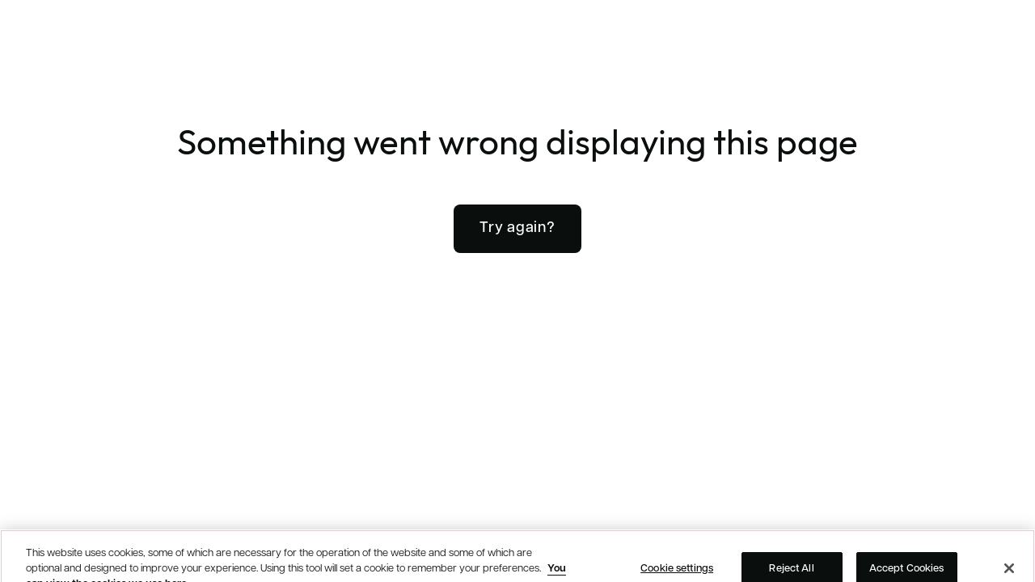

--- FILE ---
content_type: text/html; charset=utf-8
request_url: https://www.essencemediacom.com/local/tr
body_size: 17718
content:
<!DOCTYPE html><html class="class_html" lang="en"><head><meta charSet="utf-8"/><meta name="viewport" content="width=device-width, initial-scale=1"/><title>ESSENCEMEDIACOM TÜRKİYE</title><meta property="og:title" content="ESSENCEMEDIACOM TÜRKİYE"/><meta property="og:image" content="/essencemediacom/assets/fallback-logo.png"/><meta property="og:url" content="https://www.essencemediacom.com/local/tr"/><link rel="canonical" href="https://www.essencemediacom.com/local/tr"/><link rel="alternate" href="https://www.essencemediacom.com/local/tr" hrefLang="en"/><link rel="alternate" href="https://www.essencemediacom.com/da/local/tr" hrefLang="da"/><link rel="alternate" href="https://www.essencemediacom.com/de/local/tr" hrefLang="de"/><link rel="alternate" href="https://www.essencemediacom.com/es/local/tr" hrefLang="es"/><link rel="alternate" href="https://www.essencemediacom.com/fr/local/tr" hrefLang="fr"/><link rel="alternate" href="https://www.essencemediacom.com/ga/local/tr" hrefLang="ga"/><link rel="alternate" href="https://www.essencemediacom.com/nb-NO/local/tr" hrefLang="nb-NO"/><link rel="alternate" href="https://www.essencemediacom.com/nl/local/tr" hrefLang="nl"/><link rel="alternate" href="https://www.essencemediacom.com/sv/local/tr" hrefLang="sv"/><link rel="alternate" href="https://www.essencemediacom.com/tr/local/tr" hrefLang="tr"/><link rel="alternate" href="https://www.essencemediacom.com/zh/local/tr" hrefLang="zh"/><link rel="alternate" href="https://www.essencemediacom.com/lv/local/tr" hrefLang="lv"/><link rel="alternate" href="https://www.essencemediacom.com/pt/local/tr" hrefLang="pt"/><link rel="alternate" href="https://www.essencemediacom.com/is/local/tr" hrefLang="is"/><link rel="alternate" href="https://www.essencemediacom.com/sk/local/tr" hrefLang="sk"/><meta name="next-head-count" content="22"/><link rel="preconnect" href="https://use.typekit.net" crossorigin=""/><link rel="preconnect" href="https://p.typekit.net" crossorigin=""/><link rel="preload" as="style" href="https://use.typekit.net/hfy0kts.css"/><link rel="stylesheet" href="https://use.typekit.net/hfy0kts.css"/><link rel="apple-touch-icon" sizes="180x180" href="/essencemediacom/apple-touch-icon.png"/><link rel="icon" href="/essencemediacom/favicon.ico"/><link rel="manifest" href="/site.webmanifest"/><link rel="mask-icon" href="/essencemediacom/safari-pinned-tab.svg" color="#fd3e81"/><meta name="msapplication-config" content="/essencemediacom/browserconfig.xml"/><meta name="msapplication-TileColor" content="#ffffff"/><meta name="theme-color" content="#ffffff"/><link rel="preload" href="/_next/static/css/35d5a5d829ec35ad.css" as="style"/><link rel="stylesheet" href="/_next/static/css/35d5a5d829ec35ad.css" data-n-g=""/><link rel="preload" href="/_next/static/css/05722e8c843aa6bf.css" as="style"/><link rel="stylesheet" href="/_next/static/css/05722e8c843aa6bf.css" data-n-p=""/><link rel="preload" href="/_next/static/css/fec827da20084590.css" as="style"/><link rel="stylesheet" href="/_next/static/css/fec827da20084590.css" data-n-p=""/><noscript data-n-css=""></noscript><script defer="" nomodule="" src="/_next/static/chunks/polyfills-42372ed130431b0a.js" type="d6d466d7c28862966f122321-text/javascript"></script><script src="/_next/static/chunks/webpack-c7df74071be8ec13.js" defer="" type="d6d466d7c28862966f122321-text/javascript"></script><script src="/_next/static/chunks/framework-945b357d4a851f4b.js" defer="" type="d6d466d7c28862966f122321-text/javascript"></script><script src="/_next/static/chunks/main-4c8f8773cc8b2221.js" defer="" type="d6d466d7c28862966f122321-text/javascript"></script><script src="/_next/static/chunks/pages/_app-2d627894f07e67ba.js" defer="" type="d6d466d7c28862966f122321-text/javascript"></script><script src="/_next/static/chunks/9565-21f99ec3426a094e.js" defer="" type="d6d466d7c28862966f122321-text/javascript"></script><script src="/_next/static/chunks/6659-7f6a5977c5effe20.js" defer="" type="d6d466d7c28862966f122321-text/javascript"></script><script src="/_next/static/chunks/3090-4cf01b3667aa3276.js" defer="" type="d6d466d7c28862966f122321-text/javascript"></script><script src="/_next/static/chunks/1174-d26446f156665383.js" defer="" type="d6d466d7c28862966f122321-text/javascript"></script><script src="/_next/static/chunks/9283-7e117144f1ecf161.js" defer="" type="d6d466d7c28862966f122321-text/javascript"></script><script src="/_next/static/chunks/pages/local/%5Bcountry%5D-7108613739f9fc51.js" defer="" type="d6d466d7c28862966f122321-text/javascript"></script><script src="/_next/static/JvPfqMZ2IaKnXzPzIRGb_/_buildManifest.js" defer="" type="d6d466d7c28862966f122321-text/javascript"></script><script src="/_next/static/JvPfqMZ2IaKnXzPzIRGb_/_ssgManifest.js" defer="" type="d6d466d7c28862966f122321-text/javascript"></script><style id="__jsx-undefined">
				@font-face {
					font-display: swap;
					font-family: outfit;
					font-weight: 400;
					src: url('/essencemediacom/fonts/outfit-regular.woff2') format('woff2');
				}

				@font-face {
					font-display: swap;
					font-family: outfit;
					font-weight: 600;
					src: url('/essencemediacom/fonts/outfit-semibold.woff2') format('woff2');
				}
			</style></head><body data-theme="theme-essencemediacom"><div id="__next"><a href="#main-content" class="skip-link">Skip to content</a><a href="#footer-content" class="skip-link">Skip to footer</a><header class="header_container__EDQO1"><div class="header_navigationWrapper__qCvIf wrapper"><a aria-label="essencemediacom" class="header_logoWrapper__2pqlm" href="/"><div class="image_wrapper__WHf7N header_logoHeader__00To_"><img alt="" loading="lazy" width="308" height="29" decoding="async" data-nimg="1" style="color:transparent;object-fit:contain" sizes="50vw" srcSet="https://www.datocms-assets.com/134341/1742226651-desktoplogo.svg?fm=webp&amp;w=384&amp;q=100 384w, https://www.datocms-assets.com/134341/1742226651-desktoplogo.svg?fm=webp&amp;w=560&amp;q=100 560w, https://www.datocms-assets.com/134341/1742226651-desktoplogo.svg?fm=webp&amp;w=640&amp;q=100 640w, https://www.datocms-assets.com/134341/1742226651-desktoplogo.svg?fm=webp&amp;w=768&amp;q=100 768w, https://www.datocms-assets.com/134341/1742226651-desktoplogo.svg?fm=webp&amp;w=828&amp;q=100 828w, https://www.datocms-assets.com/134341/1742226651-desktoplogo.svg?fm=webp&amp;w=1080&amp;q=100 1080w, https://www.datocms-assets.com/134341/1742226651-desktoplogo.svg?fm=webp&amp;w=1200&amp;q=100 1200w, https://www.datocms-assets.com/134341/1742226651-desktoplogo.svg?fm=webp&amp;w=1440&amp;q=100 1440w" src="https://www.datocms-assets.com/134341/1742226651-desktoplogo.svg?fm=webp&amp;w=1440&amp;q=100"/></div><div class="image_wrapper__WHf7N header_logoMobileHeader__Xcen_"><img alt="" loading="lazy" width="138" height="39" decoding="async" data-nimg="1" style="color:transparent;object-fit:contain" sizes="50vw" srcSet="https://www.datocms-assets.com/134341/1742226637-mobilelogo.svg?fm=webp&amp;w=384&amp;q=100 384w, https://www.datocms-assets.com/134341/1742226637-mobilelogo.svg?fm=webp&amp;w=560&amp;q=100 560w, https://www.datocms-assets.com/134341/1742226637-mobilelogo.svg?fm=webp&amp;w=640&amp;q=100 640w, https://www.datocms-assets.com/134341/1742226637-mobilelogo.svg?fm=webp&amp;w=768&amp;q=100 768w, https://www.datocms-assets.com/134341/1742226637-mobilelogo.svg?fm=webp&amp;w=828&amp;q=100 828w, https://www.datocms-assets.com/134341/1742226637-mobilelogo.svg?fm=webp&amp;w=1080&amp;q=100 1080w, https://www.datocms-assets.com/134341/1742226637-mobilelogo.svg?fm=webp&amp;w=1200&amp;q=100 1200w, https://www.datocms-assets.com/134341/1742226637-mobilelogo.svg?fm=webp&amp;w=1440&amp;q=100 1440w" src="https://www.datocms-assets.com/134341/1742226637-mobilelogo.svg?fm=webp&amp;w=1440&amp;q=100"/></div></a><button class="header_hamburgerButton__uETP_" aria-expanded="false" aria-controls="menu" type="button" data-testid="mobile-nav-button"><span>Menu</span><svg width="40" height="40" class="header_burgerIcon__5479u" viewBox="0 0 32 32" fill="none" aria-hidden="true" focusable="false"><path class="header_line__5pn0R header_top__EL8jd" d="M5 24H27"></path><path class="header_line__5pn0R header_middle__Ez5Zl" d="M5 16H27"></path><path class="header_line__5pn0R header_bottom__k5Yei" d="M5 8H27"></path></svg></button><nav id="menu" aria-label="Main" class="header_mainNav__FJBqz header_hide__RS_sh"><ul class="header_mainList__FoKiN"><li class="header_navlink__2OJUd"><a class="header_navLinkItem__d6Cz1" href="/company-info">Who we are</a></li><li class="header_navlink__2OJUd"><a class="header_navLinkItem__d6Cz1" href="/what-we-do">What we do</a></li><li class="header_navlink__2OJUd"><a class="header_navLinkItem__d6Cz1" href="/case-studies">The work</a></li><li class="header_navlink__2OJUd"><button class="header_navLinkItem__d6Cz1 header_navlinkButton__1w31e" aria-expanded="false" aria-controls="navlink-button-news-views" type="button"><span>News &amp; Views</span><svg viewBox="0 0 18 10" fill="none" xmlns="http://www.w3.org/2000/svg" aria-hidden="true" focusable="false" class="header_chevronIcon__qT_Os" width="18" height="10"><path fill="currentColor" fill-rule="evenodd" d="M2.785.79A1.241 1.241 0 0 0 1.03 2.543l7.092 7.092c.485.485 1.27.485 1.756 0l7.092-7.092A1.241 1.241 0 1 0 15.215.79L8.996 7.007 2.785.789Z" clip-rule="evenodd"></path></svg></button><div id="navlink-button-news-views" class="header_submenuWrapper__OKlJg header_hide__RS_sh" style="width:undefinedpx"><ul class="header_submenuNav__ARfjI"><li style="width:100%"><div class="nav-card_wrapper__dsZu4"><a class="nav-card_link__fZEVb" href="/news"><div class="server-image_wrapper__M6lds nav-card_image__BMBwx" style="aspect-ratio:0.625"><picture><source srcSet="https://www.datocms-assets.com/134341/1718627743-roman-kraft-zua2hyvtbk-unsplash-1.jpg?ar64=NTo4&amp;auto=format&amp;crop=focalpoint&amp;dpr=0.25&amp;fit=crop&amp;fm=webp 208w,https://www.datocms-assets.com/134341/1718627743-roman-kraft-zua2hyvtbk-unsplash-1.jpg?ar64=NTo4&amp;auto=format&amp;crop=focalpoint&amp;dpr=0.5&amp;fit=crop&amp;fm=webp 417w,https://www.datocms-assets.com/134341/1718627743-roman-kraft-zua2hyvtbk-unsplash-1.jpg?ar64=NTo4&amp;auto=format&amp;crop=focalpoint&amp;dpr=0.75&amp;fit=crop&amp;fm=webp 625w,https://www.datocms-assets.com/134341/1718627743-roman-kraft-zua2hyvtbk-unsplash-1.jpg?ar64=NTo4&amp;auto=format&amp;crop=focalpoint&amp;fit=crop&amp;fm=webp 834w,https://www.datocms-assets.com/134341/1718627743-roman-kraft-zua2hyvtbk-unsplash-1.jpg?ar64=NTo4&amp;auto=format&amp;crop=focalpoint&amp;dpr=1.5&amp;fit=crop&amp;fm=webp 1251w,https://www.datocms-assets.com/134341/1718627743-roman-kraft-zua2hyvtbk-unsplash-1.jpg?ar64=NTo4&amp;auto=format&amp;crop=focalpoint&amp;dpr=2&amp;fit=crop&amp;fm=webp 1668w" sizes="(max-width: 768px) 20vw, 5vw"/><img src="https://www.datocms-assets.com/134341/1718627743-roman-kraft-zua2hyvtbk-unsplash-1.jpg?ar64=NTo4&amp;auto=format&amp;crop=focalpoint&amp;fit=crop&amp;fm=webp" alt="Man reading newspaper on bench - Photo by Roman Kraft on Unsplash" loading="lazy" style="aspect-ratio:834 / 1335;width:100%;max-width:834px;height:auto" referrerPolicy="no-referrer-when-downgrade"/></picture></div><div class="nav-card_content__vErMg"><div class="nav-card_titleWrapper__7Qtzx"><p class="nav-card_title__yOqQ2">News and views</p></div><p class="nav-card_description__MpuKq">The latest news and opinion pieces from the team at EssenceMediacom</p></div><svg class="nav-card_arrowIcon__RzRkI" width="24" height="24" viewBox="0 0 24 24" fill="none" xmlns="http://www.w3.org/2000/svg" aria-hidden="true" focusable="false"><path fill-rule="evenodd" clip-rule="evenodd" d="M12.4 4.32782C12.5007 4.2241 12.6211 4.14164 12.7543 4.08533C12.8874 4.02901 13.0305 4 13.175 4C13.3195 4 13.4626 4.02901 13.5957 4.08533C13.7289 4.14164 13.8493 4.2241 13.95 4.32782C15.22 5.55782 16.95 7.25782 18.36 8.70782C19.17 9.51782 19.89 10.2578 20.41 10.7878L21.03 11.4178L21.26 11.6478C21.4646 11.8539 21.5794 12.1325 21.5794 12.4228C21.5794 12.7132 21.4646 12.9918 21.26 13.1978L13.97 20.4878C13.8686 20.5903 13.7479 20.6717 13.6149 20.7272C13.4819 20.7828 13.3392 20.8113 13.195 20.8113C13.0508 20.8113 12.9081 20.7828 12.7751 20.7272C12.6421 20.6717 12.5214 20.5903 12.42 20.4878C12.3172 20.3856 12.2356 20.2641 12.18 20.1302C12.1243 19.9963 12.0956 19.8528 12.0956 19.7078C12.0956 19.5628 12.1243 19.4193 12.18 19.2854C12.2356 19.1516 12.3172 19.03 12.42 18.9278L17.84 13.4978L4.1 13.4978C3.80826 13.4978 3.52847 13.3819 3.32218 13.1756C3.11589 12.9693 3 12.6896 3 12.3978C3 12.1061 3.11589 11.8263 3.32218 11.62C3.52847 11.4137 3.80826 11.2978 4.1 11.2978L17.83 11.2978L16.83 10.2978C15.39 8.85782 13.71 7.16782 12.46 5.94782C12.3426 5.84988 12.2471 5.72834 12.1798 5.59109C12.1124 5.45385 12.0747 5.30397 12.069 5.15119C12.0634 4.99841 12.0899 4.84615 12.1469 4.7043C12.2039 4.56244 12.2902 4.43418 12.4 4.32782Z" fill="currentColor"></path></svg></a></div></li><li style="width:100%"><div class="nav-card_wrapper__dsZu4"><a class="nav-card_link__fZEVb" href="https://www.essencemediacom.com/thought-leadership/new-communications-economy-entertainment-special-report"><div class="server-image_wrapper__M6lds nav-card_image__BMBwx" style="aspect-ratio:0.625"><picture><source srcSet="https://www.datocms-assets.com/134341/1738582155-nce-ents-hero-image.jpg?ar64=NTo4&amp;auto=format&amp;crop=focalpoint&amp;dpr=0.25&amp;fit=crop&amp;fm=webp&amp;fp-x=0.74&amp;fp-y=0.58 168w,https://www.datocms-assets.com/134341/1738582155-nce-ents-hero-image.jpg?ar64=NTo4&amp;auto=format&amp;crop=focalpoint&amp;dpr=0.5&amp;fit=crop&amp;fm=webp&amp;fp-x=0.74&amp;fp-y=0.58 337w,https://www.datocms-assets.com/134341/1738582155-nce-ents-hero-image.jpg?ar64=NTo4&amp;auto=format&amp;crop=focalpoint&amp;dpr=0.75&amp;fit=crop&amp;fm=webp&amp;fp-x=0.74&amp;fp-y=0.58 506w,https://www.datocms-assets.com/134341/1738582155-nce-ents-hero-image.jpg?ar64=NTo4&amp;auto=format&amp;crop=focalpoint&amp;fit=crop&amp;fm=webp&amp;fp-x=0.74&amp;fp-y=0.58 675w,https://www.datocms-assets.com/134341/1738582155-nce-ents-hero-image.jpg?ar64=NTo4&amp;auto=format&amp;crop=focalpoint&amp;dpr=1.5&amp;fit=crop&amp;fm=webp&amp;fp-x=0.74&amp;fp-y=0.58 1012w,https://www.datocms-assets.com/134341/1738582155-nce-ents-hero-image.jpg?ar64=NTo4&amp;auto=format&amp;crop=focalpoint&amp;dpr=2&amp;fit=crop&amp;fm=webp&amp;fp-x=0.74&amp;fp-y=0.58 1350w" sizes="(max-width: 768px) 20vw, 5vw"/><img src="https://www.datocms-assets.com/134341/1738582155-nce-ents-hero-image.jpg?ar64=NTo4&amp;auto=format&amp;crop=focalpoint&amp;fit=crop&amp;fm=webp&amp;fp-x=0.74&amp;fp-y=0.58" alt="" loading="lazy" style="aspect-ratio:675 / 1080;width:100%;max-width:675px;height:auto" referrerPolicy="no-referrer-when-downgrade"/></picture></div><div class="nav-card_content__vErMg"><div class="nav-card_titleWrapper__7Qtzx"><p class="nav-card_title__yOqQ2">The New Communications Economy: Entertainment</p></div><p class="nav-card_description__MpuKq">Unlock the secrets of the evolving entertainment landscape</p></div><svg class="nav-card_arrowIcon__RzRkI" width="24" height="24" viewBox="0 0 24 24" fill="none" xmlns="http://www.w3.org/2000/svg" aria-hidden="true" focusable="false"><path fill-rule="evenodd" clip-rule="evenodd" d="M12.4 4.32782C12.5007 4.2241 12.6211 4.14164 12.7543 4.08533C12.8874 4.02901 13.0305 4 13.175 4C13.3195 4 13.4626 4.02901 13.5957 4.08533C13.7289 4.14164 13.8493 4.2241 13.95 4.32782C15.22 5.55782 16.95 7.25782 18.36 8.70782C19.17 9.51782 19.89 10.2578 20.41 10.7878L21.03 11.4178L21.26 11.6478C21.4646 11.8539 21.5794 12.1325 21.5794 12.4228C21.5794 12.7132 21.4646 12.9918 21.26 13.1978L13.97 20.4878C13.8686 20.5903 13.7479 20.6717 13.6149 20.7272C13.4819 20.7828 13.3392 20.8113 13.195 20.8113C13.0508 20.8113 12.9081 20.7828 12.7751 20.7272C12.6421 20.6717 12.5214 20.5903 12.42 20.4878C12.3172 20.3856 12.2356 20.2641 12.18 20.1302C12.1243 19.9963 12.0956 19.8528 12.0956 19.7078C12.0956 19.5628 12.1243 19.4193 12.18 19.2854C12.2356 19.1516 12.3172 19.03 12.42 18.9278L17.84 13.4978L4.1 13.4978C3.80826 13.4978 3.52847 13.3819 3.32218 13.1756C3.11589 12.9693 3 12.6896 3 12.3978C3 12.1061 3.11589 11.8263 3.32218 11.62C3.52847 11.4137 3.80826 11.2978 4.1 11.2978L17.83 11.2978L16.83 10.2978C15.39 8.85782 13.71 7.16782 12.46 5.94782C12.3426 5.84988 12.2471 5.72834 12.1798 5.59109C12.1124 5.45385 12.0747 5.30397 12.069 5.15119C12.0634 4.99841 12.0899 4.84615 12.1469 4.7043C12.2039 4.56244 12.2902 4.43418 12.4 4.32782Z" fill="currentColor"></path></svg></a></div></li></ul></div></li><li class="header_navlink__2OJUd"><a class="header_navLinkItem__d6Cz1" href="/careers">Careers</a></li><li class="header_navlink__2OJUd header_contactUsLink__T7DY8"><a class="header_navLinkItem__d6Cz1" href="/contact">Contact us</a></li></ul><button class="button_button___97UP button_transparent__VSwCn  header_switchCountry__Sec2N" aria-label="Country switcher" aria-expanded="false" type="button"><span class="header_innerSwitchCountry__4hdIv"><svg width="20" height="20" xmlns="http://www.w3.org/2000/svg" viewBox="0 0 22 22" fill="none"><path d="M1.57292 7.66667H20.4271M1.57292 14.3333H20.4271M21 11C21 16.5228 16.5228 21 11 21C5.47715 21 1 16.5228 1 11C1 5.47715 5.47715 1 11 1C16.5228 1 21 5.47715 21 11ZM15.1667 10.9993C15.1667 16.3726 13.3012 20.7285 11 20.7285C8.69881 20.7285 6.83333 16.3726 6.83333 10.9993C6.83333 5.62608 8.69881 1.27018 11 1.27018C13.3012 1.27018 15.1667 5.62608 15.1667 10.9993Z" stroke="currentColor" stroke-width="1" stroke-miterlimit="10" stroke-linecap="round"></path></svg><span class="header_switchCountryRegion__47XgS">Global</span></span></button></nav><div class="header_submenuWrapper__OKlJg header_submenuWidthTwo__r2rB1 header_hide__RS_sh"><div class="region-switcher_base__guQ_6" data-testid="region-switcher"><h2 class="region-switcher_title__Hpr5c">Change your region</h2><ul class="region-switcher_countryList__vYbiR"><li><div class="region-card_base__JNLzn" data-testid="region-card"><div class="region-card_content__rBBBv"><div class="region-card_text__BNlab"><p class="region-card_region__n_lV7">Global</p><ul class="region-card_linkList__dSTsC"><li><a class="region-card_link__jvIjM link-underline-animation" style="font-weight:var(--fontWeightBase)" href="https://essencemediacom.com">English</a></li></ul></div></div></div></li><li><div class="region-card_base__JNLzn" data-testid="region-card"><div class="region-card_content__rBBBv"><div class="region-card_text__BNlab"><p class="region-card_region__n_lV7">Brazil</p><ul class="region-card_linkList__dSTsC"><li><a class="region-card_link__jvIjM link-underline-animation" style="font-weight:var(--fontWeightBase)" href="https://essencemediacom.com/local/br">English</a></li><li><a class="region-card_link__jvIjM link-underline-animation" style="font-weight:var(--fontWeightBase)" href="https://essencemediacom.com/pt/local/br">Português</a></li></ul></div></div></div></li><li><div class="region-card_base__JNLzn" data-testid="region-card"><div class="region-card_content__rBBBv"><div class="region-card_text__BNlab"><p class="region-card_region__n_lV7">Canada</p><ul class="region-card_linkList__dSTsC"><li><a class="region-card_link__jvIjM link-underline-animation" style="font-weight:var(--fontWeightBase)" href="https://essencemediacom.com/local/ca">English</a></li><li><a class="region-card_link__jvIjM link-underline-animation" style="font-weight:var(--fontWeightBase)" href="https://essencemediacom.com/fr/local/ca">Français</a></li></ul></div></div></div></li><li><div class="region-card_base__JNLzn" data-testid="region-card"><div class="region-card_content__rBBBv"><div class="region-card_text__BNlab"><p class="region-card_region__n_lV7">Denmark</p><ul class="region-card_linkList__dSTsC"><li><a class="region-card_link__jvIjM link-underline-animation" style="font-weight:var(--fontWeightBase)" href="https://dk.essencemediacom.com/da">Dansk</a></li></ul></div></div></div></li><li><div class="region-card_base__JNLzn" data-testid="region-card"><div class="region-card_content__rBBBv"><div class="region-card_text__BNlab"><p class="region-card_region__n_lV7">France</p><ul class="region-card_linkList__dSTsC"><li><a class="region-card_link__jvIjM link-underline-animation" style="font-weight:var(--fontWeightBase)" href="https://essencemediacom.com/local/fr">English</a></li><li><a class="region-card_link__jvIjM link-underline-animation" style="font-weight:var(--fontWeightBase)" href="https://essencemediacom.com/fr/local/fr">Français</a></li></ul></div></div></div></li><li><div class="region-card_base__JNLzn" data-testid="region-card"><div class="region-card_content__rBBBv"><div class="region-card_text__BNlab"><p class="region-card_region__n_lV7">Germany</p><ul class="region-card_linkList__dSTsC"><li><a class="region-card_link__jvIjM link-underline-animation" style="font-weight:var(--fontWeightBase)" href="https://essencemediacom.com/local/de">English</a></li><li><a class="region-card_link__jvIjM link-underline-animation" style="font-weight:var(--fontWeightBase)" href="https://essencemediacom.com/de/local/de">Deutsch</a></li></ul></div></div></div></li><li><div class="region-card_base__JNLzn" data-testid="region-card"><div class="region-card_content__rBBBv"><div class="region-card_text__BNlab"><p class="region-card_region__n_lV7">Ireland</p><ul class="region-card_linkList__dSTsC"><li><a class="region-card_link__jvIjM link-underline-animation" style="font-weight:var(--fontWeightBase)" href="https://essencemediacom.com/local/ie">English</a></li></ul></div></div></div></li><li><div class="region-card_base__JNLzn" data-testid="region-card"><div class="region-card_content__rBBBv"><div class="region-card_text__BNlab"><p class="region-card_region__n_lV7">Latvia</p><ul class="region-card_linkList__dSTsC"><li><a class="region-card_link__jvIjM link-underline-animation" style="font-weight:var(--fontWeightBase)" href="https://essencemediacom.com/local/lv">English</a></li><li><a class="region-card_link__jvIjM link-underline-animation" style="font-weight:var(--fontWeightBase)" href="https://essencemediacom.com/lv/local/lv">Latvija</a></li></ul></div></div></div></li><li><div class="region-card_base__JNLzn" data-testid="region-card"><div class="region-card_content__rBBBv"><div class="region-card_text__BNlab"><p class="region-card_region__n_lV7">Netherlands</p><ul class="region-card_linkList__dSTsC"><li><a class="region-card_link__jvIjM link-underline-animation" style="font-weight:var(--fontWeightBase)" href="https://nl.essencemediacom.com/nl">Nederlands</a></li></ul></div></div></div></li><li><div class="region-card_base__JNLzn" data-testid="region-card"><div class="region-card_content__rBBBv"><div class="region-card_text__BNlab"><p class="region-card_region__n_lV7">Norway</p><ul class="region-card_linkList__dSTsC"><li><a class="region-card_link__jvIjM link-underline-animation" style="font-weight:var(--fontWeightBase)" href="https://essencemediacom.com/local/no">English</a></li><li><a class="region-card_link__jvIjM link-underline-animation" style="font-weight:var(--fontWeightBase)" href="https://essencemediacom.com/nb-NO/local/no">Norsk</a></li></ul></div></div></div></li><li><div class="region-card_base__JNLzn" data-testid="region-card"><div class="region-card_content__rBBBv"><div class="region-card_text__BNlab"><p class="region-card_region__n_lV7">Slovakia</p><ul class="region-card_linkList__dSTsC"><li><a class="region-card_link__jvIjM link-underline-animation" style="font-weight:var(--fontWeightBase)" href="https://essencemediacom.com/local/sk">English</a></li><li><a class="region-card_link__jvIjM link-underline-animation" style="font-weight:var(--fontWeightBase)" href="https://essencemediacom.com/sk/local/sk">Slovakian</a></li></ul></div></div></div></li><li><div class="region-card_base__JNLzn" data-testid="region-card"><div class="region-card_content__rBBBv"><div class="region-card_text__BNlab"><p class="region-card_region__n_lV7">South Africa</p><ul class="region-card_linkList__dSTsC"><li><a class="region-card_link__jvIjM link-underline-animation" style="font-weight:var(--fontWeightBase)" href="https://essencemediacom.com/local/za">English</a></li></ul></div></div></div></li><li><div class="region-card_base__JNLzn" data-testid="region-card"><div class="region-card_content__rBBBv"><div class="region-card_text__BNlab"><p class="region-card_region__n_lV7">Sweden</p><ul class="region-card_linkList__dSTsC"><li><a class="region-card_link__jvIjM link-underline-animation" style="font-weight:var(--fontWeightBase)" href="https://essencemediacom.com/local/se">English</a></li></ul></div></div></div></li><li><div class="region-card_base__JNLzn" data-testid="region-card"><div class="region-card_content__rBBBv"><div class="region-card_text__BNlab"><p class="region-card_region__n_lV7">Switzerland</p><ul class="region-card_linkList__dSTsC"><li><a class="region-card_link__jvIjM link-underline-animation" style="font-weight:var(--fontWeightBase)" href="https://essencemediacom.com/local/ch">English</a></li></ul></div></div></div></li><li><div class="region-card_base__JNLzn" data-testid="region-card"><div class="region-card_content__rBBBv"><div class="region-card_text__BNlab"><p class="region-card_region__n_lV7">Turkey</p><ul class="region-card_linkList__dSTsC"><li><a class="region-card_link__jvIjM link-underline-animation" style="font-weight:var(--fontWeightBase)" href="https://essencemediacom.com/local/tr">English</a></li><li><a class="region-card_link__jvIjM link-underline-animation" style="font-weight:var(--fontWeightBase)" href="https://essencemediacom.com/tr/local/tr">Türkçe</a></li></ul></div></div></div></li><li><div class="region-card_base__JNLzn" data-testid="region-card"><div class="region-card_content__rBBBv"><div class="region-card_text__BNlab"><p class="region-card_region__n_lV7">United Kingdom</p><ul class="region-card_linkList__dSTsC"><li><a class="region-card_link__jvIjM link-underline-animation" style="font-weight:var(--fontWeightBase)" href="https://essencemediacom.com/local/uk">English</a></li></ul></div></div></div></li><li><div class="region-card_base__JNLzn" data-testid="region-card"><div class="region-card_content__rBBBv"><div class="region-card_text__BNlab"><p class="region-card_region__n_lV7">United States</p><ul class="region-card_linkList__dSTsC"><li><a class="region-card_link__jvIjM link-underline-animation" style="font-weight:var(--fontWeightBase)" href="https://essencemediacom.com/local/us">English</a></li></ul></div></div></div></li></ul></div></div></div><div class="header_regionSwitcherMobile__fY6Dv header_hide__RS_sh"><button class="button_button___97UP button_transparent__VSwCn  header_regionSwitcherBackButton__zl_6_" type="button"><svg viewBox="0 0 18 10" fill="none" xmlns="http://www.w3.org/2000/svg" aria-hidden="true" focusable="false" width="10" height="5" style="transform:rotate(90deg)"><path fill="currentColor" fill-rule="evenodd" d="M2.785.79A1.241 1.241 0 0 0 1.03 2.543l7.092 7.092c.485.485 1.27.485 1.756 0l7.092-7.092A1.241 1.241 0 1 0 15.215.79L8.996 7.007 2.785.789Z" clip-rule="evenodd"></path></svg>Back</button><div class="region-switcher_base__guQ_6" data-testid="region-switcher-mobile"><h2 class="region-switcher_title__Hpr5c">Change your region</h2><ul class="region-switcher_countryList__vYbiR"><li><div class="region-card_base__JNLzn" data-testid="region-card"><div class="region-card_content__rBBBv"><div class="region-card_text__BNlab"><p class="region-card_region__n_lV7">Global</p><ul class="region-card_linkList__dSTsC"><li><a class="region-card_link__jvIjM link-underline-animation" style="font-weight:var(--fontWeightBase)" href="https://essencemediacom.com">English</a></li></ul></div></div></div></li><li><div class="region-card_base__JNLzn" data-testid="region-card"><div class="region-card_content__rBBBv"><div class="region-card_text__BNlab"><p class="region-card_region__n_lV7">Brazil</p><ul class="region-card_linkList__dSTsC"><li><a class="region-card_link__jvIjM link-underline-animation" style="font-weight:var(--fontWeightBase)" href="https://essencemediacom.com/local/br">English</a></li><li><a class="region-card_link__jvIjM link-underline-animation" style="font-weight:var(--fontWeightBase)" href="https://essencemediacom.com/pt/local/br">Português</a></li></ul></div></div></div></li><li><div class="region-card_base__JNLzn" data-testid="region-card"><div class="region-card_content__rBBBv"><div class="region-card_text__BNlab"><p class="region-card_region__n_lV7">Canada</p><ul class="region-card_linkList__dSTsC"><li><a class="region-card_link__jvIjM link-underline-animation" style="font-weight:var(--fontWeightBase)" href="https://essencemediacom.com/local/ca">English</a></li><li><a class="region-card_link__jvIjM link-underline-animation" style="font-weight:var(--fontWeightBase)" href="https://essencemediacom.com/fr/local/ca">Français</a></li></ul></div></div></div></li><li><div class="region-card_base__JNLzn" data-testid="region-card"><div class="region-card_content__rBBBv"><div class="region-card_text__BNlab"><p class="region-card_region__n_lV7">Denmark</p><ul class="region-card_linkList__dSTsC"><li><a class="region-card_link__jvIjM link-underline-animation" style="font-weight:var(--fontWeightBase)" href="https://dk.essencemediacom.com/da">Dansk</a></li></ul></div></div></div></li><li><div class="region-card_base__JNLzn" data-testid="region-card"><div class="region-card_content__rBBBv"><div class="region-card_text__BNlab"><p class="region-card_region__n_lV7">France</p><ul class="region-card_linkList__dSTsC"><li><a class="region-card_link__jvIjM link-underline-animation" style="font-weight:var(--fontWeightBase)" href="https://essencemediacom.com/local/fr">English</a></li><li><a class="region-card_link__jvIjM link-underline-animation" style="font-weight:var(--fontWeightBase)" href="https://essencemediacom.com/fr/local/fr">Français</a></li></ul></div></div></div></li><li><div class="region-card_base__JNLzn" data-testid="region-card"><div class="region-card_content__rBBBv"><div class="region-card_text__BNlab"><p class="region-card_region__n_lV7">Germany</p><ul class="region-card_linkList__dSTsC"><li><a class="region-card_link__jvIjM link-underline-animation" style="font-weight:var(--fontWeightBase)" href="https://essencemediacom.com/local/de">English</a></li><li><a class="region-card_link__jvIjM link-underline-animation" style="font-weight:var(--fontWeightBase)" href="https://essencemediacom.com/de/local/de">Deutsch</a></li></ul></div></div></div></li><li><div class="region-card_base__JNLzn" data-testid="region-card"><div class="region-card_content__rBBBv"><div class="region-card_text__BNlab"><p class="region-card_region__n_lV7">Ireland</p><ul class="region-card_linkList__dSTsC"><li><a class="region-card_link__jvIjM link-underline-animation" style="font-weight:var(--fontWeightBase)" href="https://essencemediacom.com/local/ie">English</a></li></ul></div></div></div></li><li><div class="region-card_base__JNLzn" data-testid="region-card"><div class="region-card_content__rBBBv"><div class="region-card_text__BNlab"><p class="region-card_region__n_lV7">Latvia</p><ul class="region-card_linkList__dSTsC"><li><a class="region-card_link__jvIjM link-underline-animation" style="font-weight:var(--fontWeightBase)" href="https://essencemediacom.com/local/lv">English</a></li><li><a class="region-card_link__jvIjM link-underline-animation" style="font-weight:var(--fontWeightBase)" href="https://essencemediacom.com/lv/local/lv">Latvija</a></li></ul></div></div></div></li><li><div class="region-card_base__JNLzn" data-testid="region-card"><div class="region-card_content__rBBBv"><div class="region-card_text__BNlab"><p class="region-card_region__n_lV7">Netherlands</p><ul class="region-card_linkList__dSTsC"><li><a class="region-card_link__jvIjM link-underline-animation" style="font-weight:var(--fontWeightBase)" href="https://nl.essencemediacom.com/nl">Nederlands</a></li></ul></div></div></div></li><li><div class="region-card_base__JNLzn" data-testid="region-card"><div class="region-card_content__rBBBv"><div class="region-card_text__BNlab"><p class="region-card_region__n_lV7">Norway</p><ul class="region-card_linkList__dSTsC"><li><a class="region-card_link__jvIjM link-underline-animation" style="font-weight:var(--fontWeightBase)" href="https://essencemediacom.com/local/no">English</a></li><li><a class="region-card_link__jvIjM link-underline-animation" style="font-weight:var(--fontWeightBase)" href="https://essencemediacom.com/nb-NO/local/no">Norsk</a></li></ul></div></div></div></li><li><div class="region-card_base__JNLzn" data-testid="region-card"><div class="region-card_content__rBBBv"><div class="region-card_text__BNlab"><p class="region-card_region__n_lV7">Slovakia</p><ul class="region-card_linkList__dSTsC"><li><a class="region-card_link__jvIjM link-underline-animation" style="font-weight:var(--fontWeightBase)" href="https://essencemediacom.com/local/sk">English</a></li><li><a class="region-card_link__jvIjM link-underline-animation" style="font-weight:var(--fontWeightBase)" href="https://essencemediacom.com/sk/local/sk">Slovakian</a></li></ul></div></div></div></li><li><div class="region-card_base__JNLzn" data-testid="region-card"><div class="region-card_content__rBBBv"><div class="region-card_text__BNlab"><p class="region-card_region__n_lV7">South Africa</p><ul class="region-card_linkList__dSTsC"><li><a class="region-card_link__jvIjM link-underline-animation" style="font-weight:var(--fontWeightBase)" href="https://essencemediacom.com/local/za">English</a></li></ul></div></div></div></li><li><div class="region-card_base__JNLzn" data-testid="region-card"><div class="region-card_content__rBBBv"><div class="region-card_text__BNlab"><p class="region-card_region__n_lV7">Sweden</p><ul class="region-card_linkList__dSTsC"><li><a class="region-card_link__jvIjM link-underline-animation" style="font-weight:var(--fontWeightBase)" href="https://essencemediacom.com/local/se">English</a></li></ul></div></div></div></li><li><div class="region-card_base__JNLzn" data-testid="region-card"><div class="region-card_content__rBBBv"><div class="region-card_text__BNlab"><p class="region-card_region__n_lV7">Switzerland</p><ul class="region-card_linkList__dSTsC"><li><a class="region-card_link__jvIjM link-underline-animation" style="font-weight:var(--fontWeightBase)" href="https://essencemediacom.com/local/ch">English</a></li></ul></div></div></div></li><li><div class="region-card_base__JNLzn" data-testid="region-card"><div class="region-card_content__rBBBv"><div class="region-card_text__BNlab"><p class="region-card_region__n_lV7">Turkey</p><ul class="region-card_linkList__dSTsC"><li><a class="region-card_link__jvIjM link-underline-animation" style="font-weight:var(--fontWeightBase)" href="https://essencemediacom.com/local/tr">English</a></li><li><a class="region-card_link__jvIjM link-underline-animation" style="font-weight:var(--fontWeightBase)" href="https://essencemediacom.com/tr/local/tr">Türkçe</a></li></ul></div></div></div></li><li><div class="region-card_base__JNLzn" data-testid="region-card"><div class="region-card_content__rBBBv"><div class="region-card_text__BNlab"><p class="region-card_region__n_lV7">United Kingdom</p><ul class="region-card_linkList__dSTsC"><li><a class="region-card_link__jvIjM link-underline-animation" style="font-weight:var(--fontWeightBase)" href="https://essencemediacom.com/local/uk">English</a></li></ul></div></div></div></li><li><div class="region-card_base__JNLzn" data-testid="region-card"><div class="region-card_content__rBBBv"><div class="region-card_text__BNlab"><p class="region-card_region__n_lV7">United States</p><ul class="region-card_linkList__dSTsC"><li><a class="region-card_link__jvIjM link-underline-animation" style="font-weight:var(--fontWeightBase)" href="https://essencemediacom.com/local/us">English</a></li></ul></div></div></div></li></ul></div></div></header><main id="main-content" style="padding-top:119px" class="main"><section class="hero_base__bT05S" aria-labelledby="essencemediacomtürkiye-heading" style="background-color:var(--colorSystem100)"><div class="wrapper"><div class="heroTopPadding local_hero__ln2M5 hero_flex__fJCOl"><div class="hero_heroText__Ka2OI flow-vertical"><h1 class="hero_heroTitle___mznf hero_smallerTitle__Iq66k" id="essencemediacomtürkiye-heading">EssenceMediacom Türkiye</h1><p class="u-h3 hero_subtitle__wRt7V hero_smallerSubtitle__33jVF">Our office in Istanbul, provides unique and breakthrough media and communication solutions for our clients, within a connected and engaging environment for our team.</p><div class="hero_links__H5EGj"><a class="link-underline-animation link_link__dlTES hero_link__fR2fU" data-testid="single-link" href="/local/tr#news-TR">Latest news<span class="link_arrowContainer__xffGB"><svg class="link_arrowOut__Ak9sg link_rotationDown__IyYvD" width="15" height="24" viewBox="0 0 24 24" fill="none" xmlns="http://www.w3.org/2000/svg" aria-hidden="true" focusable="false"><path fill-rule="evenodd" clip-rule="evenodd" d="M12.4 4.32782C12.5007 4.2241 12.6211 4.14164 12.7543 4.08533C12.8874 4.02901 13.0305 4 13.175 4C13.3195 4 13.4626 4.02901 13.5957 4.08533C13.7289 4.14164 13.8493 4.2241 13.95 4.32782C15.22 5.55782 16.95 7.25782 18.36 8.70782C19.17 9.51782 19.89 10.2578 20.41 10.7878L21.03 11.4178L21.26 11.6478C21.4646 11.8539 21.5794 12.1325 21.5794 12.4228C21.5794 12.7132 21.4646 12.9918 21.26 13.1978L13.97 20.4878C13.8686 20.5903 13.7479 20.6717 13.6149 20.7272C13.4819 20.7828 13.3392 20.8113 13.195 20.8113C13.0508 20.8113 12.9081 20.7828 12.7751 20.7272C12.6421 20.6717 12.5214 20.5903 12.42 20.4878C12.3172 20.3856 12.2356 20.2641 12.18 20.1302C12.1243 19.9963 12.0956 19.8528 12.0956 19.7078C12.0956 19.5628 12.1243 19.4193 12.18 19.2854C12.2356 19.1516 12.3172 19.03 12.42 18.9278L17.84 13.4978L4.1 13.4978C3.80826 13.4978 3.52847 13.3819 3.32218 13.1756C3.11589 12.9693 3 12.6896 3 12.3978C3 12.1061 3.11589 11.8263 3.32218 11.62C3.52847 11.4137 3.80826 11.2978 4.1 11.2978L17.83 11.2978L16.83 10.2978C15.39 8.85782 13.71 7.16782 12.46 5.94782C12.3426 5.84988 12.2471 5.72834 12.1798 5.59109C12.1124 5.45385 12.0747 5.30397 12.069 5.15119C12.0634 4.99841 12.0899 4.84615 12.1469 4.7043C12.2039 4.56244 12.2902 4.43418 12.4 4.32782Z" fill="currentColor"></path></svg><svg class="link_arrowIn__YlMHQ link_rotationDown__IyYvD" width="15" height="24" viewBox="0 0 24 24" fill="none" xmlns="http://www.w3.org/2000/svg" aria-hidden="true" focusable="false"><path fill-rule="evenodd" clip-rule="evenodd" d="M12.4 4.32782C12.5007 4.2241 12.6211 4.14164 12.7543 4.08533C12.8874 4.02901 13.0305 4 13.175 4C13.3195 4 13.4626 4.02901 13.5957 4.08533C13.7289 4.14164 13.8493 4.2241 13.95 4.32782C15.22 5.55782 16.95 7.25782 18.36 8.70782C19.17 9.51782 19.89 10.2578 20.41 10.7878L21.03 11.4178L21.26 11.6478C21.4646 11.8539 21.5794 12.1325 21.5794 12.4228C21.5794 12.7132 21.4646 12.9918 21.26 13.1978L13.97 20.4878C13.8686 20.5903 13.7479 20.6717 13.6149 20.7272C13.4819 20.7828 13.3392 20.8113 13.195 20.8113C13.0508 20.8113 12.9081 20.7828 12.7751 20.7272C12.6421 20.6717 12.5214 20.5903 12.42 20.4878C12.3172 20.3856 12.2356 20.2641 12.18 20.1302C12.1243 19.9963 12.0956 19.8528 12.0956 19.7078C12.0956 19.5628 12.1243 19.4193 12.18 19.2854C12.2356 19.1516 12.3172 19.03 12.42 18.9278L17.84 13.4978L4.1 13.4978C3.80826 13.4978 3.52847 13.3819 3.32218 13.1756C3.11589 12.9693 3 12.6896 3 12.3978C3 12.1061 3.11589 11.8263 3.32218 11.62C3.52847 11.4137 3.80826 11.2978 4.1 11.2978L17.83 11.2978L16.83 10.2978C15.39 8.85782 13.71 7.16782 12.46 5.94782C12.3426 5.84988 12.2471 5.72834 12.1798 5.59109C12.1124 5.45385 12.0747 5.30397 12.069 5.15119C12.0634 4.99841 12.0899 4.84615 12.1469 4.7043C12.2039 4.56244 12.2902 4.43418 12.4 4.32782Z" fill="currentColor"></path></svg></span></a><a class="link-underline-animation link_link__dlTES hero_link__fR2fU" data-testid="single-link" href="/local/tr#offices-TR">Offices<span class="link_arrowContainer__xffGB"><svg class="link_arrowOut__Ak9sg link_rotationDown__IyYvD" width="15" height="24" viewBox="0 0 24 24" fill="none" xmlns="http://www.w3.org/2000/svg" aria-hidden="true" focusable="false"><path fill-rule="evenodd" clip-rule="evenodd" d="M12.4 4.32782C12.5007 4.2241 12.6211 4.14164 12.7543 4.08533C12.8874 4.02901 13.0305 4 13.175 4C13.3195 4 13.4626 4.02901 13.5957 4.08533C13.7289 4.14164 13.8493 4.2241 13.95 4.32782C15.22 5.55782 16.95 7.25782 18.36 8.70782C19.17 9.51782 19.89 10.2578 20.41 10.7878L21.03 11.4178L21.26 11.6478C21.4646 11.8539 21.5794 12.1325 21.5794 12.4228C21.5794 12.7132 21.4646 12.9918 21.26 13.1978L13.97 20.4878C13.8686 20.5903 13.7479 20.6717 13.6149 20.7272C13.4819 20.7828 13.3392 20.8113 13.195 20.8113C13.0508 20.8113 12.9081 20.7828 12.7751 20.7272C12.6421 20.6717 12.5214 20.5903 12.42 20.4878C12.3172 20.3856 12.2356 20.2641 12.18 20.1302C12.1243 19.9963 12.0956 19.8528 12.0956 19.7078C12.0956 19.5628 12.1243 19.4193 12.18 19.2854C12.2356 19.1516 12.3172 19.03 12.42 18.9278L17.84 13.4978L4.1 13.4978C3.80826 13.4978 3.52847 13.3819 3.32218 13.1756C3.11589 12.9693 3 12.6896 3 12.3978C3 12.1061 3.11589 11.8263 3.32218 11.62C3.52847 11.4137 3.80826 11.2978 4.1 11.2978L17.83 11.2978L16.83 10.2978C15.39 8.85782 13.71 7.16782 12.46 5.94782C12.3426 5.84988 12.2471 5.72834 12.1798 5.59109C12.1124 5.45385 12.0747 5.30397 12.069 5.15119C12.0634 4.99841 12.0899 4.84615 12.1469 4.7043C12.2039 4.56244 12.2902 4.43418 12.4 4.32782Z" fill="currentColor"></path></svg><svg class="link_arrowIn__YlMHQ link_rotationDown__IyYvD" width="15" height="24" viewBox="0 0 24 24" fill="none" xmlns="http://www.w3.org/2000/svg" aria-hidden="true" focusable="false"><path fill-rule="evenodd" clip-rule="evenodd" d="M12.4 4.32782C12.5007 4.2241 12.6211 4.14164 12.7543 4.08533C12.8874 4.02901 13.0305 4 13.175 4C13.3195 4 13.4626 4.02901 13.5957 4.08533C13.7289 4.14164 13.8493 4.2241 13.95 4.32782C15.22 5.55782 16.95 7.25782 18.36 8.70782C19.17 9.51782 19.89 10.2578 20.41 10.7878L21.03 11.4178L21.26 11.6478C21.4646 11.8539 21.5794 12.1325 21.5794 12.4228C21.5794 12.7132 21.4646 12.9918 21.26 13.1978L13.97 20.4878C13.8686 20.5903 13.7479 20.6717 13.6149 20.7272C13.4819 20.7828 13.3392 20.8113 13.195 20.8113C13.0508 20.8113 12.9081 20.7828 12.7751 20.7272C12.6421 20.6717 12.5214 20.5903 12.42 20.4878C12.3172 20.3856 12.2356 20.2641 12.18 20.1302C12.1243 19.9963 12.0956 19.8528 12.0956 19.7078C12.0956 19.5628 12.1243 19.4193 12.18 19.2854C12.2356 19.1516 12.3172 19.03 12.42 18.9278L17.84 13.4978L4.1 13.4978C3.80826 13.4978 3.52847 13.3819 3.32218 13.1756C3.11589 12.9693 3 12.6896 3 12.3978C3 12.1061 3.11589 11.8263 3.32218 11.62C3.52847 11.4137 3.80826 11.2978 4.1 11.2978L17.83 11.2978L16.83 10.2978C15.39 8.85782 13.71 7.16782 12.46 5.94782C12.3426 5.84988 12.2471 5.72834 12.1798 5.59109C12.1124 5.45385 12.0747 5.30397 12.069 5.15119C12.0634 4.99841 12.0899 4.84615 12.1469 4.7043C12.2039 4.56244 12.2902 4.43418 12.4 4.32782Z" fill="currentColor"></path></svg></span></a></div></div><div class="hero_imagesWrapper__dS9cv"><div class="hero_images__MCcNq"><div class="hero_pinkShape__mnHQs" style="width:76px;height:76px;background-color:var(--colorBrandPrimary500);border-radius:var(--radiusFull)"></div><div class="image_wrapper__WHf7N hero_mainImage__BPYIa" style="aspect-ratio:1"><div style="overflow:hidden;position:absolute;left:0;top:0;width:100%;height:100%;max-width:none;max-height:none"><picture><source srcSet="https://www.datocms-assets.com/134341/1718627815-fatih-trktxdotry8-unsplash-1.jpg?ar64=MTox&amp;auto=format&amp;crop=focalpoint&amp;dpr=0.25&amp;fit=crop&amp;fm=webp 250w,https://www.datocms-assets.com/134341/1718627815-fatih-trktxdotry8-unsplash-1.jpg?ar64=MTox&amp;auto=format&amp;crop=focalpoint&amp;dpr=0.5&amp;fit=crop&amp;fm=webp 500w,https://www.datocms-assets.com/134341/1718627815-fatih-trktxdotry8-unsplash-1.jpg?ar64=MTox&amp;auto=format&amp;crop=focalpoint&amp;dpr=0.75&amp;fit=crop&amp;fm=webp 750w,https://www.datocms-assets.com/134341/1718627815-fatih-trktxdotry8-unsplash-1.jpg?ar64=MTox&amp;auto=format&amp;crop=focalpoint&amp;fit=crop&amp;fm=webp 1000w" sizes="50vw"/><img src="https://www.datocms-assets.com/134341/1718627815-fatih-trktxdotry8-unsplash-1.jpg?ar64=MTox&amp;auto=format&amp;crop=focalpoint&amp;fit=crop&amp;fm=webp" alt="Image of Istanbul with tram crossing a bridge over the river" fetchpriority="high" style="opacity:1;transition:opacity 500ms;position:absolute;left:0;top:0;width:100%;height:100%;max-width:none;max-height:none;object-fit:cover;object-position:50% 50%" referrerPolicy="no-referrer-when-downgrade"/></picture><noscript><picture><source srcSet="https://www.datocms-assets.com/134341/1718627815-fatih-trktxdotry8-unsplash-1.jpg?ar64=MTox&amp;auto=format&amp;crop=focalpoint&amp;dpr=0.25&amp;fit=crop&amp;fm=webp 250w,https://www.datocms-assets.com/134341/1718627815-fatih-trktxdotry8-unsplash-1.jpg?ar64=MTox&amp;auto=format&amp;crop=focalpoint&amp;dpr=0.5&amp;fit=crop&amp;fm=webp 500w,https://www.datocms-assets.com/134341/1718627815-fatih-trktxdotry8-unsplash-1.jpg?ar64=MTox&amp;auto=format&amp;crop=focalpoint&amp;dpr=0.75&amp;fit=crop&amp;fm=webp 750w,https://www.datocms-assets.com/134341/1718627815-fatih-trktxdotry8-unsplash-1.jpg?ar64=MTox&amp;auto=format&amp;crop=focalpoint&amp;fit=crop&amp;fm=webp 1000w" sizes="50vw"/><img src="https://www.datocms-assets.com/134341/1718627815-fatih-trktxdotry8-unsplash-1.jpg?ar64=MTox&amp;auto=format&amp;crop=focalpoint&amp;fit=crop&amp;fm=webp" alt="Image of Istanbul with tram crossing a bridge over the river" style="position:absolute;left:0;top:0;width:100%;height:100%;max-width:none;max-height:none;object-fit:cover;object-position:50% 50%" fetchpriority="high" referrerPolicy="no-referrer-when-downgrade"/></picture></noscript></div></div><div class="image_wrapper__WHf7N hero_smallImage__qVTHj" style="aspect-ratio:1"><div style="overflow:hidden;position:absolute;left:0;top:0;width:100%;height:100%;max-width:none;max-height:none"><picture><source srcSet="https://www.datocms-assets.com/134341/1718627769-team1.jpg?ar64=MTox&amp;auto=format&amp;crop=focalpoint&amp;dpr=0.25&amp;fit=crop&amp;fm=webp 281w,https://www.datocms-assets.com/134341/1718627769-team1.jpg?ar64=MTox&amp;auto=format&amp;crop=focalpoint&amp;dpr=0.5&amp;fit=crop&amp;fm=webp 562w,https://www.datocms-assets.com/134341/1718627769-team1.jpg?ar64=MTox&amp;auto=format&amp;crop=focalpoint&amp;dpr=0.75&amp;fit=crop&amp;fm=webp 843w,https://www.datocms-assets.com/134341/1718627769-team1.jpg?ar64=MTox&amp;auto=format&amp;crop=focalpoint&amp;fit=crop&amp;fm=webp 1125w,https://www.datocms-assets.com/134341/1718627769-team1.jpg?ar64=MTox&amp;auto=format&amp;crop=focalpoint&amp;dpr=1.5&amp;fit=crop&amp;fm=webp 1687w" sizes="15vw"/><img src="https://www.datocms-assets.com/134341/1718627769-team1.jpg?ar64=MTox&amp;auto=format&amp;crop=focalpoint&amp;fit=crop&amp;fm=webp" alt="" fetchpriority="high" style="opacity:1;transition:opacity 500ms;position:absolute;left:0;top:0;width:100%;height:100%;max-width:none;max-height:none;object-fit:cover;object-position:50% 50%" referrerPolicy="no-referrer-when-downgrade"/></picture><noscript><picture><source srcSet="https://www.datocms-assets.com/134341/1718627769-team1.jpg?ar64=MTox&amp;auto=format&amp;crop=focalpoint&amp;dpr=0.25&amp;fit=crop&amp;fm=webp 281w,https://www.datocms-assets.com/134341/1718627769-team1.jpg?ar64=MTox&amp;auto=format&amp;crop=focalpoint&amp;dpr=0.5&amp;fit=crop&amp;fm=webp 562w,https://www.datocms-assets.com/134341/1718627769-team1.jpg?ar64=MTox&amp;auto=format&amp;crop=focalpoint&amp;dpr=0.75&amp;fit=crop&amp;fm=webp 843w,https://www.datocms-assets.com/134341/1718627769-team1.jpg?ar64=MTox&amp;auto=format&amp;crop=focalpoint&amp;fit=crop&amp;fm=webp 1125w,https://www.datocms-assets.com/134341/1718627769-team1.jpg?ar64=MTox&amp;auto=format&amp;crop=focalpoint&amp;dpr=1.5&amp;fit=crop&amp;fm=webp 1687w" sizes="15vw"/><img src="https://www.datocms-assets.com/134341/1718627769-team1.jpg?ar64=MTox&amp;auto=format&amp;crop=focalpoint&amp;fit=crop&amp;fm=webp" alt="" style="position:absolute;left:0;top:0;width:100%;height:100%;max-width:none;max-height:none;object-fit:cover;object-position:50% 50%" fetchpriority="high" referrerPolicy="no-referrer-when-downgrade"/></picture></noscript></div></div><div class="hero_blueShape__IkYm5" style="width:50px;height:50px;background-color:var(--colorLightBlue);border-radius:var(--radiusFull)"></div></div></div></div></div></section><section class="enquiries_base__juiJX enquiries_background__a4FOa"><h2 class="visually-hidden">Enquiries</h2><div class="wrapper enquiries_enquiries__GZr_h"><article class="enquiry-card_base__NA__9"><div class="enquiry-card_icon__q5Y0N"><svg xmlns="http://www.w3.org/2000/svg" width="32" height="32" fill="none" viewBox="0 0 32 32" aria-hidden="true" focusable="false"><g stroke="var(--colorSystem)" stroke-linecap="round" stroke-linejoin="round" stroke-width="2" clip-path="url(#icon-newspaper)"><path d="M12 14h10M12 18h10M4 25a2 2 0 0 0 2-2V8a1 1 0 0 1 1-1h20a1 1 0 0 1 1 1v15a2 2 0 0 1-2 2H4ZM4 25a2 2 0 0 1-2-2V11"></path></g><defs><clipPath id="icon-newspaper"><path fill="#fff" d="M0 0h32v32H0z"></path></clipPath></defs></svg></div><h3 class="enquiry-card_title__v9mvf">Press and Media</h3><p class="enquiry-card_content__zqjz_">If you have any enquiries please feel free to get in touch with us for more information.</p><a class="link-underline-animation link_link__dlTES" data-testid="single-link" href="/cdn-cgi/l/email-protection#2849515b4d06434d5c4d464b41684d5b5b4d464b4d454d4c41494b4745064b4745080808">Contact us</a></article><article class="enquiry-card_base__NA__9"><div class="enquiry-card_icon__q5Y0N"><svg xmlns="http://www.w3.org/2000/svg" width="33" height="32" fill="none" viewBox="0 0 33 32" aria-hidden="true" focusable="false"><g stroke="var(--colorSystem)" stroke-linecap="round" stroke-linejoin="round" stroke-width="2" clip-path="url(#icon-sparkles)"><path d="m10.438 21.31-6.457-2.375a.99.99 0 0 1 0-1.857l6.457-2.375a.985.985 0 0 0 .586-.587L13.4 7.66a.99.99 0 0 1 1.858 0l2.375 6.457a.984.984 0 0 0 .586.587l6.458 2.375a.989.989 0 0 1 0 1.857l-6.458 2.375a.985.985 0 0 0-.586.586l-2.375 6.458a.99.99 0 0 1-1.858 0l-2.375-6.458a.985.985 0 0 0-.586-.586ZM22.333 2v6M28.333 9v4M19.333 5h6M26.333 11h4"></path></g><defs><clipPath id="icon-sparkles"><path fill="#fff" d="M.333 0h32v32h-32z"></path></clipPath></defs></svg></div><h3 class="enquiry-card_title__v9mvf">New Business</h3><p class="enquiry-card_content__zqjz_">If you would like to create a breakthrough for your brand please contact us here.</p><a class="link-underline-animation link_link__dlTES" data-testid="single-link" href="/cdn-cgi/l/email-protection#056860697160682b686a77646945607676606b66606860616c64666a682b666a68">Get in touch</a></article><article class="enquiry-card_base__NA__9"><div class="enquiry-card_icon__q5Y0N"><svg xmlns="http://www.w3.org/2000/svg" width="33" height="32" fill="none" viewBox="0 0 33 32" aria-hidden="true" focusable="false"><g stroke="var(--colorSystem)" stroke-linecap="round" stroke-linejoin="round" stroke-width="2" clip-path="url(#icon-article)"><path d="M26.848 5.894 10.566 3.018a1 1 0 0 0-1.159.81L5.676 24.95a1 1 0 0 0 .81 1.159l16.282 2.877a1 1 0 0 0 1.159-.811l3.732-21.122a1 1 0 0 0-.811-1.159ZM12.82 7.477l10.372 1.832M22.5 13.25l-10.374-1.832M16.62 16.272l-5.187-.916"></path></g><defs><clipPath id="icon-article"><path fill="#fff" d="M.667 0h32v32h-32z"></path></clipPath></defs></svg></div><h3 class="enquiry-card_title__v9mvf">Careers</h3><p class="enquiry-card_content__zqjz_">Discover more about a career at EssenceMediacom Turkey and spark a brighter future.</p><a class="link-underline-animation link_link__dlTES" data-testid="single-link" href="https://jobs.jobvite.com/essencemediacom-emea/search?q=&amp;l=Istanbul">Discover our open roles</a></article></div></section><section class="wrapper local_services__vUIDX" data-testid="tabbed-content"><div class="section-title_baseLong__NFmg1"><h2 class="section-title_title__HhG1_">What we <span class="brand-gradient">do</span></h2><div class="section-title_subtitle__rNfFm"><p>We help clients understand the modern marketing paradox. Adding value, creating competitive advantage and breaking new ground, through our people, our capabilities, data and technology.</p></div></div><div class="hide-desktop"><div class="custom-select_wrapper__bwr5E"><label class="select_selectLabel__ieNFk" for="regional-services-select">Select a service</label><div class="select_selectWrap__yQDrF"><select class="select_select___8bCE custom-select_select__XmVD8" data-testid="regional-services-select" id="regional-services-select" aria-describedby="regional-services-select-error"><option value="Integrated Media Solutions">Integrated Media Solutions</option><option value="Creative Futures">Creative Futures</option><option value="Frictionless commerce">Frictionless commerce</option><option value="Analytics and Insight">Analytics and Insight</option></select><span><svg viewBox="0 0 18 10" fill="none" xmlns="http://www.w3.org/2000/svg" aria-hidden="true" focusable="false" width="18" height="10"><path fill="currentColor" fill-rule="evenodd" d="M2.785.79A1.241 1.241 0 0 0 1.03 2.543l7.092 7.092c.485.485 1.27.485 1.756 0l7.092-7.092A1.241 1.241 0 1 0 15.215.79L8.996 7.007 2.785.789Z" clip-rule="evenodd"></path></svg></span></div><div id="regional-services-select-error"></div></div><div><article class="card_card__YrRmZ"><div class="card_imageContainer__dHdXm local_servicesCardImage__6VsXx"><div class="image_wrapper__WHf7N card_image__U6Uf5" style="aspect-ratio:3.4153846153846152"><div style="overflow:hidden;position:absolute;left:0;top:0;width:100%;height:100%;max-width:none;max-height:none"><noscript><picture><source srcSet="https://www.datocms-assets.com/134341/1718627716-team3.jpg?ar64=Mzoy&amp;auto=format&amp;crop=focalpoint&amp;dpr=0.25&amp;fit=crop&amp;fm=webp 288w,https://www.datocms-assets.com/134341/1718627716-team3.jpg?ar64=Mzoy&amp;auto=format&amp;crop=focalpoint&amp;dpr=0.5&amp;fit=crop&amp;fm=webp 577w,https://www.datocms-assets.com/134341/1718627716-team3.jpg?ar64=Mzoy&amp;auto=format&amp;crop=focalpoint&amp;dpr=0.75&amp;fit=crop&amp;fm=webp 865w,https://www.datocms-assets.com/134341/1718627716-team3.jpg?ar64=Mzoy&amp;auto=format&amp;crop=focalpoint&amp;fit=crop&amp;fm=webp 1154w,https://www.datocms-assets.com/134341/1718627716-team3.jpg?ar64=Mzoy&amp;auto=format&amp;crop=focalpoint&amp;dpr=1.5&amp;fit=crop&amp;fm=webp 1731w" sizes="50vw"/><img src="https://www.datocms-assets.com/134341/1718627716-team3.jpg?ar64=Mzoy&amp;auto=format&amp;crop=focalpoint&amp;fit=crop&amp;fm=webp" alt="" style="position:absolute;left:0;top:0;width:100%;height:100%;max-width:none;max-height:none;object-fit:cover;object-position:50% 50%" loading="lazy" referrerPolicy="no-referrer-when-downgrade"/></picture></noscript></div></div></div><div class="card_content__r2YR5"><h3 class="card_title__2jQ6N">Integrated Media Solutions</h3><div class="card_bodyContent__orSWD"><p>Fully integrated brand and performance marketing to ensure all media investment is unified to deliver growth outcomes. - Media investment and portfolio management - Communications strategy and planning - Integrated message and channel planning - Implementation and tactical planning - Performance and outcome optimisation - Client data strategy - Effectiveness measurement and feedback.</p></div></div></article></div></div><div class="hide-mobile"><div class="" data-rttabs="true"><section class="tabs_tabsVertical__nSFZy tabs_hasSeparator__ugQZE"><div class="tabs_tabsListContainer___AVDR"><ul role="tablist" id="tab-list" class="tabs_tabsContainer__SlcMy"><li role="tab" class="tabs_verticalTabListItem__GzZ5z tabs_tabListItem__YRL1Z tab tabs_tabListItemActive__1v_oJ" id="tab:R3b3m:0" aria-selected="true" aria-disabled="false" aria-controls="panel:R3b3m:0" tabindex="0" data-rttab="true"><span>Integrated Media Solutions</span><small class="tabs_tabIcon__Dxjmh"><svg viewBox="0 0 18 10" fill="none" xmlns="http://www.w3.org/2000/svg" aria-hidden="true" focusable="false" width="18" height="10" style="transform:rotate(270deg)"><path fill="currentColor" fill-rule="evenodd" d="M2.785.79A1.241 1.241 0 0 0 1.03 2.543l7.092 7.092c.485.485 1.27.485 1.756 0l7.092-7.092A1.241 1.241 0 1 0 15.215.79L8.996 7.007 2.785.789Z" clip-rule="evenodd"></path></svg></small></li><li role="tab" class="tabs_verticalTabListItem__GzZ5z tabs_tabListItem__YRL1Z tab" id="tab:R3b3m:1" aria-selected="false" aria-disabled="false" aria-controls="panel:R3b3m:1" data-rttab="true"><span>Creative Futures</span><small class="tabs_tabIcon__Dxjmh"><svg viewBox="0 0 18 10" fill="none" xmlns="http://www.w3.org/2000/svg" aria-hidden="true" focusable="false" width="18" height="10" style="transform:rotate(270deg)"><path fill="currentColor" fill-rule="evenodd" d="M2.785.79A1.241 1.241 0 0 0 1.03 2.543l7.092 7.092c.485.485 1.27.485 1.756 0l7.092-7.092A1.241 1.241 0 1 0 15.215.79L8.996 7.007 2.785.789Z" clip-rule="evenodd"></path></svg></small></li><li role="tab" class="tabs_verticalTabListItem__GzZ5z tabs_tabListItem__YRL1Z tab" id="tab:R3b3m:2" aria-selected="false" aria-disabled="false" aria-controls="panel:R3b3m:2" data-rttab="true"><span>Frictionless commerce</span><small class="tabs_tabIcon__Dxjmh"><svg viewBox="0 0 18 10" fill="none" xmlns="http://www.w3.org/2000/svg" aria-hidden="true" focusable="false" width="18" height="10" style="transform:rotate(270deg)"><path fill="currentColor" fill-rule="evenodd" d="M2.785.79A1.241 1.241 0 0 0 1.03 2.543l7.092 7.092c.485.485 1.27.485 1.756 0l7.092-7.092A1.241 1.241 0 1 0 15.215.79L8.996 7.007 2.785.789Z" clip-rule="evenodd"></path></svg></small></li><li role="tab" class="tabs_verticalTabListItem__GzZ5z tabs_tabListItem__YRL1Z tab" id="tab:R3b3m:3" aria-selected="false" aria-disabled="false" aria-controls="panel:R3b3m:3" data-rttab="true"><span>Analytics and Insight</span><small class="tabs_tabIcon__Dxjmh"><svg viewBox="0 0 18 10" fill="none" xmlns="http://www.w3.org/2000/svg" aria-hidden="true" focusable="false" width="18" height="10" style="transform:rotate(270deg)"><path fill="currentColor" fill-rule="evenodd" d="M2.785.79A1.241 1.241 0 0 0 1.03 2.543l7.092 7.092c.485.485 1.27.485 1.756 0l7.092-7.092A1.241 1.241 0 1 0 15.215.79L8.996 7.007 2.785.789Z" clip-rule="evenodd"></path></svg></small></li></ul></div><div data-id="integrated-media-solutions" tabindex="0" class="tabs_tabPanel__KGZE1 tab-panel tabs_tabPanelActive__8rJjH" role="tabpanel" id="panel:R3b3m:0" aria-labelledby="tab:R3b3m:0"><article class="card_card__YrRmZ"><div class="card_imageContainer__dHdXm local_servicesCardImage__6VsXx"><div class="image_wrapper__WHf7N card_image__U6Uf5" style="aspect-ratio:3.4153846153846152"><div style="overflow:hidden;position:absolute;left:0;top:0;width:100%;height:100%;max-width:none;max-height:none"><noscript><picture><source srcSet="https://www.datocms-assets.com/134341/1718627716-team3.jpg?ar64=Mzoy&amp;auto=format&amp;crop=focalpoint&amp;dpr=0.25&amp;fit=crop&amp;fm=webp 288w,https://www.datocms-assets.com/134341/1718627716-team3.jpg?ar64=Mzoy&amp;auto=format&amp;crop=focalpoint&amp;dpr=0.5&amp;fit=crop&amp;fm=webp 577w,https://www.datocms-assets.com/134341/1718627716-team3.jpg?ar64=Mzoy&amp;auto=format&amp;crop=focalpoint&amp;dpr=0.75&amp;fit=crop&amp;fm=webp 865w,https://www.datocms-assets.com/134341/1718627716-team3.jpg?ar64=Mzoy&amp;auto=format&amp;crop=focalpoint&amp;fit=crop&amp;fm=webp 1154w,https://www.datocms-assets.com/134341/1718627716-team3.jpg?ar64=Mzoy&amp;auto=format&amp;crop=focalpoint&amp;dpr=1.5&amp;fit=crop&amp;fm=webp 1731w" sizes="50vw"/><img src="https://www.datocms-assets.com/134341/1718627716-team3.jpg?ar64=Mzoy&amp;auto=format&amp;crop=focalpoint&amp;fit=crop&amp;fm=webp" alt="" style="position:absolute;left:0;top:0;width:100%;height:100%;max-width:none;max-height:none;object-fit:cover;object-position:50% 50%" loading="lazy" referrerPolicy="no-referrer-when-downgrade"/></picture></noscript></div></div></div><div class="card_content__r2YR5"><h3 class="card_title__2jQ6N">Integrated Media Solutions</h3><div class="card_bodyContent__orSWD"><p>Fully integrated brand and performance marketing to ensure all media investment is unified to deliver growth outcomes. - Media investment and portfolio management - Communications strategy and planning - Integrated message and channel planning - Implementation and tactical planning - Performance and outcome optimisation - Client data strategy - Effectiveness measurement and feedback.</p></div></div></article></div><div data-id="creative-futures" tabindex="0" class="tabs_tabPanel__KGZE1 tab-panel" role="tabpanel" id="panel:R3b3m:1" aria-labelledby="tab:R3b3m:1"></div><div data-id="frictionless-commerce" tabindex="0" class="tabs_tabPanel__KGZE1 tab-panel" role="tabpanel" id="panel:R3b3m:2" aria-labelledby="tab:R3b3m:2"></div><div data-id="analytics-and-insight" tabindex="0" class="tabs_tabPanel__KGZE1 tab-panel" role="tabpanel" id="panel:R3b3m:3" aria-labelledby="tab:R3b3m:3"></div></section></div></div></section><section class="staff-layout_base__yYVzS" data-testid="staff-layout"><div class="wrapper"><div class="section-title_baseShort__IRR1f"><h2 class="section-title_title__HhG1_">Our People</h2></div><div class="staff-layout_fourGrid__Mgnla"><div class="staff-layout_staffCard__3gQKA" data-testid="staff-card"><div class="staff-layout_imageContainer__sqmgO"><div class="image_wrapper__WHf7N staff-layout_image__WVtEz" style="aspect-ratio:0.9347826086956522"><div style="overflow:hidden;position:absolute;left:0;top:0;width:100%;height:100%;max-width:none;max-height:none"><noscript><picture><source srcSet="https://www.datocms-assets.com/134341/1718627718-ayse-2.jpg?ar64=Mzoy&amp;auto=format&amp;crop=focalpoint&amp;dpr=0.25&amp;fit=crop&amp;fm=webp 245w,https://www.datocms-assets.com/134341/1718627718-ayse-2.jpg?ar64=Mzoy&amp;auto=format&amp;crop=focalpoint&amp;dpr=0.5&amp;fit=crop&amp;fm=webp 491w,https://www.datocms-assets.com/134341/1718627718-ayse-2.jpg?ar64=Mzoy&amp;auto=format&amp;crop=focalpoint&amp;dpr=0.75&amp;fit=crop&amp;fm=webp 737w,https://www.datocms-assets.com/134341/1718627718-ayse-2.jpg?ar64=Mzoy&amp;auto=format&amp;crop=focalpoint&amp;fit=crop&amp;fm=webp 983w" sizes="(max-width: 1200px) 50vw, 33vw"/><img src="https://www.datocms-assets.com/134341/1718627718-ayse-2.jpg?ar64=Mzoy&amp;auto=format&amp;crop=focalpoint&amp;fit=crop&amp;fm=webp" alt="Ayse Ketenci" style="position:absolute;left:0;top:0;width:100%;height:100%;max-width:none;max-height:none;object-fit:cover;object-position:50% 50%" loading="lazy" referrerPolicy="no-referrer-when-downgrade"/></picture></noscript></div></div></div><p class="staff-layout_name__RlgRB">Ayse Ketenci</p><div class="staff-layout_role__d2_Ci"><p>CCO</p></div></div><div class="staff-layout_staffCard__3gQKA" data-testid="staff-card"><div class="staff-layout_imageContainer__sqmgO"><div class="image_wrapper__WHf7N staff-layout_image__WVtEz" style="aspect-ratio:0.9347826086956522"><div style="overflow:hidden;position:absolute;left:0;top:0;width:100%;height:100%;max-width:none;max-height:none"><noscript><picture><source srcSet="https://www.datocms-assets.com/134341/1718627773-nci.jpg?ar64=Mzoy&amp;auto=format&amp;crop=focalpoint&amp;dpr=0.25&amp;fit=crop&amp;fm=webp 194w,https://www.datocms-assets.com/134341/1718627773-nci.jpg?ar64=Mzoy&amp;auto=format&amp;crop=focalpoint&amp;dpr=0.5&amp;fit=crop&amp;fm=webp 389w,https://www.datocms-assets.com/134341/1718627773-nci.jpg?ar64=Mzoy&amp;auto=format&amp;crop=focalpoint&amp;dpr=0.75&amp;fit=crop&amp;fm=webp 584w,https://www.datocms-assets.com/134341/1718627773-nci.jpg?ar64=Mzoy&amp;auto=format&amp;crop=focalpoint&amp;fit=crop&amp;fm=webp 779w" sizes="(max-width: 1200px) 50vw, 33vw"/><img src="https://www.datocms-assets.com/134341/1718627773-nci.jpg?ar64=Mzoy&amp;auto=format&amp;crop=focalpoint&amp;fit=crop&amp;fm=webp" alt="Inci Tansu" style="position:absolute;left:0;top:0;width:100%;height:100%;max-width:none;max-height:none;object-fit:cover;object-position:50% 50%" loading="lazy" referrerPolicy="no-referrer-when-downgrade"/></picture></noscript></div></div></div><p class="staff-layout_name__RlgRB">Inci Tansu </p><div class="staff-layout_role__d2_Ci"><p>CCO</p></div></div><div class="staff-layout_staffCard__3gQKA" data-testid="staff-card"><div class="staff-layout_imageContainer__sqmgO"><div class="image_wrapper__WHf7N staff-layout_image__WVtEz" style="aspect-ratio:0.9347826086956522"><div style="overflow:hidden;position:absolute;left:0;top:0;width:100%;height:100%;max-width:none;max-height:none"><noscript><picture><source srcSet="https://www.datocms-assets.com/134341/1718627768-okn_5347.jpg?ar64=Mzoy&amp;auto=format&amp;crop=focalpoint&amp;dpr=0.25&amp;fit=crop&amp;fm=webp 159w,https://www.datocms-assets.com/134341/1718627768-okn_5347.jpg?ar64=Mzoy&amp;auto=format&amp;crop=focalpoint&amp;dpr=0.5&amp;fit=crop&amp;fm=webp 319w,https://www.datocms-assets.com/134341/1718627768-okn_5347.jpg?ar64=Mzoy&amp;auto=format&amp;crop=focalpoint&amp;dpr=0.75&amp;fit=crop&amp;fm=webp 478w,https://www.datocms-assets.com/134341/1718627768-okn_5347.jpg?ar64=Mzoy&amp;auto=format&amp;crop=focalpoint&amp;fit=crop&amp;fm=webp 638w" sizes="(max-width: 1200px) 50vw, 33vw"/><img src="https://www.datocms-assets.com/134341/1718627768-okn_5347.jpg?ar64=Mzoy&amp;auto=format&amp;crop=focalpoint&amp;fit=crop&amp;fm=webp" alt="Profile image of Meltem Moral" style="position:absolute;left:0;top:0;width:100%;height:100%;max-width:none;max-height:none;object-fit:cover;object-position:50% 50%" loading="lazy" referrerPolicy="no-referrer-when-downgrade"/></picture></noscript></div></div></div><p class="staff-layout_name__RlgRB">Meltem Moral</p><div class="staff-layout_role__d2_Ci"><p>CSO</p></div></div><div class="staff-layout_staffCard__3gQKA" data-testid="staff-card"><div class="staff-layout_imageContainer__sqmgO"><div class="image_wrapper__WHf7N staff-layout_image__WVtEz" style="aspect-ratio:0.9347826086956522"><div style="overflow:hidden;position:absolute;left:0;top:0;width:100%;height:100%;max-width:none;max-height:none"><noscript><picture><source srcSet="https://www.datocms-assets.com/134341/1718627772-zumrut.jpg?ar64=Mzoy&amp;auto=format&amp;crop=focalpoint&amp;dpr=0.25&amp;fit=crop&amp;fm=webp 198w,https://www.datocms-assets.com/134341/1718627772-zumrut.jpg?ar64=Mzoy&amp;auto=format&amp;crop=focalpoint&amp;dpr=0.5&amp;fit=crop&amp;fm=webp 397w,https://www.datocms-assets.com/134341/1718627772-zumrut.jpg?ar64=Mzoy&amp;auto=format&amp;crop=focalpoint&amp;dpr=0.75&amp;fit=crop&amp;fm=webp 595w,https://www.datocms-assets.com/134341/1718627772-zumrut.jpg?ar64=Mzoy&amp;auto=format&amp;crop=focalpoint&amp;fit=crop&amp;fm=webp 794w" sizes="(max-width: 1200px) 50vw, 33vw"/><img src="https://www.datocms-assets.com/134341/1718627772-zumrut.jpg?ar64=Mzoy&amp;auto=format&amp;crop=focalpoint&amp;fit=crop&amp;fm=webp" alt="Profile image of Zümrüt Kartal EssenceMediacom Turkey" style="position:absolute;left:0;top:0;width:100%;height:100%;max-width:none;max-height:none;object-fit:cover;object-position:50% 50%" loading="lazy" referrerPolicy="no-referrer-when-downgrade"/></picture></noscript></div></div></div><p class="staff-layout_name__RlgRB">Zumrut Kartal</p><div class="staff-layout_role__d2_Ci"><p>CCO</p></div></div><div class="staff-layout_staffCard__3gQKA" data-testid="staff-card"><div class="staff-layout_imageContainer__sqmgO"><div class="image_wrapper__WHf7N staff-layout_image__WVtEz" style="aspect-ratio:0.9347826086956522"><div style="overflow:hidden;position:absolute;left:0;top:0;width:100%;height:100%;max-width:none;max-height:none"><noscript><picture><source srcSet="https://www.datocms-assets.com/134341/1744378461-elif-photo2.jpg?ar64=Mzoy&amp;auto=format&amp;crop=focalpoint&amp;dpr=0.25&amp;fit=crop&amp;fm=webp 160w,https://www.datocms-assets.com/134341/1744378461-elif-photo2.jpg?ar64=Mzoy&amp;auto=format&amp;crop=focalpoint&amp;dpr=0.5&amp;fit=crop&amp;fm=webp 321w,https://www.datocms-assets.com/134341/1744378461-elif-photo2.jpg?ar64=Mzoy&amp;auto=format&amp;crop=focalpoint&amp;dpr=0.75&amp;fit=crop&amp;fm=webp 482w,https://www.datocms-assets.com/134341/1744378461-elif-photo2.jpg?ar64=Mzoy&amp;auto=format&amp;crop=focalpoint&amp;fit=crop&amp;fm=webp 643w" sizes="(max-width: 1200px) 50vw, 33vw"/><img src="https://www.datocms-assets.com/134341/1744378461-elif-photo2.jpg?ar64=Mzoy&amp;auto=format&amp;crop=focalpoint&amp;fit=crop&amp;fm=webp" alt="" style="position:absolute;left:0;top:0;width:100%;height:100%;max-width:none;max-height:none;object-fit:cover;object-position:50% 50%" loading="lazy" referrerPolicy="no-referrer-when-downgrade"/></picture></noscript></div></div></div><p class="staff-layout_name__RlgRB">Elif Güçlü</p><div class="staff-layout_role__d2_Ci"><p>CCO</p></div></div></div></div></section><div class="local_newsWrapperLong__cQ9_K" id="news-TR"><section aria-labelledby="related-articles-heading" class="wrapper local_relatedArticles__qF_uC"><div class=""><div class="section-title_baseLong__NFmg1"><h2 id="related-articles-heading" class="section-title_title__HhG1_">Latest <span class="brand-gradient">News</span></h2><div class="section-title_subtitle__rNfFm"><p>Discover the latest news and insights</p></div></div><div class="related-articles_grid__X_a3a related-articles_showOverflow__Xxj1_ related-articles_threeCols__scqhy"><article class="case-study_card__C7v1V related-articles_imageStretch__424VK"><a aria-label="Category: Awards. EssenceMediacom wins 22 trophies at Festival of Media Asia Pacific Awards. null minutes read. Posted on the 18th Apr 2024." class="flow-vertical news_link__kwJJk" href="/news/essencemediacom-wins-22-trophies-at-festival-of-media-asia-pacific-awards"><header><div><div class="flow-vertical" style="--space:var(--spacingSmall)"><span class="tag_base__Sa6vb case-study_tag__LbVxB" data-testid="tag">Awards</span><div class="case-study_heading__FkTF2"><h3 class="case-study_title__2qdYT">EssenceMediacom wins 22 trophies at Festival of Media Asia Pacific Awards</h3><svg class="case-study_linkArrow__J8Nl2" width="30" height="30" viewBox="0 0 24 24" fill="none" xmlns="http://www.w3.org/2000/svg" aria-hidden="true" focusable="false"><path fill-rule="evenodd" clip-rule="evenodd" d="M12.4 4.32782C12.5007 4.2241 12.6211 4.14164 12.7543 4.08533C12.8874 4.02901 13.0305 4 13.175 4C13.3195 4 13.4626 4.02901 13.5957 4.08533C13.7289 4.14164 13.8493 4.2241 13.95 4.32782C15.22 5.55782 16.95 7.25782 18.36 8.70782C19.17 9.51782 19.89 10.2578 20.41 10.7878L21.03 11.4178L21.26 11.6478C21.4646 11.8539 21.5794 12.1325 21.5794 12.4228C21.5794 12.7132 21.4646 12.9918 21.26 13.1978L13.97 20.4878C13.8686 20.5903 13.7479 20.6717 13.6149 20.7272C13.4819 20.7828 13.3392 20.8113 13.195 20.8113C13.0508 20.8113 12.9081 20.7828 12.7751 20.7272C12.6421 20.6717 12.5214 20.5903 12.42 20.4878C12.3172 20.3856 12.2356 20.2641 12.18 20.1302C12.1243 19.9963 12.0956 19.8528 12.0956 19.7078C12.0956 19.5628 12.1243 19.4193 12.18 19.2854C12.2356 19.1516 12.3172 19.03 12.42 18.9278L17.84 13.4978L4.1 13.4978C3.80826 13.4978 3.52847 13.3819 3.32218 13.1756C3.11589 12.9693 3 12.6896 3 12.3978C3 12.1061 3.11589 11.8263 3.32218 11.62C3.52847 11.4137 3.80826 11.2978 4.1 11.2978L17.83 11.2978L16.83 10.2978C15.39 8.85782 13.71 7.16782 12.46 5.94782C12.3426 5.84988 12.2471 5.72834 12.1798 5.59109C12.1124 5.45385 12.0747 5.30397 12.069 5.15119C12.0634 4.99841 12.0899 4.84615 12.1469 4.7043C12.2039 4.56244 12.2902 4.43418 12.4 4.32782Z" fill="currentColor"></path></svg></div></div><div class="news_infoWrapper__6cfnQ"><time dateTime="18th Apr 2024" class="news_date__S_QPD">18th Apr 2024</time></div></div></header><div class="image_wrapper__WHf7N case-study_imageContainer__VXm_6 news_imageContainer__i__wq" style="aspect-ratio:1.4285714285714286"><div style="overflow:hidden;position:absolute;left:0;top:0;width:100%;height:100%;max-width:none;max-height:none"><noscript><picture><source srcSet="https://www.datocms-assets.com/134341/1718627588-fom_apac_winners-1.jpg?ar64=MTQxOjY1&amp;auto=format&amp;crop=focalpoint&amp;dpr=0.25&amp;fit=crop&amp;fm=webp 400w,https://www.datocms-assets.com/134341/1718627588-fom_apac_winners-1.jpg?ar64=MTQxOjY1&amp;auto=format&amp;crop=focalpoint&amp;dpr=0.5&amp;fit=crop&amp;fm=webp 800w,https://www.datocms-assets.com/134341/1718627588-fom_apac_winners-1.jpg?ar64=MTQxOjY1&amp;auto=format&amp;crop=focalpoint&amp;dpr=0.75&amp;fit=crop&amp;fm=webp 1200w,https://www.datocms-assets.com/134341/1718627588-fom_apac_winners-1.jpg?ar64=MTQxOjY1&amp;auto=format&amp;crop=focalpoint&amp;fit=crop&amp;fm=webp 1600w" sizes="(max-width: 768px) 100vw, (max-width: 1024px) 50vw, 33.333vw"/><img src="https://www.datocms-assets.com/134341/1718627588-fom_apac_winners-1.jpg?ar64=MTQxOjY1&amp;auto=format&amp;crop=focalpoint&amp;fit=crop&amp;fm=webp" alt="Festival of media APAC EssenceMediacom winners 2024" style="position:absolute;left:0;top:0;width:100%;height:100%;max-width:none;max-height:none;object-fit:cover;object-position:50% 50%" loading="lazy" referrerPolicy="no-referrer-when-downgrade"/></picture></noscript></div></div></a></article><article class="case-study_card__C7v1V related-articles_imageStretch__424VK"><a aria-label="Category: News. Vincent Rebeix to lead global media solutions and product for GroupM&#x27;s EssenceMediacom. null minutes read. Posted on the 30th Jan 2024." class="flow-vertical news_link__kwJJk" href="/news/vincent-rebeix-leads-global-media-solutions-product-for-essencemediacom"><header><div><div class="flow-vertical" style="--space:var(--spacingSmall)"><span class="tag_base__Sa6vb case-study_tag__LbVxB" data-testid="tag">News</span><div class="case-study_heading__FkTF2"><h3 class="case-study_title__2qdYT">Vincent Rebeix to lead global media solutions and product for GroupM&#x27;s EssenceMediacom</h3><svg class="case-study_linkArrow__J8Nl2" width="30" height="30" viewBox="0 0 24 24" fill="none" xmlns="http://www.w3.org/2000/svg" aria-hidden="true" focusable="false"><path fill-rule="evenodd" clip-rule="evenodd" d="M12.4 4.32782C12.5007 4.2241 12.6211 4.14164 12.7543 4.08533C12.8874 4.02901 13.0305 4 13.175 4C13.3195 4 13.4626 4.02901 13.5957 4.08533C13.7289 4.14164 13.8493 4.2241 13.95 4.32782C15.22 5.55782 16.95 7.25782 18.36 8.70782C19.17 9.51782 19.89 10.2578 20.41 10.7878L21.03 11.4178L21.26 11.6478C21.4646 11.8539 21.5794 12.1325 21.5794 12.4228C21.5794 12.7132 21.4646 12.9918 21.26 13.1978L13.97 20.4878C13.8686 20.5903 13.7479 20.6717 13.6149 20.7272C13.4819 20.7828 13.3392 20.8113 13.195 20.8113C13.0508 20.8113 12.9081 20.7828 12.7751 20.7272C12.6421 20.6717 12.5214 20.5903 12.42 20.4878C12.3172 20.3856 12.2356 20.2641 12.18 20.1302C12.1243 19.9963 12.0956 19.8528 12.0956 19.7078C12.0956 19.5628 12.1243 19.4193 12.18 19.2854C12.2356 19.1516 12.3172 19.03 12.42 18.9278L17.84 13.4978L4.1 13.4978C3.80826 13.4978 3.52847 13.3819 3.32218 13.1756C3.11589 12.9693 3 12.6896 3 12.3978C3 12.1061 3.11589 11.8263 3.32218 11.62C3.52847 11.4137 3.80826 11.2978 4.1 11.2978L17.83 11.2978L16.83 10.2978C15.39 8.85782 13.71 7.16782 12.46 5.94782C12.3426 5.84988 12.2471 5.72834 12.1798 5.59109C12.1124 5.45385 12.0747 5.30397 12.069 5.15119C12.0634 4.99841 12.0899 4.84615 12.1469 4.7043C12.2039 4.56244 12.2902 4.43418 12.4 4.32782Z" fill="currentColor"></path></svg></div></div><div class="news_infoWrapper__6cfnQ"><time dateTime="30th Jan 2024" class="news_date__S_QPD">30th Jan 2024</time></div></div></header><div class="image_wrapper__WHf7N case-study_imageContainer__VXm_6 news_imageContainer__i__wq" style="aspect-ratio:1.4285714285714286"><div style="overflow:hidden;position:absolute;left:0;top:0;width:100%;height:100%;max-width:none;max-height:none"><noscript><picture><source srcSet="https://www.datocms-assets.com/134341/1718627719-vincent_cannes.jpg?ar64=MTQxOjY1&amp;auto=format&amp;crop=focalpoint&amp;dpr=0.25&amp;fit=crop&amp;fm=webp 475w,https://www.datocms-assets.com/134341/1718627719-vincent_cannes.jpg?ar64=MTQxOjY1&amp;auto=format&amp;crop=focalpoint&amp;dpr=0.5&amp;fit=crop&amp;fm=webp 950w,https://www.datocms-assets.com/134341/1718627719-vincent_cannes.jpg?ar64=MTQxOjY1&amp;auto=format&amp;crop=focalpoint&amp;dpr=0.75&amp;fit=crop&amp;fm=webp 1425w,https://www.datocms-assets.com/134341/1718627719-vincent_cannes.jpg?ar64=MTQxOjY1&amp;auto=format&amp;crop=focalpoint&amp;fit=crop&amp;fm=webp 1900w" sizes="(max-width: 768px) 100vw, (max-width: 1024px) 50vw, 33.333vw"/><img src="https://www.datocms-assets.com/134341/1718627719-vincent_cannes.jpg?ar64=MTQxOjY1&amp;auto=format&amp;crop=focalpoint&amp;fit=crop&amp;fm=webp" alt="" style="position:absolute;left:0;top:0;width:100%;height:100%;max-width:none;max-height:none;object-fit:cover;object-position:50% 50%" loading="lazy" referrerPolicy="no-referrer-when-downgrade"/></picture></noscript></div></div></a></article><article class="case-study_card__C7v1V related-articles_imageStretch__424VK"><a aria-label="Category: Our People. New CEO Appointment for EssenceMediacom Turkey. null minutes read. Posted on the 16th Nov 2023." class="flow-vertical news_link__kwJJk" href="/news/new-ceo-appointment-for-essencemediacom-turkey"><header><div><div class="flow-vertical" style="--space:var(--spacingSmall)"><span class="tag_base__Sa6vb case-study_tag__LbVxB" data-testid="tag">Our People</span><div class="case-study_heading__FkTF2"><h3 class="case-study_title__2qdYT">New CEO Appointment for EssenceMediacom Turkey</h3><svg class="case-study_linkArrow__J8Nl2" width="30" height="30" viewBox="0 0 24 24" fill="none" xmlns="http://www.w3.org/2000/svg" aria-hidden="true" focusable="false"><path fill-rule="evenodd" clip-rule="evenodd" d="M12.4 4.32782C12.5007 4.2241 12.6211 4.14164 12.7543 4.08533C12.8874 4.02901 13.0305 4 13.175 4C13.3195 4 13.4626 4.02901 13.5957 4.08533C13.7289 4.14164 13.8493 4.2241 13.95 4.32782C15.22 5.55782 16.95 7.25782 18.36 8.70782C19.17 9.51782 19.89 10.2578 20.41 10.7878L21.03 11.4178L21.26 11.6478C21.4646 11.8539 21.5794 12.1325 21.5794 12.4228C21.5794 12.7132 21.4646 12.9918 21.26 13.1978L13.97 20.4878C13.8686 20.5903 13.7479 20.6717 13.6149 20.7272C13.4819 20.7828 13.3392 20.8113 13.195 20.8113C13.0508 20.8113 12.9081 20.7828 12.7751 20.7272C12.6421 20.6717 12.5214 20.5903 12.42 20.4878C12.3172 20.3856 12.2356 20.2641 12.18 20.1302C12.1243 19.9963 12.0956 19.8528 12.0956 19.7078C12.0956 19.5628 12.1243 19.4193 12.18 19.2854C12.2356 19.1516 12.3172 19.03 12.42 18.9278L17.84 13.4978L4.1 13.4978C3.80826 13.4978 3.52847 13.3819 3.32218 13.1756C3.11589 12.9693 3 12.6896 3 12.3978C3 12.1061 3.11589 11.8263 3.32218 11.62C3.52847 11.4137 3.80826 11.2978 4.1 11.2978L17.83 11.2978L16.83 10.2978C15.39 8.85782 13.71 7.16782 12.46 5.94782C12.3426 5.84988 12.2471 5.72834 12.1798 5.59109C12.1124 5.45385 12.0747 5.30397 12.069 5.15119C12.0634 4.99841 12.0899 4.84615 12.1469 4.7043C12.2039 4.56244 12.2902 4.43418 12.4 4.32782Z" fill="currentColor"></path></svg></div></div><div class="news_infoWrapper__6cfnQ"><time dateTime="16th Nov 2023" class="news_date__S_QPD">16th Nov 2023</time></div></div></header><div class="image_wrapper__WHf7N case-study_imageContainer__VXm_6 news_imageContainer__i__wq" style="aspect-ratio:1.4285714285714286"><div style="overflow:hidden;position:absolute;left:0;top:0;width:100%;height:100%;max-width:none;max-height:none"><noscript><picture><source srcSet="https://www.datocms-assets.com/134341/1718627792-zafer_tipigil_news_article_image.jpg?ar64=MTQxOjY1&amp;auto=format&amp;crop=focalpoint&amp;dpr=0.25&amp;fit=crop&amp;fm=webp 410w,https://www.datocms-assets.com/134341/1718627792-zafer_tipigil_news_article_image.jpg?ar64=MTQxOjY1&amp;auto=format&amp;crop=focalpoint&amp;dpr=0.5&amp;fit=crop&amp;fm=webp 820w,https://www.datocms-assets.com/134341/1718627792-zafer_tipigil_news_article_image.jpg?ar64=MTQxOjY1&amp;auto=format&amp;crop=focalpoint&amp;dpr=0.75&amp;fit=crop&amp;fm=webp 1230w,https://www.datocms-assets.com/134341/1718627792-zafer_tipigil_news_article_image.jpg?ar64=MTQxOjY1&amp;auto=format&amp;crop=focalpoint&amp;fit=crop&amp;fm=webp 1640w" sizes="(max-width: 768px) 100vw, (max-width: 1024px) 50vw, 33.333vw"/><img src="https://www.datocms-assets.com/134341/1718627792-zafer_tipigil_news_article_image.jpg?ar64=MTQxOjY1&amp;auto=format&amp;crop=focalpoint&amp;fit=crop&amp;fm=webp" alt="" style="position:absolute;left:0;top:0;width:100%;height:100%;max-width:none;max-height:none;object-fit:cover;object-position:50% 50%" loading="lazy" referrerPolicy="no-referrer-when-downgrade"/></picture></noscript></div></div></a></article></div></div><p class="card-container_scrollIconContainer__dlfvF"><svg xmlns="http://www.w3.org/2000/svg" width="39" height="32" fill="none" viewBox="0 0 39 32" class="card-container_scrollerIcon__vRmvt" aria-hidden="true" focusable="false"><path fill="currentColor" d="M39 19.8c0-2.04-1.68-3.72-3.72-3.72-.68 0-1.36.2-1.92.52A3.75 3.75 0 0 0 30 14.48c-.68 0-1.36.2-1.92.52a3.75 3.75 0 0 0-3.36-2.12c-.56 0-1.08.12-1.56.32V7.16h10.96l-2.36 2.36c-.44.44-.44 1.12 0 1.56.2.2.48.32.76.32s.56-.12.76-.32l4.24-4.24c.44-.44.44-1.12 0-1.56l-4.2-4.24c-.44-.44-1.12-.44-1.56 0-.44.44-.44 1.12 0 1.56l2.36 2.36h-11a3.71 3.71 0 0 0-1.04-2.04 3.656 3.656 0 0 0-2.64-1.08c-1.84 0-3.36 1.36-3.64 3.12H4.72L7.08 2.6c.44-.44.44-1.12 0-1.56-.44-.44-1.12-.44-1.56 0l-4.2 4.24c-.44.44-.44 1.12 0 1.56l4.24 4.24c.2.2.48.32.76.32s.56-.12.76-.32c.44-.44.44-1.12 0-1.56L4.72 7.16h10.96v15.92L13.6 21c-1.28-1.28-3.28-1.44-4.76-.44-.88.6-1.48 1.52-1.64 2.6-.16 1.04.16 2.12.84 2.96l4.04 4.76c.2.24.52.4.84.4.24 0 .48-.08.72-.24.48-.4.52-1.08.12-1.56l-4-4.76c-.28-.36-.4-.8-.36-1.24.08-.44.32-.84.68-1.08.64-.44 1.48-.36 2 .2l2.88 2.88c.48.48 1.24.64 1.88.36.64-.28 1.04-.88 1.04-1.56V5.56c0-.84.68-1.52 1.52-1.56.44 0 .8.16 1.08.44s.44.68.44 1.08V18.4c0 .6.48 1.08 1.08 1.08.6 0 1.08-.48 1.08-1.08v-1.76c0-.84.68-1.56 1.56-1.56.84 0 1.56.68 1.56 1.56V20c0 .6.48 1.08 1.08 1.08.6 0 1.08-.48 1.08-1.08v-1.76c0-.84.68-1.56 1.56-1.56.84 0 1.56.68 1.56 1.56v3.32c0 .6.48 1.08 1.08 1.08.6 0 1.08-.48 1.08-1.08V19.8a1.52 1.52 0 1 1 3.04 0v10.36c0 .6.48 1.08 1.08 1.08.6 0 1.08-.48 1.08-1.08L39 19.8Z"></path></svg></p></section><div class="local_viewAllNews___oXYI"><a class="button_button___97UP button_primary__kjEJz button_onward__dcE4h undefined" href="/news?country=TR"><svg class="button_arrow__9MyJg button_arrowRightBefore__PEwNV" width="20" height="20" viewBox="0 0 24 24" fill="none" xmlns="http://www.w3.org/2000/svg" aria-hidden="true" focusable="false"><path fill-rule="evenodd" clip-rule="evenodd" d="M12.4 4.32782C12.5007 4.2241 12.6211 4.14164 12.7543 4.08533C12.8874 4.02901 13.0305 4 13.175 4C13.3195 4 13.4626 4.02901 13.5957 4.08533C13.7289 4.14164 13.8493 4.2241 13.95 4.32782C15.22 5.55782 16.95 7.25782 18.36 8.70782C19.17 9.51782 19.89 10.2578 20.41 10.7878L21.03 11.4178L21.26 11.6478C21.4646 11.8539 21.5794 12.1325 21.5794 12.4228C21.5794 12.7132 21.4646 12.9918 21.26 13.1978L13.97 20.4878C13.8686 20.5903 13.7479 20.6717 13.6149 20.7272C13.4819 20.7828 13.3392 20.8113 13.195 20.8113C13.0508 20.8113 12.9081 20.7828 12.7751 20.7272C12.6421 20.6717 12.5214 20.5903 12.42 20.4878C12.3172 20.3856 12.2356 20.2641 12.18 20.1302C12.1243 19.9963 12.0956 19.8528 12.0956 19.7078C12.0956 19.5628 12.1243 19.4193 12.18 19.2854C12.2356 19.1516 12.3172 19.03 12.42 18.9278L17.84 13.4978L4.1 13.4978C3.80826 13.4978 3.52847 13.3819 3.32218 13.1756C3.11589 12.9693 3 12.6896 3 12.3978C3 12.1061 3.11589 11.8263 3.32218 11.62C3.52847 11.4137 3.80826 11.2978 4.1 11.2978L17.83 11.2978L16.83 10.2978C15.39 8.85782 13.71 7.16782 12.46 5.94782C12.3426 5.84988 12.2471 5.72834 12.1798 5.59109C12.1124 5.45385 12.0747 5.30397 12.069 5.15119C12.0634 4.99841 12.0899 4.84615 12.1469 4.7043C12.2039 4.56244 12.2902 4.43418 12.4 4.32782Z" fill="currentColor"></path></svg><span class="button_label__7ysAG">View more news</span><svg class="button_arrow__9MyJg button_arrowRightAfter__qR0xL" width="20" height="20" viewBox="0 0 24 24" fill="none" xmlns="http://www.w3.org/2000/svg" aria-hidden="true" focusable="false"><path fill-rule="evenodd" clip-rule="evenodd" d="M12.4 4.32782C12.5007 4.2241 12.6211 4.14164 12.7543 4.08533C12.8874 4.02901 13.0305 4 13.175 4C13.3195 4 13.4626 4.02901 13.5957 4.08533C13.7289 4.14164 13.8493 4.2241 13.95 4.32782C15.22 5.55782 16.95 7.25782 18.36 8.70782C19.17 9.51782 19.89 10.2578 20.41 10.7878L21.03 11.4178L21.26 11.6478C21.4646 11.8539 21.5794 12.1325 21.5794 12.4228C21.5794 12.7132 21.4646 12.9918 21.26 13.1978L13.97 20.4878C13.8686 20.5903 13.7479 20.6717 13.6149 20.7272C13.4819 20.7828 13.3392 20.8113 13.195 20.8113C13.0508 20.8113 12.9081 20.7828 12.7751 20.7272C12.6421 20.6717 12.5214 20.5903 12.42 20.4878C12.3172 20.3856 12.2356 20.2641 12.18 20.1302C12.1243 19.9963 12.0956 19.8528 12.0956 19.7078C12.0956 19.5628 12.1243 19.4193 12.18 19.2854C12.2356 19.1516 12.3172 19.03 12.42 18.9278L17.84 13.4978L4.1 13.4978C3.80826 13.4978 3.52847 13.3819 3.32218 13.1756C3.11589 12.9693 3 12.6896 3 12.3978C3 12.1061 3.11589 11.8263 3.32218 11.62C3.52847 11.4137 3.80826 11.2978 4.1 11.2978L17.83 11.2978L16.83 10.2978C15.39 8.85782 13.71 7.16782 12.46 5.94782C12.3426 5.84988 12.2471 5.72834 12.1798 5.59109C12.1124 5.45385 12.0747 5.30397 12.069 5.15119C12.0634 4.99841 12.0899 4.84615 12.1469 4.7043C12.2039 4.56244 12.2902 4.43418 12.4 4.32782Z" fill="currentColor"></path></svg></a></div></div><section id="offices-TR" class="wrapper local_localOffices__9UtDx" data-testid="local-offices"><div class="section-title_baseShort__IRR1f local-offices_title__IJcIL"><h2 class="section-title_title__HhG1_">Find an office near you</h2></div><div class="local-offices_base__gbON0"><div class="local-offices_accordions__VKeOO"><div class="office-accordion_accordion__5_S7x"><h3 class="accordion_accordionHeading__qGncp"><button id="istanbul--button" aria-expanded="true" aria-controls="istanbul--accordionContent" type="button" class="accordion_accordionButton__eVd0i office-accordion_accordionBtn__AkRtY"><span>Istanbul</span><span class="accordion_accordionStatus__uDOIQ"><span class="visually-hidden">Collapse</span><svg viewBox="0 0 18 10" fill="none" xmlns="http://www.w3.org/2000/svg" aria-hidden="true" focusable="false" class="accordion_accordionStatusIcon__QKbaf accordion_accordionStatusIconFlipped__RDJV_" width="24" height="24"><path fill="currentColor" fill-rule="evenodd" d="M2.785.79A1.241 1.241 0 0 0 1.03 2.543l7.092 7.092c.485.485 1.27.485 1.756 0l7.092-7.092A1.241 1.241 0 1 0 15.215.79L8.996 7.007 2.785.789Z" clip-rule="evenodd"></path></svg></span></button></h3><div><p class="office-accordion_officeInfoLocalTime__v8ElJ hide-from-percy">Local time:<!-- --> <span class="font-bold">3:35 PM</span></p><dl class="
								office-info_officeInfoContentWrapper__ouqkz
								office-accordion_officeInfoContentWrapper__vkwLt
							"><dt>Address</dt><dd><a class="link-underline-animation link_link__dlTES" data-testid="single-link" href="https://www.google.co.uk/maps/search/41.06846,+29.00582?shorturl=1"> Esentepe Mah. Büyükdere Cad. Astoria AVM No: 127 Kat: 2, 34394 Şişli/İstanbul</a></dd><dt>Phone</dt><dd><a class="link-underline-animation link_link__dlTES" data-testid="single-link" href="tel:0090 212 324 7272">0090 212 324 7272</a></dd></dl></div><div id="istanbul--accordionContent" aria-hidden="false" aria-labelledby="istanbul--button"><div class="" data-testid="office-info"><dl class="office-info_officeInfoContentWrapper__ouqkz office-info_officeInfoLocalContentWrapper__LSj1V"><dt class="office-info_officeInfoTitle__WanSa">Office hours</dt><dd class="office-info_officeInfoDays__RH2W_ font-bold">Monday - Friday</dd><dd>9am - 6pm</dd><dt class="office-info_officeInfoTitle__WanSa">Building accessibility</dt><dd class="office-info_officeInfoAndIcon__82ltT"><svg width="24" height="24" viewBox="0 0 24 24" fill="none" xmlns="http://www.w3.org/2000/svg" aria-hidden="true" focusable="false"><path stroke="currentColor" stroke-linecap="round" stroke-linejoin="round" stroke-width="2" d="M12.265 4C11.515 3.356 11 3 11 3S4 7.846 4 14.077c0 1.836.737 3.597 2.05 4.895A7.04 7.04 0 0 0 11 21a7.04 7.04 0 0 0 4.95-2.028 6.9 6.9 0 0 0 1.9-3.472"></path><path stroke="currentColor" stroke-linecap="round" stroke-linejoin="round" stroke-width="2" d="M11 17c1.5-.253 2.746-1.5 3-3"></path><path fill="currentColor" d="M17.125 3.514a.4.4 0 0 1 .75 0l1.047 2.828a.4.4 0 0 0 .236.236l2.828 1.047a.4.4 0 0 1 0 .75l-2.828 1.047a.4.4 0 0 0-.236.236l-1.047 2.828a.4.4 0 0 1-.75 0l-1.047-2.828a.4.4 0 0 0-.236-.236l-2.828-1.047a.4.4 0 0 1 0-.75l2.828-1.047a.4.4 0 0 0 .236-.236l1.047-2.828Z"></path></svg><p>Accessible toilets</p></dd><dd class="office-info_officeInfoAndIcon__82ltT"><svg width="24" height="24" viewBox="0 0 24 24" fill="none" xmlns="http://www.w3.org/2000/svg" aria-hidden="true" focusable="false"><path stroke="currentColor" stroke-linecap="round" stroke-linejoin="round" stroke-width="2" d="M9 4v5a3 3 0 0 1-3 3v0m3-8H5.667A2.667 2.667 0 0 0 3 6.667V9a3 3 0 0 0 3 3v0m3-8h4.93a2 2 0 0 1 1.664.89l.812 1.22A2 2 0 0 0 18.07 7H20m-6 13v-4a2 2 0 0 1 2-2h1a5 5 0 0 0 5-5v0M6 12l-3 5M20 7h1a1 1 0 0 1 1 1v1m-2-2v1a1 1 0 0 0 1 1h1"></path><circle cx="13.5" cy="8.5" r="1.5" fill="currentColor"></circle></svg><p>Assistance dogs allowed</p></dd><dd class="office-info_officeInfoAndIcon__82ltT"><svg width="24" height="24" viewBox="0 0 24 24" fill="none" xmlns="http://www.w3.org/2000/svg" aria-hidden="true" focusable="false"><rect width="18" height="18" x="3" y="3" stroke="currentColor" stroke-width="2" rx="2"></rect><path stroke="currentColor" stroke-linecap="round" stroke-linejoin="round" stroke-width="2" d="M9 7v10M9 7h3.694C14.52 7 16 8.342 16 10s-1.48 3-3.306 3H9"></path></svg><p>Disabled parking</p></dd><dd class="office-info_officeInfoAndIcon__82ltT"><svg width="24" height="24" viewBox="0 0 24 24" fill="none" xmlns="http://www.w3.org/2000/svg" aria-hidden="true" focusable="false"><path stroke="currentColor" stroke-linecap="round" stroke-linejoin="round" stroke-width="2" d="M12.265 4C11.515 3.356 11 3 11 3S4 7.846 4 14.077c0 1.836.737 3.597 2.05 4.895A7.04 7.04 0 0 0 11 21a7.04 7.04 0 0 0 4.95-2.028 6.9 6.9 0 0 0 1.9-3.472"></path><path stroke="currentColor" stroke-linecap="round" stroke-linejoin="round" stroke-width="2" d="M11 17c1.5-.253 2.746-1.5 3-3"></path><path fill="currentColor" d="M17.125 3.514a.4.4 0 0 1 .75 0l1.047 2.828a.4.4 0 0 0 .236.236l2.828 1.047a.4.4 0 0 1 0 .75l-2.828 1.047a.4.4 0 0 0-.236.236l-1.047 2.828a.4.4 0 0 1-.75 0l-1.047-2.828a.4.4 0 0 0-.236-.236l-2.828-1.047a.4.4 0 0 1 0-.75l2.828-1.047a.4.4 0 0 0 .236-.236l1.047-2.828Z"></path></svg><p>Disabled toilets</p></dd><dd class="office-info_officeInfoAndIcon__82ltT"><svg width="24" height="24" viewBox="0 0 24 24" fill="none" xmlns="http://www.w3.org/2000/svg" aria-hidden="true" focusable="false"><circle cx="9.5" cy="16.5" r="4.5" stroke="currentColor" stroke-width="2"></circle><path stroke="currentColor" stroke-linecap="round" stroke-linejoin="round" stroke-width="2" d="m7 8 2-2m0 0 3.564.891L9.5 12l2-.5 1.5-4-.5 4.5 2.183-3.93a.5.5 0 0 0-.315-.728L9 6Zm4 7h5.023a1 1 0 0 1 .928 1.371L16.5 20.5"></path><circle cx="16" cy="4" r="2" fill="currentColor"></circle></svg><p>Wheelchair accessible (full access)</p></dd><dt class="office-info_officeInfoTitle__WanSa">Social</dt><dd class="office-info_officeInfoMinimalSocialContainer__WWN8P"><div class="office-info_officeInfoMinimalSocial__kHbKz"><a class="social-link-icon_link__HHPUg office-info_officeInfoMinimalSocialIcon__t_95C" href="https://twitter.com/emc_tr"><svg width="25" height="25" viewBox="0 0 24 24" fill="none" xmlns="http://www.w3.org/2000/svg" aria-hidden="true" focusable="false"><path d="M16.9405 4H19.6548L13.7249 10.7774L20.7009 20H15.2388L10.9606 14.4066L6.06544 20H3.34954L9.6921 12.7508L3 4H8.60082L12.4679 9.11262L16.9405 4ZM15.9879 18.3754H17.4919L7.78359 5.53928H6.16964L15.9879 18.3754Z" fill="currentColor"></path></svg><span class="visually-hidden">Link to X</span></a><a class="social-link-icon_link__HHPUg office-info_officeInfoMinimalSocialIcon__t_95C" href="https://www.instagram.com/Essencemediacom_tr"><svg width="25" height="25" viewBox="0 0 24 24" fill="none" xmlns="http://www.w3.org/2000/svg" aria-hidden="true" focusable="false"><path d="M11.8926 7.81445C9.64258 7.81445 7.84961 9.64258 7.84961 11.8574C7.84961 14.1074 9.64258 15.9004 11.8926 15.9004C14.1074 15.9004 15.9355 14.1074 15.9355 11.8574C15.9355 9.64258 14.1074 7.81445 11.8926 7.81445ZM11.8926 14.4941C10.4512 14.4941 9.25586 13.334 9.25586 11.8574C9.25586 10.416 10.416 9.25586 11.8926 9.25586C13.334 9.25586 14.4941 10.416 14.4941 11.8574C14.4941 13.334 13.334 14.4941 11.8926 14.4941ZM17.0254 7.67383C17.0254 7.14648 16.6035 6.72461 16.0762 6.72461C15.5488 6.72461 15.127 7.14648 15.127 7.67383C15.127 8.20117 15.5488 8.62305 16.0762 8.62305C16.6035 8.62305 17.0254 8.20117 17.0254 7.67383ZM19.6973 8.62305C19.627 7.35742 19.3457 6.23242 18.4316 5.31836C17.5176 4.4043 16.3926 4.12305 15.127 4.05273C13.8262 3.98242 9.92383 3.98242 8.62305 4.05273C7.35742 4.12305 6.26758 4.4043 5.31836 5.31836C4.4043 6.23242 4.12305 7.35742 4.05273 8.62305C3.98242 9.92383 3.98242 13.8262 4.05273 15.127C4.12305 16.3926 4.4043 17.4824 5.31836 18.4316C6.26758 19.3457 7.35742 19.627 8.62305 19.6973C9.92383 19.7676 13.8262 19.7676 15.127 19.6973C16.3926 19.627 17.5176 19.3457 18.4316 18.4316C19.3457 17.4824 19.627 16.3926 19.6973 15.127C19.7676 13.8262 19.7676 9.92383 19.6973 8.62305ZM18.0098 16.498C17.7637 17.2012 17.2012 17.7285 16.5332 18.0098C15.4785 18.4316 13.0176 18.3262 11.8926 18.3262C10.7324 18.3262 8.27148 18.4316 7.25195 18.0098C6.54883 17.7285 6.02148 17.2012 5.74023 16.498C5.31836 15.4785 5.42383 13.0176 5.42383 11.8574C5.42383 10.7324 5.31836 8.27148 5.74023 7.2168C6.02148 6.54883 6.54883 6.02148 7.25195 5.74023C8.27148 5.31836 10.7324 5.42383 11.8926 5.42383C13.0176 5.42383 15.4785 5.31836 16.5332 5.74023C17.2012 5.98633 17.7285 6.54883 18.0098 7.2168C18.4316 8.27148 18.3262 10.7324 18.3262 11.8574C18.3262 13.0176 18.4316 15.4785 18.0098 16.498Z" fill="currentColor"></path></svg><span class="visually-hidden">Link to Instagram</span></a><a class="social-link-icon_link__HHPUg office-info_officeInfoMinimalSocialIcon__t_95C" href="https://www.youtube.com/@mediacomturkey2147"><svg width="25" height="25" fill="none" viewBox="0 0 25 25" aria-hidden="true" focusable="false" xmlns="http://www.w3.org/2000/svg"><path d="M21.142 7.645a2.392 2.392 0 0 0-1.688-1.723C17.944 5.5 11.966 5.5 11.966 5.5s-6.012 0-7.523.422a2.391 2.391 0 0 0-1.688 1.723c-.422 1.476-.422 4.64-.422 4.64s0 3.13.422 4.64c.211.845.88 1.477 1.688 1.688C5.954 19 11.966 19 11.966 19s5.977 0 7.489-.387a2.345 2.345 0 0 0 1.687-1.687c.422-1.512.422-4.64.422-4.64s0-3.165-.422-4.641ZM9.997 15.133V9.438l4.993 2.847-4.993 2.848Z" fill="currentColor"></path></svg><span class="visually-hidden">Link to Youtube</span></a><a class="social-link-icon_link__HHPUg office-info_officeInfoMinimalSocialIcon__t_95C" href="https://www.linkedin.com/company/Essencemediacom-turkey"><svg width="25" height="25" viewBox="0 0 25 25" fill="none" xmlns="http://www.w3.org/2000/svg" aria-hidden="true" focusable="false"><path d="M19.292 4.5H5.75684C5.15918 4.5 4.66699 5.02734 4.66699 5.66016V19.125C4.66699 19.7578 5.15918 20.25 5.75684 20.25H19.292C19.8896 20.25 20.417 19.7578 20.417 19.125V5.66016C20.417 5.02734 19.8896 4.5 19.292 4.5ZM9.41309 18H7.09277V10.5117H9.41309V18ZM8.25293 9.45703C7.47949 9.45703 6.88184 8.85938 6.88184 8.12109C6.88184 7.38281 7.47949 6.75 8.25293 6.75C8.99121 6.75 9.58887 7.38281 9.58887 8.12109C9.58887 8.85938 8.99121 9.45703 8.25293 9.45703ZM18.167 18H15.8115V14.3438C15.8115 13.5 15.8115 12.375 14.6162 12.375C13.3857 12.375 13.21 13.3242 13.21 14.3086V18H10.8896V10.5117H13.1045V11.5312H13.1396C13.4561 10.9336 14.2295 10.3008 15.3545 10.3008C17.71 10.3008 18.167 11.8828 18.167 13.8867V18Z" fill="currentColor"></path></svg><span class="visually-hidden">Link to LinkedIn</span></a><a class="social-link-icon_link__HHPUg office-info_officeInfoMinimalSocialIcon__t_95C" href="https://www.facebook.com/EssenceMediacomTurkey"><svg width="24" height="25" viewBox="0 0 24 25" fill="none" xmlns="http://www.w3.org/2000/svg" aria-hidden="true" focusable="false"><path d="M20.4375 12.2188C20.4375 7.40234 16.5352 3.5 11.7188 3.5C6.90234 3.5 3 7.40234 3 12.2188C3 16.5781 6.16406 20.1992 10.3477 20.832V14.75H8.13281V12.2188H10.3477V10.3203C10.3477 8.14062 11.6484 6.91016 13.6172 6.91016C14.6016 6.91016 15.5859 7.08594 15.5859 7.08594V9.23047H14.4961C13.4062 9.23047 13.0547 9.89844 13.0547 10.6016V12.2188H15.4805L15.0938 14.75H13.0547V20.832C17.2383 20.1992 20.4375 16.5781 20.4375 12.2188Z" fill="currentColor"></path></svg><span class="visually-hidden">Link to Facebook</span></a></div></dd></dl></div></div></div><div class="regional-hub_base__1MbvZ"><div class="regional-hub_regionalHubInfo__diSPX"><p>This country’s offices sit under a regional hub, if you would like more information, get in touch below<!-- --> </p><svg width="20" height="20" xmlns="http://www.w3.org/2000/svg" viewBox="0 0 22 22" fill="none"><path d="M1.57292 7.66667H20.4271M1.57292 14.3333H20.4271M21 11C21 16.5228 16.5228 21 11 21C5.47715 21 1 16.5228 1 11C1 5.47715 5.47715 1 11 1C16.5228 1 21 5.47715 21 11ZM15.1667 10.9993C15.1667 16.3726 13.3012 20.7285 11 20.7285C8.69881 20.7285 6.83333 16.3726 6.83333 10.9993C6.83333 5.62608 8.69881 1.27018 11 1.27018C13.3012 1.27018 15.1667 5.62608 15.1667 10.9993Z" stroke="currentColor" stroke-width="2" stroke-miterlimit="10" stroke-linecap="round"></path></svg></div><h3 class="regional-hub_heading__EYb0z">EMEA</h3><p class="regional-hub_officeInfoLocalTime__LnGmM hide-from-percy">Local time:<!-- --> <span class="font-bold"></span></p><p class="regional-hub_subtitle__gdgBa">Global, EMEA and UK HQ</p><dl class="regional-hub_grid__2is2g"><dt class="regional-hub_descriptionTerm__R5_k9">Address<!-- --> </dt><dd class="regional-hub_descriptionDetail__VT4Ht"><a class="link-underline-animation link_link__dlTES" data-testid="single-link" href="https://www.google.co.uk/maps/search/51.5071593,+-0.0946373?shorturl=1">1 Southwark Bridge Road, EC4R 1QS</a></dd><dt class="regional-hub_descriptionTerm__R5_k9">Call us<!-- --> </dt><dd class="regional-hub_descriptionDetail__VT4Ht"><a class="link-underline-animation link_link__dlTES" data-testid="single-link" href="tel:0044 207 158 5500">0044 207 158 5500</a></dd></dl></div></div><div class="local-offices_imageContainer__WcqAB"><div class="image_wrapper__WHf7N local-offices_image__Dd5GC"><img alt="" loading="lazy" decoding="async" data-nimg="fill" style="position:absolute;height:100%;width:100%;left:0;top:0;right:0;bottom:0;object-fit:cover;color:transparent" sizes="50vw" srcSet="https://www.datocms-assets.com/134341/1718627672-wpp-offices-lisbon-4.jpg?fm=webp&amp;w=384&amp;q=100 384w, https://www.datocms-assets.com/134341/1718627672-wpp-offices-lisbon-4.jpg?fm=webp&amp;w=560&amp;q=100 560w, https://www.datocms-assets.com/134341/1718627672-wpp-offices-lisbon-4.jpg?fm=webp&amp;w=640&amp;q=100 640w, https://www.datocms-assets.com/134341/1718627672-wpp-offices-lisbon-4.jpg?fm=webp&amp;w=768&amp;q=100 768w, https://www.datocms-assets.com/134341/1718627672-wpp-offices-lisbon-4.jpg?fm=webp&amp;w=828&amp;q=100 828w, https://www.datocms-assets.com/134341/1718627672-wpp-offices-lisbon-4.jpg?fm=webp&amp;w=1080&amp;q=100 1080w, https://www.datocms-assets.com/134341/1718627672-wpp-offices-lisbon-4.jpg?fm=webp&amp;w=1200&amp;q=100 1200w, https://www.datocms-assets.com/134341/1718627672-wpp-offices-lisbon-4.jpg?fm=webp&amp;w=1440&amp;q=100 1440w" src="https://www.datocms-assets.com/134341/1718627672-wpp-offices-lisbon-4.jpg?fm=webp&amp;w=1440&amp;q=100"/></div></div></div></section></main><footer data-testid="footer" class="footer_wrapper__UI2lZ"><div class="wrapper"><div class="footer_layoutFourColumns__zl1Rq"><div class="footer_logoWrapper__Pr0p8"><a aria-label="Homepage" id="footer-content" class="footer_logoLink__B2s_c" href="/"><div class="image_wrapper__WHf7N footer_logoFooter__DMEds"><div style="overflow:hidden;position:relative;width:100%;max-width:300px"><img style="display:block;width:100%" src="[data-uri]" aria-hidden="true" alt=""/><noscript><picture><source srcSet="https://www.datocms-assets.com/134341/1718628706-em-logomark.png?ar64=MTox&amp;auto=format&amp;crop=focalpoint&amp;dpr=0.25&amp;fit=crop&amp;fm=webp 75w,https://www.datocms-assets.com/134341/1718628706-em-logomark.png?ar64=MTox&amp;auto=format&amp;crop=focalpoint&amp;dpr=0.5&amp;fit=crop&amp;fm=webp 150w,https://www.datocms-assets.com/134341/1718628706-em-logomark.png?ar64=MTox&amp;auto=format&amp;crop=focalpoint&amp;dpr=0.75&amp;fit=crop&amp;fm=webp 225w,https://www.datocms-assets.com/134341/1718628706-em-logomark.png?ar64=MTox&amp;auto=format&amp;crop=focalpoint&amp;fit=crop&amp;fm=webp 300w" sizes="50vw"/><img src="https://www.datocms-assets.com/134341/1718628706-em-logomark.png?ar64=MTox&amp;auto=format&amp;crop=focalpoint&amp;fit=crop&amp;fm=webp" alt="EssenceMediacom &#x27;EM&#x27; logomark." style="position:absolute;left:0;top:0;width:100%;height:100%;max-width:none;max-height:none;object-fit:contain;object-position:50% 50%" loading="lazy" referrerPolicy="no-referrer-when-downgrade"/></picture></noscript></div></div></a></div><div class="footer_siteMapFourColumns__Vt2j_"><div class="footer_groupLinks__B5VvO"><h2 class="footer_title__V0Lrn">Company</h2><ul class="footer_lists__bdVjg"><li><a class="link_link__dlTES footer_link__kdrO9 link-underline-hover-only" data-testid="single-link" href="/company-info">Company information</a></li><li><a class="link_link__dlTES footer_link__kdrO9 link-underline-hover-only" data-testid="single-link" href="/our-people">Our people</a></li><li><a class="link_link__dlTES footer_link__kdrO9 link-underline-hover-only" data-testid="single-link" href="/contact">Explore locations</a></li><li><a class="link_link__dlTES footer_link__kdrO9 link-underline-hover-only" data-testid="single-link" href="https://www.essencemediacom.com/careers#career-by-locations">Open Roles</a></li><li><a class="link_link__dlTES footer_link__kdrO9 link-underline-hover-only" data-testid="single-link" href="https://www.datocms-assets.com/134341/1760354627-impressum_essencemediacom.pdf">Impressum</a></li><li><a class="link_link__dlTES footer_link__kdrO9 link-underline-hover-only" data-testid="single-link" href="/local/www.wpp.com">Visit WPP</a></li></ul></div><div class="footer_groupLinks__B5VvO"><h2 class="footer_title__V0Lrn">What we do</h2><ul class="footer_lists__bdVjg"><li><a class="link_link__dlTES footer_link__kdrO9 link-underline-hover-only" data-testid="single-link" href="/what-we-do">Services</a></li><li><a class="link_link__dlTES footer_link__kdrO9 link-underline-hover-only" data-testid="single-link" href="/case-studies">The work</a></li><li><a class="link_link__dlTES footer_link__kdrO9 link-underline-hover-only" data-testid="single-link" href="/news">News and views</a></li><li><a class="link_link__dlTES footer_link__kdrO9 link-underline-hover-only" data-testid="single-link" href="/thought-leadership/archive">Thought leadership archive</a></li></ul></div><div class="footer_groupLinks__B5VvO"><h2 class="footer_title__V0Lrn">Careers</h2><ul class="footer_lists__bdVjg"><li><a class="link_link__dlTES footer_link__kdrO9 link-underline-hover-only" data-testid="single-link" href="/careers">Global careers</a></li><li><a class="link_link__dlTES footer_link__kdrO9 link-underline-hover-only" data-testid="single-link" href="https://job-boards.greenhouse.io/wppmedia?offices%5B%5D=4046744008">EMEA vacancies</a></li><li><a class="link_link__dlTES footer_link__kdrO9 link-underline-hover-only" data-testid="single-link" href="https://job-boards.greenhouse.io/wppmedia?offices%5B%5D=4046626008">Asia Pacific vacancies</a></li><li><a class="link_link__dlTES footer_link__kdrO9 link-underline-hover-only" data-testid="single-link" href="https://job-boards.greenhouse.io/wppmedia?offices%5B%5D=4046746008">North American vacancies</a></li><li><a class="link_link__dlTES footer_link__kdrO9 link-underline-hover-only" data-testid="single-link" href="https://job-boards.greenhouse.io/wppmedia?offices%5B%5D=4046745008">Latin American vacancies</a></li></ul></div><div class="footer_groupLinks__B5VvO footer_socials__eGBA3"><h2 class="footer_title__V0Lrn">Follow us</h2><ul class="footer_socials__eGBA3 footer_lists__bdVjg social-links_base__eTXUa"><li><a title="" class="social-links_footerLink__T67Do" href="https://www.linkedin.com/company/essencemediacom/"><svg width="25" height="25" viewBox="0 0 25 25" fill="none" xmlns="http://www.w3.org/2000/svg" aria-hidden="true" focusable="false"><path d="M19.292 4.5H5.75684C5.15918 4.5 4.66699 5.02734 4.66699 5.66016V19.125C4.66699 19.7578 5.15918 20.25 5.75684 20.25H19.292C19.8896 20.25 20.417 19.7578 20.417 19.125V5.66016C20.417 5.02734 19.8896 4.5 19.292 4.5ZM9.41309 18H7.09277V10.5117H9.41309V18ZM8.25293 9.45703C7.47949 9.45703 6.88184 8.85938 6.88184 8.12109C6.88184 7.38281 7.47949 6.75 8.25293 6.75C8.99121 6.75 9.58887 7.38281 9.58887 8.12109C9.58887 8.85938 8.99121 9.45703 8.25293 9.45703ZM18.167 18H15.8115V14.3438C15.8115 13.5 15.8115 12.375 14.6162 12.375C13.3857 12.375 13.21 13.3242 13.21 14.3086V18H10.8896V10.5117H13.1045V11.5312H13.1396C13.4561 10.9336 14.2295 10.3008 15.3545 10.3008C17.71 10.3008 18.167 11.8828 18.167 13.8867V18Z" fill="currentColor"></path></svg><span class="link-underline-hover-only social-links_label__OIA79">LinkedIn</span></a></li><li><a title="" class="social-links_footerLink__T67Do" href="https://www.youtube.com/@EssenceMediacom"><svg width="25" height="25" fill="none" viewBox="0 0 25 25" aria-hidden="true" focusable="false" xmlns="http://www.w3.org/2000/svg"><path d="M21.142 7.645a2.392 2.392 0 0 0-1.688-1.723C17.944 5.5 11.966 5.5 11.966 5.5s-6.012 0-7.523.422a2.391 2.391 0 0 0-1.688 1.723c-.422 1.476-.422 4.64-.422 4.64s0 3.13.422 4.64c.211.845.88 1.477 1.688 1.688C5.954 19 11.966 19 11.966 19s5.977 0 7.489-.387a2.345 2.345 0 0 0 1.687-1.687c.422-1.512.422-4.64.422-4.64s0-3.165-.422-4.641ZM9.997 15.133V9.438l4.993 2.847-4.993 2.848Z" fill="currentColor"></path></svg><span class="link-underline-hover-only social-links_label__OIA79">Youtube</span></a></li><li><a title="" class="social-links_footerLink__T67Do" href="https://www.instagram.com/essencemediacomglobal/"><svg width="25" height="25" viewBox="0 0 24 24" fill="none" xmlns="http://www.w3.org/2000/svg" aria-hidden="true" focusable="false"><path d="M11.8926 7.81445C9.64258 7.81445 7.84961 9.64258 7.84961 11.8574C7.84961 14.1074 9.64258 15.9004 11.8926 15.9004C14.1074 15.9004 15.9355 14.1074 15.9355 11.8574C15.9355 9.64258 14.1074 7.81445 11.8926 7.81445ZM11.8926 14.4941C10.4512 14.4941 9.25586 13.334 9.25586 11.8574C9.25586 10.416 10.416 9.25586 11.8926 9.25586C13.334 9.25586 14.4941 10.416 14.4941 11.8574C14.4941 13.334 13.334 14.4941 11.8926 14.4941ZM17.0254 7.67383C17.0254 7.14648 16.6035 6.72461 16.0762 6.72461C15.5488 6.72461 15.127 7.14648 15.127 7.67383C15.127 8.20117 15.5488 8.62305 16.0762 8.62305C16.6035 8.62305 17.0254 8.20117 17.0254 7.67383ZM19.6973 8.62305C19.627 7.35742 19.3457 6.23242 18.4316 5.31836C17.5176 4.4043 16.3926 4.12305 15.127 4.05273C13.8262 3.98242 9.92383 3.98242 8.62305 4.05273C7.35742 4.12305 6.26758 4.4043 5.31836 5.31836C4.4043 6.23242 4.12305 7.35742 4.05273 8.62305C3.98242 9.92383 3.98242 13.8262 4.05273 15.127C4.12305 16.3926 4.4043 17.4824 5.31836 18.4316C6.26758 19.3457 7.35742 19.627 8.62305 19.6973C9.92383 19.7676 13.8262 19.7676 15.127 19.6973C16.3926 19.627 17.5176 19.3457 18.4316 18.4316C19.3457 17.4824 19.627 16.3926 19.6973 15.127C19.7676 13.8262 19.7676 9.92383 19.6973 8.62305ZM18.0098 16.498C17.7637 17.2012 17.2012 17.7285 16.5332 18.0098C15.4785 18.4316 13.0176 18.3262 11.8926 18.3262C10.7324 18.3262 8.27148 18.4316 7.25195 18.0098C6.54883 17.7285 6.02148 17.2012 5.74023 16.498C5.31836 15.4785 5.42383 13.0176 5.42383 11.8574C5.42383 10.7324 5.31836 8.27148 5.74023 7.2168C6.02148 6.54883 6.54883 6.02148 7.25195 5.74023C8.27148 5.31836 10.7324 5.42383 11.8926 5.42383C13.0176 5.42383 15.4785 5.31836 16.5332 5.74023C17.2012 5.98633 17.7285 6.54883 18.0098 7.2168C18.4316 8.27148 18.3262 10.7324 18.3262 11.8574C18.3262 13.0176 18.4316 15.4785 18.0098 16.498Z" fill="currentColor"></path></svg><span class="link-underline-hover-only social-links_label__OIA79">Instagram</span></a></li><li><a title="" class="social-links_footerLink__T67Do" href="https://www.facebook.com/EssenceMediacom"><svg width="25" height="25" viewBox="0 0 24 25" fill="none" xmlns="http://www.w3.org/2000/svg" aria-hidden="true" focusable="false"><path d="M20.4375 12.2188C20.4375 7.40234 16.5352 3.5 11.7188 3.5C6.90234 3.5 3 7.40234 3 12.2188C3 16.5781 6.16406 20.1992 10.3477 20.832V14.75H8.13281V12.2188H10.3477V10.3203C10.3477 8.14062 11.6484 6.91016 13.6172 6.91016C14.6016 6.91016 15.5859 7.08594 15.5859 7.08594V9.23047H14.4961C13.4062 9.23047 13.0547 9.89844 13.0547 10.6016V12.2188H15.4805L15.0938 14.75H13.0547V20.832C17.2383 20.1992 20.4375 16.5781 20.4375 12.2188Z" fill="currentColor"></path></svg><span class="link-underline-hover-only social-links_label__OIA79">Facebook</span></a></li><li><a title="" class="social-links_footerLink__T67Do" href="https://twitter.com/emglobal"><svg width="25" height="25" viewBox="0 0 24 24" fill="none" xmlns="http://www.w3.org/2000/svg" aria-hidden="true" focusable="false"><path d="M16.9405 4H19.6548L13.7249 10.7774L20.7009 20H15.2388L10.9606 14.4066L6.06544 20H3.34954L9.6921 12.7508L3 4H8.60082L12.4679 9.11262L16.9405 4ZM15.9879 18.3754H17.4919L7.78359 5.53928H6.16964L15.9879 18.3754Z" fill="currentColor"></path></svg><span class="link-underline-hover-only social-links_label__OIA79">Twitter</span></a></li></ul></div></div></div><div class="footer_legalInfo__OeSp7"><div class=""><ul class="footer_policyList__OzcOl"><li><a class="link_link__dlTES footer_legalLink__PHcG1 link-underline-hover-only" data-testid="single-link" href="/pages/terms-of-use">Terms of use</a></li><li><a class="link_link__dlTES footer_legalLink__PHcG1 link-underline-hover-only" data-testid="single-link" href="/pages/privacy-policy">Privacy policy</a></li><li><a class="link_link__dlTES footer_legalLink__PHcG1 link-underline-hover-only" data-testid="single-link" href="/pages/accessibility-statement">Accessibility statement</a></li><li><a class="link_link__dlTES footer_legalLink__PHcG1 link-underline-hover-only" data-testid="single-link" href="/pages/modern-slavery-statement">Modern slavery statement</a></li><li><button class="button_button___97UP button_transparent__VSwCn  footer_cookieSettingsMonster__nTcR7 ot-sdk-show-settings link-underline-hover-only" id="ot-sdk-btn" type="button">Cookie settings</button></li></ul></div><div class="footer_copyright__HBYmA"><span>© <!-- -->CopyRight<!-- --> <!-- -->2026<!-- --> <!-- -->EssenceMediacom Holdings Limited<!-- -->. <br class="footer_linebreak__BS7ip"/> <!-- -->All Rights Reserved<!-- -->.</span></div></div></div></footer></div><script data-cfasync="false" src="/cdn-cgi/scripts/5c5dd728/cloudflare-static/email-decode.min.js"></script><script id="__NEXT_DATA__" type="application/json">{"props":{"pageProps":{"content":{"publishedAt":"2024-09-17T16:42:52+01:00","countryCode":"TR","meta":{"title":"ESSENCEMEDIACOM TÜRKİYE","description":"","ogTitle":"ESSENCEMEDIACOM TÜRKİYE","ogDescription":"","ogImageUrl":"/essencemediacom/assets/fallback-logo.png","fullUrl":"https://www.essencemediacom.com/local/tr","baseUrl":"https://www.essencemediacom.com"},"hero":{"name":"essencemediacomtürkiye","title":{"content":{"value":{"schema":"dast","document":{"type":"root","children":[{"type":"paragraph","children":[{"type":"span","value":"EssenceMediacom Türkiye"}]}]}}},"type":3},"subtitle":"Our office in Istanbul, provides unique and breakthrough media and communication solutions for our clients, within a connected and engaging environment for our team.","images":[{"url":"https://www.datocms-assets.com/134341/1718627815-fatih-trktxdotry8-unsplash-1.jpg","data":{"alt":"Image of Istanbul with tram crossing a bridge over the river","src":"https://www.datocms-assets.com/134341/1718627815-fatih-trktxdotry8-unsplash-1.jpg?ar64=MTox\u0026auto=format\u0026crop=focalpoint\u0026fit=crop\u0026fm=webp","srcSet":"https://www.datocms-assets.com/134341/1718627815-fatih-trktxdotry8-unsplash-1.jpg?ar64=MTox\u0026auto=format\u0026crop=focalpoint\u0026dpr=0.25\u0026fit=crop\u0026fm=webp 250w,https://www.datocms-assets.com/134341/1718627815-fatih-trktxdotry8-unsplash-1.jpg?ar64=MTox\u0026auto=format\u0026crop=focalpoint\u0026dpr=0.5\u0026fit=crop\u0026fm=webp 500w,https://www.datocms-assets.com/134341/1718627815-fatih-trktxdotry8-unsplash-1.jpg?ar64=MTox\u0026auto=format\u0026crop=focalpoint\u0026dpr=0.75\u0026fit=crop\u0026fm=webp 750w,https://www.datocms-assets.com/134341/1718627815-fatih-trktxdotry8-unsplash-1.jpg?ar64=MTox\u0026auto=format\u0026crop=focalpoint\u0026fit=crop\u0026fm=webp 1000w","width":1000,"height":1000,"aspectRatio":1}},{"url":"https://www.datocms-assets.com/134341/1718627769-team1.jpg","data":{"alt":"","src":"https://www.datocms-assets.com/134341/1718627769-team1.jpg?ar64=MTox\u0026auto=format\u0026crop=focalpoint\u0026fit=crop\u0026fm=webp","srcSet":"https://www.datocms-assets.com/134341/1718627769-team1.jpg?ar64=MTox\u0026auto=format\u0026crop=focalpoint\u0026dpr=0.25\u0026fit=crop\u0026fm=webp 281w,https://www.datocms-assets.com/134341/1718627769-team1.jpg?ar64=MTox\u0026auto=format\u0026crop=focalpoint\u0026dpr=0.5\u0026fit=crop\u0026fm=webp 562w,https://www.datocms-assets.com/134341/1718627769-team1.jpg?ar64=MTox\u0026auto=format\u0026crop=focalpoint\u0026dpr=0.75\u0026fit=crop\u0026fm=webp 843w,https://www.datocms-assets.com/134341/1718627769-team1.jpg?ar64=MTox\u0026auto=format\u0026crop=focalpoint\u0026fit=crop\u0026fm=webp 1125w,https://www.datocms-assets.com/134341/1718627769-team1.jpg?ar64=MTox\u0026auto=format\u0026crop=focalpoint\u0026dpr=1.5\u0026fit=crop\u0026fm=webp 1687w","width":1125,"height":1125,"aspectRatio":1}}],"links":[{"url":"#news-TR","label":"Latest news","hasIcon":true},{"url":"#offices-TR","label":"Offices","hasIcon":true}]},"enquiries":{"enquiries":[{"title":"Press and Media","description":"If you have any enquiries please feel free to get in touch with us for more information.","link":{"url":"mailto:ayse.ketenci@essencemediacom.com   ","label":"Contact us"},"icon":"Press"},{"title":"New Business","description":"If you would like to create a breakthrough for your brand please contact us here.","link":{"url":"mailto:meltem.moral@essencemediacom.com","label":"Get in touch"},"icon":"Business"},{"title":"Careers","description":"Discover more about a career at EssenceMediacom Turkey and spark a brighter future.","link":{"url":"https://jobs.jobvite.com/essencemediacom-emea/search?q=\u0026l=Istanbul","label":"Discover our open roles"},"icon":"Careers"}]},"ourServicesCardsGrid":{"cardContainertitle":{"content":null,"type":3},"cardContainerSubTitle":null,"cards":[],"image":null},"ourValuesTabsInfo":{"title":{"content":{"value":{"schema":"dast","document":{"type":"root","children":[{"type":"paragraph","children":[{"type":"span","value":"What we "},{"type":"span","marks":["strong"],"value":"do"}]}]}}},"type":3},"subtitle":"We help clients understand the modern marketing paradox. Adding value, creating competitive advantage and breaking new ground, through our people, our capabilities, data and technology.","selectId":"regional-services-select","selectLabel":"Select a service","tabs":[{"tabTitle":"Integrated Media Solutions","tabContent":""},{"tabTitle":"Creative Futures","tabContent":""},{"tabTitle":"Frictionless commerce","tabContent":""},{"tabTitle":"Analytics and Insight","tabContent":""}]},"ourValuesCards":[{"title":"Integrated Media Solutions","content":"Fully integrated brand and performance marketing to ensure all media investment is unified to deliver growth outcomes. - Media investment and portfolio management - Communications strategy and planning - Integrated message and channel planning - Implementation and tactical planning - Performance and outcome optimisation - Client data strategy - Effectiveness measurement and feedback.","link":{"url":"","label":""},"image":{"url":"https://www.datocms-assets.com/134341/1718627716-team3.jpg","data":{"alt":"","src":"https://www.datocms-assets.com/134341/1718627716-team3.jpg?ar64=Mzoy\u0026auto=format\u0026crop=focalpoint\u0026fit=crop\u0026fm=webp","srcSet":"https://www.datocms-assets.com/134341/1718627716-team3.jpg?ar64=Mzoy\u0026auto=format\u0026crop=focalpoint\u0026dpr=0.25\u0026fit=crop\u0026fm=webp 288w,https://www.datocms-assets.com/134341/1718627716-team3.jpg?ar64=Mzoy\u0026auto=format\u0026crop=focalpoint\u0026dpr=0.5\u0026fit=crop\u0026fm=webp 577w,https://www.datocms-assets.com/134341/1718627716-team3.jpg?ar64=Mzoy\u0026auto=format\u0026crop=focalpoint\u0026dpr=0.75\u0026fit=crop\u0026fm=webp 865w,https://www.datocms-assets.com/134341/1718627716-team3.jpg?ar64=Mzoy\u0026auto=format\u0026crop=focalpoint\u0026fit=crop\u0026fm=webp 1154w,https://www.datocms-assets.com/134341/1718627716-team3.jpg?ar64=Mzoy\u0026auto=format\u0026crop=focalpoint\u0026dpr=1.5\u0026fit=crop\u0026fm=webp 1731w","width":1154,"height":769,"aspectRatio":1.5006501950585176}}},{"title":"Creative Futures","content":"Integration of content, context, creative, collaborations to maximise the potential of modern media. - Addressable creative - Creative analytics - Social creative - SEO - Performance content - Influencer marketing - Publisher \u0026 platform partnerships - Gaming, metaverse \u0026 web3 - Sport \u0026 entertainment - Branded entertainment.","link":{"url":"","label":""},"image":{"url":"https://www.datocms-assets.com/134341/1736441782-emc-ch_wwd_1.jpeg","data":{"alt":null,"src":"https://www.datocms-assets.com/134341/1736441782-emc-ch_wwd_1.jpeg?ar64=Mzoy\u0026auto=format\u0026crop=focalpoint\u0026fit=crop\u0026fm=webp","srcSet":"https://www.datocms-assets.com/134341/1736441782-emc-ch_wwd_1.jpeg?ar64=Mzoy\u0026auto=format\u0026crop=focalpoint\u0026dpr=0.25\u0026fit=crop\u0026fm=webp 254w,https://www.datocms-assets.com/134341/1736441782-emc-ch_wwd_1.jpeg?ar64=Mzoy\u0026auto=format\u0026crop=focalpoint\u0026dpr=0.5\u0026fit=crop\u0026fm=webp 508w,https://www.datocms-assets.com/134341/1736441782-emc-ch_wwd_1.jpeg?ar64=Mzoy\u0026auto=format\u0026crop=focalpoint\u0026dpr=0.75\u0026fit=crop\u0026fm=webp 762w,https://www.datocms-assets.com/134341/1736441782-emc-ch_wwd_1.jpeg?ar64=Mzoy\u0026auto=format\u0026crop=focalpoint\u0026fit=crop\u0026fm=webp 1017w","width":1017,"height":678,"aspectRatio":1.5}}},{"title":"Frictionless commerce","content":"Commerce consultancy, implementation and retail media activation to help brands connect and sell across D2C, platforms and marketplaces. - Business strategy \u0026 growth analytics - D2C strategy - Retailer \u0026 marketplace strategy - Integrated commerce media - Content merchandising - Commerce performance measurement - Technology \u0026 tool development.","link":{"url":"","label":""},"image":{"url":"https://www.datocms-assets.com/134341/1718627718-tr_kapali_carsi.jpg","data":{"alt":"","src":"https://www.datocms-assets.com/134341/1718627718-tr_kapali_carsi.jpg?ar64=Mzoy\u0026auto=format\u0026crop=focalpoint\u0026fit=crop\u0026fm=webp","srcSet":"https://www.datocms-assets.com/134341/1718627718-tr_kapali_carsi.jpg?ar64=Mzoy\u0026auto=format\u0026crop=focalpoint\u0026dpr=0.25\u0026fit=crop\u0026fm=webp 500w,https://www.datocms-assets.com/134341/1718627718-tr_kapali_carsi.jpg?ar64=Mzoy\u0026auto=format\u0026crop=focalpoint\u0026dpr=0.5\u0026fit=crop\u0026fm=webp 1000w,https://www.datocms-assets.com/134341/1718627718-tr_kapali_carsi.jpg?ar64=Mzoy\u0026auto=format\u0026crop=focalpoint\u0026dpr=0.75\u0026fit=crop\u0026fm=webp 1500w,https://www.datocms-assets.com/134341/1718627718-tr_kapali_carsi.jpg?ar64=Mzoy\u0026auto=format\u0026crop=focalpoint\u0026fit=crop\u0026fm=webp 2000w","width":2000,"height":1333,"aspectRatio":1.5003750937734435}}},{"title":"Analytics and Insight","content":"Forward-looking analytics and data science to drive greater effectiveness and better decisions in clients’ media investments. Closed-loop effectiveness measurement • Category dynamics and growth segmentations • Audience planning • Strategic analytics and business planning • Predictive modelling \u0026 simulations • Machine learning \u0026 Artificial Intelligence • Performance testing \u0026 optimisation.","link":{"url":"","label":""},"image":{"url":"https://www.datocms-assets.com/134341/1718726427-adobestock_106386140.jpg","data":{"alt":"Image of lights moving at speed","src":"https://www.datocms-assets.com/134341/1718726427-adobestock_106386140.jpg?ar64=Mzoy\u0026auto=format\u0026crop=focalpoint\u0026fit=crop\u0026fm=webp","srcSet":"https://www.datocms-assets.com/134341/1718726427-adobestock_106386140.jpg?ar64=Mzoy\u0026auto=format\u0026crop=focalpoint\u0026dpr=0.25\u0026fit=crop\u0026fm=webp 500w,https://www.datocms-assets.com/134341/1718726427-adobestock_106386140.jpg?ar64=Mzoy\u0026auto=format\u0026crop=focalpoint\u0026dpr=0.5\u0026fit=crop\u0026fm=webp 1000w,https://www.datocms-assets.com/134341/1718726427-adobestock_106386140.jpg?ar64=Mzoy\u0026auto=format\u0026crop=focalpoint\u0026dpr=0.75\u0026fit=crop\u0026fm=webp 1500w,https://www.datocms-assets.com/134341/1718726427-adobestock_106386140.jpg?ar64=Mzoy\u0026auto=format\u0026crop=focalpoint\u0026fit=crop\u0026fm=webp 2000w","width":2000,"height":1333,"aspectRatio":1.5003750937734435}}}],"partners":{"cardContainertitle":{"content":null,"type":3},"cardContainerSubTitle":null,"cards":null},"staffTitle":{"content":{"value":{"schema":"dast","document":{"type":"root","children":[{"type":"paragraph","children":[{"type":"span","value":"Our People"}]}]}}},"type":3},"staffSubTitle":"","staffCards":[{"name":"Ayse Ketenci","role":"CCO ","link":{"url":"","label":""},"image":{"url":"https://www.datocms-assets.com/134341/1718627718-ayse-2.jpg","data":{"alt":"Ayse Ketenci","src":"https://www.datocms-assets.com/134341/1718627718-ayse-2.jpg?ar64=Mzoy\u0026auto=format\u0026crop=focalpoint\u0026fit=crop\u0026fm=webp","srcSet":"https://www.datocms-assets.com/134341/1718627718-ayse-2.jpg?ar64=Mzoy\u0026auto=format\u0026crop=focalpoint\u0026dpr=0.25\u0026fit=crop\u0026fm=webp 245w,https://www.datocms-assets.com/134341/1718627718-ayse-2.jpg?ar64=Mzoy\u0026auto=format\u0026crop=focalpoint\u0026dpr=0.5\u0026fit=crop\u0026fm=webp 491w,https://www.datocms-assets.com/134341/1718627718-ayse-2.jpg?ar64=Mzoy\u0026auto=format\u0026crop=focalpoint\u0026dpr=0.75\u0026fit=crop\u0026fm=webp 737w,https://www.datocms-assets.com/134341/1718627718-ayse-2.jpg?ar64=Mzoy\u0026auto=format\u0026crop=focalpoint\u0026fit=crop\u0026fm=webp 983w","width":983,"height":655,"aspectRatio":1.500763358778626}},"title":"Ayse Ketenci","content":"CCO "},{"name":"Inci Tansu ","role":"CCO ","link":{"url":"","label":""},"image":{"url":"https://www.datocms-assets.com/134341/1718627773-nci.jpg","data":{"alt":"Inci Tansu","src":"https://www.datocms-assets.com/134341/1718627773-nci.jpg?ar64=Mzoy\u0026auto=format\u0026crop=focalpoint\u0026fit=crop\u0026fm=webp","srcSet":"https://www.datocms-assets.com/134341/1718627773-nci.jpg?ar64=Mzoy\u0026auto=format\u0026crop=focalpoint\u0026dpr=0.25\u0026fit=crop\u0026fm=webp 194w,https://www.datocms-assets.com/134341/1718627773-nci.jpg?ar64=Mzoy\u0026auto=format\u0026crop=focalpoint\u0026dpr=0.5\u0026fit=crop\u0026fm=webp 389w,https://www.datocms-assets.com/134341/1718627773-nci.jpg?ar64=Mzoy\u0026auto=format\u0026crop=focalpoint\u0026dpr=0.75\u0026fit=crop\u0026fm=webp 584w,https://www.datocms-assets.com/134341/1718627773-nci.jpg?ar64=Mzoy\u0026auto=format\u0026crop=focalpoint\u0026fit=crop\u0026fm=webp 779w","width":779,"height":519,"aspectRatio":1.5009633911368014}},"title":"Inci Tansu ","content":"CCO "},{"name":"Meltem Moral","role":"CSO","link":{"url":"","label":""},"image":{"url":"https://www.datocms-assets.com/134341/1718627768-okn_5347.jpg","data":{"alt":"Profile image of Meltem Moral","src":"https://www.datocms-assets.com/134341/1718627768-okn_5347.jpg?ar64=Mzoy\u0026auto=format\u0026crop=focalpoint\u0026fit=crop\u0026fm=webp","srcSet":"https://www.datocms-assets.com/134341/1718627768-okn_5347.jpg?ar64=Mzoy\u0026auto=format\u0026crop=focalpoint\u0026dpr=0.25\u0026fit=crop\u0026fm=webp 159w,https://www.datocms-assets.com/134341/1718627768-okn_5347.jpg?ar64=Mzoy\u0026auto=format\u0026crop=focalpoint\u0026dpr=0.5\u0026fit=crop\u0026fm=webp 319w,https://www.datocms-assets.com/134341/1718627768-okn_5347.jpg?ar64=Mzoy\u0026auto=format\u0026crop=focalpoint\u0026dpr=0.75\u0026fit=crop\u0026fm=webp 478w,https://www.datocms-assets.com/134341/1718627768-okn_5347.jpg?ar64=Mzoy\u0026auto=format\u0026crop=focalpoint\u0026fit=crop\u0026fm=webp 638w","width":638,"height":425,"aspectRatio":1.5011764705882353}},"title":"Meltem Moral","content":"CSO"},{"name":"Zumrut Kartal","role":"CCO \n","link":{"url":"","label":""},"image":{"url":"https://www.datocms-assets.com/134341/1718627772-zumrut.jpg","data":{"alt":"Profile image of Zümrüt Kartal EssenceMediacom Turkey","src":"https://www.datocms-assets.com/134341/1718627772-zumrut.jpg?ar64=Mzoy\u0026auto=format\u0026crop=focalpoint\u0026fit=crop\u0026fm=webp","srcSet":"https://www.datocms-assets.com/134341/1718627772-zumrut.jpg?ar64=Mzoy\u0026auto=format\u0026crop=focalpoint\u0026dpr=0.25\u0026fit=crop\u0026fm=webp 198w,https://www.datocms-assets.com/134341/1718627772-zumrut.jpg?ar64=Mzoy\u0026auto=format\u0026crop=focalpoint\u0026dpr=0.5\u0026fit=crop\u0026fm=webp 397w,https://www.datocms-assets.com/134341/1718627772-zumrut.jpg?ar64=Mzoy\u0026auto=format\u0026crop=focalpoint\u0026dpr=0.75\u0026fit=crop\u0026fm=webp 595w,https://www.datocms-assets.com/134341/1718627772-zumrut.jpg?ar64=Mzoy\u0026auto=format\u0026crop=focalpoint\u0026fit=crop\u0026fm=webp 794w","width":794,"height":529,"aspectRatio":1.5009451795841209}},"title":"Zumrut Kartal","content":"CCO \n"},{"name":"Elif Güçlü","role":"CCO","link":{"url":"","label":""},"image":{"url":"https://www.datocms-assets.com/134341/1744378461-elif-photo2.jpg","data":{"alt":null,"src":"https://www.datocms-assets.com/134341/1744378461-elif-photo2.jpg?ar64=Mzoy\u0026auto=format\u0026crop=focalpoint\u0026fit=crop\u0026fm=webp","srcSet":"https://www.datocms-assets.com/134341/1744378461-elif-photo2.jpg?ar64=Mzoy\u0026auto=format\u0026crop=focalpoint\u0026dpr=0.25\u0026fit=crop\u0026fm=webp 160w,https://www.datocms-assets.com/134341/1744378461-elif-photo2.jpg?ar64=Mzoy\u0026auto=format\u0026crop=focalpoint\u0026dpr=0.5\u0026fit=crop\u0026fm=webp 321w,https://www.datocms-assets.com/134341/1744378461-elif-photo2.jpg?ar64=Mzoy\u0026auto=format\u0026crop=focalpoint\u0026dpr=0.75\u0026fit=crop\u0026fm=webp 482w,https://www.datocms-assets.com/134341/1744378461-elif-photo2.jpg?ar64=Mzoy\u0026auto=format\u0026crop=focalpoint\u0026fit=crop\u0026fm=webp 643w","width":643,"height":429,"aspectRatio":1.4988344988344988}},"title":"Elif Güçlü","content":"CCO"}],"isStaffBackgroundGrey":false,"teamCards":null,"localOffices":{"title":{"content":{"value":{"schema":"dast","document":{"type":"root","children":[{"type":"paragraph","children":[{"type":"span","value":"Find an office near you"}]}]}}},"type":3},"subtitle":"","offices":[{"id":"29.00582_41.06846","latitude":41.06846,"longitude":29.00582,"accessibility":["Accessible toilets","Assistance dogs allowed","Disabled parking","Disabled toilets","Wheelchair accessible (full access)"],"address":" Esentepe Mah. Büyükdere Cad. Astoria AVM No: 127 Kat: 2, 34394 Şişli/İstanbul","addressLink":"https://www.google.co.uk/maps/search/41.06846,+29.00582?shorturl=1","backgroundColor":"var(--colorSystem100)","openingDays":"Monday - Friday","openingHours":"9am - 6pm","phoneNumber":"0090 212 324 7272","socials":[{"name":0,"url":"https://twitter.com/emc_tr","description":"emc_tr"},{"name":1,"url":"https://www.instagram.com/Essencemediacom_tr","description":"Essencemediacom_tr"},{"name":4,"url":"https://www.youtube.com/@mediacomturkey2147","description":"mediacomturkey2147"},{"name":3,"url":"https://www.linkedin.com/company/Essencemediacom-turkey","description":"Essencemediacom-turkey"},{"name":2,"url":"https://www.facebook.com/EssenceMediacomTurkey","description":"EssenceMediacomTurkey"}],"timeZone":"Turkey","location":"Istanbul","country":"","countryReference":{"id":"turkey","displayedName":"Turkey","coordinates":{"longitude":35.24332,"latitude":38.96374},"globalHub":"-0.0946373_51.5071593","image":{"url":"https://www.datocms-assets.com/134341/1718627513-country-turkey.jpg","data":{"alt":"","src":"https://www.datocms-assets.com/134341/1718627513-country-turkey.jpg?ar=undefined\u0026auto=format\u0026crop=focalpoint\u0026fit=crop\u0026fm=webp","srcSet":"https://www.datocms-assets.com/134341/1718627513-country-turkey.jpg?ar=undefined\u0026auto=format\u0026crop=focalpoint\u0026dpr=0.25\u0026fit=crop\u0026fm=webp 150w,https://www.datocms-assets.com/134341/1718627513-country-turkey.jpg?ar=undefined\u0026auto=format\u0026crop=focalpoint\u0026dpr=0.5\u0026fit=crop\u0026fm=webp 300w,https://www.datocms-assets.com/134341/1718627513-country-turkey.jpg?ar=undefined\u0026auto=format\u0026crop=focalpoint\u0026dpr=0.75\u0026fit=crop\u0026fm=webp 450w,https://www.datocms-assets.com/134341/1718627513-country-turkey.jpg?ar=undefined\u0026auto=format\u0026crop=focalpoint\u0026fit=crop\u0026fm=webp 600w","width":600,"height":600,"aspectRatio":1}}},"accessibilityAssistanceEmail":"","requestABusinessCallEmail":"","affiliate":false}],"image":{"url":"https://www.datocms-assets.com/134341/1718627672-wpp-offices-lisbon-4.jpg","responsiveImage":{"alt":"Image of front office reception area with people walking past","src":"https://www.datocms-assets.com/134341/1718627672-wpp-offices-lisbon-4.jpg?ar=undefined\u0026auto=format\u0026crop=focalpoint\u0026fit=crop\u0026fm=webp\u0026fp-x=0.32\u0026fp-y=0.8","srcSet":"https://www.datocms-assets.com/134341/1718627672-wpp-offices-lisbon-4.jpg?ar=undefined\u0026auto=format\u0026crop=focalpoint\u0026dpr=0.25\u0026fit=crop\u0026fm=webp\u0026fp-x=0.32\u0026fp-y=0.8 375w,https://www.datocms-assets.com/134341/1718627672-wpp-offices-lisbon-4.jpg?ar=undefined\u0026auto=format\u0026crop=focalpoint\u0026dpr=0.5\u0026fit=crop\u0026fm=webp\u0026fp-x=0.32\u0026fp-y=0.8 750w,https://www.datocms-assets.com/134341/1718627672-wpp-offices-lisbon-4.jpg?ar=undefined\u0026auto=format\u0026crop=focalpoint\u0026dpr=0.75\u0026fit=crop\u0026fm=webp\u0026fp-x=0.32\u0026fp-y=0.8 1125w,https://www.datocms-assets.com/134341/1718627672-wpp-offices-lisbon-4.jpg?ar=undefined\u0026auto=format\u0026crop=focalpoint\u0026fit=crop\u0026fm=webp\u0026fp-x=0.32\u0026fp-y=0.8 1500w","width":1500,"height":1001,"aspectRatio":1.4985014985014986}},"regionalHub":{"address":"1 Southwark Bridge Road, EC4R 1QS","addressLink":"https://www.google.co.uk/maps/search/51.5071593,+-0.0946373?shorturl=1","title":"EMEA","description":"Global, EMEA and UK HQ","phoneNumber":"0044 207 158 5500","timeZone":"Europe/London"}},"newsPosts":{"relatedArticles":[{"date":"18th Apr 2024","link":"/news/essencemediacom-wins-22-trophies-at-festival-of-media-asia-pacific-awards","readTime":null,"tag":{"tagLabel":"Awards"},"title":"EssenceMediacom wins 22 trophies at Festival of Media Asia Pacific Awards","image":{"url":"https://www.datocms-assets.com/134341/1718627588-fom_apac_winners-1.jpg","data":{"alt":"Festival of media APAC EssenceMediacom winners 2024","src":"https://www.datocms-assets.com/134341/1718627588-fom_apac_winners-1.jpg?ar64=MTQxOjY1\u0026auto=format\u0026crop=focalpoint\u0026fit=crop\u0026fm=webp","srcSet":"https://www.datocms-assets.com/134341/1718627588-fom_apac_winners-1.jpg?ar64=MTQxOjY1\u0026auto=format\u0026crop=focalpoint\u0026dpr=0.25\u0026fit=crop\u0026fm=webp 400w,https://www.datocms-assets.com/134341/1718627588-fom_apac_winners-1.jpg?ar64=MTQxOjY1\u0026auto=format\u0026crop=focalpoint\u0026dpr=0.5\u0026fit=crop\u0026fm=webp 800w,https://www.datocms-assets.com/134341/1718627588-fom_apac_winners-1.jpg?ar64=MTQxOjY1\u0026auto=format\u0026crop=focalpoint\u0026dpr=0.75\u0026fit=crop\u0026fm=webp 1200w,https://www.datocms-assets.com/134341/1718627588-fom_apac_winners-1.jpg?ar64=MTQxOjY1\u0026auto=format\u0026crop=focalpoint\u0026fit=crop\u0026fm=webp 1600w","width":1600,"height":738,"aspectRatio":2.168021680216802}},"eventDate":null,"eventLocation":""},{"date":"30th Jan 2024","link":"/news/vincent-rebeix-leads-global-media-solutions-product-for-essencemediacom","readTime":null,"tag":{"tagLabel":"News"},"title":"Vincent Rebeix to lead global media solutions and product for GroupM's EssenceMediacom","image":{"url":"https://www.datocms-assets.com/134341/1718627719-vincent_cannes.jpg","data":{"alt":"","src":"https://www.datocms-assets.com/134341/1718627719-vincent_cannes.jpg?ar64=MTQxOjY1\u0026auto=format\u0026crop=focalpoint\u0026fit=crop\u0026fm=webp","srcSet":"https://www.datocms-assets.com/134341/1718627719-vincent_cannes.jpg?ar64=MTQxOjY1\u0026auto=format\u0026crop=focalpoint\u0026dpr=0.25\u0026fit=crop\u0026fm=webp 475w,https://www.datocms-assets.com/134341/1718627719-vincent_cannes.jpg?ar64=MTQxOjY1\u0026auto=format\u0026crop=focalpoint\u0026dpr=0.5\u0026fit=crop\u0026fm=webp 950w,https://www.datocms-assets.com/134341/1718627719-vincent_cannes.jpg?ar64=MTQxOjY1\u0026auto=format\u0026crop=focalpoint\u0026dpr=0.75\u0026fit=crop\u0026fm=webp 1425w,https://www.datocms-assets.com/134341/1718627719-vincent_cannes.jpg?ar64=MTQxOjY1\u0026auto=format\u0026crop=focalpoint\u0026fit=crop\u0026fm=webp 1900w","width":1900,"height":876,"aspectRatio":2.1689497716894977}},"eventDate":null,"eventLocation":""},{"date":"16th Nov 2023","link":"/news/new-ceo-appointment-for-essencemediacom-turkey","readTime":null,"tag":{"tagLabel":"Our People"},"title":"New CEO Appointment for EssenceMediacom Turkey","image":{"url":"https://www.datocms-assets.com/134341/1718627792-zafer_tipigil_news_article_image.jpg","data":{"alt":"","src":"https://www.datocms-assets.com/134341/1718627792-zafer_tipigil_news_article_image.jpg?ar64=MTQxOjY1\u0026auto=format\u0026crop=focalpoint\u0026fit=crop\u0026fm=webp","srcSet":"https://www.datocms-assets.com/134341/1718627792-zafer_tipigil_news_article_image.jpg?ar64=MTQxOjY1\u0026auto=format\u0026crop=focalpoint\u0026dpr=0.25\u0026fit=crop\u0026fm=webp 410w,https://www.datocms-assets.com/134341/1718627792-zafer_tipigil_news_article_image.jpg?ar64=MTQxOjY1\u0026auto=format\u0026crop=focalpoint\u0026dpr=0.5\u0026fit=crop\u0026fm=webp 820w,https://www.datocms-assets.com/134341/1718627792-zafer_tipigil_news_article_image.jpg?ar64=MTQxOjY1\u0026auto=format\u0026crop=focalpoint\u0026dpr=0.75\u0026fit=crop\u0026fm=webp 1230w,https://www.datocms-assets.com/134341/1718627792-zafer_tipigil_news_article_image.jpg?ar64=MTQxOjY1\u0026auto=format\u0026crop=focalpoint\u0026fit=crop\u0026fm=webp 1640w","width":1640,"height":756,"aspectRatio":2.1693121693121693}},"eventDate":null,"eventLocation":""},{"date":"16th Nov 2023","link":"/news/essencemediacom-turkey-honoured-as-media-agency-of-the-year-for-the-3rd-time","readTime":null,"tag":{"tagLabel":"Awards"},"title":"EssenceMediacom Turkey honoured as Media Agency of the Year for the 3rd Time","image":{"url":"https://www.datocms-assets.com/134341/1718627791-felis.jpeg","data":{"alt":"","src":"https://www.datocms-assets.com/134341/1718627791-felis.jpeg?ar64=MTQxOjY1\u0026auto=format\u0026crop=focalpoint\u0026fit=crop\u0026fm=webp","srcSet":"https://www.datocms-assets.com/134341/1718627791-felis.jpeg?ar64=MTQxOjY1\u0026auto=format\u0026crop=focalpoint\u0026dpr=0.25\u0026fit=crop\u0026fm=webp 300w,https://www.datocms-assets.com/134341/1718627791-felis.jpeg?ar64=MTQxOjY1\u0026auto=format\u0026crop=focalpoint\u0026dpr=0.5\u0026fit=crop\u0026fm=webp 600w,https://www.datocms-assets.com/134341/1718627791-felis.jpeg?ar64=MTQxOjY1\u0026auto=format\u0026crop=focalpoint\u0026dpr=0.75\u0026fit=crop\u0026fm=webp 900w,https://www.datocms-assets.com/134341/1718627791-felis.jpeg?ar64=MTQxOjY1\u0026auto=format\u0026crop=focalpoint\u0026fit=crop\u0026fm=webp 1200w","width":1200,"height":553,"aspectRatio":2.1699819168173597}},"eventDate":null,"eventLocation":""}],"title":{"content":{"value":{"schema":"dast","document":{"type":"root","children":[{"type":"paragraph","children":[{"type":"span","value":"Latest "},{"type":"span","marks":["strong"],"value":"News"}]}]}}},"type":3},"subtitle":"Discover the latest news and insights"},"caseStudies":{"caseStudies":[],"title":{"content":{"value":{"schema":"dast","document":{"type":"root","children":[{"type":"paragraph","children":[{"type":"span","value":"The Work"}]}]}}},"type":3},"subtitle":"","linkLabel":"View all work"}},"isGlobalSite":true,"activeRegions":[{"region":"Global","countryCode":"global","enabledLocales":[{"url":"https://essencemediacom.com","language":"English","languageCode":"en"}]},{"region":"Brazil","countryCode":"br","enabledLocales":[{"url":"https://essencemediacom.com/local/br","language":"English","languageCode":"en"},{"url":"https://essencemediacom.com/pt/local/br","language":"Português","languageCode":"pt"}]},{"region":"Canada","countryCode":"ca","enabledLocales":[{"url":"https://essencemediacom.com/local/ca","language":"English","languageCode":"en"},{"url":"https://essencemediacom.com/fr/local/ca","language":"Français","languageCode":"fr"}]},{"region":"Denmark","countryCode":"dk","enabledLocales":[{"url":"https://dk.essencemediacom.com/da","language":"Dansk","languageCode":"da"}]},{"region":"France","countryCode":"fr","enabledLocales":[{"url":"https://essencemediacom.com/local/fr","language":"English","languageCode":"en"},{"url":"https://essencemediacom.com/fr/local/fr","language":"Français","languageCode":"fr"}]},{"region":"Germany","countryCode":"de","enabledLocales":[{"url":"https://essencemediacom.com/local/de","language":"English","languageCode":"en"},{"url":"https://essencemediacom.com/de/local/de","language":"Deutsch","languageCode":"de"}]},{"region":"Ireland","countryCode":"ie","enabledLocales":[{"url":"https://essencemediacom.com/local/ie","language":"English","languageCode":"en"}]},{"region":"Latvia","countryCode":"lv","enabledLocales":[{"url":"https://essencemediacom.com/local/lv","language":"English","languageCode":"en"},{"url":"https://essencemediacom.com/lv/local/lv","language":"Latvija","languageCode":"lv"}]},{"region":"Netherlands","countryCode":"nl","enabledLocales":[{"url":"https://nl.essencemediacom.com/nl","language":"Nederlands","languageCode":"nl"}]},{"region":"Norway","countryCode":"no","enabledLocales":[{"url":"https://essencemediacom.com/local/no","language":"English","languageCode":"en"},{"url":"https://essencemediacom.com/nb-NO/local/no","language":"Norsk","languageCode":"nb_NO"}]},{"region":"Slovakia","countryCode":"sk","enabledLocales":[{"url":"https://essencemediacom.com/local/sk","language":"English","languageCode":"en"},{"url":"https://essencemediacom.com/sk/local/sk","language":"Slovakian","languageCode":"sk"}]},{"region":"South Africa","countryCode":"za","enabledLocales":[{"url":"https://essencemediacom.com/local/za","language":"English","languageCode":"en"}]},{"region":"Sweden","countryCode":"se","enabledLocales":[{"url":"https://essencemediacom.com/local/se","language":"English","languageCode":"en"}]},{"region":"Switzerland","countryCode":"ch","enabledLocales":[{"url":"https://essencemediacom.com/local/ch","language":"English","languageCode":"en"}]},{"region":"Turkey","countryCode":"tr","enabledLocales":[{"url":"https://essencemediacom.com/local/tr","language":"English","languageCode":"en"},{"url":"https://essencemediacom.com/tr/local/tr","language":"Türkçe","languageCode":"tr"}]},{"region":"United Kingdom","countryCode":"uk","enabledLocales":[{"url":"https://essencemediacom.com/local/uk","language":"English","languageCode":"en"}]},{"region":"United States","countryCode":"us","enabledLocales":[{"url":"https://essencemediacom.com/local/us","language":"English","languageCode":"en"}]}],"navigationLinks":[{"label":"Who we are","link":"/company-info","isThoughtLeadership":false,"submenu":[]},{"label":"What we do","link":"/what-we-do","isThoughtLeadership":false,"submenu":[]},{"label":"The work","link":"/case-studies","isThoughtLeadership":false,"submenu":[]},{"label":"News \u0026 Views","link":"","isThoughtLeadership":false,"submenu":[{"label":"News and views","link":"/news","description":"The latest news and opinion pieces from the team at EssenceMediacom","image":{"url":"https://www.datocms-assets.com/134341/1718627743-roman-kraft-zua2hyvtbk-unsplash-1.jpg","data":{"alt":"Man reading newspaper on bench - Photo by Roman Kraft on Unsplash","src":"https://www.datocms-assets.com/134341/1718627743-roman-kraft-zua2hyvtbk-unsplash-1.jpg?ar64=NTo4\u0026auto=format\u0026crop=focalpoint\u0026fit=crop\u0026fm=webp","srcSet":"https://www.datocms-assets.com/134341/1718627743-roman-kraft-zua2hyvtbk-unsplash-1.jpg?ar64=NTo4\u0026auto=format\u0026crop=focalpoint\u0026dpr=0.25\u0026fit=crop\u0026fm=webp 208w,https://www.datocms-assets.com/134341/1718627743-roman-kraft-zua2hyvtbk-unsplash-1.jpg?ar64=NTo4\u0026auto=format\u0026crop=focalpoint\u0026dpr=0.5\u0026fit=crop\u0026fm=webp 417w,https://www.datocms-assets.com/134341/1718627743-roman-kraft-zua2hyvtbk-unsplash-1.jpg?ar64=NTo4\u0026auto=format\u0026crop=focalpoint\u0026dpr=0.75\u0026fit=crop\u0026fm=webp 625w,https://www.datocms-assets.com/134341/1718627743-roman-kraft-zua2hyvtbk-unsplash-1.jpg?ar64=NTo4\u0026auto=format\u0026crop=focalpoint\u0026fit=crop\u0026fm=webp 834w,https://www.datocms-assets.com/134341/1718627743-roman-kraft-zua2hyvtbk-unsplash-1.jpg?ar64=NTo4\u0026auto=format\u0026crop=focalpoint\u0026dpr=1.5\u0026fit=crop\u0026fm=webp 1251w,https://www.datocms-assets.com/134341/1718627743-roman-kraft-zua2hyvtbk-unsplash-1.jpg?ar64=NTo4\u0026auto=format\u0026crop=focalpoint\u0026dpr=2\u0026fit=crop\u0026fm=webp 1668w","width":834,"height":1335,"aspectRatio":0.6247191011235955}},"isThoughtLeadership":false},{"label":"The New Communications Economy: Entertainment","link":"https://www.essencemediacom.com/thought-leadership/new-communications-economy-entertainment-special-report","description":"Unlock the secrets of the evolving entertainment landscape","image":{"url":"https://www.datocms-assets.com/134341/1738582155-nce-ents-hero-image.jpg","data":{"alt":null,"src":"https://www.datocms-assets.com/134341/1738582155-nce-ents-hero-image.jpg?ar64=NTo4\u0026auto=format\u0026crop=focalpoint\u0026fit=crop\u0026fm=webp\u0026fp-x=0.74\u0026fp-y=0.58","srcSet":"https://www.datocms-assets.com/134341/1738582155-nce-ents-hero-image.jpg?ar64=NTo4\u0026auto=format\u0026crop=focalpoint\u0026dpr=0.25\u0026fit=crop\u0026fm=webp\u0026fp-x=0.74\u0026fp-y=0.58 168w,https://www.datocms-assets.com/134341/1738582155-nce-ents-hero-image.jpg?ar64=NTo4\u0026auto=format\u0026crop=focalpoint\u0026dpr=0.5\u0026fit=crop\u0026fm=webp\u0026fp-x=0.74\u0026fp-y=0.58 337w,https://www.datocms-assets.com/134341/1738582155-nce-ents-hero-image.jpg?ar64=NTo4\u0026auto=format\u0026crop=focalpoint\u0026dpr=0.75\u0026fit=crop\u0026fm=webp\u0026fp-x=0.74\u0026fp-y=0.58 506w,https://www.datocms-assets.com/134341/1738582155-nce-ents-hero-image.jpg?ar64=NTo4\u0026auto=format\u0026crop=focalpoint\u0026fit=crop\u0026fm=webp\u0026fp-x=0.74\u0026fp-y=0.58 675w,https://www.datocms-assets.com/134341/1738582155-nce-ents-hero-image.jpg?ar64=NTo4\u0026auto=format\u0026crop=focalpoint\u0026dpr=1.5\u0026fit=crop\u0026fm=webp\u0026fp-x=0.74\u0026fp-y=0.58 1012w,https://www.datocms-assets.com/134341/1738582155-nce-ents-hero-image.jpg?ar64=NTo4\u0026auto=format\u0026crop=focalpoint\u0026dpr=2\u0026fit=crop\u0026fm=webp\u0026fp-x=0.74\u0026fp-y=0.58 1350w","width":675,"height":1080,"aspectRatio":0.625}},"isThoughtLeadership":false}]},{"label":"Careers","link":"/careers","isThoughtLeadership":false,"submenu":[]},{"label":"Contact us","link":"/contact","isThoughtLeadership":false,"submenu":[]}],"menus":[{"title":"Company","links":[{"label":"Company information","url":"/company-info"},{"label":"Our people","url":"/our-people"},{"label":"Explore locations","url":"/contact"},{"label":"Open Roles","url":"https://www.essencemediacom.com/careers#career-by-locations"},{"label":"Impressum","url":"https://www.datocms-assets.com/134341/1760354627-impressum_essencemediacom.pdf"},{"label":"Visit WPP","url":"www.wpp.com"}],"socialLinks":null},{"title":"What we do","links":[{"label":"Services","url":"/what-we-do"},{"label":"The work","url":"/case-studies"},{"label":"News and views","url":"/news"},{"label":"Thought leadership archive","url":"/thought-leadership/archive"}],"socialLinks":null},{"title":"Careers","links":[{"label":"Global careers","url":"/careers"},{"label":"EMEA vacancies","url":"https://job-boards.greenhouse.io/wppmedia?offices%5B%5D=4046744008"},{"label":"Asia Pacific vacancies","url":"https://job-boards.greenhouse.io/wppmedia?offices%5B%5D=4046626008"},{"label":"North American vacancies","url":"https://job-boards.greenhouse.io/wppmedia?offices%5B%5D=4046746008"},{"label":"Latin American vacancies","url":"https://job-boards.greenhouse.io/wppmedia?offices%5B%5D=4046745008"}],"socialLinks":null},{"title":"Follow us","links":null,"socialLinks":[{"label":"LinkedIn","url":"https://www.linkedin.com/company/essencemediacom/","icon":"LinkedIn"},{"label":"Youtube","url":"https://www.youtube.com/@EssenceMediacom","icon":"Youtube"},{"label":"Instagram","url":"https://www.instagram.com/essencemediacomglobal/","icon":"Instagram"},{"label":"Facebook","url":"https://www.facebook.com/EssenceMediacom","icon":"Facebook"},{"label":"Twitter","url":"https://twitter.com/emglobal","icon":"X"}]}],"footerLogo":{"url":"https://www.datocms-assets.com/134341/1718628706-em-logomark.png","responsiveImage":{"alt":"EssenceMediacom 'EM' logomark.","src":"https://www.datocms-assets.com/134341/1718628706-em-logomark.png?ar64=MTox\u0026auto=format\u0026crop=focalpoint\u0026fit=crop\u0026fm=webp","srcSet":"https://www.datocms-assets.com/134341/1718628706-em-logomark.png?ar64=MTox\u0026auto=format\u0026crop=focalpoint\u0026dpr=0.25\u0026fit=crop\u0026fm=webp 75w,https://www.datocms-assets.com/134341/1718628706-em-logomark.png?ar64=MTox\u0026auto=format\u0026crop=focalpoint\u0026dpr=0.5\u0026fit=crop\u0026fm=webp 150w,https://www.datocms-assets.com/134341/1718628706-em-logomark.png?ar64=MTox\u0026auto=format\u0026crop=focalpoint\u0026dpr=0.75\u0026fit=crop\u0026fm=webp 225w,https://www.datocms-assets.com/134341/1718628706-em-logomark.png?ar64=MTox\u0026auto=format\u0026crop=focalpoint\u0026fit=crop\u0026fm=webp 300w","width":300,"height":300,"aspectRatio":1}},"headerLogo":{"url":"https://www.datocms-assets.com/134341/1742226651-desktoplogo.svg","responsiveImage":null},"headerMobileLogo":{"url":"https://www.datocms-assets.com/134341/1742226637-mobilelogo.svg","responsiveImage":null},"policyLinks":[{"label":"Terms of use","url":"/pages/terms-of-use"},{"label":"Privacy policy","url":"/pages/privacy-policy"},{"label":"Accessibility statement","url":"/pages/accessibility-statement"},{"label":"Modern slavery statement","url":"/pages/modern-slavery-statement"}],"globalTranslations":[{"name":"global","resources":[{"key":"global.ChangeYourRegion","value":"Change your region"},{"key":"global.CopyRight","value":"CopyRight"},{"key":"global.AllRights","value":"All Rights Reserved"},{"key":"global.CompanyName","value":"EssenceMediacom Holdings Limited"}]}],"activeFeatures":{"EMC_FALLBACK_ALL_LOCALES":false,"GTM_SCROLL_DEPTH":true},"currentSubdomain":"Global","inPreviewMode":false,"settings":{"locale":"en","countryCode":"Global","cmsPreview":false,"cmsEnvironment":"","showFeatureOverrides":false,"enabledFeatureOverride":null,"clientName":"essencemediacom"},"hideLayout":false,"translations":[{"name":"contact","resources":[{"key":"contact.GetInTouch","value":"Get in touch"},{"key":"contact.GetInTouchSubtitle","value":"Get in touch to see how we can transform your business"},{"key":"contact.Address","value":"Address"},{"key":"contact.OfficeHours","value":"Office hours"},{"key":"contact.AccessibilityAssistance","value":"Accessibility assistance"},{"key":"contact.AccessibilityAssistanceDescription","value":"Let us know your accessibility needs before your visit and we'll have everything set up for your arrival."},{"key":"contact.BuildingAccessibility","value":"Building accessibility"},{"key":"contact.Social","value":"Social"},{"key":"contact.CallUs","value":"Call us"},{"key":"contact.RequestAssistance","value":"Request assistance"},{"key":"contact.ConnectWithUs","value":"Connect with us"},{"key":"contact.LocalOffices","value":"Local offices"},{"key":"contact.LocalTime","value":"Local time:"},{"key":"contact.Expand","value":"Expand"},{"key":"contact.Collapse","value":"Collapse"},{"key":"contact.PleaseSelect","value":"Please select"},{"key":"contact.AccessibleToilet","value":"Accessible toilets"},{"key":"contact.GuideDog","value":"Assistance dogs allowed"},{"key":"contact.BrailleSignage","value":"Braille signage"},{"key":"contact.DisabledParking","value":"Disabled parking"},{"key":"contact.DisabledToilet","value":"Disabled toilets"},{"key":"contact.HearingLoop","value":"Hearing loop (in meeting rooms)"},{"key":"contact.WheelchairAccessibleFull","value":"Wheelchair accessible (full access)"},{"key":"contact.WheelchairAccessiblePartial","value":"Wheelchair accessible (partial access)"},{"key":"contact.RegionalHubInfo","value":"This country’s offices sit under a regional hub, if you would like more information, get in touch below"},{"key":"contact.AllLocations","value":"All locations"},{"key":"contact.FilterBy","value":"Filter by"},{"key":"contact.GlobalHubSubtitle","value":"We have regional hubs around the world, contact your closest location for advice on your best office."}]},{"name":"news","resources":[{"key":"news.FilterTitle","value":"Filter posts by:"},{"key":"news.LoadMoreNews","value":"Load more news"},{"key":"news.ViewAllNews","value":"View all news"},{"key":"news.ShareArticle","value":"Share article "},{"key":"news.All","value":"All"},{"key":"news.MinRead","value":"min read"},{"key":"news.MinuteRead","value":"minute read"}]},{"name":"local","resources":[{"key":"local.OurWork","value":"Our work"},{"key":"local.LatestNews","value":"Latest news"},{"key":"local.Offices","value":"Offices"}]}]},"__N_SSP":true},"page":"/local/[country]","query":{"country":"tr"},"buildId":"JvPfqMZ2IaKnXzPzIRGb_","isFallback":false,"isExperimentalCompile":false,"gssp":true,"locale":"en","locales":["en","da","de","es","fr","ga","nb-NO","nl","sv","tr","zh","lv","pt","is","sk"],"defaultLocale":"en","scriptLoader":[{"id":"datalayer","strategy":"afterInteractive","children":"window.dataLayer = window.dataLayer || [];\n\t\t\t\t\t\t\tfunction gtag(){\n\t\t\t\t\t\t\t\tdataLayer.push(arguments);\n\t\t\t\t\t\t\t}\n\t\t\t\t\t\t\tgtag('set', 'developer_id.dNzMyY2', true); \n\t\t\t\t\t\t\tgtag('consent', 'default', {\n\t\t\t\t\t\t\t\t'ad_storage': 'denied',\n\t\t\t\t\t\t\t\t'analytics_storage':'denied',\n\t\t\t\t\t\t\t\t'wait_for_update': 500\n\t\t\t\t\t\t\t});"},{"id":"google-tag-manager","strategy":"afterInteractive","children":"(function(w,d,s,l,i){w[l]=w[l]||[];w[l].push({'gtm.start':new Date().getTime(),event:'gtm.js'});var f=d.getElementsByTagName(s)[0],j=d.createElement(s),dl=l!='dataLayer'?'\u0026l='+l:'';j.async=true;j.src='https://www.googletagmanager.com/gtm.js?id='+i+dl;f.parentNode.insertBefore(j,f);})(window,document,'script','dataLayer','GTM-KC97PVX');"},{"strategy":"lazyOnload","id":"cookie-setup","src":"https://cdn.cookielaw.org/consent/94ed0cd0-c0b7-4757-92a8-346c3df07ec2/OtAutoBlock.js"},{"strategy":"lazyOnload","id":"cookie-consent","src":"https://cdn.cookielaw.org/scripttemplates/otSDKStub.js","data-domain-script":"94ed0cd0-c0b7-4757-92a8-346c3df07ec2"},{"strategy":"lazyOnload","children":"function OptanonWrapper() {\n\t\t\t\t\t\t\tif (OnetrustActiveGroups.indexOf('C0002') === -1) { \n\t\t\t\t\t\t\t\tgtag('consent',\n\t\t\t\t\t\t\t\t\t'update', {\n\t\t\t\t\t\t\t\t\t\t'analytics_storage': 'denied',\n\t\t\t\t\t\t\t\t\t\t'ad_storage': 'denied'\n\t\t\t\t\t\t\t\t\t}\n\t\t\t\t\t\t\t\t);\n\t\t\t\t\t\t\t} else {\n\t\t\t\t\t\t\t\tgtag('consent',\n\t\t\t\t\t\t\t\t\t'update', {\n\t\t\t\t\t\t\t\t\t\t'analytics_storage': 'granted',\n\t\t\t\t\t\t\t\t\t\t'ad_storage': 'granted'\n\t\t\t\t\t\t\t\t\t}\n\t\t\t\t\t\t\t\t);\n\t\t\t\t\t\t\t}\n\t\t\t\t\t\t}"}]}</script><script src="/cdn-cgi/scripts/7d0fa10a/cloudflare-static/rocket-loader.min.js" data-cf-settings="d6d466d7c28862966f122321-|49" defer></script></body></html>

--- FILE ---
content_type: text/css; charset=UTF-8
request_url: https://www.essencemediacom.com/_next/static/css/35d5a5d829ec35ad.css
body_size: 10447
content:
:root{--colorSystem:#0a0f0d;--colorSystemContrast:#fff;--colorSystem50:#f5f5f5;--colorSystem100:#f5f3f3;--colorSystem300:#d1d1d1;--colorSystem400:#a7a7a7;--colorSystem500:#6f737a;--colorSystem800:#494b50;--colorSystem900:#2e3138;--colorBrandPrimary50:#fec1d6;--colorBrandPrimary100:#fe84ae;--colorBrandPrimary300:#fe76a5;--colorBrandPrimary400:#fd5b94;--colorBrandPrimary500:#fd3e81;--colorBrandPrimary600:#fd1264;--colorBrandPrimary700:#f60258;--colorBrandPrimary800:#e00250;--colorBrandPrimary900:#c90248;--colorBrandPrimary950:#9e2f56;--colorBrandSecondary100:#f5f5f5;--colorBrandSecondary300:#f5f3f3;--colorBrandSecondary400:#f0edec;--colorBrandSecondary500:#ede9e9;--colorBrandSecondary600:#e3dcdb;--colorBrandSecondary700:#d8cfce;--colorBrandSecondary800:#7d5953;--colorBrandSecondary900:#a59c9a;--colorError:#fa6243;--colorBlack:#0a0f0d;--colorWhite:#fff;--colorGrey900:#2e3138;--colorOrange300:#fcce79;--colorAqua100:#c6f4f4;--colorLightBlue:#5f78db;--gradientBrand:linear-gradient(110.17deg,var(--colorBrandPrimary900) 3.27%,var(--colorBrandPrimary500) 125.78%);--fontFamilyBase:"articulat-cf",sans-serif;--fontFamilyHeading:outfit,"articulat-cf",arial,san-serif;--fontWeightLight:300;--fontWeightBase:400;--fontWeightMedium:500;--fontWeightSemi:600;--fontWeightBold:700;--step-small:clamp(0.875rem,0.875rem + 0vw,0.875rem);--step--2:clamp(0.72rem,calc(0.94rem + -0.29vw),0.88rem);--step--1:clamp(0.9rem,calc(1.03rem + -0.17vw),1rem);--step-0:clamp(1.13rem,calc(1.13rem + 0vw),1.13rem);--step-1:clamp(1.27rem,calc(1.22rem + 0.25vw),1.41rem);--step-2:clamp(1.44rem,calc(1.32rem + 0.59vw),1.76rem);--step-3:clamp(1.62rem,calc(1.41rem + 1.04vw),2.2rem);--step-4:clamp(1.83rem,calc(1.5rem + 1.66vw),2.75rem);--step-5:clamp(2.07rem,calc(1.58rem + 2.47vw),3.43rem);--step-6:clamp(2.34rem,calc(1.63rem + 3.54vw),4.29rem);--step-7:clamp(2.6467rem,1.6584rem + 4.9413vw,5.3644rem);--step-6a:clamp(2.07rem,calc(1.63rem + 3.54vw),4.5rem);--step-7a:clamp(2.875rem,1.6584rem + 4.9413vw,6.25rem);--spacingXXSmall:0.25rem;--spacingXSmall:0.6rem;--spacingSmall:0.8rem;--spacingBase:1rem;--spacingSMedium:1.25rem;--spacingMedium:1.5rem;--spacingLMedium:2rem;--spacingXLMedium:2.5rem;--spacingLarge:3rem;--spacingMLarge:4rem;--spacingLLarge:5rem;--spacingXLarge:6rem;--spacingXXLarge:8rem;--space-3xs:0.25rem;--space-2xs:clamp(0.25rem,calc(0.16rem + 0.45vw),0.5rem);--space-xs:clamp(0.38rem,calc(0.24rem + 0.68vw),0.75rem);--space-s:clamp(0.5rem,calc(0.32rem + 0.91vw),1rem);--space-m:clamp(0.75rem,calc(0.48rem + 1.36vw),1.5rem);--space-l:clamp(1rem,calc(0.64rem + 1.82vw),2rem);--space-xl:clamp(1.5rem,calc(0.95rem + 2.73vw),3rem);--space-2xl:clamp(2rem,calc(1.27rem + 3.64vw),4rem);--space-3xl:clamp(3rem,calc(1.91rem + 5.45vw),6rem);--space-4xl:clamp(4rem,calc(2.55rem + 7.27vw),8rem);--space-5xl:clamp(4.5rem,calc(2.86rem + 8.18vw),9rem);--space-6xl:clamp(5rem,calc(3.18rem + 9.09vw),10rem);--space-7xl:clamp(6rem,calc(3.82rem + 10.91vw),12rem);--space-8xl:clamp(7.5rem,calc(4.77rem + 13.64vw),15rem);--space-l-m:clamp(1rem,calc(0.82rem + 0.91vw),1.5rem);--space-2xl-xl:clamp(2rem,calc(1.64rem + 1.82vw),3rem);--space-4xl-3xl:clamp(4rem,calc(3.27rem + 3.64vw),6rem);--space-5xl-4xl:clamp(4.5rem,calc(3.23rem + 6.36vw),8rem);--space-7xl-6xl:clamp(6rem,calc(4.55rem + 7.27vw),10rem);--shadowBase:0 0 14px rgba(0,0,0,.12);--shadowLarge:0 2px 30px 0 rgba(0,0,0,.15);--shadowBottom:0 15px 15px -10px rgba(0,0,0,.15);--radiusXSmall:4px;--radiusSmall:8px;--radiusMedium:12px;--radiusLarge:16px;--radiusXLarge:24px;--radiusXXLarge:32px;--radiusFull:50%;--lineLengthShort:35ch;--lineLengthBase:75ch;--lineLengthMedium:80ch;--lineLengthLong:100ch;--lineLengthXLong:125ch;--contentWidth:90rem;--contentWidthLong:100rem;--lineHeightSmall:1.2;--lineHeightMedium:1.4;--lineHeightLarge:1.6;--letterSpacingBase:0.04em;--fontSizeBase:1rem}body[data-theme=theme-wppmedia]{--colorBrandPrimary50:#d4fe98;--colorBrandPrimary100:#d0fe8e;--colorBrandPrimary300:#c1fd69;--colorBrandPrimary400:#b9fd56;--colorBrandPrimary500:#b1fd43;--colorBrandPrimary600:#9fe43c;--colorBrandPrimary700:#8eca36;--colorBrandPrimary800:#7cb12f;--colorBrandPrimary900:#6a9828;--colorBrandPrimary950:#618b25;--colorBrandPrimaryNavyBlue50:#73739f;--colorBrandPrimaryNavyBlue100:#666696;--colorBrandPrimaryNavyBlue300:#333373;--colorBrandPrimaryNavyBlue400:#191962;--colorBrandPrimaryNavyBlue500:#000050;--colorBrandPrimaryNavyBlue600:#000048;--colorBrandPrimaryNavyBlue700:#000040;--colorBrandPrimaryNavyBlue800:#000038;--colorBrandPrimaryNavyBlue900:#000030;--colorBrandPrimaryNavyBlue950:#00002c;--colorBrandPrimaryNavyBlueBackground:#000050e6;--colorBrandPrimaryPantone50:#c4edf0;--colorBrandPrimaryPantone100:#beecee;--colorBrandPrimaryPantone300:#a9e5e9;--colorBrandPrimaryPantone400:#9ee2e6;--colorBrandPrimaryPantone500:#93dfe3;--colorBrandPrimaryPantone600:#84c9cc;--colorBrandPrimaryPantone700:#76b2b6;--colorBrandPrimaryPantone800:#679c9f;--colorBrandPrimaryPantone900:#588688;--colorBrandPrimaryPantone950:#517b7d;--colorBrandPrimaryWhite500:#fff;--colorBrandSecondary100:#98a3ff;--colorBrandSecondary300:#7684ff;--colorBrandSecondary400:#6574ff;--colorBrandSecondary500:#5465ff;--colorBrandSecondary600:#4c5be6;--colorBrandSecondary700:#4351cc;--colorBrandSecondary800:#3b47b3;--colorBrandSecondary900:#323d99;--colorBrandSecondaryCornflower100:#aeb9ff;--colorBrandSecondaryCornflower300:#93a2ff;--colorBrandSecondaryCornflower400:#8697ff;--colorBrandSecondaryCornflower500:#788bff;--colorBrandSecondaryCornflower600:#6c7de6;--colorBrandSecondaryCornflower700:#606fcc;--colorBrandSecondaryCornflower800:#5461b3;--colorBrandSecondaryCornflower900:#485399;--colorBrandSecondaryTeal100:#66e9f5;--colorBrandSecondaryTeal300:#33e2f1;--colorBrandSecondaryTeal400:#19dff0;--colorBrandSecondaryTeal500:#00dbee;--colorBrandSecondaryTeal600:#00c5d6;--colorBrandSecondaryTeal700:#00afbe;--colorBrandSecondaryTeal800:#0099a7;--colorBrandSecondaryTeal900:#00838f;--colorBrandTertiary100:#fdfea4;--colorBrandTertiary300:#fdfe85;--colorBrandTertiary400:#fcfe76;--colorBrandTertiary500:#fcfe67;--colorBrandTertiary600:#e3e55d;--colorBrandTertiary700:#cacb52;--colorBrandTertiary800:#b0b248;--colorBrandTertiary900:#97983e;--colorSystem100:#e6e6e6;--colorSystemGallery:#f0f0f0;--colorSystemMischka:#dadbe1;--colorSystemCharade:#242433;--gradientBrand:linear-gradient(110.17deg,var(--colorBrandPrimaryNavyBlue500) 3.27%,var(--colorBrandSecondaryCornflower700) 125.78%);--radiusXSmall:0.625rem;--radiusSmall:0.625rem;--radiusMedium:0.625rem;--radiusLarge:0.625rem;--radiusXLarge:1.5rem;--radiusXXLarge:2rem;--radiusFull:50%;--fontFamilyBase:"wppfont",serif;--fontFamilyHeading:"wppfont",serif;--fontWeightSemi:500}body[data-theme=theme-wppmedia] h1,body[data-theme=theme-wppmedia] h2,body[data-theme=theme-wppmedia] h3,body[data-theme=theme-wppmedia] h4,body[data-theme=theme-wppmedia] h5,body[data-theme=theme-wppmedia] h6{color:var(--colorBrandPrimaryNavyBlue500)}body[data-theme=theme-wppmedia] h3,body[data-theme=theme-wppmedia] h4,body[data-theme=theme-wppmedia] h5,body[data-theme=theme-wppmedia] h6{text-transform:uppercase}body[data-theme=theme-wppmedia] p{color:var(--colorSystemCharade)}*,:after,:before{background-color:transparent;box-sizing:border-box}blockquote,body,dd,dl,figure,h1,h2,h3,h4,p,ul{list-style-type:disc;margin:0}ol[role=list],ul[role=list]{list-style:none}body{color:var(--colorSystem);font-family:var(--fontFamilyBase);font-weight:var(--fontWeightBase);letter-spacing:var(--letterSpacingBase);line-height:var(--lineHeightLarge);min-height:100vh;text-rendering:"optimizeSpeed"}img,picture{display:block;max-width:100%}form{accent-color:var(--colorSystem)}button,input,select,textarea{font:inherit}:is(input,button,textarea,select):focus-visible{outline:var(--colorSystem) auto 1px}@media (prefers-reduced-motion:reduce){#__next,html:focus-within{scroll-behavior:auto}*,:after,:before{animation-duration:.01ms!important;animation-iteration-count:1!important;transition-duration:.01ms!important;scroll-behavior:auto!important}}.class_html{overflow:hidden}[data-theme=theme-essencemediacom] #__next{height:100vh;overflow-y:scroll;position:relative;scroll-behavior:smooth}a{font-weight:var(--fontWeightSemi);text-decoration-thickness:1px;text-underline-position:under}a:focus-visible{outline:var(--colorSystem) auto 1px}.link-underline-animation{background:linear-gradient(to right,var(--colorSystem) 50%,var(--colorSystem300) 0);background-position-x:right;background-position-y:bottom;background-repeat:no-repeat;background-size:200% 1px;display:inline;text-decoration:none}.link-underline-animation:hover{animation:border-animation .3s forwards}.link-underline-hover-only{background-image:linear-gradient(to right,var(--colorSystem) 49%,transparent 0);background-position-x:right;background-position-y:bottom;background-repeat:no-repeat;background-size:200% 1px;display:inline;text-decoration:none}.link-underline-hover-only:hover{animation:border-animation .3s forwards}@keyframes border-animation{to{background-position-x:left}}a:not([class]){background-image:linear-gradient(to right,var(--colorSystem) 50%,var(--colorSystem300) 0);background-position-x:right;background-position-y:bottom;background-repeat:no-repeat;background-size:200% 1px;color:var(--colorSystem);display:inline;text-decoration:none}a:not([class]):hover{animation:border-animation .3s forwards}p{letter-spacing:var(--letterSpacingBase);line-height:var(--lineHeightLarge)}.u-h1,.u-h2,.u-h3,h1,h2,h3,h4,h5,h6{font-family:var(--fontFamilyHeading);font-weight:var(--fontWeightBase);letter-spacing:0;line-height:1.325}.u-h1,h1{font-size:var(--step-6);line-height:var(--lineHeightSmall)}.u-h2,h2{font-size:var(--step-4)}.u-h2,.u-h3,h2,h3{line-height:var(--lineHeightMedium)}.u-h3,h3{font-size:var(--step-3)}.u-h4,h4{font-size:var(--step-2)}.u-h5,h5{font-size:var(--step-1)}.u-h6,h6{font-size:var(--step-0)}.brand-gradient{-moz-background-clip:text;-webkit-background-clip:text;background-image:var(--gradientBrand);-moz-text-fill-color:transparent;-webkit-text-fill-color:transparent}.main{background-color:var(--colorSystemContrast);padding-bottom:var(--space-5xl-4xl);position:relative;z-index:2}.mainWithPreview{padding-top:calc(var(--space-2xl) + 167px)}.wrapper{margin-left:auto;margin-right:auto;max-width:var(--container,var(--contentWidth));padding-left:var(--spacingBase);padding-right:var(--spacingBase)}.flow-horizontal,.flow-vertical{display:flex;justify-content:flex-start}.flow-vertical{flex-direction:column}.flow-vertical>*+*{margin-top:var(--space,var(--spacingMedium))}.flow-horizontal>*+*{margin-left:var(--space,var(--spacingMedium))}.font-bold{font-weight:var(--fontWeightSemi)}.table-wrapper{overflow:scroll;width:100%}.visually-hidden{clip:rect(0 0 0 0);clip-path:inset(50%);height:1px;overflow:hidden;position:absolute;white-space:nowrap;width:1px}.skip-link{background:var(--colorSystem);border-radius:var(--radiusSmall);color:var(--colorSystemContrast);font-size:var(--step-0);font-weight:var(--fontWeightSemi);left:50%;letter-spacing:var(--letterSpacingBase);padding:var(--spacingSmall) var(--spacingBase);position:absolute;text-decoration:none;top:calc(var(--spacingSmall) / 2);transform:translate(-50%,-200%);transition:transform .3s;z-index:4}.skip-link:focus{background-color:var(--colorSystem900);box-shadow:0 0 0 1px var(--colorSystem),inset 0 0 0 3px var(--colorSystemContrast);outline:none;transform:translate(-50%)}.heroTopPadding{padding-top:var(--spacingMLarge)}.fade-down{animation:fadedown .4s linear forwards}@keyframes fadedown{0%{opacity:0;transform:translateY(-30px)}to{opacity:1;transform:translateY(0)}}.fade-up{animation:fadeup .4s linear forwards}@keyframes fadeup{0%{opacity:0}to{opacity:1}}@media only screen and (max-width:63.999rem){.hide-mobile{display:none}}@media only screen and (min-width:64rem){.hide-desktop{display:none}}@media only screen and (min-width:75rem){.mainWithPreview{padding-top:calc(var(--space-2xl) + 193px)}}body[data-theme=theme-wppmedia]{background-color:var(--colorWhite)}body.is-homepage[data-theme=theme-wppmedia]{background-color:var(--colorSystemGallery)}[data-theme=theme-wppmedia] .main-homepage{background-color:var(--colorSystemGallery);padding-bottom:0}[data-theme=theme-wppmedia] .bg-system-gallery{background-color:var(--colorSystemGallery)}.fade-top-down:is([data-theme=theme-wppmedia] .bg-system-gallery){background:linear-gradient(180deg,hsla(0,0%,100%,0),#f0f0f0 30%)}[data-theme=theme-wppmedia] .bg-primary-navy{background-color:var(--colorBrandPrimaryNavyBlueBackground)}:is([data-theme=theme-wppmedia] .bg-primary-navy) :where(h1,h2,h3,h4,p,figure,blockquote,dl,dd,ul,li,a){color:var(--colorWhite)}[data-theme=theme-wppmedia] .bg-dotted{position:relative}:is([data-theme=theme-wppmedia] .bg-dotted):before{background-image:radial-gradient(#a6a6a6 .05rem,transparent 0);background-size:1.5rem 1.5rem;content:" ";display:block;height:100%;opacity:.3;position:absolute;width:100%;z-index:-11}@media only screen and (min-width:64.001rem){:is([data-theme=theme-wppmedia] .section-spacing-y-0)>div,:is([data-theme=theme-wppmedia] .section-spacing-y-0)>section{margin-bottom:0;margin-top:0;padding-bottom:0;padding-top:0}}[data-theme=theme-wppmedia] a:not([class]){background-image:linear-gradient(to right,var(--colorSystem) 50%,var(--colorSystem400) 0)}@media only screen and (max-width:74.999rem){.mobile-nav-open[data-theme=theme-wppmedia]{position:relative}.mobile-nav-open[data-theme=theme-wppmedia]:after{animation:fade-in-overlay .5s ease-in-out forwards;background-color:rgba(0,0,0,.5);content:" ";display:block;height:100%;left:0;position:fixed;top:0;width:100%;z-index:2}.mobile-nav-open[data-theme=theme-wppmedia] header>.wrapper{background:var(--colorWhite);border-radius:10px 10px 0 0;transition:all .2s ease-in-out;width:90%}.mobile-nav-open.is-homepage[data-theme=theme-wppmedia] header:hover{background:transparent}[data-theme=theme-wppmedia] header>.wrapper{transition:all .2s ease-in-out;width:100%}[data-theme=theme-wppmedia]{@keyframes fade-in-overlay{0%{opacity:0}to{opacity:1}}}}.iframeWrapper{height:100%;margin-top:var(--spacingMedium);width:100%}.iframeWrapper iframe{border:0;border-radius:var(--radiusXLarge)}.button_button___97UP{align-items:center;border:0;border-radius:var(--radiusSmall);color:var(--colorSystemContrast);cursor:pointer;display:flex;font-size:var(--step-0);font-weight:var(--fontWeightSemi);letter-spacing:var(--letterSpacingBase);padding:var(--spacingBase) var(--spacingLMedium);text-align:center;text-decoration:none;transition:background-color .3s;width:-moz-fit-content;width:fit-content}.button_link__HwsSi{background-color:transparent;border-radius:0;color:var(--colorSystem);padding:0;text-decoration:underline;text-decoration-color:var(--colorSystem300);text-decoration-thickness:1px}.button_link__HwsSi:focus-visible,.button_link__HwsSi:hover{text-decoration-color:var(--colorSystem)}.button_link__HwsSi:after{content:"";display:inline-block;height:18px}.button_primary__kjEJz{background-color:var(--colorBlack)}.button_primary__kjEJz:focus{outline:1px solid var(--colorBlack);outline-offset:2px}.button_primary__kjEJz:hover{background-color:var(--colorSystem900)}.button_primary__kjEJz:active{background-color:var(--colorSystem800)}.button_primary__kjEJz[aria-disabled=true]{background-color:var(--colorSystem300);color:var(--colorSystem800);cursor:default}.button_secondary__KMOxG{background-color:var(--colorWhite);color:var(--colorSystem)}.button_secondary__KMOxG:focus{background-color:var(--colorWhite);opacity:.95;outline:1px solid var(--colorWhite);outline-offset:2px}.button_secondary__KMOxG:active,.button_secondary__KMOxG:hover{background-color:var(--colorSystem300)}.button_secondary__KMOxG:active{opacity:.9}.button_transparent__VSwCn{background-color:transparent;border:1px solid var(--colorSystem);color:var(--colorSystem);overflow:hidden}.button_transparent__VSwCn:focus{background-color:var(--colorBrandSecondary200);border-color:var(--colorSystem500);outline:1px solid var(--colorSystem);outline-offset:2px}.button_transparent__VSwCn:active,.button_transparent__VSwCn:hover{background-color:var(--colorSystem100)}.button_transparent__VSwCn:active{opacity:.9}.button_arrow__9MyJg{pointer-events:none;transition:transform .6s cubic-bezier(.75,0,.25,1),opacity .6s cubic-bezier(.75,0,.25,1);transition-delay:.05s}.button_anchor__yiHLO,.button_external__1cXcN,.button_onward__dcE4h{padding-left:var(--spacingMedium);padding-right:var(--spacingMedium)}.button_onward__dcE4h{padding-left:var(--spacingXSmall)}.button_onward__dcE4h .button_label__7ysAG{transition:transform .6s cubic-bezier(.75,0,.25,1)}.button_onward__dcE4h .button_arrowRightBefore__PEwNV{opacity:0;transform:translateX(-20px);transform-origin:left center}.button_onward__dcE4h .button_arrowRightAfter__qR0xL{margin-left:var(--spacingMedium);transform-origin:right center}:is(.button_onward__dcE4h:hover,.button_onward__dcE4h:focus-visible) .button_label__7ysAG{transform:translateX(45px)}:is(.button_onward__dcE4h:hover,.button_onward__dcE4h:focus-visible) .button_arrowRightBefore__PEwNV{opacity:1;transform:translateX(20px)}:is(.button_onward__dcE4h:hover,.button_onward__dcE4h:focus-visible) .button_arrowRightAfter__qR0xL{opacity:0;transform:translateX(40px)}.button_external__1cXcN .button_arrowContainer__2_gGi{align-content:center;display:flex;overflow:hidden}.button_external__1cXcN .button_arrowExternalIn__XqIKJ{transform:rotate(-45deg) translate(-60%,60%);transition:transform .3s;transition-delay:0s}.button_external__1cXcN .button_arrowExternalOut__TOnrO{transform:rotate(-45deg) translate(-10%);transition:transform .3s;transition-delay:0}:is(.button_external__1cXcN:hover,.button_external__1cXcN:focus-visible) .button_arrowExternalIn__XqIKJ{opacity:1;transform:rotate(-45deg) translate(65%,65%);transition-delay:0}:is(.button_external__1cXcN:hover,.button_external__1cXcN:focus-visible) .button_arrowExternalOut__TOnrO{transform:rotate(-45deg) translate(120%);transition-delay:0}.button_anchor__yiHLO .button_arrowContainer__2_gGi{margin-left:var(--spacingBase);overflow:hidden;position:relative}.button_anchor__yiHLO .button_arrowAnchorIn__fHY13{position:absolute;transform:rotate(90deg) translate(-150%);transition:transform .5s;transition-delay:0s}.button_anchor__yiHLO .button_arrowAnchorOut__To37f{transform:rotate(90deg) translate(10%);transition:transform .5s;transition-delay:.5s}:is(.button_anchor__yiHLO:hover,.button_anchor__yiHLO:focus-visible) .button_arrowAnchorIn__fHY13{opacity:1;transform:rotate(90deg) translate(10%);transition-delay:.5s}:is(.button_anchor__yiHLO:hover,.button_anchor__yiHLO:focus-visible) .button_arrowAnchorOut__To37f{transform:rotate(90deg) translate(150%);transition-delay:0s}[data-theme=theme-wppmedia] .button_button___97UP{font-size:var(--fontSizeBase);font-weight:var(--fontWeightMedium);line-height:var(--lineHeightMedium);padding:0;position:relative}:is([data-theme=theme-wppmedia] .button_button___97UP):active,:is([data-theme=theme-wppmedia] .button_button___97UP):focus,:is([data-theme=theme-wppmedia] .button_button___97UP):focus-visible,:is([data-theme=theme-wppmedia] .button_button___97UP):hover{padding-right:0}:is([data-theme=theme-wppmedia] .button_button___97UP):focus{overflow:hidden}:is([data-theme=theme-wppmedia] .button_button___97UP) .button_label__7ysAG{border-radius:var(--radiusXLarge);color:var(--colorBlack);display:flex;padding:var(--spacingSmall) var(--spacingMedium);transition:all .3s}:is([data-theme=theme-wppmedia] .button_button___97UP) .button_arrowContainer__2_gGi{border-radius:var(--radiusFull);display:flex;justify-content:center;position:absolute;right:0;transition:transform .3s}[aria-label="Country switcher"]:is([data-theme=theme-wppmedia] .button_button___97UP){padding:.875rem}[aria-label="Country switcher"]:is([data-theme=theme-wppmedia] .button_button___97UP) .button_label__7ysAG{padding:0}[data-theme=theme-wppmedia] .button_primary__kjEJz{background-color:transparent;border-radius:var(--radiusXXLarge)}:is([data-theme=theme-wppmedia] .button_primary__kjEJz).bg-system-gallery{background-color:var(--colorSystemGallery)}:is([data-theme=theme-wppmedia] .button_primary__kjEJz) .button_arrowContainer__2_gGi,:is([data-theme=theme-wppmedia] .button_primary__kjEJz) .button_label__7ysAG{background-color:var(--colorBrandPrimary400);margin:.375rem}:is(:is([data-theme=theme-wppmedia] .button_primary__kjEJz):hover,:is([data-theme=theme-wppmedia] .button_primary__kjEJz):focus,:is([data-theme=theme-wppmedia] .button_primary__kjEJz):active,:is([data-theme=theme-wppmedia] .button_primary__kjEJz):focus-visible) .button_label__7ysAG{background:var(--colorBrandPrimary100)}[data-theme=theme-wppmedia] .button_secondary__KMOxG{background:none}:is([data-theme=theme-wppmedia] .button_secondary__KMOxG) .button_arrowContainer__2_gGi,:is([data-theme=theme-wppmedia] .button_secondary__KMOxG) .button_label__7ysAG{background-color:var(--colorWhite);color:var(--colorSystem)}:is(:is([data-theme=theme-wppmedia] .button_secondary__KMOxG):hover,:is([data-theme=theme-wppmedia] .button_secondary__KMOxG):focus,:is([data-theme=theme-wppmedia] .button_secondary__KMOxG):active,:is([data-theme=theme-wppmedia] .button_secondary__KMOxG):focus-visible) .button_label__7ysAG{background:var(--colorSystem300)}:is([data-theme=theme-wppmedia] .button_primary__kjEJz,[data-theme=theme-wppmedia] .button_secondary__KMOxG):focus,:is([data-theme=theme-wppmedia] .button_primary__kjEJz,[data-theme=theme-wppmedia] .button_secondary__KMOxG):focus-visible{border-radius:var(--radiusXLarge);box-shadow:0 0 0 2px #000;outline:none}[aria-disabled=true]:is([data-theme=theme-wppmedia] .button_primary__kjEJz,[data-theme=theme-wppmedia] .button_secondary__KMOxG) .button_label__7ysAG{background-color:var(--colorSystem300);color:var(--colorSystem800);cursor:default}:is([aria-disabled=true]:is([data-theme=theme-wppmedia] .button_primary__kjEJz,[data-theme=theme-wppmedia] .button_secondary__KMOxG):hover,[aria-disabled=true]:is([data-theme=theme-wppmedia] .button_primary__kjEJz,[data-theme=theme-wppmedia] .button_secondary__KMOxG):focus,[aria-disabled=true]:is([data-theme=theme-wppmedia] .button_primary__kjEJz,[data-theme=theme-wppmedia] .button_secondary__KMOxG):active,[aria-disabled=true]:is([data-theme=theme-wppmedia] .button_primary__kjEJz,[data-theme=theme-wppmedia] .button_secondary__KMOxG):focus-visible) .button_label__7ysAG{background-color:var(--colorSystem300);cursor:default}[data-theme=theme-wppmedia] .button_anchor__yiHLO,[data-theme=theme-wppmedia] .button_external__1cXcN,[data-theme=theme-wppmedia] .button_onward__dcE4h{padding:0 calc(var(--spacingLarge) - 2px) 0 0;transition:padding .3s}:is([data-theme=theme-wppmedia] .button_onward__dcE4h,[data-theme=theme-wppmedia] .button_external__1cXcN,[data-theme=theme-wppmedia] .button_anchor__yiHLO):active,:is([data-theme=theme-wppmedia] .button_onward__dcE4h,[data-theme=theme-wppmedia] .button_external__1cXcN,[data-theme=theme-wppmedia] .button_anchor__yiHLO):focus,:is([data-theme=theme-wppmedia] .button_onward__dcE4h,[data-theme=theme-wppmedia] .button_external__1cXcN,[data-theme=theme-wppmedia] .button_anchor__yiHLO):hover{transition:padding .3s}:is(:is([data-theme=theme-wppmedia] .button_onward__dcE4h,[data-theme=theme-wppmedia] .button_external__1cXcN,[data-theme=theme-wppmedia] .button_anchor__yiHLO):hover,:is([data-theme=theme-wppmedia] .button_onward__dcE4h,[data-theme=theme-wppmedia] .button_external__1cXcN,[data-theme=theme-wppmedia] .button_anchor__yiHLO):focus,:is([data-theme=theme-wppmedia] .button_onward__dcE4h,[data-theme=theme-wppmedia] .button_external__1cXcN,[data-theme=theme-wppmedia] .button_anchor__yiHLO):active) .button_label__7ysAG{padding-right:calc(var(--spacingMedium) + 46px);transition:padding .3s}:is(.button_primary__kjEJz:is([data-theme=theme-wppmedia] .button_onward__dcE4h,[data-theme=theme-wppmedia] .button_external__1cXcN,[data-theme=theme-wppmedia] .button_anchor__yiHLO):hover,.button_primary__kjEJz:is([data-theme=theme-wppmedia] .button_onward__dcE4h,[data-theme=theme-wppmedia] .button_external__1cXcN,[data-theme=theme-wppmedia] .button_anchor__yiHLO):focus,.button_primary__kjEJz:is([data-theme=theme-wppmedia] .button_onward__dcE4h,[data-theme=theme-wppmedia] .button_external__1cXcN,[data-theme=theme-wppmedia] .button_anchor__yiHLO):active) .button_label__7ysAG{background:var(--colorBrandPrimary400)}:is(.button_secondary__KMOxG:is([data-theme=theme-wppmedia] .button_onward__dcE4h,[data-theme=theme-wppmedia] .button_external__1cXcN,[data-theme=theme-wppmedia] .button_anchor__yiHLO):hover,.button_secondary__KMOxG:is([data-theme=theme-wppmedia] .button_onward__dcE4h,[data-theme=theme-wppmedia] .button_external__1cXcN,[data-theme=theme-wppmedia] .button_anchor__yiHLO):focus,.button_secondary__KMOxG:is([data-theme=theme-wppmedia] .button_onward__dcE4h,[data-theme=theme-wppmedia] .button_external__1cXcN,[data-theme=theme-wppmedia] .button_anchor__yiHLO):active) .button_label__7ysAG{background:var(--colorWhite)}[aria-disabled=true]:is([data-theme=theme-wppmedia] .button_onward__dcE4h,[data-theme=theme-wppmedia] .button_external__1cXcN,[data-theme=theme-wppmedia] .button_anchor__yiHLO) .button_arrowContainer__2_gGi,[aria-disabled=true]:is([data-theme=theme-wppmedia] .button_onward__dcE4h,[data-theme=theme-wppmedia] .button_external__1cXcN,[data-theme=theme-wppmedia] .button_anchor__yiHLO) .button_label__7ysAG{background-color:var(--colorSystem300);color:var(--colorSystem800);cursor:default}[aria-disabled=true]:is([data-theme=theme-wppmedia] .button_onward__dcE4h,[data-theme=theme-wppmedia] .button_external__1cXcN,[data-theme=theme-wppmedia] .button_anchor__yiHLO):active,[aria-disabled=true]:is([data-theme=theme-wppmedia] .button_onward__dcE4h,[data-theme=theme-wppmedia] .button_external__1cXcN,[data-theme=theme-wppmedia] .button_anchor__yiHLO):focus,[aria-disabled=true]:is([data-theme=theme-wppmedia] .button_onward__dcE4h,[data-theme=theme-wppmedia] .button_external__1cXcN,[data-theme=theme-wppmedia] .button_anchor__yiHLO):hover{padding-right:calc(var(--spacingLarge) - 2px)}:is([aria-disabled=true]:is([data-theme=theme-wppmedia] .button_onward__dcE4h,[data-theme=theme-wppmedia] .button_external__1cXcN,[data-theme=theme-wppmedia] .button_anchor__yiHLO):hover,[aria-disabled=true]:is([data-theme=theme-wppmedia] .button_onward__dcE4h,[data-theme=theme-wppmedia] .button_external__1cXcN,[data-theme=theme-wppmedia] .button_anchor__yiHLO):focus,[aria-disabled=true]:is([data-theme=theme-wppmedia] .button_onward__dcE4h,[data-theme=theme-wppmedia] .button_external__1cXcN,[data-theme=theme-wppmedia] .button_anchor__yiHLO):active) .button_label__7ysAG{padding-right:var(--spacingMedium)}:is([aria-disabled=true]:is([data-theme=theme-wppmedia] .button_onward__dcE4h,[data-theme=theme-wppmedia] .button_external__1cXcN,[data-theme=theme-wppmedia] .button_anchor__yiHLO):hover,[aria-disabled=true]:is([data-theme=theme-wppmedia] .button_onward__dcE4h,[data-theme=theme-wppmedia] .button_external__1cXcN,[data-theme=theme-wppmedia] .button_anchor__yiHLO):focus,[aria-disabled=true]:is([data-theme=theme-wppmedia] .button_onward__dcE4h,[data-theme=theme-wppmedia] .button_external__1cXcN,[data-theme=theme-wppmedia] .button_anchor__yiHLO):active) .button_arrowContainer__2_gGi,:is([aria-disabled=true]:is([data-theme=theme-wppmedia] .button_onward__dcE4h,[data-theme=theme-wppmedia] .button_external__1cXcN,[data-theme=theme-wppmedia] .button_anchor__yiHLO):hover,[aria-disabled=true]:is([data-theme=theme-wppmedia] .button_onward__dcE4h,[data-theme=theme-wppmedia] .button_external__1cXcN,[data-theme=theme-wppmedia] .button_anchor__yiHLO):focus,[aria-disabled=true]:is([data-theme=theme-wppmedia] .button_onward__dcE4h,[data-theme=theme-wppmedia] .button_external__1cXcN,[data-theme=theme-wppmedia] .button_anchor__yiHLO):active) .button_label__7ysAG{background-color:var(--colorSystem300);color:var(--colorSystem800)}:is([data-theme=theme-wppmedia] .button_anchor__yiHLO) .button_arrowContainer__2_gGi{transform:rotate(180deg)}:is(:is([data-theme=theme-wppmedia] .button_anchor__yiHLO):hover,:is([data-theme=theme-wppmedia] .button_anchor__yiHLO):focus) .button_arrowContainer__2_gGi{transform:rotate(135deg)}:is([aria-disabled=true]:is([data-theme=theme-wppmedia] .button_anchor__yiHLO):hover,[aria-disabled=true]:is([data-theme=theme-wppmedia] .button_anchor__yiHLO):focus,[aria-disabled=true]:is([data-theme=theme-wppmedia] .button_anchor__yiHLO):active) .button_arrowContainer__2_gGi{transform:rotate(180deg)}:is([data-theme=theme-wppmedia] .button_onward__dcE4h) .button_arrowContainer__2_gGi{transform:rotate(45deg)}:is([data-theme=theme-wppmedia] .button_onward__dcE4h):active,:is([data-theme=theme-wppmedia] .button_onward__dcE4h):focus,:is([data-theme=theme-wppmedia] .button_onward__dcE4h):focus-visible,:is([data-theme=theme-wppmedia] .button_onward__dcE4h):hover{padding:0}:is(:is([data-theme=theme-wppmedia] .button_onward__dcE4h):hover,:is([data-theme=theme-wppmedia] .button_onward__dcE4h):focus,:is([data-theme=theme-wppmedia] .button_onward__dcE4h):active,:is([data-theme=theme-wppmedia] .button_onward__dcE4h):focus-visible) .button_label__7ysAG{transform:none}:is(:is([data-theme=theme-wppmedia] .button_onward__dcE4h):hover,:is([data-theme=theme-wppmedia] .button_onward__dcE4h):focus,:is([data-theme=theme-wppmedia] .button_onward__dcE4h):active,:is([data-theme=theme-wppmedia] .button_onward__dcE4h):focus-visible) .button_arrowContainer__2_gGi{transform:rotate(90deg)}:is([aria-disabled=true]:is([data-theme=theme-wppmedia] .button_onward__dcE4h):hover,[aria-disabled=true]:is([data-theme=theme-wppmedia] .button_onward__dcE4h):focus,[aria-disabled=true]:is([data-theme=theme-wppmedia] .button_onward__dcE4h):active) .button_arrowContainer__2_gGi{transform:rotate(45deg)}:is([data-theme=theme-wppmedia] .button_external__1cXcN) .button_arrowContainer__2_gGi{transform:rotate(45deg)}:is(:is([data-theme=theme-wppmedia] .button_external__1cXcN):hover,:is([data-theme=theme-wppmedia] .button_external__1cXcN):focus,:is([data-theme=theme-wppmedia] .button_external__1cXcN):active) .button_arrowContainer__2_gGi{transform:rotate(90deg)}:is([aria-disabled=true]:is([data-theme=theme-wppmedia] .button_external__1cXcN):hover,[aria-disabled=true]:is([data-theme=theme-wppmedia] .button_external__1cXcN):focus,[aria-disabled=true]:is([data-theme=theme-wppmedia] .button_external__1cXcN):active) .button_arrowContainer__2_gGi{transform:rotate(45deg)}[data-theme=theme-wppmedia] .button_link__HwsSi{background-color:transparent;border-radius:0;color:var(--colorSystem);padding:0;text-decoration:underline;text-decoration-color:var(--colorSystem300);text-decoration-thickness:1px;transition:none}:is([data-theme=theme-wppmedia] .button_link__HwsSi) .button_label__7ysAG{padding:0}:is([data-theme=theme-wppmedia] .button_link__HwsSi) .button_arrowContainer__2_gGi{position:relative}:is([data-theme=theme-wppmedia] .button_link__HwsSi):focus,:is([data-theme=theme-wppmedia] .button_link__HwsSi):hover{text-decoration-color:var(--colorSystem)}:is(:is([data-theme=theme-wppmedia] .button_link__HwsSi):hover,:is([data-theme=theme-wppmedia] .button_link__HwsSi):focus) .button_label__7ysAG{background:none;padding:0}.button_anchor__yiHLO:is([data-theme=theme-wppmedia] .button_link__HwsSi) .button_arrowContainer__2_gGi{margin-left:0}[aria-disabled=true]:is([data-theme=theme-wppmedia] .button_link__HwsSi) .button_label__7ysAG{color:var(--colorSystem300);cursor:default}[aria-disabled=true]:is([data-theme=theme-wppmedia] .button_link__HwsSi):hover{cursor:default;text-decoration-color:var(--colorSystem300)}.image_wrapper__WHf7N{position:relative}.link_link__dlTES{align-items:center;color:var(--colorSystem);display:flex;width:-moz-fit-content;width:fit-content;word-break:break-word}.link_link__dlTES svg{width:20px}.link_link__dlTES .link_arrowContainer__xffGB{display:inline-flex;margin-left:var(--spacingXSmall);position:relative;top:2px}.link_link__dlTES .link_arrowContainer__xffGB:has(.link_rotationUp__jrv5m){padding:0;top:6px}.link_link__dlTES .link_arrowOut__Ak9sg{display:none}.link_rotationDown__IyYvD{rotate:90deg}.link_rotationUp__jrv5m{rotate:-45deg}@media only screen and (min-width:64rem){.link_link__dlTES .link_arrowContainer__xffGB{overflow:hidden;position:relative}.link_link__dlTES .link_arrowIn__YlMHQ,.link_link__dlTES .link_arrowOut__Ak9sg{z-index:2}.link_link__dlTES .link_arrowIn__YlMHQ{position:absolute;transform:translate(-200%);transition:transform .5s 0s}.link_link__dlTES .link_arrowOut__Ak9sg{display:block;transform:translate(10%);transition:transform .5s}.link_link__dlTES:hover .link_arrowIn__YlMHQ{opacity:1;transform:translate(0)}.link_link__dlTES:hover .link_arrowOut__Ak9sg{transform:translate(200%);transition-delay:0s}}.copy-link_base__cui4g{background-color:transparent;border:0;cursor:pointer;display:inline-flex;position:relative}.copy-link_tooltip__CAPkI{font-size:var(--step--1);position:absolute;right:0;top:2.5rem;white-space:nowrap}.copy-link_tooltip__CAPkI:before{animation:copy-link_fade__pKxC_ 1.5s linear;position:absolute}@keyframes copy-link_fade__pKxC_{0%,to{opacity:0}50%{opacity:1}}.copy-link_show__eE_ag{display:flex}.copy-link_hide__sHaiY{display:none}@media only screen and (min-width:64rem){.copy-link_tooltip__CAPkI{left:var(--spacingLarge);top:.5rem}}.social-links_base__eTXUa{list-style:none}.social-links_label__OIA79:before{border-bottom:1px solid var(--colorSystem100)!important}.social-links_footerLink__T67Do{align-items:center;color:var(--colorSystem);display:flex;text-decoration:none}.social-links_shareLink__VNYPK{align-items:center;border-radius:var(--radiusXSmall);display:flex;margin-right:var(--spacingXXSmall);padding:var(--spacingXXSmall)}.social-links_shareLink__VNYPK svg{color:var(--colorSystem)}.social-links_shareLink__VNYPK:hover{background-color:var(--colorBrandSecondary600)}.social-links_copyButtonWrapper__bmakn{align-items:center;display:flex}[data-theme=theme-wppmedia] .social-links_footerLink__T67Do{color:var(--colorBrandPrimaryNavyBlue500)}.footer_wrapper__UI2lZ{background-color:var(--colorSystem100);padding:var(--spacingLarge) 0 var(--spacingMedium) 0}.footer_wrapper__UI2lZ ul{list-style-type:none;margin:0;padding:0}.footer_wrapper__UI2lZ li{font-size:var(--step--1);margin-top:var(--spacingBase)}.footer_logoFooter__DMEds{width:100px}.footer_legalLink__PHcG1,.footer_link__kdrO9{font-weight:400}.footer_layoutFourColumns__zl1Rq,.footer_layoutThreeColumns__3Zqcj,.footer_layoutTwoColumns__gEoLN{display:grid;grid-template-columns:100%}.footer_logoWrapper__Pr0p8{margin:0 0 var(--spacingMedium);text-align:center}.footer_logoLink__B2s_c{color:var(--colorSystem);display:inline-block}.footer_logoLink__B2s_c svg{display:block;margin-right:var(--space-2xs)}.footer_title__V0Lrn{font-family:var(--fontFamilyBase);font-size:var(--step--1);font-weight:600}.footer_groupLinks__B5VvO{border-bottom:2px solid var(--colorBrandSecondary700);padding:var(--spacingMedium) 0}.footer_lists__bdVjg{grid-column-gap:var(--spacingMedium);-moz-column-gap:var(--spacingMedium);column-gap:var(--spacingMedium);display:grid;grid-template-columns:repeat(2,1fr)}.footer_lists__bdVjg a{font-family:var(--fontFamilyBase)}.footer_socials__eGBA3{border:0}.footer_socials__eGBA3 ul{display:grid;grid-template-columns:repeat(2,1fr)}.footer_socials__eGBA3 a{align-items:center;color:var(--colorSystem);display:flex;font-family:var(--fontFamilyBase);font-weight:400}:is(.footer_socials__eGBA3 a) svg{margin-right:var(--spacingSmall)}:is(:is(.footer_socials__eGBA3 a) span):before{border-bottom:1px solid var(--colorSystem100)}.footer_legalInfo__OeSp7{background-color:var(--colorBrandSecondary500);border-radius:var(--radiusSmall);padding:0 var(--spacingSmall) var(--spacingMedium)}.footer_policyList__OzcOl{display:flex;flex-wrap:wrap;text-align:center}.footer_policyList__OzcOl li{font-size:var(--step--2);margin:var(--spacingMedium) auto 0;padding:0 var(--spacingBase);text-align:center}:is(.footer_policyList__OzcOl li) a{font-family:var(--fontFamilyBase)}.footer_copyright__HBYmA{font-size:var(--step--2);margin-top:var(--spacingMedium);text-align:center}.footer_cookieSettingsMonster__nTcR7{color:currentColor!important;border:0!important;border-radius:0;font-size:inherit!important;font-weight:inherit!important;padding:0!important;line-height:1.6!important}.footer_cookieSettingsMonster__nTcR7:focus-visible,.footer_cookieSettingsMonster__nTcR7:hover{background-color:transparent!important;background-color:initial!important}.footer_cookieSettingsMonster__nTcR7:focus,.footer_cookieSettingsMonster__nTcR7:focus-visible{box-shadow:none;outline:var(--colorSystem) auto 1px;outline-offset:1px}@media only screen and (min-width:48rem){.footer_layoutFourColumns__zl1Rq,.footer_layoutThreeColumns__3Zqcj,.footer_layoutTwoColumns__gEoLN{grid-template-columns:repeat(3,1fr);grid-template-rows:10% 90% 10%}.footer_siteMapFourColumns__Vt2j_,.footer_siteMapTwoColumns___Ryz6{display:grid;grid-column:2/4;grid-template-columns:repeat(2,1fr)}.footer_siteMapThreeColumns__UtCfN{grid-column-gap:4rem;-moz-column-gap:4rem;column-gap:4rem;display:grid;grid-column:2/4;grid-template-columns:repeat(3,1fr)}.footer_logoWrapper__Pr0p8{margin:0;text-align:left}.footer_logoFooter__DMEds{justify-content:flex-start}.footer_lists__bdVjg{display:block}.footer_groupLinks__B5VvO{border:0;padding:0 0 var(--spacingLarge) 0}.footer_socials__eGBA3 ul{display:block}:is(.footer_socials__eGBA3 ul) li{width:-moz-fit-content;width:fit-content}.footer_legalInfo__OeSp7{padding:0 var(--spacingMedium) var(--spacingMedium)}.footer_policyList__OzcOl{display:flex;text-align:center}.footer_policyList__OzcOl li{margin:var(--spacingMedium) auto 0;padding:0 var(--spacingBase);text-align:center}.footer_linebreak__BS7ip{display:none}}@media only screen and (min-width:75rem){.footer_wrapper__UI2lZ{bottom:0;position:sticky;z-index:1}.footer_layoutTwoColumns__gEoLN{grid-template-columns:60% 1fr;grid-template-rows:100%}.footer_layoutFourColumns__zl1Rq{grid-template-columns:36% 1fr;grid-template-rows:100%}.footer_layoutThreeColumns__3Zqcj{grid-template-columns:50% 1fr;grid-template-rows:100%}.footer_siteMapFourColumns__Vt2j_{grid-template-columns:repeat(4,1fr)}.footer_title__V0Lrn{margin-bottom:var(--spacingMedium)}.footer_legalInfo__OeSp7{display:flex;justify-content:space-between;padding:var(--spacingMedium) var(--spacingLarge)}.footer_policyList__OzcOl{flex-wrap:nowrap}.footer_policyList__OzcOl li{margin:0;padding:0 var(--spacingMedium) 0 0;text-align:left}.footer_copyright__HBYmA{margin-top:0;text-align:right}}[data-theme=theme-wppmedia] .footer_wrapper__UI2lZ{position:relative;z-index:10}[data-theme=theme-wppmedia] .footer_legalInfo__OeSp7,[data-theme=theme-wppmedia] .footer_wrapper__UI2lZ{background-color:var(--colorSystemGallery)}[data-theme=theme-wppmedia] .footer_title__V0Lrn{color:var(--colorBrandPrimaryNavyBlue500);text-transform:uppercase;font-weight:var(--fontWeightBold)}[data-theme=theme-wppmedia] .footer_legalInfo__OeSp7{margin-top:var(--spacingMedium);padding-left:0;padding-right:0}[data-theme=theme-wppmedia] .footer_logoWrapper__Pr0p8{margin:var(--spacingLarge) 0}:is([data-theme=theme-wppmedia] .footer_logoWrapper__Pr0p8) img{height:auto}[data-theme=theme-wppmedia] .footer_logoFooter__DMEds{display:flex;justify-content:center;width:100%}[data-theme=theme-wppmedia] .footer_logoLink__B2s_c{display:block}:is([data-theme=theme-wppmedia] .footer_policyList__OzcOl) li{margin:var(--spacingSmall) 0 0;padding-left:0}:is(:is([data-theme=theme-wppmedia] .footer_policyList__OzcOl) li) a{color:var(--colorBrandPrimaryNavyBlue500)}:is([data-theme=theme-wppmedia] .footer_policyList__OzcOl) .footer_cookieSettingsMonster__nTcR7{display:block;color:var(--colorBrandPrimaryNavyBlue500)!important;background-color:transparent!important}:is(:is([data-theme=theme-wppmedia] .footer_policyList__OzcOl) .footer_cookieSettingsMonster__nTcR7) span{padding:0}:is(:is([data-theme=theme-wppmedia] .footer_policyList__OzcOl) .footer_cookieSettingsMonster__nTcR7):active,:is(:is([data-theme=theme-wppmedia] .footer_policyList__OzcOl) .footer_cookieSettingsMonster__nTcR7):focus{background-color:transparent;outline-width:0}:is(:is([data-theme=theme-wppmedia] .footer_policyList__OzcOl) .footer_cookieSettingsMonster__nTcR7):focus-visible{outline-width:1px}[data-theme=theme-wppmedia] .footer_groupLinks__B5VvO{border-bottom-color:var(--colorSystemMischka);padding:var(--spacingLMedium) 0}:is([data-theme=theme-wppmedia] .footer_groupLinks__B5VvO) .footer_link__kdrO9{color:var(--colorBrandPrimaryNavyBlue500)}[data-theme=theme-wppmedia] .footer_copyright__HBYmA{color:var(--colorBrandPrimaryNavyBlue500);text-align:left}:is([data-theme=theme-wppmedia] .footer_copyright__HBYmA) br{display:none}@media only screen and (min-width:48rem){[data-theme=theme-wppmedia] .footer_logoWrapper__Pr0p8{margin:0 0 var(--spacingMedium);width:85%;max-width:calc(100vw / 4)}[data-theme=theme-wppmedia] .footer_groupLinks__B5VvO{padding:0 0 var(--spacingLarge) 0}[data-theme=theme-wppmedia] .footer_layoutThreeColumns__3Zqcj{gap:var(--space-xl)}}@media only screen and (min-width:75rem){:is([data-theme=theme-wppmedia] .footer_policyList__OzcOl) li{margin:0;padding:0 var(--spacingBase)}}.preview-banner_container__hU4Kt{background-color:var(--colorSystem);color:var(--colorSystemContrast);font-size:var(--step--1);margin-bottom:var(--spacingMedium);margin-top:-32px;padding:var(--spacingSmall) 0}.preview-banner_internalContainer__WY6v0{align-items:center;display:flex;justify-content:space-between}.preview-banner_title__H3qpc{font-weight:var(--fontWeightSemi)}.preview-banner_linkText__OLRwN{color:#fff;text-decoration:none}.preview-banner_featuredFlagsList__9DDm4{display:none}.preview-banner_exitButtonMobile__4CX86{align-items:center;background-color:var(--colorSystem900);border:0;border-radius:var(--radiusSmall);display:flex;justify-content:center;padding:var(--spacingSmall)}.preview-banner_exitButtonMobile__4CX86 svg{color:var(--colorSystem300)}.preview-banner_exitButtonDesktop__EBFcI{display:none}@media only screen and (min-width:68rem){.preview-banner_featuredFlagsList__9DDm4{display:flex;gap:var(--spacingXSmall);list-style:none}.preview-banner_featuredFlag__3npJu{align-items:center;background-color:var(--colorSystem900);border-radius:var(--radiusSmall);display:flex;padding:var(--spacingSmall)}.preview-banner_featuredFlag__3npJu svg{color:var(--colorSystem300);margin-right:var(--spacingXXSmall)}.preview-banner_exitButtonMobile__4CX86{display:none}.preview-banner_exitButtonDesktop__EBFcI{display:inline-flex;font-size:var(--step--1);height:-moz-fit-content;height:fit-content;padding:var(--spacingSmall)}}.region-card_base__JNLzn{align-items:flex-start;border-radius:var(--radiusLarge);color:var(--colorSystem);display:flex;font-weight:var(--fontWeightBase);padding:var(--spacingSmall);text-decoration:none;width:100%}.region-card_base__JNLzn svg{border-radius:2px;height:auto;width:32px}:is(.region-card_base__JNLzn svg):first-of-type{color:var(--colorSystem)}:is(.region-card_base__JNLzn svg):last-of-type{color:var(--colorBrandSecondary600)}.region-card_content__rBBBv{align-items:center;display:flex;flex-grow:1;font-size:var(--step--1);justify-content:space-between;margin-left:var(--spacingSmall)}.region-card_text__BNlab{text-align:left}.region-card_region__n_lV7{font-size:var(--step--1);font-weight:var(--fontWeightSemi)}.region-card_linkList__dSTsC{display:flex;gap:var(--spacingBase);list-style:none;padding:0}.region-card_link__jvIjM{color:var(--colorSystem);font-weight:var(--fontWeightBase);text-transform:capitalize}.region-switcher_base__guQ_6{background-color:var(--colorSystemContrast)}.region-switcher_title__Hpr5c{font-size:var(--step-1);padding-left:var(--spacingSmall)}.region-switcher_countryList__vYbiR{display:grid;grid-gap:var(--spacingXXSmall) var(--spacingBase);gap:var(--spacingXXSmall) var(--spacingBase);list-style-type:none;margin-top:var(--spacingXSmall);padding:0}@media only screen and (min-width:40rem){.region-switcher_countryList__vYbiR{grid-template-columns:repeat(2,1fr)}}@media only screen and (min-width:75rem){.region-switcher_title__Hpr5c{border:1px solid var(--colorSystem100);border-radius:var(--radiusLarge);font-size:var(--step--1);padding:var(--spacingSmall) 0;text-align:center}}.header_logoWrapper__2pqlm{text-decoration:none}.header_logoMobileHeader__Xcen_{display:flex;flex-direction:column;height:40px;width:138px}.header_logoMobileHeader__Xcen_:first-child>svg{margin-bottom:1px}.header_logoHeader__00To_{display:none}.header_regionHeader__oNXVj{color:var(--colorSystem);font-size:var(--step--2);font-weight:var(--fontWeightBase);padding-top:var(--spacingXXSmall)}.header_container__EDQO1{background-color:var(--colorSystemContrast);left:0;padding:var(--spacingLMedium) 0;position:absolute;top:0;transform:translateY(0);width:100%;z-index:3}.header_container__EDQO1.header_passedHeader__LXrLj{opacity:0;padding-bottom:var(--spacingLMedium);padding-top:var(--spacingLMedium);position:fixed;transform:translateY(-100%);width:calc(100% - var(--clientWidth, 0))}.header_container__EDQO1.header_scrolled__VQjVn{transition:background-color .25s,opacity .5s .5s,transform .5s cubic-bezier(.4,0,.2,1)}.header_container__EDQO1.header_scrolledUp__d1lQU{-webkit-backdrop-filter:blur(10px);backdrop-filter:blur(10px);background-color:hsla(0,0%,100%,.92);opacity:1;transform:translateY(0);transition:background-color .25s,opacity .5s,transform .5s cubic-bezier(.4,0,.2,1)}.header_container__EDQO1.header_scrolledUp__d1lQU:hover{background-color:#fff}@supports (background:-webkit-named-image(i)){.header_container__EDQO1.header_scrolledUp__d1lQU{-webkit-backdrop-filter:none;backdrop-filter:none}}.header_navigationWrapper__qCvIf{--container:90rem;align-items:center;display:flex;justify-content:space-between;position:relative}.header_hamburgerButton__uETP_{align-items:center;background-color:transparent;border:0;color:var(--colorSystem);display:flex;font-weight:var(--fontWeightSemi);overflow:hidden;padding:0}.header_mainNav__FJBqz{animation:header_fade-in__XshO6 .2s ease-in-out forwards;background-color:var(--colorSystemContrast);box-shadow:0 25px 32px rgba(0,0,0,.1);left:0;max-height:calc(100vh - 55px);opacity:0;overflow:scroll;position:absolute;top:55px;width:100%;z-index:4}.header_micrositeNav__0NWI4{max-height:calc(100vh - 80px);top:80px}.header_mainList__FoKiN{align-items:center;display:block;gap:var(--space-s);list-style:none;padding:var(--space-2xl-xl) 0 0}.header_navlink__2OJUd{font-size:var(--step-3)}.header_navlink__2OJUd a{color:inherit;font-weight:var(--fontWeightBase);text-decoration:none;transition:.3s;width:100%}.header_navlink__2OJUd[aria-current=page]{background-color:var(--colorSystem100)}.header_navlink__2OJUd[aria-current=page] span,.header_navlink__2OJUd[aria-current=page]>.header_chevronIcon__qT_Os{color:var(--colorSystem)}.header_navLinkItem__d6Cz1{display:block;padding:var(--space-l-m)}.header_navlinkButton__1w31e{align-items:center;background-color:transparent;border:0;color:var(--colorSystem);cursor:pointer;display:flex;justify-content:space-between;transition:.3s;width:100%}.header_navlinkButton__1w31e:hover{background-color:var(--colorSystem100)}.header_navlinkButton__1w31e>.header_chevronIcon__qT_Os{transition:transform .4s;width:22px}.header_submenuNav__ARfjI{border-radius:0 0 var(--radiusSmall) var(--radiusSmall);display:flex;flex-direction:column;gap:var(--spacingBase);list-style:none;padding:var(--space-l-m) var(--spacingBase)}.header_burgerIcon__5479u{--translate:8px;--rotate:45deg;cursor:pointer;-webkit-user-select:none;-moz-user-select:none;user-select:none}.header_burgerIcon__5479u .header_top__EL8jd{rotate:none;transform-origin:50% 75%;translate:0}.header_burgerIcon__5479u .header_bottom__k5Yei{rotate:none;transform-origin:50% 25%;translate:0}.header_burgerIcon__5479u.header_open__WIkqA .header_line__5pn0R{transition:translate .2s 0s,rotate .4s .2s}.header_burgerIcon__5479u.header_open__WIkqA .header_top__EL8jd{rotate:calc(var(--rotate) * -1);translate:0 calc(var(--translate) * -1)}.header_burgerIcon__5479u.header_open__WIkqA .header_middle__Ez5Zl{animation:header_fade-out__em_uO .2s ease-in-out forwards}.header_burgerIcon__5479u.header_open__WIkqA .header_bottom__k5Yei{rotate:var(--rotate);translate:0 var(--translate)}.header_line__5pn0R{fill:none;stroke:var(--colorSystem);stroke-linecap:round;stroke-linejoin:round;stroke-width:2;transition:rotate .2s 0s,translate .4s .2s}.header_switchCountry__Sec2N{border:0;margin:var(--space-l-m);padding:var(--spacingXSmall) var(--spacingXSmall) var(--spacingXSmall) 0}.header_innerSwitchCountry__4hdIv{align-items:center;display:flex}.header_innerSwitchCountry__4hdIv>*+*{margin-left:var(--spacingSmall)}.header_iconFlag__giOA3 svg{height:auto;width:32px}.header_switchCountryRegion__47XgS{font-weight:var(--fontWeightBase)}.header_regionSwitcherMobile__fY6Dv{background-color:var(--colorSystemContrast);box-shadow:0 25px 32px rgba(0,0,0,.1);display:block;height:-moz-fit-content;height:fit-content;top:0;right:0;bottom:0;left:0;max-height:100vh;overflow-y:auto;padding:var(--spacingBase);position:absolute;z-index:10}.header_regionSwitcherBackButton__zl_6_{align-items:center;border:0;color:var(--colorBrandSecondary900);display:flex;margin-bottom:var(--spacingXXSmall);padding:var(--spacingXSmall)}.header_regionSwitcherBackButton__zl_6_ svg{margin-right:var(--spacingXSmall)}.header_flagSprite__z9k2y{display:none}.header_show__QNYIJ{display:block}.header_hide__RS_sh{display:none}.header_submenuWrapper__OKlJg{animation:header_fade-in__XshO6 .2s ease-in-out forwards;opacity:0}.header_closeSubmenu__JJTHc{animation:header_fade-out__em_uO .2s ease-in-out forwards}.header_activeLink__sYtSs{background-color:var(--colorBrandSecondary500)}@media only screen and (min-width:62rem){.header_logoHeader__00To_{align-items:baseline;display:flex;flex-direction:row;max-height:inherit;width:308px}.header_logoHeader__00To_ img{margin-left:-4px;margin-top:-1px;max-width:none}.header_logoMobileHeader__Xcen_{display:none}.header_regionHeader__oNXVj{font-size:var(--step--1)}.header_mainList__FoKiN{min-height:auto;padding-top:0}}@media only screen and (min-width:75rem){.header_container__EDQO1{z-index:3}.header_mainNav__FJBqz{align-items:center;animation:none;background-color:transparent;box-shadow:none;display:flex!important;max-height:-moz-fit-content;max-height:fit-content;min-height:-moz-fit-content;min-height:fit-content;opacity:1;overflow:visible;overflow:initial;position:static;width:auto}.header_mainList__FoKiN{display:flex}.header_hamburgerButton__uETP_{display:none}.header_submenuWrapper__OKlJg{animation:header_down__4p8j_ .2s ease-in-out forwards;background-color:var(--colorSystemContrast);border-radius:var(--radiusXLarge);box-shadow:0 -1px 4px rgb(0 0 0/5%),0 20px 32px rgba(0,0,0,.1);padding:var(--space-2xs);position:absolute;right:var(--space-2xs);top:calc(100% + var(--spacingMedium))}.header_submenuWrapper__OKlJg .header_submenuNav__ARfjI{padding:0}.header_closeSubmenu__JJTHc{animation:header_up__2gl2w .2s ease-in-out forwards}.header_submenuWidthTwo__r2rB1{width:829px}.header_submenuWidthThree__Kotif{width:calc(100% - var(--spacingLMedium))}.header_regionSwitcherDesktop__bNAki{left:auto;right:var(--spacingBase);transform:none}.header_regionSwitcherMobile__fY6Dv,.header_worldIcon__6FfUY{display:none}.header_flagSprite__z9k2y{display:block;margin-left:0}.header_submenuNav__ARfjI{flex-direction:row;gap:var(--space-2xs);justify-content:space-between}.header_navlink__2OJUd{font-size:var(--step--1);padding:0}:is(.header_navlink__2OJUd .header_submenuNav__ARfjI) a{border-radius:var(--radiusLarge);padding:var(--space-2xs)}.header_navlink__2OJUd .header_navLinkItem__d6Cz1{border-radius:var(--radiusMedium);padding:var(--spacingXSmall) var(--spacingBase)}:is(.header_navlink__2OJUd .header_navLinkItem__d6Cz1):hover{background-color:var(--colorSystem100)}.header_navlinkButton__1w31e{border-radius:var(--radiusMedium);gap:var(--space-s);justify-content:center;padding:var(--spacingXSmall) var(--spacingBase)}.header_navlinkButton__1w31e:hover{background-color:var(--colorSystem100)}.header_navlinkButton__1w31e .header_chevronIcon__qT_Os{width:11px}.header_switchCountry__Sec2N{height:-moz-fit-content;height:fit-content;margin:0 0 0 var(--spacingSmall);padding:var(--spacingXSmall)}.header_switchCountryRegion__47XgS{display:none}}@keyframes header_down__4p8j_{0%{opacity:0;transform:translateY(calc(var(--spacingBase) * -1))}to{opacity:1;transform:translateY(0)}}@keyframes header_up__2gl2w{0%{opacity:1;transform:translateY(0)}to{opacity:0;transform:translateY(calc(var(--spacingBase) * -1))}}@keyframes header_fade-in__XshO6{0%{opacity:0}to{opacity:1}}@keyframes header_fade-out__em_uO{0%{opacity:1}to{opacity:0}}[data-theme=theme-wppmedia] .header_container__EDQO1{background:transparent;padding:var(--spacingSmall) 0}.header_scrolledUp__d1lQU:is([data-theme=theme-wppmedia] .header_container__EDQO1){background-color:hsla(0,0%,100%,.92)}.header_passedHeader__LXrLj:is([data-theme=theme-wppmedia] .header_container__EDQO1){width:100%}.header_scrolledUp__d1lQU:is([data-theme=theme-wppmedia].is-homepage[data-theme=theme-wppmedia] .header_container__EDQO1){background-color:hsla(0,0%,94%,.92)}[data-theme=theme-wppmedia] .header_navigationWrapper__qCvIf{padding-bottom:var(--spacingBase);padding-top:var(--spacingBase)}[data-theme=theme-wppmedia] .header_hamburgerButton__uETP_{height:48px;position:relative;width:48px}[aria-expanded=true]:is([data-theme=theme-wppmedia] .header_hamburgerButton__uETP_) .header_animatedButton__yJDBz{opacity:0}[data-theme=theme-wppmedia] .header_animatedButton__yJDBz{opacity:1;position:absolute;transition:opacity .3s ease-in-out}[data-theme=theme-wppmedia] .header_buttonText__EoTn_:not(:focus,:active){border:0;clip:rect(0,0,0,0);height:1px;margin:-1px;overflow:hidden;padding:0;position:absolute;white-space:nowrap;width:1px}[data-theme=theme-wppmedia] .header_mainNav__FJBqz{border-radius:0 0 10px 10px;box-shadow:none;top:80px}[data-theme=theme-wppmedia] .header_logoMobileHeader__Xcen_{width:160px}[data-theme=theme-wppmedia] .header_contactUsHeaderButton__NtV3N{display:none}[data-theme=theme-wppmedia] .header_contactUsHeaderButtonMobile__8_lR5{display:block;margin:var(--space-l-m) var(--space-l-m) var(--spacingLarge)}[data-theme=theme-wppmedia] .header_contactUsLink__T7DY8{display:none}[data-theme=theme-wppmedia] .header_navlink__2OJUd{padding:0 var(--spacingXXSmall);position:relative}:is([data-theme=theme-wppmedia] .header_navlink__2OJUd) .header_navLinkItem__d6Cz1{color:var(--colorBrandPrimaryNavyBlue500);font-weight:var(--fontWeightLight);line-height:var(--lineHeightSmall)}:is(:is([data-theme=theme-wppmedia] .header_navlink__2OJUd) .header_navLinkItem__d6Cz1):hover{background-color:var(--colorBrandPrimaryNavyBlue500);color:var(--colorWhite)}[data-theme=theme-wppmedia] .header_activeLink__sYtSs{background-color:var(--colorSystem100)}:is([data-theme=theme-wppmedia] .header_regionSwitcherBackButton__zl_6_) span{align-items:center}@supports (-moz-appearance:none){[data-theme=theme-wppmedia] .header_mainNav__FJBqz{max-height:-moz-fit-content;max-height:fit-content}}@media only screen and (min-width:62rem){[data-theme=theme-wppmedia] .header_container__EDQO1{padding:var(--spacingMedium) 0}[data-theme=theme-wppmedia] .header_logoHeader__00To_{width:160px}:is([data-theme=theme-wppmedia] .header_logoHeader__00To_) img{margin:0;max-width:100%}:is([data-theme=theme-wppmedia] .header_switchCountry__Sec2N):hover{background-color:var(--colorBrandPrimaryNavyBlue500)}:is([data-theme=theme-wppmedia] .header_switchCountry__Sec2N):hover span{color:var(--colorWhite)}:is([data-theme=theme-wppmedia] .header_switchCountry__Sec2N):focus{outline:2px solid var(--colorSystem)}}@media only screen and (min-width:75rem){[data-theme=theme-wppmedia] .header_contactUsHeaderButton__NtV3N{display:block}[data-theme=theme-wppmedia] .header_contactUsHeaderButtonMobile__8_lR5{display:none}[data-theme=theme-wppmedia] .header_navlink__2OJUd{font-size:var(--step-0);padding:0}:is([data-theme=theme-wppmedia] .header_navlink__2OJUd) .header_navLinkItem__d6Cz1,:is([data-theme=theme-wppmedia] .header_navlink__2OJUd) a{font-size:var(--fontSizeBase);font-weight:var(--fontWeightMedium);line-height:var(--lineHeightLarge)}[data-theme=theme-wppmedia] .header_navLinkItem__d6Cz1{border-radius:var(--radiusXLarge)}[data-theme=theme-wppmedia] .header_navigationWrapper__qCvIf{padding-bottom:0;padding-top:0}[data-theme=theme-wppmedia] .header_submenuWrapper__OKlJg{animation:header_wppdown__AYsE9 .2s ease-in-out forwards;opacity:1;right:50%;transform:translateX(50%)}[data-theme=theme-wppmedia] .header_closeSubmenu__JJTHc{animation:header_wppup__oTUZy .2s ease-in-out forwards}[data-theme=theme-wppmedia] .header_submenuWidthThree__Kotif{width:auto}}@keyframes header_wppdown__AYsE9{0%{opacity:0;transform:translate(50%,calc(var(--spacingBase) * -1))}to{opacity:1;transform:translateX(50%)}}@keyframes header_wppup__oTUZy{0%{opacity:1;transform:translateX(50%)}to{opacity:0;transform:translate(50%,calc(var(--spacingBase) * -1))}}.server-image_wrapper__M6lds{position:relative}.nav-card_wrapper__dsZu4{flex:1;height:100%;position:relative;width:100%}.nav-card_wrapper__dsZu4:hover .nav-card_arrowIcon__RzRkI{color:var(--colorSystem);transform:translateX(var(--space-2xs))}.nav-card_link__fZEVb{align-items:center;border-radius:var(--radiusSmall);display:flex;gap:var(--space-l-m);height:100%;overflow:hidden;position:relative;text-decoration:none;width:100%;z-index:1}.nav-card_content__vErMg{width:100%}.nav-card_image__BMBwx{border-radius:var(--radiusSmall);flex-shrink:0;overflow:hidden;width:80px}.nav-card_titleWrapper__7Qtzx{align-items:center;display:grid;grid-template-columns:1fr 2rem;width:100%}.nav-card_arrowIcon__RzRkI{color:var(--colorBrandSecondary600);flex-shrink:0;margin-right:var(--space-2xs);transition:color .3s,transform .3s}.nav-card_title__yOqQ2{font-size:var(--step--1);font-weight:var(--fontWeightSemi);margin:0}.nav-card_description__MpuKq{font-family:var(--fontFamilyBase);font-size:var(--step--1);font-weight:var(--fontWeightBase);margin-top:var(--space-2xs)}.nav-card_background__optto{background-position:50%;background-repeat:no-repeat;background-size:100%;border-radius:var(--radiusLarge);overflow:hidden;position:relative;transition:background-size .3s}:is(.nav-card_background__optto .nav-card_link__fZEVb) p{color:var(--colorSystemContrast)}.nav-card_background__optto:after{-webkit-backdrop-filter:blur(50px);backdrop-filter:blur(50px);content:"";height:100%;left:0;position:absolute;top:0;width:100%;z-index:0}.nav-card_background__optto:hover{background-size:110%}.nav-card_background__optto:hover .nav-card_arrowIcon__RzRkI{color:var(--colorBrandSecondary600)}@media only screen and (min-width:75rem){.nav-card_wrapper__dsZu4:hover{background-color:var(--colorBrandSecondary100);border-radius:var(--radiusLarge)}.nav-card_link__fZEVb{margin-top:0;width:100%}.nav-card_content__vErMg{width:60%}}@media only screen and (min-width:75rem){:is([data-theme=theme-wppmedia] .nav-card_wrapper__dsZu4):hover{background-color:var(--colorSystem100)}}.error-page-content_base___byK6{padding-top:var(--spacingLarge);text-align:center}.error-page-content_base___byK6 h2{margin-top:var(--spacingLarge)}.error-page-content_base___byK6 p{font-size:var(--step-1);margin-top:var(--spacingMedium)}.error-page-content_image__PtGwM{margin:auto;max-width:660px}.error-page-content_linksWrapper__8zFVI{align-items:center;display:flex;flex-direction:column;margin-top:var(--spacingLarge)}.error-page-content_linksWrapper__8zFVI a{justify-content:center;margin-top:var(--spacingBase);width:100%}@media only screen and (min-width:48rem){.error-page-content_base___byK6 h2{margin-top:var(--spacingXLarge)}.error-page-content_base___byK6 .error-page-content_linksWrapper__8zFVI{flex-direction:row;justify-content:center}:is(.error-page-content_base___byK6 .error-page-content_linksWrapper__8zFVI) *+*{margin-left:var(--spacingBase);margin-top:0}:is(.error-page-content_base___byK6 .error-page-content_linksWrapper__8zFVI) a{margin-top:0;width:-moz-fit-content;width:fit-content}}.modal-shell_base__A47Gc{align-items:center;background-color:rgba(0,0,0,.4);border:0;display:flex;flex-direction:column;height:100%;top:0;right:0;bottom:0;left:0;justify-content:center;margin:0;padding:var(--spacingBase) var(--spacingBase) 0 var(--spacingBase);position:fixed;width:100%;z-index:10}.modal-shell_contentWrapper__r0Fgj{display:flex;flex-direction:column;overflow-y:auto;width:100%}.modal-shell_buttonWrapper__wjAzI{display:flex;font-size:var(--step-0);font-weight:600;justify-content:flex-end;margin:var(--spacingSmall) 0}.modal-shell_closeButton__OiN50{background-color:var(--colorSystemContrast);border:0;border-radius:var(--radiusXLarge);cursor:pointer;display:grid;grid-gap:var(--space-s);gap:var(--space-s);grid-template-columns:repeat(2,auto);padding:var(--spacingXSmall) var(--spacingMedium);place-items:center end}

--- FILE ---
content_type: text/css; charset=UTF-8
request_url: https://www.essencemediacom.com/_next/static/css/05722e8c843aa6bf.css
body_size: 4743
content:
a.featured-download_featuredDownload__Kqdz_{align-items:center;background-color:var(--colorSystem);border-radius:var(--radiusLarge);color:var(--colorSystemContrast);display:flex;font-family:var(--fontTrial320);font-size:var(--step--1);max-width:570px;padding:var(--spacingBase) var(--spacingMedium) var(--spacingBase) var(--spacingBase);text-decoration:none;transition:background-color .2s;width:-moz-fit-content;width:fit-content}a.featured-download_featuredDownload__Kqdz_:hover{background-color:var(--colorSystem900)}a.featured-download_featuredDownload__Kqdz_:active{background-color:var(--colorSystem800)}a.featured-download_featuredDownload__Kqdz_ .featured-download_meta__BtpQO{font-size:var(--step--1);font-weight:var(--fontWeightBase);margin-bottom:0}a.featured-download_featuredDownload__Kqdz_ .featured-download_image__8wiyR{margin:0 var(--spacingBase) 0 0;max-height:60px;max-width:82px;width:auto}a.featured-download_featuredDownload__Kqdz_ .featured-download_textContainer__DP86b,a.featured-download_featuredDownload__Kqdz_ .featured-download_text__Te04e{margin-right:var(--spacingBase)}a.featured-download_featuredDownload__Kqdz_ .featured-download_bull__Azj_w{margin-left:.3rem;margin-right:.3rem;opacity:.6}a.featured-download_featuredDownload__Kqdz_ .featured-download_heading__Q1ibl{font-size:var(--step-0);margin-bottom:.2rem;margin-top:0}a.featured-download_featuredDownload__Kqdz_ .featured-download_link__yRheC{color:var(--colorSystemContrast);margin-left:auto}[data-theme=theme-wppmedia] .featured-download_textContainer__DP86b>h2,[data-theme=theme-wppmedia] .featured-download_textContainer__DP86b>p{color:var(--colorSystemContrast)}.full-media_mediaWrapper__wU7ch{width:100%}.full-media_mediaWrapper__wU7ch .full-media_image__q_Rkq{border-radius:var(--radiusMedium);max-width:100%;overflow:hidden}.full-media_mediaWrapper__wU7ch .full-media_image__q_Rkq[data-testid=focal-image]{max-height:220px}:is(.full-media_mediaWrapper__wU7ch .full-media_image__q_Rkq[data-testid=next-image-wrapper]) img{max-height:220px}.full-media_video__16npI{border-radius:var(--radiusMedium);min-height:220px;width:100%}@media only screen and (min-width:48rem){:scope .full-media_image__q_Rkq[data-testid=focal-image]{max-height:400px}:is(:scope .full-media_image__q_Rkq[data-testid=next-image-wrapper]) img{max-height:400px}.full-media_video__16npI{border:0;min-height:400px}}@media only screen and (min-width:75rem){:scope .full-media_image__q_Rkq[data-testid=focal-image]{max-height:650px;width:100%}:is(:scope .full-media_image__q_Rkq[data-testid=next-image-wrapper]) img{max-height:650px}.full-media_video__16npI{border-radius:var(--radiusLarge);min-height:650px}}.card_card__YrRmZ{min-width:75vw;scroll-snap-align:start;scroll-snap-type:x mandatory}.card_cardLogos__HSo5D{display:flex;flex-direction:column;justify-content:center;min-width:50vw}.card_cardLogos__HSo5D .card_imageContainer__dHdXm{align-items:flex-end;display:flex;height:auto}.card_cardLogos__HSo5D .card_image__U6Uf5{border-radius:0;display:block;width:auto}.card_cardFullWidth__oWqg_ .card_bodyContent__orSWD,.card_cardFullWidth__oWqg_ .card_title__2jQ6N{font-size:var(--step-0)}.card_cardFullWidth__oWqg_ .card_title__2jQ6N{font-weight:var(--fontWeightSemi);margin-bottom:var(--spacingXSmall)}.card_cardFullWidth__oWqg_ .card_image__U6Uf5{border-radius:var(--radiusLarge);height:200px;-o-object-fit:cover;object-fit:cover;overflow:hidden}.card_imageContainer__dHdXm{height:220px;margin-bottom:var(--spacingBase)}.card_image__U6Uf5{border-radius:var(--radiusSmall);height:100%;-o-object-fit:cover;object-fit:cover;overflow:hidden;width:100%}.card_content__r2YR5{font-size:var(--step-0)}.card_title__2jQ6N{font-family:var(--fontFamilyBase);font-size:var(--step-1);font-weight:var(--fontWeightMedium);letter-spacing:var(--letterSpacingBase);margin:var(--space-l-m) 0 var(--space-s)}.card_bodyContent__orSWD{font-size:var(--step--1)}.card_linkContainer__vBNxO{margin-top:var(--spacingBase)}@media only screen and (min-width:48rem){.card_card__YrRmZ{min-width:40vw}.card_imageContainer__dHdXm{height:260px}.card_cardFullWidth__oWqg_ .card_imageContainer__dHdXm{height:auto}.card_cardFullWidth__oWqg_ .card_image__U6Uf5{height:400px}}@media only screen and (min-width:64rem){.card_card__YrRmZ{min-width:auto}.card_cardLogos__HSo5D{min-width:12vw}.card_cardFullWidth__oWqg_ .card_image__U6Uf5{height:600px}}.article_preArticle__hsGl8{margin-bottom:var(--space-l-m);margin-top:var(--space-2xl-l)}.article_dateTime__iykNV{display:block;margin-top:var(--spacingSmall)}.article_dateTime__iykNV>*+*{margin-left:var(--spacingXSmall)}.article_title__zASlh{margin-bottom:var(--spacingLarge);max-width:1000px}.article_heroArticle__MadJ4{padding:0 0 var(--space-4xl-3xl) 0}.article_articleWrapper__l__hC{display:flex;flex-direction:column}.article_author__pugz5{border-top:1px solid var(--colorSystem300);margin-bottom:var(--spacingLarge);margin-top:var(--spacingLarge);order:1;padding:var(--spacingLarge) var(--spacingBase) var(--spacingBase)}.article_authorName__C8gwI{margin-bottom:var(--spacingMedium)}.article_eventWrapper__WbMrG{display:flex;flex-direction:column;gap:var(--spacingXSmall);margin-top:var(--spacingMedium)}:is(.article_eventWrapper__WbMrG span,.article_eventWrapper__WbMrG time) svg{margin-right:var(--spacingXSmall);width:.875rem}.article_shareWrapper__hiGvM{display:flex;flex-direction:column;gap:var(--spacingXSmall);margin-top:var(--spacingMedium)}.article_shareText__JMpEs{color:var(--colorSystem800);font-size:var(--step--1);font-weight:var(--fontWeightSemi);margin-right:var(--spacingBase)}.article_socials__Y0rEw{display:flex;list-style:none;margin:0;padding:0}.article_articleContent__DJ73W{min-width:0}.article_articleContent__DJ73W>*+*{margin-top:var(--spacingXLarge)}.article_cmsContent__Gshlg>*+*{margin-top:var(--spacingLarge)}.article_cmsContent__Gshlg .article_secondaryLink__a93x8{padding-left:0}.article_cmsContent__Gshlg .article_withoutImage__pIl0Y{padding:var(--spacingBase) var(--spacingMedium)}.article_cmsContent__Gshlg h2{font-family:var(--fontFamilyBase);font-size:var(--step-2);font-weight:var(--fontWeightBase);letter-spacing:var(--letterSpacingBase)}.article_cmsContent__Gshlg h3{font-size:var(--step-1)}.article_cmsContent__Gshlg ol,.article_cmsContent__Gshlg p,.article_cmsContent__Gshlg ul{font-size:var(--step-0)}.article_cmsContent__Gshlg iframe,.article_cmsContent__Gshlg img{border-radius:var(--radiusSmall);height:auto;width:100%}.article_cmsContent__Gshlg table{margin-top:var(--spacingLarge);text-align:left}:is(.article_cmsContent__Gshlg table) td,:is(.article_cmsContent__Gshlg table) th{border:1px solid var(--colorSystem);padding:var(--space-l-m)}.article_cmsContent__Gshlg a{margin-bottom:var(--spacingMedium)}@media only screen and (min-width:26rem){.article_preArticle__hsGl8>*+*{margin-left:var(--spacingBase)}.article_dateTime__iykNV{display:inline}}@media only screen and (min-width:40rem){.article_author__pugz5{background-color:var(--colorSystem50);border:0;border-radius:var(--radiusMedium);height:-moz-fit-content;height:fit-content;margin-top:0;order:-1;padding:var(--spacingMedium)}}@media only screen and (min-width:64rem){.article_articleWrapper__l__hC{display:grid;flex-direction:row;grid-gap:var(--spacingXXLarge);gap:var(--spacingXXLarge);grid-template-columns:300px 1fr}}.section-title_baseLong__NFmg1,.section-title_baseShort__IRR1f{padding-bottom:var(--space-2xl-xl)}.section-title_baseShort__IRR1f{max-width:var(--lineLengthMedium)}.section-title_baseLong__NFmg1{max-width:var(--lineLengthLong)}.section-title_title__HhG1_{font-size:var(--step-4)}.section-title_alignCenter__8g59b{align-items:center;justify-content:center;margin:auto;text-align:center}.section-title_subtitle__rNfFm{font-size:var(--step-1);margin-top:var(--space-2xl-xl)}.section-title_linksWrapper__OUTMh{display:flex;flex-direction:column;font-size:var(--step-0);gap:var(--spacingMedium);margin-top:var(--spacingLMedium)}.section-title_link__KCAjx{white-space:nowrap}@media only screen and (min-width:48rem){.section-title_linksWrapper__OUTMh{flex-flow:row wrap;gap:var(--spacingSmall) var(--spacingLarge)}}.card-container_wrapper__DtHl1{display:flex;list-style:none;overflow-x:auto;overscroll-behavior-x:contain;padding:0 0 var(--spacingXLarge)}.card-container_wrapper__DtHl1 li+li{margin-left:var(--spacingMedium)}.card-container_wrapper__DtHl1::-webkit-scrollbar{background-color:var(--colorBrandSecondary100);border-radius:var(--radiusSmall);height:8px;width:8px}.card-container_wrapper__DtHl1::-webkit-scrollbar-thumb{background-color:var(--colorSystem);border-radius:var(--radiusSmall)}.card-container_container__SO_Uj{position:relative}.card-container_card__TtYTq{flex:1;width:100%}.card-container_oneThird__bioV8{max-width:100%}.card-container_wrapperLogos__hSrQ9{display:grid;grid-gap:var(--spacingMedium);gap:var(--spacingMedium);grid-auto-flow:column}.card-container_scrollIconContainer__dlfvF{bottom:var(--spacingBase);left:50%;position:absolute;text-align:center;transform:translateX(-50%)}.card-container_scrollerIcon__vRmvt{animation:card-container_wobble__grL3_ 10s ease infinite;color:var(--colorSystem)}@media only screen and (min-width:48rem){.card-container_twoCards__ST_vc .card-container_scrollIconContainer__dlfvF{display:none}.card-container_wrapperFullWidth__6qOBI{display:grid;grid-auto-flow:column;padding-bottom:var(--spacingXLarge)}.card-container_wrapperFullWidth__6qOBI .card-container_card__TtYTq{min-width:43rem}}@media only screen and (min-width:64rem){.card-container_wrapperLogos__hSrQ9{gap:var(--spacingMLarge);padding-bottom:var(--spacingXLarge)}.card-container_wrapperFullWidth__6qOBI .card-container_card__TtYTq{min-width:57rem}.card-container_card__TtYTq{min-width:360px}.card-container_oneThird__bioV8{max-width:33%}.card-container_scrollIconContainer__dlfvF{display:none}}@media only screen and (min-width:75rem){.card-container_wrapper__DtHl1{gap:var(--spacingLarge)}.card-container_wrapper__DtHl1 li+li{margin-left:0}}@media only screen and (min-width:90rem){.card-container_wrapperFullWidth__6qOBI .card-container_card__TtYTq{min-width:80rem}}@keyframes card-container_wobble__grL3_{0%,10%{transform:translateX(0);transform-origin:50% 50%}2%,6%{transform:translateX(-18px)}4%,8%{transform:translateX(18px)}}.tag_base__Sa6vb{align-self:flex-start;border:1px solid var(--colorSystem);border-radius:var(--radiusXLarge);display:inline-flex;font-size:var(--step--1);font-weight:var(--fontWeightSemi);padding:var(--spacingXSmall) var(--spacingSmall);transition:color .3s,background-color .3s}.tag_base__Sa6vb:after{content:"";display:inline-block;height:18px}[data-theme=theme-wppmedia] .tag_base__Sa6vb{border-radius:var(--radiusSmall);text-transform:uppercase}.hero_base__bT05S{overflow:hidden}.hero_heroContainer__hZtS3{max-width:var(--lineLengthLong)}.hero_flex__fJCOl{align-items:center;display:flex;flex-direction:column;gap:var(--spacingMLarge)}.hero_noBottomSpace__nCcf_{padding-bottom:0}.hero_heroText__Ka2OI{order:2}:is(.hero_heroText__Ka2OI p) span{-webkit-background-clip:text;background-clip:text;background-image:var(--gradientBrand);-webkit-text-fill-color:transparent;-moz-text-fill-color:transparent}.hero_smallerTitle__Iq66k{font-size:var(--step-5)}.hero_subtitle__wRt7V{font-family:var(--fontFamilyBase);letter-spacing:var(--letterSpacingBase);margin-top:var(--space-2xl-xl)}.hero_smallerSubtitle__33jVF{font-size:var(--step-2);margin-top:var(--spacingLMedium)}.hero_heroTitle___mznf{max-width:var(--lineLengthXLong);word-break:break-word}.hero_heroTitle___mznf span{display:inline-block}.hero_links__H5EGj{display:flex;flex-direction:column;font-size:var(--step-0);gap:var(--spacingMedium);margin-top:var(--spacingLMedium);padding-bottom:var(--spacingXXSmall)}.hero_link__fR2fU{color:inherit;white-space:nowrap}.hero_imagesWrapper__dS9cv{margin:auto}.hero_images__MCcNq{height:350px;margin:auto;position:relative;width:330px}.hero_images__MCcNq img{height:100%;-o-object-fit:cover;object-fit:cover;width:100%}.hero_rightAlign__zKYPD{align-items:end}.hero_mainImage__BPYIa{border-radius:var(--radiusFull);height:300px;overflow:hidden;position:absolute;top:30px;width:300px}.hero_smallImage__qVTHj{border:4px solid var(--colorSystem100);border-radius:var(--radiusFull);bottom:-30px;height:125px;overflow:hidden;position:absolute;right:0;width:125px}.hero_pinkShape__mnHQs{height:56px;position:absolute;right:0;top:-20px;width:56px}.hero_blueShape__IkYm5{bottom:-15px;height:36px;left:10px;position:absolute;width:36px}@media only screen and (min-width:52rem){.hero_flex__fJCOl{flex-direction:row;gap:var(--spacingLMedium)}.hero_heroText__Ka2OI{max-width:550px;min-width:500px}.hero_links__H5EGj{flex-flow:row wrap;gap:var(--spacingSmall) var(--spacingLarge)}.hero_imagesWrapper__dS9cv{order:2}}@media only screen and (min-width:60rem){.hero_heroText__Ka2OI{max-width:600px}.hero_images__MCcNq{height:420px;width:450px}.hero_mainImage__BPYIa{height:400px;top:0;width:400px}.hero_smallImage__qVTHj{bottom:-50px;height:170px;width:170px}.hero_pinkShape__mnHQs{height:76px;top:-30px;width:76px}.hero_blueShape__IkYm5{height:50px;width:50px}.hero_heroText__Ka2OI{max-width:720px}}.office-info_wrapper__IDtMs{padding-bottom:var(--space-l-m);padding-top:var(--space-2xl-xl)}.office-info_grid__24Bmj{display:grid;grid-gap:var(--spacingMedium);gap:var(--spacingMedium)}.office-info_mapWrapper__N1L9M{margin-top:0}.office-info_mapWrapper__N1L9M .office-info_map__y8Rnz{height:300px}.office-info_mapWrapper__N1L9M .office-info_mapboxgl-canvas___k8Cp{height:100%}.office-info_officeInfoWrapperLocalOffice__jz6wS{border-radius:var(--radiusLarge);padding:var(--space-l-m) var(--spacingBase)}.office-info_officeInfoWrapperGlobalHubs__HGHXw{border-radius:0 0 var(--radiusSmall) var(--radiusSmall)}.office-info_officeInfoContentWrapper__ouqkz{display:flex;flex-direction:column;font-size:var(--step-0)}.office-info_officeInfoContentWrapper__ouqkz dt{font-size:var(--step--1);margin-top:var(--space-l-m)}.office-info_officeInfoContentWrapper__ouqkz dd{margin-top:var(--space-2xs)}:is(.office-info_officeInfoContentWrapper__ouqkz dd)+dd:not(.office-info_accessibilityLinkContainer__0eSx2){margin-top:0}.office-info_officeInfoContentWrapper__ouqkz a{color:var(--colorSystem)}[href^="tel:"]:is(.office-info_officeInfoContentWrapper__ouqkz a){color:var(--colorSystem)}.office-info_officeInfoContentWrapper__ouqkz div{margin-top:var(--space-2xs)}.office-info_officeInfoContentWrapper__ouqkz .office-info_officeInfoAccessibilityAssistance__QJqP1{margin-top:var(--space-l-m)}.office-info_officeInfoLocalTime__ebpvB{font-size:var(--step--1);margin-top:var(--space-s)}.office-info_officeInfoTitle__WanSa{font-size:var(--step--1)}.office-info_arrowDown__B96f4{transform:rotate(90deg)}.office-info_officeInfoDays__RH2W_{font-size:var(--step--1)}.office-info_officeInfoAndIcon__82ltT{align-items:flex-start;display:flex}.office-info_officeInfoAndIcon__82ltT svg{flex-shrink:0;margin-right:var(--space-s)}.office-info_officeInfoAndIcon__82ltT a{word-break:break-all}.office-info_officeInfoAccessibilityAssistance__QJqP1{border-radius:var(--radiusSmall);padding:var(--space-l-m)}.office-info_officeInfoMapWrapper__QoCkr{margin-top:var(--space-l-m)}.office-info_officeInfoMinimalSocialContainer__WWN8P{overflow-x:auto;position:relative}.office-info_officeInfoMinimalSocialContainer__WWN8P:after{bottom:0;content:"";display:block;height:var(--spacingXXSmall);position:absolute;width:100%}.office-info_officeInfoMinimalSocialContainer__WWN8P::-webkit-scrollbar{background-color:transparent;border-radius:var(--radiusSmall);height:2px;padding-top:10px;width:2px}.office-info_officeInfoMinimalSocialContainer__WWN8P::-webkit-scrollbar-thumb{background-color:var(--colorSystem);border-radius:var(--radiusSmall)}.office-info_officeInfoMinimalSocial__kHbKz{display:flex;gap:var(--spacingXSmall);padding-bottom:var(--spacingXXSmall)}.office-info_officeInfoMinimalSocialIcon__t_95C:focus-visible{outline-offset:-2px}.office-info_accessibilityLinkContainer__0eSx2{margin-top:var(--spacingSmall)}.office-info_accessibilityLinkContainer__0eSx2 .office-info_accessibilityLink__KS5dm{font-size:var(--step--1)}:is(.office-info_accessibilityLinkContainer__0eSx2 .office-info_accessibilityLink__KS5dm)>span{padding-bottom:var(--spacingXXSmall);width:auto}.office-info_affiliate__zjnHs{border-top:1px solid var(--colorBrandSecondary700);color:var(--colorSystem800);margin-top:var(--spacingBase);padding-top:var(--spacingSMedium)}.office-info_hubInfoLinks__xqHn4 a{color:var(--colorSystemContrast)}@media only screen and (min-width:64rem){.office-info_officeInfoContentWrapper__ouqkz .office-info_accessibilityLinkContainer__0eSx2{margin-top:var(--spacingBase)}.office-info_officeInfoContentWrapper__ouqkz .office-info_officeInfoMinimalSocialContainer__WWN8P{margin-top:1.25rem}}@media only screen and (min-width:68rem){.office-info_grid__24Bmj{grid-template-columns:1fr 40%}.office-info_mapWrapper__N1L9M .office-info_map__y8Rnz,.office-info_mapWrapper__N1L9M .office-info_mapboxgl-canvas___k8Cp{height:100%}}@media only screen and (min-width:75rem){.office-info_officeInfoContentWrapper__ouqkz{align-items:inherit;display:grid;grid-template-columns:1fr 2fr}.office-info_officeInfoContentWrapper__ouqkz dt{font-family:var(--fontTrial520);grid-column:1;margin-right:var(--space-l-m)}.office-info_officeInfoContentWrapper__ouqkz dd{grid-column:2;margin-top:var(--space-l-m)}:is(.office-info_officeInfoContentWrapper__ouqkz dd)+dd:not(.office-info_accessibilityLinkContainer__0eSx2){margin-top:0}.office-info_officeInfoContentWrapper__ouqkz a[href^="tel:"]{font-family:var(--fontFamilyBase);text-decoration:none}.office-info_officeInfoLocalContentWrapper__LSj1V{grid-template-columns:1fr 3fr}.office-info_officeInfoWrapperLocalOffice__jz6wS{padding:var(--space-2xl-xl) var(--space-l-m)}}@supports (not selector(::-webkit-scrollbar)){.office-info_officeInfoMinimalSocial__kHbKz{scrollbar-color:var(--colorSystem) transparent;scrollbar-gutter:stable;scrollbar-width:thin}}.local-offices_image__Dd5GC{display:none}.local-offices_title__IJcIL p{margin-top:var(--space-l-m)}@media only screen and (min-width:58rem){.local-offices_base__gbON0{display:flex;gap:var(--spacingBase)}.local-offices_imageContainer__WcqAB{width:40%}.local-offices_image__Dd5GC{background-color:#dedede;border-radius:var(--radiusLarge);display:block;height:100%;max-width:486px;overflow:hidden;width:100%}.local-offices_accordions__VKeOO{height:-moz-fit-content;height:fit-content;max-height:var(--max-height);overflow-y:auto;position:relative;scrollbar-width:none;width:60%}}.social-link-icon_link__HHPUg{background-color:var(--colorBrandSecondary600);border-radius:var(--radiusSmall);display:flex;padding:var(--spacingXSmall) var(--spacingMedium);transition:background-color .3s linear}.social-link-icon_link__HHPUg:hover{background-color:var(--colorBrandSecondary700)}[data-theme=theme-wppmedia] .social-link-icon_link__HHPUg{background-color:var(--colorSystem100)}.office-map_officeInfoMap__n1BDR{border-radius:var(--radiusSmall)}.regional-hub_base__1MbvZ{border:1px solid var(--colorSystem400);border-radius:var(--radiusXLarge);padding:var(--spacingMedium) var(--spacingMedium) var(--spacingLarge) var(--spacingMedium)}.regional-hub_regionalHubInfo__diSPX{border-bottom:1px solid var(--colorSystem300);display:flex;gap:var(--spacingMedium);margin-bottom:var(--spacingMedium);padding-bottom:var(--spacingMedium)}.regional-hub_regionalHubInfo__diSPX p{font-size:var(--step--1);width:100%}.regional-hub_regionalHubInfo__diSPX svg{flex-shrink:0}.regional-hub_heading__EYb0z{font-family:var(--fontFamilyBase);font-size:var(--step-0);font-weight:var(--fontWeightSemi)}.regional-hub_officeInfoLocalTime__LnGmM{color:var(--colorSystem800);font-size:var(--step--1);margin-top:var(--spacingXXSmall)}.regional-hub_subtitle__gdgBa{margin-top:var(--spacingSmall)}.regional-hub_grid__2is2g{display:grid;grid-gap:var(--spacingSmall);gap:var(--spacingSmall);grid-template-columns:1fr 3fr;margin-top:var(--spacingMedium)}.regional-hub_descriptionTerm__R5_k9{font-size:var(--step--1)}.regional-hub_descriptionDetail__VT4Ht{font-size:var(--step-0)}@media only screen and (min-width:48rem){.regional-hub_regionalHubInfo__diSPX p{white-space:pre-wrap;width:100%}}[data-theme=theme-wppmedia] .regional-hub_base__1MbvZ{background-color:var(--colorSystem100);border:none;border-radius:var(--radiusLarge)}.select_selectWrap__yQDrF{position:relative}.select_selectWrap__yQDrF span{color:var(--colorSystem);display:flex;pointer-events:none;position:absolute;right:.75em;top:50%;transform:translateY(-50%)}.select_selectWrap__yQDrF svg{height:auto;margin-right:var(--spacingSmall);width:20px}.select_selectLabel__ieNFk{display:block;margin-bottom:var(--spacingSmall)}.select_select___8bCE{-webkit-appearance:none;-moz-appearance:none;appearance:none;background-color:var(--colorSystemContrast);border:0;border-radius:var(--radiusSmall);color:var(--colorSystem);min-height:56px;outline-width:2px;padding:var(--spacingBase);width:100%}.select_select___8bCE::-ms-expand{display:none}.select_hasError__05aZy{box-shadow:0 0 0 2px var(--colorError)}.select_hasError__05aZy:focus{box-shadow:0 0 0 2px var(--colorSystem);outline:0}.select_hasErrorIcon__y3KS7{width:20px}.select_err__fL2Zh{--space:var(--spacingSmall);align-items:center;display:flex;font-size:var(--step--1);margin-top:var(--spacingSmall)}.custom-select_select__XmVD8{background-color:var(--colorSystem100);font-size:var(--step--1);font-weight:var(--fontWeightSemi)}.custom-select_wrapper__bwr5E{margin-bottom:var(--spacingBase)}.tabs_tabsHeading__02HHk{font-size:var(--step-4);margin:0 auto var(--spacingLarge);max-width:790px;text-align:center}.tabs_tabsContainer__SlcMy{box-shadow:inset 0 -2px 0 var(--colorSystem300);display:flex;list-style:none;margin:0;overflow:auto clip;padding:0}.tabs_tabPanel__KGZE1{box-shadow:none;display:none;padding-top:var(--spacingLarge);width:100%}.tabs_tabPanel__KGZE1:focus-visible{outline:var(--colorSystem) auto 1px}.tabs_tabPanel__KGZE1:empty{padding:0}.tabs_tabPanelActive__8rJjH{display:block}.tabs_tabListItem__YRL1Z{border-bottom:2px solid var(--colorSystem300);color:var(--colorSystem);cursor:pointer;display:block;font-size:var(--step-0);margin:var(--space-l-m) var(--space-2xl-xl) 0 var(--space-2xl-xl);padding:var(--space-2xs) var(--space-2xs) var(--space-l-m);position:relative;text-decoration:none;transition:background-color .3s;white-space:nowrap}.tabs_tabListItem__YRL1Z:focus-visible{outline:var(--colorSystem) auto 1px}.tabs_verticalTabListItem__GzZ5z{white-space:break-spaces}.tabs_tabListItemActive__1v_oJ{border-bottom-color:var(--colorSystem);font-weight:var(--fontWeightSemi)}.tabs_tabsVertical__nSFZy .tabs_tabsListContainer___AVDR{min-width:40%}.tabs_tabsVertical__nSFZy .tabs_tabsContainer__SlcMy{box-shadow:none;flex-direction:column;margin-bottom:var(--spacingBase);overflow:visible}.tabs_tabsVertical__nSFZy .tabs_tabPanel__KGZE1{padding-top:0}.tabs_tabsVertical__nSFZy .tabs_tabListItem__YRL1Z{align-items:center;border:0;border-radius:var(--radiusSmall);color:var(--colorSystem);display:flex;justify-content:space-between;margin-left:0;padding:var(--spacingBase)}:is(.tabs_tabsVertical__nSFZy .tabs_tabListItem__YRL1Z):hover{background-color:var(--colorSystem100)}:is(.tabs_tabsVertical__nSFZy .tabs_tabListItem__YRL1Z):hover svg{color:var(--colorSystem)}:is(.tabs_tabsVertical__nSFZy .tabs_tabListItem__YRL1Z) svg{color:var(--colorBrandSecondary500)}:is(.tabs_tabsVertical__nSFZy .tabs_tabListItem__YRL1Z)+.tabs_tabListItem__YRL1Z{margin-top:var(--spacingSmall)}.tabs_tabsVertical__nSFZy .tabs_tabIcon__Dxjmh{display:block;margin-left:var(--spacingBase)}.tabs_tabsVertical__nSFZy .tabs_tabListItemActive__1v_oJ{font-weight:var(--fontWeightSemi)}:is(.tabs_tabsVertical__nSFZy .tabs_tabListItemActive__1v_oJ) svg{color:var(--colorSystem)}.tabs_tabsVertical__nSFZy .tabs_hasOverflow__ZN_Ix{justify-content:flex-start;max-height:1033px;min-height:100%;overflow-y:auto}@media only screen and (min-width:64rem){.tabs_tabsContainer__SlcMy{justify-content:center;overflow:visible}.tabs_tabsVertical__nSFZy{display:flex}.tabs_tabsVertical__nSFZy .tabs_tabsContainer__SlcMy{margin-bottom:0}.tabs_hasSeparator__ugQZE .tabs_tabsListContainer___AVDR{min-width:30%}.tabs_hasSeparator__ugQZE .tabs_tabPanel__KGZE1{border-left:2px solid var(--colorBrandSecondary400);margin-left:2.5rem;padding-left:3.5rem}}

--- FILE ---
content_type: text/css; charset=UTF-8
request_url: https://www.essencemediacom.com/_next/static/css/fec827da20084590.css
body_size: 3338
content:
.cards-grid_sectionTitle__SqpeG p{margin-top:var(--spacingMedium)}.cards-grid_grid__HqYEL{display:grid}.cards-grid_grid__HqYEL article+article{margin-top:var(--spacingLMedium)}.cards-grid_card__ozzBH{padding-bottom:var(--spacingLMedium);position:relative}.cards-grid_card__ozzBH:before{border-bottom:1px solid var(--colorSystem300);bottom:0;content:"";height:1px;left:var(--spacingLarge);position:absolute;width:90%}.cards-grid_card__ozzBH:last-of-type:before{border-bottom:0}.cards-grid_card__ozzBH h3{font-size:var(--step-1)}.cards-grid_card__ozzBH p{font-size:var(--step-0);margin-left:var(--spacingLarge);margin-top:var(--spacingXSmall)}.cards-grid_image__yOJfM{height:var(--spacingLMedium);width:var(--spacingLMedium)}.cards-grid_titleWrapper__U3XtC{display:flex;gap:var(--spacingBase)}.cards-grid_cardLink__zJUCu{display:inline-block;margin-left:var(--spacingLarge);margin-top:var(--spacingBase)}.cards-grid_imageWrapper__pJwzm{border-radius:var(--radiusSmall);overflow:hidden}.cards-grid_imageWrapper__pJwzm img{height:100%;-o-object-fit:contain;object-fit:contain;width:100%}@media screen and (min-width:68rem){.cards-grid_grid__HqYEL{gap:var(--spacingLarge) var(--spacingLMedium);grid-template-columns:repeat(2,auto)}.cards-grid_grid__HqYEL article+article{margin-top:0}.cards-grid_card__ozzBH{padding-bottom:0}.cards-grid_card__ozzBH:before{border-bottom:0}.cards-grid_card__ozzBH p{margin-left:0;margin-top:var(--spacingBase)}.cards-grid_cardLink__zJUCu{margin-left:0}.cards-grid_titleWrapper__U3XtC{gap:var(--spacingSmall)}.cards-grid_imageWrapper__pJwzm{border-radius:var(--radiusXLarge);margin-top:var(--spacingLarge)}}.enquiry-card_base__NA__9{background-color:var(--colorSystemContrast);border:1px solid var(--colorSystem300);border-radius:var(--radiusLarge);display:flex;flex:1;flex-direction:column;justify-content:space-between;padding:var(--spacingLMedium) var(--spacingMedium)}.enquiry-card_icon__q5Y0N{align-items:center;background-color:var(--colorBrandPrimary100);border-radius:var(--radiusFull);display:flex;height:52px;justify-content:center;margin-bottom:var(--spacingMedium);width:52px}.enquiry-card_title__v9mvf{font-size:var(--step-1)}.enquiry-card_content__zqjz_{font-size:var(--step--1);margin:var(--spacingXSmall) 0}@media only screen and (min-width:48rem){.enquiry-card_icon__q5Y0N{margin-bottom:var(--spacingLMedium)}.enquiry-card_content__zqjz_{margin-bottom:var(--spacingMedium)}}.enquiries_base__juiJX{margin-bottom:var(--spacingLLarge)}.enquiries_background__a4FOa{background-color:var(--colorSystem100);background-image:linear-gradient(0deg,#fff 85%,transparent 0)}.enquiries_enquiries__GZr_h{display:flex;flex-direction:column;gap:var(--spacingXSmall)}@media only screen and (min-width:65rem){.enquiries_base__juiJX{background-color:var(--colorSystem100);background-image:linear-gradient(0deg,#fff 50%,transparent 0);margin-bottom:var(--spacingXLarge)}.enquiries_enquiries__GZr_h{flex-direction:row;gap:var(--spacingLMedium)}}.staff-layout_imageContainer__sqmgO{border-radius:var(--radiusLarge);overflow:hidden;position:relative}.staff-layout_imageContainer__sqmgO img{max-height:260px}.staff-layout_image__WVtEz img{height:100%;-o-object-fit:cover;object-fit:cover;width:100%}.staff-layout_linkContainer__FvynV{align-items:flex-end;background:linear-gradient(180deg,transparent 71.35%,rgba(0,0,0,.5));bottom:0;display:flex;height:30%;justify-content:flex-end;position:absolute;width:100%}.staff-layout_linkedinLink__J4GED{margin-bottom:var(--spacingSmall);margin-right:var(--spacingBase);transition:transform .3s}.staff-layout_linkedinLink__J4GED:hover{transform:scale(1.2)}.staff-layout_linkedinLink__J4GED:focus,.staff-layout_linkedinLink__J4GED:focus-visible{border:2px solid var(--colorSystemContrast);border-radius:var(--radiusSmall)}.staff-layout_linkedinLink__J4GED svg{display:block}.staff-layout_name__RlgRB{font-size:var(--step-1);font-weight:var(--fontWeightMedium);margin-top:var(--spacingMedium)}.staff-layout_role__d2_Ci{font-size:var(--step--1);margin-top:var(--space-3xs);white-space:pre-wrap}.staff-layout_base__yYVzS{margin-top:var(--space-5xl-4xl)}.staff-layout_greyBackground__VYluo{background-color:var(--colorSystem100);padding:var(--space-4xl-3xl) 0}.staff-layout_fourGrid__Mgnla,.staff-layout_threeGrid__H5g7H{display:grid;grid-gap:var(--space-4xl-3xl) var(--spacingBase);gap:var(--space-4xl-3xl) var(--spacingBase);grid-template-columns:repeat(1,1fr);margin-bottom:var(--spacingLarge)}@media screen and (min-width:48rem){.staff-layout_name__RlgRB{font-size:var(--step-2)}.staff-layout_threeGrid__H5g7H{gap:var(--spacingXLarge) var(--spacingLarge)}:is(:is(.staff-layout_threeGrid__H5g7H .staff-layout_staffCard__3gQKA) .staff-layout_imageContainer__sqmgO) img{max-height:360px}.staff-layout_fourGrid__Mgnla{gap:var(--space-4xl-3xl) var(--spacingMedium);grid-template-columns:repeat(2,1fr)}.staff-layout_fourGrid__Mgnla .staff-layout_staffCard__3gQKA{margin-top:0}:is(:is(.staff-layout_fourGrid__Mgnla .staff-layout_staffCard__3gQKA) .staff-layout_imageContainer__sqmgO) img{max-height:400px}}@media screen and (min-width:75rem){.staff-layout_threeGrid__H5g7H{gap:var(--space-4xl-3xl) var(--spacingMLarge);grid-template-columns:repeat(3,1fr)}:is(:is(.staff-layout_threeGrid__H5g7H .staff-layout_staffCard__3gQKA) .staff-layout_imageContainer__sqmgO) img{max-height:460px}.staff-layout_threeGrid__H5g7H .staff-layout_staffCard__3gQKA:nth-child(3n - 2){margin-top:0}.staff-layout_threeGrid__H5g7H .staff-layout_staffCard__3gQKA:nth-child(3n - 1){margin-top:60px}.staff-layout_threeGrid__H5g7H .staff-layout_staffCard__3gQKA:nth-child(3n){margin-top:120px}.staff-layout_fourGrid__Mgnla{grid-template-columns:repeat(4,1fr)}}.draggable_dragging__7iXb1{cursor:grab}.draggable_dragging__7iXb1 *{scroll-snap-align:unset;scroll-snap-type:none;-webkit-user-select:none;-moz-user-select:none;user-select:none}.case-study_card__C7v1V{max-width:565px;scroll-snap-align:start;scroll-snap-type:x mandatory}.case-study_card__C7v1V header{margin-bottom:var(--spacingMedium)}:is(.case-study_card__C7v1V header) p{margin:var(--spacingSmall) var(--spacingMedium) 0 0}.case-study_card__C7v1V a{border-radius:var(--radiusLarge);color:currentcolor;padding:var(--spacingBase);text-decoration:none;transition:background-color .3s;width:100%}:is(.case-study_card__C7v1V a):focus,:is(.case-study_card__C7v1V a):hover{background-color:var(--colorSystem100);outline-offset:-2px}:is(:is(.case-study_card__C7v1V a):hover,:is(.case-study_card__C7v1V a):focus) .case-study_linkArrow__J8Nl2{color:var(--colorSystem);transform:translateX(5px)}:is(:is(.case-study_card__C7v1V a):hover,:is(.case-study_card__C7v1V a):focus) .case-study_tag__LbVxB{background-color:var(--colorSystem);color:var(--colorSystemContrast)}:is(:is(.case-study_card__C7v1V a):hover,:is(.case-study_card__C7v1V a):focus) p{color:var(--colorSystem)}:is(:is(.case-study_card__C7v1V a):hover,:is(.case-study_card__C7v1V a):focus) .case-study_imageContainer__VXm_6{transform:scale(1.025)}:is(:is(.case-study_card__C7v1V a):hover,:is(.case-study_card__C7v1V a):focus) .case-study_image__uIKrw{transform:scale(1.075)}.case-study_heading__FkTF2{align-items:center;grid-column-gap:var(--spacingSmall);-moz-column-gap:var(--spacingSmall);column-gap:var(--spacingSmall);display:grid;grid-template-columns:1fr 30px}.case-study_title__2qdYT{font-size:var(--step-1)}.case-study_subTitle__wkY8y{font-weight:var(--fontWeightBase)}.case-study_tag__LbVxB{align-self:flex-start;border-radius:var(--radiusXLarge);font-size:var(--step--1);padding:var(--spacingXSmall) var(--spacingSmall);transition:color .3s,background-color .3s}.case-study_linkArrow__J8Nl2{color:var(--colorBrandSecondary800);min-width:30px;transition:transform .3s}.case-study_imageContainer__VXm_6{aspect-ratio:7/5;border-radius:var(--radiusMedium);flex-grow:1;margin-top:auto;min-height:200px;overflow:hidden;position:relative;transition:transform .3s;width:100%}.case-study_image__uIKrw{height:auto;-o-object-fit:cover;object-fit:cover;transform-origin:50% 0;transition:transform .3s}.case-study_image__uIKrw:not(.case-study_imageHalf__rOlMk){height:100%;transform:scale(1.1);transform-origin:50%}.case-study_statContainer__MLpii{align-items:center;background-color:var(--colorBrandSecondary500);display:flex;padding:var(--spacingMedium) var(--spacingBase)}.case-study_statContainer__MLpii svg{flex-shrink:0;margin-right:var(--spacingMedium)}.case-study_statDetails__yhxgG p{font-size:var(--step-0)}@media screen and (min-width:48rem){.case-study_imageContainer__VXm_6{display:flex}.case-study_imageContainer__VXm_6>*{flex:1;flex-shrink:0;min-width:50%}.case-study_statContainer__MLpii{align-items:baseline;flex-direction:column;padding:var(--spacingMedium);z-index:1}.case-study_statDetails__yhxgG{margin-top:auto}}@media screen and (min-width:75rem){.case-study_card__C7v1V{max-width:none}.case-study_card__C7v1V header{grid-template-columns:1fr 40px}:is(.case-study_card__C7v1V header) p{margin-top:var(--spacingSmall)}}[data-theme=theme-wppmedia] .case-study_card__C7v1V a{background-color:var(--colorSystem100);border-radius:var(--radiusSmall)}[data-theme=theme-wppmedia] .case-study_title__2qdYT{text-transform:none}[data-theme=theme-wppmedia] .case-study_tag__LbVxB{border-radius:var(--radiusSmall);text-transform:uppercase}[data-theme=theme-wppmedia] .case-study_linkArrow__J8Nl2{color:var(--colorSystem)}[data-theme=theme-wppmedia] .case-study_statContainer__MLpii{background-color:var(--colorSystem100)}.case-studies_base__frza_{margin-top:var(--space-7xl-6xl);position:relative}.case-studies_tileGrid__7bbVI{display:grid;grid-gap:var(--spacingLarge);gap:var(--spacingLarge);justify-content:center}.case-studies_tileGridMore__kKB8Q{display:flex;justify-content:center;margin-top:var(--space-4xl-3xl)}.case-studies_filterWrapper__SnJBp{margin:auto;max-width:565px}.case-studies_overflowWrapper__VE_1U{display:grid;grid-gap:var(--spacingBase);gap:var(--spacingBase);grid-auto-flow:column;grid-template-columns:none;justify-content:flex-start;list-style:none;overflow-y:auto;overscroll-behavior-x:contain;padding:0 0 var(--spacingXLarge);position:relative;scroll-snap-type:x mandatory}.case-studies_overflowWrapper__VE_1U::-webkit-scrollbar{background-color:var(--colorBrandSecondary100);border-radius:var(--radiusSmall);height:8px;width:8px}.case-studies_overflowWrapper__VE_1U::-webkit-scrollbar-thumb{background-color:var(--colorSystem);border-radius:var(--radiusSmall)}.case-studies_overflowWrapper__VE_1U>article{display:flex;max-width:565px;width:calc(100vw - 2rem)}.case-studies_viewMore__b7Vem{margin-top:var(--space-4xl-3xl);text-align:center}.case-studies_linkButton__E_tUo{display:inline-flex;justify-content:center}@media only screen and (min-width:64rem){.case-studies_tileGrid__7bbVI{gap:0 var(--spacingMedium);grid-template-columns:repeat(2,1fr)}.case-studies_tileGrid__7bbVI article:nth-child(2n){margin-top:var(--spacingXLarge)}.case-studies_overflowWrapper__VE_1U{gap:var(--spacingMedium)}.case-studies_filterWrapper__SnJBp{max-width:var(--container,var(--contentWidth))}.case-studies_caseStudyFilter__sf_HI>*>div{min-height:310px}}@media only screen and (min-width:75rem){.case-studies_caseStudyFilter__sf_HI>*>div{min-height:375px}}.accordion_accordionHeading__qGncp{font-family:var(--fontFamilyBase);font-size:var(--step-0);font-weight:var(--fontWeightSemi)}.accordion_accordionButton__eVd0i{align-items:center;background-color:transparent;border:0;color:var(--colorSystem);cursor:pointer;display:flex;justify-content:space-between;padding:0;width:100%}.accordion_accordionStatus__uDOIQ{align-items:center;display:inline-flex;font-family:var(--fontTrial320);font-size:var(--step-0);margin-left:var(--spacingBase)}.accordion_accordionStatusContent__QAWrz{display:none}.accordion_accordionStatusIcon__QKbaf{margin-left:var(--spacingBase);transition:transform .25s}.accordion_accordionStatusIconFlipped__RDJV_{transform:rotate(180deg)}.accordion_accordionFootnote__xXTnu{border-top:1px solid var(--colorBrandSecondary700);color:var(--colorSystem800);margin-top:var(--spacingBase);padding-top:var(--spacingBase)}@media only screen and (min-width:75rem){.accordion_accordionStatusContent__QAWrz{display:block;font-family:var(--fontFamilyBase);font-size:var(--step--1);font-weight:var(--fontWeightSemi)}.accordion_accordionFootnote__xXTnu{padding-top:var(--spacingSMedium)}.accordion_accordionWithFootnote__sOCAd{padding-bottom:var(--spacingSMedium)}}.office-accordion_accordion__5_S7x{background-color:var(--colorSystem100);border-radius:var(--radiusXLarge);margin-bottom:var(--spacingBase);padding:var(--spacingMedium);transition:background-color .3s linear}:is(.office-accordion_accordion__5_S7x button) span{text-align:left}.office-accordion_accordion__5_S7x:last-child{margin-bottom:0}.office-accordion_accordion__5_S7x:has(button[aria-expanded=true]){background-color:var(--colorBrandSecondary500)}.office-accordion_accordionBtn__AkRtY{font-size:var(--step-0)}.office-accordion_officeInfoContentWrapper__vkwLt dd,.office-accordion_officeInfoContentWrapper__vkwLt dt{margin-top:var(--spacingXSmall)}.office-accordion_officeInfoLocalTime__v8ElJ{color:var(--colorSystem800);font-size:var(--step--1);margin-top:var(--spacingXXSmall)}.office-accordion_footnote__pp8qZ{align-items:center;display:flex;font-size:var(--step--2);gap:.4rem}.office-accordion_footnoteIcon___KSKM{flex-shrink:0}@media only screen and (min-width:58rem){.office-accordion_footnote__pp8qZ{gap:var(--spacingXSmall)}}@media only screen and (min-width:75rem){dl.office-accordion_officeInfoContentWrapper__vkwLt{grid-template-columns:1fr 3fr}}[data-theme=theme-wppmedia] .office-accordion_accordion__5_S7x{border-radius:var(--radiusLarge)}:is([data-theme=theme-wppmedia] .office-accordion_accordion__5_S7x):has(button[aria-expanded=true]){background-color:var(--colorSystem100)}.news_imageContainer__i__wq{isolation:isolate}.news_imageContainer__i__wq img{border-radius:var(--radiusMedium)}.news_link__kwJJk{display:flex;height:100%}.news_link__kwJJk header{margin-bottom:var(--spacingMedium)}.news_infoWrapper__6cfnQ{margin-top:var(--spacingSmall)}.news_readTime__67k9x{font-size:var(--step--1);font-weight:var(--fontWeightSemi)}.news_date__S_QPD{font-size:var(--step--1);font-weight:var(--fontWeightBase)}.news_eventWrapper__LCcpx{display:flex;flex-direction:column;gap:var(--spacingXXSmall);margin-top:var(--spacingSmall)}.news_eventWrapper__LCcpx span,.news_eventWrapper__LCcpx time{font-weight:400;margin:0}:is(.news_eventWrapper__LCcpx span,.news_eventWrapper__LCcpx time) svg{margin-right:var(--spacingXSmall);width:.875rem}.related-articles_base__v_WaY{border-top:1px solid var(--colorSystem300);padding-top:var(--spacingLarge)}.related-articles_grid__X_a3a{padding-bottom:0}.related-articles_showOverflow__Xxj1_{display:grid;grid-gap:var(--spacingBase);gap:var(--spacingBase);grid-auto-flow:column;grid-template-columns:none;justify-content:flex-start;list-style:none;margin:0 0 var(--spacingXLarge);margin-top:var(--spacingLarge);overflow-y:auto;overscroll-behavior-x:contain;scroll-snap-type:x mandatory}.related-articles_showOverflow__Xxj1_::-webkit-scrollbar{background-color:var(--colorBrandSecondary100);border-radius:var(--radiusSmall);height:8px;width:8px}.related-articles_showOverflow__Xxj1_::-webkit-scrollbar-thumb{background-color:var(--colorSystem);border-radius:var(--radiusSmall)}.related-articles_showOverflow__Xxj1_>article{max-width:454px;width:calc(100vw - 2rem)}.related-articles_hideOverflow__0q2dN{padding-bottom:var(--spacingLarge)}.related-articles_activeOverflow__K_wMJ{padding:0 0 var(--spacingXLarge)}[class*=section-title]+.related-articles_showOverflow__Xxj1_{margin-top:0}@media only screen and (min-width:48rem){.related-articles_showOverflow__Xxj1_{gap:var(--spacingMedium)}.related-articles_imageStretch__424VK>*>div{aspect-ratio:18/17;min-height:340px}}@media screen and (min-width:56.7rem){.related-articles_scrollerIcon__tdp2j{display:none}}@media screen and (min-width:75rem){.related-articles_threeCols__scqhy{grid-template-columns:repeat(3,1fr)}.related-articles_threeCols__scqhy>article{max-width:none;width:auto}}:is([data-theme=theme-wppmedia] .related-articles_showOverflow__Xxj1_)::-webkit-scrollbar{background-color:var(--colorBrandPrimary500)}:is([data-theme=theme-wppmedia] .related-articles_showOverflow__Xxj1_)::-webkit-scrollbar-thumb{background-color:var(--colorBrandPrimaryNavyBlue500)}.local_hero__ln2M5{padding-bottom:var(--spacingMedium)}.local_enquiries__QvYbo{margin-bottom:var(--space-5xl-4xl);margin-top:var(--space-4xl-3xl)}.local_cardsGrid__JGQAS,.local_caseStudies__xkzZU,.local_localOffices__9UtDx,.local_partners__bHzl3{margin-bottom:var(--space-4xl-3xl);margin-top:var(--space-4xl-3xl)}.local_newsWrapperShort__ieKXb{margin-bottom:var(--space-l)}.local_newsWrapperLong__cQ9_K{margin-bottom:var(--spacingLMedium);margin-top:var(--spacingLarge)}.local_services__vUIDX{margin-bottom:var(--space-4xl-3xl);margin-top:var(--space-4xl-3xl)}.local_servicesCardImage__6VsXx{height:auto}.local_relatedArticles__qF_uC{max-width:var(--contentWidth);position:relative}.local_viewAllNews___oXYI{display:flex;justify-content:center;margin-top:var(--space-4xl-3xl)}.local_officeInfo__aowaO{border-radius:var(--radiusLarge)}@media screen and (min-width:48rem){.local_hero__ln2M5{padding-bottom:var(--spacingXXLarge)}}@media screen and (min-width:75rem){.local_officeInfo__aowaO{border-radius:var(--radiusXLarge)}.local_newsWrapperLong__cQ9_K{margin-bottom:var(--spacingLarge);margin-top:var(--spacingXLarge)}}

--- FILE ---
content_type: application/javascript; charset=UTF-8
request_url: https://www.essencemediacom.com/_next/static/chunks/9283-7e117144f1ecf161.js
body_size: 12322
content:
(self.webpackChunk_N_E=self.webpackChunk_N_E||[]).push([[9283],{26889:function(e,n,t){"use strict";t.d(n,{Z:function(){return u}});var a=t(85893),l=t(90512),i=t(96659),o=t(91808),r=t(74010),s=t(65688),c=t(74366),d=t.n(c);let u=e=>{let{headingLevel:n="h3",image:t,title:c,content:u,link:f,logos:h,fullWidth:m,trackingVars:p,imageContainerClass:b,imageWidth:g,imageHeight:_}=e,x=()=>{let{component_name:e,...n}=null!=p?p:{};(0,s.DU)(s.nL.Click,{click_name:null==f?void 0:f.label,component_name:e||"card",...n})};return(0,a.jsxs)("article",{className:(0,l.W)(d().card,h?d().cardLogos:null,m?d().cardFullWidth:null),children:[(null==t?void 0:t.url)?(0,a.jsx)("div",{className:(0,l.W)(d().imageContainer,b),children:(0,a.jsx)(o.j,{data:t.data,url:t.url,className:d().image,width:g||680,height:m?600:_||260})}):null,(0,a.jsxs)("div",{className:d().content,children:[(0,a.jsx)(n,{className:d().title,children:c}),(0,a.jsx)("div",{className:d().bodyContent,children:(0,a.jsx)(i.UG,{children:u})}),f&&f.url?(0,a.jsx)("p",{className:d().linkContainer,children:(0,a.jsx)(r.d,{...f,onClick:()=>x()})}):null]})]})}},38057:function(e,n,t){"use strict";t.d(n,{X:function(){return l}});var a=t(85893);let l=e=>{let{width:n,height:t,color:l,borderRadius:i,classname:o}=e;return(0,a.jsx)("div",{className:o,style:{width:n,height:t,backgroundColor:l,borderRadius:i}})}},15165:function(e,n,t){"use strict";t.d(n,{P:function(){return d}});var a=t(85893),l=t(90512),i=t(67294),o=t(99019),r=t(22011),s=t(63582),c=t.n(s);let d=(0,i.forwardRef)((e,n)=>{let{label:t,labelClass:i,placeholder:s,options:d,onChangeOption:u,onChange:f,validationMessage:h,showValidation:m,customArrow:p=(0,a.jsx)("span",{children:(0,a.jsx)(r.C2,{fill:"var(--colorSystem)"})}),iconError:b=(0,a.jsx)(o.a,{className:c().hasErrorIcon}),errClass:g=c().hasError,className:_,selectClassName:x,...y}=e,j="".concat(y.id,"-error");return(0,a.jsxs)("div",{className:_,children:[(0,a.jsx)("label",{className:(0,l.W)(c().selectLabel,i),htmlFor:y.id,children:t}),(0,a.jsxs)("div",{className:c().selectWrap,children:[(0,a.jsxs)("select",{className:(0,l.W)(c().select,m?g:null,x),"data-testid":y.id,...y,onChange:e=>{u&&u(e.currentTarget.value),f&&f(e)},"aria-invalid":m?!!m:void 0,"aria-describedby":j,ref:n,children:[s&&(0,a.jsx)("option",{value:"",children:s}),d.map((e,n)=>(0,a.jsx)("option",{value:e.value,disabled:e.disabled,children:e.label},"".concat(y.id,"-").concat(e.value,"-").concat(n)))]}),p]}),m?(0,a.jsxs)("div",{className:(0,l.W)(c().err,"flow-horizontal","font-bold"),id:j,"data-testid":j,role:"alert",children:[m?b:null,(0,a.jsx)("p",{children:h})]}):(0,a.jsx)("div",{id:j})]})});d.displayName="Select"},27732:function(e,n,t){"use strict";t.d(n,{_:function(){return u}});var a=t(85893),l=t(90512),i=t(26889),o=t(86827),r=t(36410),s=t(64661),c=t(88907),d=t.n(c);let u=e=>{let{cardContainertitle:n,cardContainerSubTitle:t,cards:c,logos:u,fullWidth:f,className:h,titleClassname:m,visibleTitle:p=!0}=e;return(0,a.jsxs)("section",{className:(0,l.W)("wrapper",d().container,u?d().containerLogos:null,(null==c?void 0:c.length)===2?d().twoCards:null,h),children:[n&&p?(0,a.jsx)(o.N,{title:n,subtitle:t,className:m}):n&&!p?(0,a.jsx)("h2",{className:"visually-hidden",children:s.b.renderReactNode(n)}):null,(0,a.jsx)("ul",{className:(0,l.W)(d().wrapper,u?d().wrapperLogos:null,f?d().wrapperFullWidth:null),role:"list",children:null==c?void 0:c.map((e,n)=>{var t;return(0,a.jsx)("li",{className:(0,l.W)(d().card,(null===(t=e.image)||void 0===t?void 0:t.url)?null:d().oneThird),children:(0,a.jsx)(i.Z,{...e,logos:u,fullWidth:f,imageWidth:438,imageHeight:260})},"card-".concat(n))})}),(0,a.jsx)("p",{className:d().scrollIconContainer,children:(0,a.jsx)(r.a,{className:d().scrollerIcon})})]})}},60833:function(e,n,t){"use strict";t.d(n,{V:function(){return g}});var a=t(85893),l=t(90512),i=t(11163),o=t(38057),r=t(91808),s=t(74010),c=t(39337),d=t(48533),u=t(64661),f=t(95485),h=t(55006),m=t(13862),p=t.n(m);let b=e=>{let{images:n}=e;return(0,a.jsx)("div",{className:p().imagesWrapper,children:(0,a.jsxs)("div",{className:p().images,children:[(0,a.jsx)(o.X,{width:76,height:76,color:"var(--colorBrandPrimary500)",borderRadius:"var(--radiusFull)",classname:p().pinkShape}),n.map((e,n)=>{let t=0===n;return(0,a.jsx)(r.j,{url:e.url,data:e.data,width:t?400:200,height:t?400:200,className:t?p().mainImage:p().smallImage,priority:!0,sizes:t?void 0:"15vw"},e.url)}),(0,a.jsx)(o.X,{width:50,height:50,color:"var(--colorLightBlue)",borderRadius:"var(--radiusFull)",classname:p().blueShape})]})})},g=e=>{let{name:n,title:t,subtitle:o,tag:r,links:m,images:g,className:_,titleClassName:x,subtitleClassName:y,bgColour:j,linksToShow:C,countryCode:v,htmlEl:I="section",HeadingTag:k="h1"}=e,N=g&&g.length>0,{pathname:T}=(0,i.useRouter)(),{translate:w}=(0,d.T_)();if(C&&(null==m?void 0:m.length)===0){let{work:e,news:n,offices:t}=C;e&&(null==m||m.push({url:"#case-studies-".concat(v),label:w("local.OurWork")||"Our work",hasIcon:!0})),n&&(null==m||m.push({url:"#news-".concat(v),label:w("local.LatestNews")||"Latest news",hasIcon:!0})),t&&(null==m||m.push({url:"#offices-".concat(v),label:w("local.Offices")||"Offices",hasIcon:!0}))}return(0,a.jsx)(I,{className:p().base,"aria-labelledby":"".concat((0,h.P2)(n),"-heading"),style:{backgroundColor:j},children:(0,a.jsx)("div",{className:"wrapper",children:(0,a.jsxs)("div",{className:(0,l.W)(_,N?p().flex:p().heroContainer),children:[(0,a.jsxs)("div",{className:(0,l.W)(N?p().heroText:null,"flow-vertical"),children:[r?(0,a.jsx)(c.V,{className:p().tag,tagLabel:r.tagLabel}):null,(0,a.jsx)(k,{className:(0,l.W)(p().heroTitle,x,N?p().smallerTitle:null),id:"".concat((0,h.P2)(n),"-heading"),children:u.b.renderReactNode(t)}),o?(0,a.jsx)("p",{className:(0,l.W)("u-h3",y,p().subtitle,N?p().smallerSubtitle:null),children:o}):null,m&&m.length>0?(0,a.jsx)("div",{className:p().links,children:null==m?void 0:m.map((e,n)=>(0,a.jsx)(s.d,{...e,hasIcon:e.hasIcon,arrowDirection:(0,f.R)(e.url,T),className:p().link},"text-hero-link-".concat(n)))}):null]}),N?(0,a.jsx)(b,{images:g}):null]})})})}},4971:function(e,n,t){"use strict";t.d(n,{ct:function(){return E},h9:function(){return R},Sj:function(){return P}});var a=t(85893),l=t(90512),i=t(74010),o=t(48533),r=t(49941),s=t(58931),c=t.n(s);let d=e=>{let{address:n,addressLink:t,phoneNumber:s,trackingVars:d}=e,{translate:u}=(0,o.T_)();return(0,a.jsxs)("dl",{className:(0,l.W)(c().officeInfoContentWrapper,c().officeInfoLocalContentWrapper),children:[n&&t?(0,a.jsxs)(a.Fragment,{children:[(0,a.jsx)("dt",{className:c().officeInfoTitle,children:u("contact.Address")||"Address"}),(0,a.jsx)("dd",{className:(0,l.W)(c().hubInfoLinks,"font-bold"),children:(0,a.jsx)(i.d,{url:t,label:n,onClick:()=>(0,r.hf)({click_name:n},d)})})]}):null,s?(0,a.jsxs)(a.Fragment,{children:[(0,a.jsx)("dt",{className:c().officeInfoTitle,children:u("contact.Phone")||"Phone"}),(0,a.jsx)("dd",{className:(0,l.W)(c().hubInfoLinks,"font-bold"),children:(0,a.jsx)(i.d,{url:s,label:s})})]}):null]})};var u=t(67294),f=t(15575),h=t.n(f),m=t(77508),p=t(30682),b=t(10121),g=t(64778);let _=e=>{let{hideHeader:n,location:t,country:s,timeZone:d,localOffices:f,address:_,addressLink:x,openingDays:y,openingHours:j,phoneNumber:C,socials:v,accessibility:I,accessibilityAssistanceEmail:k,backgroundColor:N,trackingVars:T,affiliate:w}=e,[L,S]=(0,u.useState)(""),{translate:W}=(0,o.T_)(),A=(0,u.useMemo)(()=>N===r.aZ.Grey?"var(--colorSystemContrast)":"var(--colorSystem100)",[N]),E="".concat(t).concat(s?", ".concat(s):""),R=W("contact.ConnectWithUs"),P=W("contact.RequestAssistance");return(0,u.useEffect)(()=>{d&&S((0,g.C_)(d))},[d]),(0,a.jsxs)(a.Fragment,{children:[n?null:(0,a.jsxs)(a.Fragment,{children:[(0,a.jsx)("h3",{children:E}),d&&""!==d?(0,a.jsxs)("p",{className:(0,l.Z)(c().officeInfoLocalTime,"hide-from-percy"),children:[W("contact.LocalTime")," ",(0,a.jsx)("span",{className:"font-bold",children:L})]}):null]}),(0,a.jsxs)("dl",{className:c().officeInfoContentWrapper,children:[f?(0,a.jsxs)(a.Fragment,{children:[(0,a.jsx)("dt",{className:c().officeInfoTitle,children:W("contact.LocalOffices")||"Local offices"}),(0,a.jsx)("dd",{children:f})]}):null,(0,a.jsx)("dt",{className:c().officeInfoTitle,children:W("contact.GetInTouch")||"Get in touch"}),(0,a.jsx)("dd",{children:(0,a.jsx)(i.d,{label:null!=R?R:"Connect with us",url:"/contact#contact-form",onClick:()=>(0,r.hf)({click_name:"contactLabel"},T,E)})}),_&&x?(0,a.jsxs)(a.Fragment,{children:[(0,a.jsx)("dt",{className:c().officeInfoTitle,children:W("contact.Address")||"Address"}),(0,a.jsx)("dd",{children:(0,a.jsx)(i.d,{label:_,url:x,target:"_blank",onClick:()=>(0,r.hf)({click_name:_},T,E)})})]}):null,y&&j?(0,a.jsxs)(a.Fragment,{children:[(0,a.jsx)("dt",{className:c().officeInfoTitle,children:W("contact.OfficeHours")||"Office hours"}),(0,a.jsx)("dd",{className:(0,l.Z)(c().officeInfoDays,"font-bold"),children:y}),(0,a.jsx)("dd",{children:j})]}):null,C?(0,a.jsxs)(a.Fragment,{children:[(0,a.jsx)("dt",{className:c().officeInfoTitle,children:W("contact.Phone")||W("contact.CallUs")||"Phone"}),(0,a.jsx)("dd",{children:(0,a.jsx)(i.d,{label:C,url:"tel:".concat(C),onClick:()=>(0,r.hf)({click_name:C},T,E)})})]}):null,v&&v.length>0?(0,a.jsxs)(a.Fragment,{children:[(0,a.jsx)("dt",{className:c().officeInfoTitle,children:W("contact.Social")||"Social"}),v.map((e,n)=>{var t;let o=r.PJ[e.name];return e.url?(0,a.jsxs)("dd",{className:(0,l.Z)(c().officeInfoAndIcon,c().officeInfoSocial),children:[(0,a.jsx)(o,{}),(0,a.jsx)(i.d,{label:null!==(t=e.description)&&void 0!==t?t:"",url:e.url,target:"_blank",title:"Link to ".concat(e.name),onClick:()=>{e.description&&(0,r.hf)({click_name:e.description,click_url:e.url},T,E)}})]},n):null})]}):null,Array.isArray(I)&&I.length>0?(0,a.jsxs)(a.Fragment,{children:[(0,a.jsx)("dt",{className:c().officeInfoTitle,children:W("contact.BuildingAccessibility")||"Building accessibility"}),null==I?void 0:I.sort().map((e,n)=>{let t=r.M9[e];return t?(0,a.jsxs)("dd",{className:c().officeInfoAndIcon,children:[(0,a.jsx)(t.icon,{}),(0,a.jsx)("p",{children:W(t.translateKey)||e})]},n):null})]}):null,k?(0,a.jsxs)("dd",{className:c().officeInfoAccessibilityAssistance,style:{backgroundColor:"".concat(A)},children:[(0,a.jsx)("p",{className:"font-bold",children:W("contact.AccessibilityAssistance")||"Accessibility assistance"}),(0,a.jsxs)("p",{children:[W("contact.AccessibilityAssistanceDescription")," "]}),(0,a.jsx)("div",{children:(0,a.jsx)(i.d,{label:null!=P?P:"",url:"mailto:".concat(k),target:"_blank",onClick:()=>{(0,r.hf)({click_name:"RequestAssistance"},T,E)}})})]}):null]}),w?(0,a.jsxs)("p",{className:(0,l.Z)(h().footnote,c().affiliate),children:[(0,a.jsx)(m.a,{className:h().footnoteIcon})," ",W("local.Affiliate")||b.e[p.Ms].affiliateMessage]}):null]})};var x=t(41664),y=t.n(x),j=t(96873),C=t(69291),v=t.n(C);let I=e=>{let{label:n,url:t,type:i,width:o,height:r,onClick:s,className:c}=e,d=j.H[i];return(0,a.jsxs)(y(),{href:t,onClick:s,className:(0,l.W)(v().link,c),children:[d?(0,a.jsx)(d,{width:o,height:r}):null,(0,a.jsx)("span",{className:"visually-hidden",children:n})]})};var k=t(54711);let N=e=>{let{openingDays:n,openingHours:t,socials:s,accessibility:d,accessibilityAssistanceEmail:u,requestABusinessCallEmail:f,trackingVars:h,isGlobalHub:m}=e,{translate:p}=(0,o.T_)();return(0,a.jsx)(a.Fragment,{children:(0,a.jsxs)("dl",{className:(0,l.Z)(c().officeInfoContentWrapper,c().officeInfoLocalContentWrapper),children:[n&&t?(0,a.jsxs)(a.Fragment,{children:[(0,a.jsx)("dt",{className:c().officeInfoTitle,children:p("contact.OfficeHours")||"Office hours"}),(0,a.jsx)("dd",{className:(0,l.Z)(c().officeInfoDays,"font-bold"),children:n}),(0,a.jsx)("dd",{children:t})]}):null,Array.isArray(d)&&d.length>0?(0,a.jsxs)(a.Fragment,{children:[(0,a.jsx)("dt",{className:c().officeInfoTitle,children:p("contact.BuildingAccessibility")||"Building accessibility"}),null==d?void 0:d.sort().map((e,n)=>{let t=r.M9[e];return t?(0,a.jsxs)("dd",{className:c().officeInfoAndIcon,children:[(0,a.jsx)(t.icon,{}),(0,a.jsx)("p",{children:p(t.translateKey)||e})]},n):null}),u?(0,a.jsx)("dd",{className:(0,l.Z)(c().accessibilityLinkContainer,m?c().hubInfoLinks:null),children:(0,a.jsx)(i.d,{label:p("contact.RequestAssistance")||"Request assistance",className:c().accessibilityLink,hasIcon:!0,url:"mailto:".concat(u),target:"_blank",onClick:()=>{(0,r.hf)({click_name:"RequestAssistance"},h)}})}):null,f?(0,a.jsx)("dd",{className:(0,l.Z)(c().accessibilityLinkContainer,m?c().hubInfoLinks:null),children:(0,a.jsx)(i.d,{label:p("contact.RequestBusinessCall")||"Request a call with our new business team",className:c().accessibilityLink,hasIcon:!0,url:"mailto:".concat(f),target:"_blank",onClick:()=>{(0,r.hf)({click_name:"RequestBusinessCall"},h)}})}):null]}):null,s&&s.length>0?(0,a.jsxs)(a.Fragment,{children:[(0,a.jsx)("dt",{className:c().officeInfoTitle,children:p("contact.Social")||"Social"}),(0,a.jsx)("dd",{className:c().officeInfoMinimalSocialContainer,children:(0,a.jsx)("div",{className:c().officeInfoMinimalSocial,children:s.map(e=>{let n="Twitter"===k.j[e.name]?"X":k.j[e.name];return e.url&&e.description?(0,a.jsx)(I,{className:c().officeInfoMinimalSocialIcon,type:n,url:e.url,label:"Link to ".concat(n),onClick:()=>{(0,r.hf)({click_name:n,click_url:e.url},h)}},n):null})})})]}):null]})})};var T=t(5152),w=t.n(T),L=t(20276),S=t.n(L);let W=w()(()=>Promise.all([t.e(950),t.e(2634),t.e(4185)]).then(t.bind(t,94185)).then(e=>e.MapboxMap),{loadableGenerated:{webpack:()=>[94185]}}),A=e=>{let{latitude:n,longitude:t,location:i,address:o,mapClasses:r}=e;return(0,a.jsxs)(a.Fragment,{children:[(0,a.jsx)("p",{className:"visually-hidden",children:"Location map"}),(0,a.jsx)(W,{className:(0,l.Z)(S().officeInfoMap,r),height:300,latitude:n,longitude:t,markers:[{popupTitle:i,popupContent:o,latitude:n,longitude:t}]})]})},E=e=>{let{hideHeader:n,latitude:t,longitude:i,location:o,country:r,timeZone:s,localOffices:d,phoneNumber:u,address:f,addressLink:h,openingDays:m,openingHours:p,socials:b,accessibility:g,backgroundColor:x,accessibilityAssistanceEmail:y,className:j,trackingVars:C,affiliate:v}=e;return(0,a.jsxs)("div",{className:(0,l.W)(j,n?c().officeInfoWrapperGlobalHubs:c().officeInfoWrapperLocalOffice),"data-testid":"office-info",style:{backgroundColor:"".concat(x)},children:[(0,a.jsx)(_,{hideHeader:n,location:o,country:r,timeZone:s,localOffices:d,address:f,addressLink:h,openingDays:m,openingHours:p,phoneNumber:u,socials:b,accessibility:g,accessibilityAssistanceEmail:y,backgroundColor:x,trackingVars:C,affiliate:v}),(0,a.jsx)("div",{className:c().officeInfoMapWrapper,children:(0,a.jsx)(A,{latitude:t,longitude:i,location:o,address:f})})]})},R=e=>{let{hideHeader:n,latitude:t,longitude:i,location:o,country:r,timeZone:s,localOffices:d,phoneNumber:u,address:f,addressLink:h,openingDays:m,openingHours:p,socials:b,accessibility:g,backgroundColor:x,accessibilityAssistanceEmail:y,className:j}=e;return(0,a.jsxs)("div",{className:(0,l.W)(j,n?c().officeInfoWrapperGlobalHubs:c().officeInfoWrapperLocalOffice,c().grid),"data-testid":"office-info",style:{backgroundColor:"".concat(x)},children:[(0,a.jsx)("div",{children:(0,a.jsx)(_,{hideHeader:n,location:o,country:r,timeZone:s,localOffices:d,address:f,addressLink:h,openingDays:m,openingHours:p,phoneNumber:u,socials:b,accessibility:g,accessibilityAssistanceEmail:y,backgroundColor:x})}),(0,a.jsx)("div",{className:c().mapWrapper,children:(0,a.jsx)(A,{latitude:t,longitude:i,location:o,address:f,mapClasses:c().map})})]})},P=e=>{let{openingDays:n,openingHours:t,socials:i,accessibility:o,accessibilityAssistanceEmail:r,requestABusinessCallEmail:s,trackingVars:c,trackingVarsGlobalHubs:u,className:f,address:h,addressLink:m,phoneNumber:p,isGlobalHub:b=!1}=e;return(0,a.jsxs)("div",{className:(0,l.W)(f),"data-testid":"office-info",children:[b&&h&&p?(0,a.jsx)(d,{address:h,addressLink:m,phoneNumber:p,trackingVars:u}):null,(0,a.jsx)(N,{openingDays:n,openingHours:t,socials:i,accessibility:o,accessibilityAssistanceEmail:r,requestABusinessCallEmail:s,trackingVars:b?u:c,isGlobalHub:b})]})}},76340:function(e,n,t){"use strict";t.d(n,{J:function(){return p},P:function(){return b}});var a=t(85893),l=t(90512),i=t(67294),o=t(74010),r=t(86827),s=t(4971),c=t(84438),d=t(48533),u=t(65688),f=t(64778),h=t(34352),m=t.n(h);let p=e=>{let{title:n,subtitle:t,office:i,className:o}=e;return(0,a.jsxs)("section",{className:(0,l.W)("wrapper",o),"data-testid":"regional-hub","aria-labelledby":n?"regional-hub-title":"",children:[n?(0,a.jsx)(r.N,{id:"regional-hub-title",title:n,subtitle:null!=t?t:null}):null,i?(0,a.jsx)(s.h9,{...i}):null]})},b=e=>{let{title:n,description:t,address:r,addressLink:s,phoneNumber:h,timeZone:p,headingLevel:b="h3",className:g,trackingVars:_}=e,{translate:x}=(0,d.T_)(),[y,j]=(0,i.useState)("");(0,i.useEffect)(()=>{p&&j((0,f.C_)(p))},[p]);let C=e=>{let{component_name:t,...a}=null!=_?_:{};(0,u.DU)(u.nL.Click,{component_name:t||"regional-hub",component_title:n,click_name:e,...a})};return(0,a.jsxs)("div",{className:(0,l.W)(m().base,g),children:[(0,a.jsxs)("div",{className:m().regionalHubInfo,children:[(0,a.jsxs)("p",{children:[x("contact.RegionalHubInfo")||"If you would like more information on offices in this country, please get in touch with the local regional hub below."," "]}),(0,a.jsx)(c.O,{width:20,height:20,strokeWidth:2})]}),(0,a.jsx)(b,{className:m().heading,children:n}),p&&""!==p?(0,a.jsxs)("p",{className:(0,l.W)(m().officeInfoLocalTime,"hide-from-percy"),children:[x("contact.LocalTime")," ",(0,a.jsx)("span",{className:"font-bold",children:y})]}):null,t?(0,a.jsx)("p",{className:m().subtitle,children:t}):null,(0,a.jsxs)("dl",{className:"".concat(m().grid),children:[(0,a.jsxs)("dt",{className:m().descriptionTerm,children:[x("contact.Address")||"Address"," "]}),(0,a.jsx)("dd",{className:m().descriptionDetail,children:(0,a.jsx)(o.d,{label:r,url:s,onClick:()=>C(r)})}),h?(0,a.jsxs)(a.Fragment,{children:[(0,a.jsxs)("dt",{className:m().descriptionTerm,children:[x("contact.Phone")||x("contact.CallUs")||"Phone"," "]}),(0,a.jsx)("dd",{className:m().descriptionDetail,children:(0,a.jsx)(o.d,{label:h,url:"tel:".concat(h),onClick:()=>C(h)})})]}):null]})]})}},39563:function(e,n,t){"use strict";let a;t.d(n,{L:function(){return et}});var l=t(85893),i=t(90512),o=t(86827),r=t(67294),s=t(15165),c=t(62683),d=t(65688),u=t(77359),f=t.n(u);let h=e=>{var n;let{id:t,label:a,items:i,trackingVars:o}=e,[u,h]=(0,r.useState)(0),[m,p]=(0,r.useState)(!1),{setSelectedMapCoords:b}=(0,c.C)();(0,r.useEffect)(()=>{if(m){var e;let n=null===(e=i[u])||void 0===e?void 0:e.tabContent;n&&(b({selectedLat:n.props.latitude,selectedLong:n.props.longitude}),p(!1))}},[m]);let g=i.map(e=>({value:e.tabTitle,label:e.tabTitle}));return(0,l.jsxs)(l.Fragment,{children:[i.length>1&&(0,l.jsx)(s.P,{id:t,label:a,className:f().wrapper,selectClassName:f().select,onChange:e=>{h(e.currentTarget.selectedIndex),o&&0!==Object.keys(o).length&&(0,d.DU)(d.nL.Click,{click_name:e.currentTarget.value,...o}),p(!0)},options:g}),(0,l.jsx)("div",{className:f().content,children:null===(n=i[u])||void 0===n?void 0:n.tabContent})]})};var m=t(45697);function p(e){return n=>!!n.type&&n.type.tabsRole===e}let b=p("Tab"),g=p("TabList"),_=p("TabPanel");function x(e,n){return r.Children.map(e,e=>null===e?null:b(e)||g(e)||_(e)?n(e):e.props&&e.props.children&&"object"==typeof e.props.children?(0,r.cloneElement)(e,Object.assign({},e.props,{children:x(e.props.children,n)})):e)}function y(e,n){return r.Children.forEach(e,e=>{null!==e&&(b(e)||_(e)?n(e):e.props&&e.props.children&&"object"==typeof e.props.children&&(g(e)&&n(e),y(e.props.children,n)))})}function j(e,n,t){let a;let l=0,i=0,o=!1,r=[];return y(e[n],e=>{g(e)&&(e.props&&e.props.children&&"object"==typeof e.props.children&&y(e.props.children,e=>r.push(e)),o&&(a=Error("Found multiple 'TabList' components inside 'Tabs'. Only one is allowed.")),o=!0),b(e)?(o&&-1!==r.indexOf(e)||(a=Error("Found a 'Tab' component outside of the 'TabList' component. 'Tab' components have to be inside the 'TabList' component.")),l++):_(e)&&i++}),a||l===i||(a=Error(`There should be an equal number of 'Tab' and 'TabPanel' in \`${t}\`. Received ${l} 'Tab' and ${i} 'TabPanel'.`)),a}function C(e){let n=0;return y(e,e=>{b(e)&&n++}),n}let v=["children","className","disabledTabClassName","domRef","focus","forceRenderTabPanel","onSelect","selectedIndex","selectedTabClassName","selectedTabPanelClassName","environment","disableUpDownKeys","disableLeftRightKeys"];function I(e){return e&&"getAttribute"in e}function k(e){return I(e)&&e.getAttribute("data-rttab")}function N(e){return I(e)&&"true"===e.getAttribute("aria-disabled")}let T={className:"react-tabs",focus:!1},w={children:j};var L=e=>{(0,m.checkPropTypes)(w,e,"prop","UncontrolledTabs");let n=(0,r.useRef)([]),t=(0,r.useRef)([]),l=(0,r.useRef)();function o(n,t){if(n<0||n>=d())return;let{onSelect:a,selectedIndex:l}=e;a(n,l,t)}function s(e){let n=d();for(let t=e+1;t<n;t++)if(!N(u(t)))return t;for(let n=0;n<e;n++)if(!N(u(n)))return n;return e}function c(e){let n=e;for(;n--;)if(!N(u(n)))return n;for(n=d();n-- >e;)if(!N(u(n)))return n;return e}function d(){let{children:n}=e;return C(n)}function u(e){return n.current[`tabs-${e}`]}function f(e){let n=e.target;do if(h(n)){if(N(n))return;o([].slice.call(n.parentNode.children).filter(k).indexOf(n),e);return}while(null!=(n=n.parentNode))}function h(e){if(!k(e))return!1;let n=e.parentElement;do{if(n===l.current)return!0;if(n.getAttribute("data-rttabs"))break;n=n.parentElement}while(n);return!1}let p=Object.assign({},T,e),{className:y,domRef:j}=p,I=function(e,n){if(null==e)return{};var t={};for(var a in e)if(({}).hasOwnProperty.call(e,a)){if(n.includes(a))continue;t[a]=e[a]}return t}(p,v);return r.createElement("div",Object.assign({},I,{className:(0,i.Z)(y),onClick:f,onKeyDown:function(n){let{direction:t,disableUpDownKeys:a,disableLeftRightKeys:l}=e;if(h(n.target)){let{selectedIndex:i}=e,r=!1,h=!1;("Space"===n.code||32===n.keyCode||"Enter"===n.code||13===n.keyCode)&&(r=!0,h=!1,f(n)),(l||37!==n.keyCode&&"ArrowLeft"!==n.code)&&(a||38!==n.keyCode&&"ArrowUp"!==n.code)?(l||39!==n.keyCode&&"ArrowRight"!==n.code)&&(a||40!==n.keyCode&&"ArrowDown"!==n.code)?35===n.keyCode||"End"===n.code?(i=function(){let e=d();for(;e--;)if(!N(u(e)))return e;return null}(),r=!0,h=!0):(36===n.keyCode||"Home"===n.code)&&(i=function(){let e=d();for(let n=0;n<e;n++)if(!N(u(n)))return n;return null}(),r=!0,h=!0):(i="rtl"===t?c(i):s(i),r=!0,h=!0):(i="rtl"===t?s(i):c(i),r=!0,h=!0),r&&n.preventDefault(),h&&o(i,n)}},ref:e=>{l.current=e,j&&j(e)},"data-rttabs":!0}),function(){let l=0,{children:i,disabledTabClassName:o,focus:s,forceRenderTabPanel:c,selectedIndex:f,selectedTabClassName:h,selectedTabPanelClassName:m,environment:p}=e;t.current=t.current||[];let y=t.current.length-d(),j=(0,r.useId)();for(;y++<0;)t.current.push(`${j}${t.current.length}`);return x(i,e=>{let i=e;if(g(e)){let l=0,c=!1;null==a&&function(e){let n=e||("undefined"!=typeof window?window:void 0);try{a=!!(void 0!==n&&n.document&&n.document.activeElement)}catch(e){a=!1}}(p);let d=p||("undefined"!=typeof window?window:void 0);a&&d&&(c=r.Children.toArray(e.props.children).filter(b).some((e,n)=>d.document.activeElement===u(n))),i=(0,r.cloneElement)(e,{children:x(e.props.children,e=>{let a=`tabs-${l}`,i=f===l,d={tabRef:e=>{n.current[a]=e},id:t.current[l],selected:i,focus:i&&(s||c)};return h&&(d.selectedClassName=h),o&&(d.disabledClassName=o),l++,(0,r.cloneElement)(e,d)})})}else if(_(e)){let n={id:t.current[l],selected:f===l};c&&(n.forceRender=c),m&&(n.selectedClassName=m),l++,i=(0,r.cloneElement)(e,n)}return i})}())};let S=["children","defaultFocus","defaultIndex","focusTabOnClick","onSelect"],W={children:j,onSelect:function(e,n,t,a,l){let i=e[n],o=l||n,r=null;return i&&"function"!=typeof i?r=Error(`Invalid ${a} \`${o}\` of type \`${typeof i}\` supplied to \`${t}\`, expected \`function\`.`):null!=e.selectedIndex&&null==i&&(r=Error(`The ${a} \`${o}\` is marked as required in \`${t}\`, but its value is \`undefined\` or \`null\`.
\`onSelect\` is required when \`selectedIndex\` is also set. Not doing so will make the tabs not do anything, as \`selectedIndex\` indicates that you want to handle the selected tab yourself.
If you only want to set the inital tab replace \`selectedIndex\` with \`defaultIndex\`.`)),r},selectedIndex:function(e,n,t,a,l){let i=e[n],o=l||n,r=null;if(null!=i&&"number"!=typeof i)r=Error(`Invalid ${a} \`${o}\` of type \`${typeof i}\` supplied to \`${t}\`, expected \`number\`.`);else if(null!=e.defaultIndex&&null!=i)return Error(`The ${a} \`${o}\` cannot be used together with \`defaultIndex\` in \`${t}\`.
Either remove \`${o}\` to let \`${t}\` handle the selected tab internally or remove \`defaultIndex\` to handle it yourself.`);return r}},A={defaultFocus:!1,focusTabOnClick:!0,forceRenderTabPanel:!1,selectedIndex:null,defaultIndex:null,environment:null,disableUpDownKeys:!1,disableLeftRightKeys:!1},E=e=>null===e.selectedIndex?1:0,R=(e,n)=>{},P=e=>{(0,m.checkPropTypes)(W,e,"prop","Tabs");let n=Object.assign({},A,e),{children:t,defaultFocus:a,defaultIndex:l,focusTabOnClick:i,onSelect:o}=n,s=function(e,n){if(null==e)return{};var t={};for(var a in e)if(({}).hasOwnProperty.call(e,a)){if(n.includes(a))continue;t[a]=e[a]}return t}(n,S),[c,d]=(0,r.useState)(a),[u]=(0,r.useState)(E(s)),[f,h]=(0,r.useState)(1===u?l||0:null);if((0,r.useEffect)(()=>{d(!1)},[]),1===u){let e=C(t);(0,r.useEffect)(()=>{null!=f&&h(Math.min(f,Math.max(0,e-1)))},[e])}R(s,u);let p=Object.assign({},e,s);return p.focus=c,p.onSelect=(e,n,t)=>{("function"!=typeof o||!1!==o(e,n,t))&&(i&&d(!0),1===u&&h(e))},null!=f&&(p.selectedIndex=f),delete p.defaultFocus,delete p.defaultIndex,delete p.focusTabOnClick,r.createElement(L,p,t)};P.tabsRole="Tabs";let O=["children","className"],D={className:"react-tabs__tab-list"},H=e=>{let n=Object.assign({},D,e),{children:t,className:a}=n,l=function(e,n){if(null==e)return{};var t={};for(var a in e)if(({}).hasOwnProperty.call(e,a)){if(n.includes(a))continue;t[a]=e[a]}return t}(n,O);return r.createElement("ul",Object.assign({},l,{className:(0,i.Z)(a),role:"tablist"}),t)};H.tabsRole="TabList";let M=["children","className","disabled","disabledClassName","focus","id","selected","selectedClassName","tabIndex","tabRef"],F="react-tabs__tab",Z={className:F,disabledClassName:`${F}--disabled`,focus:!1,id:null,selected:!1,selectedClassName:`${F}--selected`},U=e=>{let n=(0,r.useRef)(),t=Object.assign({},Z,e),{children:a,className:l,disabled:o,disabledClassName:s,focus:c,id:d,selected:u,selectedClassName:f,tabIndex:h,tabRef:m}=t,p=function(e,n){if(null==e)return{};var t={};for(var a in e)if(({}).hasOwnProperty.call(e,a)){if(n.includes(a))continue;t[a]=e[a]}return t}(t,M);return(0,r.useEffect)(()=>{u&&c&&n.current.focus()},[u,c]),r.createElement("li",Object.assign({},p,{className:(0,i.Z)(l,{[f]:u,[s]:o}),ref:e=>{n.current=e,m&&m(e)},role:"tab",id:`tab${d}`,"aria-selected":u?"true":"false","aria-disabled":o?"true":"false","aria-controls":`panel${d}`,tabIndex:h||(u?"0":null),"data-rttab":!0}),a)};U.tabsRole="Tab";let $=["children","className","forceRender","id","selected","selectedClassName"],G="react-tabs__tab-panel",z={className:G,forceRender:!1,selectedClassName:`${G}--selected`},B=e=>{let n=Object.assign({},z,e),{children:t,className:a,forceRender:l,id:o,selected:s,selectedClassName:c}=n,d=function(e,n){if(null==e)return{};var t={};for(var a in e)if(({}).hasOwnProperty.call(e,a)){if(n.includes(a))continue;t[a]=e[a]}return t}(n,$);return r.createElement("div",Object.assign({},d,{className:(0,i.Z)(a,{[c]:s}),role:"tabpanel",id:`panel${o}`,"aria-labelledby":`tab${o}`}),l||s?t:null)};B.tabsRole="TabPanel";var q=t(93544),V=t(54108),K=t(55006),J=t(16018),X=t.n(J);let Y=e=>e.replaceAll(" ","-").replaceAll(",","").toLowerCase(),Q=e=>{let{tabsTitle:n,tabs:t,vertical:a,hasSeparator:r,className:s,overflow:c,trackingVars:u}=e,f=(e,n)=>{if(a&&"ArrowRight"===e.key||!a&&"ArrowDown"===e.key){e.preventDefault(),e.stopPropagation();let t=document.querySelectorAll('[data-id="'.concat(n,'"]'))[0];null==t||t.focus()}},h=(e,n,t)=>{(0,d.DU)(d.nL.Click,{click_name:e,location:n,component_name:"tabs",...t?{component_title:t}:null})};return(0,l.jsx)(P,{className:s,children:(0,l.jsxs)("section",{"aria-label":n?(0,K.av)(n):n,className:(0,i.W)(X().tabSection,a?X().tabsVertical:null,r?X().hasSeparator:null),children:[n?(0,l.jsx)(o.N,{title:n,centered:!0}):n?(0,l.jsx)("h2",{className:"visually-hidden",children:(0,l.jsx)(q.H,{content:n})}):null,t.length>1&&(0,l.jsx)("div",{className:X().tabsListContainer,children:(0,l.jsx)(H,{role:"list",id:"tab-list",className:(0,i.W)(X().tabsContainer,c?X().hasOverflow:null),children:t.map(e=>{let t=Y(e.tabTitle);return(0,l.jsxs)(U,{onKeyDown:e=>f(e,t),onClick:()=>h(e.tabTitle.trim(),(null==u?void 0:u.location)?u.location:"primary",u&&u.component_title?u.component_title:n?(0,V.A)(n).trim():""),className:(0,i.W)(a?X().verticalTabListItem:null,X().tabListItem,X().tabLink,"tab"),selectedClassName:X().tabListItemActive,role:"presentation",children:[(0,l.jsx)("span",{className:X().tabTitle,children:e.tabTitle}),(0,l.jsx)("small",{className:X().tabIcon,children:e.tabIcon})]},t)})})}),t.map(e=>{let n=Y(e.tabTitle);return(0,l.jsx)(B,{"data-id":n,className:(0,i.W)(X().tabPanel,"tab-panel"),selectedClassName:X().tabPanelActive,tabIndex:0,children:e.tabContent},n)})]})})};var ee=t(22011),en=t(16267);let et=e=>{let{title:n,invisibleTitle:t,subtitle:a,selectId:r,selectLabel:s,tabs:c,tabContent:d,className:u,hasSeparator:f=!0,id:m}=e,p=[],b=[];null==c||c.forEach((e,n)=>{var t;let a;null!==d&&(a=d[n]);let i={tabIcon:(0,l.jsx)(ee.VG,{}),tabContent:a,tabTitle:e.tabTitle,tabSubTitle:null!==(t=e.tabSubTitle)&&void 0!==t?t:""};p.push(i),b.push({tabTitle:e.tabTitle,tabContent:a})});let g={};return n&&(g={component_title:(0,V.A)(n)}),(0,l.jsxs)("section",{className:(0,i.W)("wrapper",u),"data-testid":"tabbed-content",id:m,children:[(null==n?void 0:n.type)!==en.b.String?(0,l.jsx)(o.N,{title:n,subtitle:a}):t?(0,l.jsx)("h2",{className:"visually-hidden",children:t}):null,(0,l.jsx)("div",{className:"hide-desktop",children:(0,l.jsx)(h,{id:r,label:s,items:b})}),(0,l.jsx)("div",{className:"hide-mobile",children:(0,l.jsx)(Q,{trackingVars:g,tabs:p,vertical:!0,hasSeparator:f})})]})}},99019:function(e,n,t){"use strict";t.d(n,{a:function(){return l}});var a=t(85893);t(67294);let l=e=>(0,a.jsx)("svg",{...e,xmlns:"http://www.w3.org/2000/svg",fill:"none",viewBox:"0 0 20 20","aria-hidden":"true",focusable:"false",children:(0,a.jsx)("path",{fill:"currentColor",fillRule:"evenodd",d:"M10 0C4.467 0 0 4.497 0 10c0 5.533 4.497 10 10 10 5.533 0 10-4.497 10-10 0-5.533-4.467-10-10-10Zm0 18.58c-4.734 0-8.58-3.846-8.58-8.58S5.266 1.42 10 1.42s8.58 3.846 8.58 8.58-3.846 8.58-8.58 8.58Zm0-4.053a.826.826 0 0 1-.592-.237.868.868 0 0 1-.207-.562c0-.207.089-.414.237-.562a.823.823 0 0 1 1.124 0 .808.808 0 0 1 .237.562.757.757 0 0 1-.237.562c-.148.178-.355.237-.562.237Zm-.799-4.054c0 .444.355.8.799.8a.795.795 0 0 0 .799-.8v-4.2a.795.795 0 0 0-.799-.8.795.795 0 0 0-.799.8v4.2Z",clipRule:"evenodd"})})},77508:function(e,n,t){"use strict";t.d(n,{a:function(){return l}});var a=t(85893);let l=e=>{let{className:n,width:t=15,height:l=15,fill:i}=e;return(0,a.jsx)("svg",{className:n,xmlns:"http://www.w3.org/2000/svg",width:t,height:l,fill:i,viewBox:"0 0 15 15","aria-hidden":"true",focusable:"false",children:(0,a.jsx)("path",{d:"M7.5 0A7.5 7.5 0 1 0 15 7.5 7.5082 7.5082 0 0 0 7.5 0Zm-.2885 3.4615a.8654.8654 0 1 1 0 1.7308.8654.8654 0 0 1 0-1.7308Zm.8654 8.077a1.1539 1.1539 0 0 1-1.1538-1.1539V7.5a.577.577 0 1 1 0-1.1539A1.1538 1.1538 0 0 1 8.0769 7.5v2.8846a.577.577 0 0 1 0 1.1539Z",fill:"currentColor"})})}},10121:function(e,n,t){"use strict";t.d(n,{e:function(){return l}});var a=t(30682);let l={essencemediacom:{logoRatio:{desktop:"10:3",mobile:"131:37"},centerMapHubCoords:{"asia-pacific":{latitude:43.681111,longitude:87.331111},"north-america":{latitude:48.365278,longitude:-99.990278},"latin-america":{latitude:-15.59611,longitude:-56.09667},"global-emea":{latitude:a.mV,longitude:a.H6}},siteRegions:[{region:"Austria",countryCode:"at"},{region:"Australia",countryCode:"au"},{region:"Brazil",countryCode:"br"},{region:"Canada",countryCode:"ca"},{region:"Switzerland",countryCode:"ch"},{region:"China",countryCode:"cn"},{region:"Czech Republic",countryCode:"cz"},{region:"Germany",countryCode:"de"},{region:"Denmark",countryCode:"dk"},{region:"Spain",countryCode:"es"},{region:"France",countryCode:"fr"},{region:"Hong Kong",countryCode:"hk"},{region:"Global",countryCode:"global"},{region:"Greece",countryCode:"gr"},{region:"Iceland",countryCode:"is"},{region:"Ireland",countryCode:"ie"},{region:"India",countryCode:"in"},{region:"Latvia",countryCode:"lv"},{region:"MENA",countryCode:"mena"},{region:"Netherlands",countryCode:"nl"},{region:"Nordics",countryCode:"nordics"},{region:"Norway",countryCode:"no"},{region:"Portugal",countryCode:"pt"},{region:"Slovakia",countryCode:"sk"},{region:"Sweden",countryCode:"se"},{region:"Turkey",countryCode:"tr"},{region:"United Kingdom",countryCode:"uk"},{region:"United States",countryCode:"us"},{region:"South Africa",countryCode:"za"}],languagesDictionary:{en:"English",zh:"中国人",da:"Dansk",nl:"Nederlands",fr:"Fran\xe7ais",de:"Deutsch",ga:"Gaeilge",lv:"Latvija",nb_NO:"Norsk",pt:"Portugu\xeas",es:"Espa\xf1ol",sv:"Svenska",sk:"Slovakian",tr:"T\xfcrk\xe7e",is:"Icelandic"},author:{title:"EssenceMediacom",imageUrl:"/essencemediacom/assets/fallback-logo.png"},companyInfoData:{cardToTextImage:{sectionTitle:"EssenceMediacom leadership"}},affiliateMessage:"This partner is not fully owned or controlled by WPP, EssenceMediacom or GroupM",error404:{title:"404 error",subtitle:"Whoops, looks like that page doesn't exist!",text:"Why not check out of our case studies, or return to the homepage.",links:[{href:"/case-studies",text:"Explore case studies"},{href:"/",text:"Return to homepage"}],imageSrc:"/essencemediacom/assets/404.png",ogImageUrl:"/essencemediacom/assets/client-assets/og-image.jpg"},error500:{title:"500 error",subtitle:"Whoops. It looks like there was an error with this page!",text:"Why not check out of our case studies, or return to the homepage.",links:[{href:"/case-studies",text:"Explore case studies"},{href:"/",text:"Return to homepage"}],ogImageUrl:"/essencemediacom/assets/client-assets/og-image.jpg"}},wppmedia:{logoRatio:{desktop:"10:3",mobile:"67:20"},centerMapHubCoords:{"asia-pacific":{latitude:43.681111,longitude:87.331111},"north-america":{latitude:48.365278,longitude:-99.990278},"latin-america":{latitude:-15.59611,longitude:-56.09667},"global-emea":{latitude:a.mV,longitude:a.H6}},siteRegions:[{region:"Austria",countryCode:"at"},{region:"Australia",countryCode:"au"},{region:"Brazil",countryCode:"br"},{region:"Canada",countryCode:"ca"},{region:"Switzerland",countryCode:"ch"},{region:"China",countryCode:"cn"},{region:"Czech Republic",countryCode:"cz"},{region:"Germany",countryCode:"de"},{region:"Denmark",countryCode:"dk"},{region:"Spain",countryCode:"es"},{region:"France",countryCode:"fr"},{region:"Hong Kong",countryCode:"hk"},{region:"Global",countryCode:"global"},{region:"Greece",countryCode:"gr"},{region:"Iceland",countryCode:"is"},{region:"Ireland",countryCode:"ie"},{region:"India",countryCode:"in"},{region:"Latvia",countryCode:"lv"},{region:"MENA",countryCode:"mena"},{region:"Netherlands",countryCode:"nl"},{region:"Nordics",countryCode:"nordics"},{region:"Norway",countryCode:"no"},{region:"Portugal",countryCode:"pt"},{region:"Slovakia",countryCode:"sk"},{region:"Sweden",countryCode:"se"},{region:"Turkey",countryCode:"tr"},{region:"United Kingdom",countryCode:"uk"},{region:"United States",countryCode:"us"},{region:"South Africa",countryCode:"za"},{region:"Italy",countryCode:"it"},{region:"Japan",countryCode:"jp"},{region:"Poland",countryCode:"pl"},{region:"Hungary",countryCode:"hu"},{region:"Croatia",countryCode:"hr"},{region:"APAC",countryCode:"apac"}],languagesDictionary:{en:"English",zh:"中国人",da:"Dansk",nl:"Nederlands",fr:"Fran\xe7ais",de:"Deutsch",ga:"Gaeilge",lv:"Latvija",nb_NO:"Norsk",pt:"Portugu\xeas",es:"Espa\xf1ol",sv:"Svenska",sk:"Slovakian",tr:"T\xfcrk\xe7e",is:"Icelandic",it:"Italiano",ja:"日本語",pl:"Polski",hu:"Magyar",hr:"Hrvatski",cs:"Čeština",ar:"العربية",hi:"हिंदी भाषा"},author:{title:"WPPMedia",imageUrl:"/wppmedia/assets/fallback-logo.png"},companyInfoData:{cardToTextImage:{sectionTitle:"WPPMedia leadership"}},affiliateMessage:"This partner is not fully owned or controlled by WPP, EssenceMediacom or GroupM",error404:{title:"404 error",subtitle:"Whoops, looks like that page doesn't exist!",links:[{href:"/",text:"Return to homepage"}],ogImageUrl:"/wppmedia/assets/client-assets/og-image.jpg"},error500:{title:"500 error",subtitle:"Whoops. It looks like there was an error with this page!",links:[{href:"/",text:"Return to homepage"}],ogImageUrl:"/wppmedia/assets/client-assets/og-image.jpg"}}}},55006:function(e,n,t){"use strict";t.d(n,{P2:function(){return i},av:function(){return l}});var a=t(54108);let l=e=>(0,a.A)(e),i=e=>{var n;return null==e?void 0:null===(n=e.replace(/\s/g,"-"))||void 0===n?void 0:n.toLowerCase()}},64778:function(e,n,t){"use strict";function a(e){if(!e||!function(e){let n=new Date;try{return new Intl.DateTimeFormat("en-US",{timeStyle:"short",timeZone:e}).format(n),!0}catch(e){return!1}}(e))return"";let n=new Date;return new Intl.DateTimeFormat("en-US",{timeStyle:"short",timeZone:e}).format(n)}t.d(n,{C_:function(){return a}})},74366:function(e){e.exports={card:"card_card__YrRmZ",cardLogos:"card_cardLogos__HSo5D",imageContainer:"card_imageContainer__dHdXm",image:"card_image__U6Uf5",cardFullWidth:"card_cardFullWidth__oWqg_",title:"card_title__2jQ6N",bodyContent:"card_bodyContent__orSWD",content:"card_content__r2YR5",linkContainer:"card_linkContainer__vBNxO"}},63582:function(e){e.exports={selectWrap:"select_selectWrap__yQDrF",selectLabel:"select_selectLabel__ieNFk",select:"select_select___8bCE",hasError:"select_hasError__05aZy",hasErrorIcon:"select_hasErrorIcon__y3KS7",err:"select_err__fL2Zh"}},69291:function(e){e.exports={link:"social-link-icon_link__HHPUg"}},77359:function(e){e.exports={select:"custom-select_select__XmVD8",wrapper:"custom-select_wrapper__bwr5E"}},13862:function(e){e.exports={base:"hero_base__bT05S",heroContainer:"hero_heroContainer__hZtS3",flex:"hero_flex__fJCOl",noBottomSpace:"hero_noBottomSpace__nCcf_",heroText:"hero_heroText__Ka2OI",smallerTitle:"hero_smallerTitle__Iq66k",subtitle:"hero_subtitle__wRt7V",smallerSubtitle:"hero_smallerSubtitle__33jVF",heroTitle:"hero_heroTitle___mznf",links:"hero_links__H5EGj",link:"hero_link__fR2fU",imagesWrapper:"hero_imagesWrapper__dS9cv",images:"hero_images__MCcNq",rightAlign:"hero_rightAlign__zKYPD",mainImage:"hero_mainImage__BPYIa",smallImage:"hero_smallImage__qVTHj",pinkShape:"hero_pinkShape__mnHQs",blueShape:"hero_blueShape__IkYm5"}},58931:function(e){e.exports={wrapper:"office-info_wrapper__IDtMs",grid:"office-info_grid__24Bmj",mapWrapper:"office-info_mapWrapper__N1L9M",map:"office-info_map__y8Rnz","mapboxgl-canvas":"office-info_mapboxgl-canvas___k8Cp",officeInfoWrapperLocalOffice:"office-info_officeInfoWrapperLocalOffice__jz6wS",officeInfoWrapperGlobalHubs:"office-info_officeInfoWrapperGlobalHubs__HGHXw",officeInfoContentWrapper:"office-info_officeInfoContentWrapper__ouqkz",accessibilityLinkContainer:"office-info_accessibilityLinkContainer__0eSx2",officeInfoAccessibilityAssistance:"office-info_officeInfoAccessibilityAssistance__QJqP1",officeInfoLocalTime:"office-info_officeInfoLocalTime__ebpvB",officeInfoTitle:"office-info_officeInfoTitle__WanSa",arrowDown:"office-info_arrowDown__B96f4",officeInfoDays:"office-info_officeInfoDays__RH2W_",officeInfoAndIcon:"office-info_officeInfoAndIcon__82ltT",officeInfoMapWrapper:"office-info_officeInfoMapWrapper__QoCkr",officeInfoMinimalSocialContainer:"office-info_officeInfoMinimalSocialContainer__WWN8P",officeInfoMinimalSocial:"office-info_officeInfoMinimalSocial__kHbKz",officeInfoMinimalSocialIcon:"office-info_officeInfoMinimalSocialIcon__t_95C",accessibilityLink:"office-info_accessibilityLink__KS5dm",affiliate:"office-info_affiliate__zjnHs",hubInfoLinks:"office-info_hubInfoLinks__xqHn4",officeInfoLocalContentWrapper:"office-info_officeInfoLocalContentWrapper__LSj1V"}},20276:function(e){e.exports={officeInfoMap:"office-map_officeInfoMap__n1BDR"}},34352:function(e){e.exports={base:"regional-hub_base__1MbvZ",regionalHubInfo:"regional-hub_regionalHubInfo__diSPX",heading:"regional-hub_heading__EYb0z",officeInfoLocalTime:"regional-hub_officeInfoLocalTime__LnGmM",subtitle:"regional-hub_subtitle__gdgBa",grid:"regional-hub_grid__2is2g",descriptionTerm:"regional-hub_descriptionTerm__R5_k9",descriptionDetail:"regional-hub_descriptionDetail__VT4Ht"}},16018:function(e){e.exports={tabsHeading:"tabs_tabsHeading__02HHk",tabsContainer:"tabs_tabsContainer__SlcMy",tabPanel:"tabs_tabPanel__KGZE1",tabPanelActive:"tabs_tabPanelActive__8rJjH",tabListItem:"tabs_tabListItem__YRL1Z",verticalTabListItem:"tabs_verticalTabListItem__GzZ5z",tabListItemActive:"tabs_tabListItemActive__1v_oJ",tabsVertical:"tabs_tabsVertical__nSFZy",tabsListContainer:"tabs_tabsListContainer___AVDR",tabIcon:"tabs_tabIcon__Dxjmh",hasOverflow:"tabs_hasOverflow__ZN_Ix",hasSeparator:"tabs_hasSeparator__ugQZE"}},15575:function(e){e.exports={image:"local-offices_image__Dd5GC",title:"local-offices_title__IJcIL",base:"local-offices_base__gbON0",imageContainer:"local-offices_imageContainer__WcqAB",accordions:"local-offices_accordions__VKeOO"}},92703:function(e,n,t){"use strict";var a=t(50414);function l(){}function i(){}i.resetWarningCache=l,e.exports=function(){function e(e,n,t,l,i,o){if(o!==a){var r=Error("Calling PropTypes validators directly is not supported by the `prop-types` package. Use PropTypes.checkPropTypes() to call them. Read more at http://fb.me/use-check-prop-types");throw r.name="Invariant Violation",r}}function n(){return e}e.isRequired=e;var t={array:e,bigint:e,bool:e,func:e,number:e,object:e,string:e,symbol:e,any:e,arrayOf:n,element:e,elementType:e,instanceOf:n,node:e,objectOf:n,oneOf:n,oneOfType:n,shape:n,exact:n,checkPropTypes:i,resetWarningCache:l};return t.PropTypes=t,t}},45697:function(e,n,t){e.exports=t(92703)()},50414:function(e){"use strict";e.exports="SECRET_DO_NOT_PASS_THIS_OR_YOU_WILL_BE_FIRED"}}]);

--- FILE ---
content_type: application/javascript; charset=UTF-8
request_url: https://www.essencemediacom.com/_next/static/chunks/9565-21f99ec3426a094e.js
body_size: 3461
content:
"use strict";(self.webpackChunk_N_E=self.webpackChunk_N_E||[]).push([[9565],{68507:function(e,n,r){function t(e){var n=[];return function e(n,r){for(var t=0;t<n.length;t++){var o=n[t];Array.isArray(o)?e(o,r):r.push(o)}}(e,n),n}r.d(n,{x:function(){return t}})},59078:function(e,n,r){r.d(n,{sY:function(){return y}});var t,o=r(27482),u=r(68507),i=(t=function(e,n){return(t=Object.setPrototypeOf||({__proto__:[]})instanceof Array&&function(e,n){e.__proto__=n}||function(e,n){for(var r in n)Object.prototype.hasOwnProperty.call(n,r)&&(e[r]=n[r])})(e,n)},function(e,n){function r(){this.constructor=e}t(e,n),e.prototype=null===n?Object.create(n):(r.prototype=n.prototype,new r)}),c=function(){for(var e=0,n=0,r=arguments.length;n<r;n++)e+=arguments[n].length;for(var t=Array(e),o=0,n=0;n<r;n++)for(var u=arguments[n],i=0,c=u.length;i<c;i++,o++)t[o]=u[i];return t},a=function(e){function n(r,t){var o=e.call(this,r)||this;return o.node=t,Object.setPrototypeOf(o,n.prototype),o}return i(n,e),n}(Error),d=function(e,n){return{appliable:e,apply:function(e){return n(e)}}},l=function(){return(l=Object.assign||function(e){for(var n,r=1,t=arguments.length;r<t;r++)for(var o in n=arguments[r])Object.prototype.hasOwnProperty.call(n,o)&&(e[o]=n[o]);return e}).apply(this,arguments)},f=function(){for(var e=0,n=0,r=arguments.length;n<r;n++)e+=arguments[n].length;for(var t=Array(e),o=0,n=0;n<r;n++)for(var u=arguments[n],i=0,c=u.length;i<c;i++,o++)t[o]=u[i];return t},s=function(e){var n=e.meta,r={};return n.forEach(function(e){["target","title","rel"].includes(e.id)&&(r[e.id]=e.value)}),r},p=function(){for(var e=0,n=0,r=arguments.length;n<r;n++)e+=arguments[n].length;for(var t=Array(e),o=0,n=0;n<r;n++)for(var u=arguments[n],i=0,c=u.length;i<c;i++,o++)t[o]=u[i];return t},h=function(e){if(!e)return"";var n=e.reduce(function(e,n){return Array.isArray(n)?p(e,n):p(e,[n])},[]).filter(function(e){return!!e});return n&&0!==n.length?n.join(""):""},m={renderNode:function(e,n){for(var r=[],t=2;t<arguments.length;t++)r[t-2]=arguments[t];return["a","em","u","del","mark","code","strong"].includes(e)?h(r):h(r)+"\n"},renderFragment:h,renderText:function(e){return e}};function y(e,n){var r,t,i,h=null==n?void 0:n.renderInlineRecord,y=null==n?void 0:n.renderLinkToRecord,k=null==n?void 0:n.renderBlock,v=null==n?void 0:n.renderInlineBlock,b=(null==n?void 0:n.customNodeRules)||(null==n?void 0:n.customRules)||[],g=(null==n?void 0:n.renderFragment)||m.renderFragment,w=(i=(r={adapter:{renderText:(null==n?void 0:n.renderText)||m.renderText,renderNode:(null==n?void 0:n.renderNode)||m.renderNode,renderFragment:g},metaTransformer:null==n?void 0:n.metaTransformer,customMarkRules:null==n?void 0:n.customMarkRules,customNodeRules:p(b,[d(o.HJ,function(n){var r=n.node,t=n.adapter;if(!h||!(0,o.L9)(e)||!e.links)return null;var u=e.links.find(function(e){return e.id===r.item});if(!u)throw new a("The Structured Text document contains an 'inlineItem' node, but cannot find a record with ID "+r.item+" inside .links!",r);return h({record:u,adapter:t})}),d(o.C$,function(r){var t=r.node,u=r.adapter,i=r.children;if(!y||!(0,o.L9)(e)||!e.links)return g(i);var c=e.links.find(function(e){return e.id===t.item});if(!c)throw new a("The Structured Text document contains an 'itemLink' node, but cannot find a record with ID "+t.item+" inside .links!",t);return y({record:c,adapter:u,children:i,transformedMeta:t.meta?((null==n?void 0:n.metaTransformer)||s)({node:t,meta:t.meta}):null})}),d(o.Lq,function(n){var r=n.node,t=n.adapter;if(!k||!(0,o.L9)(e)||!e.blocks)return null;var u=e.blocks.find(function(e){return e.id===r.item});if(!u)throw new a("The Structured Text document contains a 'block' node, but cannot find a record with ID "+r.item+" inside .blocks!",r);return k({record:u,adapter:t})}),d(o.rc,function(n){var r=n.node,t=n.adapter;if(!v||!(0,o.L9)(e)||!e.blocks)return null;var u=e.blocks.find(function(e){return e.id===r.item});if(!u)throw new a("The Structured Text document contains an 'inlineBlock' node, but cannot find a record with ID "+r.item+" inside .blocks!",r);return v({record:u,adapter:t})})])}).metaTransformer||s,function(e,n,r){if(!n)return null;var t=(0,o.L9)(n)&&(0,o.qk)(n.value)?n.value.document:(0,o.qk)(n)?n.document:(0,o.UG)(n)?n:void 0;if(!t)throw Error("Passed object is neither null, a Structured Text value, a DAST document or a DAST node");return function e(n,r,t,i,d){var l=(0,o.g8)(r)?(0,u.x)(r.children.map(function(t,o){return e(n,t,"t-"+o,c([r],i),d)}).filter(function(e){return!!e})):void 0,f=d.find(function(e){return e.appliable(r)});if(f)return f.apply({adapter:n,node:r,children:l,key:t,ancestors:i});throw new a("Don't know how to render a node with type \""+r.type+'". Please specify a custom renderRule for it!',r)}(e,t,"t-0",[],r)}(r.adapter,e,f(r.customNodeRules||[],[d(o.C_,function(e){var n=e.adapter.renderFragment,r=e.key;return n(e.children,r)}),d(o.RF,function(e){return(0,e.adapter.renderNode)("p",{key:e.key},e.children)}),d(o.nq,function(e){var n=e.adapter.renderNode,r=e.node,t=e.key,o=e.children;return n("bulleted"===r.style?"ul":"ol",{key:t},o)}),d(o.OD,function(e){return(0,e.adapter.renderNode)("li",{key:e.key},e.children)}),d(o.b2,function(e){var n=e.adapter.renderNode,r=e.key,t=e.node,o=e.children,u=t.attribution?f(o||[],[n("footer",{key:"footer"},t.attribution)]):o;return n("blockquote",{key:r},u)}),d(o.J$,function(e){var n=e.adapter,r=n.renderNode,t=n.renderText,o=e.key,u=e.node;return r("pre",{key:o,"data-language":u.language},r("code",null,t(u.code)))}),d(o.u$,function(e){var n=e.adapter.renderNode,r=e.key,t=e.children,o=e.node,u=o.meta?i({node:o,meta:o.meta}):{};return n("a",l(l({},u||{}),{key:r,href:o.url}),t)}),d(o.UZ,function(e){return(0,e.adapter.renderNode)("hr",{key:e.key})}),d(o.Xy,function(e){var n=e.node,r=e.adapter.renderNode,t=e.children,o=e.key;return r("h"+n.level,{key:o},t)}),(t=({customMarkRules:r.customMarkRules||[]}).customMarkRules,d(o.dn,function(e){var n,r,o,u,i,c,a,d=e.adapter,l=e.key;return(e.node.marks||[]).reduce(function(e,n){if(e){var r=t.find(function(e){return e.appliable(n)});return r?r.apply({adapter:d,key:l,mark:n,children:e}):d.renderNode(function(e){switch(e){case"emphasis":return"em";case"underline":return"u";case"strikethrough":return"s";case"highlight":return"mark";default:return e}}(n),{key:l},e)}},(n=e.node,r=e.key,u=(o=e.adapter).renderNode,i=o.renderText,c=o.renderFragment,0===(a=n.value.split(/\n/)).length?i(n.value,r):c(a.slice(1).reduce(function(e,n,t){return e.concat([u("br",{key:r+"-br-"+t}),i(n,r+"-line-"+t)])},[i(a[0],r+"-line-first")]),r)))}))])));return w?w.trim():null}},27482:function(e,n,r){r.d(n,{g8:function(){return g},Lq:function(){return R},b2:function(){return O},J$:function(){return Z},qk:function(){return A},Xy:function(){return w},rc:function(){return _},HJ:function(){return D},C$:function(){return q},u$:function(){return I},nq:function(){return x},OD:function(){return L},UG:function(){return B},RF:function(){return S},C_:function(){return N},dn:function(){return T},L9:function(){return $},UZ:function(){return j}});var t,o,u="blockquote",i="block",c="inlineBlock",a="code",d="heading",l="inlineItem",f="itemLink",s="link",p="listItem",h="list",m="paragraph",y="root",k="span",v="thematicBreak",b=[u,i,c,a,d,l,f,s,p,h,m,y,k,v];function g(e){return"children"in e}function w(e){return e.type===d}function T(e){return e.type===k}function N(e){return e.type===y}function S(e){return e.type===m}function x(e){return e.type===h}function L(e){return e.type===p}function O(e){return e.type===u}function R(e){return e.type===i}function _(e){return e.type===c}function Z(e){return e.type===a}function I(e){return e.type===s}function q(e){return e.type===f}function D(e){return e.type===l}function j(e){return e.type===v}function F(e){return!!("object"==typeof e&&e)}function B(e){var n;return!!(F(e)&&"type"in e&&"string"==typeof e.type&&(n=e.type,b.includes(n)))}function $(e){return!!(F(e)&&"value"in e&&A(e.value))}function A(e){return!!(F(e)&&"schema"in e&&"document"in e&&"dast"===e.schema)}(t={})[u]=[m],t[i]=[],t[c]=[],t[a]=[],t[d]="inlineNodes",t[l]=[],t[f]="inlineNodes",t[s]="inlineNodes",t[p]=[m,h],t[h]=[p],t[m]="inlineNodes",t[y]=[u,a,h,m,d,i,v],t[k]=[],t[v]=[],(o={})[u]=["children","attribution"],o[i]=["item"],o[c]=["item"],o[a]=["language","highlight","code"],o[d]=["level","children","style"],o[l]=["item"],o[f]=["item","children","meta"],o[s]=["url","children","meta"],o[p]=["children"],o[h]=["style","children"],o[m]=["children","style"],o[y]=["children"],o[k]=["value","marks"],o[v]=[]},49494:function(e,n,r){r.d(n,{oL:function(){return a},sY:function(){return d},zf:function(){return c}});var t=r(77794),o=r(44075),u=function(){return(u=Object.assign||function(e){for(var n,r=1,t=arguments.length;r<t;r++)for(var o in n=arguments[r])Object.prototype.hasOwnProperty.call(n,o)&&(e[o]=n[o]);return e}).apply(this,arguments)},i=function(){for(var e=0,n=0,r=arguments.length;n<r;n++)e+=arguments[n].length;for(var t=Array(e),o=0,n=0;n<r;n++)for(var u=arguments[n],i=0,c=u.length;i<c;i++,o++)t[o]=u[i];return t};function c(e,n){return{appliable:"string"==typeof e?function(n){return n===e}:e,apply:n}}var a=function(e){for(var n=e.meta,r={},t=0;t<n.length;t++){var o=n[t];["target","title","rel"].includes(o.id)&&(r[o.id]=o.value)}return r};function d(e,n){var r,c=n.metaTransformer||a;return(0,t.sY)(n.adapter,e,i(n.customNodeRules||[],[(0,t.SZ)(o.C_,function(e){var n=e.adapter.renderFragment,r=e.key;return n(e.children,r)}),(0,t.SZ)(o.RF,function(e){return(0,e.adapter.renderNode)("p",{key:e.key},e.children)}),(0,t.SZ)(o.nq,function(e){var n=e.adapter.renderNode,r=e.node,t=e.key,o=e.children;return n("bulleted"===r.style?"ul":"ol",{key:t},o)}),(0,t.SZ)(o.OD,function(e){return(0,e.adapter.renderNode)("li",{key:e.key},e.children)}),(0,t.SZ)(o.b2,function(e){var n=e.adapter.renderNode,r=e.key,t=e.node,o=e.children,u=t.attribution?i(o||[],[n("footer",{key:"footer"},t.attribution)]):o;return n("blockquote",{key:r},u)}),(0,t.SZ)(o.J$,function(e){var n=e.adapter,r=n.renderNode,t=n.renderText,o=e.key,u=e.node;return r("pre",{key:o,"data-language":u.language},r("code",null,t(u.code)))}),(0,t.SZ)(o.u$,function(e){var n=e.adapter.renderNode,r=e.key,t=e.children,o=e.node,i=o.meta?c({node:o,meta:o.meta}):{};return n("a",u(u({},i||{}),{key:r,href:o.url}),t)}),(0,t.SZ)(o.UZ,function(e){return(0,e.adapter.renderNode)("hr",{key:e.key})}),(0,t.SZ)(o.Xy,function(e){var n=e.node,r=e.adapter.renderNode,t=e.children,o=e.key;return r("h"+n.level,{key:o},t)}),(r=({customMarkRules:n.customMarkRules||[]}).customMarkRules,(0,t.SZ)(o.dn,function(e){var n,t,o,u,i,c,a,d=e.adapter,l=e.key;return(e.node.marks||[]).reduce(function(e,n){if(e){var t=r.find(function(e){return e.appliable(n)});return t?t.apply({adapter:d,key:l,mark:n,children:e}):d.renderNode(function(e){switch(e){case"emphasis":return"em";case"underline":return"u";case"strikethrough":return"s";case"highlight":return"mark";default:return e}}(n),{key:l},e)}},(n=e.node,t=e.key,u=(o=e.adapter).renderNode,i=o.renderText,c=o.renderFragment,0===(a=n.value.split(/\n/)).length?i(n.value,t):c(a.slice(1).reduce(function(e,n,r){return e.concat([u("br",{key:t+"-br-"+r}),i(n,t+"-line-"+r)])},[i(a[0],t+"-line-first")]),t)))}))]))}},44075:function(e,n,r){r.d(n,{g8:function(){return g},Lq:function(){return R},b2:function(){return O},J$:function(){return Z},qk:function(){return A},Xy:function(){return w},rc:function(){return _},HJ:function(){return D},C$:function(){return q},u$:function(){return I},nq:function(){return x},OD:function(){return L},UG:function(){return B},RF:function(){return S},C_:function(){return N},dn:function(){return T},L9:function(){return $},UZ:function(){return j}});var t,o,u="blockquote",i="block",c="inlineBlock",a="code",d="heading",l="inlineItem",f="itemLink",s="link",p="listItem",h="list",m="paragraph",y="root",k="span",v="thematicBreak",b=[u,i,c,a,d,l,f,s,p,h,m,y,k,v];function g(e){return"children"in e}function w(e){return e.type===d}function T(e){return e.type===k}function N(e){return e.type===y}function S(e){return e.type===m}function x(e){return e.type===h}function L(e){return e.type===p}function O(e){return e.type===u}function R(e){return e.type===i}function _(e){return e.type===c}function Z(e){return e.type===a}function I(e){return e.type===s}function q(e){return e.type===f}function D(e){return e.type===l}function j(e){return e.type===v}function F(e){return!!("object"==typeof e&&e)}function B(e){var n;return!!(F(e)&&"type"in e&&"string"==typeof e.type&&(n=e.type,b.includes(n)))}function $(e){return!!(F(e)&&"value"in e&&A(e.value))}function A(e){return!!(F(e)&&"schema"in e&&"document"in e&&"dast"===e.schema)}(t={})[u]=[m],t[i]=[],t[c]=[],t[a]=[],t[d]="inlineNodes",t[l]=[],t[f]="inlineNodes",t[s]="inlineNodes",t[p]=[m,h],t[h]=[p],t[m]="inlineNodes",t[y]=[u,a,h,m,d,i,v],t[k]=[],t[v]=[],(o={})[u]=["children","attribution"],o[i]=["item"],o[c]=["item"],o[a]=["language","highlight","code"],o[d]=["level","children","style"],o[l]=["item"],o[f]=["item","children","meta"],o[s]=["url","children","meta"],o[p]=["children"],o[h]=["style","children"],o[m]=["children","style"],o[y]=["children"],o[k]=["value","marks"],o[v]=[]},77794:function(e,n,r){r.d(n,{SZ:function(){return d},sY:function(){return l},su:function(){return a}});var t,o=r(68507),u=r(44075),i=(t=function(e,n){return(t=Object.setPrototypeOf||({__proto__:[]})instanceof Array&&function(e,n){e.__proto__=n}||function(e,n){for(var r in n)Object.prototype.hasOwnProperty.call(n,r)&&(e[r]=n[r])})(e,n)},function(e,n){function r(){this.constructor=e}t(e,n),e.prototype=null===n?Object.create(n):(r.prototype=n.prototype,new r)}),c=function(){for(var e=0,n=0,r=arguments.length;n<r;n++)e+=arguments[n].length;for(var t=Array(e),o=0,n=0;n<r;n++)for(var u=arguments[n],i=0,c=u.length;i<c;i++,o++)t[o]=u[i];return t},a=function(e){function n(r,t){var o=e.call(this,r)||this;return o.node=t,Object.setPrototypeOf(o,n.prototype),o}return i(n,e),n}(Error),d=function(e,n){return{appliable:e,apply:function(e){return n(e)}}};function l(e,n,r){if(!n)return null;var t=(0,u.L9)(n)&&(0,u.qk)(n.value)?n.value.document:(0,u.qk)(n)?n.document:(0,u.UG)(n)?n:void 0;if(!t)throw Error("Passed object is neither null, a Structured Text value, a DAST document or a DAST node");return function e(n,r,t,i,d){var l=(0,u.g8)(r)?(0,o.x)(r.children.map(function(t,o){return e(n,t,"t-"+o,c([r],i),d)}).filter(function(e){return!!e})):void 0,f=d.find(function(e){return e.appliable(r)});if(f)return f.apply({adapter:n,node:r,children:l,key:t,ancestors:i});throw new a("Don't know how to render a node with type \""+r.type+'". Please specify a custom renderRule for it!',r)}(e,t,"t-0",[],r)}},47457:function(e,n,r){r.d(n,{rZ:function(){return d}});var t=r(49494),o=r(77794),u=r(44075),i=r(67294);let c={renderNode:i.createElement,renderFragment:(e,n)=>i.createElement(i.Fragment,{key:n},e),renderText:(e,n)=>e};function a(e,n){return(0,i.isValidElement)(e)&&null===e.key?(0,i.cloneElement)(e,{key:n}):e}function d({data:e,renderInlineRecord:n,renderLinkToRecord:r,renderBlock:d,renderInlineBlock:l,renderText:f,renderNode:s,renderFragment:p,customMarkRules:h,customRules:m,customNodeRules:y,metaTransformer:k}){let v=(0,t.sY)(e,{adapter:{renderText:f||c.renderText,renderNode:s||c.renderNode,renderFragment:p||c.renderFragment},metaTransformer:k,customMarkRules:h,customNodeRules:[(0,o.SZ)(u.HJ,({node:r,key:t})=>{if(!n)throw new o.su("The Structured Text document contains an 'inlineItem' node, but no 'renderInlineRecord' prop is specified!",r);if(!((0,u.L9)(e)&&e.links))throw new o.su("The document contains an 'itemLink' node, but the passed data prop is not a Structured Text GraphQL response, or data.links is not present!",r);let i=e.links.find(e=>e.id===r.item);if(!i)throw new o.su(`The Structured Text document contains an 'inlineItem' node, but cannot find a record with ID ${r.item} inside data.links!`,r);return a(n({record:i}),t)}),(0,o.SZ)(u.C$,({node:n,key:i,children:c})=>{if(!r)throw new o.su("The Structured Text document contains an 'itemLink' node, but no 'renderLinkToRecord' prop is specified!",n);if(!((0,u.L9)(e)&&e.links))throw new o.su("The document contains an 'itemLink' node, but the passed data prop is not a Structured Text GraphQL response, or data.links is not present!",n);let d=e.links.find(e=>e.id===n.item);if(!d)throw new o.su(`The Structured Text document contains an 'itemLink' node, but cannot find a record with ID ${n.item} inside data.links!`,n);return a(r({record:d,children:c,transformedMeta:n.meta?(k||t.oL)({node:n,meta:n.meta}):null}),i)}),(0,o.SZ)(u.Lq,({node:n,key:r})=>{if(!d)throw new o.su("The Structured Text document contains a 'block' node, but no 'renderBlock' prop is specified!",n);if(!((0,u.L9)(e)&&e.blocks))throw new o.su("The document contains an 'block' node, but the passed data prop is not a Structured Text GraphQL response, or data.blocks is not present!",n);let t=e.blocks.find(e=>e.id===n.item);if(!t)throw new o.su(`The Structured Text document contains a 'block' node, but cannot find a record with ID ${n.item} inside data.blocks!`,n);return a(d({record:t}),r)}),(0,o.SZ)(u.rc,({node:n,key:r})=>{if(!l)throw new o.su("The Structured Text document contains an 'inlineBlock' node, but no 'renderInlineBlock' prop is specified!",n);if(!((0,u.L9)(e)&&e.inlineBlocks))throw new o.su("The document contains an 'inlineBlock' node, but the passed data prop is not a Structured Text GraphQL response, or data.inlineBlocks is not present!",n);let t=e.inlineBlocks.find(e=>e.id===n.item);if(!t)throw new o.su(`The Structured Text document contains an 'inlineBlock' node, but cannot find a record with ID ${n.item} inside data.inlineBlocks!`,n);return a(l({record:t}),r)}),...y||m||[]]});return"string"==typeof v?i.createElement(i.Fragment,null,v):v||null}}}]);

--- FILE ---
content_type: application/javascript; charset=UTF-8
request_url: https://www.essencemediacom.com/_next/static/chunks/pages/_app-2d627894f07e67ba.js
body_size: 40753
content:
(self.webpackChunk_N_E=self.webpackChunk_N_E||[]).push([[2888],{79742:function(e,t){"use strict";t.byteLength=function(e){var t=a(e),n=t[0],r=t[1];return(n+r)*3/4-r},t.toByteArray=function(e){var t,n,i=a(e),s=i[0],l=i[1],u=new o((s+l)*3/4-l),c=0,f=l>0?s-4:s;for(n=0;n<f;n+=4)t=r[e.charCodeAt(n)]<<18|r[e.charCodeAt(n+1)]<<12|r[e.charCodeAt(n+2)]<<6|r[e.charCodeAt(n+3)],u[c++]=t>>16&255,u[c++]=t>>8&255,u[c++]=255&t;return 2===l&&(t=r[e.charCodeAt(n)]<<2|r[e.charCodeAt(n+1)]>>4,u[c++]=255&t),1===l&&(t=r[e.charCodeAt(n)]<<10|r[e.charCodeAt(n+1)]<<4|r[e.charCodeAt(n+2)]>>2,u[c++]=t>>8&255,u[c++]=255&t),u},t.fromByteArray=function(e){for(var t,r=e.length,o=r%3,i=[],s=0,l=r-o;s<l;s+=16383)i.push(function(e,t,r){for(var o,i=[],s=t;s<r;s+=3)i.push(n[(o=(e[s]<<16&16711680)+(e[s+1]<<8&65280)+(255&e[s+2]))>>18&63]+n[o>>12&63]+n[o>>6&63]+n[63&o]);return i.join("")}(e,s,s+16383>l?l:s+16383));return 1===o?i.push(n[(t=e[r-1])>>2]+n[t<<4&63]+"=="):2===o&&i.push(n[(t=(e[r-2]<<8)+e[r-1])>>10]+n[t>>4&63]+n[t<<2&63]+"="),i.join("")};for(var n=[],r=[],o="undefined"!=typeof Uint8Array?Uint8Array:Array,i="ABCDEFGHIJKLMNOPQRSTUVWXYZabcdefghijklmnopqrstuvwxyz0123456789+/",s=0,l=i.length;s<l;++s)n[s]=i[s],r[i.charCodeAt(s)]=s;function a(e){var t=e.length;if(t%4>0)throw Error("Invalid string. Length must be a multiple of 4");var n=e.indexOf("=");-1===n&&(n=t);var r=n===t?0:4-n%4;return[n,r]}r["-".charCodeAt(0)]=62,r["_".charCodeAt(0)]=63},48764:function(e,t,n){"use strict";let r=n(79742),o=n(80645),i="function"==typeof Symbol&&"function"==typeof Symbol.for?Symbol.for("nodejs.util.inspect.custom"):null;function s(e){if(e>2147483647)throw RangeError('The value "'+e+'" is invalid for option "size"');let t=new Uint8Array(e);return Object.setPrototypeOf(t,l.prototype),t}function l(e,t,n){if("number"==typeof e){if("string"==typeof t)throw TypeError('The "string" argument must be of type string. Received type number');return c(e)}return a(e,t,n)}function a(e,t,n){if("string"==typeof e)return function(e,t){if(("string"!=typeof t||""===t)&&(t="utf8"),!l.isEncoding(t))throw TypeError("Unknown encoding: "+t);let n=0|p(e,t),r=s(n),o=r.write(e,t);return o!==n&&(r=r.slice(0,o)),r}(e,t);if(ArrayBuffer.isView(e))return function(e){if(A(e,Uint8Array)){let t=new Uint8Array(e);return d(t.buffer,t.byteOffset,t.byteLength)}return f(e)}(e);if(null==e)throw TypeError("The first argument must be one of type string, Buffer, ArrayBuffer, Array, or Array-like Object. Received type "+typeof e);if(A(e,ArrayBuffer)||e&&A(e.buffer,ArrayBuffer)||"undefined"!=typeof SharedArrayBuffer&&(A(e,SharedArrayBuffer)||e&&A(e.buffer,SharedArrayBuffer)))return d(e,t,n);if("number"==typeof e)throw TypeError('The "value" argument must not be of type number. Received type number');let r=e.valueOf&&e.valueOf();if(null!=r&&r!==e)return l.from(r,t,n);let o=function(e){var t;if(l.isBuffer(e)){let t=0|h(e.length),n=s(t);return 0===n.length||e.copy(n,0,0,t),n}return void 0!==e.length?"number"!=typeof e.length||(t=e.length)!=t?s(0):f(e):"Buffer"===e.type&&Array.isArray(e.data)?f(e.data):void 0}(e);if(o)return o;if("undefined"!=typeof Symbol&&null!=Symbol.toPrimitive&&"function"==typeof e[Symbol.toPrimitive])return l.from(e[Symbol.toPrimitive]("string"),t,n);throw TypeError("The first argument must be one of type string, Buffer, ArrayBuffer, Array, or Array-like Object. Received type "+typeof e)}function u(e){if("number"!=typeof e)throw TypeError('"size" argument must be of type number');if(e<0)throw RangeError('The value "'+e+'" is invalid for option "size"')}function c(e){return u(e),s(e<0?0:0|h(e))}function f(e){let t=e.length<0?0:0|h(e.length),n=s(t);for(let r=0;r<t;r+=1)n[r]=255&e[r];return n}function d(e,t,n){let r;if(t<0||e.byteLength<t)throw RangeError('"offset" is outside of buffer bounds');if(e.byteLength<t+(n||0))throw RangeError('"length" is outside of buffer bounds');return Object.setPrototypeOf(r=void 0===t&&void 0===n?new Uint8Array(e):void 0===n?new Uint8Array(e,t):new Uint8Array(e,t,n),l.prototype),r}function h(e){if(e>=2147483647)throw RangeError("Attempt to allocate Buffer larger than maximum size: 0x7fffffff bytes");return 0|e}function p(e,t){if(l.isBuffer(e))return e.length;if(ArrayBuffer.isView(e)||A(e,ArrayBuffer))return e.byteLength;if("string"!=typeof e)throw TypeError('The "string" argument must be one of type string, Buffer, or ArrayBuffer. Received type '+typeof e);let n=e.length,r=arguments.length>2&&!0===arguments[2];if(!r&&0===n)return 0;let o=!1;for(;;)switch(t){case"ascii":case"latin1":case"binary":return n;case"utf8":case"utf-8":return I(e).length;case"ucs2":case"ucs-2":case"utf16le":case"utf-16le":return 2*n;case"hex":return n>>>1;case"base64":return B(e).length;default:if(o)return r?-1:I(e).length;t=(""+t).toLowerCase(),o=!0}}function g(e,t,n){let o=!1;if((void 0===t||t<0)&&(t=0),t>this.length||((void 0===n||n>this.length)&&(n=this.length),n<=0||(n>>>=0)<=(t>>>=0)))return"";for(e||(e="utf8");;)switch(e){case"hex":return function(e,t,n){let r=e.length;(!t||t<0)&&(t=0),(!n||n<0||n>r)&&(n=r);let o="";for(let r=t;r<n;++r)o+=U[e[r]];return o}(this,t,n);case"utf8":case"utf-8":return _(this,t,n);case"ascii":return function(e,t,n){let r="";n=Math.min(e.length,n);for(let o=t;o<n;++o)r+=String.fromCharCode(127&e[o]);return r}(this,t,n);case"latin1":case"binary":return function(e,t,n){let r="";n=Math.min(e.length,n);for(let o=t;o<n;++o)r+=String.fromCharCode(e[o]);return r}(this,t,n);case"base64":var i,s;return i=t,s=n,0===i&&s===this.length?r.fromByteArray(this):r.fromByteArray(this.slice(i,s));case"ucs2":case"ucs-2":case"utf16le":case"utf-16le":return function(e,t,n){let r=e.slice(t,n),o="";for(let e=0;e<r.length-1;e+=2)o+=String.fromCharCode(r[e]+256*r[e+1]);return o}(this,t,n);default:if(o)throw TypeError("Unknown encoding: "+e);e=(e+"").toLowerCase(),o=!0}}function m(e,t,n){let r=e[t];e[t]=e[n],e[n]=r}function v(e,t,n,r,o){var i;if(0===e.length)return -1;if("string"==typeof n?(r=n,n=0):n>2147483647?n=2147483647:n<-2147483648&&(n=-2147483648),(i=n=+n)!=i&&(n=o?0:e.length-1),n<0&&(n=e.length+n),n>=e.length){if(o)return -1;n=e.length-1}else if(n<0){if(!o)return -1;n=0}if("string"==typeof t&&(t=l.from(t,r)),l.isBuffer(t))return 0===t.length?-1:y(e,t,n,r,o);if("number"==typeof t)return(t&=255,"function"==typeof Uint8Array.prototype.indexOf)?o?Uint8Array.prototype.indexOf.call(e,t,n):Uint8Array.prototype.lastIndexOf.call(e,t,n):y(e,[t],n,r,o);throw TypeError("val must be string, number or Buffer")}function y(e,t,n,r,o){let i,s=1,l=e.length,a=t.length;if(void 0!==r&&("ucs2"===(r=String(r).toLowerCase())||"ucs-2"===r||"utf16le"===r||"utf-16le"===r)){if(e.length<2||t.length<2)return -1;s=2,l/=2,a/=2,n/=2}function u(e,t){return 1===s?e[t]:e.readUInt16BE(t*s)}if(o){let r=-1;for(i=n;i<l;i++)if(u(e,i)===u(t,-1===r?0:i-r)){if(-1===r&&(r=i),i-r+1===a)return r*s}else -1!==r&&(i-=i-r),r=-1}else for(n+a>l&&(n=l-a),i=n;i>=0;i--){let n=!0;for(let r=0;r<a;r++)if(u(e,i+r)!==u(t,r)){n=!1;break}if(n)return i}return -1}function _(e,t,n){n=Math.min(e.length,n);let r=[],o=t;for(;o<n;){let t=e[o],i=null,s=t>239?4:t>223?3:t>191?2:1;if(o+s<=n){let n,r,l,a;switch(s){case 1:t<128&&(i=t);break;case 2:(192&(n=e[o+1]))==128&&(a=(31&t)<<6|63&n)>127&&(i=a);break;case 3:n=e[o+1],r=e[o+2],(192&n)==128&&(192&r)==128&&(a=(15&t)<<12|(63&n)<<6|63&r)>2047&&(a<55296||a>57343)&&(i=a);break;case 4:n=e[o+1],r=e[o+2],l=e[o+3],(192&n)==128&&(192&r)==128&&(192&l)==128&&(a=(15&t)<<18|(63&n)<<12|(63&r)<<6|63&l)>65535&&a<1114112&&(i=a)}}null===i?(i=65533,s=1):i>65535&&(i-=65536,r.push(i>>>10&1023|55296),i=56320|1023&i),r.push(i),o+=s}return function(e){let t=e.length;if(t<=4096)return String.fromCharCode.apply(String,e);let n="",r=0;for(;r<t;)n+=String.fromCharCode.apply(String,e.slice(r,r+=4096));return n}(r)}function w(e,t,n){if(e%1!=0||e<0)throw RangeError("offset is not uint");if(e+t>n)throw RangeError("Trying to access beyond buffer length")}function b(e,t,n,r,o,i){if(!l.isBuffer(e))throw TypeError('"buffer" argument must be a Buffer instance');if(t>o||t<i)throw RangeError('"value" argument is out of bounds');if(n+r>e.length)throw RangeError("Index out of range")}function x(e,t,n,r,o){O(t,r,o,e,n,7);let i=Number(t&BigInt(4294967295));e[n++]=i,i>>=8,e[n++]=i,i>>=8,e[n++]=i,i>>=8,e[n++]=i;let s=Number(t>>BigInt(32)&BigInt(4294967295));return e[n++]=s,s>>=8,e[n++]=s,s>>=8,e[n++]=s,s>>=8,e[n++]=s,n}function j(e,t,n,r,o){O(t,r,o,e,n,7);let i=Number(t&BigInt(4294967295));e[n+7]=i,i>>=8,e[n+6]=i,i>>=8,e[n+5]=i,i>>=8,e[n+4]=i;let s=Number(t>>BigInt(32)&BigInt(4294967295));return e[n+3]=s,s>>=8,e[n+2]=s,s>>=8,e[n+1]=s,s>>=8,e[n]=s,n+8}function C(e,t,n,r,o,i){if(n+r>e.length||n<0)throw RangeError("Index out of range")}function E(e,t,n,r,i){return t=+t,n>>>=0,i||C(e,t,n,4,34028234663852886e22,-34028234663852886e22),o.write(e,t,n,r,23,4),n+4}function S(e,t,n,r,i){return t=+t,n>>>=0,i||C(e,t,n,8,17976931348623157e292,-17976931348623157e292),o.write(e,t,n,r,52,8),n+8}t.lW=l,t.h2=50,l.TYPED_ARRAY_SUPPORT=function(){try{let e=new Uint8Array(1),t={foo:function(){return 42}};return Object.setPrototypeOf(t,Uint8Array.prototype),Object.setPrototypeOf(e,t),42===e.foo()}catch(e){return!1}}(),l.TYPED_ARRAY_SUPPORT||"undefined"==typeof console||"function"!=typeof console.error||console.error("This browser lacks typed array (Uint8Array) support which is required by `buffer` v5.x. Use `buffer` v4.x if you require old browser support."),Object.defineProperty(l.prototype,"parent",{enumerable:!0,get:function(){if(l.isBuffer(this))return this.buffer}}),Object.defineProperty(l.prototype,"offset",{enumerable:!0,get:function(){if(l.isBuffer(this))return this.byteOffset}}),l.poolSize=8192,l.from=function(e,t,n){return a(e,t,n)},Object.setPrototypeOf(l.prototype,Uint8Array.prototype),Object.setPrototypeOf(l,Uint8Array),l.alloc=function(e,t,n){return(u(e),e<=0)?s(e):void 0!==t?"string"==typeof n?s(e).fill(t,n):s(e).fill(t):s(e)},l.allocUnsafe=function(e){return c(e)},l.allocUnsafeSlow=function(e){return c(e)},l.isBuffer=function(e){return null!=e&&!0===e._isBuffer&&e!==l.prototype},l.compare=function(e,t){if(A(e,Uint8Array)&&(e=l.from(e,e.offset,e.byteLength)),A(t,Uint8Array)&&(t=l.from(t,t.offset,t.byteLength)),!l.isBuffer(e)||!l.isBuffer(t))throw TypeError('The "buf1", "buf2" arguments must be one of type Buffer or Uint8Array');if(e===t)return 0;let n=e.length,r=t.length;for(let o=0,i=Math.min(n,r);o<i;++o)if(e[o]!==t[o]){n=e[o],r=t[o];break}return n<r?-1:r<n?1:0},l.isEncoding=function(e){switch(String(e).toLowerCase()){case"hex":case"utf8":case"utf-8":case"ascii":case"latin1":case"binary":case"base64":case"ucs2":case"ucs-2":case"utf16le":case"utf-16le":return!0;default:return!1}},l.concat=function(e,t){let n;if(!Array.isArray(e))throw TypeError('"list" argument must be an Array of Buffers');if(0===e.length)return l.alloc(0);if(void 0===t)for(n=0,t=0;n<e.length;++n)t+=e[n].length;let r=l.allocUnsafe(t),o=0;for(n=0;n<e.length;++n){let t=e[n];if(A(t,Uint8Array))o+t.length>r.length?(l.isBuffer(t)||(t=l.from(t)),t.copy(r,o)):Uint8Array.prototype.set.call(r,t,o);else if(l.isBuffer(t))t.copy(r,o);else throw TypeError('"list" argument must be an Array of Buffers');o+=t.length}return r},l.byteLength=p,l.prototype._isBuffer=!0,l.prototype.swap16=function(){let e=this.length;if(e%2!=0)throw RangeError("Buffer size must be a multiple of 16-bits");for(let t=0;t<e;t+=2)m(this,t,t+1);return this},l.prototype.swap32=function(){let e=this.length;if(e%4!=0)throw RangeError("Buffer size must be a multiple of 32-bits");for(let t=0;t<e;t+=4)m(this,t,t+3),m(this,t+1,t+2);return this},l.prototype.swap64=function(){let e=this.length;if(e%8!=0)throw RangeError("Buffer size must be a multiple of 64-bits");for(let t=0;t<e;t+=8)m(this,t,t+7),m(this,t+1,t+6),m(this,t+2,t+5),m(this,t+3,t+4);return this},l.prototype.toString=function(){let e=this.length;return 0===e?"":0==arguments.length?_(this,0,e):g.apply(this,arguments)},l.prototype.toLocaleString=l.prototype.toString,l.prototype.equals=function(e){if(!l.isBuffer(e))throw TypeError("Argument must be a Buffer");return this===e||0===l.compare(this,e)},l.prototype.inspect=function(){let e="",n=t.h2;return e=this.toString("hex",0,n).replace(/(.{2})/g,"$1 ").trim(),this.length>n&&(e+=" ... "),"<Buffer "+e+">"},i&&(l.prototype[i]=l.prototype.inspect),l.prototype.compare=function(e,t,n,r,o){if(A(e,Uint8Array)&&(e=l.from(e,e.offset,e.byteLength)),!l.isBuffer(e))throw TypeError('The "target" argument must be one of type Buffer or Uint8Array. Received type '+typeof e);if(void 0===t&&(t=0),void 0===n&&(n=e?e.length:0),void 0===r&&(r=0),void 0===o&&(o=this.length),t<0||n>e.length||r<0||o>this.length)throw RangeError("out of range index");if(r>=o&&t>=n)return 0;if(r>=o)return -1;if(t>=n)return 1;if(t>>>=0,n>>>=0,r>>>=0,o>>>=0,this===e)return 0;let i=o-r,s=n-t,a=Math.min(i,s),u=this.slice(r,o),c=e.slice(t,n);for(let e=0;e<a;++e)if(u[e]!==c[e]){i=u[e],s=c[e];break}return i<s?-1:s<i?1:0},l.prototype.includes=function(e,t,n){return -1!==this.indexOf(e,t,n)},l.prototype.indexOf=function(e,t,n){return v(this,e,t,n,!0)},l.prototype.lastIndexOf=function(e,t,n){return v(this,e,t,n,!1)},l.prototype.write=function(e,t,n,r){var o,i,s,l,a,u,c,f;if(void 0===t)r="utf8",n=this.length,t=0;else if(void 0===n&&"string"==typeof t)r=t,n=this.length,t=0;else if(isFinite(t))t>>>=0,isFinite(n)?(n>>>=0,void 0===r&&(r="utf8")):(r=n,n=void 0);else throw Error("Buffer.write(string, encoding, offset[, length]) is no longer supported");let d=this.length-t;if((void 0===n||n>d)&&(n=d),e.length>0&&(n<0||t<0)||t>this.length)throw RangeError("Attempt to write outside buffer bounds");r||(r="utf8");let h=!1;for(;;)switch(r){case"hex":return function(e,t,n,r){let o;n=Number(n)||0;let i=e.length-n;r?(r=Number(r))>i&&(r=i):r=i;let s=t.length;for(r>s/2&&(r=s/2),o=0;o<r;++o){let r=parseInt(t.substr(2*o,2),16);if(r!=r)break;e[n+o]=r}return o}(this,e,t,n);case"utf8":case"utf-8":return o=t,i=n,T(I(e,this.length-o),this,o,i);case"ascii":case"latin1":case"binary":return s=t,l=n,T(function(e){let t=[];for(let n=0;n<e.length;++n)t.push(255&e.charCodeAt(n));return t}(e),this,s,l);case"base64":return a=t,u=n,T(B(e),this,a,u);case"ucs2":case"ucs-2":case"utf16le":case"utf-16le":return c=t,f=n,T(function(e,t){let n,r;let o=[];for(let i=0;i<e.length&&!((t-=2)<0);++i)r=(n=e.charCodeAt(i))>>8,o.push(n%256),o.push(r);return o}(e,this.length-c),this,c,f);default:if(h)throw TypeError("Unknown encoding: "+r);r=(""+r).toLowerCase(),h=!0}},l.prototype.toJSON=function(){return{type:"Buffer",data:Array.prototype.slice.call(this._arr||this,0)}},l.prototype.slice=function(e,t){let n=this.length;e=~~e,t=void 0===t?n:~~t,e<0?(e+=n)<0&&(e=0):e>n&&(e=n),t<0?(t+=n)<0&&(t=0):t>n&&(t=n),t<e&&(t=e);let r=this.subarray(e,t);return Object.setPrototypeOf(r,l.prototype),r},l.prototype.readUintLE=l.prototype.readUIntLE=function(e,t,n){e>>>=0,t>>>=0,n||w(e,t,this.length);let r=this[e],o=1,i=0;for(;++i<t&&(o*=256);)r+=this[e+i]*o;return r},l.prototype.readUintBE=l.prototype.readUIntBE=function(e,t,n){e>>>=0,t>>>=0,n||w(e,t,this.length);let r=this[e+--t],o=1;for(;t>0&&(o*=256);)r+=this[e+--t]*o;return r},l.prototype.readUint8=l.prototype.readUInt8=function(e,t){return e>>>=0,t||w(e,1,this.length),this[e]},l.prototype.readUint16LE=l.prototype.readUInt16LE=function(e,t){return e>>>=0,t||w(e,2,this.length),this[e]|this[e+1]<<8},l.prototype.readUint16BE=l.prototype.readUInt16BE=function(e,t){return e>>>=0,t||w(e,2,this.length),this[e]<<8|this[e+1]},l.prototype.readUint32LE=l.prototype.readUInt32LE=function(e,t){return e>>>=0,t||w(e,4,this.length),(this[e]|this[e+1]<<8|this[e+2]<<16)+16777216*this[e+3]},l.prototype.readUint32BE=l.prototype.readUInt32BE=function(e,t){return e>>>=0,t||w(e,4,this.length),16777216*this[e]+(this[e+1]<<16|this[e+2]<<8|this[e+3])},l.prototype.readBigUInt64LE=W(function(e){N(e>>>=0,"offset");let t=this[e],n=this[e+7];(void 0===t||void 0===n)&&M(e,this.length-8);let r=t+256*this[++e]+65536*this[++e]+16777216*this[++e],o=this[++e]+256*this[++e]+65536*this[++e]+16777216*n;return BigInt(r)+(BigInt(o)<<BigInt(32))}),l.prototype.readBigUInt64BE=W(function(e){N(e>>>=0,"offset");let t=this[e],n=this[e+7];(void 0===t||void 0===n)&&M(e,this.length-8);let r=16777216*t+65536*this[++e]+256*this[++e]+this[++e],o=16777216*this[++e]+65536*this[++e]+256*this[++e]+n;return(BigInt(r)<<BigInt(32))+BigInt(o)}),l.prototype.readIntLE=function(e,t,n){e>>>=0,t>>>=0,n||w(e,t,this.length);let r=this[e],o=1,i=0;for(;++i<t&&(o*=256);)r+=this[e+i]*o;return r>=(o*=128)&&(r-=Math.pow(2,8*t)),r},l.prototype.readIntBE=function(e,t,n){e>>>=0,t>>>=0,n||w(e,t,this.length);let r=t,o=1,i=this[e+--r];for(;r>0&&(o*=256);)i+=this[e+--r]*o;return i>=(o*=128)&&(i-=Math.pow(2,8*t)),i},l.prototype.readInt8=function(e,t){return(e>>>=0,t||w(e,1,this.length),128&this[e])?-((255-this[e]+1)*1):this[e]},l.prototype.readInt16LE=function(e,t){e>>>=0,t||w(e,2,this.length);let n=this[e]|this[e+1]<<8;return 32768&n?4294901760|n:n},l.prototype.readInt16BE=function(e,t){e>>>=0,t||w(e,2,this.length);let n=this[e+1]|this[e]<<8;return 32768&n?4294901760|n:n},l.prototype.readInt32LE=function(e,t){return e>>>=0,t||w(e,4,this.length),this[e]|this[e+1]<<8|this[e+2]<<16|this[e+3]<<24},l.prototype.readInt32BE=function(e,t){return e>>>=0,t||w(e,4,this.length),this[e]<<24|this[e+1]<<16|this[e+2]<<8|this[e+3]},l.prototype.readBigInt64LE=W(function(e){N(e>>>=0,"offset");let t=this[e],n=this[e+7];return(void 0===t||void 0===n)&&M(e,this.length-8),(BigInt(this[e+4]+256*this[e+5]+65536*this[e+6]+(n<<24))<<BigInt(32))+BigInt(t+256*this[++e]+65536*this[++e]+16777216*this[++e])}),l.prototype.readBigInt64BE=W(function(e){N(e>>>=0,"offset");let t=this[e],n=this[e+7];return(void 0===t||void 0===n)&&M(e,this.length-8),(BigInt((t<<24)+65536*this[++e]+256*this[++e]+this[++e])<<BigInt(32))+BigInt(16777216*this[++e]+65536*this[++e]+256*this[++e]+n)}),l.prototype.readFloatLE=function(e,t){return e>>>=0,t||w(e,4,this.length),o.read(this,e,!0,23,4)},l.prototype.readFloatBE=function(e,t){return e>>>=0,t||w(e,4,this.length),o.read(this,e,!1,23,4)},l.prototype.readDoubleLE=function(e,t){return e>>>=0,t||w(e,8,this.length),o.read(this,e,!0,52,8)},l.prototype.readDoubleBE=function(e,t){return e>>>=0,t||w(e,8,this.length),o.read(this,e,!1,52,8)},l.prototype.writeUintLE=l.prototype.writeUIntLE=function(e,t,n,r){if(e=+e,t>>>=0,n>>>=0,!r){let r=Math.pow(2,8*n)-1;b(this,e,t,n,r,0)}let o=1,i=0;for(this[t]=255&e;++i<n&&(o*=256);)this[t+i]=e/o&255;return t+n},l.prototype.writeUintBE=l.prototype.writeUIntBE=function(e,t,n,r){if(e=+e,t>>>=0,n>>>=0,!r){let r=Math.pow(2,8*n)-1;b(this,e,t,n,r,0)}let o=n-1,i=1;for(this[t+o]=255&e;--o>=0&&(i*=256);)this[t+o]=e/i&255;return t+n},l.prototype.writeUint8=l.prototype.writeUInt8=function(e,t,n){return e=+e,t>>>=0,n||b(this,e,t,1,255,0),this[t]=255&e,t+1},l.prototype.writeUint16LE=l.prototype.writeUInt16LE=function(e,t,n){return e=+e,t>>>=0,n||b(this,e,t,2,65535,0),this[t]=255&e,this[t+1]=e>>>8,t+2},l.prototype.writeUint16BE=l.prototype.writeUInt16BE=function(e,t,n){return e=+e,t>>>=0,n||b(this,e,t,2,65535,0),this[t]=e>>>8,this[t+1]=255&e,t+2},l.prototype.writeUint32LE=l.prototype.writeUInt32LE=function(e,t,n){return e=+e,t>>>=0,n||b(this,e,t,4,4294967295,0),this[t+3]=e>>>24,this[t+2]=e>>>16,this[t+1]=e>>>8,this[t]=255&e,t+4},l.prototype.writeUint32BE=l.prototype.writeUInt32BE=function(e,t,n){return e=+e,t>>>=0,n||b(this,e,t,4,4294967295,0),this[t]=e>>>24,this[t+1]=e>>>16,this[t+2]=e>>>8,this[t+3]=255&e,t+4},l.prototype.writeBigUInt64LE=W(function(e,t=0){return x(this,e,t,BigInt(0),BigInt("0xffffffffffffffff"))}),l.prototype.writeBigUInt64BE=W(function(e,t=0){return j(this,e,t,BigInt(0),BigInt("0xffffffffffffffff"))}),l.prototype.writeIntLE=function(e,t,n,r){if(e=+e,t>>>=0,!r){let r=Math.pow(2,8*n-1);b(this,e,t,n,r-1,-r)}let o=0,i=1,s=0;for(this[t]=255&e;++o<n&&(i*=256);)e<0&&0===s&&0!==this[t+o-1]&&(s=1),this[t+o]=(e/i>>0)-s&255;return t+n},l.prototype.writeIntBE=function(e,t,n,r){if(e=+e,t>>>=0,!r){let r=Math.pow(2,8*n-1);b(this,e,t,n,r-1,-r)}let o=n-1,i=1,s=0;for(this[t+o]=255&e;--o>=0&&(i*=256);)e<0&&0===s&&0!==this[t+o+1]&&(s=1),this[t+o]=(e/i>>0)-s&255;return t+n},l.prototype.writeInt8=function(e,t,n){return e=+e,t>>>=0,n||b(this,e,t,1,127,-128),e<0&&(e=255+e+1),this[t]=255&e,t+1},l.prototype.writeInt16LE=function(e,t,n){return e=+e,t>>>=0,n||b(this,e,t,2,32767,-32768),this[t]=255&e,this[t+1]=e>>>8,t+2},l.prototype.writeInt16BE=function(e,t,n){return e=+e,t>>>=0,n||b(this,e,t,2,32767,-32768),this[t]=e>>>8,this[t+1]=255&e,t+2},l.prototype.writeInt32LE=function(e,t,n){return e=+e,t>>>=0,n||b(this,e,t,4,2147483647,-2147483648),this[t]=255&e,this[t+1]=e>>>8,this[t+2]=e>>>16,this[t+3]=e>>>24,t+4},l.prototype.writeInt32BE=function(e,t,n){return e=+e,t>>>=0,n||b(this,e,t,4,2147483647,-2147483648),e<0&&(e=4294967295+e+1),this[t]=e>>>24,this[t+1]=e>>>16,this[t+2]=e>>>8,this[t+3]=255&e,t+4},l.prototype.writeBigInt64LE=W(function(e,t=0){return x(this,e,t,-BigInt("0x8000000000000000"),BigInt("0x7fffffffffffffff"))}),l.prototype.writeBigInt64BE=W(function(e,t=0){return j(this,e,t,-BigInt("0x8000000000000000"),BigInt("0x7fffffffffffffff"))}),l.prototype.writeFloatLE=function(e,t,n){return E(this,e,t,!0,n)},l.prototype.writeFloatBE=function(e,t,n){return E(this,e,t,!1,n)},l.prototype.writeDoubleLE=function(e,t,n){return S(this,e,t,!0,n)},l.prototype.writeDoubleBE=function(e,t,n){return S(this,e,t,!1,n)},l.prototype.copy=function(e,t,n,r){if(!l.isBuffer(e))throw TypeError("argument should be a Buffer");if(n||(n=0),r||0===r||(r=this.length),t>=e.length&&(t=e.length),t||(t=0),r>0&&r<n&&(r=n),r===n||0===e.length||0===this.length)return 0;if(t<0)throw RangeError("targetStart out of bounds");if(n<0||n>=this.length)throw RangeError("Index out of range");if(r<0)throw RangeError("sourceEnd out of bounds");r>this.length&&(r=this.length),e.length-t<r-n&&(r=e.length-t+n);let o=r-n;return this===e&&"function"==typeof Uint8Array.prototype.copyWithin?this.copyWithin(t,n,r):Uint8Array.prototype.set.call(e,this.subarray(n,r),t),o},l.prototype.fill=function(e,t,n,r){let o;if("string"==typeof e){if("string"==typeof t?(r=t,t=0,n=this.length):"string"==typeof n&&(r=n,n=this.length),void 0!==r&&"string"!=typeof r)throw TypeError("encoding must be a string");if("string"==typeof r&&!l.isEncoding(r))throw TypeError("Unknown encoding: "+r);if(1===e.length){let t=e.charCodeAt(0);("utf8"===r&&t<128||"latin1"===r)&&(e=t)}}else"number"==typeof e?e&=255:"boolean"==typeof e&&(e=Number(e));if(t<0||this.length<t||this.length<n)throw RangeError("Out of range index");if(n<=t)return this;if(t>>>=0,n=void 0===n?this.length:n>>>0,e||(e=0),"number"==typeof e)for(o=t;o<n;++o)this[o]=e;else{let i=l.isBuffer(e)?e:l.from(e,r),s=i.length;if(0===s)throw TypeError('The value "'+e+'" is invalid for argument "value"');for(o=0;o<n-t;++o)this[o+t]=i[o%s]}return this};let k={};function L(e,t,n){k[e]=class extends n{constructor(){super(),Object.defineProperty(this,"message",{value:t.apply(this,arguments),writable:!0,configurable:!0}),this.name=`${this.name} [${e}]`,this.stack,delete this.name}get code(){return e}set code(e){Object.defineProperty(this,"code",{configurable:!0,enumerable:!0,value:e,writable:!0})}toString(){return`${this.name} [${e}]: ${this.message}`}}}function R(e){let t="",n=e.length,r="-"===e[0]?1:0;for(;n>=r+4;n-=3)t=`_${e.slice(n-3,n)}${t}`;return`${e.slice(0,n)}${t}`}function O(e,t,n,r,o,i){if(e>n||e<t){let r;let o="bigint"==typeof t?"n":"";throw r=i>3?0===t||t===BigInt(0)?`>= 0${o} and < 2${o} ** ${(i+1)*8}${o}`:`>= -(2${o} ** ${(i+1)*8-1}${o}) and < 2 ** ${(i+1)*8-1}${o}`:`>= ${t}${o} and <= ${n}${o}`,new k.ERR_OUT_OF_RANGE("value",r,e)}N(o,"offset"),(void 0===r[o]||void 0===r[o+i])&&M(o,r.length-(i+1))}function N(e,t){if("number"!=typeof e)throw new k.ERR_INVALID_ARG_TYPE(t,"number",e)}function M(e,t,n){if(Math.floor(e)!==e)throw N(e,n),new k.ERR_OUT_OF_RANGE(n||"offset","an integer",e);if(t<0)throw new k.ERR_BUFFER_OUT_OF_BOUNDS;throw new k.ERR_OUT_OF_RANGE(n||"offset",`>= ${n?1:0} and <= ${t}`,e)}L("ERR_BUFFER_OUT_OF_BOUNDS",function(e){return e?`${e} is outside of buffer bounds`:"Attempt to access memory outside buffer bounds"},RangeError),L("ERR_INVALID_ARG_TYPE",function(e,t){return`The "${e}" argument must be of type number. Received type ${typeof t}`},TypeError),L("ERR_OUT_OF_RANGE",function(e,t,n){let r=`The value of "${e}" is out of range.`,o=n;return Number.isInteger(n)&&Math.abs(n)>4294967296?o=R(String(n)):"bigint"==typeof n&&(o=String(n),(n>BigInt(2)**BigInt(32)||n<-(BigInt(2)**BigInt(32)))&&(o=R(o)),o+="n"),r+=` It must be ${t}. Received ${o}`},RangeError);let P=/[^+/0-9A-Za-z-_]/g;function I(e,t){let n;t=t||1/0;let r=e.length,o=null,i=[];for(let s=0;s<r;++s){if((n=e.charCodeAt(s))>55295&&n<57344){if(!o){if(n>56319||s+1===r){(t-=3)>-1&&i.push(239,191,189);continue}o=n;continue}if(n<56320){(t-=3)>-1&&i.push(239,191,189),o=n;continue}n=(o-55296<<10|n-56320)+65536}else o&&(t-=3)>-1&&i.push(239,191,189);if(o=null,n<128){if((t-=1)<0)break;i.push(n)}else if(n<2048){if((t-=2)<0)break;i.push(n>>6|192,63&n|128)}else if(n<65536){if((t-=3)<0)break;i.push(n>>12|224,n>>6&63|128,63&n|128)}else if(n<1114112){if((t-=4)<0)break;i.push(n>>18|240,n>>12&63|128,n>>6&63|128,63&n|128)}else throw Error("Invalid code point")}return i}function B(e){return r.toByteArray(function(e){if((e=(e=e.split("=")[0]).trim().replace(P,"")).length<2)return"";for(;e.length%4!=0;)e+="=";return e}(e))}function T(e,t,n,r){let o;for(o=0;o<r&&!(o+n>=t.length)&&!(o>=e.length);++o)t[o+n]=e[o];return o}function A(e,t){return e instanceof t||null!=e&&null!=e.constructor&&null!=e.constructor.name&&e.constructor.name===t.name}let U=function(){let e="0123456789abcdef",t=Array(256);for(let n=0;n<16;++n){let r=16*n;for(let o=0;o<16;++o)t[r+o]=e[n]+e[o]}return t}();function W(e){return"undefined"==typeof BigInt?F:e}function F(){throw Error("BigInt not supported")}},80645:function(e,t){t.read=function(e,t,n,r,o){var i,s,l=8*o-r-1,a=(1<<l)-1,u=a>>1,c=-7,f=n?o-1:0,d=n?-1:1,h=e[t+f];for(f+=d,i=h&(1<<-c)-1,h>>=-c,c+=l;c>0;i=256*i+e[t+f],f+=d,c-=8);for(s=i&(1<<-c)-1,i>>=-c,c+=r;c>0;s=256*s+e[t+f],f+=d,c-=8);if(0===i)i=1-u;else{if(i===a)return s?NaN:1/0*(h?-1:1);s+=Math.pow(2,r),i-=u}return(h?-1:1)*s*Math.pow(2,i-r)},t.write=function(e,t,n,r,o,i){var s,l,a,u=8*i-o-1,c=(1<<u)-1,f=c>>1,d=23===o?5960464477539062e-23:0,h=r?0:i-1,p=r?1:-1,g=t<0||0===t&&1/t<0?1:0;for(isNaN(t=Math.abs(t))||t===1/0?(l=isNaN(t)?1:0,s=c):(s=Math.floor(Math.log(t)/Math.LN2),t*(a=Math.pow(2,-s))<1&&(s--,a*=2),s+f>=1?t+=d/a:t+=d*Math.pow(2,1-f),t*a>=2&&(s++,a/=2),s+f>=c?(l=0,s=c):s+f>=1?(l=(t*a-1)*Math.pow(2,o),s+=f):(l=t*Math.pow(2,f-1)*Math.pow(2,o),s=0));o>=8;e[n+h]=255&l,h+=p,l/=256,o-=8);for(s=s<<o|l,u+=o;u>0;e[n+h]=255&s,h+=p,s/=256,u-=8);e[n+h-p]|=128*g}},6840:function(e,t,n){(window.__NEXT_P=window.__NEXT_P||[]).push(["/_app",function(){return n(87154)}])},83525:function(e,t,n){"use strict";Object.defineProperty(t,"__esModule",{value:!0}),Object.defineProperty(t,"actionAsyncStorage",{enumerable:!0,get:function(){return r}});let r=(0,n(14001).createAsyncLocalStorage)();("function"==typeof t.default||"object"==typeof t.default&&null!==t.default)&&void 0===t.default.__esModule&&(Object.defineProperty(t.default,"__esModule",{value:!0}),Object.assign(t.default,t),e.exports=t.default)},76361:function(e,t,n){"use strict";Object.defineProperty(t,"__esModule",{value:!0}),Object.defineProperty(t,"actionAsyncStorage",{enumerable:!0,get:function(){return r.actionAsyncStorage}});let r=n(83525);("function"==typeof t.default||"object"==typeof t.default&&null!==t.default)&&void 0===t.default.__esModule&&(Object.defineProperty(t.default,"__esModule",{value:!0}),Object.assign(t.default,t),e.exports=t.default)},14001:function(e,t){"use strict";Object.defineProperty(t,"__esModule",{value:!0}),Object.defineProperty(t,"createAsyncLocalStorage",{enumerable:!0,get:function(){return i}});let n=Error("Invariant: AsyncLocalStorage accessed in runtime where it is not available");class r{disable(){throw n}getStore(){}run(){throw n}exit(){throw n}enterWith(){throw n}}let o=globalThis.AsyncLocalStorage;function i(){return o?new o:new r}("function"==typeof t.default||"object"==typeof t.default&&null!==t.default)&&void 0===t.default.__esModule&&(Object.defineProperty(t.default,"__esModule",{value:!0}),Object.assign(t.default,t),e.exports=t.default)},8199:function(e,t,n){"use strict";Object.defineProperty(t,"__esModule",{value:!0}),function(e,t){for(var n in t)Object.defineProperty(e,n,{enumerable:!0,get:t[n]})}(t,{ReadonlyURLSearchParams:function(){return a.ReadonlyURLSearchParams},RedirectType:function(){return a.RedirectType},ServerInsertedHTMLContext:function(){return u.ServerInsertedHTMLContext},notFound:function(){return a.notFound},permanentRedirect:function(){return a.permanentRedirect},redirect:function(){return a.redirect},useParams:function(){return h},usePathname:function(){return f},useRouter:function(){return d},useSearchParams:function(){return c},useSelectedLayoutSegment:function(){return g},useSelectedLayoutSegments:function(){return p},useServerInsertedHTML:function(){return u.useServerInsertedHTML}});let r=n(67294),o=n(60257),i=n(22608),s=n(11288),l=n(66406),a=n(72717),u=n(65988);function c(){let e=(0,r.useContext)(i.SearchParamsContext);return(0,r.useMemo)(()=>e?new a.ReadonlyURLSearchParams(e):null,[e])}function f(){return(0,r.useContext)(i.PathnameContext)}function d(){let e=(0,r.useContext)(o.AppRouterContext);if(null===e)throw Error("invariant expected app router to be mounted");return e}function h(){return(0,r.useContext)(i.PathParamsContext)}function p(e){void 0===e&&(e="children");let t=(0,r.useContext)(o.LayoutRouterContext);return t?function e(t,n,r,o){let i;if(void 0===r&&(r=!0),void 0===o&&(o=[]),r)i=t[1][n];else{var a;let e=t[1];i=null!=(a=e.children)?a:Object.values(e)[0]}if(!i)return o;let u=i[0],c=(0,s.getSegmentValue)(u);return!c||c.startsWith(l.PAGE_SEGMENT_KEY)?o:(o.push(c),e(i,n,!1,o))}(t.tree,e):null}function g(e){void 0===e&&(e="children");let t=p(e);if(!t||0===t.length)return null;let n="children"===e?t[0]:t[t.length-1];return n===l.DEFAULT_SEGMENT_KEY?null:n}("function"==typeof t.default||"object"==typeof t.default&&null!==t.default)&&void 0===t.default.__esModule&&(Object.defineProperty(t.default,"__esModule",{value:!0}),Object.assign(t.default,t),e.exports=t.default)},72717:function(e,t,n){"use strict";Object.defineProperty(t,"__esModule",{value:!0}),function(e,t){for(var n in t)Object.defineProperty(e,n,{enumerable:!0,get:t[n]})}(t,{ReadonlyURLSearchParams:function(){return s},RedirectType:function(){return r.RedirectType},notFound:function(){return o.notFound},permanentRedirect:function(){return r.permanentRedirect},redirect:function(){return r.redirect}});let r=n(7511),o=n(73394);class i extends Error{constructor(){super("Method unavailable on `ReadonlyURLSearchParams`. Read more: https://nextjs.org/docs/app/api-reference/functions/use-search-params#updating-searchparams")}}class s extends URLSearchParams{append(){throw new i}delete(){throw new i}set(){throw new i}sort(){throw new i}}("function"==typeof t.default||"object"==typeof t.default&&null!==t.default)&&void 0===t.default.__esModule&&(Object.defineProperty(t.default,"__esModule",{value:!0}),Object.assign(t.default,t),e.exports=t.default)},73394:function(e,t){"use strict";Object.defineProperty(t,"__esModule",{value:!0}),function(e,t){for(var n in t)Object.defineProperty(e,n,{enumerable:!0,get:t[n]})}(t,{isNotFoundError:function(){return o},notFound:function(){return r}});let n="NEXT_NOT_FOUND";function r(){let e=Error(n);throw e.digest=n,e}function o(e){return"object"==typeof e&&null!==e&&"digest"in e&&e.digest===n}("function"==typeof t.default||"object"==typeof t.default&&null!==t.default)&&void 0===t.default.__esModule&&(Object.defineProperty(t.default,"__esModule",{value:!0}),Object.assign(t.default,t),e.exports=t.default)},44234:function(e,t){"use strict";var n,r;Object.defineProperty(t,"__esModule",{value:!0}),Object.defineProperty(t,"RedirectStatusCode",{enumerable:!0,get:function(){return n}}),(r=n||(n={}))[r.SeeOther=303]="SeeOther",r[r.TemporaryRedirect=307]="TemporaryRedirect",r[r.PermanentRedirect=308]="PermanentRedirect",("function"==typeof t.default||"object"==typeof t.default&&null!==t.default)&&void 0===t.default.__esModule&&(Object.defineProperty(t.default,"__esModule",{value:!0}),Object.assign(t.default,t),e.exports=t.default)},7511:function(e,t,n){"use strict";var r,o;Object.defineProperty(t,"__esModule",{value:!0}),function(e,t){for(var n in t)Object.defineProperty(e,n,{enumerable:!0,get:t[n]})}(t,{RedirectType:function(){return r},getRedirectError:function(){return u},getRedirectStatusCodeFromError:function(){return g},getRedirectTypeFromError:function(){return p},getURLFromRedirectError:function(){return h},isRedirectError:function(){return d},permanentRedirect:function(){return f},redirect:function(){return c}});let i=n(82595),s=n(76361),l=n(44234),a="NEXT_REDIRECT";function u(e,t,n){void 0===n&&(n=l.RedirectStatusCode.TemporaryRedirect);let r=Error(a);r.digest=a+";"+t+";"+e+";"+n+";";let o=i.requestAsyncStorage.getStore();return o&&(r.mutableCookies=o.mutableCookies),r}function c(e,t){void 0===t&&(t="replace");let n=s.actionAsyncStorage.getStore();throw u(e,t,(null==n?void 0:n.isAction)?l.RedirectStatusCode.SeeOther:l.RedirectStatusCode.TemporaryRedirect)}function f(e,t){void 0===t&&(t="replace");let n=s.actionAsyncStorage.getStore();throw u(e,t,(null==n?void 0:n.isAction)?l.RedirectStatusCode.SeeOther:l.RedirectStatusCode.PermanentRedirect)}function d(e){if("object"!=typeof e||null===e||!("digest"in e)||"string"!=typeof e.digest)return!1;let[t,n,r,o]=e.digest.split(";",4),i=Number(o);return t===a&&("replace"===n||"push"===n)&&"string"==typeof r&&!isNaN(i)&&i in l.RedirectStatusCode}function h(e){return d(e)?e.digest.split(";",3)[2]:null}function p(e){if(!d(e))throw Error("Not a redirect error");return e.digest.split(";",2)[1]}function g(e){if(!d(e))throw Error("Not a redirect error");return Number(e.digest.split(";",4)[3])}(o=r||(r={})).push="push",o.replace="replace",("function"==typeof t.default||"object"==typeof t.default&&null!==t.default)&&void 0===t.default.__esModule&&(Object.defineProperty(t.default,"__esModule",{value:!0}),Object.assign(t.default,t),e.exports=t.default)},25329:function(e,t,n){"use strict";Object.defineProperty(t,"__esModule",{value:!0}),Object.defineProperty(t,"requestAsyncStorage",{enumerable:!0,get:function(){return r}});let r=(0,n(14001).createAsyncLocalStorage)();("function"==typeof t.default||"object"==typeof t.default&&null!==t.default)&&void 0===t.default.__esModule&&(Object.defineProperty(t.default,"__esModule",{value:!0}),Object.assign(t.default,t),e.exports=t.default)},82595:function(e,t,n){"use strict";Object.defineProperty(t,"__esModule",{value:!0}),function(e,t){for(var n in t)Object.defineProperty(e,n,{enumerable:!0,get:t[n]})}(t,{getExpectedRequestStore:function(){return o},requestAsyncStorage:function(){return r.requestAsyncStorage}});let r=n(25329);function o(e){let t=r.requestAsyncStorage.getStore();if(t)return t;throw Error("`"+e+"` was called outside a request scope. Read more: https://nextjs.org/docs/messages/next-dynamic-api-wrong-context")}("function"==typeof t.default||"object"==typeof t.default&&null!==t.default)&&void 0===t.default.__esModule&&(Object.defineProperty(t.default,"__esModule",{value:!0}),Object.assign(t.default,t),e.exports=t.default)},11288:function(e,t){"use strict";function n(e){return Array.isArray(e)?e[1]:e}Object.defineProperty(t,"__esModule",{value:!0}),Object.defineProperty(t,"getSegmentValue",{enumerable:!0,get:function(){return n}}),("function"==typeof t.default||"object"==typeof t.default&&null!==t.default)&&void 0===t.default.__esModule&&(Object.defineProperty(t.default,"__esModule",{value:!0}),Object.assign(t.default,t),e.exports=t.default)},38199:function(e,t){"use strict";var n,r,o,i;Object.defineProperty(t,"__esModule",{value:!0}),function(e,t){for(var n in t)Object.defineProperty(e,n,{enumerable:!0,get:t[n]})}(t,{ACTION_FAST_REFRESH:function(){return f},ACTION_NAVIGATE:function(){return l},ACTION_PREFETCH:function(){return c},ACTION_REFRESH:function(){return s},ACTION_RESTORE:function(){return a},ACTION_SERVER_ACTION:function(){return d},ACTION_SERVER_PATCH:function(){return u},PrefetchCacheEntryStatus:function(){return r},PrefetchKind:function(){return n},isThenable:function(){return h}});let s="refresh",l="navigate",a="restore",u="server-patch",c="prefetch",f="fast-refresh",d="server-action";function h(e){return e&&("object"==typeof e||"function"==typeof e)&&"function"==typeof e.then}(o=n||(n={})).AUTO="auto",o.FULL="full",o.TEMPORARY="temporary",(i=r||(r={})).fresh="fresh",i.reusable="reusable",i.expired="expired",i.stale="stale",("function"==typeof t.default||"object"==typeof t.default&&null!==t.default)&&void 0===t.default.__esModule&&(Object.defineProperty(t.default,"__esModule",{value:!0}),Object.assign(t.default,t),e.exports=t.default)},87195:function(e,t,n){"use strict";Object.defineProperty(t,"__esModule",{value:!0}),Object.defineProperty(t,"getDomainLocale",{enumerable:!0,get:function(){return o}});let r=n(98337);function o(e,t,o,i){{let s=n(15183).normalizeLocalePath,l=n(4166).detectDomainLocale,a=t||s(e,o).detectedLocale,u=l(i,void 0,a);if(u){let t="http"+(u.http?"":"s")+"://",n=a===u.defaultLocale?"":"/"+a;return""+t+u.domain+(0,r.normalizePathTrailingSlash)(""+n+e)}return!1}}("function"==typeof t.default||"object"==typeof t.default&&null!==t.default)&&void 0===t.default.__esModule&&(Object.defineProperty(t.default,"__esModule",{value:!0}),Object.assign(t.default,t),e.exports=t.default)},74080:function(e,t,n){"use strict";Object.defineProperty(t,"__esModule",{value:!0}),Object.defineProperty(t,"Image",{enumerable:!0,get:function(){return _}});let r=n(38754),o=n(61757),i=n(85893),s=o._(n(67294)),l=r._(n(73935)),a=r._(n(23867)),u=n(35283),c=n(96594),f=n(23945);n(83179);let d=n(81928),h=r._(n(75359)),p={deviceSizes:[560,640,768,828,1080,1200,1440],imageSizes:[16,32,48,64,96,128,256,384],path:"/_next/image/",loader:"custom",dangerouslyAllowSVG:!1,unoptimized:!1};function g(e,t,n,r,o,i,s){let l=null==e?void 0:e.src;e&&e["data-loaded-src"]!==l&&(e["data-loaded-src"]=l,("decode"in e?e.decode():Promise.resolve()).catch(()=>{}).then(()=>{if(e.parentElement&&e.isConnected){if("empty"!==t&&o(!0),null==n?void 0:n.current){let t=new Event("load");Object.defineProperty(t,"target",{writable:!1,value:e});let r=!1,o=!1;n.current({...t,nativeEvent:t,currentTarget:e,target:e,isDefaultPrevented:()=>r,isPropagationStopped:()=>o,persist:()=>{},preventDefault:()=>{r=!0,t.preventDefault()},stopPropagation:()=>{o=!0,t.stopPropagation()}})}(null==r?void 0:r.current)&&r.current(e)}}))}function m(e){return s.use?{fetchPriority:e}:{fetchpriority:e}}let v=(0,s.forwardRef)((e,t)=>{let{src:n,srcSet:r,sizes:o,height:l,width:a,decoding:u,className:c,style:f,fetchPriority:d,placeholder:h,loading:p,unoptimized:v,fill:y,onLoadRef:_,onLoadingCompleteRef:w,setBlurComplete:b,setShowAltText:x,sizesInput:j,onLoad:C,onError:E,...S}=e;return(0,i.jsx)("img",{...S,...m(d),loading:p,width:a,height:l,decoding:u,"data-nimg":y?"fill":"1",className:c,style:f,sizes:o,srcSet:r,src:n,ref:(0,s.useCallback)(e=>{t&&("function"==typeof t?t(e):"object"==typeof t&&(t.current=e)),e&&(E&&(e.src=e.src),e.complete&&g(e,h,_,w,b,v,j))},[n,h,_,w,b,E,v,j,t]),onLoad:e=>{g(e.currentTarget,h,_,w,b,v,j)},onError:e=>{x(!0),"empty"!==h&&b(!0),E&&E(e)}})});function y(e){let{isAppRouter:t,imgAttributes:n}=e,r={as:"image",imageSrcSet:n.srcSet,imageSizes:n.sizes,crossOrigin:n.crossOrigin,referrerPolicy:n.referrerPolicy,...m(n.fetchPriority)};return t&&l.default.preload?(l.default.preload(n.src,r),null):(0,i.jsx)(a.default,{children:(0,i.jsx)("link",{rel:"preload",href:n.srcSet?void 0:n.src,...r},"__nimg-"+n.src+n.srcSet+n.sizes)})}let _=(0,s.forwardRef)((e,t)=>{let n=(0,s.useContext)(d.RouterContext),r=(0,s.useContext)(f.ImageConfigContext),o=(0,s.useMemo)(()=>{var e;let t=p||r||c.imageConfigDefault,n=[...t.deviceSizes,...t.imageSizes].sort((e,t)=>e-t),o=t.deviceSizes.sort((e,t)=>e-t),i=null==(e=t.qualities)?void 0:e.sort((e,t)=>e-t);return{...t,allSizes:n,deviceSizes:o,qualities:i}},[r]),{onLoad:l,onLoadingComplete:a}=e,g=(0,s.useRef)(l);(0,s.useEffect)(()=>{g.current=l},[l]);let m=(0,s.useRef)(a);(0,s.useEffect)(()=>{m.current=a},[a]);let[_,w]=(0,s.useState)(!1),[b,x]=(0,s.useState)(!1),{props:j,meta:C}=(0,u.getImgProps)(e,{defaultLoader:h.default,imgConf:o,blurComplete:_,showAltText:b});return(0,i.jsxs)(i.Fragment,{children:[(0,i.jsx)(v,{...j,unoptimized:C.unoptimized,placeholder:C.placeholder,fill:C.fill,onLoadRef:g,onLoadingCompleteRef:m,setBlurComplete:w,setShowAltText:x,sizesInput:e.sizes,ref:t}),C.priority?(0,i.jsx)(y,{isAppRouter:!n,imgAttributes:j}):null]})});("function"==typeof t.default||"object"==typeof t.default&&null!==t.default)&&void 0===t.default.__esModule&&(Object.defineProperty(t.default,"__esModule",{value:!0}),Object.assign(t.default,t),e.exports=t.default)},98342:function(e,t,n){"use strict";Object.defineProperty(t,"__esModule",{value:!0}),Object.defineProperty(t,"default",{enumerable:!0,get:function(){return w}});let r=n(38754),o=n(85893),i=r._(n(67294)),s=n(36075),l=n(53955),a=n(48041),u=n(99903),c=n(65490),f=n(81928),d=n(60257),h=n(84229),p=n(87195),g=n(89470),m=n(38199),v=new Set;function y(e,t,n,r,o,i){if(i||(0,l.isLocalURL)(t)){if(!r.bypassPrefetchedCheck){let o=t+"%"+n+"%"+(void 0!==r.locale?r.locale:"locale"in e?e.locale:void 0);if(v.has(o))return;v.add(o)}(async()=>i?e.prefetch(t,o):e.prefetch(t,n,r))().catch(e=>{})}}function _(e){return"string"==typeof e?e:(0,a.formatUrl)(e)}let w=i.default.forwardRef(function(e,t){let n,r;let{href:a,as:v,children:w,prefetch:b=null,passHref:x,replace:j,shallow:C,scroll:E,locale:S,onClick:k,onMouseEnter:L,onTouchStart:R,legacyBehavior:O=!1,...N}=e;n=w,O&&("string"==typeof n||"number"==typeof n)&&(n=(0,o.jsx)("a",{children:n}));let M=i.default.useContext(f.RouterContext),P=i.default.useContext(d.AppRouterContext),I=null!=M?M:P,B=!M,T=!1!==b,A=null===b?m.PrefetchKind.AUTO:m.PrefetchKind.FULL,{href:U,as:W}=i.default.useMemo(()=>{if(!M){let e=_(a);return{href:e,as:v?_(v):e}}let[e,t]=(0,s.resolveHref)(M,a,!0);return{href:e,as:v?(0,s.resolveHref)(M,v):t||e}},[M,a,v]),F=i.default.useRef(U),z=i.default.useRef(W);O&&(r=i.default.Children.only(n));let H=O?r&&"object"==typeof r&&r.ref:t,[D,V,$]=(0,h.useIntersection)({rootMargin:"200px"}),Z=i.default.useCallback(e=>{(z.current!==W||F.current!==U)&&($(),z.current=W,F.current=U),D(e),H&&("function"==typeof H?H(e):"object"==typeof H&&(H.current=e))},[W,H,U,$,D]);i.default.useEffect(()=>{I&&V&&T&&y(I,U,W,{locale:S},{kind:A},B)},[W,U,V,S,T,null==M?void 0:M.locale,I,B,A]);let q={ref:Z,onClick(e){O||"function"!=typeof k||k(e),O&&r.props&&"function"==typeof r.props.onClick&&r.props.onClick(e),I&&!e.defaultPrevented&&function(e,t,n,r,o,s,a,u,c){let{nodeName:f}=e.currentTarget;if("A"===f.toUpperCase()&&(function(e){let t=e.currentTarget.getAttribute("target");return t&&"_self"!==t||e.metaKey||e.ctrlKey||e.shiftKey||e.altKey||e.nativeEvent&&2===e.nativeEvent.which}(e)||!c&&!(0,l.isLocalURL)(n)))return;e.preventDefault();let d=()=>{let e=null==a||a;"beforePopState"in t?t[o?"replace":"push"](n,r,{shallow:s,locale:u,scroll:e}):t[o?"replace":"push"](r||n,{scroll:e})};c?i.default.startTransition(d):d()}(e,I,U,W,j,C,E,S,B)},onMouseEnter(e){O||"function"!=typeof L||L(e),O&&r.props&&"function"==typeof r.props.onMouseEnter&&r.props.onMouseEnter(e),I&&(T||!B)&&y(I,U,W,{locale:S,priority:!0,bypassPrefetchedCheck:!0},{kind:A},B)},onTouchStart:function(e){O||"function"!=typeof R||R(e),O&&r.props&&"function"==typeof r.props.onTouchStart&&r.props.onTouchStart(e),I&&(T||!B)&&y(I,U,W,{locale:S,priority:!0,bypassPrefetchedCheck:!0},{kind:A},B)}};if((0,u.isAbsoluteUrl)(W))q.href=W;else if(!O||x||"a"===r.type&&!("href"in r.props)){let e=void 0!==S?S:null==M?void 0:M.locale,t=(null==M?void 0:M.isLocaleDomain)&&(0,p.getDomainLocale)(W,e,null==M?void 0:M.locales,null==M?void 0:M.domainLocales);q.href=t||(0,g.addBasePath)((0,c.addLocale)(W,e,null==M?void 0:M.defaultLocale))}return O?i.default.cloneElement(r,q):(0,o.jsx)("a",{...N,...q,children:n})});("function"==typeof t.default||"object"==typeof t.default&&null!==t.default)&&void 0===t.default.__esModule&&(Object.defineProperty(t.default,"__esModule",{value:!0}),Object.assign(t.default,t),e.exports=t.default)},15183:function(e,t,n){"use strict";Object.defineProperty(t,"__esModule",{value:!0}),Object.defineProperty(t,"normalizeLocalePath",{enumerable:!0,get:function(){return r}});let r=(e,t)=>n(54165).normalizeLocalePath(e,t);("function"==typeof t.default||"object"==typeof t.default&&null!==t.default)&&void 0===t.default.__esModule&&(Object.defineProperty(t.default,"__esModule",{value:!0}),Object.assign(t.default,t),e.exports=t.default)},84229:function(e,t,n){"use strict";Object.defineProperty(t,"__esModule",{value:!0}),Object.defineProperty(t,"useIntersection",{enumerable:!0,get:function(){return a}});let r=n(67294),o=n(84474),i="function"==typeof IntersectionObserver,s=new Map,l=[];function a(e){let{rootRef:t,rootMargin:n,disabled:a}=e,u=a||!i,[c,f]=(0,r.useState)(!1),d=(0,r.useRef)(null),h=(0,r.useCallback)(e=>{d.current=e},[]);return(0,r.useEffect)(()=>{if(i){if(u||c)return;let e=d.current;if(e&&e.tagName)return function(e,t,n){let{id:r,observer:o,elements:i}=function(e){let t;let n={root:e.root||null,margin:e.rootMargin||""},r=l.find(e=>e.root===n.root&&e.margin===n.margin);if(r&&(t=s.get(r)))return t;let o=new Map;return t={id:n,observer:new IntersectionObserver(e=>{e.forEach(e=>{let t=o.get(e.target),n=e.isIntersecting||e.intersectionRatio>0;t&&n&&t(n)})},e),elements:o},l.push(n),s.set(n,t),t}(n);return i.set(e,t),o.observe(e),function(){if(i.delete(e),o.unobserve(e),0===i.size){o.disconnect(),s.delete(r);let e=l.findIndex(e=>e.root===r.root&&e.margin===r.margin);e>-1&&l.splice(e,1)}}}(e,e=>e&&f(e),{root:null==t?void 0:t.current,rootMargin:n})}else if(!c){let e=(0,o.requestIdleCallback)(()=>f(!0));return()=>(0,o.cancelIdleCallback)(e)}},[u,n,t,c,d.current]),[h,c,(0,r.useCallback)(()=>{f(!1)},[])]}("function"==typeof t.default||"object"==typeof t.default&&null!==t.default)&&void 0===t.default.__esModule&&(Object.defineProperty(t.default,"__esModule",{value:!0}),Object.assign(t.default,t),e.exports=t.default)},32602:function(e,t,n){"use strict";Object.defineProperty(t,"__esModule",{value:!0}),function(e,t){for(var n in t)Object.defineProperty(e,n,{enumerable:!0,get:t[n]})}(t,{default:function(){return l},noSSR:function(){return s}});let r=n(38754);n(85893),n(67294);let o=r._(n(35491));function i(e){return{default:(null==e?void 0:e.default)||e}}function s(e,t){return delete t.webpack,delete t.modules,e(t)}function l(e,t){let n=o.default,r={loading:e=>{let{error:t,isLoading:n,pastDelay:r}=e;return null}};e instanceof Promise?r.loader=()=>e:"function"==typeof e?r.loader=e:"object"==typeof e&&(r={...r,...e});let l=(r={...r,...t}).loader;return(r.loadableGenerated&&(r={...r,...r.loadableGenerated},delete r.loadableGenerated),"boolean"!=typeof r.ssr||r.ssr)?n({...r,loader:()=>null!=l?l().then(i):Promise.resolve(i(()=>null))}):(delete r.webpack,delete r.modules,s(n,r))}("function"==typeof t.default||"object"==typeof t.default&&null!==t.default)&&void 0===t.default.__esModule&&(Object.defineProperty(t.default,"__esModule",{value:!0}),Object.assign(t.default,t),e.exports=t.default)},35283:function(e,t,n){"use strict";Object.defineProperty(t,"__esModule",{value:!0}),Object.defineProperty(t,"getImgProps",{enumerable:!0,get:function(){return l}}),n(83179);let r=n(96630),o=n(96594);function i(e){return void 0!==e.default}function s(e){return void 0===e?e:"number"==typeof e?Number.isFinite(e)?e:NaN:"string"==typeof e&&/^[0-9]+$/.test(e)?parseInt(e,10):NaN}function l(e,t){var n,l;let a,u,c,{src:f,sizes:d,unoptimized:h=!1,priority:p=!1,loading:g,className:m,quality:v,width:y,height:_,fill:w=!1,style:b,overrideSrc:x,onLoad:j,onLoadingComplete:C,placeholder:E="empty",blurDataURL:S,fetchPriority:k,decoding:L="async",layout:R,objectFit:O,objectPosition:N,lazyBoundary:M,lazyRoot:P,...I}=e,{imgConf:B,showAltText:T,blurComplete:A,defaultLoader:U}=t,W=B||o.imageConfigDefault;if("allSizes"in W)a=W;else{let e=[...W.deviceSizes,...W.imageSizes].sort((e,t)=>e-t),t=W.deviceSizes.sort((e,t)=>e-t),r=null==(n=W.qualities)?void 0:n.sort((e,t)=>e-t);a={...W,allSizes:e,deviceSizes:t,qualities:r}}if(void 0===U)throw Error("images.loaderFile detected but the file is missing default export.\nRead more: https://nextjs.org/docs/messages/invalid-images-config");let F=I.loader||U;delete I.loader,delete I.srcSet;let z="__next_img_default"in F;if(z){if("custom"===a.loader)throw Error('Image with src "'+f+'" is missing "loader" prop.\nRead more: https://nextjs.org/docs/messages/next-image-missing-loader')}else{let e=F;F=t=>{let{config:n,...r}=t;return e(r)}}if(R){"fill"===R&&(w=!0);let e={intrinsic:{maxWidth:"100%",height:"auto"},responsive:{width:"100%",height:"auto"}}[R];e&&(b={...b,...e});let t={responsive:"100vw",fill:"100vw"}[R];t&&!d&&(d=t)}let H="",D=s(y),V=s(_);if("object"==typeof(l=f)&&(i(l)||void 0!==l.src)){let e=i(f)?f.default:f;if(!e.src)throw Error("An object should only be passed to the image component src parameter if it comes from a static image import. It must include src. Received "+JSON.stringify(e));if(!e.height||!e.width)throw Error("An object should only be passed to the image component src parameter if it comes from a static image import. It must include height and width. Received "+JSON.stringify(e));if(u=e.blurWidth,c=e.blurHeight,S=S||e.blurDataURL,H=e.src,!w){if(D||V){if(D&&!V){let t=D/e.width;V=Math.round(e.height*t)}else if(!D&&V){let t=V/e.height;D=Math.round(e.width*t)}}else D=e.width,V=e.height}}let $=!p&&("lazy"===g||void 0===g);(!(f="string"==typeof f?f:H)||f.startsWith("data:")||f.startsWith("blob:"))&&(h=!0,$=!1),a.unoptimized&&(h=!0),z&&f.endsWith(".svg")&&!a.dangerouslyAllowSVG&&(h=!0),p&&(k="high");let Z=s(v),q=Object.assign(w?{position:"absolute",height:"100%",width:"100%",left:0,top:0,right:0,bottom:0,objectFit:O,objectPosition:N}:{},T?{}:{color:"transparent"},b),G=A||"empty"===E?null:"blur"===E?'url("data:image/svg+xml;charset=utf-8,'+(0,r.getImageBlurSvg)({widthInt:D,heightInt:V,blurWidth:u,blurHeight:c,blurDataURL:S||"",objectFit:q.objectFit})+'")':'url("'+E+'")',K=G?{backgroundSize:q.objectFit||"cover",backgroundPosition:q.objectPosition||"50% 50%",backgroundRepeat:"no-repeat",backgroundImage:G}:{},Y=function(e){let{config:t,src:n,unoptimized:r,width:o,quality:i,sizes:s,loader:l}=e;if(r)return{src:n,srcSet:void 0,sizes:void 0};let{widths:a,kind:u}=function(e,t,n){let{deviceSizes:r,allSizes:o}=e;if(n){let e=/(^|\s)(1?\d?\d)vw/g,t=[];for(let r;r=e.exec(n);r)t.push(parseInt(r[2]));if(t.length){let e=.01*Math.min(...t);return{widths:o.filter(t=>t>=r[0]*e),kind:"w"}}return{widths:o,kind:"w"}}return"number"!=typeof t?{widths:r,kind:"w"}:{widths:[...new Set([t,2*t].map(e=>o.find(t=>t>=e)||o[o.length-1]))],kind:"x"}}(t,o,s),c=a.length-1;return{sizes:s||"w"!==u?s:"100vw",srcSet:a.map((e,r)=>l({config:t,src:n,quality:i,width:e})+" "+("w"===u?e:r+1)+u).join(", "),src:l({config:t,src:n,quality:i,width:a[c]})}}({config:a,src:f,unoptimized:h,width:D,quality:Z,sizes:d,loader:F});return{props:{...I,loading:$?"lazy":g,fetchPriority:k,width:D,height:V,decoding:L,className:m,style:{...q,...K},sizes:Y.sizes,srcSet:Y.srcSet,src:x||Y.src},meta:{unoptimized:h,priority:p,placeholder:E,fill:w}}}},96630:function(e,t){"use strict";function n(e){let{widthInt:t,heightInt:n,blurWidth:r,blurHeight:o,blurDataURL:i,objectFit:s}=e,l=r?40*r:t,a=o?40*o:n,u=l&&a?"viewBox='0 0 "+l+" "+a+"'":"";return"%3Csvg xmlns='http://www.w3.org/2000/svg' "+u+"%3E%3Cfilter id='b' color-interpolation-filters='sRGB'%3E%3CfeGaussianBlur stdDeviation='20'/%3E%3CfeColorMatrix values='1 0 0 0 0 0 1 0 0 0 0 0 1 0 0 0 0 0 100 -1' result='s'/%3E%3CfeFlood x='0' y='0' width='100%25' height='100%25'/%3E%3CfeComposite operator='out' in='s'/%3E%3CfeComposite in2='SourceGraphic'/%3E%3CfeGaussianBlur stdDeviation='20'/%3E%3C/filter%3E%3Cimage width='100%25' height='100%25' x='0' y='0' preserveAspectRatio='"+(u?"none":"contain"===s?"xMidYMid":"cover"===s?"xMidYMid slice":"none")+"' style='filter: url(%23b);' href='"+i+"'/%3E%3C/svg%3E"}Object.defineProperty(t,"__esModule",{value:!0}),Object.defineProperty(t,"getImageBlurSvg",{enumerable:!0,get:function(){return n}})},76210:function(e,t,n){"use strict";Object.defineProperty(t,"__esModule",{value:!0}),function(e,t){for(var n in t)Object.defineProperty(e,n,{enumerable:!0,get:t[n]})}(t,{default:function(){return a},getImageProps:function(){return l}});let r=n(38754),o=n(35283),i=n(74080),s=r._(n(75359));function l(e){let{props:t}=(0,o.getImgProps)(e,{defaultLoader:s.default,imgConf:{deviceSizes:[560,640,768,828,1080,1200,1440],imageSizes:[16,32,48,64,96,128,256,384],path:"/_next/image/",loader:"custom",dangerouslyAllowSVG:!1,unoptimized:!1}});for(let[e,n]of Object.entries(t))void 0===n&&delete t[e];return{props:t}}let a=i.Image},1159:function(e,t,n){"use strict";Object.defineProperty(t,"__esModule",{value:!0}),Object.defineProperty(t,"LoadableContext",{enumerable:!0,get:function(){return r}});let r=n(38754)._(n(67294)).default.createContext(null)},35491:function(e,t,n){"use strict";Object.defineProperty(t,"__esModule",{value:!0}),Object.defineProperty(t,"default",{enumerable:!0,get:function(){return d}});let r=n(38754)._(n(67294)),o=n(1159),i=[],s=[],l=!1;function a(e){let t=e(),n={loading:!0,loaded:null,error:null};return n.promise=t.then(e=>(n.loading=!1,n.loaded=e,e)).catch(e=>{throw n.loading=!1,n.error=e,e}),n}class u{promise(){return this._res.promise}retry(){this._clearTimeouts(),this._res=this._loadFn(this._opts.loader),this._state={pastDelay:!1,timedOut:!1};let{_res:e,_opts:t}=this;e.loading&&("number"==typeof t.delay&&(0===t.delay?this._state.pastDelay=!0:this._delay=setTimeout(()=>{this._update({pastDelay:!0})},t.delay)),"number"==typeof t.timeout&&(this._timeout=setTimeout(()=>{this._update({timedOut:!0})},t.timeout))),this._res.promise.then(()=>{this._update({}),this._clearTimeouts()}).catch(e=>{this._update({}),this._clearTimeouts()}),this._update({})}_update(e){this._state={...this._state,error:this._res.error,loaded:this._res.loaded,loading:this._res.loading,...e},this._callbacks.forEach(e=>e())}_clearTimeouts(){clearTimeout(this._delay),clearTimeout(this._timeout)}getCurrentValue(){return this._state}subscribe(e){return this._callbacks.add(e),()=>{this._callbacks.delete(e)}}constructor(e,t){this._loadFn=e,this._opts=t,this._callbacks=new Set,this._delay=null,this._timeout=null,this.retry()}}function c(e){return function(e,t){let n=Object.assign({loader:null,loading:null,delay:200,timeout:null,webpack:null,modules:null},t),i=null;function a(){if(!i){let t=new u(e,n);i={getCurrentValue:t.getCurrentValue.bind(t),subscribe:t.subscribe.bind(t),retry:t.retry.bind(t),promise:t.promise.bind(t)}}return i.promise()}if(!l){let e=n.webpack?n.webpack():n.modules;e&&s.push(t=>{for(let n of e)if(t.includes(n))return a()})}function c(e,t){!function(){a();let e=r.default.useContext(o.LoadableContext);e&&Array.isArray(n.modules)&&n.modules.forEach(t=>{e(t)})}();let s=r.default.useSyncExternalStore(i.subscribe,i.getCurrentValue,i.getCurrentValue);return r.default.useImperativeHandle(t,()=>({retry:i.retry}),[]),r.default.useMemo(()=>{var t;return s.loading||s.error?r.default.createElement(n.loading,{isLoading:s.loading,pastDelay:s.pastDelay,timedOut:s.timedOut,error:s.error,retry:i.retry}):s.loaded?r.default.createElement((t=s.loaded)&&t.default?t.default:t,e):null},[e,s])}return c.preload=()=>a(),c.displayName="LoadableComponent",r.default.forwardRef(c)}(a,e)}function f(e,t){let n=[];for(;e.length;){let r=e.pop();n.push(r(t))}return Promise.all(n).then(()=>{if(e.length)return f(e,t)})}c.preloadAll=()=>new Promise((e,t)=>{f(i).then(e,t)}),c.preloadReady=e=>(void 0===e&&(e=[]),new Promise(t=>{let n=()=>(l=!0,t());f(s,e).then(n,n)})),window.__NEXT_PRELOADREADY=c.preloadReady;let d=c},65988:function(e,t,n){"use strict";Object.defineProperty(t,"__esModule",{value:!0}),function(e,t){for(var n in t)Object.defineProperty(e,n,{enumerable:!0,get:t[n]})}(t,{ServerInsertedHTMLContext:function(){return o},useServerInsertedHTML:function(){return i}});let r=n(61757)._(n(67294)),o=r.default.createContext(null);function i(e){let t=(0,r.useContext)(o);t&&t(e)}},28262:function(e,t,n){"use strict";var r=n(34155);n(91479);var o=n(67294),i=o&&"object"==typeof o&&"default"in o?o:{default:o},s=void 0!==r&&r.env&&!0,l=function(e){return"[object String]"===Object.prototype.toString.call(e)},a=function(){function e(e){var t=void 0===e?{}:e,n=t.name,r=void 0===n?"stylesheet":n,o=t.optimizeForSpeed,i=void 0===o?s:o;u(l(r),"`name` must be a string"),this._name=r,this._deletedRulePlaceholder="#"+r+"-deleted-rule____{}",u("boolean"==typeof i,"`optimizeForSpeed` must be a boolean"),this._optimizeForSpeed=i,this._serverSheet=void 0,this._tags=[],this._injected=!1,this._rulesCount=0;var a=document.querySelector('meta[property="csp-nonce"]');this._nonce=a?a.getAttribute("content"):null}var t=e.prototype;return t.setOptimizeForSpeed=function(e){u("boolean"==typeof e,"`setOptimizeForSpeed` accepts a boolean"),u(0===this._rulesCount,"optimizeForSpeed cannot be when rules have already been inserted"),this.flush(),this._optimizeForSpeed=e,this.inject()},t.isOptimizeForSpeed=function(){return this._optimizeForSpeed},t.inject=function(){var e=this;if(u(!this._injected,"sheet already injected"),this._injected=!0,this._optimizeForSpeed){this._tags[0]=this.makeStyleTag(this._name),this._optimizeForSpeed="insertRule"in this.getSheet(),this._optimizeForSpeed||(s||console.warn("StyleSheet: optimizeForSpeed mode not supported falling back to standard mode."),this.flush(),this._injected=!0);return}this._serverSheet={cssRules:[],insertRule:function(t,n){return"number"==typeof n?e._serverSheet.cssRules[n]={cssText:t}:e._serverSheet.cssRules.push({cssText:t}),n},deleteRule:function(t){e._serverSheet.cssRules[t]=null}}},t.getSheetForTag=function(e){if(e.sheet)return e.sheet;for(var t=0;t<document.styleSheets.length;t++)if(document.styleSheets[t].ownerNode===e)return document.styleSheets[t]},t.getSheet=function(){return this.getSheetForTag(this._tags[this._tags.length-1])},t.insertRule=function(e,t){if(u(l(e),"`insertRule` accepts only strings"),this._optimizeForSpeed){var n=this.getSheet();"number"!=typeof t&&(t=n.cssRules.length);try{n.insertRule(e,t)}catch(t){return s||console.warn("StyleSheet: illegal rule: \n\n"+e+"\n\nSee https://stackoverflow.com/q/20007992 for more info"),-1}}else{var r=this._tags[t];this._tags.push(this.makeStyleTag(this._name,e,r))}return this._rulesCount++},t.replaceRule=function(e,t){if(this._optimizeForSpeed){var n=this.getSheet();if(t.trim()||(t=this._deletedRulePlaceholder),!n.cssRules[e])return e;n.deleteRule(e);try{n.insertRule(t,e)}catch(r){s||console.warn("StyleSheet: illegal rule: \n\n"+t+"\n\nSee https://stackoverflow.com/q/20007992 for more info"),n.insertRule(this._deletedRulePlaceholder,e)}}else{var r=this._tags[e];u(r,"old rule at index `"+e+"` not found"),r.textContent=t}return e},t.deleteRule=function(e){if(this._optimizeForSpeed)this.replaceRule(e,"");else{var t=this._tags[e];u(t,"rule at index `"+e+"` not found"),t.parentNode.removeChild(t),this._tags[e]=null}},t.flush=function(){this._injected=!1,this._rulesCount=0,this._tags.forEach(function(e){return e&&e.parentNode.removeChild(e)}),this._tags=[]},t.cssRules=function(){var e=this;return this._tags.reduce(function(t,n){return n?t=t.concat(Array.prototype.map.call(e.getSheetForTag(n).cssRules,function(t){return t.cssText===e._deletedRulePlaceholder?null:t})):t.push(null),t},[])},t.makeStyleTag=function(e,t,n){t&&u(l(t),"makeStyleTag accepts only strings as second parameter");var r=document.createElement("style");this._nonce&&r.setAttribute("nonce",this._nonce),r.type="text/css",r.setAttribute("data-"+e,""),t&&r.appendChild(document.createTextNode(t));var o=document.head||document.getElementsByTagName("head")[0];return n?o.insertBefore(r,n):o.appendChild(r),r},function(e,t){for(var n=0;n<t.length;n++){var r=t[n];r.enumerable=r.enumerable||!1,r.configurable=!0,"value"in r&&(r.writable=!0),Object.defineProperty(e,r.key,r)}}(e.prototype,[{key:"length",get:function(){return this._rulesCount}}]),e}();function u(e,t){if(!e)throw Error("StyleSheet: "+t+".")}var c=function(e){for(var t=5381,n=e.length;n;)t=33*t^e.charCodeAt(--n);return t>>>0},f={};function d(e,t){if(!t)return"jsx-"+e;var n=String(t),r=e+n;return f[r]||(f[r]="jsx-"+c(e+"-"+n)),f[r]}function h(e,t){var n=e+t;return f[n]||(f[n]=t.replace(/__jsx-style-dynamic-selector/g,e)),f[n]}var p=function(){function e(e){var t=void 0===e?{}:e,n=t.styleSheet,r=void 0===n?null:n,o=t.optimizeForSpeed,i=void 0!==o&&o;this._sheet=r||new a({name:"styled-jsx",optimizeForSpeed:i}),this._sheet.inject(),r&&"boolean"==typeof i&&(this._sheet.setOptimizeForSpeed(i),this._optimizeForSpeed=this._sheet.isOptimizeForSpeed()),this._fromServer=void 0,this._indices={},this._instancesCounts={}}var t=e.prototype;return t.add=function(e){var t=this;void 0===this._optimizeForSpeed&&(this._optimizeForSpeed=Array.isArray(e.children),this._sheet.setOptimizeForSpeed(this._optimizeForSpeed),this._optimizeForSpeed=this._sheet.isOptimizeForSpeed()),this._fromServer||(this._fromServer=this.selectFromServer(),this._instancesCounts=Object.keys(this._fromServer).reduce(function(e,t){return e[t]=0,e},{}));var n=this.getIdAndRules(e),r=n.styleId,o=n.rules;if(r in this._instancesCounts){this._instancesCounts[r]+=1;return}var i=o.map(function(e){return t._sheet.insertRule(e)}).filter(function(e){return -1!==e});this._indices[r]=i,this._instancesCounts[r]=1},t.remove=function(e){var t=this,n=this.getIdAndRules(e).styleId;if(function(e,t){if(!e)throw Error("StyleSheetRegistry: "+t+".")}(n in this._instancesCounts,"styleId: `"+n+"` not found"),this._instancesCounts[n]-=1,this._instancesCounts[n]<1){var r=this._fromServer&&this._fromServer[n];r?(r.parentNode.removeChild(r),delete this._fromServer[n]):(this._indices[n].forEach(function(e){return t._sheet.deleteRule(e)}),delete this._indices[n]),delete this._instancesCounts[n]}},t.update=function(e,t){this.add(t),this.remove(e)},t.flush=function(){this._sheet.flush(),this._sheet.inject(),this._fromServer=void 0,this._indices={},this._instancesCounts={}},t.cssRules=function(){var e=this,t=this._fromServer?Object.keys(this._fromServer).map(function(t){return[t,e._fromServer[t]]}):[],n=this._sheet.cssRules();return t.concat(Object.keys(this._indices).map(function(t){return[t,e._indices[t].map(function(e){return n[e].cssText}).join(e._optimizeForSpeed?"":"\n")]}).filter(function(e){return!!e[1]}))},t.styles=function(e){var t,n;return t=this.cssRules(),void 0===(n=e)&&(n={}),t.map(function(e){var t=e[0],r=e[1];return i.default.createElement("style",{id:"__"+t,key:"__"+t,nonce:n.nonce?n.nonce:void 0,dangerouslySetInnerHTML:{__html:r}})})},t.getIdAndRules=function(e){var t=e.children,n=e.dynamic,r=e.id;if(n){var o=d(r,n);return{styleId:o,rules:Array.isArray(t)?t.map(function(e){return h(o,e)}):[h(o,t)]}}return{styleId:d(r),rules:Array.isArray(t)?t:[t]}},t.selectFromServer=function(){return Array.prototype.slice.call(document.querySelectorAll('[id^="__jsx-"]')).reduce(function(e,t){return e[t.id.slice(2)]=t,e},{})},e}(),g=o.createContext(null);g.displayName="StyleSheetContext";var m=i.default.useInsertionEffect||i.default.useLayoutEffect,v=new p;function y(e){var t=v||o.useContext(g);return t&&m(function(){return t.add(e),function(){t.remove(e)}},[e.id,String(e.dynamic)]),null}y.dynamic=function(e){return e.map(function(e){return d(e[0],e[1])}).join(" ")},t.style=y},6230:function(e,t,n){"use strict";e.exports=n(28262).style},75359:function(e,t,n){"use strict";n.r(t),n.d(t,{baseSite:function(){return r},default:function(){return o}});let r="https://www.essencemediacom.com/";function o(e){let{src:t,quality:n,width:o}=e,i=new URL("".concat(r).concat(t));i.searchParams.set("fm","webp"),i.searchParams.set("w",null==o?void 0:o.toString());let s=n||100;return i.searchParams.set("q",null==s?void 0:s.toString()),i.href.replace(r,"")}},35714:function(e,t,n){"use strict";n.d(t,{Ei:function(){return s},Qj:function(){return _},Wu:function(){return i},zx:function(){return y}});var r,o,i,s,l=n(85893),a=n(90512),u=n(41664),c=n.n(u),f=n(67294),d=n(27043),h=n(95164),p=n(30682),g=n(77278),m=n.n(g);(r=i||(i={})).Link="link",r.Primary="primary",r.Secondary="secondary",r.Transparent="transparent",(o=s||(s={})).Onward="onward",o.Anchor="anchor",o.External="external";let v=e=>{let{buttonIcon:t,children:n,buttonAsLink:r=!1,theme:o=p.nO}=e;return o===p.JD.WPPMedia?(0,l.jsxs)(l.Fragment,{children:[r?(0,l.jsx)(l.Fragment,{children:n}):(0,l.jsx)("span",{className:m().label,children:n}),"onward"===t||"anchor"===t||"external"===t?(0,l.jsx)("span",{className:m().arrowContainer,children:(0,l.jsx)(h.z,{})}):null]}):(0,l.jsxs)(l.Fragment,{children:["onward"===t?(0,l.jsx)(d.Ec,{className:(0,a.W)(m().arrow,m().arrowRight,m().arrowRightBefore),width:20,height:20}):null,"onward"===t?(0,l.jsx)("span",{className:m().label,children:n}):(0,l.jsx)(l.Fragment,{children:n}),"onward"===t?(0,l.jsx)(d.Ec,{className:(0,a.W)(m().arrow,m().arrowRight,m().arrowRightAfter),width:20,height:20}):null,"anchor"===t?(0,l.jsxs)("span",{className:m().arrowContainer,children:[(0,l.jsx)(d.CC,{className:m().arrowAnchorIn,width:20,height:20}),(0,l.jsx)(d.CC,{className:m().arrowAnchorOut,width:20,height:20})]}):null,"external"===t?(0,l.jsxs)("span",{className:m().arrowContainer,children:[(0,l.jsx)(d.CC,{className:m().arrowExternalIn,width:20,height:20}),(0,l.jsx)(d.CC,{className:m().arrowExternalOut,width:20,height:20})]}):null]})},y=(0,f.forwardRef)((e,t)=>{let{variant:n="primary",buttonIcon:r,children:o,type:i="button",className:s,theme:a,buttonAsLink:u=!1,...c}=e;return(0,l.jsx)("button",{className:"".concat(m().button," ").concat(m()[n]||""," ").concat(r?m()[r]:""," ").concat(s),...c,type:i,ref:t,children:v({buttonIcon:r,children:o,theme:a,buttonAsLink:u})})});y.displayName="Button";let _=(0,f.forwardRef)((e,t)=>{let{variant:n="primary",buttonIcon:r,children:o,className:i,theme:s,onFocus:a,...u}=e;return(0,l.jsx)(c(),{...u,className:"".concat(m().button," ").concat(m()[n]||""," ").concat(r?m()[r]:""," ").concat(i),onFocus:a,ref:t,children:v({buttonIcon:r,children:o,theme:s})})});_.displayName="LinkButton"},91808:function(e,t,n){"use strict";n.d(t,{j:function(){return C}});var r=n(85893),o=n(90512),i=n(25675),s=n.n(i),l=n(67294),a=n(21456),u=Object.defineProperty,c=new Map,f=new WeakMap,d=0,h=void 0;l.Component;var p=n(48764).lW;let g="undefined"==typeof window,m=!g&&!!window.IntersectionObserver,v=e=>g?p.from(e.toString(),"binary").toString("base64"):window.btoa(e),y={position:"absolute",left:0,top:0,width:"100%",height:"100%",maxWidth:"none",maxHeight:"none"},_=({priority:e,inView:t,loaded:n})=>!!e||!g&&(!m||t||n),w=({priority:e,loaded:t})=>!!e||!g&&(!m||t),b=(0,l.forwardRef)(({className:e,fadeInDuration:t=500,intersectionTreshold:n,intersectionThreshold:r,intersectionMargin:o,pictureClassName:i,imgClassName:s,style:u,pictureStyle:p,imgStyle:g,layout:m="intrinsic",objectFit:b,objectPosition:x,data:j,onLoad:C,usePlaceholder:E=!0,priority:S=!1,sizes:k,srcSetCandidates:L=[.25,.5,.75,1,1.5,2,3,4],placeholderClassName:R,placeholderStyle:O,referrerPolicy:N="no-referrer-when-downgrade"},M)=>{var P,I,B,T,A;let U=(0,l.useRef)(null),[W,F]=function(e,t){let[n,r]=(0,l.useState)(!1);function o(){r(!0),null==t||t()}return(0,l.useEffect)(()=>{e.current&&e.current.complete&&e.current.naturalWidth&&o()},[]),[n,o]}(U,C),[z,H]=function({threshold:e,delay:t,trackVisibility:n,rootMargin:r,root:o,triggerOnce:i,skip:s,initialInView:a,fallbackInView:u,onChange:p}={}){var g;let[m,v]=l.useState(null),y=l.useRef(p),[_,w]=l.useState({inView:!!a,entry:void 0});y.current=p,l.useEffect(()=>{let l;if(!s&&m)return l=function(e,t,n={},r=h){if(void 0===window.IntersectionObserver&&void 0!==r){let o=e.getBoundingClientRect();return t(r,{isIntersecting:r,target:e,intersectionRatio:"number"==typeof n.threshold?n.threshold:0,time:0,boundingClientRect:o,intersectionRect:o,rootBounds:o}),()=>{}}let{id:o,observer:i,elements:s}=function(e){let t=Object.keys(e).sort().filter(t=>void 0!==e[t]).map(t=>{var n;return`${t}_${"root"===t?(n=e.root)?(f.has(n)||(d+=1,f.set(n,d.toString())),f.get(n)):"0":e[t]}`}).toString(),n=c.get(t);if(!n){let r;let o=new Map,i=new IntersectionObserver(t=>{t.forEach(t=>{var n;let i=t.isIntersecting&&r.some(e=>t.intersectionRatio>=e);e.trackVisibility&&void 0===t.isVisible&&(t.isVisible=i),null==(n=o.get(t.target))||n.forEach(e=>{e(i,t)})})},e);r=i.thresholds||(Array.isArray(e.threshold)?e.threshold:[e.threshold||0]),n={id:t,observer:i,elements:o},c.set(t,n)}return n}(n),l=s.get(e)||[];return s.has(e)||s.set(e,l),l.push(t),i.observe(e),function(){l.splice(l.indexOf(t),1),0===l.length&&(s.delete(e),i.unobserve(e)),0===s.size&&(i.disconnect(),c.delete(o))}}(m,(e,t)=>{w({inView:e,entry:t}),y.current&&y.current(e,t),t.isIntersecting&&i&&l&&(l(),l=void 0)},{root:o,rootMargin:r,threshold:e,trackVisibility:n,delay:t},u),()=>{l&&l()}},[Array.isArray(e)?e.toString():e,m,o,r,i,s,n,u,t]);let b=null==(g=_.entry)?void 0:g.target,x=l.useRef(void 0);m||!b||i||s||x.current===b||(x.current=b,w({inView:!!a,entry:void 0}));let j=[v,_.inView,_.entry];return j.ref=j[0],j.inView=j[1],j.entry=j[2],j}({threshold:r||n||0,rootMargin:o||"0px 0px 0px 0px",triggerOnce:!0,fallbackInView:!0}),D=function(...e){return(0,l.useCallback)(t=>{for(let n=0;n<e.length;n++){let r=e[n];"function"==typeof r?r(t):r&&"object"==typeof r&&(r.current=t)}},e)}(M,z),V=_({priority:S,inView:H,loaded:W}),$=w({priority:S,inView:H,loaded:W}),Z=(0,a.ui)(j,k),q=(0,a.Hp)(j,k,L),G=t>0?`opacity ${t}ms`:void 0,K=Object.assign({transition:G,opacity:$?0:1,position:"absolute",left:"-5%",top:"-5%",width:"110%",height:j.base64?"auto":"110%",maxWidth:"none",maxHeight:"none"},O),Y=E&&j.base64?l.createElement("img",{"aria-hidden":"true",alt:"",src:j.base64,className:R,style:Object.assign({objectFit:b,objectPosition:x},K)}):E&&j.bgColor?l.createElement("div",{className:R,style:Object.assign({backgroundColor:j.bgColor},K)}):null,{width:J,aspectRatio:X}=j,Q=null!==(P=j.height)&&void 0!==P?P:X?J/X:0,ee=`<svg xmlns="http://www.w3.org/2000/svg" width="${J}" height="${Q}"></svg>`,et="fill"!==m?l.createElement("img",{className:s,style:Object.assign({display:"block",width:"100%"},g),src:`data:image/svg+xml;base64,${v(ee)}`,"aria-hidden":"true",alt:""}):null;return l.createElement("div",{ref:D,className:e,style:Object.assign(Object.assign({overflow:"hidden"},"fill"===m?y:"intrinsic"===m?{position:"relative",width:"100%",maxWidth:J}:"fixed"===m?{position:"relative",width:J}:{position:"relative",width:"100%"}),u)},et,Y,V&&l.createElement("picture",{className:i,style:p},Z,q,j.src&&l.createElement("img",Object.assign({ref:U,src:j.src,alt:null!==(I=j.alt)&&void 0!==I?I:"",title:null!==(B=j.title)&&void 0!==B?B:void 0,onLoad:F},(0,a.tK)(S?"high":void 0),{className:s,style:Object.assign(Object.assign(Object.assign({opacity:$?1:0,transition:G},y),{objectFit:b,objectPosition:x}),g),referrerPolicy:N}))),l.createElement("noscript",null,l.createElement("picture",{className:i,style:p},Z,q,j.src&&l.createElement("img",Object.assign({src:j.src,alt:null!==(T=j.alt)&&void 0!==T?T:"",title:null!==(A=j.title)&&void 0!==A?A:void 0,className:s,style:Object.assign(Object.assign(Object.assign({},y),{objectFit:b,objectPosition:x}),g),loading:S?void 0:"lazy"},(0,a.tK)(S?"high":void 0),{referrerPolicy:N})))))});var x=n(61985),j=n.n(x);let C=e=>{var t,n;let{url:i,data:l,className:a,sizes:u,style:c,width:f,height:d,priority:h,layout:p="fill",objectFit:g="cover","data-testid":m}=e,v=null==l?void 0:null===(t=l.src)||void 0===t?void 0:t.match(/fp-x=([\d.]+)&fp-y=([\d.]+)/),y="fill"===p&&f&&d?f/d:void 0;return(0,r.jsx)("div",{className:(0,o.W)(j().wrapper,a),style:{aspectRatio:y,...c},"data-testid":m,children:(null==l?void 0:l.src)?(0,r.jsx)(b,{data:l,layout:p,objectFit:g,objectPosition:v?"".concat(100*parseFloat(v[1]),"% ").concat(100*parseFloat(v[2]),"%"):"50% 50%",sizes:u||"50vw",priority:h}):(0,r.jsx)(s(),{src:i,alt:null!==(n=null==l?void 0:l.alt)&&void 0!==n?n:"",fill:"fill"===p,width:"fill"!==p?f:void 0,height:"fill"!==p?d:void 0,style:{objectFit:g},sizes:u||"50vw",priority:h})})}},74010:function(e,t,n){"use strict";n.d(t,{d:function(){return c}});var r=n(85893),o=n(90512),i=n(41664),s=n.n(i),l=n(27043),a=n(87660),u=n.n(a);let c=e=>{let{label:t,url:n,title:i,hasIcon:a,arrowDirection:c,className:f,target:d,onClick:h,onKeyUp:p}=e,g="down"===c?u().rotationDown:"up"===c?u().rotationUp:null;return(0,r.jsxs)(s(),{href:n,title:i,className:(0,o.W)((null==f?void 0:f.includes("link-underline-hover-only"))?null:"link-underline-animation",u().link,f),onClick:h,target:d,"data-testid":"single-link",onKeyUp:p,children:[t,a?(0,r.jsxs)("span",{className:(0,o.W)(u().arrowContainer),children:[(0,r.jsx)(l.CC,{className:(0,o.W)(u().arrowOut,g),width:15}),(0,r.jsx)(l.CC,{className:(0,o.W)(u().arrowIn,g),width:15})]}):null]})}},96873:function(e,t,n){"use strict";n.d(t,{H:function(){return C},W:function(){return E}});var r=n(85893),o=n(90512),i=n(41664),s=n.n(i),l=n(67294);let a=e=>{let{className:t,fill:n,width:o=25,height:i=25}=e;return(0,r.jsxs)("svg",{xmlns:"http://www.w3.org/2000/svg",width:o,height:i,className:t,fill:"none","aria-hidden":"true",focusable:"false",children:[(0,r.jsx)("g",{stroke:n?"var(".concat(n,")"):"currentColor",strokeLinecap:"round",strokeLinejoin:"round",strokeWidth:"2",clipPath:"url(#icon-link-a)",children:(0,r.jsx)("path",{d:"m13.333 19.208 5.334-5.333M14.667 11.385l2.87-2.865a4.582 4.582 0 0 1 7.796 3.25 4.586 4.586 0 0 1-1.316 3.233l-2.87 2.867M10.849 15.203l-2.866 2.87a4.582 4.582 0 0 0 3.25 7.797 4.586 4.586 0 0 0 3.234-1.316l2.866-2.87"})}),(0,r.jsx)("defs",{children:(0,r.jsx)("clipPath",{id:"icon-link-a",children:(0,r.jsx)("path",{fill:"#fff",d:"M0 .54h32v32H0z"})})})]})};var u=n(48533),c=n(65688),f=n(68628),d=n.n(f);async function h(e){return"clipboard"in navigator?await navigator.clipboard.writeText(e):document.execCommand("copy",!0,e)}let p=e=>{let{className:t,url:n,trackingVars:i}=e,s=(0,l.useRef)(null),[f,p]=(0,l.useState)(!1),{translate:g}=(0,u.T_)(),m=()=>{let{component_name:e,...t}=null!=i?i:{};(0,c.DU)(c.nL.Click,{click_name:"Copy link",component_name:null!=e?e:"social-links",...t})};return(0,r.jsxs)("button",{className:(0,o.W)(t,d().base),onClick:()=>{h(n).then(()=>{if(p(!0),s.current){var e;s.current.innerHTML=null!==(e=g("thoughtLeadership.CopyLink"))&&void 0!==e?e:"Copied to clipboard"}setTimeout(()=>{p(!1),s.current&&(s.current.innerHTML="")},2500)}).catch(e=>{console.log(e)}),m()},children:[(0,r.jsx)("span",{className:"visually-hidden",children:"Copy the page URL to clipboard"}),(0,r.jsx)(a,{width:32,height:32}),(0,r.jsx)("span",{ref:s,className:(0,o.W)(d().tooltip,f?d().show:d().hide),"aria-live":"polite","data-testid":"copy-link-tooltip"})]})};var g=n(89619),m=n(33398),v=n(14604),y=n(42920),_=n(638),w=n(50604),b=n(76503),x=n(22268),j=n.n(x);let C={X:y.J,Facebook:g.z,LinkedIn:v.Q,Youtube:b.z,Instagram:m.R,WeChat:_.L,Xing:w.s,Link:a},E=e=>{let{socialLinks:t,showCopyLink:n,copyLinkUrl:i,className:l,showText:a=!0,width:u=25,height:f=25,onKeyUp:d,isFooter:h=!1,trackingVars:g,target:m="_blank"}=e;return(0,r.jsxs)("ul",{className:(0,o.W)(l,j().base),children:[t.map((e,t)=>{let n=C[e.icon],i=()=>{let{component_name:t,...n}=null!=g?g:{};(0,c.DU)(c.nL.Click,{click_name:e.label,component_name:null!=t?t:"social-links",...n})};return(0,r.jsx)("li",{children:(0,r.jsxs)(s(),{href:e.url,title:a?"":e.label,onClick:e=>{e.preventDefault(),i(),window.open(e.currentTarget.href,m,"noreferrer noopener")},className:(0,o.W)(h?j().footerLink:j().shareLink),onKeyUp:d,children:[n?(0,r.jsx)(n,{width:u,height:f}):null,(0,r.jsx)("span",{className:(0,o.W)("link-underline-hover-only",j().label),children:a?e.label:null})]})},"socials-".concat(t))}),n&&i?(0,r.jsx)("li",{className:j().copyButtonWrapper,children:(0,r.jsx)(p,{className:j().shareLink,url:i,trackingVars:g})}):null]})}},57076:function(e,t,n){"use strict";n.d(t,{M:function(){return u}});var r=n(85893),o=n(90512),i=n(35714),s=n(91808),l=n(67974),a=n.n(l);let u=e=>{let{title:t,subtitle:n,text:l,links:u=[],imageSrc:c,resetButton:f,theme:d}=e;return(0,r.jsxs)("section",{className:(0,o.W)(a().base,"wrapper"),children:[c&&(0,r.jsx)(s.j,{url:c,width:648,height:246,className:a().image,objectFit:"contain"}),(0,r.jsx)("h1",{className:"visually-hidden",children:t}),(0,r.jsx)("h2",{children:n}),l&&(0,r.jsx)("p",{children:l}),(u.length>0||f)&&(0,r.jsxs)("div",{className:a().linksWrapper,children:[u.map((e,t)=>(0,r.jsx)(i.Qj,{href:e.href,variant:1===t?i.Wu.Transparent:i.Wu.Primary,buttonIcon:i.Ei.Onward,theme:d,children:e.text},t)),f]})]})}},95164:function(e,t,n){"use strict";n.d(t,{z:function(){return o}});var r=n(85893);n(67294);let o=e=>{let{className:t,fill:n="transparent",width:o=48,height:i=48}=e;return(0,r.jsxs)("svg",{width:i,height:o,viewBox:"0 0 48 48",fill:"none",xmlns:"http://www.w3.org/2000/svg",className:t,children:[(0,r.jsx)("path",{d:"M41.9432 41.0331C51.3158 31.6605 51.3158 16.4645 41.9432 7.0919C32.5706 -2.28065 17.3747 -2.28064 8.0021 7.0919C-1.37049 16.4645 -1.37049 31.6605 8.0021 41.0331C17.3747 50.4056 32.5706 50.4056 41.9432 41.0331Z",fill:n}),(0,r.jsx)("path",{d:"M24.9727 12.7488V35.3762",stroke:"#000050",strokeWidth:"2",strokeLinejoin:"round"}),(0,r.jsx)("path",{d:"M16.4874 21.2341L24.9727 12.7488L33.4579 21.2341",stroke:"#000050",strokeWidth:"2"})]})}},27043:function(e,t,n){"use strict";n.d(t,{CC:function(){return o},Ec:function(){return i}});var r=n(85893);n(67294);let o=e=>{let{className:t,width:n=24,height:o=24,rotate:i=0}=e;return(0,r.jsx)("svg",{className:t,width:n,height:o,viewBox:"0 0 24 24",fill:"none",xmlns:"http://www.w3.org/2000/svg","aria-hidden":"true",focusable:"false",style:i?{transform:"rotate(".concat(i,"deg)")}:void 0,children:(0,r.jsx)("path",{fillRule:"evenodd",clipRule:"evenodd",d:"M12.4 4.32782C12.5007 4.2241 12.6211 4.14164 12.7543 4.08533C12.8874 4.02901 13.0305 4 13.175 4C13.3195 4 13.4626 4.02901 13.5957 4.08533C13.7289 4.14164 13.8493 4.2241 13.95 4.32782C15.22 5.55782 16.95 7.25782 18.36 8.70782C19.17 9.51782 19.89 10.2578 20.41 10.7878L21.03 11.4178L21.26 11.6478C21.4646 11.8539 21.5794 12.1325 21.5794 12.4228C21.5794 12.7132 21.4646 12.9918 21.26 13.1978L13.97 20.4878C13.8686 20.5903 13.7479 20.6717 13.6149 20.7272C13.4819 20.7828 13.3392 20.8113 13.195 20.8113C13.0508 20.8113 12.9081 20.7828 12.7751 20.7272C12.6421 20.6717 12.5214 20.5903 12.42 20.4878C12.3172 20.3856 12.2356 20.2641 12.18 20.1302C12.1243 19.9963 12.0956 19.8528 12.0956 19.7078C12.0956 19.5628 12.1243 19.4193 12.18 19.2854C12.2356 19.1516 12.3172 19.03 12.42 18.9278L17.84 13.4978L4.1 13.4978C3.80826 13.4978 3.52847 13.3819 3.32218 13.1756C3.11589 12.9693 3 12.6896 3 12.3978C3 12.1061 3.11589 11.8263 3.32218 11.62C3.52847 11.4137 3.80826 11.2978 4.1 11.2978L17.83 11.2978L16.83 10.2978C15.39 8.85782 13.71 7.16782 12.46 5.94782C12.3426 5.84988 12.2471 5.72834 12.1798 5.59109C12.1124 5.45385 12.0747 5.30397 12.069 5.15119C12.0634 4.99841 12.0899 4.84615 12.1469 4.7043C12.2039 4.56244 12.2902 4.43418 12.4 4.32782Z",fill:"currentColor"})})},i=e=>(0,r.jsx)(o,{...e,rotate:0})},22011:function(e,t,n){"use strict";n.d(t,{C2:function(){return s},VG:function(){return i},g6:function(){return o}});var r=n(85893);n(67294);let o=e=>{let{className:t,width:n=18,height:o=10,rotate:i=0}=e;return(0,r.jsx)("svg",{viewBox:"0 0 18 10",fill:"none",xmlns:"http://www.w3.org/2000/svg","aria-hidden":"true",focusable:"false",className:t,width:n,height:o,style:i?{transform:"rotate(".concat(i,"deg)")}:void 0,children:(0,r.jsx)("path",{fill:"currentColor",fillRule:"evenodd",d:"M2.785.79A1.241 1.241 0 0 0 1.03 2.543l7.092 7.092c.485.485 1.27.485 1.756 0l7.092-7.092A1.241 1.241 0 1 0 15.215.79L8.996 7.007 2.785.789Z",clipRule:"evenodd"})})},i=e=>(0,r.jsx)(o,{...e,rotate:270}),s=e=>(0,r.jsx)(o,{...e,rotate:0})},89619:function(e,t,n){"use strict";n.d(t,{z:function(){return o}});var r=n(85893);n(67294);let o=e=>{let{className:t,fill:n,width:o=24,height:i=25}=e;return(0,r.jsx)("svg",{width:o,height:i,viewBox:"0 0 24 25",fill:"none",xmlns:"http://www.w3.org/2000/svg",className:t,"aria-hidden":"true",focusable:"false",children:(0,r.jsx)("path",{d:"M20.4375 12.2188C20.4375 7.40234 16.5352 3.5 11.7188 3.5C6.90234 3.5 3 7.40234 3 12.2188C3 16.5781 6.16406 20.1992 10.3477 20.832V14.75H8.13281V12.2188H10.3477V10.3203C10.3477 8.14062 11.6484 6.91016 13.6172 6.91016C14.6016 6.91016 15.5859 7.08594 15.5859 7.08594V9.23047H14.4961C13.4062 9.23047 13.0547 9.89844 13.0547 10.6016V12.2188H15.4805L15.0938 14.75H13.0547V20.832C17.2383 20.1992 20.4375 16.5781 20.4375 12.2188Z",fill:n?"var(".concat(n,")"):"currentColor"})})}},33398:function(e,t,n){"use strict";n.d(t,{R:function(){return o}});var r=n(85893);n(67294);let o=e=>{let{className:t,fill:n,width:o=25,height:i=25}=e;return(0,r.jsx)("svg",{width:o,height:i,viewBox:"0 0 24 24",fill:"none",xmlns:"http://www.w3.org/2000/svg",className:t,"aria-hidden":"true",focusable:"false",children:(0,r.jsx)("path",{d:"M11.8926 7.81445C9.64258 7.81445 7.84961 9.64258 7.84961 11.8574C7.84961 14.1074 9.64258 15.9004 11.8926 15.9004C14.1074 15.9004 15.9355 14.1074 15.9355 11.8574C15.9355 9.64258 14.1074 7.81445 11.8926 7.81445ZM11.8926 14.4941C10.4512 14.4941 9.25586 13.334 9.25586 11.8574C9.25586 10.416 10.416 9.25586 11.8926 9.25586C13.334 9.25586 14.4941 10.416 14.4941 11.8574C14.4941 13.334 13.334 14.4941 11.8926 14.4941ZM17.0254 7.67383C17.0254 7.14648 16.6035 6.72461 16.0762 6.72461C15.5488 6.72461 15.127 7.14648 15.127 7.67383C15.127 8.20117 15.5488 8.62305 16.0762 8.62305C16.6035 8.62305 17.0254 8.20117 17.0254 7.67383ZM19.6973 8.62305C19.627 7.35742 19.3457 6.23242 18.4316 5.31836C17.5176 4.4043 16.3926 4.12305 15.127 4.05273C13.8262 3.98242 9.92383 3.98242 8.62305 4.05273C7.35742 4.12305 6.26758 4.4043 5.31836 5.31836C4.4043 6.23242 4.12305 7.35742 4.05273 8.62305C3.98242 9.92383 3.98242 13.8262 4.05273 15.127C4.12305 16.3926 4.4043 17.4824 5.31836 18.4316C6.26758 19.3457 7.35742 19.627 8.62305 19.6973C9.92383 19.7676 13.8262 19.7676 15.127 19.6973C16.3926 19.627 17.5176 19.3457 18.4316 18.4316C19.3457 17.4824 19.627 16.3926 19.6973 15.127C19.7676 13.8262 19.7676 9.92383 19.6973 8.62305ZM18.0098 16.498C17.7637 17.2012 17.2012 17.7285 16.5332 18.0098C15.4785 18.4316 13.0176 18.3262 11.8926 18.3262C10.7324 18.3262 8.27148 18.4316 7.25195 18.0098C6.54883 17.7285 6.02148 17.2012 5.74023 16.498C5.31836 15.4785 5.42383 13.0176 5.42383 11.8574C5.42383 10.7324 5.31836 8.27148 5.74023 7.2168C6.02148 6.54883 6.54883 6.02148 7.25195 5.74023C8.27148 5.31836 10.7324 5.42383 11.8926 5.42383C13.0176 5.42383 15.4785 5.31836 16.5332 5.74023C17.2012 5.98633 17.7285 6.54883 18.0098 7.2168C18.4316 8.27148 18.3262 10.7324 18.3262 11.8574C18.3262 13.0176 18.4316 15.4785 18.0098 16.498Z",fill:n?"var(".concat(n,")"):"currentColor"})})}},14604:function(e,t,n){"use strict";n.d(t,{Q:function(){return o}});var r=n(85893);n(67294);let o=e=>{let{className:t,fill:n,width:o=25,height:i=25}=e;return(0,r.jsx)("svg",{width:o,height:i,className:t,viewBox:"0 0 25 25",fill:"none",xmlns:"http://www.w3.org/2000/svg","aria-hidden":"true",focusable:"false",children:(0,r.jsx)("path",{d:"M19.292 4.5H5.75684C5.15918 4.5 4.66699 5.02734 4.66699 5.66016V19.125C4.66699 19.7578 5.15918 20.25 5.75684 20.25H19.292C19.8896 20.25 20.417 19.7578 20.417 19.125V5.66016C20.417 5.02734 19.8896 4.5 19.292 4.5ZM9.41309 18H7.09277V10.5117H9.41309V18ZM8.25293 9.45703C7.47949 9.45703 6.88184 8.85938 6.88184 8.12109C6.88184 7.38281 7.47949 6.75 8.25293 6.75C8.99121 6.75 9.58887 7.38281 9.58887 8.12109C9.58887 8.85938 8.99121 9.45703 8.25293 9.45703ZM18.167 18H15.8115V14.3438C15.8115 13.5 15.8115 12.375 14.6162 12.375C13.3857 12.375 13.21 13.3242 13.21 14.3086V18H10.8896V10.5117H13.1045V11.5312H13.1396C13.4561 10.9336 14.2295 10.3008 15.3545 10.3008C17.71 10.3008 18.167 11.8828 18.167 13.8867V18Z",fill:n?"var(".concat(n,")"):"currentColor"})})}},42920:function(e,t,n){"use strict";n.d(t,{J:function(){return o}});var r=n(85893);n(67294);let o=e=>{let{className:t,fill:n,width:o=25,height:i=25}=e;return(0,r.jsx)("svg",{width:o,height:i,className:t,viewBox:"0 0 24 24",fill:"none",xmlns:"http://www.w3.org/2000/svg","aria-hidden":"true",focusable:"false",children:(0,r.jsx)("path",{d:"M16.9405 4H19.6548L13.7249 10.7774L20.7009 20H15.2388L10.9606 14.4066L6.06544 20H3.34954L9.6921 12.7508L3 4H8.60082L12.4679 9.11262L16.9405 4ZM15.9879 18.3754H17.4919L7.78359 5.53928H6.16964L15.9879 18.3754Z",fill:n?"var(".concat(n,")"):"currentColor"})})}},638:function(e,t,n){"use strict";n.d(t,{L:function(){return o}});var r=n(85893);n(67294);let o=e=>{let{className:t,fill:n,width:o=25,height:i=25}=e;return(0,r.jsxs)("svg",{width:o,height:i,className:t,viewBox:"0 0 25 25",fill:"none",xmlns:"http://www.w3.org/2000/svg","aria-hidden":"true",focusable:"false",children:[(0,r.jsx)("path",{d:"M12.366 8.784a.825.825 0 0 1-.83-.832c0-.468.37-.832.83-.832.459 0 .83.364.83.832a.825.825 0 0 1-.83.832Zm-4.699 0a.825.825 0 0 1-.83-.832c0-.468.37-.832.83-.832.46 0 .83.364.83.832 0 .468-.37.832-.83.832ZM10.017 4C6.13 4 2.968 6.6 2.968 9.807c0 1.75.954 3.328 2.437 4.385a.458.458 0 0 1 .195.381c0 .052-.018.104-.018.156-.124.434-.3 1.144-.318 1.179a.504.504 0 0 0-.035.173c0 .122.106.226.23.226.052 0 .088-.018.14-.035l1.537-.884a.753.753 0 0 1 .371-.104c.07 0 .141.017.212.035a8.34 8.34 0 0 0 2.296.312c.124 0 .265 0 .389-.018a4.282 4.282 0 0 1-.23-1.421c0-2.93 2.88-5.304 6.43-5.304.123 0 .159 0 .282.017C16.357 6.115 13.531 4 10.017 4Z",fill:n?"var(".concat(n,")"):"currentColor"}),(0,r.jsx)("path",{d:"M18.565 13.36a.74.74 0 0 1-.742-.728.74.74 0 0 1 .742-.728.74.74 0 0 1 .742.728c0 .399-.353.728-.742.728Zm-3.921 0a.74.74 0 0 1-.742-.728.74.74 0 0 1 .742-.728.74.74 0 0 1 .742.728.74.74 0 0 1-.742.728Zm5.793 4.49c1.237-.885 2.032-2.202 2.032-3.658 0-2.67-2.632-4.836-5.882-4.836-3.25 0-5.882 2.167-5.882 4.836 0 2.67 2.632 4.836 5.882 4.836.671 0 1.325-.087 1.925-.26.053-.017.106-.017.177-.017a.73.73 0 0 1 .318.086l1.29.728c.034.018.07.035.105.035a.194.194 0 0 0 .194-.19.32.32 0 0 0-.035-.14c0-.034-.159-.606-.265-.97 0-.052-.017-.087-.017-.139 0-.121.07-.242.159-.312Z",fill:n?"var(".concat(n,")"):"currentColor"})]})}},84438:function(e,t,n){"use strict";n.d(t,{O:function(){return o}});var r=n(85893);n(67294);let o=e=>{let{className:t,fill:n,width:o=22,height:i=22,strokeWidth:s=1}=e;return(0,r.jsx)("svg",{width:o,height:i,className:t,xmlns:"http://www.w3.org/2000/svg",viewBox:"0 0 22 22",fill:"none",children:(0,r.jsx)("path",{d:"M1.57292 7.66667H20.4271M1.57292 14.3333H20.4271M21 11C21 16.5228 16.5228 21 11 21C5.47715 21 1 16.5228 1 11C1 5.47715 5.47715 1 11 1C16.5228 1 21 5.47715 21 11ZM15.1667 10.9993C15.1667 16.3726 13.3012 20.7285 11 20.7285C8.69881 20.7285 6.83333 16.3726 6.83333 10.9993C6.83333 5.62608 8.69881 1.27018 11 1.27018C13.3012 1.27018 15.1667 5.62608 15.1667 10.9993Z",stroke:n?"var(".concat(n,")"):"currentColor",strokeWidth:s,strokeMiterlimit:"10",strokeLinecap:"round"})})}},50604:function(e,t,n){"use strict";n.d(t,{s:function(){return o}});var r=n(85893);n(67294);let o=e=>{let{className:t,fill:n,width:o=24,height:i=24}=e;return(0,r.jsx)("svg",{width:o,height:i,className:t,viewBox:"0 0 24 24",fill:"none",xmlns:"http://www.w3.org/2000/svg","aria-hidden":"true",focusable:"false",children:(0,r.jsx)("path",{fill:n?"var(".concat(n,")"):"currentColor",fillRule:"evenodd",d:"M10.172 13.826 16.262 3h3.767l-6.104 10.826L17.922 21H14.1l-3.93-7.174Zm-3.008-3.59L5.05 6.475h3.746l2.107 3.76-3.136 5.548H4l3.164-5.549Z",clipRule:"evenodd"})})}},76503:function(e,t,n){"use strict";n.d(t,{z:function(){return o}});var r=n(85893);n(67294);let o=e=>{let{className:t,fill:n,width:o=25,height:i=25}=e;return(0,r.jsx)("svg",{width:o,height:i,className:t,fill:"none",viewBox:"0 0 25 25","aria-hidden":"true",focusable:"false",xmlns:"http://www.w3.org/2000/svg",children:(0,r.jsx)("path",{d:"M21.142 7.645a2.392 2.392 0 0 0-1.688-1.723C17.944 5.5 11.966 5.5 11.966 5.5s-6.012 0-7.523.422a2.391 2.391 0 0 0-1.688 1.723c-.422 1.476-.422 4.64-.422 4.64s0 3.13.422 4.64c.211.845.88 1.477 1.688 1.688C5.954 19 11.966 19 11.966 19s5.977 0 7.489-.387a2.345 2.345 0 0 0 1.687-1.687c.422-1.512.422-4.64.422-4.64s0-3.165-.422-4.641ZM9.997 15.133V9.438l4.993 2.847-4.993 2.848Z",fill:n?"var(".concat(n,")"):"currentColor"})})}},23017:function(e,t,n){"use strict";n.d(t,{k:function(){return o},M:function(){return i}});var r=n(85893);let o=n(67294).createContext({}),i=e=>{let t={...function(e){var t;let{activeRegions:n,currentSubdomain:r,isGlobalSite:o}=e;if(!n||!r)throw Error("You are using the RegionalProvider without the page props inheriting from IHasHeaderProps\n Please go to the getStaticProps of your page and make sure the type you are using, is inheriting from IHasHeaderProps and filling in the required properties");let i=null!==(t=n.find(e=>e.countryCode===r.toLowerCase()))&&void 0!==t?t:n[0];return{activeRegions:n,currentRegion:i,currentSubdomain:r,isGlobalSite:o}}(e),...function(e){let{activeFeatures:t}=e;return{isFeatureEnabled:e=>t[e]}}(e),navigationLinks:e.navigationLinks,menus:e.menus,policyLinks:e.policyLinks,headerLogo:e.headerLogo,headerMobileLogo:e.headerMobileLogo,footerLogo:e.footerLogo,inPreviewMode:e.inPreviewMode,settings:e.settings,globalTranslations:e.globalTranslations};return(0,r.jsx)(o.Provider,{value:t,children:e.children})}},62683:function(e,t,n){"use strict";n.d(t,{C:function(){return l},K:function(){return a}});var r=n(85893),o=n(67294),i=n(30682);let s=(0,o.createContext)({}),l=()=>{let e=(0,o.useContext)(s);if(void 0===e)throw Error("useMapbox must be used within a MapboxProvider");return e},a=e=>{let{children:t}=e,[n,l]=(0,o.useState)(null),[a,u]=(0,o.useState)(null),[c,f]=(0,o.useState)(""),[d,h]=(0,o.useState)(""),[p,g]=(0,o.useState)(""),[m,v]=(0,o.useState)(!1),[y,_]=(0,o.useState)({longitude:i.H6,latitude:i.mV,zoom:i.m6});return(0,r.jsx)(s.Provider,{value:{map:n,setMap:l,selectedMapCoords:a,setSelectedMapCoords:u,activeCardId:c,setActiveCardId:f,activeCountry:d,setActiveCountry:h,activeGlobalHub:p,setActiveGlobalHub:g,selectedMap:y,setSelectedMap:_,isMapClicked:m,setIsMapClicked:v},children:t})}},6305:function(e,t,n){"use strict";n.d(t,{D:function(){return d},d:function(){return f}});var r=n(85893),o=n(67294),i=n(90512);let s=e=>{let{className:t,width:n=20,height:o=20}=e;return(0,r.jsx)("svg",{className:t,width:n,height:o,xmlns:"http://www.w3.org/2000/svg",fill:"none",viewBox:"0 0 20 20","aria-hidden":"true",focusable:"false",children:(0,r.jsx)("path",{fill:"currentColor",d:"m11.385 10.585 6.017-6.016a.92.92 0 0 0 0-1.3.91.91 0 0 0-1.292 0l-6.016 6.016L4.069 3.27a.92.92 0 0 0-1.3 1.3l6.016 6.016-6.016 6.017a.91.91 0 0 0 .65 1.558.943.943 0 0 0 .65-.266l6.016-6.017 6.017 6.017a.928.928 0 0 0 .65.266.91.91 0 0 0 .65-1.558l-6.017-6.017Z"})})};var l=n(55841),a=n.n(l);let u=e=>{let{children:t,title:n,width:l}=e,{setModal:u}=f();(0,o.useEffect)(()=>{let e=e=>{"Escape"===e.key&&u(!1)};return window.addEventListener("keydown",e),()=>window.removeEventListener("keydown",e)},[]);let c=n.toLowerCase().replaceAll(" ","-");return(0,r.jsx)("dialog",{id:c,"aria-modal":"true","aria-labelledby":"modal-title",className:a().base,"data-testid":"modal-shell",children:(0,r.jsxs)("div",{className:(0,i.W)(a().contentWrapper,"wrapper"),style:{width:"".concat(l)},id:"modalContent",children:[(0,r.jsx)("h2",{className:"visually-hidden",id:"modal-title",children:n}),(0,r.jsx)("div",{className:a().buttonWrapper,children:(0,r.jsxs)("button",{id:"close-modal-".concat(c),onClick:()=>u(!1),type:"button",className:a().closeButton,children:[(0,r.jsx)("span",{children:"Close"}),(0,r.jsx)(s,{})]})}),t]})})},c=o.createContext({}),f=()=>{let e=o.useContext(c);if(void 0===e)throw Error("useModal must be used within a ModalProvider");return e},d=e=>{let{children:t}=e,[n,i]=(0,o.useState)(!1),[s,l]=(0,o.useState)((0,r.jsx)(r.Fragment,{})),[a,f]=(0,o.useState)(""),[d,h]=(0,o.useState)("");return(0,o.useEffect)(()=>{if(n){let e=document.getElementById("close-modal-".concat(a.toLowerCase().replaceAll(" ","-")));null==e||e.focus(),document.body.style.overflow="hidden",document.body.style.height="100vh"}else document.body.style.overflow="unset",document.body.style.height=""},[n]),(0,r.jsxs)(c.Provider,{value:{modal:n,setModal:i,modalContent:s,setModalContent:l,modalTitle:a,setModalTitle:f,modalWidth:d,setModalWidth:h},children:[t,n?(0,r.jsx)(u,{title:a,width:d,children:s}):null]})}},8145:function(e,t,n){"use strict";n.d(t,{s:function(){return i}});var r=n(67294),o=n(23017);let i=()=>{let e=(0,r.useContext)(o.k);if(void 0===e)throw Error("useRegionalState must be used within a GlobalProvider");return e}},48533:function(e,t,n){"use strict";n.d(t,{T_:function(){return s},ZI:function(){return a},tY:function(){return l}});var r=n(85893),o=n(67294);let i=(0,o.createContext)({translations:[],translate:()=>void 0}),s=()=>{let e=(0,o.useContext)(i);if(void 0===e)throw Error("useTranslations must be used within a TranslationsProvider");return e},l=e=>{let{translations:t,children:n}=e;return(0,r.jsx)(i.Provider,{value:{translations:t,translate:e=>a(t,e)},children:n})},a=(e,t)=>{for(let n of e){let e=n.resources.find(e=>e.key===String(t));if(e)return e.value}}},87154:function(e,t,n){"use strict";n.r(t),n.d(t,{default:function(){return ex}});var r=n(85893),o=n(6230),i=n.n(o);n(80876);var s=n(90512),l=n(9008),a=n.n(l),u=n(11163),c=n(67294),f=n(41664),d=n.n(f),h=n(35714),p=n(91808),g=n(74010),m=n(96873),v=n(48533),y=n(65688),_=n(30682),w=n(72911),b=n.n(w);let x=e=>{var t,n;let{menus:o,policyLinks:i,globalTranslations:l=[],footerLogo:a,theme:u=_.nO}=e,f=(0,c.useRef)(null),w=(0,c.useRef)(null),x=o.length<4?b().layoutThreeColumns:b().layoutFourColumns,j=o.length<4?b().siteMapThreeColumns:b().siteMapFourColumns,C=(0,v.ZI)(l,"global.CopyRight")||"Copyright",E=(0,v.ZI)(l,"global.CompanyName"),S=(0,v.ZI)(l,"global.AllRights")||"All Rights Reserved",k=u===_.JD.WPPMedia,L=(null==a?void 0:null===(t=a.responsiveImage)||void 0===t?void 0:t.width)||k?1408:100,R=(null==a?void 0:null===(n=a.responsiveImage)||void 0===n?void 0:n.width)||k?220:100,O=()=>{var e;if(null===(e=document.activeElement)||void 0===e?void 0:e.closest("footer")){let e=document.getElementById("__next");null==e||e.scrollTo({top:null==e?void 0:e.scrollHeight,behavior:"smooth"})}},N=(e,t)=>{(0,y.DU)(y.nL.Click,{click_name:e,component_name:"footer",...t?{location:t}:null})};return(0,r.jsx)("footer",{"data-testid":"footer",ref:w,className:b().wrapper,children:(0,r.jsxs)("div",{className:"wrapper",children:[(0,r.jsxs)("div",{className:x,children:[(0,r.jsx)(()=>(0,r.jsx)("div",{className:b().logoWrapper,children:(0,r.jsx)(d(),{href:"/",ref:f,"aria-label":"Homepage",id:"footer-content",className:b().logoLink,onKeyUp:O,onClick:()=>N("Logo"),children:(null==a?void 0:a.url)&&(0,r.jsx)(p.j,{className:b().logoFooter,url:null==a?void 0:a.url,data:null==a?void 0:a.responsiveImage,width:L,height:R,layout:"intrinsic",objectFit:"contain"})})}),{}),(0,r.jsx)(()=>(0,r.jsx)("div",{className:j,children:o.map(e=>(0,r.jsxs)("div",{className:(0,s.W)(b().groupLinks,e.socialLinks?b().socials:null),children:[(0,r.jsx)("h2",{className:b().title,children:e.title}),e.socialLinks?(0,r.jsx)(m.W,{onKeyUp:O,className:(0,s.W)(b().socials,b().lists),socialLinks:e.socialLinks,isFooter:!0,target:k?"_self":"_blank"}):(0,r.jsx)("ul",{className:b().lists,children:e.links?e.links.map((t,n)=>(0,r.jsx)("li",{children:(0,r.jsx)(g.d,{...t,onKeyUp:O,className:(0,s.W)(b().link,"link-underline-hover-only"),onClick:()=>N(t.label,e.title)})},"".concat(e.title.toLowerCase(),"-").concat(n))):null})]},"".concat(e.title.toLowerCase(),"-menu")))}),{})]}),(0,r.jsxs)("div",{className:b().legalInfo,children:[(0,r.jsx)("div",{className:(0,s.W)(b().policies),children:(0,r.jsx)(()=>(0,r.jsxs)("ul",{className:b().policyList,children:[i.map((e,t)=>(0,r.jsx)("li",{children:(0,r.jsx)(g.d,{...e,onKeyUp:O,onClick:()=>N(e.label),className:(0,s.W)(b().legalLink,"link-underline-hover-only")})},"policies-".concat(t))),(0,r.jsx)("li",{children:(0,r.jsx)(h.zx,{id:"ot-sdk-btn",className:(0,s.W)(b().cookieSettingsMonster,"ot-sdk-show-settings","link-underline-hover-only"),onClick:()=>N("Cookie settings"),variant:h.Wu.Transparent,onKeyUp:O,buttonAsLink:!0,children:"Cookie settings"})})]}),{})}),(0,r.jsx)("div",{className:b().copyright,children:(0,r.jsxs)("span",{children:["\xa9 ",C," ",new Date().getFullYear()," ",E,". ",(0,r.jsx)("br",{className:b().linebreak})," ",S,"."]})})]})]})})};var j=n(39332);let C=e=>{let{className:t,width:n=12,height:o=10}=e;return(0,r.jsx)("svg",{className:t,width:n,height:o,xmlns:"http://www.w3.org/2000/svg",fill:"none",viewBox:"0 0 12 10","aria-hidden":"true",focusable:"false",children:(0,r.jsx)("path",{fill:"currentColor",fillRule:"evenodd",d:"M9.78.47a.75.75 0 0 1 0 1.06l-6 6a.75.75 0 0 1-1.06 0l-2.5-2.5a.75.75 0 1 1 1.06-1.06l1.97 1.97L8.72.47a.75.75 0 0 1 1.06 0Z",clipRule:"evenodd"})})},E=e=>{let{className:t,width:n=12,height:o=12}=e;return(0,r.jsx)("svg",{className:t,width:n,height:o,xmlns:"http://www.w3.org/2000/svg",fill:"none",viewBox:"0 0 12 12","aria-hidden":"true",focusable:"false",children:(0,r.jsx)("path",{fill:"currentColor",fillRule:"evenodd",d:"M.22.47a.75.75 0 0 1 1.06 0l3.47 3.47L8.22.47a.75.75 0 0 1 1.06 1.06L5.81 5l3.47 3.47a.75.75 0 0 1-1.06 1.06L4.75 6.06 1.28 9.53A.75.75 0 0 1 .22 8.47L3.69 5 .22 1.53a.75.75 0 0 1 0-1.06Z",clipRule:"evenodd"})})};var S=n(34155),k=n(72181),L=n.n(k);let R=e=>{let{enabledFeatureOverride:t}=e,n=[];for(let e in t)n.push({isEnabled:t[e],name:e});return(0,r.jsx)("ul",{className:L().featuredFlagsList,children:n.map(e=>(0,r.jsxs)("li",{className:L().featuredFlag,children:[e.isEnabled?(0,r.jsx)(C,{}):(0,r.jsx)(E,{}),e.name]},e.name))})},O=e=>{let{pathName:t,settings:n}=e,o=(null==n?void 0:n.countryCode)?"".concat(null==n?void 0:n.countryCode," site"):"",i=(0,u.useRouter)();async function l(){try{let e=await fetch("/api/clear-preview");await e.json(),i.push(t)}catch(e){console.error("Error fetching data:",e)}}let a=function(e,t,n){let r=S.env.DEFAULT_LOCALE,o=e&&e.toLowerCase()!==_.By?"".concat(e,"."):"",i="";(o||"en"!==t)&&("uk."!==o||"en"!==t)?(t&&t!==r||t&&"en"===t)&&(i="/".concat(t)):i="";let s=i.replace("_","-");return"".concat(function(e,t,n){let r={live:"https://".concat(e).concat(t),test:"https://".concat(e,"test.").concat(t),dev:"https://".concat(e,"dev.").concat(t),local:"http://localhost:3000"},o=n||S.env.ENVIRONMENT||"live";return r[o]?r[o]:r.live}(o,_.MB,void 0)).concat(s)}(null==n?void 0:n.countryCode,null==n?void 0:n.locale),c=t.substring(0,t.indexOf("?")),f=new URL("".concat(a).concat(c)).toString(),d=(null==n?void 0:n.cmsEnvironment)==="main"?"":"".concat(null==n?void 0:n.cmsEnvironment);return(0,r.jsx)("div",{className:L().container,children:(0,r.jsxs)("div",{className:(0,s.W)("wrapper",L().internalContainer),children:[(0,r.jsxs)("div",{className:L().internalContainer,children:[(0,r.jsxs)("p",{className:L().title,children:["Previewing"," ",(0,r.jsx)("a",{className:L().linkText,href:f,children:c})," ","on ",o," ",d]}),(null==n?void 0:n.showFeatureOverrides)?(0,r.jsx)(R,{...n}):null]}),(0,r.jsx)(h.zx,{onClick:l,className:L().exitButtonDesktop,variant:h.Wu.Secondary,children:"Exit preview mode"}),(0,r.jsx)("button",{onClick:l,className:L().exitButtonMobile,"aria-label":"Exit preview mode",children:(0,r.jsx)(E,{})})]})})};var N=n(5152),M=n.n(N);let P=e=>{let[t,r]=(0,c.useState)(null);return(0,c.useEffect)(()=>{let t="";t=e||"global",r(M()(()=>n(13497)("./".concat(t)).then(e=>e.IconFlag)))},[e]),t};var I=n(54114),B=n.n(I);let T=e=>{let{region:t,countryCode:n,enabledLocales:o,trackingVars:i}=e,l=P(n),a=e=>{let{component_name:n,...r}=null!=i?i:{};(0,y.DU)(y.nL.Click,{click_name:"".concat(t," - ").concat(e),component_name:n||"Region switcher",...r})};return(0,r.jsxs)("div",{className:B().base,"data-testid":"region-card",children:[l?(0,r.jsx)(l,{}):null,(0,r.jsx)("div",{className:B().content,children:(0,r.jsxs)("div",{className:B().text,children:[(0,r.jsx)("p",{className:B().region,children:t}),(0,r.jsx)("ul",{className:B().linkList,children:o.map((e,t)=>(0,r.jsx)("li",{children:(0,r.jsx)(d(),{className:(0,s.W)(B().link,"link-underline-animation"),style:{fontWeight:"el"===e.languageCode?"300":"var(--fontWeightBase)"},href:e.url,locale:!1,onClick:()=>a(e.language),children:e.language})},"".concat(e.languageCode).concat(t)))})]})})]})};var A=n(8145),U=n(90911),W=n.n(U);let F=e=>{let{globalTranslations:t=[],isMobile:n=!1}=e,{activeRegions:o}=(0,A.s)();return(0,r.jsxs)("div",{className:W().base,"data-testid":"region-switcher".concat(n?"-mobile":""),children:[(0,r.jsx)("h2",{className:W().title,children:(0,v.ZI)(t,"global.ChangeYourRegion")||"Change your region"}),(0,r.jsx)("ul",{className:W().countryList,children:o?o.map((e,t)=>(0,r.jsx)("li",{children:(0,r.jsx)(T,{region:e.region,countryCode:e.countryCode,enabledLocales:e.enabledLocales})},"region-".concat(e.countryCode).concat(t))):null})]})};var z=n(22011);let H=(e,t)=>{(0,c.useEffect)(()=>{let n=n=>{!e.current||e.current.contains(n.target)||t(n)};return document.addEventListener("mousedown",n),document.addEventListener("touchstart",n),document.addEventListener("keyup",n),()=>{document.removeEventListener("mousedown",n),document.removeEventListener("touchstart",n),document.removeEventListener("keyup",n)}},[e,t])},D=(e,t,n,r,o)=>{o&&(o.style.display="",e?t(r.show):(t(r.close),setTimeout(()=>{t(r.hide)},n)))};var V=n(1861),$=n.n(V);let Z=e=>{let{navRef:t,displayMenu:n,setDisplayMenu:o,setNavClass:i}=e;return(0,r.jsxs)("button",{onClick:()=>{null!==t.current&&(o(e=>!e),D(!n,i,200,{show:$().show,close:$().closeSubmenu,hide:$().hide},t.current))},className:(0,s.W)($().hamburgerButton),"aria-expanded":!!n,"aria-controls":"menu",type:"button","data-testid":"mobile-nav-button",children:[(0,r.jsx)("span",{children:n?"Close":"Menu"}),(0,r.jsxs)("svg",{width:40,height:40,className:(0,s.W)($().burgerIcon,n?$().open:$().close),viewBox:"0 0 32 32",fill:"none","aria-hidden":"true",focusable:"false",children:[(0,r.jsx)("path",{className:(0,s.W)($().line,$().top),d:"M5 24H27"}),(0,r.jsx)("path",{className:(0,s.W)($().line,$().middle),d:"M5 16H27"}),(0,r.jsx)("path",{className:(0,s.W)($().line,$().bottom),d:"M5 8H27"})]})]})},q=e=>{var t,n,o,i;let{desktopImg:s,mobileImg:l}=e,{pathname:a}=(0,u.useRouter)(),{currentRegion:c,isGlobalSite:f}=(0,A.s)(),{translate:h}=(0,v.T_)(),g=e=>{e&&(0,y.DU)(y.nL.Click,{click_name:e,component_name:"header"})},m=_.Ms;return c&&"Global"!==c.region&&(m="".concat(m," ").concat(c.region)),(0,r.jsxs)(d(),{href:"/","aria-current":"/"===a?"page":void 0,"aria-label":m,className:$().logoWrapper,onClick:()=>g("Logo"),children:[(null==s?void 0:s.url)&&(0,r.jsx)(p.j,{className:$().logoHeader,url:(null==s?void 0:s.url)||"",data:null==s?void 0:s.responsiveImage,width:(null==s?void 0:null===(t=s.responsiveImage)||void 0===t?void 0:t.width)||308,height:(null==s?void 0:null===(n=s.responsiveImage)||void 0===n?void 0:n.height)||29,layout:"intrinsic",objectFit:"contain"}),(null==l?void 0:l.url)&&(0,r.jsx)(p.j,{className:$().logoMobileHeader,url:(null==l?void 0:l.url)||"",data:null==l?void 0:l.responsiveImage,width:(null==l?void 0:null===(o=l.responsiveImage)||void 0===o?void 0:o.width)||138,height:(null==l?void 0:null===(i=l.responsiveImage)||void 0===i?void 0:i.height)||39,layout:"intrinsic",objectFit:"contain"}),!f&&c&&(0,r.jsx)("span",{className:$().regionHeader,children:h("global.".concat(c.countryCode))||c.region})]})},G=e=>{let{onClick:t,label:n,isActive:o,isCurrent:i}=e;return(0,r.jsxs)("button",{onClick:t,className:(0,s.W)($().navLinkItem,$().navlinkButton,o||i?$().activeLink:null),"aria-expanded":o,"aria-controls":"navlink-button-".concat(n.replace(/[^\w\s]/g,"").replace(/\s+/g,"-").toLowerCase()),type:"button",children:[(0,r.jsx)("span",{children:n}),(0,r.jsx)(z.g6,{className:$().chevronIcon,width:18,height:10,rotate:o?180:0,fill:"currentColor"})]})};var K=n(84438);let Y=e=>{let{onClick:t,isActive:n}=e,{currentRegion:o,isGlobalSite:i}=(0,A.s)(),l=P(null==o?void 0:o.countryCode);return(0,r.jsx)(h.zx,{className:$().switchCountry,onClick:t,"aria-label":"Country switcher","aria-expanded":n,variant:h.Wu.Transparent,children:!i&&o?(0,r.jsxs)("span",{className:(0,s.W)($().innerSwitchCountry,$().iconFlag),children:[l?(0,r.jsx)(l,{}):null,(0,r.jsx)("span",{className:$().switchCountryRegion,children:o.region})]},o.countryCode):(0,r.jsxs)("span",{className:$().innerSwitchCountry,children:[(0,r.jsx)(K.O,{width:20,height:20}),(0,r.jsx)("span",{className:$().switchCountryRegion,children:"Global"})]})})};var J=n(25675),X=n.n(J),Q=n(21456);function ee({pictureClassName:e,pictureStyle:t,imgClassName:n,imgStyle:r,data:o,usePlaceholder:i=!0,priority:s=!1,sizes:l,srcSetCandidates:a=[.25,.5,.75,1,1.5,2,3,4],referrerPolicy:u="no-referrer-when-downgrade"}){var f,d,h,p;let g=(0,Q.ui)(o,l),m=(0,Q.Hp)(o,l,a),v=i&&o.base64?{backgroundImage:`url("${o.base64}")`,backgroundSize:"cover",backgroundRepeat:"no-repeat",backgroundPosition:"50% 50%",color:"transparent"}:i&&o.bgColor?{backgroundColor:null!==(f=o.bgColor)&&void 0!==f?f:void 0,color:"transparent"}:void 0,{width:y}=o,_=null!==(d=o.height)&&void 0!==d?d:Math.round(o.aspectRatio?y/o.aspectRatio:0),w={aspectRatio:`${y} / ${_}`,width:"100%",maxWidth:`${y}px`,height:"auto"},b=s?(0,Q.tK)(s?"high":void 0):{loading:"lazy"};return c.createElement("picture",{className:e,style:t},g,m,o.src&&c.createElement("img",Object.assign({src:o.src,alt:null!==(h=o.alt)&&void 0!==h?h:"",title:null!==(p=o.title)&&void 0!==p?p:void 0},b,{className:n,style:Object.assign(Object.assign(Object.assign({},v),w),r),referrerPolicy:u})))}var et=n(55694),en=n.n(et);let er=e=>{var t;let{url:n,data:o,className:i,sizes:l,style:a,width:u,height:c,priority:f}=e,d=u&&c?u/c:void 0;return(0,r.jsx)("div",{className:(0,s.W)(en().wrapper,i),style:{aspectRatio:d,...a},children:(null==o?void 0:o.src)?(0,r.jsx)(ee,{data:o,sizes:l||"50vw",priority:f}):(0,r.jsx)(X(),{src:n,alt:null!==(t=null==o?void 0:o.alt)&&void 0!==t?t:"",sizes:l||"50vw",width:u,height:c,priority:f})})};var eo=n(27043),ei=n(79344),es=n.n(ei);let el=e=>{let{title:t,description:n,url:o,image:i,trackingVars:l,isThoughtLeadership:a}=e,{pathname:c}=(0,u.useRouter)(),f=()=>{let{component_name:e,...n}=null!=l?l:{};(0,y.DU)(y.nL.Click,{click_name:t,component_name:e||"navigation-card",...n})};return(0,r.jsx)("div",{className:(0,s.W)(es().wrapper,a?es().background:null),style:{backgroundImage:a&&(null==i?void 0:i.url)?'linear-gradient(0deg, rgb(0 0 0 / 60%), rgb(0 0 0 / 60%)), url("'.concat(null==i?void 0:i.url,'")'):void 0},children:(0,r.jsxs)(d(),{href:o,"aria-current":c===o?"page":void 0,className:es().link,onClick:()=>f(),children:[(null==i?void 0:i.url)&&(0,r.jsx)(er,{className:es().image,width:80,height:128,url:i.url,data:i.data,sizes:"(max-width: 768px) 20vw, 5vw"}),(0,r.jsxs)("div",{className:es().content,children:[(0,r.jsx)("div",{className:es().titleWrapper,children:(0,r.jsx)("p",{className:es().title,children:t})}),(0,r.jsx)("p",{className:es().description,children:n})]}),(0,r.jsx)(eo.CC,{className:es().arrowIcon,width:24,height:24})]})})},ea=e=>{var t;let{menuLabel:n,links:o,navRef:i,isActive:l,className:a}=e,u=(0,c.useRef)(null),[f,d]=(0,c.useState)($().hide),[h,p]=(0,c.useState)("".concat(null===(t=i.current)||void 0===t?void 0:t.clientWidth,"px"));return(0,c.useEffect)(()=>{let e=window.matchMedia("(min-width: 1200px)"),t=null,n=new ResizeObserver(e=>{p("".concat(Math.round(e[0].contentRect.width),"px"))}),r=()=>{i.current&&(e.matches?(n.observe(i.current),t=i.current):(n.unobserve(i.current),p("100%")))};return r(),e.addEventListener("change",r),()=>{t&&n.unobserve(t),e.removeEventListener("change",r)}},[i]),(0,c.useEffect)(()=>{u.current&&D(l,d,200,{show:$().show,close:$().closeSubmenu,hide:$().hide},u.current)},[l]),(0,c.useEffect)(()=>{u.current&&(u.current.style.display="none")},[]),(0,r.jsx)("div",{id:"navlink-button-".concat(n.replace(/[^\w\s]/g,"").replace(/\s+/g,"-").toLowerCase()),className:(0,s.W)($().submenuWrapper,f,(null==o?void 0:o.length)===3?$().submenuWidthThree:null,a),style:(null==o?void 0:o.length)!==3?{width:h}:void 0,ref:u,children:(0,r.jsx)("ul",{className:$().submenuNav,children:null==o?void 0:o.map((e,t)=>(0,r.jsx)("li",{style:{width:"100%"},children:(0,r.jsx)(el,{url:e.link?e.link:"",title:e.label,description:e.description?e.description:"",image:e.image,trackingVars:{location:n,component_name:"header"},isThoughtLeadership:e.isThoughtLeadership})},"submenuItem-".concat(t)))})})},eu=e=>{let{navRef:t,displayMenu:n,setDisplayMenu:o,setNavClass:i}=e;return(0,c.useEffect)(()=>{n?document.body.classList.add("mobile-nav-open"):document.body.classList.remove("mobile-nav-open")},[n]),(0,r.jsxs)("button",{onClick:()=>{null!==t.current&&(o(e=>!e),D(!n,i,200,{show:$().show,close:$().closeSubmenu,hide:$().hide},t.current))},className:(0,s.W)($().hamburgerButton),"aria-expanded":!!n,"aria-controls":"menu",type:"button","data-testid":"mobile-nav-button",children:[(0,r.jsx)("span",{className:$().buttonText,children:n?"Close":"Menu"}),(0,r.jsxs)("svg",{width:"48",height:"49",viewBox:"0 0 48 49",fill:"none",xmlns:"http://www.w3.org/2000/svg",children:[(0,r.jsx)("rect",{y:"0.128204",width:"48",height:"48",rx:"24",fill:"#B1FD43"}),(0,r.jsx)("circle",{cx:"16.5",cy:"32.6282",r:"1.5",fill:"#000050"}),(0,r.jsx)("circle",{cx:"32.5",cy:"32.6282",r:"1.5",fill:"#000050"}),(0,r.jsx)("circle",{cx:"24.5",cy:"24.6282",r:"1.5",fill:"#000050"}),(0,r.jsx)("circle",{cx:"16.5",cy:"16.6282",r:"1.5",fill:"#000050"}),(0,r.jsx)("circle",{cx:"32.5",cy:"16.6282",r:"1.5",fill:"#000050"})]}),(0,r.jsxs)("svg",{width:"48",height:"49",viewBox:"0 0 48 49",fill:"none",xmlns:"http://www.w3.org/2000/svg",className:$().animatedButton,children:[(0,r.jsx)("rect",{y:"0.128204",width:"48",height:"48",rx:"24",fill:"none"}),(0,r.jsx)("circle",{cx:"24.5",cy:"32.6282",r:"1.5",fill:"#000050"}),(0,r.jsx)("circle",{cx:"16.5",cy:"24.6282",r:"1.5",fill:"#000050"}),(0,r.jsx)("circle",{cx:"32.5",cy:"24.6282",r:"1.5",fill:"#000050"}),(0,r.jsx)("circle",{cx:"24.5",cy:"16.6282",r:"1.5",fill:"#000050"})]})]})},ec=(0,c.forwardRef)((e,t)=>{let{navigationLinks:n,headerLogo:o,headerMobileLogo:i,inPreviewMode:l,globalTranslations:a,settings:f,trackingVars:p,theme:g=_.nO}=e,{pathname:m,asPath:v}=(0,u.useRouter)(),{currentRegion:w,isGlobalSite:b,activeRegions:x}=(0,A.s)(),C=(0,j.usePathname)(),E=(0,c.useRef)(null),S=(0,c.useRef)(null),k=(0,c.useRef)(null),L=(0,c.useRef)(null),R=(0,c.useRef)(null);(0,c.useImperativeHandle)(t,()=>R.current);let[N,M]=(0,c.useState)(-1),[P,I]=(0,c.useState)(!1),[B,T]=(0,c.useState)(!1),[U,W]=(0,c.useState)($().hide),[V,K]=(0,c.useState)($().hide),[J,X]=(0,c.useState)(""),[Q,ee]=(0,c.useState)(null),et="(min-width: 1200px)",en=g===_.JD.WPPMedia,er=n.find(e=>e.label.toLowerCase().includes("contact")),eo=e=>{X(""),M(t=>t===e?-1:e),T(!1)},ei=()=>{if(T(!B),P){var e;null===(e=document.getElementById("__next"))||void 0===e||e.scrollTo(0,0)}if(null===E.current)return;Q||D(B,K,200,{show:$().show,close:$().closeSubmenu,hide:$().hide},E.current),I(!1),M(-1);let{component_name:t,...n}=null!=p?p:{};(0,y.DU)(y.nL.Click,{click_name:B?"Close":"Open",component_name:t||"Region switcher",...n})},es=()=>{T(!1),null!==E.current&&(D(B,K,200,{show:$().show,close:$().closeSubmenu,hide:$().hide},E.current),I(!0))},el=e=>{e&&(0,y.DU)(y.nL.Click,{click_name:e,component_name:"header"})},ec=()=>{let e=document.getElementById("__next"),t=window;if(!e||!t||!R.current)return;let n=en?t.scrollY:e.scrollTop,r=parseInt(e.dataset.scroll||"0",10);if(!P&&!B){switch(!0){case n>183&&n>r&&!R.current.classList.contains($().passedHeader):R.current.classList.add($().passedHeader);break;case n>183&&n>r&&R.current.classList.contains($().passedHeader)&&!R.current.classList.contains($().scrolled):R.current.classList.add($().scrolled),R.current.classList.remove($().passedHeader);break;case n>183&&n>r&&R.current.classList.contains($().scrolledUp):R.current.classList.remove($().scrolledUp);break;case n<r&&!R.current.classList.contains($().scrolledUp):R.current.classList.add($().scrolledUp);break;case n<=0&&(R.current.classList.contains($().scrolled)||R.current.classList.contains($().scrolledUp)||R.current.classList.contains($().passedHeader)):R.current.classList.remove($().passedHeader),R.current.classList.remove($().scrolled),R.current.classList.remove($().scrolledUp)}e.dataset.scroll=String(n)}},ef=e=>e.map(e=>e.link===C||C&&e.link&&0===C.indexOf(e.link)).includes(!0);return H(R,()=>{null!==E.current&&(P&&(I(!1),D(B,K,200,{show:$().show,close:$().closeSubmenu,hide:$().hide},E.current)),B&&T(!1),M(-1))}),(0,c.useEffect)(()=>{T(!1),null!==E.current&&(P&&(I(!1),D(B,K,200,{show:$().show,close:$().closeSubmenu,hide:$().hide},E.current)),X($().hide))},[m]),(0,c.useEffect)(()=>{let e=e=>{if(E.current&&("Escape"===e.key&&-1===N&&!0===P&&(I(!1),D(B,K,200,{show:$().show,close:$().closeSubmenu,hide:$().hide},E.current)),"Escape"===e.key&&N>-1)){var t;null===(t=S.current)||void 0===t||t.focus()}};return window.addEventListener("keydown",e),()=>window.removeEventListener("keydown",e)},[N,P,m,B]),(0,c.useEffect)(()=>{let e=document.getElementById("__next");if(e)return R.current&&R.current.style.setProperty("--clientWidth","".concat(window.innerWidth-e.clientWidth,"px")),e.dataset.scroll=String(e.scrollTop),en?window.addEventListener("scroll",ec):e.addEventListener("scroll",ec),()=>{window.removeEventListener("scroll",ec),e.removeEventListener("scroll",ec)}},[P,B]),(0,c.useEffect)(()=>{let e=k.current;Q||(e=L.current),e&&D(B,W,200,{show:$().show,close:$().closeSubmenu,hide:$().hide},e)},[B]),(0,c.useEffect)(()=>{k.current&&(k.current.style.display="none"),E.current&&(E.current.style.display="none"),L.current&&(L.current.style.display="none")},[]),(0,c.useEffect)(()=>{let e=()=>{ee(window.matchMedia(et).matches)};return ee(window.matchMedia(et).matches),window.matchMedia(et).addEventListener("change",e,{passive:!0}),()=>{window.matchMedia(et).removeEventListener("change",e)}},[et]),(0,c.useEffect)(()=>{M(-1)},[v]),(0,r.jsxs)("header",{ref:R,className:$().container,children:[l?(0,r.jsx)(O,{pathName:v,settings:f}):null,(0,r.jsxs)("div",{className:(0,s.W)($().navigationWrapper,"wrapper"),children:[(0,r.jsx)(q,{desktopImg:o,mobileImg:i}),en?(0,r.jsx)(eu,{navRef:E,displayMenu:P,setDisplayMenu:I,setNavClass:K}):(0,r.jsx)(Z,{navRef:E,displayMenu:P,setDisplayMenu:I,setNavClass:K}),(0,r.jsxs)("nav",{ref:E,id:"menu","aria-label":"Main",className:(0,s.W)($().mainNav,V,!b&&w?$().micrositeNav:null),children:[(0,r.jsx)("ul",{className:$().mainList,children:n.map((e,t)=>{var n;let o=-1!==N&&N===t;return(0,r.jsx)("li",{ref:S,className:(0,s.W)($().navlink,{[$().contactUsLink]:er&&er.label===e.label}),children:e.link?(0,r.jsx)(d(),{href:e.link,"aria-current":m===e.link?"page":void 0,className:(0,s.W)($().navLinkItem,C===e.link?$().activeLink:null),onClick:()=>{eo(t),el(e.label)},children:e.label}):(0,r.jsxs)(r.Fragment,{children:[(0,r.jsx)(G,{isActive:o,isCurrent:!!(e.submenu&&ef(e.submenu)),label:e.label,onClick:()=>{eo(t),el(e.label)}}),e.submenu&&(null===(n=e.submenu)||void 0===n?void 0:n.length)>0?(0,r.jsx)(ea,{menuLabel:e.label,links:e.submenu,navRef:E,isActive:o,className:J}):null]})},"navlink-".concat(t))})}),en&&er&&(0,r.jsx)("div",{className:$().contactUsHeaderButtonMobile,children:(0,r.jsx)(h.Qj,{theme:g,buttonIcon:h.Ei.Onward,href:(null==er?void 0:er.link)||"/",onClick:()=>el(er.label),children:er.label})}),0!==x.length?(0,r.jsx)(Y,{onClick:()=>ei(),isActive:B}):null]}),en&&er&&(0,r.jsx)("div",{className:$().contactUsHeaderButton,children:(0,r.jsx)(h.Qj,{theme:g,buttonIcon:h.Ei.Onward,href:(null==er?void 0:er.link)||"/",onClick:()=>el(er.label),children:er.label})}),(0,r.jsx)("div",{ref:k,className:(0,s.W)($().submenuWrapper,$().submenuWidthTwo,U),children:(0,r.jsx)(F,{globalTranslations:a})})]}),(0,r.jsxs)("div",{ref:L,className:(0,s.W)($().regionSwitcherMobile,U),children:[(0,r.jsxs)(h.zx,{className:$().regionSwitcherBackButton,variant:h.Wu.Transparent,onClick:()=>es(),children:[(0,r.jsx)(z.g6,{width:10,height:5,rotate:90}),"Back"]}),(0,r.jsx)(F,{globalTranslations:a,isMobile:!0})]})]})});ec.displayName="Header";var ef=n(57076);class ed extends c.Component{static getDerivedStateFromError(){return{hasError:!0}}componentDidCatch(e,t){console.warn({error:e,errorInfo:t})}render(){let e=(0,r.jsx)(h.zx,{type:"button",onClick:()=>this.setState({hasError:!1}),children:"Try again?"});return this.state.hasError?(0,r.jsx)(ef.M,{title:"UI error",subtitle:"Something went wrong displaying this page",resetButton:e}):this.props.children}constructor(e){super(e),this.state={hasError:!1}}}var eh=n(23017);let ep=()=>{let e=c.useContext(eh.k);if(void 0===e)throw Error("useFeatureFlagState must be used within a GlobalProvider");return e};var eg=n(62683),em=n(6305);let ev=e=>{let{onScrollDepthEvent:t,enabled:n,debug:r}=e,o=r?e=>console.log("GTM_SCROLL_EVENT:  ".concat(e)):()=>{};if(!n)return;o("Adding scroll event listener for each threshold");let i=[];return[25,50,75,90].forEach(e=>{let n=r=>{let i=r.target,{scrollHeight:s,scrollTop:l,clientHeight:a}=i,u=(1-e/100)*s,c=Math.abs(s-a-l);o("--checking scroll trigger--"),o("triggerOnScrollPosition is ".concat(u)),o("scrollTop is ".concat(l)),o("clientHeight is ".concat(l)),o("scrollHeight is ".concat(s)),o("vwBottomPosition is ".concat(c)),o("innerHeight is ".concat(window.innerWidth)),c<=u&&(o("!!!!!!! - Fired event for threshold ".concat(e," | scrollTop is ").concat(l," | clientHeight is ").concat(l," | scrollHeight is ").concat(s,"  -!!!")),t(e),i.removeEventListener("scroll",n,!1))};i.push(n)}),i},ey=async(e,t)=>{};async function e_(e,t){if(e){let n;if(t=Math.round(t),e.scrollTop===t)return;let r=new Promise(e=>{n=e}),o=()=>{i()};e.addEventListener("scrollend",o);let i=()=>{e.removeEventListener("scrollend",o),n()};return e.scrollTo({top:t,behavior:"smooth"}),r}}let ew=(e=>{switch(e){case _.wg.EMC:return"\n				@font-face {\n					font-display: swap;\n					font-family: outfit;\n					font-weight: 400;\n					src: url('/".concat(e,"/fonts/outfit-regular.woff2') format('woff2');\n				}\n\n				@font-face {\n					font-display: swap;\n					font-family: outfit;\n					font-weight: 600;\n					src: url('/").concat(e,"/fonts/outfit-semibold.woff2') format('woff2');\n				}\n			");case _.wg.WPPMedia:return"\n				@font-face {\n					font-display: swap;\n					font-family: wppfont;\n					font-weight: 100;\n					src: url('/".concat(e,"/fonts/WPP-Thin.woff2') format('woff2');\n				}\n\n				@font-face {\n					font-display: swap;\n					font-family: wppfont;\n					font-weight: 100;\n					font-style: italic;\n					src: url('/").concat(e,"/fonts/WPP-ThinItalic.woff2') format('woff2');\n				}\n\n				@font-face {\n					font-display: swap;\n					font-family: wppfont;\n					font-weight: 300;\n					src: url('/").concat(e,"/fonts/WPP-Light.woff2') format('woff2');\n				}\n\n				@font-face {\n					font-display: swap;\n					font-family: wppfont;\n					font-weight: 300;\n					font-style: italic;\n					src: url('/").concat(e,"/fonts/WPP-LightItalic.woff2') format('woff2');\n				}\n\n				@font-face {\n					font-display: swap;\n					font-family: wppfont;\n					font-weight: 400;\n					src: url('/").concat(e,"/fonts/WPP-Regular.woff2') format('woff2');\n				}\n\n				@font-face {\n					font-display: swap;\n					font-family: wppfont;\n					font-weight: 400;\n					font-style: italic;\n					src: url('/").concat(e,"/fonts/WPP-RegularItalic.woff2') format('woff2');\n				}\n\n				@font-face {\n					font-display: swap;\n					font-family: wppfont;\n					font-weight: 500;\n					src: url('/").concat(e,"/fonts/WPP-Medium.woff2') format('woff2');\n				}\n\n				@font-face {\n					font-display: swap;\n					font-family: wppfont;\n					font-weight: 500;\n					font-style: italic;\n					src: url('/").concat(e,"/fonts/WPP-MediumItalic.woff2') format('woff2');\n				}\n\n				@font-face {\n					font-display: swap;\n					font-family: wppfont;\n					font-weight: 700;\n					src: url('/").concat(e,"/fonts/WPP-Bold.woff2') format('woff2');\n				}\n\n				@font-face {\n					font-display: swap;\n					font-family: wppfont;\n					font-weight: 700;\n					font-style: italic;\n					src: url('/").concat(e,"/fonts/WPP-BoldItalic.woff2') format('woff2');\n				}\n\n				@font-face {\n					font-display: swap;\n					font-family: wppfont;\n					font-weight: 900;\n					src: url('/").concat(e,"/fonts/WPP-Black.woff2') format('woff2');\n				}\n\n				@font-face {\n					font-display: swap;\n					font-family: wppfont;\n					font-weight: 900;\n					font-style: italic;\n					src: url('/").concat(e,"/fonts/WPP-Black-Italic.woff2') format('woff2');\n				}\n			");default:return""}})(_.Ms),eb=e=>{let{Component:t,pageProps:n}=e,o=(0,u.useRouter)(),{isFeatureEnabled:l}=ep(),f=(0,c.useRef)(!1),d=(0,c.useRef)(),[h,p]=(0,c.useState)(),g="/"===o.pathname,m=e=>{var t;e.preventDefault();let n=document.getElementById("__next");null==n||n.scrollTo({top:n.scrollHeight,behavior:"smooth"}),null===(t=document.getElementById("footer-content"))||void 0===t||t.focus()};(0,c.useEffect)(()=>{let e=document.querySelector("#__next"),t=()=>ev({debug:l("DEBUG_GTM_SCROLL_DEPTH"),enabled:l("GTM_SCROLL_DEPTH"),onScrollDepthEvent:e=>(0,y.DU)(y.nL.Scroll,{scroll_depth:e})});f.current||(f.current=!0,p(t())),document.addEventListener("keydown",e=>{"Enter"===e.key&&"a"===e.target.tagName.toLowerCase()&&sessionStorage.setItem("entered","true")},!1);let n=()=>{var n,r;d&&(null===(n=d.current)||void 0===n||n.forEach(t=>{null==e||e.removeEventListener("scroll",t)})),e_(document.getElementById("__next"),0).then(()=>{p(t())}),sessionStorage.getItem("entered")&&(null===(r=document.getElementsByTagName("a")[0])||void 0===r||r.focus()),sessionStorage.removeItem("entered")};return o.events.on("routeChangeStart",n),()=>{o.events.off("routeChangeStart",n)}},[]),(0,c.useEffect)(()=>{if(_.q8){let e=document.querySelector("body");g?null==e||e.classList.add("is-homepage"):null==e||e.classList.remove("is-homepage")}},[g]),(0,c.useEffect)(()=>{let e=document.querySelector("#__next");h&&(d.current=h,h.forEach(t=>{null==e||e.addEventListener("scroll",t,{passive:!0})}))},[h]);let v=(0,c.useRef)(null),[w,b]=(0,c.useState)(119);return(0,c.useEffect)(()=>{let e=window.matchMedia("(min-width: 1200px)"),t=()=>{var e,t;b(null!==(t=null===(e=v.current)||void 0===e?void 0:e.clientHeight)&&void 0!==t?t:119)};return t(),e.addEventListener("change",t),()=>{e.removeEventListener("change",t)}},[]),(0,r.jsxs)(r.Fragment,{children:[(0,r.jsx)(a(),{children:(0,r.jsx)("meta",{name:"viewport",content:"width=device-width, initial-scale=1"})}),(0,r.jsx)(i(),{id:ew.__hash,children:ew}),(0,r.jsx)(ed,{children:(0,r.jsx)(em.D,{children:(0,r.jsxs)(eg.K,{children:[(0,r.jsx)("a",{href:"#main-content",className:"skip-link",children:"Skip to content"}),(0,r.jsx)("a",{href:"#footer-content",onClick:e=>m(e),className:"skip-link",children:"Skip to footer"}),(0,r.jsx)(ec,{...n,ref:v}),(0,r.jsx)("main",{id:"main-content",style:{paddingTop:"".concat(w,"px")},className:(0,s.W)("main",{"main-homepage":g},n.inPreviewMode?"mainWithPreview":null)||"",children:(0,r.jsx)(t,{...n,className:n&&null!=n.className&&n.className||""})}),(0,r.jsx)(x,{...n})]})})})]})};ey(c);var ex=e=>(0,r.jsx)(eh.M,{...e.pageProps,children:(0,r.jsx)(eb,{...e})})},65688:function(e,t,n){"use strict";var r,o;n.d(t,{DU:function(){return i},nL:function(){return r}}),(o=r||(r={})).Click="click",o.FormSubmit="submit",o.Scroll="scroll";let i=(e,t)=>{t.action=e,l(t)},s=null,l=e=>{window.dataLayer&&(e.click_page=window.location.href,s=null!=s?s:function(){let e=window.location.origin;switch(!0){case e.includes("dev."):return"dev";case e.includes("test."):return"test";case e.includes("localhost"):return"localhost";default:return"live"}}(),window.dataLayer.push({event:"analyticsEvent",eventData:e,eventEnvironment:s,_clear:!0}))}},30682:function(e,t,n){"use strict";n.d(t,{Bt:function(){return f},By:function(){return g},H6:function(){return u},JD:function(){return s},MB:function(){return h},Ms:function(){return p},ic:function(){return d},iq:function(){return _},m6:function(){return c},mV:function(){return a},nO:function(){return y},q8:function(){return v},vS:function(){return m},wg:function(){return i}});var r,o,i,s,l=n(34155);(r=i||(i={})).EMC="essencemediacom",r.WPPMedia="wppmedia",(o=s||(s={})).EMC="theme-essencemediacom",o.WPPMedia="theme-wppmedia";let a=51.5074,u=-.1272,c=2,f=10;l.env.DATOCMS_ENVIRONMENT;let d=l.env.SITE,h="essencemediacom.com",p="essencemediacom",g="global",m="essencemediacom"===p,v="wppmedia"===p,y="theme-".concat(p),_="6LetUDokAAAAAMK71Z829oR_4pkB_2r5sowFWzyf"},91479:function(){},80876:function(){},77278:function(e){e.exports={button:"button_button___97UP",link:"button_link__HwsSi",primary:"button_primary__kjEJz",secondary:"button_secondary__KMOxG",transparent:"button_transparent__VSwCn",arrow:"button_arrow__9MyJg",onward:"button_onward__dcE4h",external:"button_external__1cXcN",anchor:"button_anchor__yiHLO",label:"button_label__7ysAG",arrowRightBefore:"button_arrowRightBefore__PEwNV",arrowRightAfter:"button_arrowRightAfter__qR0xL",arrowContainer:"button_arrowContainer__2_gGi",arrowExternalIn:"button_arrowExternalIn__XqIKJ",arrowExternalOut:"button_arrowExternalOut__TOnrO",arrowAnchorIn:"button_arrowAnchorIn__fHY13",arrowAnchorOut:"button_arrowAnchorOut__To37f"}},68628:function(e){e.exports={base:"copy-link_base__cui4g",tooltip:"copy-link_tooltip__CAPkI",fade:"copy-link_fade__pKxC_",show:"copy-link_show__eE_ag",hide:"copy-link_hide__sHaiY"}},61985:function(e){e.exports={wrapper:"image_wrapper__WHf7N"}},87660:function(e){e.exports={link:"link_link__dlTES",arrowContainer:"link_arrowContainer__xffGB",rotationUp:"link_rotationUp__jrv5m",arrowOut:"link_arrowOut__Ak9sg",rotationDown:"link_rotationDown__IyYvD",arrowIn:"link_arrowIn__YlMHQ"}},55841:function(e){e.exports={base:"modal-shell_base__A47Gc",contentWrapper:"modal-shell_contentWrapper__r0Fgj",buttonWrapper:"modal-shell_buttonWrapper__wjAzI",closeButton:"modal-shell_closeButton__OiN50"}},79344:function(e){e.exports={wrapper:"nav-card_wrapper__dsZu4",arrowIcon:"nav-card_arrowIcon__RzRkI",link:"nav-card_link__fZEVb",content:"nav-card_content__vErMg",image:"nav-card_image__BMBwx",titleWrapper:"nav-card_titleWrapper__7Qtzx",title:"nav-card_title__yOqQ2",description:"nav-card_description__MpuKq",background:"nav-card_background__optto"}},54114:function(e){e.exports={base:"region-card_base__JNLzn",content:"region-card_content__rBBBv",text:"region-card_text__BNlab",region:"region-card_region__n_lV7",linkList:"region-card_linkList__dSTsC",link:"region-card_link__jvIjM"}},55694:function(e){e.exports={wrapper:"server-image_wrapper__M6lds"}},22268:function(e){e.exports={base:"social-links_base__eTXUa",label:"social-links_label__OIA79",footerLink:"social-links_footerLink__T67Do",shareLink:"social-links_shareLink__VNYPK",copyButtonWrapper:"social-links_copyButtonWrapper__bmakn"}},72911:function(e){e.exports={wrapper:"footer_wrapper__UI2lZ",logoFooter:"footer_logoFooter__DMEds",link:"footer_link__kdrO9",legalLink:"footer_legalLink__PHcG1",layoutTwoColumns:"footer_layoutTwoColumns__gEoLN",layoutFourColumns:"footer_layoutFourColumns__zl1Rq",layoutThreeColumns:"footer_layoutThreeColumns__3Zqcj",logoWrapper:"footer_logoWrapper__Pr0p8",logoLink:"footer_logoLink__B2s_c",title:"footer_title__V0Lrn",groupLinks:"footer_groupLinks__B5VvO",lists:"footer_lists__bdVjg",socials:"footer_socials__eGBA3",legalInfo:"footer_legalInfo__OeSp7",policyList:"footer_policyList__OzcOl",copyright:"footer_copyright__HBYmA",cookieSettingsMonster:"footer_cookieSettingsMonster__nTcR7",siteMapTwoColumns:"footer_siteMapTwoColumns___Ryz6",siteMapFourColumns:"footer_siteMapFourColumns__Vt2j_",siteMapThreeColumns:"footer_siteMapThreeColumns__UtCfN",linebreak:"footer_linebreak__BS7ip"}},1861:function(e){e.exports={logoWrapper:"header_logoWrapper__2pqlm",logoMobileHeader:"header_logoMobileHeader__Xcen_",logoHeader:"header_logoHeader__00To_",regionHeader:"header_regionHeader__oNXVj",container:"header_container__EDQO1",passedHeader:"header_passedHeader__LXrLj",scrolled:"header_scrolled__VQjVn",scrolledUp:"header_scrolledUp__d1lQU",navigationWrapper:"header_navigationWrapper__qCvIf",hamburgerButton:"header_hamburgerButton__uETP_",mainNav:"header_mainNav__FJBqz","fade-in":"header_fade-in__XshO6",micrositeNav:"header_micrositeNav__0NWI4",mainList:"header_mainList__FoKiN",navlink:"header_navlink__2OJUd",chevronIcon:"header_chevronIcon__qT_Os",navLinkItem:"header_navLinkItem__d6Cz1",navlinkButton:"header_navlinkButton__1w31e",submenuNav:"header_submenuNav__ARfjI",burgerIcon:"header_burgerIcon__5479u",top:"header_top__EL8jd",bottom:"header_bottom__k5Yei",open:"header_open__WIkqA",line:"header_line__5pn0R",middle:"header_middle__Ez5Zl","fade-out":"header_fade-out__em_uO",switchCountry:"header_switchCountry__Sec2N",innerSwitchCountry:"header_innerSwitchCountry__4hdIv",iconFlag:"header_iconFlag__giOA3",switchCountryRegion:"header_switchCountryRegion__47XgS",regionSwitcherMobile:"header_regionSwitcherMobile__fY6Dv",regionSwitcherBackButton:"header_regionSwitcherBackButton__zl_6_",flagSprite:"header_flagSprite__z9k2y",show:"header_show__QNYIJ",hide:"header_hide__RS_sh",submenuWrapper:"header_submenuWrapper__OKlJg",closeSubmenu:"header_closeSubmenu__JJTHc",activeLink:"header_activeLink__sYtSs",down:"header_down__4p8j_",up:"header_up__2gl2w",submenuWidthTwo:"header_submenuWidthTwo__r2rB1",submenuWidthThree:"header_submenuWidthThree__Kotif",regionSwitcherDesktop:"header_regionSwitcherDesktop__bNAki",worldIcon:"header_worldIcon__6FfUY",animatedButton:"header_animatedButton__yJDBz",buttonText:"header_buttonText__EoTn_",contactUsHeaderButton:"header_contactUsHeaderButton__NtV3N",contactUsHeaderButtonMobile:"header_contactUsHeaderButtonMobile__8_lR5",contactUsLink:"header_contactUsLink__T7DY8",wppdown:"header_wppdown__AYsE9",wppup:"header_wppup__oTUZy"}},72181:function(e){e.exports={container:"preview-banner_container__hU4Kt",internalContainer:"preview-banner_internalContainer__WY6v0",title:"preview-banner_title__H3qpc",linkText:"preview-banner_linkText__OLRwN",featuredFlagsList:"preview-banner_featuredFlagsList__9DDm4",exitButtonMobile:"preview-banner_exitButtonMobile__4CX86",exitButtonDesktop:"preview-banner_exitButtonDesktop__EBFcI",featuredFlag:"preview-banner_featuredFlag__3npJu"}},90911:function(e){e.exports={base:"region-switcher_base__guQ_6",title:"region-switcher_title__Hpr5c",countryList:"region-switcher_countryList__vYbiR"}},67974:function(e){e.exports={base:"error-page-content_base___byK6",image:"error-page-content_image__PtGwM",linksWrapper:"error-page-content_linksWrapper__8zFVI"}},5152:function(e,t,n){e.exports=n(32602)},9008:function(e,t,n){e.exports=n(23867)},25675:function(e,t,n){e.exports=n(76210)},41664:function(e,t,n){e.exports=n(98342)},39332:function(e,t,n){e.exports=n(8199)},11163:function(e,t,n){e.exports=n(43079)},34155:function(e){var t,n,r,o=e.exports={};function i(){throw Error("setTimeout has not been defined")}function s(){throw Error("clearTimeout has not been defined")}function l(e){if(t===setTimeout)return setTimeout(e,0);if((t===i||!t)&&setTimeout)return t=setTimeout,setTimeout(e,0);try{return t(e,0)}catch(n){try{return t.call(null,e,0)}catch(n){return t.call(this,e,0)}}}!function(){try{t="function"==typeof setTimeout?setTimeout:i}catch(e){t=i}try{n="function"==typeof clearTimeout?clearTimeout:s}catch(e){n=s}}();var a=[],u=!1,c=-1;function f(){u&&r&&(u=!1,r.length?a=r.concat(a):c=-1,a.length&&d())}function d(){if(!u){var e=l(f);u=!0;for(var t=a.length;t;){for(r=a,a=[];++c<t;)r&&r[c].run();c=-1,t=a.length}r=null,u=!1,function(e){if(n===clearTimeout)return clearTimeout(e);if((n===s||!n)&&clearTimeout)return n=clearTimeout,clearTimeout(e);try{n(e)}catch(t){try{return n.call(null,e)}catch(t){return n.call(this,e)}}}(e)}}function h(e,t){this.fun=e,this.array=t}function p(){}o.nextTick=function(e){var t=Array(arguments.length-1);if(arguments.length>1)for(var n=1;n<arguments.length;n++)t[n-1]=arguments[n];a.push(new h(e,t)),1!==a.length||u||l(d)},h.prototype.run=function(){this.fun.apply(null,this.array)},o.title="browser",o.browser=!0,o.env={},o.argv=[],o.version="",o.versions={},o.on=p,o.addListener=p,o.once=p,o.off=p,o.removeListener=p,o.removeAllListeners=p,o.emit=p,o.prependListener=p,o.prependOnceListener=p,o.listeners=function(e){return[]},o.binding=function(e){throw Error("process.binding is not supported")},o.cwd=function(){return"/"},o.chdir=function(e){throw Error("process.chdir is not supported")},o.umask=function(){return 0}},13497:function(e,t,n){var r={"./apac":[43332,3332],"./apac.tsx":[43332,3332],"./at":[56644,6644],"./at.tsx":[56644,6644],"./au":[8443,8443],"./au.tsx":[8443,8443],"./br":[45927,5927],"./br.tsx":[45927,5927],"./ca":[81367,1367],"./ca.tsx":[81367,1367],"./ch":[80549,549],"./ch.tsx":[80549,549],"./cn":[25237,5237],"./cn.tsx":[25237,5237],"./cz":[5418,5418],"./cz.tsx":[5418,5418],"./de":[6602,6602],"./de.tsx":[6602,6602],"./dk":[23775,3775],"./dk.tsx":[23775,3775],"./es":[48137,8137],"./es.tsx":[48137,8137],"./fr":[1955,1955],"./fr.tsx":[1955,1955],"./global":[91753,1753],"./global.tsx":[91753,1753],"./gr":[35836,5836],"./gr.tsx":[35836,5836],"./hk":[35821,5821],"./hk.tsx":[35821,5821],"./hr":[66364,6364],"./hr.tsx":[66364,6364],"./hu":[58610,8610],"./hu.tsx":[58610,8610],"./ie":[54604,4604],"./ie.tsx":[54604,4604],"./in":[72449,2449],"./in.tsx":[72449,2449],"./is":[24314,4314],"./is.tsx":[24314,4314],"./it":[27203,7203],"./it.tsx":[27203,7203],"./jp":[81773,1773],"./jp.tsx":[81773,1773],"./lv":[71494,1494],"./lv.tsx":[71494,1494],"./mena":[39114,9114],"./mena.tsx":[39114,9114],"./nl":[46144,6144],"./nl.tsx":[46144,6144],"./no":[77637,7637],"./no.tsx":[77637,7637],"./nordics":[85521,5521],"./nordics.tsx":[85521,5521],"./pl":[77215,7215],"./pl.tsx":[77215,7215],"./pt":[83865,3865],"./pt.tsx":[83865,3865],"./se":[68616,8616],"./se.tsx":[68616,8616],"./sk":[4970,4970],"./sk.tsx":[4970,4970],"./tr":[87437,7437],"./tr.tsx":[87437,7437],"./uk":[8069,8069],"./uk.tsx":[8069,8069],"./ukx":[29782,9782],"./ukx.tsx":[29782,9782],"./us":[91446,1446],"./us.tsx":[91446,1446],"./za":[22466,2466],"./za.tsx":[22466,2466]};function o(e){if(!n.o(r,e))return Promise.resolve().then(function(){var t=Error("Cannot find module '"+e+"'");throw t.code="MODULE_NOT_FOUND",t});var t=r[e],o=t[0];return n.e(t[1]).then(function(){return n(o)})}o.keys=function(){return Object.keys(r)},o.id=13497,e.exports=o},90512:function(e,t,n){"use strict";function r(){for(var e,t,n=0,r="",o=arguments.length;n<o;n++)(e=arguments[n])&&(t=function e(t){var n,r,o="";if("string"==typeof t||"number"==typeof t)o+=t;else if("object"==typeof t){if(Array.isArray(t)){var i=t.length;for(n=0;n<i;n++)t[n]&&(r=e(t[n]))&&(o&&(o+=" "),o+=r)}else for(r in t)t[r]&&(o&&(o+=" "),o+=r)}return o}(e))&&(r&&(r+=" "),r+=t);return r}n.d(t,{W:function(){return r}}),t.Z=r},21456:function(e,t,n){"use strict";n.d(t,{Hp:function(){return a},tK:function(){return o},ui:function(){return l}});var r=n(67294);function o(e){return"function"==typeof r.use?{fetchPriority:e}:{fetchpriority:e}}let i="https://example.com/",s=(e,t,n)=>{if(e&&t)return n.map(n=>{let r=new URL(e,i);if(1!==n){r.searchParams.set("dpr",`${n}`);let e=r.searchParams.get("max-h"),t=r.searchParams.get("max-w");e&&r.searchParams.set("max-h",`${Math.floor(Number.parseInt(e)*n)}`),t&&r.searchParams.set("max-w",`${Math.floor(Number.parseInt(t)*n)}`)}let o=Math.floor(t*n);return o<50?null:`${r.toString().replace(i,"/")} ${o}w`}).filter(Boolean).join(",")};function l(e,t){var n;return e.webpSrcSet&&r.createElement("source",{srcSet:e.webpSrcSet,sizes:null!==(n=null!=t?t:e.sizes)&&void 0!==n?n:void 0,type:"image/webp"})}function a(e,t,n){var o,i;return r.createElement("source",{srcSet:null!==(o=e.srcSet)&&void 0!==o?o:s(e.src,e.width,n),sizes:null!==(i=null!=t?t:e.sizes)&&void 0!==i?i:void 0})}}},function(e){var t=function(t){return e(e.s=t)};e.O(0,[9774,179],function(){return t(6840),t(43079)}),_N_E=e.O()}]);

--- FILE ---
content_type: application/javascript; charset=UTF-8
request_url: https://www.essencemediacom.com/_next/static/chunks/pages/local/%5Bcountry%5D-7108613739f9fc51.js
body_size: 7298
content:
(self.webpackChunk_N_E=self.webpackChunk_N_E||[]).push([[61],{75082:function(e,n,a){(window.__NEXT_P=window.__NEXT_P||[]).push(["/local/[country]",function(){return a(14624)}])},30761:function(e,n,a){"use strict";a.d(n,{U:function(){return d}});var i=a(85893),t=a(90512),l=a(67294),s=a(48533),c=a(22011),o=a(76117),r=a.n(o);let d=e=>{let{buttonId:n,contentId:a,title:o,headerLevel:d="h3",className:u,containerClassName:h,localInfo:f,footnote:_,children:m,onClick:p,isOpen:g=!1}=e,{translate:x}=(0,s.T_)(),[v,j]=(0,l.useState)(g),w={"aria-labelledby":n,hidden:!v};return v?w["aria-labelledby"]=n:w.hidden=!0,(0,l.useEffect)(()=>{j(g)},[g]),(0,i.jsxs)("div",{className:(0,t.W)(h,_?r().accordionWithFootnote:null),children:[(0,i.jsx)(d,{className:r().accordionHeading,children:(0,i.jsxs)("button",{onClick:()=>{null==p||p(),j(!v)},id:n,"aria-expanded":v,"aria-controls":a,type:"button",className:(0,t.W)(r().accordionButton,u),children:[(0,i.jsx)("span",{className:r().accordionTitle,children:o}),(0,i.jsxs)("span",{className:r().accordionStatus,children:[(0,i.jsx)("span",{className:"visually-hidden",children:v?x("contact.Collapse")||"Collapse":x("contact.Expand")||"Expand"}),(0,i.jsx)(c.g6,{width:24,height:24,fill:"currentColor",className:(0,t.W)(r().accordionStatusIcon,v?r().accordionStatusIconFlipped:"")})]})]})}),f,v?(0,i.jsx)("div",{id:a,"aria-hidden":!v,...w,children:m},"accordion_".concat(v)):null,_&&(0,i.jsx)("div",{className:r().accordionFootnote,children:_})]})}},75488:function(e,n,a){"use strict";a.d(n,{h:function(){return _}});var i=a(85893),t=a(90512),l=a(41664),s=a.n(l),c=a(91808),o=a(39337),r=a(27043);a(67294);let d=e=>(0,i.jsxs)("svg",{...e,xmlns:"http://www.w3.org/2000/svg",width:"72",height:"72",fill:"none",viewBox:"0 0 72 72","aria-hidden":"true",focusable:"false",children:[(0,i.jsx)("rect",{width:"72",height:"72",fill:"#F5F3F3",rx:"36"}),(0,i.jsx)("path",{stroke:"#0A0F0D",strokeLinecap:"round",strokeLinejoin:"round",strokeWidth:"1.8",d:"M54 51H18V21m33 3L36 39l-6-6-12 12m33-21v7.5m0-7.5h-7.5"})]});var u=a(65688),h=a(41261),f=a.n(h);let _=e=>{let{tag:n,link:a,title:l,subTitle:h,image:_,statNumber:m,statDescription:p,statIcon:g=(0,i.jsx)(d,{}),className:x}=e;return(0,i.jsx)("article",{className:(0,t.W)(f().card,x),children:(0,i.jsx)(s(),{href:a,className:"flow-vertical","aria-label":"".concat(n?"Brand: "+n.tagLabel+". ":"").concat(l,". ").concat(h,". ").concat(m?m+p:""),onClick:()=>(0,u.DU)(u.nL.Click,{click_name:l,component_name:"case-study"}),children:(0,i.jsxs)(i.Fragment,{children:[(0,i.jsxs)("header",{children:[(0,i.jsxs)("div",{className:"flow-vertical",style:{"--space":"var(--spacingSmall)"},children:[n?(0,i.jsx)(o.V,{className:f().tag,tagLabel:n.tagLabel,tagType:n.tagType}):null,(0,i.jsxs)("div",{className:f().heading,children:[(0,i.jsx)("h3",{className:f().title,children:l}),(0,i.jsx)(r.Ec,{className:f().linkArrow,width:30,height:30})]})]}),h?(0,i.jsx)("p",{className:f().subTitle,children:h}):null]}),_.url?(0,i.jsxs)("div",{className:f().imageContainer,children:[(0,i.jsx)(c.j,{url:_.url,data:_.data,width:660,height:462,className:(0,t.W)(f().image,m?f().imageHalf:null),sizes:"(max-width: 768px) 100vw, (max-width: 1024px) 50vw, 33.333vw"}),m?(0,i.jsxs)("div",{className:f().statContainer,children:[g,(0,i.jsxs)("div",{className:f().statDetails,children:[(0,i.jsx)("h4",{className:"u-h2",children:m}),(0,i.jsx)("p",{children:p})]})]}):null]}):null]})})})}},88912:function(e,n,a){"use strict";a.d(n,{G:function(){return v}});var i=a(85893),t=a(90512),l=a(67294),s=a(30761),c=a(74010),o=a(58931),r=a.n(o),d=a(77508),u=a(48533),h=a(65688),f=a(30682),_=a(10121),m=a(64778),p=a(4971),g=a(74089),x=a.n(g);let v=e=>{let{office:n,index:a,localInfo:o,onClick:g,isOpen:v,trackingVars:j}=e,{translate:w}=(0,u.T_)(),[b,N]=(0,l.useState)((0,m.C_)(n.timeZone)),k=e=>{let n=e.replace(/([a-z])([A-Z])/g,"$1 $2");return n.charAt(0).toUpperCase()+n.slice(1)};(0,l.useEffect)(()=>{N((0,m.C_)(n.timeZone))},[]);let y="".concat(n.location.toLowerCase().replaceAll(" ","-"),"-").concat(n.country.toLowerCase().replaceAll(" ","-")),C=(e,n)=>{let{component_name:a,...i}=null!=n?n:{};(0,h.DU)(h.nL.Click,{component_name:a||"office-accordion",...e,...i})};return(0,i.jsx)(s.U,{isOpen:v,buttonId:"".concat(y,"-button"),contentId:"".concat(y,"-accordionContent"),title:n.location,containerClassName:x().accordion,className:x().accordionBtn,onClick:g,localInfo:(0,i.jsxs)("div",{children:[n.timeZone&&""!==n.timeZone?(0,i.jsxs)("p",{className:(0,t.W)(x().officeInfoLocalTime,"hide-from-percy"),children:[w("contact.LocalTime")," ",(0,i.jsx)("span",{className:"font-bold",children:b})]}):null,(0,i.jsx)("dl",{className:"\n								".concat(r().officeInfoContentWrapper,"\n								").concat(x().officeInfoContentWrapper,"\n							"),children:Object.entries(o).map(e=>{let a=k(e[0]),t=e[1];return t.label&&t.link?(0,i.jsxs)(l.Fragment,{children:[(0,i.jsx)("dt",{children:a}),(0,i.jsx)("dd",{children:(0,i.jsx)(c.d,{url:t.link,label:t.label,onClick:()=>C({click_name:t.label,component_title:n.location},j)})})]},a):null})})]}),footnote:n.affiliate?(0,i.jsxs)("p",{className:x().footnote,children:[(0,i.jsx)(d.a,{className:x().footnoteIcon})," ",w("local.Affiliate")||_.e[f.Ms].affiliateMessage]}):null,children:(0,i.jsx)(p.Sj,{...n,trackingVars:{component_title:n.location,component_name:"office-accordion"}},"officeInfo".concat(n.location).concat(n.country).concat(a))},"accordion".concat(y,"-").concat(a))}},21927:function(e,n,a){"use strict";a.d(n,{z:function(){return x}});var i=a(85893),t=a(90512),l=a(67294),s=a(35714),c=a(86827),o=a(41664),r=a.n(o),d=a(96659),u=a(91808),h=a(22650),f=a.n(h),_=a(14604);let m=e=>{let{linkedinUrl:n,name:a,role:t,className:l,image:s}=e;return(0,i.jsxs)("div",{className:l,"data-testid":"staff-card",children:[(0,i.jsxs)("div",{className:f().imageContainer,children:[s&&s.url?(0,i.jsx)(u.j,{url:s.url,data:s.data,className:f().image,sizes:"(max-width: 1200px) 50vw, 33vw",width:430,height:460}):null,n?(0,i.jsx)("div",{className:f().linkContainer,children:(0,i.jsx)(r(),{className:f().linkedinLink,href:n,"aria-label":"".concat(a," LinkedIn profile"),onClick:e=>{e.preventDefault(),window.open(e.currentTarget.href,"_blank","noreferrer noopener")},children:(0,i.jsx)(_.Q,{fill:"--colorSystemContrast",width:40,height:40})})}):null]}),(0,i.jsx)("p",{className:f().name,children:a}),(0,i.jsx)("div",{className:f().role,children:(0,i.jsx)(d.UG,{children:t})})]})};var p=a(48533),g=a(55006);let x=e=>{var n;let{title:a,subTitle:o,titleCentered:r,staffCards:d,className:u,fourColumns:h=!1,hiddenTitle:_=!1,isGreyBackground:x}=e,{translate:v}=(0,p.T_)(),[j,w]=(0,l.useState)(8),b=null!==(n=d.slice(0,j))&&void 0!==n?n:[];return(0,i.jsx)("section",{className:(0,t.W)(x?f().greyBackground:null,f().base,u),"data-testid":"staff-layout",children:(0,i.jsxs)("div",{className:(0,t.W)("wrapper"),children:[_?(0,i.jsx)("h2",{className:"visually-hidden",children:(0,g.av)(a)}):(0,i.jsx)(c.N,{title:a,subtitle:o,centered:r}),(0,i.jsx)("div",{className:(0,t.W)(h?f().fourGrid:f().threeGrid),children:b.map((e,n)=>(0,i.jsx)(m,{name:e.name,image:e.image,linkedinUrl:e.linkedinUrl,role:e.role,className:f().staffCard},"staff-card-".concat(n)))}),d.length>8&&b.length<d.length?(0,i.jsx)("div",{className:f().tileGridMore,children:(0,i.jsx)(s.zx,{onClick:()=>{w(j+8)},buttonIcon:s.Ei.Anchor,children:v("home.LoadMorePeople")||"Load more people"})}):null]})})}},94061:function(e,n,a){"use strict";a.d(n,{i:function(){return _}});var i=a(85893),t=a(90512),l=a(35714),s=a(14728),c=a(86827),o=a(75488),r=a(36410),d=a(88907),u=a.n(d),h=a(56881),f=a.n(h);let _=e=>{let{caseStudies:n,showOverflow:a=!1,showButton:d=!0,viewMoreLink:h="/case-studies",title:_,subtitle:m,linkLabel:p="View all work",className:g,id:x}=e;return(0,i.jsxs)(i.Fragment,{children:[(0,i.jsxs)("section",{id:x,className:(0,t.W)("wrapper",f().tileGridWrapper,f().base,g),"aria-labelledby":"case-studies-heading",children:[_?(0,i.jsx)(c.N,{id:"case-studies-heading",title:_,subtitle:m,className:f().sectionTitle}):null,(0,i.jsx)(s._,{className:(0,t.W)(a?f().overflowWrapper:f().tileGrid),children:null==n?void 0:n.map((e,n)=>(0,i.jsx)(o.h,{className:f().caseStudyNoFilter,...e},"caseStudy-".concat(n)))}),a?(0,i.jsx)("p",{className:u().scrollIconContainer,children:(0,i.jsx)(r.a,{className:u().scrollerIcon})}):null]}),d?(0,i.jsx)("div",{className:f().viewMore,children:(0,i.jsx)(l.Qj,{className:f().linkButton,buttonIcon:l.Ei.Onward,href:h,children:p})}):null]})}},14624:function(e,n,a){"use strict";a.r(n),a.d(n,{LocalMarketPage:function(){return O},__N_SSP:function(){return H},default:function(){return R}});var i=a(85893),t=a(90512),l=a(35714),s=a(26889),c=a(63090),o=a(27732),r=a(67294),d=a(91808),u=a(74010),h=a(86827),f=a(29239),_=a.n(f);let m=e=>{let{cardContainertitle:n,cardContainerSubTitle:a,cards:l,image:s,className:c}=e;return l.length?(0,i.jsxs)("section",{className:(0,t.W)("wrapper",c),children:[(0,i.jsx)(h.N,{title:n,subtitle:a,className:_().sectionTitle}),(0,i.jsx)("div",{className:_().grid,children:l.map((e,n)=>{var a,t;return(0,i.jsxs)("article",{className:_().card,children:[(0,i.jsxs)("div",{className:_().titleWrapper,children:[(null===(a=e.image)||void 0===a?void 0:a.url)?(0,i.jsx)(d.j,{className:_().image,url:e.image.url,data:e.image.data,width:32,height:32}):null,(0,i.jsx)("h3",{children:e.title})]}),(0,i.jsx)("p",{className:_().cardText,children:e.content}),(null===(t=e.link)||void 0===t?void 0:t.url)?(0,i.jsx)(u.d,{className:_().cardLink,label:e.link.label,url:e.link.url}):null]},"crd-grid-".concat(n))})}),s&&s.url?(0,i.jsx)("div",{className:_().imageWrapper,children:(0,i.jsx)(d.j,{url:s.url,data:s.data,width:1200,height:600})}):null]}):null};var p=a(20937),g=a.n(p);let x={Press:e=>{let{className:n,width:a=32,height:t=32,fill:l}=e;return(0,i.jsxs)("svg",{xmlns:"http://www.w3.org/2000/svg",width:a,height:t,fill:"none",viewBox:"0 0 32 32","aria-hidden":"true",focusable:"false",className:n,children:[(0,i.jsx)("g",{stroke:l,strokeLinecap:"round",strokeLinejoin:"round",strokeWidth:"2",clipPath:"url(#icon-newspaper)",children:(0,i.jsx)("path",{d:"M12 14h10M12 18h10M4 25a2 2 0 0 0 2-2V8a1 1 0 0 1 1-1h20a1 1 0 0 1 1 1v15a2 2 0 0 1-2 2H4ZM4 25a2 2 0 0 1-2-2V11"})}),(0,i.jsx)("defs",{children:(0,i.jsx)("clipPath",{id:"icon-newspaper",children:(0,i.jsx)("path",{fill:"#fff",d:"M0 0h32v32H0z"})})})]})},Careers:e=>{let{className:n,width:a=33,height:t=32,fill:l}=e;return(0,i.jsxs)("svg",{xmlns:"http://www.w3.org/2000/svg",width:a,height:t,fill:"none",viewBox:"0 0 33 32","aria-hidden":"true",focusable:"false",className:n,children:[(0,i.jsx)("g",{stroke:l,strokeLinecap:"round",strokeLinejoin:"round",strokeWidth:"2",clipPath:"url(#icon-article)",children:(0,i.jsx)("path",{d:"M26.848 5.894 10.566 3.018a1 1 0 0 0-1.159.81L5.676 24.95a1 1 0 0 0 .81 1.159l16.282 2.877a1 1 0 0 0 1.159-.811l3.732-21.122a1 1 0 0 0-.811-1.159ZM12.82 7.477l10.372 1.832M22.5 13.25l-10.374-1.832M16.62 16.272l-5.187-.916"})}),(0,i.jsx)("defs",{children:(0,i.jsx)("clipPath",{id:"icon-article",children:(0,i.jsx)("path",{fill:"#fff",d:"M.667 0h32v32h-32z"})})})]})},Business:e=>{let{className:n,width:a=33,height:t=32,fill:l}=e;return(0,i.jsxs)("svg",{xmlns:"http://www.w3.org/2000/svg",width:a,height:t,fill:"none",viewBox:"0 0 33 32","aria-hidden":"true",focusable:"false",className:n,children:[(0,i.jsx)("g",{stroke:l,strokeLinecap:"round",strokeLinejoin:"round",strokeWidth:"2",clipPath:"url(#icon-sparkles)",children:(0,i.jsx)("path",{d:"m10.438 21.31-6.457-2.375a.99.99 0 0 1 0-1.857l6.457-2.375a.985.985 0 0 0 .586-.587L13.4 7.66a.99.99 0 0 1 1.858 0l2.375 6.457a.984.984 0 0 0 .586.587l6.458 2.375a.989.989 0 0 1 0 1.857l-6.458 2.375a.985.985 0 0 0-.586.586l-2.375 6.458a.99.99 0 0 1-1.858 0l-2.375-6.458a.985.985 0 0 0-.586-.586ZM22.333 2v6M28.333 9v4M19.333 5h6M26.333 11h4"})}),(0,i.jsx)("defs",{children:(0,i.jsx)("clipPath",{id:"icon-sparkles",children:(0,i.jsx)("path",{fill:"#fff",d:"M.333 0h32v32h-32z"})})})]})}},v=e=>{let{title:n,description:a,link:t,icon:l}=e,s=x[l];return(0,i.jsxs)("article",{className:g().base,children:[(0,i.jsx)("div",{className:g().icon,children:(0,i.jsx)(s,{fill:"var(--colorSystem)"})}),(0,i.jsx)("h3",{className:g().title,children:n}),(0,i.jsx)("p",{className:g().content,children:a}),t?(0,i.jsx)(u.d,{url:null==t?void 0:t.url,label:t.label}):null]})};var j=a(64813),w=a.n(j);let b=e=>{let{enquiries:n,background:a}=e;return(0,i.jsxs)("section",{className:(0,t.W)(w().base,a?w().background:null),children:[(0,i.jsx)("h2",{className:"visually-hidden",children:"Enquiries"}),(0,i.jsx)("div",{className:(0,t.W)("wrapper",w().enquiries),children:n.map((e,n)=>(0,r.createElement)(v,{...e,key:"enquiry-".concat(n)}))})]})};var N=a(60833),k=a(21927),y=a(94061),C=a(88912),S=a(76340),W=a(16267),I=a(15575),L=a.n(I);let M=e=>{let{offices:n,image:a,title:l,subtitle:s,regionalHub:c,className:o,id:u}=e,f=(0,r.useRef)(null),[_,m]=(0,r.useState)(500);return(0,r.useEffect)(()=>{let e=f.current;e&&((null==e?void 0:e.clientHeight)>500&&(null==e?void 0:e.clientHeight)<900?m((null==e?void 0:e.clientHeight)+1):(null==e?void 0:e.clientHeight)>900&&m(901))},[f]),(0,r.useEffect)(()=>{var e;null===(e=f.current)||void 0===e||e.style.setProperty("--max-height","".concat(_,"px"))},[_]),(0,i.jsxs)("section",{id:u,className:(0,t.W)("wrapper",o),"data-testid":"local-offices",children:[l.type!==W.b.String?(0,i.jsx)(h.N,{className:L().title,title:l,subtitle:s}):null,(0,i.jsxs)("div",{className:"".concat(L().base),children:[(0,i.jsxs)("div",{ref:f,className:"".concat(L().accordions),children:[n.map((e,a)=>{let{address:t,addressLink:l,phoneNumber:s,...c}=e;return(0,i.jsx)(C.G,{office:e,isOpen:n.length===a+1,localInfo:{address:{label:t,link:l},phone:{label:s,link:"tel:".concat(s)}},...c},"".concat(e.location).concat(e.country).concat(a))}),(0,i.jsx)(S.P,{headingLevel:"h3",...c})]}),(0,i.jsx)("div",{className:L().imageContainer,children:(0,i.jsx)(d.j,{url:a.url,data:a.data,className:L().image})})]})]})};var T=a(10401),A=a(39563),G=a(48533);a(55006),a(34155),a(34155);let F=e=>'\n	url\n	responsiveImage(imgixParams: {fit: crop, ar: "'.concat(e,'", crop: focalpoint, fm: webp, auto: format}) {\n		alt\n		src\n		srcSet\n		width\n		height\n		aspectRatio\n	}\n'),q=e=>"\n	__typename\n	image {\n		".concat(F(e),"\n	}\n"),B="\n	title\n	youtubeId\n	image {\n		".concat(F("16:9"),"\n	}\n"),E=function(){for(var e=arguments.length,n=Array(e),a=0;a<e;a++)n[a]=arguments[a];let i="\n	... on WrapperImageModelRecord {\n		__typename\n		".concat(q("141:65"),"\n	}\n	");return"articleMedia {\n		".concat(n.includes("image")?i:"","\n		").concat(n.includes("video")?"\n	... on WrapperVideoModelRecord {\n		__typename\n		".concat(B,"\n	}"):"","\n		").concat(n.includes("stats")?"\n	__typename\n	... on ComponentStatisticBlockModelRecord {\n		title\n		description\n		".concat("\n		statistics {\n			name\n			icon\n			title\n			statistic\n		}\n","\n		\n	}"):"","\n	}")};F("1:1"),!function(){let e=arguments.length>0&&void 0!==arguments[0]?arguments[0]:"3:2";q(e)}(),"\n	internalTitle\n	countryName\n	image {\n		__typename\n		... on WrapperImageModelRecord {\n			".concat(q(),"\n		}\n	}\n	globalHub {\n		").concat("\n	gpsLocation {\n		latitude\n		longitude\n	}\n	address\n	facebookUsername\n	instagramUsername\n	linkedinUsername\n	mainOffice\n	openingDays\n	openingHours\n	phoneNumber\n	timeZone\n	title\n	subtitle\n	description\n	twitterUsername\n	weChatLink\n	weChatUsername\n	youtubeUsername\n	xingUsername\n	accessibilityAssistanceEmail\n	buildingAccessibility\n	filterId\n","\n	}\n	coordinates {\n		longitude\n		latitude\n	}\n");let P=function(){let e=arguments.length>0&&void 0!==arguments[0]?arguments[0]:"3:2";return"\n	subtitle\n	ctaText\n	ctaLink\n	image {\n		".concat(q(e),"\n	}\n	imageAlignment\n")},V="\n	label \n	validationText\n";"\n	title\n	subtitle\n    nameField {\n		".concat(V,"    \n	}\n	emailAddressField {\n		").concat(V,"      \n	}\n	businessNameField {\n		").concat(V,"\n	}\n	phoneNumberField {\n		").concat(V,"\n	}\n	messageField {\n		").concat(V,"\n	}\n	countryField {\n		").concat(V,"\n	}\n	helpField {\n		").concat(V,"\n	}\n	enquiryOptions {\n        ...on  LinkModelRecord{\n          	url\n          	label\n        }\n    }\n	smallPrint {\n		value\n	}\n	buttonLabel\n	verificationText\n	enquirySentHeading\n	enquirySentDescription\n	desktopImage {\n		").concat(q(),"\n	}\n	mobileImage {\n		").concat(q(),"\n	}\n"),q(),E("stats","video","image"),F("1:1"),q(),"\n          heading\n          leadTitle\n          cta {\n            url\n            label\n          }\n		 cards {\n		 	link {\n              	label\n              	url\n            }\n            description\n            title\n			image {\n			  ... on WrapperImageModelRecord {\n				".concat(q("1:1"),"\n			  }\n			}\n			logo {\n			  ... on WrapperImageModelRecord {\n				").concat(q(),"\n			  }\n			}\n		 }\n"),function(){for(var e=arguments.length,n=Array(e),a=0;a<e;a++)n[a]=arguments[a];let i="\n	... on ImageRecord {\n		id\n		".concat(q(),"\n	}\n	");"content {\n		value\n		blocks {\n			__typename\n			".concat(n.includes("table")?"\n	... on ContentTableRecord {\n		id \n		htmlTable\n	}\n	":"","\n			").concat(n.includes("image")?i:"","\n		}\n		links {\n			__typename\n			").concat(n.includes("video")?"\n	... on WrapperVideoModelRecord {\n		id\n		".concat(B,"\n	}"):"","\n			").concat(n.includes("article-link")?"\n	... on ArticleLinkModelRecord {\n		id\n		label\n		url\n		primary\n	}":"","\n			").concat(n.includes("link")?"\n	... on FeaturedLinkModelRecord {\n		id\n		label\n		description\n		url\n		imageThumbnail {\n			url\n		}\n	}":"","\n		}\n	}")}("image","video","article-link","link","table"),E("stats","image","video"),E("stats","video","image"),E("image"),P(),function(){let e=arguments.length>0&&void 0!==arguments[0]?arguments[0]:"3:2";"\n	tag\n	".concat("titleRichText {\n		value\n	}","\n	").concat(P(e),"\n	imageAlignment\n")}();var U=a(58723),z=a.n(U),H=!0;let O=e=>{var n,a,r,d,u,h,f,_,p,g,x,v;let{content:j,translations:w}=e,C=null!==(g=null===(n=j.newsPosts)||void 0===n?void 0:n.relatedArticles.length)&&void 0!==g?g:0,S=null!==(x=null==j?void 0:null===(r=j.caseStudies)||void 0===r?void 0:null===(a=r.caseStudies)||void 0===a?void 0:a.length)&&void 0!==x?x:0;return(0,i.jsxs)(G.tY,{translations:w,children:[(0,i.jsx)(c.h,{...j.meta}),(0,i.jsx)(N.V,{...j.hero,countryCode:j.countryCode,bgColour:"var(--colorSystem100)",className:(0,t.W)("heroTopPadding",z().hero),linksToShow:{work:S>0,news:C>0,offices:!0}}),(0,i.jsx)(b,{...j.enquiries,background:!0}),j.ourServicesCardsGrid&&j.ourServicesCardsGrid.cards?(0,i.jsx)(m,{...j.ourServicesCardsGrid,className:z().cardsGrid}):null,(0,i.jsx)(A.L,{...j.ourValuesTabsInfo,tabContent:null===(d=j.ourValuesCards)||void 0===d?void 0:d.map((e,n)=>(0,i.jsx)(s.Z,{...e,imageWidth:888,imageHeight:260,imageContainerClass:z().servicesCardImage},"".concat(e.title).concat(n))),className:z().services}),j.staffCards&&(null===(u=j.staffCards)||void 0===u?void 0:u.length)>0?(0,i.jsx)(k.z,{title:j.staffTitle,subTitle:j.staffSubTitle,staffCards:j.staffCards,isGreyBackground:j.isStaffBackgroundGrey,className:z().staffGrid,fourColumns:!0}):j.teamCards&&(null===(f=j.teamCards)||void 0===f?void 0:null===(h=f.cards)||void 0===h?void 0:h.length)>0?(0,i.jsx)(o._,{...j.teamCards,fullWidth:!0,className:z().staffGrid}):null,j.caseStudies&&S>0?(0,i.jsx)(y.i,{title:j.caseStudies.title,caseStudies:null!==(v=null===(p=j.caseStudies)||void 0===p?void 0:null===(_=p.caseStudies)||void 0===_?void 0:_.slice(0,5))&&void 0!==v?v:[],showOverflow:!0,showButton:S>5,className:z().caseStudies,linkLabel:"View more case studies",id:"case-studies-".concat(j.countryCode),viewMoreLink:"/case-studies?country=".concat(j.countryCode)}):null,j.partners&&j.partners.cards?(0,i.jsx)(o._,{...j.partners,className:z().partners,logos:!0}):null,j.newsPosts&&C>0&&(0,i.jsxs)("div",{className:(0,t.W)(1===C?z().newsWrapperShort:null,C>1?z().newsWrapperLong:null),id:"news-".concat(j.countryCode),children:[(0,i.jsx)(T.P,{subtitle:j.newsPosts.subtitle,title:j.newsPosts.title,relatedArticles:j.newsPosts.relatedArticles.slice(0,3),className:z().relatedArticles,showOverflow:!0}),C>3&&(0,i.jsx)("div",{className:z().viewAllNews,children:(0,i.jsx)(l.Qj,{buttonIcon:l.Ei.Onward,href:"/news?country=".concat(j.countryCode),children:"View more news"})})]}),(0,i.jsx)(M,{id:"offices-".concat(j.countryCode),className:z().localOffices,...j.localOffices})]})};var R=O},76117:function(e){e.exports={accordionHeading:"accordion_accordionHeading__qGncp",accordionButton:"accordion_accordionButton__eVd0i",accordionStatus:"accordion_accordionStatus__uDOIQ",accordionStatusContent:"accordion_accordionStatusContent__QAWrz",accordionStatusIcon:"accordion_accordionStatusIcon__QKbaf",accordionStatusIconFlipped:"accordion_accordionStatusIconFlipped__RDJV_",accordionFootnote:"accordion_accordionFootnote__xXTnu",accordionWithFootnote:"accordion_accordionWithFootnote__sOCAd"}},20937:function(e){e.exports={base:"enquiry-card_base__NA__9",icon:"enquiry-card_icon__q5Y0N",title:"enquiry-card_title__v9mvf",content:"enquiry-card_content__zqjz_"}},29239:function(e){e.exports={sectionTitle:"cards-grid_sectionTitle__SqpeG",grid:"cards-grid_grid__HqYEL",card:"cards-grid_card__ozzBH",image:"cards-grid_image__yOJfM",titleWrapper:"cards-grid_titleWrapper__U3XtC",cardLink:"cards-grid_cardLink__zJUCu",imageWrapper:"cards-grid_imageWrapper__pJwzm"}},64813:function(e){e.exports={base:"enquiries_base__juiJX",background:"enquiries_background__a4FOa",enquiries:"enquiries_enquiries__GZr_h"}},74089:function(e){e.exports={accordion:"office-accordion_accordion__5_S7x",accordionBtn:"office-accordion_accordionBtn__AkRtY",officeInfoContentWrapper:"office-accordion_officeInfoContentWrapper__vkwLt",officeInfoLocalTime:"office-accordion_officeInfoLocalTime__v8ElJ",footnote:"office-accordion_footnote__pp8qZ",footnoteIcon:"office-accordion_footnoteIcon___KSKM"}},22650:function(e){e.exports={imageContainer:"staff-layout_imageContainer__sqmgO",image:"staff-layout_image__WVtEz",linkContainer:"staff-layout_linkContainer__FvynV",linkedinLink:"staff-layout_linkedinLink__J4GED",name:"staff-layout_name__RlgRB",role:"staff-layout_role__d2_Ci",base:"staff-layout_base__yYVzS",greyBackground:"staff-layout_greyBackground__VYluo",threeGrid:"staff-layout_threeGrid__H5g7H",fourGrid:"staff-layout_fourGrid__Mgnla",staffCard:"staff-layout_staffCard__3gQKA"}},56881:function(e){e.exports={base:"case-studies_base__frza_",tileGrid:"case-studies_tileGrid__7bbVI",tileGridMore:"case-studies_tileGridMore__kKB8Q",filterWrapper:"case-studies_filterWrapper__SnJBp",overflowWrapper:"case-studies_overflowWrapper__VE_1U",viewMore:"case-studies_viewMore__b7Vem",linkButton:"case-studies_linkButton__E_tUo",caseStudyFilter:"case-studies_caseStudyFilter__sf_HI"}},58723:function(e){e.exports={hero:"local_hero__ln2M5",enquiries:"local_enquiries__QvYbo",cardsGrid:"local_cardsGrid__JGQAS",caseStudies:"local_caseStudies__xkzZU",localOffices:"local_localOffices__9UtDx",partners:"local_partners__bHzl3",newsWrapperShort:"local_newsWrapperShort__ieKXb",newsWrapperLong:"local_newsWrapperLong__cQ9_K",services:"local_services__vUIDX",servicesCardImage:"local_servicesCardImage__6VsXx",relatedArticles:"local_relatedArticles__qF_uC",viewAllNews:"local_viewAllNews___oXYI",officeInfo:"local_officeInfo__aowaO"}}},function(e){e.O(0,[9565,6659,3090,1174,9283,2888,9774,179],function(){return e(e.s=75082)}),_N_E=e.O()}]);

--- FILE ---
content_type: application/javascript; charset=UTF-8
request_url: https://www.essencemediacom.com/_next/static/chunks/3090-4cf01b3667aa3276.js
body_size: 4537
content:
(self.webpackChunk_N_E=self.webpackChunk_N_E||[]).push([[3090],{81748:function(e,t,r){"use strict";r.d(t,{S:function(){return m}});var n=r(85893),a=r(90512),i=r(41664),l=r.n(i),o=r(27043),c=r(87407),s=r(77278),u=r.n(s),d=r(76200),h=r.n(d);let m=e=>{let{image:t,imageAlt:r,title:i,type:s,size:d,description:m,url:g,className:x}=e;return(0,n.jsx)(l(),{className:(0,a.W)(h().featuredDownload,m?u().external:null,x),href:g,children:(0,n.jsxs)(n.Fragment,{children:[t?(0,n.jsx)("img",{src:t,alt:r||"",className:h().image}):null,(0,n.jsxs)("div",{className:h().textContainer,children:[(0,n.jsx)("h2",{className:h().heading,children:i}),(0,n.jsx)("p",{className:h().meta,children:s?(0,n.jsxs)(n.Fragment,{children:[s," ",(0,n.jsx)("span",{className:h().bull,children:"•"})," ",d]}):m?(0,n.jsx)(n.Fragment,{children:m}):null})]}),m?(0,n.jsxs)("div",{className:u().arrowContainer,children:[(0,n.jsx)(o.CC,{className:u().arrowExternalIn,width:20,height:20}),(0,n.jsx)(o.CC,{className:u().arrowExternalOut,width:20,height:20})]}):(0,n.jsx)("span",{className:h().link,children:(0,n.jsx)(c.D,{})})]})})}},1057:function(e,t,r){"use strict";r.d(t,{_:function(){return c}});var n=r(85893),a=r(90512),i=r(91808),l=r(202),o=r.n(l);let c=e=>{let{image:t,videoId:r,videoTitle:l,className:c,priority:s}=e;return(0,n.jsx)("div",{className:(0,a.W)(o().mediaWrapper,c),"data-testid":"full-media",children:r?(0,n.jsx)("iframe",{src:"https://www.youtube.com/embed/".concat(r,"?enablejsapi=1"),title:null!=l?l:"EMC Video",allow:"accelerometer; autoplay; clipboard-write; encrypted-media; gyroscope; picture-in-picture",allowFullScreen:!0,className:o().video,loading:"lazy",referrerPolicy:"strict-origin-when-cross-origin"}):(null==t?void 0:t.url)?(0,n.jsx)(i.j,{className:o().image,url:t.url,data:t.data,width:1408,height:650,priority:s,sizes:"(max-width: 1408px) 100vw, 1408px"}):null})}},63090:function(e,t,r){"use strict";r.d(t,{h:function(){return s}});var n=r(85893),a=r(9008),i=r.n(a),l=r(11163),o=r(69973);let c=(e,t)=>{let{defaultLocale:r,locales:a,locale:i}=(0,l.useRouter)(),c=null==i?void 0:i.replace("_","-"),s=null==a?void 0:a.filter(e=>e!==r),u=t;i!==r&&(u+="/".concat(c)),u+=e;let d=[(0,n.jsx)("link",{rel:"canonical",href:u},u),(0,n.jsx)("link",{rel:"alternate",href:"".concat(t).concat(e),hrefLang:r},r)],h=(0,o._u)("global");return t!==h&&d.push((0,n.jsx)("link",{rel:"alternate",href:"".concat(h).concat(e),hrefLang:c},"global")),null==s||s.map(r=>d.push((0,n.jsx)("link",{rel:"alternate",href:"".concat(t,"/").concat(r).concat(e),hrefLang:r},r))),d},s=e=>{let{title:t,description:r,ogTitle:a,ogDescription:o,ogImageUrl:s,fullUrl:u,baseUrl:d,children:h}=e,{asPath:m}=(0,l.useRouter)();return(0,n.jsxs)(i(),{children:[(0,n.jsx)("title",{children:t}),r?(0,n.jsx)("meta",{name:"description",content:r},"desc"):null,a?(0,n.jsx)("meta",{property:"og:title",content:a}):null,o?(0,n.jsx)("meta",{property:"og:description",content:o}):null,s?(0,n.jsx)("meta",{property:"og:image",content:s}):null,(0,n.jsx)("meta",{property:"og:url",content:u}),c(m,d),h]})}},87407:function(e,t,r){"use strict";r.d(t,{D:function(){return a}});var n=r(85893);r(67294);let a=e=>{let{width:t=20,height:r=18,...a}=e;return(0,n.jsx)("svg",{...a,xmlns:"http://www.w3.org/2000/svg",width:t,height:r,fill:"none",children:(0,n.jsx)("path",{stroke:"currentColor",strokeLinecap:"round",strokeLinejoin:"round",strokeWidth:"2",d:"M4.75 5.75 10 11m0 0 5.25-5.25M10 11V1m9 12v3a1 1 0 0 1-1 1H2a1 1 0 0 1-1-1v-3"})})}},64661:function(e,t,r){"use strict";r.d(t,{b:function(){return j}});var n=r(85893),a=r(59078),i=r(27482),l=r(67294),o=r(47457),c=r(77794),s=r(49494),u=r(35714),d=r(81748),h=r(1057),m=r(91808),g=r(23042),x=r.n(g),f=r(16267);class p{renderToString(e){var t,r,n,i,l;if(!e)return"no data";let{content:o}=e;switch(e.type){case f.b.String:return e.content;case f.b.RichTextTitle:return null!==(t=(0,a.sY)(o))&&void 0!==t?t:"richTextTitle";case f.b.RichText:return null!==(r=(0,a.sY)(o))&&void 0!==r?r:"richText";case f.b.RichTextCaseStudyVariant:return null!==(n=(0,a.sY)(o))&&void 0!==n?n:"richTextCaseStudyVariant";default:return null!==(l=null!==(i=(0,a.sY)(o))&&void 0!==i?i:null==e?void 0:e.content)&&void 0!==l?l:"defaultTitle"}}renderReactNode(e){if(e)switch(e.type){case f.b.String:return e.content;case f.b.RichTextTitle:return function(e){let{content:t}=e;return(0,n.jsx)(o.rZ,{data:t,customMarkRules:[(0,s.zf)("strong",e=>{let{children:t,key:r}=e;return(0,n.jsx)("span",{className:"brand-gradient",children:t},r)})],customNodeRules:[(0,c.SZ)(i.RF,e=>{let{children:t,key:r}=e;return(0,n.jsx)(l.Fragment,{children:t},r)}),(0,c.SZ)(i.Xy,e=>{let{children:t,key:r}=e;return(0,n.jsx)(l.Fragment,{children:t},r)})]})}(e);case f.b.RichText:case f.b.RichTextCaseStudyVariant:return function(e){let{content:t}=e;return(0,n.jsx)(o.rZ,{data:t,customNodeRules:[(0,c.SZ)(i.RF,e=>{var t;let{adapter:{renderNode:r},node:a,children:i,key:o}=e;return(null===(t=a.children[0])||void 0===t?void 0:t.type)==="inlineItem"?(0,n.jsx)(l.Fragment,{children:i},o):r("p",{key:o},i)}),(0,c.SZ)(i.J$,e=>{let{node:t,key:r}=e;return(0,n.jsx)("div",{dangerouslySetInnerHTML:{__html:t.code},className:"iframeWrapper"},r)})],renderInlineRecord:e=>{let{record:t}=e,{__typename:r,id:a,...i}=t;switch(r){case"WrapperVideoModelRecord":return(0,n.jsx)(h._,{videoTitle:i.title,videoId:i.youtubeId,image:i});case"FeaturedLinkModelRecord":if(!i.label)return(0,n.jsx)(n.Fragment,{});{let e=i.imageThumbnail?i.imageThumbnail.url:"";return(0,n.jsx)(d.S,{className:i.imageThumbnail?"":x().withoutImage,image:e,...i})}case"ArticleLinkModelRecord":if(!i.label)return(0,n.jsx)(n.Fragment,{});if(i.primary)return(0,n.jsx)(u.Qj,{href:i.url,buttonIcon:u.Ei.External,children:i.label});if(!i.primary)return(0,n.jsx)(u.Qj,{href:i.url,variant:u.Wu.Link,buttonIcon:u.Ei.External,className:x().secondaryLink,children:i.label});return(0,n.jsx)(n.Fragment,{});default:return null}},renderBlock:e=>{let{record:t}=e,{__typename:r,id:a,...i}=t;switch(r){case"ContentTableRecord":{let e=i.htmlTable.replace(/height="[^"]+"/,"");return(0,n.jsx)("div",{style:{overflowX:"auto"},dangerouslySetInnerHTML:{__html:e}})}case"ImageRecord":{var l,o;let e=null===(l=i.image.responsiveImage)||void 0===l?void 0:l.width,t=null===(o=i.image.responsiveImage)||void 0===o?void 0:o.height;if(!e||!t)return(0,n.jsx)(n.Fragment,{});{let r=e/t;if(!i)return(0,n.jsx)(n.Fragment,{});return e>980&&(t=(e=980)/r),(0,n.jsx)(m.j,{url:i.image.url,data:i.image.responsiveImage,width:e,height:t})}}default:return null}}})}(e);default:return null}}}let j=new p},54711:function(e,t,r){"use strict";var n,a;r.d(t,{j:function(){return n}}),(a=n||(n={}))[a.Twitter=0]="Twitter",a[a.Instagram=1]="Instagram",a[a.Facebook=2]="Facebook",a[a.LinkedIn=3]="LinkedIn",a[a.Youtube=4]="Youtube",a[a.WeChat=5]="WeChat",a[a.Xing=6]="Xing",a[a.Wheelchair=7]="Wheelchair",a[a.HearingLoop=8]="HearingLoop",a[a.DisabledParking=9]="DisabledParking",a[a.BrailleSignage=10]="BrailleSignage",a[a.DisabledToilet=11]="DisabledToilet",a[a.AccessibleToilet=12]="AccessibleToilet",a[a.GuideDog=13]="GuideDog",a[a.Default=14]="Default"},16267:function(e,t,r){"use strict";var n,a;r.d(t,{b:function(){return n}}),(a=n||(n={}))[a.String=0]="String",a[a.RichText=1]="RichText",a[a.RichTextCaseStudyVariant=2]="RichTextCaseStudyVariant",a[a.RichTextTitle=3]="RichTextTitle"},69973:function(e,t,r){"use strict";r.d(t,{_u:function(){return l},mn:function(){return i}}),r(16267),r(54711),r(54108);var n=r(30682);r(49941);let a=e=>{let{countryCode:t,subdomain:r}=e;return r?"https://".concat(r,".").concat(n.MB):t?"https://".concat(t.toLowerCase(),".").concat(n.MB):"https://www.".concat(n.MB)};function i(e){let t=a({subdomain:n.ic&&"Global"!==n.ic?n.ic.toLowerCase():"www"});return e?"".concat(t,"/").concat(e):t}function l(e){return e&&"global"!==e.toLowerCase()?a({countryCode:e}):a({})}},49941:function(e,t,r){"use strict";r.d(t,{PJ:function(){return k},aZ:function(){return b},M9:function(){return y},hf:function(){return _},bB:function(){return w},qo:function(){return v}});var n=r(85893);r(67294);let a=e=>{let{className:t,fill:r,width:a=24,height:i=24}=e;return(0,n.jsxs)("svg",{width:a,height:i,className:t,viewBox:"0 0 24 24",fill:"none",xmlns:"http://www.w3.org/2000/svg","aria-hidden":"true",focusable:"false",children:[(0,n.jsx)("circle",{cx:"8",cy:"5",r:"2",fill:r?"var(".concat(r,")"):"currentColor",stroke:r?"var(".concat(r,")"):"currentColor",strokeLinecap:"round",strokeLinejoin:"round",strokeWidth:"2"}),(0,n.jsx)("circle",{cx:"8",cy:"12",r:"2",fill:r?"var(".concat(r,")"):"currentColor",stroke:r?"var(".concat(r,")"):"currentColor",strokeLinecap:"round",strokeLinejoin:"round",strokeWidth:"2"}),(0,n.jsx)("circle",{cx:"8",cy:"19",r:"2",stroke:r?"var(".concat(r,")"):"currentColor",strokeLinecap:"round",strokeLinejoin:"round",strokeWidth:"2"}),(0,n.jsx)("circle",{cx:"16",cy:"5",r:"2",stroke:r?"var(".concat(r,")"):"currentColor",strokeLinecap:"round",strokeLinejoin:"round",strokeWidth:"2"}),(0,n.jsx)("circle",{cx:"16",cy:"12",r:"2",stroke:r?"var(".concat(r,")"):"currentColor",strokeLinecap:"round",strokeLinejoin:"round",strokeWidth:"2"}),(0,n.jsx)("circle",{cx:"16",cy:"19",r:"2",stroke:r?"var(".concat(r,")"):"currentColor",strokeLinecap:"round",strokeLinejoin:"round",strokeWidth:"2"})]})},i=e=>{let{className:t,fill:r,width:a=24,height:i=24}=e;return(0,n.jsxs)("svg",{width:a,height:i,className:t,viewBox:"0 0 24 24",fill:"none",xmlns:"http://www.w3.org/2000/svg","aria-hidden":"true",focusable:"false",children:[(0,n.jsx)("rect",{width:"18",height:"18",x:"3",y:"3",stroke:r?"var(".concat(r,")"):"currentColor",strokeWidth:"2",rx:"2"}),(0,n.jsx)("path",{stroke:r?"var(".concat(r,")"):"currentColor",strokeLinecap:"round",strokeLinejoin:"round",strokeWidth:"2",d:"M9 7v10M9 7h3.694C14.52 7 16 8.342 16 10s-1.48 3-3.306 3H9"})]})},l=e=>{let{className:t,fill:r,width:a=24,height:i=24}=e;return(0,n.jsxs)("svg",{width:a,height:i,className:t,viewBox:"0 0 24 24",fill:"none",xmlns:"http://www.w3.org/2000/svg","aria-hidden":"true",focusable:"false",children:[(0,n.jsx)("path",{stroke:r?"var(".concat(r,")"):"currentColor",strokeLinecap:"round",strokeLinejoin:"round",strokeWidth:"2",d:"M12.265 4C11.515 3.356 11 3 11 3S4 7.846 4 14.077c0 1.836.737 3.597 2.05 4.895A7.04 7.04 0 0 0 11 21a7.04 7.04 0 0 0 4.95-2.028 6.9 6.9 0 0 0 1.9-3.472"}),(0,n.jsx)("path",{stroke:r?"var(".concat(r,")"):"currentColor",strokeLinecap:"round",strokeLinejoin:"round",strokeWidth:"2",d:"M11 17c1.5-.253 2.746-1.5 3-3"}),(0,n.jsx)("path",{fill:r?"var(".concat(r,")"):"currentColor",d:"M17.125 3.514a.4.4 0 0 1 .75 0l1.047 2.828a.4.4 0 0 0 .236.236l2.828 1.047a.4.4 0 0 1 0 .75l-2.828 1.047a.4.4 0 0 0-.236.236l-1.047 2.828a.4.4 0 0 1-.75 0l-1.047-2.828a.4.4 0 0 0-.236-.236l-2.828-1.047a.4.4 0 0 1 0-.75l2.828-1.047a.4.4 0 0 0 .236-.236l1.047-2.828Z"})]})};var o=r(89619);let c=e=>{let{className:t,fill:r,width:a=24,height:i=24}=e;return(0,n.jsxs)("svg",{width:a,height:i,className:t,viewBox:"0 0 24 24",fill:"none",xmlns:"http://www.w3.org/2000/svg","aria-hidden":"true",focusable:"false",children:[(0,n.jsx)("path",{stroke:r?"var(".concat(r,")"):"currentColor",strokeLinecap:"round",strokeLinejoin:"round",strokeWidth:"2",d:"M9 4v5a3 3 0 0 1-3 3v0m3-8H5.667A2.667 2.667 0 0 0 3 6.667V9a3 3 0 0 0 3 3v0m3-8h4.93a2 2 0 0 1 1.664.89l.812 1.22A2 2 0 0 0 18.07 7H20m-6 13v-4a2 2 0 0 1 2-2h1a5 5 0 0 0 5-5v0M6 12l-3 5M20 7h1a1 1 0 0 1 1 1v1m-2-2v1a1 1 0 0 0 1 1h1"}),(0,n.jsx)("circle",{cx:"13.5",cy:"8.5",r:"1.5",fill:r?"var(".concat(r,")"):"currentColor"})]})},s=e=>{let{className:t,fill:r,width:a=24,height:i=24}=e;return(0,n.jsxs)("svg",{width:a,height:i,className:t,viewBox:"0 0 24 24",fill:"none",xmlns:"http://www.w3.org/2000/svg","aria-hidden":"true",focusable:"false",children:[(0,n.jsx)("path",{stroke:r?"var(".concat(r,")"):"currentColor",strokeLinecap:"round",strokeLinejoin:"round",strokeWidth:"2",d:"m3 21 6-6M19 5l2-2M14 11.5a2.5 2.5 0 0 0-5 0"}),(0,n.jsx)("path",{stroke:r?"var(".concat(r,")"):"currentColor",strokeLinecap:"round",strokeLinejoin:"round",strokeWidth:"2",d:"M18 11.5a6.5 6.5 0 1 0-13 0M18 11.5c-.5 3.5-3.5 3-4 6M10.5 21a3.5 3.5 0 0 0 3.5-3.5"})]})};var u=r(33398),d=r(14604),h=r(42920),m=r(638);let g=e=>{let{className:t,fill:r,width:a=24,height:i=24}=e;return(0,n.jsxs)("svg",{width:a,height:i,className:t,viewBox:"0 0 24 24",fill:"none",xmlns:"http://www.w3.org/2000/svg","aria-hidden":"true",focusable:"false",children:[(0,n.jsx)("circle",{cx:"9.5",cy:"16.5",r:"4.5",stroke:r?"var(".concat(r,")"):"currentColor",strokeWidth:"2"}),(0,n.jsx)("path",{stroke:r?"var(".concat(r,")"):"currentColor",strokeLinecap:"round",strokeLinejoin:"round",strokeWidth:"2",d:"m7 8 2-2m0 0 3.564.891L9.5 12l2-.5 1.5-4-.5 4.5 2.183-3.93a.5.5 0 0 0-.315-.728L9 6Zm4 7h5.023a1 1 0 0 1 .928 1.371L16.5 20.5"}),(0,n.jsx)("circle",{cx:"16",cy:"4",r:"2",fill:r?"var(".concat(r,")"):"currentColor"})]})};var x=r(50604),f=r(76503),p=r(54711),j=r(65688);let v=e=>e.map(e=>({latitude:e.latitude,longitude:e.longitude,locationName:e.location,country:e.country})),w=(e,t)=>{var r,n;return""!==e&&t?{title:e,address:t.mainOffice.address,addressLink:null!==(r=t.mainOffice.addressLink)&&void 0!==r?r:"",phoneNumber:t.mainOffice.phoneNumber,timeZone:null!==(n=t.mainOffice.timeZone)&&void 0!==n?n:""}:null},_=(e,t,r)=>{let{component_name:n,list_name:a,...i}=null!=t?t:{};(0,j.DU)(j.nL.Click,{component_name:n||"office-info",...a||r?{list_name:a||(null==r?void 0:r.trim())}:null,...e,...i})},k={[p.j.Twitter]:h.J,[p.j.Instagram]:u.R,[p.j.Facebook]:o.z,[p.j.LinkedIn]:d.Q,[p.j.Youtube]:f.z,[p.j.WeChat]:m.L,[p.j.Xing]:x.s,[p.j.Wheelchair]:g,[p.j.HearingLoop]:s,[p.j.BrailleSignage]:a,[p.j.DisabledParking]:i,[p.j.DisabledToilet]:l,[p.j.AccessibleToilet]:l,[p.j.GuideDog]:c,[p.j.Default]:s},b={Grey:"var(--colorSystem100)",White:"var(--colorWhite)"},y={"Accessible toilets":{icon:l,translateKey:"contact.AccessibleToilets"},"Assistance dogs allowed":{icon:c,translateKey:"contact.GuideDog"},"Braille signage":{icon:a,translateKey:"contact.BrailleSignage"},"Disabled parking":{icon:i,translateKey:"contact.DisabledParking"},"Disabled toilets":{icon:l,translateKey:"contact.DisabledToilets"},"Hearing loop (in meeting rooms)":{icon:s,translateKey:"contact.HearingLoop"},"Wheelchair accessible (full access)":{icon:g,translateKey:"contact.WheelchairAccessibleFull"},"Wheelchair accessible (partial access)":{icon:g,translateKey:"contact.WheelchairAccessiblePartial"}}},54108:function(e,t,r){"use strict";r.d(t,{A:function(){return l},E:function(){return i}});var n=r(64661),a=r(16267);function i(e){return"string"!=typeof(e=null!=e?e:" ")?e:{type:a.b.String,content:e}}function l(e){return"string"==typeof e?e:n.b.renderToString(e)}},76200:function(e){e.exports={featuredDownload:"featured-download_featuredDownload__Kqdz_",meta:"featured-download_meta__BtpQO",image:"featured-download_image__8wiyR",textContainer:"featured-download_textContainer__DP86b",text:"featured-download_text__Te04e",bull:"featured-download_bull__Azj_w",heading:"featured-download_heading__Q1ibl",link:"featured-download_link__yRheC"}},202:function(e){e.exports={mediaWrapper:"full-media_mediaWrapper__wU7ch",image:"full-media_image__q_Rkq",video:"full-media_video__16npI"}},23042:function(e){e.exports={preArticle:"article_preArticle__hsGl8",dateTime:"article_dateTime__iykNV",title:"article_title__zASlh",heroArticle:"article_heroArticle__MadJ4",articleWrapper:"article_articleWrapper__l__hC",author:"article_author__pugz5",authorName:"article_authorName__C8gwI",eventWrapper:"article_eventWrapper__WbMrG",shareWrapper:"article_shareWrapper__hiGvM",shareText:"article_shareText__JMpEs",socials:"article_socials__Y0rEw",articleContent:"article_articleContent__DJ73W",cmsContent:"article_cmsContent__Gshlg",secondaryLink:"article_secondaryLink__a93x8",withoutImage:"article_withoutImage__pIl0Y"}}}]);

--- FILE ---
content_type: application/javascript; charset=UTF-8
request_url: https://www.essencemediacom.com/_next/static/chunks/webpack-c7df74071be8ec13.js
body_size: 2443
content:
!function(){"use strict";var e,t,n,r,c,o,a,f,i,u,d={},s={};function b(e){var t=s[e];if(void 0!==t)return t.exports;var n=s[e]={exports:{}},r=!0;try{d[e].call(n.exports,n,n.exports,b),r=!1}finally{r&&delete s[e]}return n.exports}b.m=d,e=[],b.O=function(t,n,r,c){if(n){c=c||0;for(var o=e.length;o>0&&e[o-1][2]>c;o--)e[o]=e[o-1];e[o]=[n,r,c];return}for(var a=1/0,o=0;o<e.length;o++){for(var n=e[o][0],r=e[o][1],c=e[o][2],f=!0,i=0;i<n.length;i++)a>=c&&Object.keys(b.O).every(function(e){return b.O[e](n[i])})?n.splice(i--,1):(f=!1,c<a&&(a=c));if(f){e.splice(o--,1);var u=r();void 0!==u&&(t=u)}}return t},b.n=function(e){var t=e&&e.__esModule?function(){return e.default}:function(){return e};return b.d(t,{a:t}),t},b.d=function(e,t){for(var n in t)b.o(t,n)&&!b.o(e,n)&&Object.defineProperty(e,n,{enumerable:!0,get:t[n]})},b.f={},b.e=function(e){return Promise.all(Object.keys(b.f).reduce(function(t,n){return b.f[n](e,t),t},[]))},b.u=function(e){return"static/chunks/"+(2634===e?"2c796e83":e)+"."+({549:"5f9cb412eea91ecb",633:"8d282ffc5f267463",950:"b9c7f2b277516a4f",1367:"d2e4aec56df948e8",1446:"6823c26f5285bccd",1494:"033142c80218a77d",1753:"d82b8cc8a9a32f16",1773:"a0542d721f1d21c0",1830:"d52aef315c34e6c7",1955:"e0b993018c8acc84",2091:"e742e0a68200c904",2430:"5bd144ce4cc5da69",2449:"2263f6aff0da63a6",2466:"2d00bd8d7d7ae935",2634:"f44d9cb0bb198832",3332:"b3fc4c5ddf6abe94",3775:"d65050e9d5e4a713",3865:"a078404ce365c57e",4185:"17d5615c1fccd2b9",4314:"ca241998baa8b274",4604:"cd65897eb4acc5bd",4970:"f3723123c049fd21",5237:"20e57a4aee4feb64",5418:"59c19932126c0d78",5521:"e57b71f97c78a5a8",5821:"d2551e8ed12116f4",5836:"f9471d4022a09bc4",5927:"f50019d3f88fe8d1",6144:"2a820cb2f90188d4",6364:"235bb8003aff4424",6602:"07f57551270eb17f",6644:"c74f3e5cf72d7493",6944:"3c3d80495245cfea",7203:"fe462009fb6567e9",7215:"bd9c8d0fb039aa64",7437:"8aa9f3e7baa2408d",7637:"b96282d0b8aa2027",8069:"87bb3a6cde0cd9da",8137:"b4c1ed0d4267876b",8443:"af1c98b7a57cfa2d",8610:"b7288a0075801738",8616:"71da0effa71122de",8875:"5e8d4070e070f7a0",9114:"120bd6ff71fe93f9",9782:"907cf5b77f321e38"})[e]+".js"},b.miniCssF=function(e){return"static/css/"+({633:"e67e5b6c69054525",950:"bc37ba2f21e01c7a",2430:"5192183e95c0485a"})[e]+".css"},b.o=function(e,t){return Object.prototype.hasOwnProperty.call(e,t)},t={},n="_N_E:",b.l=function(e,r,c,o){if(t[e]){t[e].push(r);return}if(void 0!==c)for(var a,f,i=document.getElementsByTagName("script"),u=0;u<i.length;u++){var d=i[u];if(d.getAttribute("src")==e||d.getAttribute("data-webpack")==n+c){a=d;break}}a||(f=!0,(a=document.createElement("script")).charset="utf-8",a.timeout=120,b.nc&&a.setAttribute("nonce",b.nc),a.setAttribute("data-webpack",n+c),a.src=b.tu(e),0===a.src.indexOf(window.location.origin+"/")||(a.crossOrigin="anonymous")),t[e]=[r];var s=function(n,r){a.onerror=a.onload=null,clearTimeout(l);var c=t[e];if(delete t[e],a.parentNode&&a.parentNode.removeChild(a),c&&c.forEach(function(e){return e(r)}),n)return n(r)},l=setTimeout(s.bind(null,void 0,{type:"timeout",target:a}),12e4);a.onerror=s.bind(null,a.onerror),a.onload=s.bind(null,a.onload),f&&document.head.appendChild(a)},b.r=function(e){"undefined"!=typeof Symbol&&Symbol.toStringTag&&Object.defineProperty(e,Symbol.toStringTag,{value:"Module"}),Object.defineProperty(e,"__esModule",{value:!0})},b.tt=function(){return void 0===r&&(r={createScriptURL:function(e){return e}},"undefined"!=typeof trustedTypes&&trustedTypes.createPolicy&&(r=trustedTypes.createPolicy("nextjs#bundler",r))),r},b.tu=function(e){return b.tt().createScriptURL(e)},b.p="/_next/",c=function(e,t,n,r){var c=document.createElement("link");return c.rel="stylesheet",c.type="text/css",c.onerror=c.onload=function(o){if(c.onerror=c.onload=null,"load"===o.type)n();else{var a=o&&("load"===o.type?"missing":o.type),f=o&&o.target&&o.target.href||t,i=Error("Loading CSS chunk "+e+" failed.\n("+f+")");i.code="CSS_CHUNK_LOAD_FAILED",i.type=a,i.request=f,c.parentNode.removeChild(c),r(i)}},c.href=t,0!==c.href.indexOf(window.location.origin+"/")&&(c.crossOrigin="anonymous"),document.head.appendChild(c),c},o=function(e,t){for(var n=document.getElementsByTagName("link"),r=0;r<n.length;r++){var c=n[r],o=c.getAttribute("data-href")||c.getAttribute("href");if("stylesheet"===c.rel&&(o===e||o===t))return c}for(var a=document.getElementsByTagName("style"),r=0;r<a.length;r++){var c=a[r],o=c.getAttribute("data-href");if(o===e||o===t)return c}},a={2272:0},b.f.miniCss=function(e,t){a[e]?t.push(a[e]):0!==a[e]&&({633:1,950:1,2430:1})[e]&&t.push(a[e]=new Promise(function(t,n){var r=b.miniCssF(e),a=b.p+r;if(o(r,a))return t();c(e,a,t,n)}).then(function(){a[e]=0},function(t){throw delete a[e],t}))},f={2272:0,3606:0,3699:0},b.f.j=function(e,t){var n=b.o(f,e)?f[e]:void 0;if(0!==n){if(n)t.push(n[2]);else if(/^(36(06|99)|2272|2430|633|950)$/.test(e))f[e]=0;else{var r=new Promise(function(t,r){n=f[e]=[t,r]});t.push(n[2]=r);var c=b.p+b.u(e),o=Error();b.l(c,function(t){if(b.o(f,e)&&(0!==(n=f[e])&&(f[e]=void 0),n)){var r=t&&("load"===t.type?"missing":t.type),c=t&&t.target&&t.target.src;o.message="Loading chunk "+e+" failed.\n("+r+": "+c+")",o.name="ChunkLoadError",o.type=r,o.request=c,n[1](o)}},"chunk-"+e,e)}}},b.O.j=function(e){return 0===f[e]},i=function(e,t){var n,r,c=t[0],o=t[1],a=t[2],i=0;if(c.some(function(e){return 0!==f[e]})){for(n in o)b.o(o,n)&&(b.m[n]=o[n]);if(a)var u=a(b)}for(e&&e(t);i<c.length;i++)r=c[i],b.o(f,r)&&f[r]&&f[r][0](),f[r]=0;return b.O(u)},(u=self.webpackChunk_N_E=self.webpackChunk_N_E||[]).forEach(i.bind(null,0)),u.push=i.bind(null,u.push.bind(u))}();

--- FILE ---
content_type: application/javascript; charset=UTF-8
request_url: https://www.essencemediacom.com/_next/static/chunks/1174-d26446f156665383.js
body_size: 3828
content:
(self.webpackChunk_N_E=self.webpackChunk_N_E||[]).push([[1174],{14728:function(e,t,r){"use strict";r.d(t,{_:function(){return c}});var n=r(85893),s=r(90512),l=r(67294),a=r(63588),i=r.n(a);let c=(0,l.forwardRef)((e,t)=>{let{children:r,className:a,childEls:c="article"}=e,[o,d]=(0,l.useState)(!1),u=(0,l.useRef)(null);(0,l.useImperativeHandle)(t,()=>u.current);let _=null,h={top:0,left:0,x:0,y:0},v=e=>{let t=e.clientX-h.x,r=e.clientY-h.y;u.current&&(u.current.scrollLeft=h.left-t,u.current.scrollTop=h.top-r,_&&_.closest(c)&&(_.closest(c).style.pointerEvents="none"))},m=()=>{document.removeEventListener("mousemove",v),document.removeEventListener("mouseup",m),u.current&&(u.current.style.cursor="grab",u.current.style.removeProperty("user-select"),_&&_.closest(c)&&(_.closest(c).style.pointerEvents="all"),_=null)},p=e=>{u.current&&(u.current.style.cursor="grabbing",u.current.style.userSelect="none",h={top:u.current.scrollTop,left:u.current.scrollLeft,x:e.clientX,y:e.clientY},_=e.target&&e.target.closest(c)&&u.current!==e.target?e.target:null),document.addEventListener("mousemove",v),document.addEventListener("mouseup",m),d(!0)};return(0,l.useEffect)(()=>{let e=u.current;return u.current&&(u.current.addEventListener("mousedown",p),e=u.current),()=>{e&&e.removeEventListener("mousedown",p)}},[]),(0,n.jsx)("div",{className:(0,s.W)(a,o?i().dragging:null),ref:u,children:r})});c.displayName="Draggable"},86827:function(e,t,r){"use strict";r.d(t,{N:function(){return v}});var n=r(85893),s=r(90512),l=r(11163),a=r(96659),i=r(74010),c=r(64661),o=r(65688),d=r(95485),u=r(54108),_=r(17593),h=r.n(_);let v=e=>{let{id:t,title:r,subtitle:_,centered:v,links:m,className:p,headingClassName:g,trackingVars:f}=e,{pathname:w}=(0,l.useRouter)(),x=e=>{let{component_name:t,...n}=null!=f?f:{};(0,o.DU)(o.nL.Click,{click_name:e,component_title:(0,u.A)(r),component_name:null!=t?t:"section-title",...n})};return(0,n.jsxs)("div",{className:(0,s.W)(_?h().baseLong:h().baseShort,v?h().alignCenter:null,p),children:[(0,n.jsx)("h2",{id:t,className:(0,s.W)(h().title,g),children:c.b.renderReactNode(r)}),_?(0,n.jsx)("div",{className:h().subtitle,children:(0,n.jsx)(a.UG,{children:_})}):null,m&&(null==m?void 0:m.length)>0?(0,n.jsx)("div",{className:(0,s.W)(h().linksWrapper,v?h().alignCenter:null),children:m.map(e=>(0,n.jsx)(i.d,{className:h().link,...e,arrowDirection:(0,d.R)(e.url,w),onClick:()=>x(e.label)},"link-".concat(e.label)))}):null]})}},39337:function(e,t,r){"use strict";r.d(t,{V:function(){return i}});var n=r(85893),s=r(90512);r(67294);var l=r(58848),a=r.n(l);let i=e=>{let{tagLabel:t,className:r,tagType:l}=e;return(0,n.jsxs)("span",{className:(0,s.W)(a().base,r),"data-testid":"tag",children:[l?(0,n.jsxs)(n.Fragment,{children:[(0,n.jsxs)("span",{className:"visually-hidden",children:["Sector: ",l]}),(0,n.jsx)("span",{className:"visually-hidden",children:"Brand:"})]}):null,t]})}},61356:function(e,t,r){"use strict";r.d(t,{S:function(){return f}});var n=r(85893),s=r(90512),l=r(41664),a=r.n(l),i=r(91808),c=r(39337),o=r(27043),d=r(82126),u=r(59587),_=r(48533),h=r(65688),v=r(41261),m=r.n(v),p=r(79427),g=r.n(p);let f=e=>{let{tag:t,link:r,title:l,image:v,readTime:p,date:f,className:w,eventDate:x,eventLocation:j}=e,{translate:k}=(0,_.T_)(),b=(null==t?void 0:t.tagLabel)==="Case study"?k("news.CaseStudy")||t.tagLabel:null==t?void 0:t.tagLabel;return(0,n.jsx)("article",{className:(0,s.W)(m().card,w),children:(0,n.jsx)(a(),{href:r,"aria-label":"".concat(t?"Category: "+t.tagLabel+". ":"").concat(l,". ").concat(p," minutes read. Posted on the ").concat(f,"."),className:(0,s.W)("flow-vertical",g().link),onClick:()=>(0,h.DU)(h.nL.Click,{click_name:l,component_name:"news"}),children:(0,n.jsxs)(n.Fragment,{children:[(0,n.jsx)("header",{children:(0,n.jsxs)("div",{children:[(0,n.jsxs)("div",{className:"flow-vertical",style:{"--space":"var(--spacingSmall)"},children:[t?(0,n.jsx)(c.V,{className:m().tag,tagLabel:b,tagType:t.tagType}):null,(0,n.jsxs)("div",{className:m().heading,children:[(0,n.jsx)("h3",{className:m().title,children:l}),(0,n.jsx)(o.Ec,{className:m().linkArrow,width:30,height:30})]})]}),(0,n.jsxs)("div",{className:p?void 0:g().infoWrapper,children:[p?(0,n.jsxs)("p",{className:g().readTime,children:[p," ",k("news.MinRead")||"min read"]}):null,x||j?(0,n.jsxs)("div",{className:g().eventWrapper,children:[x?(0,n.jsxs)("time",{dateTime:x,children:[(0,n.jsx)(d.j,{}),x]}):null,j?(0,n.jsxs)("span",{children:[(0,n.jsx)(u.t,{}),j]}):null]}):(0,n.jsx)("time",{dateTime:f,className:g().date,children:f})]})]})}),(0,n.jsx)(i.j,{url:v.url,width:660,height:462,data:v.data,className:(0,s.W)(m().imageContainer,g().imageContainer),sizes:"(max-width: 768px) 100vw, (max-width: 1024px) 50vw, 33.333vw"})]})})})}},10401:function(e,t,r){"use strict";r.d(t,{P:function(){return m}});var n=r(85893),s=r(90512),l=r(67294),a=r(14728),i=r(86827),c=r(61356),o=r(36410),d=r(78073),u=r(88907),_=r.n(u),h=r(1277),v=r.n(h);let m=e=>{let{title:t,subtitle:r,relatedArticles:u,showOverflow:h=!1,className:m}=e,p=u.length,g=(0,l.useRef)(null),f=(0,d.v)(g);return(0,n.jsxs)("section",{"aria-labelledby":"related-articles-heading",className:(0,s.W)("wrapper",m),children:[(0,n.jsxs)("div",{className:(0,s.W)(h?v().baseOverflow:v().base),children:[t?(0,n.jsx)(i.N,{title:t,subtitle:r,id:"related-articles-heading",headingClassName:v().heading}):(0,n.jsx)("h2",{className:"visually-hidden",children:"Related articles"}),(0,n.jsx)(a._,{ref:g,className:(0,s.W)(v().grid,h?v().showOverflow:"",f?v().activeOverflow:null,3===p?v().threeCols:null,1===p?v().hideOverflow:null),children:null==u?void 0:u.map((e,t)=>(0,n.jsx)(c.S,{className:v().imageStretch,...e},"related-news-".concat(t)))})]}),h&&p>1?(0,n.jsx)("p",{className:_().scrollIconContainer,children:(0,n.jsx)(o.a,{className:(0,s.W)(_().scrollerIcon,p<3?v().scrollerIcon:null)})}):null]})}},82126:function(e,t,r){"use strict";r.d(t,{j:function(){return s}});var n=r(85893);r(67294);let s=e=>(0,n.jsxs)("svg",{...e,xmlns:"http://www.w3.org/2000/svg",fill:"none",viewBox:"0 0 15 16","aria-hidden":"true",focusable:"false",children:[(0,n.jsx)("path",{d:"M4.25 2.75V0.75",stroke:"currentColor",strokeWidth:"1.5",strokeLinecap:"round",strokeLinejoin:"round"}),(0,n.jsx)("path",{d:"M10.75 2.75V0.75",stroke:"currentColor",strokeWidth:"1.5",strokeLinecap:"round",strokeLinejoin:"round"}),(0,n.jsx)("path",{d:"M12.25 2.75H2.75C1.64543 2.75 0.75 3.64543 0.75 4.75V13.25C0.75 14.3546 1.64543 15.25 2.75 15.25H12.25C13.3546 15.25 14.25 14.3546 14.25 13.25V4.75C14.25 3.64543 13.3546 2.75 12.25 2.75Z",stroke:"currentColor",strokeWidth:"1.5",strokeLinecap:"round",strokeLinejoin:"round"}),(0,n.jsx)("path",{d:"M0.75 6.25H14.25",stroke:"currentColor",strokeWidth:"1.5",strokeLinecap:"round",strokeLinejoin:"round"})]})},59587:function(e,t,r){"use strict";r.d(t,{t:function(){return s}});var n=r(85893);r(67294);let s=e=>(0,n.jsxs)("svg",{...e,xmlns:"http://www.w3.org/2000/svg",fill:"none",viewBox:"0 0 14 16","aria-hidden":"true",focusable:"false",children:[(0,n.jsx)("path",{d:"M6.75 8.75C7.8546 8.75 8.75 7.854 8.75 6.75C8.75 5.646 7.8546 4.75 6.75 4.75C5.6454 4.75 4.75 5.646 4.75 6.75C4.75 7.854 5.6454 8.75 6.75 8.75Z",stroke:"currentColor",strokeWidth:"1.5",strokeLinecap:"round",strokeLinejoin:"round"}),(0,n.jsx)("path",{d:"M6.75 15.25C8.3333 14.75 12.75 11.25 12.75 6.75C12.75 3.438 10.0637 0.75 6.75 0.75C3.4363 0.75 0.75 3.438 0.75 6.75C0.75 11.25 5.1667 14.75 6.75 15.25Z",stroke:"currentColor",strokeWidth:"1.5",strokeLinecap:"round",strokeLinejoin:"round"})]})},36410:function(e,t,r){"use strict";r.d(t,{a:function(){return s}});var n=r(85893);r(67294);let s=e=>{let{className:t,width:r=39,height:s=32,fill:l}=e;return(0,n.jsx)("svg",{xmlns:"http://www.w3.org/2000/svg",width:r,height:s,fill:"none",viewBox:"0 0 39 32",className:t,"aria-hidden":"true",focusable:"false",children:(0,n.jsx)("path",{fill:l?"".concat(l):"currentColor",d:"M39 19.8c0-2.04-1.68-3.72-3.72-3.72-.68 0-1.36.2-1.92.52A3.75 3.75 0 0 0 30 14.48c-.68 0-1.36.2-1.92.52a3.75 3.75 0 0 0-3.36-2.12c-.56 0-1.08.12-1.56.32V7.16h10.96l-2.36 2.36c-.44.44-.44 1.12 0 1.56.2.2.48.32.76.32s.56-.12.76-.32l4.24-4.24c.44-.44.44-1.12 0-1.56l-4.2-4.24c-.44-.44-1.12-.44-1.56 0-.44.44-.44 1.12 0 1.56l2.36 2.36h-11a3.71 3.71 0 0 0-1.04-2.04 3.656 3.656 0 0 0-2.64-1.08c-1.84 0-3.36 1.36-3.64 3.12H4.72L7.08 2.6c.44-.44.44-1.12 0-1.56-.44-.44-1.12-.44-1.56 0l-4.2 4.24c-.44.44-.44 1.12 0 1.56l4.24 4.24c.2.2.48.32.76.32s.56-.12.76-.32c.44-.44.44-1.12 0-1.56L4.72 7.16h10.96v15.92L13.6 21c-1.28-1.28-3.28-1.44-4.76-.44-.88.6-1.48 1.52-1.64 2.6-.16 1.04.16 2.12.84 2.96l4.04 4.76c.2.24.52.4.84.4.24 0 .48-.08.72-.24.48-.4.52-1.08.12-1.56l-4-4.76c-.28-.36-.4-.8-.36-1.24.08-.44.32-.84.68-1.08.64-.44 1.48-.36 2 .2l2.88 2.88c.48.48 1.24.64 1.88.36.64-.28 1.04-.88 1.04-1.56V5.56c0-.84.68-1.52 1.52-1.56.44 0 .8.16 1.08.44s.44.68.44 1.08V18.4c0 .6.48 1.08 1.08 1.08.6 0 1.08-.48 1.08-1.08v-1.76c0-.84.68-1.56 1.56-1.56.84 0 1.56.68 1.56 1.56V20c0 .6.48 1.08 1.08 1.08.6 0 1.08-.48 1.08-1.08v-1.76c0-.84.68-1.56 1.56-1.56.84 0 1.56.68 1.56 1.56v3.32c0 .6.48 1.08 1.08 1.08.6 0 1.08-.48 1.08-1.08V19.8a1.52 1.52 0 1 1 3.04 0v10.36c0 .6.48 1.08 1.08 1.08.6 0 1.08-.48 1.08-1.08L39 19.8Z"})})}},78073:function(e,t,r){"use strict";r.d(t,{v:function(){return l}});var n=r(11163),s=r(67294);let l=e=>{let[t,r]=(0,s.useState)(!1),l=(0,n.useRouter)(),a=e=>!!e&&(e.offsetHeight<e.scrollHeight||e.offsetWidth<e.scrollWidth);return(0,s.useEffect)(()=>{if(e.current){let t=new ResizeObserver(()=>{r(a(e.current))});return t.observe(e.current),()=>t.disconnect()}},[e,l.asPath]),t}},95485:function(e,t,r){"use strict";r.d(t,{R:function(){return s}});var n=r(30682);let s=(e,t)=>{switch(!0){case e.includes(t)||"#"===e.charAt(0):return"down";case"/"===e.charAt(0):return"right";case!e.includes(n.MB):return"up"}}},93544:function(e,t,r){"use strict";r.d(t,{H:function(){return l}});var n=r(85893),s=r(64661);let l=e=>{let{content:t,className:r,id:l}=e;return(0,n.jsx)("div",{className:r,id:l,children:t?s.b.renderReactNode(t):null})}},63588:function(e){e.exports={dragging:"draggable_dragging__7iXb1"}},17593:function(e){e.exports={baseShort:"section-title_baseShort__IRR1f",baseLong:"section-title_baseLong__NFmg1",title:"section-title_title__HhG1_",alignCenter:"section-title_alignCenter__8g59b",subtitle:"section-title_subtitle__rNfFm",linksWrapper:"section-title_linksWrapper__OUTMh",link:"section-title_link__KCAjx"}},58848:function(e){e.exports={base:"tag_base__Sa6vb"}},88907:function(e){e.exports={wrapper:"card-container_wrapper__DtHl1",container:"card-container_container__SO_Uj",card:"card-container_card__TtYTq",oneThird:"card-container_oneThird__bioV8",wrapperLogos:"card-container_wrapperLogos__hSrQ9",scrollIconContainer:"card-container_scrollIconContainer__dlfvF",scrollerIcon:"card-container_scrollerIcon__vRmvt",wobble:"card-container_wobble__grL3_",twoCards:"card-container_twoCards__ST_vc",wrapperFullWidth:"card-container_wrapperFullWidth__6qOBI"}},41261:function(e){e.exports={card:"case-study_card__C7v1V",linkArrow:"case-study_linkArrow__J8Nl2",tag:"case-study_tag__LbVxB",imageContainer:"case-study_imageContainer__VXm_6",image:"case-study_image__uIKrw",heading:"case-study_heading__FkTF2",title:"case-study_title__2qdYT",subTitle:"case-study_subTitle__wkY8y",imageHalf:"case-study_imageHalf__rOlMk",statContainer:"case-study_statContainer__MLpii",statDetails:"case-study_statDetails__yhxgG"}},79427:function(e){e.exports={imageContainer:"news_imageContainer__i__wq",link:"news_link__kwJJk",infoWrapper:"news_infoWrapper__6cfnQ",readTime:"news_readTime__67k9x",date:"news_date__S_QPD",eventWrapper:"news_eventWrapper__LCcpx"}},1277:function(e){e.exports={base:"related-articles_base__v_WaY",grid:"related-articles_grid__X_a3a",showOverflow:"related-articles_showOverflow__Xxj1_",hideOverflow:"related-articles_hideOverflow__0q2dN",activeOverflow:"related-articles_activeOverflow__K_wMJ",imageStretch:"related-articles_imageStretch__424VK",scrollerIcon:"related-articles_scrollerIcon__tdp2j",threeCols:"related-articles_threeCols__scqhy"}}}]);

--- FILE ---
content_type: application/javascript
request_url: https://cdn.cookielaw.org/consent/94ed0cd0-c0b7-4757-92a8-346c3df07ec2/OtAutoBlock.js
body_size: 14675
content:
!function(){function q(b){var c=[],a=[],e=function(f){for(var d={},h=0;h<x.length;h++){var g=x[h];if(g.Tag===f){d=g;break}var k=(y=g.Tag,r=v=l=void 0,l=-1!==(r=y).indexOf("http:")?r.replace("http:",""):r.replace("https:",""),-1!==(v=l.indexOf("?"))?l.replace(l.substring(v),""):l);if(f&&(-1!==f.indexOf(k)||-1!==g.Tag.indexOf(f))){d=g;break}}var y,l,v,r;return d}(b);return e.CategoryId&&(c=e.CategoryId),e.Vendor&&(a=e.Vendor.split(":")),!e.Tag&&F&&(a=c=function(f){var d=[],h=function(g){var k=document.createElement("a");
k.href=g;g=k.hostname.split(".");return-1!==g.indexOf("www")||2<g.length?g.slice(1).join("."):k.hostname}(f);w.some(function(g){return g===h})&&(d=["C0004"]);return d}(b)),{categoryIds:c,vsCatIds:a}}function z(b){return!b||!b.length||(b&&window.OptanonActiveGroups?b.every(function(c){return-1!==window.OptanonActiveGroups.indexOf(","+c+",")}):void 0)}function m(b,c){void 0===c&&(c=null);var a=window,e=a.OneTrust&&a.OneTrust.IsVendorServiceEnabled;a=e&&a.OneTrust.IsVendorServiceEnabled();return"Categories"===
t||"All"===t&&e&&!a?z(b):("Vendors"===t||"All"===t&&e&&a)&&z(c)}function n(b){b=b.getAttribute("class")||"";return-1!==b.indexOf("optanon-category")||-1!==b.indexOf("ot-vscat")}function p(b){return b.hasAttribute("data-ot-ignore")}function A(b,c,a){void 0===a&&(a=null);var e=b.join("-"),f=a&&a.join("-"),d=c.getAttribute("class")||"",h="",g=!1;b&&b.length&&-1===d.indexOf("optanon-category-"+e)&&(h=("optanon-category-"+e).trim(),g=!0);a&&a.length&&-1===d.indexOf("ot-vscat-"+f)&&(h+=" "+("ot-vscat-"+
f).trim(),g=!0);g&&c.setAttribute("class",h+" "+d)}function B(b,c,a){void 0===a&&(a=null);var e;b=b.join("-");a=a&&a.join("-");return-1===c.indexOf("optanon-category-"+b)&&(e=("optanon-category-"+b).trim()),-1===c.indexOf("ot-vscat-"+a)&&(e+=" "+("ot-vscat-"+a).trim()),e+" "+c}function C(b){var c=q(b.src||"");if(c.categoryIds.length||c.vsCatIds.length){A(c.categoryIds,b,c.vsCatIds);m(c.categoryIds,c.vsCatIds)||(b.type="text/plain");var a=function(e){"text/plain"===b.getAttribute("type")&&e.preventDefault();
b.removeEventListener("beforescriptexecute",a)};b.addEventListener("beforescriptexecute",a)}}function D(b){var c=b.src||"",a=q(c);(a.categoryIds.length||a.vsCatIds.length)&&(A(a.categoryIds,b,a.vsCatIds),m(a.categoryIds,a.vsCatIds)||(b.removeAttribute("src"),b.setAttribute("data-src",c)))}var x=JSON.parse('[{"Tag":"https://www.essencemediacom.com/_next/static/vtxHYyXG3RiEODl26hpkb/_buildManifest.js","CategoryId":["C0002","C0003"],"Vendor":null},{"Tag":"https://www.youtube.com/s/player/fb725ac8/www-embed-player.vflset/www-embed-player.js","CategoryId":["C0003"],"Vendor":null},{"Tag":"https://www.essencemediacom.com/_next/static/css/7ac1352baeca52e3.css","CategoryId":["C0002","C0003"],"Vendor":null},{"Tag":"https://www.essencemediacom.com/_next/data/vtxHYyXG3RiEODl26hpkb/en/local/fr.json","CategoryId":["C0003"],"Vendor":null},{"Tag":"https://www.essencemediacom.com/_next/data/vtxHYyXG3RiEODl26hpkb/da/pages/privacy-policy.json","CategoryId":["C0002","C0003"],"Vendor":null},{"Tag":"https://www.essencemediacom.com/_next/data/z-3-axsaRWrRnMxs7tp-w/de/news/essencemediacom-honoured-with-14-accolades-at-m-and-m-global-awards.json","CategoryId":["C0002"],"Vendor":null},{"Tag":"https://www.essencemediacom.com/_next/data/vtxHYyXG3RiEODl26hpkb/fr.json","CategoryId":["C0002","C0003"],"Vendor":null},{"Tag":"https://www.youtube.com/s/player/fb725ac8/player_ias.vflset/en_GB/base.js","CategoryId":["C0003"],"Vendor":null},{"Tag":"https://www.essencemediacom.com/_next/data/z-3-axsaRWrRnMxs7tp-w/fr/news/essencemediacom-honoured-with-14-accolades-at-m-and-m-global-awards.json","CategoryId":["C0002"],"Vendor":null},{"Tag":"https://uk.essencemediacom.com/_next/data/vtxHYyXG3RiEODl26hpkb/en/pages/accessibility-statement.json","CategoryId":["C0002"],"Vendor":null},{"Tag":"https://www.youtube.com/embed/QNSt8CCV6aM","CategoryId":["C0003","C0004"],"Vendor":null},{"Tag":"https://www.essencemediacom.com/_next/data/yFkOPZlM0PcLJ27PSeMOE/lv/pages/privacy-policy.json","CategoryId":["C0002","C0003"],"Vendor":null},{"Tag":"https://www.essencemediacom.com/_next/data/yFkOPZlM0PcLJ27PSeMOE/fr/what-we-do.json","CategoryId":["C0002","C0003"],"Vendor":null},{"Tag":"https://dk.essencemediacom.com/_next/static/chunks/framework-0995a3e8436ddc4f.js","CategoryId":["C0002"],"Vendor":null},{"Tag":"https://uk.essencemediacom.com/_next/static/css/739822eaa3f8dab4.css","CategoryId":["C0002"],"Vendor":null},{"Tag":"https://www.essencemediacom.com/_next/data/yFkOPZlM0PcLJ27PSeMOE/da/thought-leadership/cso-the-new-c-suite-influencer.json","CategoryId":["C0002","C0003"],"Vendor":null},{"Tag":"https://www.essencemediacom.com/_next/data/vtxHYyXG3RiEODl26hpkb/da/pages/modern-slavery-statement.json","CategoryId":["C0002","C0003"],"Vendor":null},{"Tag":"https://www.essencemediacom.com/_next/data/yFkOPZlM0PcLJ27PSeMOE/en/news/essencemediacom-honoured-with-14-accolades-at-m-and-m-global-awards.json","CategoryId":["C0002","C0003"],"Vendor":null},{"Tag":"https://dk.essencemediacom.com/_next/data/yFkOPZlM0PcLJ27PSeMOE/da/pages/privacy-policy.json","CategoryId":["C0002"],"Vendor":null},{"Tag":"https://www.essencemediacom.com/_next/data/yFkOPZlM0PcLJ27PSeMOE/fr/news/EssenceMediacom-named-Global-Agency-Network-of-the-Year-at-M\x26M-Global-Awards.json","CategoryId":["C0002","C0003"],"Vendor":null},{"Tag":"https://www.essencemediacom.com/_next/data/vtxHYyXG3RiEODl26hpkb/en/local/SE.json","CategoryId":["C0002"],"Vendor":null},{"Tag":"https://www.essencemediacom.com/_next/static/chunks/6614.7b99ce16f87984fa.js","CategoryId":["C0002","C0003"],"Vendor":null},{"Tag":"https://www.essencemediacom.com/_next/data/z-3-axsaRWrRnMxs7tp-w/en/news/b2b-group-launches-cso-report.json","CategoryId":["C0002"],"Vendor":null},{"Tag":"https://www.essencemediacom.com/_next/data/yFkOPZlM0PcLJ27PSeMOE/tr/case-studies/google-chrome-speed-challenge.json","CategoryId":["C0002","C0003"],"Vendor":null},{"Tag":"https://www.essencemediacom.com/_next/data/yFkOPZlM0PcLJ27PSeMOE/fr/local/ca.json","CategoryId":["C0002","C0003"],"Vendor":null},{"Tag":"https://www.essencemediacom.com/_next/data/z-3-axsaRWrRnMxs7tp-w/pt/company-info.json","CategoryId":["C0002"],"Vendor":null},{"Tag":"https://uk.essencemediacom.com/_next/data/yFkOPZlM0PcLJ27PSeMOE/en/pages/accessibility-statement.json","CategoryId":["C0002"],"Vendor":null},{"Tag":"https://uk.essencemediacom.com/_next/data/vtxHYyXG3RiEODl26hpkb/en/contact.json","CategoryId":["C0002"],"Vendor":null},{"Tag":"https://www.essencemediacom.com/_next/data/yFkOPZlM0PcLJ27PSeMOE/en/news/Breakthrough-with-Michelle-Patrick.json","CategoryId":["C0002","C0003"],"Vendor":null},{"Tag":"https://www.essencemediacom.com/_next/data/z-3-axsaRWrRnMxs7tp-w/en/news/essencemediacom-wins-22-trophies-at-festival-of-media-asia-pacific-awards.json","CategoryId":["C0002"],"Vendor":null},{"Tag":"https://www.essencemediacom.com/_next/data/z-3-axsaRWrRnMxs7tp-w/tr/our-people.json","CategoryId":["C0002"],"Vendor":null},{"Tag":"https://www.essencemediacom.com/_next/data/yFkOPZlM0PcLJ27PSeMOE/nl.json","CategoryId":["C0002","C0003"],"Vendor":null},{"Tag":"https://www.essencemediacom.com/_next/data/z-3-axsaRWrRnMxs7tp-w/lv/case-studies.json","CategoryId":["C0002"],"Vendor":null},{"Tag":"https://www.essencemediacom.com/_next/data/yFkOPZlM0PcLJ27PSeMOE/pt/case-studies.json","CategoryId":["C0002","C0003"],"Vendor":null},{"Tag":"https://www.essencemediacom.com/_next/data/yFkOPZlM0PcLJ27PSeMOE/fr/news/special-report-B2B-media-in-2025.json","CategoryId":["C0002","C0003"],"Vendor":null},{"Tag":"https://dk.essencemediacom.com/assets/map-marker.png","CategoryId":["C0002"],"Vendor":null},{"Tag":"https://www.essencemediacom.com/_next/data/yFkOPZlM0PcLJ27PSeMOE/en/local/NO.json","CategoryId":["C0002","C0003"],"Vendor":null},{"Tag":"https://dk.essencemediacom.com/_next/data/yFkOPZlM0PcLJ27PSeMOE/en/pages/terms-of-use.json","CategoryId":["C0002"],"Vendor":null},{"Tag":"https://www.essencemediacom.com/_next/data/z-3-axsaRWrRnMxs7tp-w/de/news/EssenceMediacom-named-Global-Agency-Network-of-the-Year-at-M\x26M-Global-Awards.json","CategoryId":["C0002"],"Vendor":null},{"Tag":"https://www.essencemediacom.com/_next/data/z-3-axsaRWrRnMxs7tp-w/nl/case-studies/adidas-outdoor.json","CategoryId":["C0002"],"Vendor":null},{"Tag":"https://dk.essencemediacom.com/_next/static/chunks/pages/what-we-do/%5Bslug%5D-f14da89955ffe9d1.js","CategoryId":["C0002"],"Vendor":null},{"Tag":"https://www.essencemediacom.com/_next/data/yFkOPZlM0PcLJ27PSeMOE/nl/pages/terms-of-use.json","CategoryId":["C0002","C0003"],"Vendor":null},{"Tag":"https://www.youtube.com/s/player/c9dd45ed/www-widgetapi.vflset/www-widgetapi.js","CategoryId":["C0003","C0004"],"Vendor":null},{"Tag":"https://www.essencemediacom.com/_next/data/yFkOPZlM0PcLJ27PSeMOE/lv.json","CategoryId":["C0002","C0003"],"Vendor":null},{"Tag":"https://www.youtube.com/embed/VPUXFMKH_fA","CategoryId":["C0003","C0004"],"Vendor":null},{"Tag":"https://www.essencemediacom.com/_next/static/chunks/pages/news-71e7c24aa223c1e5.js","CategoryId":["C0002","C0003"],"Vendor":null},{"Tag":"https://dk.essencemediacom.com/_next/data/vtxHYyXG3RiEODl26hpkb/en/news/paradigm-nu-for-alle.json","CategoryId":["C0002"],"Vendor":null},{"Tag":"https://www.essencemediacom.com/assets/404.png","CategoryId":["C0002","C0003"],"Vendor":null},{"Tag":"https://dk.essencemediacom.com/_next/static/chunks/pages/our-people-4d87025d6b796524.js","CategoryId":["C0002"],"Vendor":null},{"Tag":"https://www.essencemediacom.com/_next/data/vtxHYyXG3RiEODl26hpkb/pt/company-info.json","CategoryId":["C0002","C0003"],"Vendor":null},{"Tag":"https://www.essencemediacom.com/_next/data/z-3-axsaRWrRnMxs7tp-w/pt/contact.json","CategoryId":["C0002"],"Vendor":null},{"Tag":"https://www.essencemediacom.com/_next/data/vtxHYyXG3RiEODl26hpkb/fr/case-studies.json","CategoryId":["C0002","C0003"],"Vendor":null},{"Tag":"https://www.essencemediacom.com/_next/static/chunks/6944.e3736c957344658b.js","CategoryId":["C0002","C0003"],"Vendor":null},{"Tag":"https://uk.essencemediacom.com/_next/static/css/bc37ba2f21e01c7a.css","CategoryId":["C0002"],"Vendor":null},{"Tag":"https://uk.essencemediacom.com/_next/static/chunks/1670.71a5dfcd0774b844.js","CategoryId":["C0002"],"Vendor":null},{"Tag":"https://dk.essencemediacom.com/_next/data/yFkOPZlM0PcLJ27PSeMOE/en.json","CategoryId":["C0002"],"Vendor":null},{"Tag":"https://www.essencemediacom.com/_next/static/css/a8fbdd1835e92e18.css","CategoryId":["C0002","C0003"],"Vendor":null},{"Tag":"https://www.essencemediacom.com/_next/data/z-3-axsaRWrRnMxs7tp-w/pt.json","CategoryId":["C0002"],"Vendor":null},{"Tag":"https://www.essencemediacom.com/_next/data/z-3-axsaRWrRnMxs7tp-w/da.json","CategoryId":["C0002"],"Vendor":null},{"Tag":"https://uk.essencemediacom.com/_next/static/chunks/8119-22028c5bcebb6497.js","CategoryId":["C0002"],"Vendor":null},{"Tag":"https://www.essencemediacom.com/_next/data/z-3-axsaRWrRnMxs7tp-w/pt/pages/accessibility-statement.json","CategoryId":["C0002"],"Vendor":null},{"Tag":"https://dk.essencemediacom.com/_next/data/vtxHYyXG3RiEODl26hpkb/en/pages/privacy-policy.json","CategoryId":["C0002"],"Vendor":null},{"Tag":"https://www.essencemediacom.com/_next/data/yFkOPZlM0PcLJ27PSeMOE/sk/local/sk.json","CategoryId":["C0002","C0003"],"Vendor":null},{"Tag":"https://dk.essencemediacom.com/_next/static/css/eb9606e7b6ffd071.css","CategoryId":["C0002"],"Vendor":null},{"Tag":"https://dk.essencemediacom.com/_next/data/yFkOPZlM0PcLJ27PSeMOE/en/contact.json","CategoryId":["C0002"],"Vendor":null},{"Tag":"https://dk.essencemediacom.com/_next/data/vtxHYyXG3RiEODl26hpkb/en/pages/modern-slavery-statement.json","CategoryId":["C0002"],"Vendor":null},{"Tag":"https://www.googletagmanager.com/gtag/js","CategoryId":["C0002"],"Vendor":null},{"Tag":"https://www.essencemediacom.com/_next/static/chunks/4496-b16d98bcc0f035ac.js","CategoryId":["C0002","C0003"],"Vendor":null},{"Tag":"https://www.essencemediacom.com/_next/static/chunks/9240-981947747e09293b.js","CategoryId":["C0002","C0003"],"Vendor":null},{"Tag":"https://www.essencemediacom.com/_next/data/z-3-axsaRWrRnMxs7tp-w/en/news/Breakthrough-with-Rob-Reilly.json","CategoryId":["C0002"],"Vendor":null},{"Tag":"https://www.essencemediacom.com/_next/data/yFkOPZlM0PcLJ27PSeMOE/pt/pages/modern-slavery-statement.json","CategoryId":["C0002","C0003"],"Vendor":null},{"Tag":"https://uk.essencemediacom.com/_next/static/vtxHYyXG3RiEODl26hpkb/_ssgManifest.js","CategoryId":["C0002"],"Vendor":null},{"Tag":"https://www.essencemediacom.com/_next/data/z-3-axsaRWrRnMxs7tp-w/en/thought-leadership/the-b2b-cmo-survey/introduction-b2b-cmo-survey.json","CategoryId":["C0002"],"Vendor":null},{"Tag":"https://www.essencemediacom.com/_next/data/yFkOPZlM0PcLJ27PSeMOE/fr/careers.json","CategoryId":["C0002","C0003"],"Vendor":null},{"Tag":"https://www.essencemediacom.com/_next/data/yFkOPZlM0PcLJ27PSeMOE/en/careers.json","CategoryId":["C0002","C0003"],"Vendor":null},{"Tag":"https://www.essencemediacom.com/_next/data/vtxHYyXG3RiEODl26hpkb/en/pages/terms-of-use.json","CategoryId":["C0002","C0003"],"Vendor":null},{"Tag":"https://www.essencemediacom.com/_next/static/chunks/pages/thought-leadership/%5Bslug%5D-bbbc8894868ee324.js","CategoryId":["C0002","C0003"],"Vendor":null},{"Tag":"https://www.essencemediacom.com/_next/data/yFkOPZlM0PcLJ27PSeMOE/en/news/Over-600-brands-have-been-evaluated-in-Norway\'s-largest-brand-survey.json","CategoryId":["C0002","C0003"],"Vendor":null},{"Tag":"https://www.youtube.com/s/player/b0557ce3/www-embed-player.vflset/www-embed-player.js","CategoryId":["C0003","C0004"],"Vendor":null},{"Tag":"https://www.essencemediacom.com/_next/data/z-3-axsaRWrRnMxs7tp-w/tr/thought-leadership/cso-the-new-c-suite-influencer/CSO-roles-are-increasing-yet-impact-varies.json","CategoryId":["C0002"],"Vendor":null},{"Tag":"https://www.essencemediacom.com/_next/data/vtxHYyXG3RiEODl26hpkb/fr/what-we-do.json","CategoryId":["C0002","C0003"],"Vendor":null},{"Tag":"https://www.essencemediacom.com/_next/data/z-3-axsaRWrRnMxs7tp-w/de/thought-leadership/the-b2b-cmo-survey/introduction-b2b-cmo-survey.json","CategoryId":["C0002"],"Vendor":null},{"Tag":"https://www.essencemediacom.com/_next/data/z-3-axsaRWrRnMxs7tp-w/nl/pages/modern-slavery-statement.json","CategoryId":["C0002"],"Vendor":null},{"Tag":"https://www.essencemediacom.com/android-chrome-192x192.png","CategoryId":["C0002","C0003"],"Vendor":null},{"Tag":"https://www.essencemediacom.com/_next/data/yFkOPZlM0PcLJ27PSeMOE/sk/case-studies/adidas-outdoor.json","CategoryId":["C0002","C0003"],"Vendor":null},{"Tag":"https://www.youtube.com/s/player/89dfc5b3/www-player.css","CategoryId":["C0003","C0004"],"Vendor":null},{"Tag":"https://www.essencemediacom.com/_next/data/z-3-axsaRWrRnMxs7tp-w/nl/news/EssenceMediacom-named-Global-Agency-Network-of-the-Year-at-M\x26M-Global-Awards.json","CategoryId":["C0002"],"Vendor":null},{"Tag":"https://www.youtube.com/embed/CcFD9JoIeqQ","CategoryId":["C0003","C0004"],"Vendor":null},{"Tag":"https://www.essencemediacom.com/_next/data/z-3-axsaRWrRnMxs7tp-w/lv/news/Breakthrough-with-Michelle-Patrick.json","CategoryId":["C0002"],"Vendor":null},{"Tag":"https://unpkg.com/web-vitals/dist/web-vitals.iife.js","CategoryId":["C0002"],"Vendor":null},{"Tag":"https://www.youtube.com/embed/pw73tgBmv0g","CategoryId":["C0003","C0004"],"Vendor":null},{"Tag":"https://www.essencemediacom.com/_next/data/z-3-axsaRWrRnMxs7tp-w/nl/pages/accessibility-statement.json","CategoryId":["C0002"],"Vendor":null},{"Tag":"https://www.essencemediacom.com/_next/data/yFkOPZlM0PcLJ27PSeMOE/pt/thought-leadership/cso-the-new-c-suite-influencer/Executive-Summary.json","CategoryId":["C0002","C0003"],"Vendor":null},{"Tag":"https://www.essencemediacom.com/_next/data/vtxHYyXG3RiEODl26hpkb/en/news/essencemediacom-honoured-with-14-accolades-at-m-and-m-global-awards.json","CategoryId":["C0002"],"Vendor":null},{"Tag":"https://dk.essencemediacom.com/_next/data/vtxHYyXG3RiEODl26hpkb/da/our-people.json","CategoryId":["C0002"],"Vendor":null},{"Tag":"https://www.essencemediacom.com/_next/data/z-3-axsaRWrRnMxs7tp-w/tr/case-studies/google-chrome-speed-challenge.json","CategoryId":["C0002"],"Vendor":null},{"Tag":"https://www.essencemediacom.com/_next/static/css/35ea11ac44f20d34.css","CategoryId":["C0002","C0003"],"Vendor":null},{"Tag":"https://www.essencemediacom.com/_next/data/yFkOPZlM0PcLJ27PSeMOE/tr/thought-leadership/the-cannes-essentials-2024.json","CategoryId":["C0002","C0003"],"Vendor":null},{"Tag":"https://uk.essencemediacom.com/_next/data/yFkOPZlM0PcLJ27PSeMOE/en/news/Why-media-needs-to-go-back-to-school.json","CategoryId":["C0002"],"Vendor":null},{"Tag":"https://www.essencemediacom.com/_next/data/z-3-axsaRWrRnMxs7tp-w/de/pages/modern-slavery-statement.json","CategoryId":["C0002"],"Vendor":null},{"Tag":"https://www.essencemediacom.com/_next/data/z-3-axsaRWrRnMxs7tp-w/en/news/GroupM-Elevates-Richard-Hartell-to-CEO-of-EssenceMediacom-U.S..json","CategoryId":["C0002"],"Vendor":null},{"Tag":"https://dk.essencemediacom.com/_next/data/yFkOPZlM0PcLJ27PSeMOE/da/case-studies/adidas-outdoor.json","CategoryId":["C0002"],"Vendor":null},{"Tag":"https://www.essencemediacom.com/_next/static/css/af7e4e2fb57651ee.css","CategoryId":["C0002","C0003"],"Vendor":null},{"Tag":"https://dk.essencemediacom.com/_next/static/css/43d470f48887e6ef.css","CategoryId":["C0002"],"Vendor":null},{"Tag":"https://dk.essencemediacom.com/_next/data/yFkOPZlM0PcLJ27PSeMOE/en/news.json","CategoryId":["C0002"],"Vendor":null},{"Tag":"https://www.essencemediacom.com/_next/data/vtxHYyXG3RiEODl26hpkb/tr/news/EssenceMediacom-named-Global-Agency-Network-of-the-Year-at-M\x26M-Global-Awards.json","CategoryId":["C0002"],"Vendor":null},{"Tag":"https://www.essencemediacom.com/_next/data/vtxHYyXG3RiEODl26hpkb/en/local/se.json","CategoryId":["C0003"],"Vendor":null},{"Tag":"https://www.youtube.com/embed/dt_UnB1SFio","CategoryId":["C0003","C0004"],"Vendor":null},{"Tag":"https://www.essencemediacom.com/_next/data/z-3-axsaRWrRnMxs7tp-w/tr/thought-leadership/the-b2b-cmo-survey/are-modern-b2b-marketers-outpacing-the-organisation.json","CategoryId":["C0002"],"Vendor":null},{"Tag":"https://www.essencemediacom.com/_next/data/z-3-axsaRWrRnMxs7tp-w/nb-NO.json","CategoryId":["C0002"],"Vendor":null},{"Tag":"https://dk.essencemediacom.com/_next/static/chunks/1670.71a5dfcd0774b844.js","CategoryId":["C0002"],"Vendor":null},{"Tag":"https://dk.essencemediacom.com/_next/static/chunks/pages/company-info-00a4f49b3ed8e348.js","CategoryId":["C0002"],"Vendor":null},{"Tag":"https://www.essencemediacom.com/_next/data/yFkOPZlM0PcLJ27PSeMOE/tr/thought-leadership/cso-the-new-c-suite-influencer/Executive-Summary.json","CategoryId":["C0002","C0003"],"Vendor":null},{"Tag":"https://www.essencemediacom.com/_next/data/vtxHYyXG3RiEODl26hpkb/pt/local/br.json","CategoryId":["C0002","C0003"],"Vendor":null},{"Tag":"https://www.essencemediacom.com/_next/data/vtxHYyXG3RiEODl26hpkb/en/news/Breakthrough-with-Lennart-Hintz.json","CategoryId":["C0002","C0003"],"Vendor":null},{"Tag":"https://www.essencemediacom.com/_next/data/yFkOPZlM0PcLJ27PSeMOE/tr/news/essencemediacom-turkey-honoured-as-media-agency-of-the-year-for-the-3rd-time.json","CategoryId":["C0002","C0003"],"Vendor":null},{"Tag":"https://www.essencemediacom.com/_next/data/vtxHYyXG3RiEODl26hpkb/fr/news.json","CategoryId":["C0002","C0003"],"Vendor":null},{"Tag":"https://www.essencemediacom.com/_next/data/vtxHYyXG3RiEODl26hpkb/en/local/DE.json","CategoryId":["C0002"],"Vendor":null},{"Tag":"https://dk.essencemediacom.com/_next/data/yFkOPZlM0PcLJ27PSeMOE/da/locations.json","CategoryId":["C0002"],"Vendor":null},{"Tag":"https://www.essencemediacom.com/_next/data/vtxHYyXG3RiEODl26hpkb/nl/pages/modern-slavery-statement.json","CategoryId":["C0002","C0003"],"Vendor":null},{"Tag":"https://www.essencemediacom.com/_next/data/vtxHYyXG3RiEODl26hpkb/lv/pages/terms-of-use.json","CategoryId":["C0002","C0003"],"Vendor":null},{"Tag":"https://dk.essencemediacom.com/_next/static/css/75553accc619f55b.css","CategoryId":["C0002"],"Vendor":null},{"Tag":"https://www.youtube.com/embed/dUBNJ_kRXXw","CategoryId":["C0003","C0004"],"Vendor":null},{"Tag":"https://www.essencemediacom.com/_next/data/z-3-axsaRWrRnMxs7tp-w/en/our-people.json","CategoryId":["C0002"],"Vendor":null},{"Tag":"https://www.essencemediacom.com/_next/data/vtxHYyXG3RiEODl26hpkb/nl/local/nl.json","CategoryId":["C0002"],"Vendor":null},{"Tag":"https://www.essencemediacom.com/_next/data/z-3-axsaRWrRnMxs7tp-w/en/what-we-do.json","CategoryId":["C0002"],"Vendor":null},{"Tag":"https://www.essencemediacom.com/_next/data/z-3-axsaRWrRnMxs7tp-w/tr/local/tr.json","CategoryId":["C0002"],"Vendor":null},{"Tag":"https://www.essencemediacom.com/_next/data/vtxHYyXG3RiEODl26hpkb/de/pages/terms-of-use.json","CategoryId":["C0002","C0003"],"Vendor":null},{"Tag":"https://www.essencemediacom.com/_next/data/vtxHYyXG3RiEODl26hpkb/fr/news/EssenceMediacom-named-Global-Agency-Network-of-the-Year-at-M\x26M-Global-Awards.json","CategoryId":["C0002","C0003"],"Vendor":null},{"Tag":"https://dk.essencemediacom.com/_next/static/chunks/8119-22028c5bcebb6497.js","CategoryId":["C0002"],"Vendor":null},{"Tag":"https://www.essencemediacom.com/_next/data/z-3-axsaRWrRnMxs7tp-w/nb-NO/what-we-do.json","CategoryId":["C0002"],"Vendor":null},{"Tag":"https://www.essencemediacom.com/_next/data/yFkOPZlM0PcLJ27PSeMOE/nb-NO/news/advertisings-great-evolutionary-jump-is-upon-us.json","CategoryId":["C0002","C0003"],"Vendor":null},{"Tag":"https://www.essencemediacom.com/_next/data/vtxHYyXG3RiEODl26hpkb/da/news/Breakthrough-with-Rob-Reilly.json","CategoryId":["C0002"],"Vendor":null},{"Tag":"https://www.essencemediacom.com/_next/data/yFkOPZlM0PcLJ27PSeMOE/sk.json","CategoryId":["C0002","C0003"],"Vendor":null},{"Tag":"https://www.essencemediacom.com/_next/data/yFkOPZlM0PcLJ27PSeMOE/nb-NO/news/Over-600-brands-have-been-evaluated-in-Norway\'s-largest-brand-survey.json","CategoryId":["C0002","C0003"],"Vendor":null},{"Tag":"https://uk.essencemediacom.com/_next/static/css/7ac1352baeca52e3.css","CategoryId":["C0002"],"Vendor":null},{"Tag":"https://www.essencemediacom.com/_next/static/chunks/4496-b2918dfbffac6718.js","CategoryId":["C0002"],"Vendor":null},{"Tag":"https://www.essencemediacom.com/_next/data/yFkOPZlM0PcLJ27PSeMOE/de.json","CategoryId":["C0002","C0003"],"Vendor":null},{"Tag":"https://www.youtube.com/embed/2TiwBi0G7so","CategoryId":["C0003","C0004"],"Vendor":null},{"Tag":"https://www.essencemediacom.com/_next/data/yFkOPZlM0PcLJ27PSeMOE/lv/thought-leadership/the-b2b-cmo-survey/introduction-b2b-cmo-survey.json","CategoryId":["C0002","C0003"],"Vendor":null},{"Tag":"https://www.essencemediacom.com/_next/data/yFkOPZlM0PcLJ27PSeMOE/nb-NO/what-we-do.json","CategoryId":["C0002","C0003"],"Vendor":null},{"Tag":"https://uk.essencemediacom.com/_next/static/chunks/webpack-3db8006174f38b43.js","CategoryId":["C0002"],"Vendor":null},{"Tag":"https://www.essencemediacom.com/_next/data/yFkOPZlM0PcLJ27PSeMOE/nl/news/special-report-B2B-media-in-2025.json","CategoryId":["C0002","C0003"],"Vendor":null},{"Tag":"https://www.essencemediacom.com/_next/data/yFkOPZlM0PcLJ27PSeMOE/en/news/Trend%20.json","CategoryId":["C0002","C0003"],"Vendor":null},{"Tag":"https://dk.essencemediacom.com/_next/data/vtxHYyXG3RiEODl26hpkb/da/what-we-do.json","CategoryId":["C0002"],"Vendor":null},{"Tag":"https://www.essencemediacom.com/_next/data/z-3-axsaRWrRnMxs7tp-w/fr/careers.json","CategoryId":["C0002"],"Vendor":null},{"Tag":"https://www.essencemediacom.com/_next/data/yFkOPZlM0PcLJ27PSeMOE/nb-NO/our-people.json","CategoryId":["C0002","C0003"],"Vendor":null},{"Tag":"https://www.essencemediacom.com/_next/data/z-3-axsaRWrRnMxs7tp-w/lv/thought-leadership/cso-the-new-c-suite-influencer/from-concept-to-core-sustainability-takes-center-stage-in-business.json","CategoryId":["C0002"],"Vendor":null},{"Tag":"https://www.essencemediacom.com/_next/data/vtxHYyXG3RiEODl26hpkb/lv/case-studies.json","CategoryId":["C0002","C0003"],"Vendor":null},{"Tag":"https://dk.essencemediacom.com/_next/data/yFkOPZlM0PcLJ27PSeMOE/da.json","CategoryId":["C0002"],"Vendor":null},{"Tag":"https://www.essencemediacom.com/_next/static/chunks/pages/our-people-4d87025d6b796524.js","CategoryId":["C0002","C0003"],"Vendor":null},{"Tag":"https://dk.essencemediacom.com/_next/static/chunks/4147.38a3bbf19f2ec0b4.js","CategoryId":["C0002"],"Vendor":null},{"Tag":"https://www.essencemediacom.com/_next/data/z-3-axsaRWrRnMxs7tp-w/da/contact.json","CategoryId":["C0002"],"Vendor":null},{"Tag":"https://www.youtube.com/embed/vGkgmdtve6k","CategoryId":["C0003","C0004"],"Vendor":null},{"Tag":"https://www.essencemediacom.com/_next/data/yFkOPZlM0PcLJ27PSeMOE/en/thought-leadership/cso-the-new-c-suite-influencer.json","CategoryId":["C0002","C0003"],"Vendor":null},{"Tag":"https://www.essencemediacom.com/_next/data/yFkOPZlM0PcLJ27PSeMOE/sk/case-studies.json","CategoryId":["C0002","C0003"],"Vendor":null},{"Tag":"https://www.essencemediacom.com/_next/data/z-3-axsaRWrRnMxs7tp-w/tr/pages/terms-of-use.json","CategoryId":["C0002"],"Vendor":null},{"Tag":"https://www.essencemediacom.com/_next/data/vtxHYyXG3RiEODl26hpkb/en/local/ca.json","CategoryId":["C0003"],"Vendor":null},{"Tag":"https://www.essencemediacom.com/_next/data/yFkOPZlM0PcLJ27PSeMOE/nl/thought-leadership/the-b2b-cmo-survey/introduction-b2b-cmo-survey.json","CategoryId":["C0002","C0003"],"Vendor":null},{"Tag":"https://www.essencemediacom.com/_next/data/yFkOPZlM0PcLJ27PSeMOE/nb-NO/news/EssenceMediacom-named-Global-Agency-Network-of-the-Year-at-M\x26M-Global-Awards.json","CategoryId":["C0002","C0003"],"Vendor":null},{"Tag":"https://www.youtube.com/embed/jVBt4_PjJ6E","CategoryId":["C0003","C0004"],"Vendor":null},{"Tag":"https://www.essencemediacom.com/_next/data/yFkOPZlM0PcLJ27PSeMOE/de/pages/accessibility-statement.json","CategoryId":["C0002","C0003"],"Vendor":null},{"Tag":"https://dk.essencemediacom.com/_next/static/chunks/7859.72db8409b2d85ed0.js","CategoryId":["C0002"],"Vendor":null},{"Tag":"https://www.essencemediacom.com/_next/data/yFkOPZlM0PcLJ27PSeMOE/nl/news/essencemediacom-honoured-with-14-accolades-at-m-and-m-global-awards.json","CategoryId":["C0002","C0003"],"Vendor":null},{"Tag":"https://www.essencemediacom.com/_next/data/z-3-axsaRWrRnMxs7tp-w/nl/contact.json","CategoryId":["C0002"],"Vendor":null},{"Tag":"https://analytics.twitter.com/1/i/adsct","CategoryId":["C0004"],"Vendor":null},{"Tag":"https://www.essencemediacom.com/_next/data/vtxHYyXG3RiEODl26hpkb/en/local/tr.json","CategoryId":["C0003"],"Vendor":null},{"Tag":"https://www.essencemediacom.com/_next/data/yFkOPZlM0PcLJ27PSeMOE/lv/careers.json","CategoryId":["C0002","C0003"],"Vendor":null},{"Tag":"https://www.essencemediacom.com/_next/data/yFkOPZlM0PcLJ27PSeMOE/de/company-info.json","CategoryId":["C0002","C0003"],"Vendor":null},{"Tag":"https://uk.essencemediacom.com/_next/static/vtxHYyXG3RiEODl26hpkb/_buildManifest.js","CategoryId":["C0002"],"Vendor":null},{"Tag":"https://www.essencemediacom.com/_next/static/css/c682f2a4628bae1a.css","CategoryId":["C0002","C0003"],"Vendor":null},{"Tag":"https://www.essencemediacom.com/_next/data/vtxHYyXG3RiEODl26hpkb/nb-NO/news/drygolin-shouted-its-way-to-victory-in-the-advertising-exchange-for-april.json","CategoryId":["C0002"],"Vendor":null},{"Tag":"https://px.ads.linkedin.com/collect","CategoryId":["C0004"],"Vendor":null},{"Tag":"https://uk.essencemediacom.com/_next/static/chunks/7859.72db8409b2d85ed0.js","CategoryId":["C0002"],"Vendor":null},{"Tag":"https://www.essencemediacom.com/_next/static/chunks/pages/company-info-00a4f49b3ed8e348.js","CategoryId":["C0002","C0003"],"Vendor":null},{"Tag":"https://uk.essencemediacom.com/_next/static/chunks/webpack-73b6426185622973.js","CategoryId":["C0002"],"Vendor":null},{"Tag":"https://www.essencemediacom.com/_next/data/z-3-axsaRWrRnMxs7tp-w/en/news/Breakthrough-with-Michelle-Patrick.json","CategoryId":["C0002"],"Vendor":null},{"Tag":"https://www.essencemediacom.com/_next/data/vtxHYyXG3RiEODl26hpkb/lv/pages/modern-slavery-statement.json","CategoryId":["C0002","C0003"],"Vendor":null},{"Tag":"https://www.essencemediacom.com/_next/data/z-3-axsaRWrRnMxs7tp-w/en/thought-leadership/cso-the-new-c-suite-influencer/Executive-Summary.json","CategoryId":["C0002"],"Vendor":null},{"Tag":"https://www.essencemediacom.com/_next/data/yFkOPZlM0PcLJ27PSeMOE/de/case-studies/adidas-outdoor.json","CategoryId":["C0002","C0003"],"Vendor":null},{"Tag":"https://www.youtube.com/s/player/fb725ac8/www-player.css","CategoryId":["C0003"],"Vendor":null},{"Tag":"https://www.essencemediacom.com/_next/static/chunks/2793-ad1474e1657f0a9a.js","CategoryId":["C0002","C0003"],"Vendor":null},{"Tag":"https://uk.essencemediacom.com/_next/static/chunks/pages/case-studies-988d6475300ea58d.js","CategoryId":["C0002"],"Vendor":null},{"Tag":"https://dk.essencemediacom.com/_next/static/chunks/pages/our-people-86e6f81fb637bb29.js","CategoryId":["C0002"],"Vendor":null},{"Tag":"https://www.essencemediacom.com/_next/data/z-3-axsaRWrRnMxs7tp-w/en/pages/privacy-policy.json","CategoryId":["C0002"],"Vendor":null},{"Tag":"https://www.essencemediacom.com/_next/static/css/16db2341dcb3d3a1.css","CategoryId":["C0002","C0003"],"Vendor":null},{"Tag":"https://www.essencemediacom.com/_next/data/vtxHYyXG3RiEODl26hpkb/en/thought-leadership/cso-the-new-c-suite-influencer.json","CategoryId":["C0002"],"Vendor":null},{"Tag":"https://uk.essencemediacom.com/_next/static/css/a8fbdd1835e92e18.css","CategoryId":["C0002"],"Vendor":null},{"Tag":"https://uk.essencemediacom.com/_next/data/vtxHYyXG3RiEODl26hpkb/en/news/[slug].json","CategoryId":["C0002"],"Vendor":null},{"Tag":"https://www.essencemediacom.com/_next/data/z-3-axsaRWrRnMxs7tp-w/tr/pages/privacy-policy.json","CategoryId":["C0002"],"Vendor":null},{"Tag":"https://www.essencemediacom.com/_next/data/yFkOPZlM0PcLJ27PSeMOE/en/local/br.json","CategoryId":["C0003"],"Vendor":null},{"Tag":"https://www.essencemediacom.com/_next/data/z-3-axsaRWrRnMxs7tp-w/pt/thought-leadership/cso-the-new-c-suite-influencer.json","CategoryId":["C0002"],"Vendor":null},{"Tag":"https://www.essencemediacom.com/_next/data/vtxHYyXG3RiEODl26hpkb/en/local/ie.json","CategoryId":["C0003"],"Vendor":null},{"Tag":"https://www.essencemediacom.com/_next/data/vtxHYyXG3RiEODl26hpkb/fr/our-people.json","CategoryId":["C0002","C0003"],"Vendor":null},{"Tag":"https://uk.essencemediacom.com/_next/static/chunks/782.41454cb58342a600.js","CategoryId":["C0002"],"Vendor":null},{"Tag":"https://www.essencemediacom.com/_next/data/z-3-axsaRWrRnMxs7tp-w/en/thought-leadership/archive.json","CategoryId":["C0002"],"Vendor":null},{"Tag":"https://www.essencemediacom.com/_next/data/yFkOPZlM0PcLJ27PSeMOE/nb-NO/thought-leadership/the-b2b-cmo-survey/introduction-b2b-cmo-survey.json","CategoryId":["C0002","C0003"],"Vendor":null},{"Tag":"https://www.essencemediacom.com/_next/data/z-3-axsaRWrRnMxs7tp-w/nb-NO/company-info.json","CategoryId":["C0002"],"Vendor":null},{"Tag":"https://www.essencemediacom.com/_next/static/chunks/8098-5b34d27314a72821.js","CategoryId":["C0002","C0003"],"Vendor":null},{"Tag":"https://www.essencemediacom.com/_next/static/chunks/4496-9614835e4095c2dd.js","CategoryId":["C0002","C0003"],"Vendor":null},{"Tag":"https://dk.essencemediacom.com/_next/static/chunks/4688.2617ef5c58206607.js","CategoryId":["C0002"],"Vendor":null},{"Tag":"https://www.essencemediacom.com/_next/static/chunks/1690.754355df62357c4a.js","CategoryId":["C0002","C0003"],"Vendor":null},{"Tag":"https://www.essencemediacom.com/_next/data/z-3-axsaRWrRnMxs7tp-w/lv/news/Why-media-needs-to-go-back-to-school.json","CategoryId":["C0002"],"Vendor":null},{"Tag":"https://www.essencemediacom.com/_next/data/yFkOPZlM0PcLJ27PSeMOE/nb-NO/careers.json","CategoryId":["C0002","C0003"],"Vendor":null},{"Tag":"https://dk.essencemediacom.com/_next/data/vtxHYyXG3RiEODl26hpkb/da/pages/modern-slavery-statement.json","CategoryId":["C0002"],"Vendor":null},{"Tag":"https://www.youtube.com/s/player/3cb7dfbf/player_ias.vflset/en_GB/embed.js","CategoryId":["C0003","C0004"],"Vendor":null},{"Tag":"https://uk.essencemediacom.com/_next/data/vtxHYyXG3RiEODl26hpkb/en/case-studies/[slug].json","CategoryId":["C0002"],"Vendor":null},{"Tag":"https://uk.essencemediacom.com/_next/static/chunks/4688.2617ef5c58206607.js","CategoryId":["C0002"],"Vendor":null},{"Tag":"https://web.essencemediacom.com/tsr.js","CategoryId":["C0003"],"Vendor":null},{"Tag":"https://dk.essencemediacom.com/_next/static/css/2dadc324e134d8be.css","CategoryId":["C0002"],"Vendor":null},{"Tag":"https://www.essencemediacom.com/_next/data/yFkOPZlM0PcLJ27PSeMOE/da/news/Breakthrough-with-Michelle-Patrick.json","CategoryId":["C0002","C0003"],"Vendor":null},{"Tag":"https://uk.essencemediacom.com/_next/static/chunks/9240-80371e4e50456eb2.js","CategoryId":["C0002"],"Vendor":null},{"Tag":"https://www.essencemediacom.com/_next/static/chunks/9240-ac622aba4d9df935.js","CategoryId":["C0002"],"Vendor":null},{"Tag":"https://www.essencemediacom.com/_next/data/z-3-axsaRWrRnMxs7tp-w/nb-NO/news/frukt-og-gr%C3%B8nt-duell-mellom-erkerivalene-Kiwi-og-xtra.json","CategoryId":["C0002"],"Vendor":null},{"Tag":"https://www.essencemediacom.com/_next/data/vtxHYyXG3RiEODl26hpkb/en/pages/privacy-policy.json","CategoryId":["C0002","C0003"],"Vendor":null},{"Tag":"https://uk.essencemediacom.com/_next/static/chunks/pages/news/%5Bslug%5D-dde3700db4a7f4e8.js","CategoryId":["C0002"],"Vendor":null},{"Tag":"https://uk.essencemediacom.com/_next/data/yFkOPZlM0PcLJ27PSeMOE/en/news/special-report-B2B-media-in-2025.json","CategoryId":["C0002"],"Vendor":null},{"Tag":"https://dk.essencemediacom.com/_next/data/yFkOPZlM0PcLJ27PSeMOE/en/company-info.json","CategoryId":["C0002"],"Vendor":null},{"Tag":"https://www.essencemediacom.com/_next/data/z-3-axsaRWrRnMxs7tp-w/en/news/Why-media-needs-to-go-back-to-school.json","CategoryId":["C0002"],"Vendor":null},{"Tag":"https://www.essencemediacom.com/_next/data/z-3-axsaRWrRnMxs7tp-w/en/news.json","CategoryId":["C0002"],"Vendor":null},{"Tag":"https://www.essencemediacom.com/_next/static/css/dbc3d01fab23c10f.css","CategoryId":["C0002","C0003"],"Vendor":null},{"Tag":"https://www.essencemediacom.com/_next/data/yFkOPZlM0PcLJ27PSeMOE/de/thought-leadership/cso-the-new-c-suite-influencer/from-concept-to-core-sustainability-takes-center-stage-in-business.json","CategoryId":["C0002","C0003"],"Vendor":null},{"Tag":"https://www.essencemediacom.com/_next/data/z-3-axsaRWrRnMxs7tp-w/nb-NO/contact.json","CategoryId":["C0002"],"Vendor":null},{"Tag":"https://www.essencemediacom.com/_next/data/z-3-axsaRWrRnMxs7tp-w/fr/case-studies.json","CategoryId":["C0002"],"Vendor":null},{"Tag":"https://dk.essencemediacom.com/_next/static/vtxHYyXG3RiEODl26hpkb/_buildManifest.js","CategoryId":["C0002"],"Vendor":null},{"Tag":"https://dk.essencemediacom.com/fonts/outfit/outfit-regular.woff2","CategoryId":["C0002"],"Vendor":null},{"Tag":"https://www.essencemediacom.com/_next/data/vtxHYyXG3RiEODl26hpkb/de/pages/accessibility-statement.json","CategoryId":["C0002","C0003"],"Vendor":null},{"Tag":"https://uk.essencemediacom.com/_next/static/css/275707fc1fbe94be.css","CategoryId":["C0002"],"Vendor":null},{"Tag":"https://www.essencemediacom.com/_next/data/yFkOPZlM0PcLJ27PSeMOE/nl/company-info.json","CategoryId":["C0002","C0003"],"Vendor":null},{"Tag":"https://www.essencemediacom.com/_next/data/yFkOPZlM0PcLJ27PSeMOE/en/local/CA.json","CategoryId":["C0002"],"Vendor":null},{"Tag":"https://www.essencemediacom.com/_next/data/vtxHYyXG3RiEODl26hpkb/de/pages/modern-slavery-statement.json","CategoryId":["C0002","C0003"],"Vendor":null},{"Tag":"https://dk.essencemediacom.com/_next/static/css/c9b92c25d0b786dd.css","CategoryId":["C0002"],"Vendor":null},{"Tag":"https://uk.essencemediacom.com/_next/static/chunks/1187-6b90af26ccf6678f.js","CategoryId":["C0002"],"Vendor":null},{"Tag":"https://www.youtube.com/embed/JkPlNj3Ftdo","CategoryId":["C0003","C0004"],"Vendor":null},{"Tag":"https://www.essencemediacom.com/_next/data/vtxHYyXG3RiEODl26hpkb/de/news.json","CategoryId":["C0002","C0003"],"Vendor":null},{"Tag":"https://dk.essencemediacom.com/_next/data/vtxHYyXG3RiEODl26hpkb/da/locations.json","CategoryId":["C0002"],"Vendor":null},{"Tag":"https://www.essencemediacom.com/_next/data/yFkOPZlM0PcLJ27PSeMOE/en/local/us.json","CategoryId":["C0002","C0003"],"Vendor":null},{"Tag":"https://dk.essencemediacom.com/_next/data/yFkOPZlM0PcLJ27PSeMOE/da/what-we-do.json","CategoryId":["C0002"],"Vendor":null},{"Tag":"https://www.essencemediacom.com/_next/data/vtxHYyXG3RiEODl26hpkb/de/careers.json","CategoryId":["C0002","C0003"],"Vendor":null},{"Tag":"https://www.essencemediacom.com/_next/data/z-3-axsaRWrRnMxs7tp-w/da/pages/modern-slavery-statement.json","CategoryId":["C0002"],"Vendor":null},{"Tag":"https://dk.essencemediacom.com/_next/data/yFkOPZlM0PcLJ27PSeMOE/en/pages/privacy-policy.json","CategoryId":["C0002"],"Vendor":null},{"Tag":"https://www.essencemediacom.com/_next/data/z-3-axsaRWrRnMxs7tp-w/nl/thought-leadership/cso-the-new-c-suite-influencer/Executive-Summary.json","CategoryId":["C0002"],"Vendor":null},{"Tag":"https://www.essencemediacom.com/_next/data/yFkOPZlM0PcLJ27PSeMOE/tr/news/new-ceo-appointment-for-essencemediacom-turkey.json","CategoryId":["C0002","C0003"],"Vendor":null},{"Tag":"https://www.essencemediacom.com/_next/data/z-3-axsaRWrRnMxs7tp-w/de/thought-leadership/cso-the-new-c-suite-influencer.json","CategoryId":["C0002"],"Vendor":null},{"Tag":"https://www.essencemediacom.com/_next/data/vtxHYyXG3RiEODl26hpkb/nb-NO/news/frukt-og-gr%C3%B8nt-duell-mellom-erkerivalene-Kiwi-og-xtra.json","CategoryId":["C0002"],"Vendor":null},{"Tag":"https://www.essencemediacom.com/_next/data/vtxHYyXG3RiEODl26hpkb/de.json","CategoryId":["C0002","C0003"],"Vendor":null},{"Tag":"https://dk.essencemediacom.com/_next/data/yFkOPZlM0PcLJ27PSeMOE/da/careers.json","CategoryId":["C0002"],"Vendor":null},{"Tag":"https://www.essencemediacom.com/_next/data/vtxHYyXG3RiEODl26hpkb/en/news/b2b-group-launches-cso-report.json","CategoryId":["C0002"],"Vendor":null},{"Tag":"https://www.youtube.com/embed/hWfco40aASg","CategoryId":["C0003","C0004"],"Vendor":null},{"Tag":"https://dk.essencemediacom.com/_next/static/chunks/1187-6b90af26ccf6678f.js","CategoryId":["C0002"],"Vendor":null},{"Tag":"https://www.essencemediacom.com/_next/data/z-3-axsaRWrRnMxs7tp-w/en/news/special-report-B2B-media-in-2025.json","CategoryId":["C0002"],"Vendor":null},{"Tag":"https://www.essencemediacom.com/_next/data/yFkOPZlM0PcLJ27PSeMOE/fr/local/fr.json","CategoryId":["C0002","C0003"],"Vendor":null},{"Tag":"https://www.essencemediacom.com/_next/data/vtxHYyXG3RiEODl26hpkb/en/news/GroupM-Elevates-Richard-Hartell-to-CEO-of-EssenceMediacom-U.S..json","CategoryId":["C0002"],"Vendor":null},{"Tag":"https://dk.essencemediacom.com/_next/data/vtxHYyXG3RiEODl26hpkb/da/contact.json","CategoryId":["C0002"],"Vendor":null},{"Tag":"https://www.essencemediacom.com/_next/data/z-3-axsaRWrRnMxs7tp-w/nl/news/Breakthrough-with-Michelle-Patrick.json","CategoryId":["C0002"],"Vendor":null},{"Tag":"https://www.essencemediacom.com/_next/data/yFkOPZlM0PcLJ27PSeMOE/lv/thought-leadership/the-cannes-essentials-2024.json","CategoryId":["C0002","C0003"],"Vendor":null},{"Tag":"https://www.essencemediacom.com/_next/data/yFkOPZlM0PcLJ27PSeMOE/fr/company-info.json","CategoryId":["C0002","C0003"],"Vendor":null},{"Tag":"https://www.essencemediacom.com/_next/data/vtxHYyXG3RiEODl26hpkb/pt/news/Breakthrough-with-Rob-Reilly.json","CategoryId":["C0002"],"Vendor":null},{"Tag":"https://dk.essencemediacom.com/_next/static/vtxHYyXG3RiEODl26hpkb/_ssgManifest.js","CategoryId":["C0002"],"Vendor":null},{"Tag":"https://www.essencemediacom.com/_next/data/vtxHYyXG3RiEODl26hpkb/en/local/br.json","CategoryId":["C0003"],"Vendor":null},{"Tag":"https://www.essencemediacom.com/_next/static/chunks/9101.2f3d7d601b1c61ef.js","CategoryId":["C0002","C0003"],"Vendor":null},{"Tag":"https://www.essencemediacom.com/_next/data/yFkOPZlM0PcLJ27PSeMOE/pt/contact.json","CategoryId":["C0002","C0003"],"Vendor":null},{"Tag":"https://www.essencemediacom.com/_next/data/yFkOPZlM0PcLJ27PSeMOE/en/local/BR.json","CategoryId":["C0002"],"Vendor":null},{"Tag":"https://www.essencemediacom.com/_next/data/vtxHYyXG3RiEODl26hpkb/en/local/IE.json","CategoryId":["C0002"],"Vendor":null},{"Tag":"https://www.youtube.com/embed/sZhLR3g9lFI","CategoryId":["C0004"],"Vendor":null},{"Tag":"https://www.essencemediacom.com/_next/data/z-3-axsaRWrRnMxs7tp-w/nl/thought-leadership/cso-the-new-c-suite-influencer/from-concept-to-core-sustainability-takes-center-stage-in-business.json","CategoryId":["C0002"],"Vendor":null},{"Tag":"https://www.essencemediacom.com/_next/data/yFkOPZlM0PcLJ27PSeMOE/tr/news/EssenceMediacom-named-Global-Agency-Network-of-the-Year-at-M\x26M-Global-Awards.json","CategoryId":["C0002","C0003"],"Vendor":null},{"Tag":"https://www.essencemediacom.com/_next/data/vtxHYyXG3RiEODl26hpkb/nl/case-studies/google-chrome-speed-challenge.json","CategoryId":["C0002","C0003"],"Vendor":null},{"Tag":"https://www.essencemediacom.com/_next/data/vtxHYyXG3RiEODl26hpkb/pt/news/EssenceMediacom-named-Global-Agency-Network-of-the-Year-at-M\x26M-Global-Awards.json","CategoryId":["C0002"],"Vendor":null},{"Tag":"https://dk.essencemediacom.com/cdn-cgi/scripts/5c5dd728/cloudflare-static/email-decode.min.js","CategoryId":["C0002"],"Vendor":null},{"Tag":"https://uk.essencemediacom.com/_next/static/css/1b1c34f52af35dfa.css","CategoryId":["C0002"],"Vendor":null},{"Tag":"https://www.essencemediacom.com/_next/data/z-3-axsaRWrRnMxs7tp-w/en/thought-leadership/cso-the-new-c-suite-influencer.json","CategoryId":["C0002"],"Vendor":null},{"Tag":"https://www.essencemediacom.com/_next/data/yFkOPZlM0PcLJ27PSeMOE/fr/pages/modern-slavery-statement.json","CategoryId":["C0002","C0003"],"Vendor":null},{"Tag":"https://www.youtube.com/embed/KB8YJo5pXos","CategoryId":["C0003","C0004"],"Vendor":null},{"Tag":"https://www.essencemediacom.com/_next/static/chunks/pages/our-people-86e6f81fb637bb29.js","CategoryId":["C0002","C0003"],"Vendor":null},{"Tag":"https://dk.essencemediacom.com/_next/data/vtxHYyXG3RiEODl26hpkb/da/pages/privacy-policy.json","CategoryId":["C0002"],"Vendor":null},{"Tag":"https://www.youtube.com/embed/S6uG9xGFOvg","CategoryId":["C0003","C0004"],"Vendor":null},{"Tag":"https://www.essencemediacom.com/_next/data/z-3-axsaRWrRnMxs7tp-w/da/thought-leadership/cso-the-new-c-suite-influencer.json","CategoryId":["C0002"],"Vendor":null},{"Tag":"https://www.essencemediacom.com/_next/data/vtxHYyXG3RiEODl26hpkb/lv/careers.json","CategoryId":["C0002","C0003"],"Vendor":null},{"Tag":"https://www.essencemediacom.com/_next/data/z-3-axsaRWrRnMxs7tp-w/de/news/special-report-B2B-media-in-2025.json","CategoryId":["C0002"],"Vendor":null},{"Tag":"https://dk.essencemediacom.com/_next/static/chunks/pages/_app-52513abeb933ee0e.js","CategoryId":["C0002"],"Vendor":null},{"Tag":"https://www.essencemediacom.com/_next/data/yFkOPZlM0PcLJ27PSeMOE/nb-NO/news/drygolin-shouted-its-way-to-victory-in-the-advertising-exchange-for-april.json","CategoryId":["C0002","C0003"],"Vendor":null},{"Tag":"https://www.essencemediacom.com/_next/data/yFkOPZlM0PcLJ27PSeMOE/nl/case-studies/google-chrome-speed-challenge.json","CategoryId":["C0002","C0003"],"Vendor":null},{"Tag":"https://dk.essencemediacom.com/_next/static/css/a9f71a6e3244ee79.css","CategoryId":["C0002"],"Vendor":null},{"Tag":"https://www.essencemediacom.com/_next/data/vtxHYyXG3RiEODl26hpkb/da/case-studies/adidias-outdoor.json","CategoryId":["C0002","C0003"],"Vendor":null},{"Tag":"https://www.essencemediacom.com/_next/data/z-3-axsaRWrRnMxs7tp-w/nl/company-info.json","CategoryId":["C0002"],"Vendor":null},{"Tag":"https://www.essencemediacom.com/_next/data/z-3-axsaRWrRnMxs7tp-w/pt/thought-leadership/the-cannes-essentials-2024.json","CategoryId":["C0002"],"Vendor":null},{"Tag":"https://www.essencemediacom.com/_next/data/vtxHYyXG3RiEODl26hpkb/tr/pages/privacy-policy.json","CategoryId":["C0002","C0003"],"Vendor":null},{"Tag":"https://www.essencemediacom.com/_next/data/vtxHYyXG3RiEODl26hpkb/en/local/TR.json","CategoryId":["C0002"],"Vendor":null},{"Tag":"https://www.essencemediacom.com/_next/data/vtxHYyXG3RiEODl26hpkb/en/local/nl.json","CategoryId":["C0002","C0003"],"Vendor":null},{"Tag":"https://www.essencemediacom.com/_next/data/z-3-axsaRWrRnMxs7tp-w/nl/news/womens-world-cup-the-ultimate-business-case-for-womens-sport.json","CategoryId":["C0002"],"Vendor":null},{"Tag":"https://www.essencemediacom.com/_next/data/vtxHYyXG3RiEODl26hpkb/en/thought-leadership/cso-the-new-c-suite-influencer/Executive-Summary.json","CategoryId":["C0002"],"Vendor":null},{"Tag":"https://www.essencemediacom.com/_next/data/yFkOPZlM0PcLJ27PSeMOE/nb-NO/pages/accessibility-statement.json","CategoryId":["C0002","C0003"],"Vendor":null},{"Tag":"https://www.essencemediacom.com/_next/data/vtxHYyXG3RiEODl26hpkb/lv/case-studies/google-chrome-speed-challenge.json","CategoryId":["C0002"],"Vendor":null},{"Tag":"https://www.youtube.com/embed/oDD7UU5-_b4","CategoryId":["C0003","C0004"],"Vendor":null},{"Tag":"https://dk.essencemediacom.com/_next/data/vtxHYyXG3RiEODl26hpkb/da/news/paradigm-nu-for-alle.json","CategoryId":["C0002"],"Vendor":null},{"Tag":"https://www.essencemediacom.com/_next/data/vtxHYyXG3RiEODl26hpkb/tr/news.json","CategoryId":["C0002","C0003"],"Vendor":null},{"Tag":"https://www.essencemediacom.com/_next/data/z-3-axsaRWrRnMxs7tp-w/nb-NO/news/drygolin-shouted-its-way-to-victory-in-the-advertising-exchange-for-april.json","CategoryId":["C0002"],"Vendor":null},{"Tag":"https://www.essencemediacom.com/_next/data/z-3-axsaRWrRnMxs7tp-w/lv/local/lv.json","CategoryId":["C0002"],"Vendor":null},{"Tag":"https://www.essencemediacom.com/_next/data/z-3-axsaRWrRnMxs7tp-w/nb-NO/thought-leadership/cso-the-new-c-suite-influencer/from-concept-to-core-sustainability-takes-center-stage-in-business.json","CategoryId":["C0002"],"Vendor":null},{"Tag":"https://www.essencemediacom.com/_next/data/z-3-axsaRWrRnMxs7tp-w/en/case-studies.json","CategoryId":["C0002"],"Vendor":null},{"Tag":"https://www.linkedin.com/px/li_sync","CategoryId":["C0004"],"Vendor":null},{"Tag":"https://uk.essencemediacom.com/cdn-cgi/scripts/5c5dd728/cloudflare-static/email-decode.min.js","CategoryId":["C0002"],"Vendor":null},{"Tag":"https://www.essencemediacom.com/_next/data/z-3-axsaRWrRnMxs7tp-w/nb-NO/thought-leadership/archive.json","CategoryId":["C0002"],"Vendor":null},{"Tag":"https://uk.essencemediacom.com/_next/static/chunks/70-98b00efd65ebaac6.js","CategoryId":["C0002"],"Vendor":null},{"Tag":"https://www.essencemediacom.com/_next/data/z-3-axsaRWrRnMxs7tp-w/fr/thought-leadership/archive.json","CategoryId":["C0002"],"Vendor":null},{"Tag":"https://www.essencemediacom.com/_next/data/z-3-axsaRWrRnMxs7tp-w/da/case-studies/google-chrome-speed-challenge.json","CategoryId":["C0002"],"Vendor":null},{"Tag":"https://www.essencemediacom.com/_next/data/vtxHYyXG3RiEODl26hpkb/en/local/LV.json","CategoryId":["C0002"],"Vendor":null},{"Tag":"https://www.essencemediacom.com/_next/data/yFkOPZlM0PcLJ27PSeMOE/tr/company-info.json","CategoryId":["C0002","C0003"],"Vendor":null},{"Tag":"https://snap.licdn.com/li.lms-analytics/insight.min.js","CategoryId":["C0004"],"Vendor":null},{"Tag":"https://www.essencemediacom.com/_next/data/yFkOPZlM0PcLJ27PSeMOE/nl/contact.json","CategoryId":["C0002","C0003"],"Vendor":null},{"Tag":"https://www.essencemediacom.com/_next/data/yFkOPZlM0PcLJ27PSeMOE/en/pages/terms-of-use.json","CategoryId":["C0002","C0003"],"Vendor":null},{"Tag":"https://dk.essencemediacom.com/android-chrome-192x192.png","CategoryId":["C0002"],"Vendor":null},{"Tag":"https://www.essencemediacom.com/_next/static/css/31a00641a47c05a7.css","CategoryId":["C0002","C0003"],"Vendor":null},{"Tag":"https://www.essencemediacom.com/_next/data/yFkOPZlM0PcLJ27PSeMOE/de/what-we-do.json","CategoryId":["C0002","C0003"],"Vendor":null},{"Tag":"https://www.essencemediacom.com/_next/data/vtxHYyXG3RiEODl26hpkb/da/what-we-do.json","CategoryId":["C0002","C0003"],"Vendor":null},{"Tag":"https://www.essencemediacom.com/_next/data/z-3-axsaRWrRnMxs7tp-w/en/pages/accessibility-statement.json","CategoryId":["C0002"],"Vendor":null},{"Tag":"https://dk.essencemediacom.com/_next/static/chunks/9240-80371e4e50456eb2.js","CategoryId":["C0002"],"Vendor":null},{"Tag":"https://www.essencemediacom.com/_next/data/z-3-axsaRWrRnMxs7tp-w/da/thought-leadership/cso-the-new-c-suite-influencer/Executive-Summary.json","CategoryId":["C0002"],"Vendor":null},{"Tag":"https://www.essencemediacom.com/_next/data/yFkOPZlM0PcLJ27PSeMOE/lv/case-studies/google-chrome-speed-challenge.json","CategoryId":["C0002","C0003"],"Vendor":null},{"Tag":"https://www.essencemediacom.com/_next/data/z-3-axsaRWrRnMxs7tp-w/nl/our-people.json","CategoryId":["C0002"],"Vendor":null},{"Tag":"https://www.essencemediacom.com/_next/data/yFkOPZlM0PcLJ27PSeMOE/lv/thought-leadership/cso-the-new-c-suite-influencer/Executive-Summary.json","CategoryId":["C0002","C0003"],"Vendor":null},{"Tag":"https://www.essencemediacom.com/_next/data/z-3-axsaRWrRnMxs7tp-w/nb-NO/pages/privacy-policy.json","CategoryId":["C0002"],"Vendor":null},{"Tag":"https://www.essencemediacom.com/_next/data/yFkOPZlM0PcLJ27PSeMOE/en/news/womens-world-cup-the-ultimate-business-case-for-womens-sport.json","CategoryId":["C0002","C0003"],"Vendor":null},{"Tag":"https://www.essencemediacom.com/_next/data/yFkOPZlM0PcLJ27PSeMOE/de/thought-leadership/cso-the-new-c-suite-influencer/Executive-Summary.json","CategoryId":["C0002","C0003"],"Vendor":null},{"Tag":"https://www.essencemediacom.com/_next/data/yFkOPZlM0PcLJ27PSeMOE/tr/thought-leadership/the-b2b-cmo-survey.json","CategoryId":["C0002","C0003"],"Vendor":null},{"Tag":"https://www.essencemediacom.com/_next/data/vtxHYyXG3RiEODl26hpkb/nb-NO/news.json","CategoryId":["C0002","C0003"],"Vendor":null},{"Tag":"https://www.essencemediacom.com/_next/data/z-3-axsaRWrRnMxs7tp-w/pt/thought-leadership/the-b2b-cmo-survey/are-modern-b2b-marketers-outpacing-the-organisation.json","CategoryId":["C0002"],"Vendor":null},{"Tag":"https://www.essencemediacom.com/_next/data/yFkOPZlM0PcLJ27PSeMOE/nl/case-studies.json","CategoryId":["C0002","C0003"],"Vendor":null},{"Tag":"https://www.essencemediacom.com/_next/data/yFkOPZlM0PcLJ27PSeMOE/fr/thought-leadership/the-b2b-cmo-survey.json","CategoryId":["C0002","C0003"],"Vendor":null},{"Tag":"https://www.googletagmanager.com/gtm.js","CategoryId":["C0002","C0003","C0004"],"Vendor":null},{"Tag":"https://www.essencemediacom.com/_next/data/yFkOPZlM0PcLJ27PSeMOE/de/case-studies.json","CategoryId":["C0002","C0003"],"Vendor":null},{"Tag":"https://www.essencemediacom.com/_next/data/z-3-axsaRWrRnMxs7tp-w/fr/case-studies/google-chrome-speed-challenge.json","CategoryId":["C0002"],"Vendor":null},{"Tag":"https://www.essencemediacom.com/_next/static/css/1b1c34f52af35dfa.css","CategoryId":["C0002","C0003"],"Vendor":null},{"Tag":"https://www.essencemediacom.com/_next/static/chunks/7859.72db8409b2d85ed0.js","CategoryId":["C0002","C0003"],"Vendor":null},{"Tag":"https://www.essencemediacom.com/_next/data/vtxHYyXG3RiEODl26hpkb/tr/case-studies/google-chrome-speed-challenge.json","CategoryId":["C0002","C0003"],"Vendor":null},{"Tag":"https://dk.essencemediacom.com/_next/data/vtxHYyXG3RiEODl26hpkb/en/company-info.json","CategoryId":["C0002"],"Vendor":null},{"Tag":"https://www.essencemediacom.com/_next/data/yFkOPZlM0PcLJ27PSeMOE/en/local/FR.json","CategoryId":["C0002"],"Vendor":null},{"Tag":"https://www.essencemediacom.com/_next/data/yFkOPZlM0PcLJ27PSeMOE/da/what-we-do.json","CategoryId":["C0002","C0003"],"Vendor":null},{"Tag":"https://www.essencemediacom.com/_next/data/yFkOPZlM0PcLJ27PSeMOE/nb-NO/company-info.json","CategoryId":["C0002","C0003"],"Vendor":null},{"Tag":"https://www.essencemediacom.com/_next/data/vtxHYyXG3RiEODl26hpkb/de/news/EssenceMediacom-named-Global-Agency-Network-of-the-Year-at-M\x26M-Global-Awards.json","CategoryId":["C0002","C0003"],"Vendor":null},{"Tag":"https://www.essencemediacom.com/_next/data/z-3-axsaRWrRnMxs7tp-w/en/news/drygolin-shouted-its-way-to-victory-in-the-advertising-exchange-for-april.json","CategoryId":["C0002"],"Vendor":null},{"Tag":"https://www.essencemediacom.com/_next/data/z-3-axsaRWrRnMxs7tp-w/tr/news/vincent-rebeix-leads-global-media-solutions-product-for-essencemediacom.json","CategoryId":["C0002"],"Vendor":null},{"Tag":"https://www.essencemediacom.com/_next/data/z-3-axsaRWrRnMxs7tp-w/en/thought-leadership/the-cannes-essentials-2024/fun-for-funs-sake.json","CategoryId":["C0002"],"Vendor":null},{"Tag":"https://www.essencemediacom.com/_next/static/chunks/pages/contact-375a0a4458246183.js","CategoryId":["C0002","C0003"],"Vendor":null},{"Tag":"https://www.essencemediacom.com/_next/data/z-3-axsaRWrRnMxs7tp-w/fr/local/fr.json","CategoryId":["C0002"],"Vendor":null},{"Tag":"https://www.essencemediacom.com/_next/data/z-3-axsaRWrRnMxs7tp-w/en/news/Breakthrough-with-Matthew-Mee.json","CategoryId":["C0002"],"Vendor":null},{"Tag":"https://uk.essencemediacom.com/_next/static/yFkOPZlM0PcLJ27PSeMOE/_buildManifest.js","CategoryId":["C0002"],"Vendor":null},{"Tag":"https://dk.essencemediacom.com/_next/data/vtxHYyXG3RiEODl26hpkb/da/careers.json","CategoryId":["C0002"],"Vendor":null},{"Tag":"https://www.essencemediacom.com/_next/data/vtxHYyXG3RiEODl26hpkb/tr/case-studies.json","CategoryId":["C0002","C0003"],"Vendor":null},{"Tag":"https://www.essencemediacom.com/_next/data/vtxHYyXG3RiEODl26hpkb/tr/pages/modern-slavery-statement.json","CategoryId":["C0002","C0003"],"Vendor":null},{"Tag":"https://www.essencemediacom.com/_next/data/yFkOPZlM0PcLJ27PSeMOE/en/news/advertisings-great-evolutionary-jump-is-upon-us.json","CategoryId":["C0002","C0003"],"Vendor":null},{"Tag":"https://dk.essencemediacom.com/_next/data/yFkOPZlM0PcLJ27PSeMOE/en/case-studies.json","CategoryId":["C0002"],"Vendor":null},{"Tag":"https://www.essencemediacom.com/_next/data/yFkOPZlM0PcLJ27PSeMOE/de/news/Breakthrough-with-Lennart-Hintz.json","CategoryId":["C0002","C0003"],"Vendor":null},{"Tag":"https://www.essencemediacom.com/_next/static/css/78c2d0d323d2149a.css","CategoryId":["C0002","C0003"],"Vendor":null},{"Tag":"https://uk.essencemediacom.com/_next/data/yFkOPZlM0PcLJ27PSeMOE/en/careers.json","CategoryId":["C0002"],"Vendor":null},{"Tag":"https://www.essencemediacom.com/_next/data/z-3-axsaRWrRnMxs7tp-w/da/news/EssenceMediacom-named-Global-Agency-Network-of-the-Year-at-M\x26M-Global-Awards.json","CategoryId":["C0002"],"Vendor":null},{"Tag":"https://www.essencemediacom.com/_next/data/z-3-axsaRWrRnMxs7tp-w/da/thought-leadership/the-cannes-essentials-2024.json","CategoryId":["C0002"],"Vendor":null},{"Tag":"https://dk.essencemediacom.com/_next/data/vtxHYyXG3RiEODl26hpkb/da/company-info.json","CategoryId":["C0002"],"Vendor":null},{"Tag":"https://www.essencemediacom.com/_next/data/yFkOPZlM0PcLJ27PSeMOE/en/news/frukt-og-gr%C3%B8nt-duell-mellom-erkerivalene-Kiwi-og-xtra.json","CategoryId":["C0002","C0003"],"Vendor":null},{"Tag":"https://dk.essencemediacom.com/_next/static/css/a8fbdd1835e92e18.css","CategoryId":["C0002"],"Vendor":null},{"Tag":"https://www.essencemediacom.com/_next/data/vtxHYyXG3RiEODl26hpkb/lv.json","CategoryId":["C0002","C0003"],"Vendor":null},{"Tag":"https://www.essencemediacom.com/_next/data/yFkOPZlM0PcLJ27PSeMOE/lv/pages/terms-of-use.json","CategoryId":["C0002","C0003"],"Vendor":null},{"Tag":"https://www.essencemediacom.com/_next/data/yFkOPZlM0PcLJ27PSeMOE/de/news/Breakthrough-with-Michelle-Patrick.json","CategoryId":["C0002","C0003"],"Vendor":null},{"Tag":"https://www.essencemediacom.com/_next/data/vtxHYyXG3RiEODl26hpkb/nb-NO/pages/terms-of-use.json","CategoryId":["C0002","C0003"],"Vendor":null},{"Tag":"https://www.youtube.com/s/player/3cb7dfbf/www-player.css","CategoryId":["C0003","C0004"],"Vendor":null},{"Tag":"https://www.essencemediacom.com/_next/data/z-3-axsaRWrRnMxs7tp-w/lv/news.json","CategoryId":["C0002"],"Vendor":null},{"Tag":"https://www.essencemediacom.com/_next/data/yFkOPZlM0PcLJ27PSeMOE/lv/thought-leadership/cso-the-new-c-suite-influencer.json","CategoryId":["C0002","C0003"],"Vendor":null},{"Tag":"https://www.essencemediacom.com/_next/static/css/75553accc619f55b.css","CategoryId":["C0002","C0003"],"Vendor":null},{"Tag":"https://dk.essencemediacom.com/_next/data/yFkOPZlM0PcLJ27PSeMOE/da/case-studies.json","CategoryId":["C0002"],"Vendor":null},{"Tag":"https://www.essencemediacom.com/_next/static/chunks/9488.a3d7de517f0a0364.js","CategoryId":["C0002","C0003"],"Vendor":null},{"Tag":"https://www.essencemediacom.com/_next/data/z-3-axsaRWrRnMxs7tp-w/tr/case-studies.json","CategoryId":["C0002"],"Vendor":null},{"Tag":"https://uk.essencemediacom.com/_next/data/vtxHYyXG3RiEODl26hpkb/en/news/b2b-group-launches-cso-report.json","CategoryId":["C0002"],"Vendor":null},{"Tag":"https://www.essencemediacom.com/_next/data/yFkOPZlM0PcLJ27PSeMOE/sk/our-people.json","CategoryId":["C0002","C0003"],"Vendor":null},{"Tag":"https://www.essencemediacom.com/_next/data/z-3-axsaRWrRnMxs7tp-w/da/thought-leadership/the-b2b-cmo-survey/introduction-b2b-cmo-survey.json","CategoryId":["C0002"],"Vendor":null},{"Tag":"https://www.essencemediacom.com/_next/data/vtxHYyXG3RiEODl26hpkb/lv/our-people.json","CategoryId":["C0002","C0003"],"Vendor":null},{"Tag":"https://www.essencemediacom.com/fonts/outfit/outfit-regular.woff2","CategoryId":["C0002","C0003"],"Vendor":null},{"Tag":"https://www.essencemediacom.com/_next/static/chunks/pages/_app-52513abeb933ee0e.js","CategoryId":["C0002","C0003"],"Vendor":null},{"Tag":"https://www.essencemediacom.com/_next/data/yFkOPZlM0PcLJ27PSeMOE/nb-NO/news/Breakthrough-with-Michelle-Patrick.json","CategoryId":["C0002","C0003"],"Vendor":null},{"Tag":"https://www.essencemediacom.com/_next/data/yFkOPZlM0PcLJ27PSeMOE/lv/thought-leadership/the-cannes-essentials-2024/fun-for-funs-sake.json","CategoryId":["C0002","C0003"],"Vendor":null},{"Tag":"https://www.essencemediacom.com/_next/data/z-3-axsaRWrRnMxs7tp-w/en/local/NO.json","CategoryId":["C0002"],"Vendor":null},{"Tag":"https://www.essencemediacom.com/_next/data/yFkOPZlM0PcLJ27PSeMOE/pt/news/Breakthrough-with-Claudelle-Naidoo-affect-progress-achieve.json","CategoryId":["C0002","C0003"],"Vendor":null},{"Tag":"https://www.essencemediacom.com/_next/data/vtxHYyXG3RiEODl26hpkb/fr/news/Why-media-needs-to-go-back-to-school.json","CategoryId":["C0002"],"Vendor":null},{"Tag":"https://www.youtube.com/embed/Bst5EPaMz7k","CategoryId":["C0003","C0004"],"Vendor":null},{"Tag":"https://www.essencemediacom.com/_next/data/yFkOPZlM0PcLJ27PSeMOE/tr/thought-leadership/the-b2b-cmo-survey/are-modern-b2b-marketers-outpacing-the-organisation.json","CategoryId":["C0002","C0003"],"Vendor":null},{"Tag":"https://www.essencemediacom.com/_next/data/yFkOPZlM0PcLJ27PSeMOE/en/news/Breakthrough-with-Lennart-Hintz.json","CategoryId":["C0002","C0003"],"Vendor":null},{"Tag":"https://www.essencemediacom.com/_next/data/vtxHYyXG3RiEODl26hpkb/en/news/Breakthrough-with-Rob-Reilly.json","CategoryId":["C0002","C0003"],"Vendor":null},{"Tag":"https://www.essencemediacom.com/_next/data/vtxHYyXG3RiEODl26hpkb/en/local/us.json","CategoryId":["C0003"],"Vendor":null},{"Tag":"https://www.essencemediacom.com/_next/data/z-3-axsaRWrRnMxs7tp-w/nl/thought-leadership/the-b2b-cmo-survey/introduction-b2b-cmo-survey.json","CategoryId":["C0002"],"Vendor":null},{"Tag":"https://uk.essencemediacom.com/_next/data/vtxHYyXG3RiEODl26hpkb/en/company-info.json","CategoryId":["C0002"],"Vendor":null},{"Tag":"https://dk.essencemediacom.com/_next/data/vtxHYyXG3RiEODl26hpkb/da/pages/accessibility-statement.json","CategoryId":["C0002"],"Vendor":null},{"Tag":"https://www.essencemediacom.com/_next/data/z-3-axsaRWrRnMxs7tp-w/da/pages/privacy-policy.json","CategoryId":["C0002"],"Vendor":null},{"Tag":"https://www.essencemediacom.com/_next/data/yFkOPZlM0PcLJ27PSeMOE/pt/what-we-do.json","CategoryId":["C0002","C0003"],"Vendor":null},{"Tag":"https://uk.essencemediacom.com/_next/static/chunks/main-fa6842d39e7f7c59.js","CategoryId":["C0002"],"Vendor":null},{"Tag":"https://www.youtube.com/embed/ZFRwyFa5vUs","CategoryId":["C0003","C0004"],"Vendor":null},{"Tag":"https://dk.essencemediacom.com/_next/static/chunks/pages/pages/%5Bslug%5D-e4fdf245732d79aa.js","CategoryId":["C0002"],"Vendor":null},{"Tag":"https://www.essencemediacom.com/_next/data/yFkOPZlM0PcLJ27PSeMOE/sk/case-studies/google-chrome-speed-challenge.json","CategoryId":["C0002","C0003"],"Vendor":null},{"Tag":"https://dk.essencemediacom.com/_next/static/chunks/pages/what-we-do-1efe7f97b66ca7a1.js","CategoryId":["C0002"],"Vendor":null},{"Tag":"https://www.essencemediacom.com/_next/data/yFkOPZlM0PcLJ27PSeMOE/da/contact.json","CategoryId":["C0002","C0003"],"Vendor":null},{"Tag":"https://www.youtube.com/embed/tA6sK27jJac","CategoryId":["C0004"],"Vendor":null},{"Tag":"https://dk.essencemediacom.com/_next/static/css/7ac1352baeca52e3.css","CategoryId":["C0002"],"Vendor":null},{"Tag":"https://www.essencemediacom.com/_next/data/z-3-axsaRWrRnMxs7tp-w/pt/thought-leadership/cso-the-new-c-suite-influencer/from-concept-to-core-sustainability-takes-center-stage-in-business.json","CategoryId":["C0002"],"Vendor":null},{"Tag":"https://www.essencemediacom.com/_next/data/z-3-axsaRWrRnMxs7tp-w/lv/careers.json","CategoryId":["C0002"],"Vendor":null},{"Tag":"https://www.essencemediacom.com/_next/data/z-3-axsaRWrRnMxs7tp-w/fr/our-people.json","CategoryId":["C0002"],"Vendor":null},{"Tag":"https://www.essencemediacom.com/_next/data/z-3-axsaRWrRnMxs7tp-w/fr/thought-leadership/the-b2b-cmo-survey/the-cmo-survey-can-customer-centric-marketing-shift-from-rhetoric-to.json","CategoryId":["C0002"],"Vendor":null},{"Tag":"https://www.essencemediacom.com/_next/data/yFkOPZlM0PcLJ27PSeMOE/pt/our-people.json","CategoryId":["C0002","C0003"],"Vendor":null},{"Tag":"https://www.essencemediacom.com/_next/data/yFkOPZlM0PcLJ27PSeMOE/en/news/essencemediacom-turkey-honoured-as-media-agency-of-the-year-for-the-3rd-time.json","CategoryId":["C0002","C0003"],"Vendor":null},{"Tag":"https://www.essencemediacom.com/_next/data/vtxHYyXG3RiEODl26hpkb/lv/what-we-do.json","CategoryId":["C0002","C0003"],"Vendor":null},{"Tag":"https://dk.essencemediacom.com/_next/static/css/d012c941604be3c1.css","CategoryId":["C0002"],"Vendor":null},{"Tag":"https://www.youtube.com/embed/pBk4NYhWNMM","CategoryId":["C0003","C0004"],"Vendor":null},{"Tag":"https://dk.essencemediacom.com/assets/cta-interrupter.jpg","CategoryId":["C0002"],"Vendor":null},{"Tag":"https://www.essencemediacom.com/_next/data/yFkOPZlM0PcLJ27PSeMOE/da/our-people.json","CategoryId":["C0002","C0003"],"Vendor":null},{"Tag":"https://www.essencemediacom.com/_next/data/z-3-axsaRWrRnMxs7tp-w/en/careers.json","CategoryId":["C0002"],"Vendor":null},{"Tag":"https://www.essencemediacom.com/_next/data/yFkOPZlM0PcLJ27PSeMOE/fr/thought-leadership/archive.json","CategoryId":["C0002","C0003"],"Vendor":null},{"Tag":"https://dk.essencemediacom.com/_next/data/vtxHYyXG3RiEODl26hpkb/da.json","CategoryId":["C0002"],"Vendor":null},{"Tag":"https://www.essencemediacom.com/_next/data/z-3-axsaRWrRnMxs7tp-w/tr/news/EssenceMediacom-named-Global-Agency-Network-of-the-Year-at-M\x26M-Global-Awards.json","CategoryId":["C0002"],"Vendor":null},{"Tag":"https://www.essencemediacom.com/_next/data/vtxHYyXG3RiEODl26hpkb/en/news/womens-world-cup-the-ultimate-business-case-for-womens-sport.json","CategoryId":["C0002"],"Vendor":null},{"Tag":"https://www.essencemediacom.com/_next/data/yFkOPZlM0PcLJ27PSeMOE/en/news/Breakthrough-with-Rob-Reilly.json","CategoryId":["C0002","C0003"],"Vendor":null},{"Tag":"https://www.essencemediacom.com/_next/data/z-3-axsaRWrRnMxs7tp-w/nl/news/special-report-B2B-media-in-2025.json","CategoryId":["C0002"],"Vendor":null},{"Tag":"https://dk.essencemediacom.com/_next/static/chunks/1113.a6a7429ca9f5fc4d.js","CategoryId":["C0002"],"Vendor":null},{"Tag":"https://www.essencemediacom.com/_next/data/z-3-axsaRWrRnMxs7tp-w/fr/local/ca.json","CategoryId":["C0002"],"Vendor":null},{"Tag":"https://www.essencemediacom.com/_next/data/yFkOPZlM0PcLJ27PSeMOE/en/case-studies.json","CategoryId":["C0002","C0003"],"Vendor":null},{"Tag":"https://www.essencemediacom.com/_next/data/vtxHYyXG3RiEODl26hpkb/en/news/Trend%20.json","CategoryId":["C0002","C0003"],"Vendor":null},{"Tag":"https://www.essencemediacom.com/_next/data/z-3-axsaRWrRnMxs7tp-w/nl/careers.json","CategoryId":["C0002"],"Vendor":null},{"Tag":"https://www.essencemediacom.com/_next/data/z-3-axsaRWrRnMxs7tp-w/fr/case-studies/adidas-outdoor.json","CategoryId":["C0002"],"Vendor":null},{"Tag":"https://uk.essencemediacom.com/_next/static/chunks/1113.a6a7429ca9f5fc4d.js","CategoryId":["C0002"],"Vendor":null},{"Tag":"https://uk.essencemediacom.com/_next/data/yFkOPZlM0PcLJ27PSeMOE/en/news.json","CategoryId":["C0002"],"Vendor":null},{"Tag":"https://www.essencemediacom.com/_next/data/yFkOPZlM0PcLJ27PSeMOE/tr/news.json","CategoryId":["C0002","C0003"],"Vendor":null},{"Tag":"https://www.essencemediacom.com/_next/data/yFkOPZlM0PcLJ27PSeMOE/nb-NO/pages/terms-of-use.json","CategoryId":["C0002","C0003"],"Vendor":null},{"Tag":"https://www.essencemediacom.com/_next/data/vtxHYyXG3RiEODl26hpkb/fr/contact.json","CategoryId":["C0002","C0003"],"Vendor":null},{"Tag":"https://www.essencemediacom.com/_next/data/yFkOPZlM0PcLJ27PSeMOE/pt/news/Breakthrough-with-Michelle-Patrick.json","CategoryId":["C0002","C0003"],"Vendor":null},{"Tag":"https://dk.essencemediacom.com/_next/static/chunks/70-c60517967f21f568.js","CategoryId":["C0002"],"Vendor":null},{"Tag":"https://www.essencemediacom.com/_next/data/z-3-axsaRWrRnMxs7tp-w/tr/thought-leadership/the-b2b-cmo-survey/introduction-b2b-cmo-survey.json","CategoryId":["C0002"],"Vendor":null},{"Tag":"https://dk.essencemediacom.com/_next/data/vtxHYyXG3RiEODl26hpkb/en/pages/terms-of-use.json","CategoryId":["C0002"],"Vendor":null},{"Tag":"https://www.essencemediacom.com/_next/data/yFkOPZlM0PcLJ27PSeMOE/fr/news/vincent-rebeix-leads-global-media-solutions-product-for-essencemediacom.json","CategoryId":["C0002","C0003"],"Vendor":null},{"Tag":"https://www.essencemediacom.com/_next/data/vtxHYyXG3RiEODl26hpkb/en/company-info.json","CategoryId":["C0002","C0003"],"Vendor":null},{"Tag":"https://www.essencemediacom.com/_next/data/vtxHYyXG3RiEODl26hpkb/tr/pages/accessibility-statement.json","CategoryId":["C0002","C0003"],"Vendor":null},{"Tag":"https://dk.essencemediacom.com/_next/static/chunks/main-fa6842d39e7f7c59.js","CategoryId":["C0002"],"Vendor":null},{"Tag":"https://dk.essencemediacom.com/_next/static/chunks/8613.5936cf47f5361045.js","CategoryId":["C0002"],"Vendor":null},{"Tag":"https://www.youtube.com/embed/y4Ty6PuobqI","CategoryId":["C0003","C0004"],"Vendor":null},{"Tag":"https://www.youtube.com/embed/NxVzAUNevm8","CategoryId":["C0003","C0004"],"Vendor":null},{"Tag":"https://www.youtube.com/embed/aaovB46R3XM","CategoryId":["C0003","C0004"],"Vendor":null},{"Tag":"https://www.essencemediacom.com/_next/data/z-3-axsaRWrRnMxs7tp-w/fr.json","CategoryId":["C0002"],"Vendor":null},{"Tag":"https://www.essencemediacom.com/_next/data/z-3-axsaRWrRnMxs7tp-w/tr/news/essencemediacom-turkey-honoured-as-media-agency-of-the-year-for-the-3rd-time.json","CategoryId":["C0002"],"Vendor":null},{"Tag":"https://dk.essencemediacom.com/_next/data/yFkOPZlM0PcLJ27PSeMOE/en/news/paradigm-nu-for-alle.json","CategoryId":["C0002"],"Vendor":null},{"Tag":"https://www.essencemediacom.com/_next/data/z-3-axsaRWrRnMxs7tp-w/de/news/Breakthrough-with-Michelle-Patrick.json","CategoryId":["C0002"],"Vendor":null},{"Tag":"https://www.essencemediacom.com/_next/data/z-3-axsaRWrRnMxs7tp-w/nb-NO/news/telenor-and-wideroe-had-the-most-to-cheer-about-in-the-advertising-exchange.json","CategoryId":["C0002"],"Vendor":null},{"Tag":"https://www.essencemediacom.com/_next/data/vtxHYyXG3RiEODl26hpkb/nb-NO/local/no.json","CategoryId":["C0002","C0003"],"Vendor":null},{"Tag":"https://dk.essencemediacom.com/_next/static/yFkOPZlM0PcLJ27PSeMOE/_buildManifest.js","CategoryId":["C0002"],"Vendor":null},{"Tag":"https://www.essencemediacom.com/_next/data/z-3-axsaRWrRnMxs7tp-w/lv/what-we-do.json","CategoryId":["C0002"],"Vendor":null},{"Tag":"https://www.youtube.com/embed/siN0Y7uBIXM","CategoryId":["C0003","C0004"],"Vendor":null},{"Tag":"https://www.youtube.com/embed/oQ0MjKFWQ-Q","CategoryId":["C0003","C0004"],"Vendor":null},{"Tag":"https://www.essencemediacom.com/_next/data/z-3-axsaRWrRnMxs7tp-w/da/pages/terms-of-use.json","CategoryId":["C0002"],"Vendor":null},{"Tag":"https://www.essencemediacom.com/_next/data/vtxHYyXG3RiEODl26hpkb/pt/our-people.json","CategoryId":["C0002","C0003"],"Vendor":null},{"Tag":"https://www.essencemediacom.com/_next/data/vtxHYyXG3RiEODl26hpkb/pt/news.json","CategoryId":["C0002","C0003"],"Vendor":null},{"Tag":"https://uk.essencemediacom.com/_next/static/css/2dadc324e134d8be.css","CategoryId":["C0002"],"Vendor":null},{"Tag":"https://uk.essencemediacom.com/_next/static/chunks/pages/case-studies-0f4235e7d9d8c617.js","CategoryId":["C0002"],"Vendor":null},{"Tag":"https://www.essencemediacom.com/_next/data/z-3-axsaRWrRnMxs7tp-w/en/news/Trend%20.json","CategoryId":["C0002"],"Vendor":null},{"Tag":"https://www.essencemediacom.com/_next/data/z-3-axsaRWrRnMxs7tp-w/pt/thought-leadership/the-cannes-essentials-2024/fun-for-funs-sake.json","CategoryId":["C0002"],"Vendor":null},{"Tag":"https://www.essencemediacom.com/_next/static/chunks/70-98b00efd65ebaac6.js","CategoryId":["C0002","C0003"],"Vendor":null},{"Tag":"https://www.essencemediacom.com/_next/data/z-3-axsaRWrRnMxs7tp-w/pt/pages/privacy-policy.json","CategoryId":["C0002"],"Vendor":null},{"Tag":"https://www.essencemediacom.com/_next/data/yFkOPZlM0PcLJ27PSeMOE/nb-NO/news/frukt-og-gr%C3%B8nt-duell-mellom-erkerivalene-Kiwi-og-xtra.json","CategoryId":["C0002","C0003"],"Vendor":null},{"Tag":"https://www.essencemediacom.com/_next/data/z-3-axsaRWrRnMxs7tp-w/de/contact.json","CategoryId":["C0002"],"Vendor":null},{"Tag":"https://www.googletagmanager.com/gtm.js?id\x3dGTM-5QJQ6T27","CategoryId":["C0003","C0004"],"Vendor":null},{"Tag":"https://www.essencemediacom.com/_next/data/vtxHYyXG3RiEODl26hpkb/nl/pages/terms-of-use.json","CategoryId":["C0002","C0003"],"Vendor":null},{"Tag":"https://www.essencemediacom.com/_next/static/css/275707fc1fbe94be.css","CategoryId":["C0002","C0003"],"Vendor":null},{"Tag":"https://www.essencemediacom.com/_next/data/yFkOPZlM0PcLJ27PSeMOE/de/thought-leadership/the-b2b-cmo-survey/introduction-b2b-cmo-survey.json","CategoryId":["C0002","C0003"],"Vendor":null},{"Tag":"https://www.essencemediacom.com/_next/data/z-3-axsaRWrRnMxs7tp-w/en/local/tr.json","CategoryId":["C0002"],"Vendor":null},{"Tag":"https://www.essencemediacom.com/_next/data/z-3-axsaRWrRnMxs7tp-w/en/local/ie.json","CategoryId":["C0002"],"Vendor":null},{"Tag":"https://www.youtube.com/embed/KZFnTI36EEw","CategoryId":["C0003","C0004"],"Vendor":null},{"Tag":"https://www.essencemediacom.com/_next/data/vtxHYyXG3RiEODl26hpkb/nb-NO/pages/privacy-policy.json","CategoryId":["C0002","C0003"],"Vendor":null},{"Tag":"https://www.essencemediacom.com/_next/data/z-3-axsaRWrRnMxs7tp-w/nl/news/essencemediacom-wins-22-trophies-at-festival-of-media-asia-pacific-awards.json","CategoryId":["C0002"],"Vendor":null},{"Tag":"https://www.essencemediacom.com/_next/data/yFkOPZlM0PcLJ27PSeMOE/lv/what-we-do.json","CategoryId":["C0002","C0003"],"Vendor":null},{"Tag":"https://www.essencemediacom.com/_next/data/vtxHYyXG3RiEODl26hpkb/nl/careers.json","CategoryId":["C0002","C0003"],"Vendor":null},{"Tag":"https://uk.essencemediacom.com/_next/data/yFkOPZlM0PcLJ27PSeMOE/en/case-studies.json","CategoryId":["C0002"],"Vendor":null},{"Tag":"https://www.essencemediacom.com/_next/data/yFkOPZlM0PcLJ27PSeMOE/sk/contact.json","CategoryId":["C0002","C0003"],"Vendor":null},{"Tag":"https://uk.essencemediacom.com/_next/static/css/d012c941604be3c1.css","CategoryId":["C0002"],"Vendor":null},{"Tag":"https://www.essencemediacom.com/_next/data/yFkOPZlM0PcLJ27PSeMOE/en/news/EssenceMediacom-named-Global-Agency-Network-of-the-Year-at-M\x26M-Global-Awards.json","CategoryId":["C0002","C0003"],"Vendor":null},{"Tag":"https://www.essencemediacom.com/_next/data/yFkOPZlM0PcLJ27PSeMOE/pt/company-info.json","CategoryId":["C0002","C0003"],"Vendor":null},{"Tag":"https://www.essencemediacom.com/_next/data/yFkOPZlM0PcLJ27PSeMOE/nl/case-studies/adidas-outdoor.json","CategoryId":["C0002","C0003"],"Vendor":null},{"Tag":"https://www.youtube.com/s/player/3cb7dfbf/player_ias.vflset/en_GB/remote.js","CategoryId":["C0003","C0004"],"Vendor":null},{"Tag":"https://www.essencemediacom.com/_next/data/yFkOPZlM0PcLJ27PSeMOE/en/news/Breakthrough-with-Claudelle-Naidoo-affect-progress-achieve.json","CategoryId":["C0002","C0003"],"Vendor":null},{"Tag":"https://uk.essencemediacom.com/_next/static/chunks/pages/contact-375a0a4458246183.js","CategoryId":["C0002"],"Vendor":null},{"Tag":"https://dk.essencemediacom.com/_next/static/css/35ea11ac44f20d34.css","CategoryId":["C0002"],"Vendor":null},{"Tag":"https://www.essencemediacom.com/_next/data/z-3-axsaRWrRnMxs7tp-w/nb-NO/our-people.json","CategoryId":["C0002"],"Vendor":null},{"Tag":"https://www.essencemediacom.com/_next/data/yFkOPZlM0PcLJ27PSeMOE/de/careers.json","CategoryId":["C0002","C0003"],"Vendor":null},{"Tag":"https://www.essencemediacom.com/_next/data/vtxHYyXG3RiEODl26hpkb/en/careers.json","CategoryId":["C0002","C0003"],"Vendor":null},{"Tag":"https://www.essencemediacom.com/_next/static/chunks/1113.a6a7429ca9f5fc4d.js","CategoryId":["C0002","C0003"],"Vendor":null},{"Tag":"https://dk.essencemediacom.com/_next/data/vtxHYyXG3RiEODl26hpkb/en.json","CategoryId":["C0002"],"Vendor":null},{"Tag":"https://www.essencemediacom.com/_next/data/z-3-axsaRWrRnMxs7tp-w/lv/pages/accessibility-statement.json","CategoryId":["C0002"],"Vendor":null},{"Tag":"https://www.essencemediacom.com/_next/data/z-3-axsaRWrRnMxs7tp-w/pt/thought-leadership/the-b2b-cmo-survey/introduction-b2b-cmo-survey.json","CategoryId":["C0002"],"Vendor":null},{"Tag":"https://www.essencemediacom.com/_next/data/vtxHYyXG3RiEODl26hpkb/pt/news/Why-media-needs-to-go-back-to-school.json","CategoryId":["C0002"],"Vendor":null},{"Tag":"https://dk.essencemediacom.com/_next/data/yFkOPZlM0PcLJ27PSeMOE/en/locations.json","CategoryId":["C0002"],"Vendor":null},{"Tag":"https://www.essencemediacom.com/_next/data/vtxHYyXG3RiEODl26hpkb/tr.json","CategoryId":["C0002","C0003"],"Vendor":null},{"Tag":"https://www.essencemediacom.com/_next/data/yFkOPZlM0PcLJ27PSeMOE/lv/news/Breakthrough-with-Claudelle-Naidoo-affect-progress-achieve.json","CategoryId":["C0002","C0003"],"Vendor":null},{"Tag":"https://www.essencemediacom.com/_next/data/z-3-axsaRWrRnMxs7tp-w/pt/case-studies.json","CategoryId":["C0002"],"Vendor":null},{"Tag":"https://www.essencemediacom.com/_next/data/yFkOPZlM0PcLJ27PSeMOE/tr/case-studies.json","CategoryId":["C0002","C0003"],"Vendor":null},{"Tag":"https://uk.essencemediacom.com/_next/static/chunks/pages/case-studies/%5Bslug%5D-2072b83071192298.js","CategoryId":["C0002"],"Vendor":null},{"Tag":"https://www.essencemediacom.com/_next/data/z-3-axsaRWrRnMxs7tp-w/nb-NO/thought-leadership/the-b2b-cmo-survey/introduction-b2b-cmo-survey.json","CategoryId":["C0002"],"Vendor":null},{"Tag":"https://www.youtube.com/s/player/fb725ac8/player_ias.vflset/en_GB/embed.js","CategoryId":["C0003"],"Vendor":null},{"Tag":"https://www.essencemediacom.com/_next/data/yFkOPZlM0PcLJ27PSeMOE/en/local/TR.json","CategoryId":["C0003"],"Vendor":null},{"Tag":"https://www.essencemediacom.com/_next/data/vtxHYyXG3RiEODl26hpkb/de/what-we-do.json","CategoryId":["C0002","C0003"],"Vendor":null},{"Tag":"https://www.essencemediacom.com/_next/data/yFkOPZlM0PcLJ27PSeMOE/en/pages/modern-slavery-statement.json","CategoryId":["C0002","C0003"],"Vendor":null},{"Tag":"https://www.essencemediacom.com/_next/data/yFkOPZlM0PcLJ27PSeMOE/fr/pages/privacy-policy.json","CategoryId":["C0002","C0003"],"Vendor":null},{"Tag":"https://www.essencemediacom.com/_next/data/yFkOPZlM0PcLJ27PSeMOE/en/case-studies/google-chrome-speed-challenge.json","CategoryId":["C0002","C0003"],"Vendor":null},{"Tag":"https://www.youtube.com/s/player/fb725ac8/player_ias.vflset/en_GB/remote.js","CategoryId":["C0003"],"Vendor":null},{"Tag":"https://www.essencemediacom.com/_next/data/vtxHYyXG3RiEODl26hpkb/tr/contact.json","CategoryId":["C0002","C0003"],"Vendor":null},{"Tag":"https://www.essencemediacom.com/_next/data/yFkOPZlM0PcLJ27PSeMOE/en/local/IE.json","CategoryId":["C0002"],"Vendor":null},{"Tag":"https://www.essencemediacom.com/_next/data/vtxHYyXG3RiEODl26hpkb/nb-NO/case-studies/google-chrome-speed-challenge.json","CategoryId":["C0002"],"Vendor":null},{"Tag":"https://www.essencemediacom.com/_next/data/z-3-axsaRWrRnMxs7tp-w/fr/news/womens-world-cup-the-ultimate-business-case-for-womens-sport.json","CategoryId":["C0002"],"Vendor":null},{"Tag":"https://dk.essencemediacom.com/fonts/outfit/outfit-semibold.woff2","CategoryId":["C0002"],"Vendor":null},{"Tag":"https://www.essencemediacom.com/_next/data/yFkOPZlM0PcLJ27PSeMOE/da/thought-leadership/cso-the-new-c-suite-influencer/from-concept-to-core-sustainability-takes-center-stage-in-business.json","CategoryId":["C0002","C0003"],"Vendor":null},{"Tag":"https://www.googletagmanager.com/gtm.js?id\x3dGTM-5H7WZZM","CategoryId":["C0003","C0004"],"Vendor":null},{"Tag":"https://www.essencemediacom.com/_next/data/yFkOPZlM0PcLJ27PSeMOE/lv/case-studies/adidas-outdoor.json","CategoryId":["C0002","C0003"],"Vendor":null},{"Tag":"https://www.essencemediacom.com/_next/data/z-3-axsaRWrRnMxs7tp-w/fr/news/vincent-rebeix-leads-global-media-solutions-product-for-essencemediacom.json","CategoryId":["C0002"],"Vendor":null},{"Tag":"https://www.essencemediacom.com/_next/data/z-3-axsaRWrRnMxs7tp-w/en/news/EssenceMediacom-named-Global-Agency-Network-of-the-Year-at-M\x26M-Global-Awards.json","CategoryId":["C0002"],"Vendor":null},{"Tag":"https://uk.essencemediacom.com/_next/static/chunks/9488.a3d7de517f0a0364.js","CategoryId":["C0002"],"Vendor":null},{"Tag":"https://www.essencemediacom.com/_next/data/z-3-axsaRWrRnMxs7tp-w/nl/pages/privacy-policy.json","CategoryId":["C0002"],"Vendor":null},{"Tag":"https://www.essencemediacom.com/_next/data/z-3-axsaRWrRnMxs7tp-w/en/news/frukt-og-gr%C3%B8nt-duell-mellom-erkerivalene-Kiwi-og-xtra.json","CategoryId":["C0002"],"Vendor":null},{"Tag":"https://www.essencemediacom.com/_next/data/vtxHYyXG3RiEODl26hpkb/nb-NO/news/EssenceMediacom-named-Global-Agency-Network-of-the-Year-at-M\x26M-Global-Awards.json","CategoryId":["C0002"],"Vendor":null},{"Tag":"https://uk.essencemediacom.com/_next/data/vtxHYyXG3RiEODl26hpkb/en/pages/[slug].json","CategoryId":["C0002"],"Vendor":null},{"Tag":"https://www.essencemediacom.com/_next/static/yFkOPZlM0PcLJ27PSeMOE/_buildManifest.js","CategoryId":["C0002","C0003"],"Vendor":null},{"Tag":"https://www.essencemediacom.com/_next/data/yFkOPZlM0PcLJ27PSeMOE/pt/local/br.json","CategoryId":["C0002","C0003"],"Vendor":null},{"Tag":"https://www.essencemediacom.com/_next/data/yFkOPZlM0PcLJ27PSeMOE/de/pages/modern-slavery-statement.json","CategoryId":["C0002","C0003"],"Vendor":null},{"Tag":"https://uk.essencemediacom.com/_next/data/vtxHYyXG3RiEODl26hpkb/en/news/GroupM-Elevates-Richard-Hartell-to-CEO-of-EssenceMediacom-U.S..json","CategoryId":["C0002"],"Vendor":null},{"Tag":"https://www.youtube.com/embed/U5BdWhFWA0c","CategoryId":["C0003","C0004"],"Vendor":null},{"Tag":"https://www.essencemediacom.com/_next/data/z-3-axsaRWrRnMxs7tp-w/fr/thought-leadership/cso-the-new-c-suite-influencer/from-concept-to-core-sustainability-takes-center-stage-in-business.json","CategoryId":["C0002"],"Vendor":null},{"Tag":"https://www.essencemediacom.com/_next/data/z-3-axsaRWrRnMxs7tp-w/da/what-we-do.json","CategoryId":["C0002"],"Vendor":null},{"Tag":"https://www.essencemediacom.com/_next/data/z-3-axsaRWrRnMxs7tp-w/nb-NO/pages/modern-slavery-statement.json","CategoryId":["C0002"],"Vendor":null},{"Tag":"https://www.essencemediacom.com/_next/data/z-3-axsaRWrRnMxs7tp-w/nb-NO/news/EssenceMediacom-named-Global-Agency-Network-of-the-Year-at-M\x26M-Global-Awards.json","CategoryId":["C0002"],"Vendor":null},{"Tag":"https://uk.essencemediacom.com/_next/static/css/35ea11ac44f20d34.css","CategoryId":["C0002"],"Vendor":null},{"Tag":"https://www.essencemediacom.com/_next/data/yFkOPZlM0PcLJ27PSeMOE/pt/news/EssenceMediacom-named-Global-Agency-Network-of-the-Year-at-M\x26M-Global-Awards.json","CategoryId":["C0002","C0003"],"Vendor":null},{"Tag":"https://www.essencemediacom.com/_next/data/yFkOPZlM0PcLJ27PSeMOE/nl/news/Breakthrough-with-Michelle-Patrick.json","CategoryId":["C0002","C0003"],"Vendor":null},{"Tag":"https://www.essencemediacom.com/_next/data/vtxHYyXG3RiEODl26hpkb/lv/news/Why-media-needs-to-go-back-to-school.json","CategoryId":["C0002"],"Vendor":null},{"Tag":"https://www.essencemediacom.com/_next/data/vtxHYyXG3RiEODl26hpkb/da/case-studies/google-chrome-speed-challenge.json","CategoryId":["C0002","C0003"],"Vendor":null},{"Tag":"https://www.youtube.com/s/player/3cb7dfbf/www-embed-player.vflset/www-embed-player.js","CategoryId":["C0003","C0004"],"Vendor":null},{"Tag":"https://www.essencemediacom.com/_next/data/yFkOPZlM0PcLJ27PSeMOE/sk/news/special-report-B2B-media-in-2025.json","CategoryId":["C0002","C0003"],"Vendor":null},{"Tag":"https://www.essencemediacom.com/_next/data/vtxHYyXG3RiEODl26hpkb/en/case-studies.json","CategoryId":["C0002","C0003"],"Vendor":null},{"Tag":"https://www.youtube.com/embed/5gsCVcQf4Cc","CategoryId":["C0003","C0004"],"Vendor":null},{"Tag":"https://www.essencemediacom.com/_next/data/z-3-axsaRWrRnMxs7tp-w/fr/news/essencemediacom-wins-22-trophies-at-festival-of-media-asia-pacific-awards.json","CategoryId":["C0002"],"Vendor":null},{"Tag":"https://www.essencemediacom.com/_next/data/vtxHYyXG3RiEODl26hpkb/en/news/frukt-og-gr%C3%B8nt-duell-mellom-erkerivalene-Kiwi-og-xtra.json","CategoryId":["C0002","C0003"],"Vendor":null},{"Tag":"https://uk.essencemediacom.com/fonts/outfit/outfit-semibold.woff2","CategoryId":["C0002"],"Vendor":null},{"Tag":"https://www.essencemediacom.com/_next/data/z-3-axsaRWrRnMxs7tp-w/de/thought-leadership/archive.json","CategoryId":["C0002"],"Vendor":null},{"Tag":"https://dk.essencemediacom.com/_next/static/chunks/9488.a3d7de517f0a0364.js","CategoryId":["C0002"],"Vendor":null},{"Tag":"https://dk.essencemediacom.com/_next/data/vtxHYyXG3RiEODl26hpkb/en/careers.json","CategoryId":["C0002"],"Vendor":null},{"Tag":"https://dk.essencemediacom.com/_next/data/vtxHYyXG3RiEODl26hpkb/en/our-people.json","CategoryId":["C0002"],"Vendor":null},{"Tag":"https://www.essencemediacom.com/_next/data/z-3-axsaRWrRnMxs7tp-w/de/news/essencemediacom-wins-22-trophies-at-festival-of-media-asia-pacific-awards.json","CategoryId":["C0002"],"Vendor":null},{"Tag":"https://www.essencemediacom.com/_next/data/z-3-axsaRWrRnMxs7tp-w/lv/company-info.json","CategoryId":["C0002"],"Vendor":null},{"Tag":"https://www.essencemediacom.com/_next/data/yFkOPZlM0PcLJ27PSeMOE/en/thought-leadership/archive.json","CategoryId":["C0002","C0003"],"Vendor":null},{"Tag":"https://sc.lfeeder.com/lftracker_v1_lAxoEaK3QydaOYGd.js","CategoryId":["C0004"],"Vendor":null},{"Tag":"https://www.essencemediacom.com/_next/data/z-3-axsaRWrRnMxs7tp-w/fr/thought-leadership/cso-the-new-c-suite-influencer/Executive-Summary.json","CategoryId":["C0002"],"Vendor":null},{"Tag":"https://www.essencemediacom.com/_next/data/yFkOPZlM0PcLJ27PSeMOE/en/local/sk.json","CategoryId":["C0003"],"Vendor":null},{"Tag":"https://www.essencemediacom.com/_next/data/yFkOPZlM0PcLJ27PSeMOE/da/news/special-report-B2B-media-in-2025.json","CategoryId":["C0002","C0003"],"Vendor":null},{"Tag":"https://uk.essencemediacom.com/_next/static/chunks/8613.5936cf47f5361045.js","CategoryId":["C0002"],"Vendor":null},{"Tag":"https://www.youtube.com/s/player/b0557ce3/player_ias.vflset/en_GB/base.js","CategoryId":["C0003","C0004"],"Vendor":null},{"Tag":"https://www.essencemediacom.com/_next/data/yFkOPZlM0PcLJ27PSeMOE/en/thought-leadership/cso-the-new-c-suite-influencer/Executive-Summary.json","CategoryId":["C0002","C0003"],"Vendor":null},{"Tag":"https://www.youtube.com/embed/iUQ5h-TGtMM","CategoryId":["C0003","C0004"],"Vendor":null},{"Tag":"https://www.essencemediacom.com/_next/data/vtxHYyXG3RiEODl26hpkb/tr/company-info.json","CategoryId":["C0002","C0003"],"Vendor":null},{"Tag":"https://www.essencemediacom.com/_next/data/vtxHYyXG3RiEODl26hpkb/lv/pages/privacy-policy.json","CategoryId":["C0002","C0003"],"Vendor":null},{"Tag":"https://dk.essencemediacom.com/_next/static/css/ced372222da61d73.css","CategoryId":["C0002"],"Vendor":null},{"Tag":"https://www.youtube.com/embed/an96ftVbSYQ","CategoryId":["C0003","C0004"],"Vendor":null},{"Tag":"https://www.essencemediacom.com/_next/data/vtxHYyXG3RiEODl26hpkb/nb-NO/what-we-do.json","CategoryId":["C0002","C0003"],"Vendor":null},{"Tag":"https://www.essencemediacom.com/_next/data/vtxHYyXG3RiEODl26hpkb/de/local/de.json","CategoryId":["C0002","C0003"],"Vendor":null},{"Tag":"https://www.essencemediacom.com/_next/data/yFkOPZlM0PcLJ27PSeMOE/da/thought-leadership/the-b2b-cmo-survey/are-modern-b2b-marketers-outpacing-the-organisation.json","CategoryId":["C0002","C0003"],"Vendor":null},{"Tag":"https://dk.essencemediacom.com/_next/static/chunks/7014.e6170a797c3e061b.js","CategoryId":["C0002"],"Vendor":null},{"Tag":"https://www.essencemediacom.com/_next/data/yFkOPZlM0PcLJ27PSeMOE/en/thought-leadership/the-b2b-cmo-survey/are-modern-b2b-marketers-outpacing-the-organisation.json","CategoryId":["C0002","C0003"],"Vendor":null},{"Tag":"https://uk.essencemediacom.com/_next/static/chunks/pages/what-we-do-1efe7f97b66ca7a1.js","CategoryId":["C0002"],"Vendor":null},{"Tag":"https://www.essencemediacom.com/_next/data/yFkOPZlM0PcLJ27PSeMOE/sk/company-info.json","CategoryId":["C0002","C0003"],"Vendor":null},{"Tag":"https://uk.essencemediacom.com/_next/static/chunks/7014.e6170a797c3e061b.js","CategoryId":["C0002"],"Vendor":null},{"Tag":"https://www.essencemediacom.com/_next/static/yFkOPZlM0PcLJ27PSeMOE/_ssgManifest.js","CategoryId":["C0002","C0003"],"Vendor":null},{"Tag":"https://www.essencemediacom.com/_next/data/yFkOPZlM0PcLJ27PSeMOE/tr.json","CategoryId":["C0002","C0003"],"Vendor":null},{"Tag":"https://www.essencemediacom.com/_next/data/vtxHYyXG3RiEODl26hpkb/da/careers.json","CategoryId":["C0002","C0003"],"Vendor":null},{"Tag":"https://www.essencemediacom.com/_next/data/vtxHYyXG3RiEODl26hpkb/nb-NO/pages/modern-slavery-statement.json","CategoryId":["C0002","C0003"],"Vendor":null},{"Tag":"https://www.essencemediacom.com/_next/data/yFkOPZlM0PcLJ27PSeMOE/sk/thought-leadership/cso-the-new-c-suite-influencer/Executive-Summary.json","CategoryId":["C0002","C0003"],"Vendor":null},{"Tag":"https://www.essencemediacom.com/_next/data/yFkOPZlM0PcLJ27PSeMOE/nl/thought-leadership/archive.json","CategoryId":["C0002","C0003"],"Vendor":null},{"Tag":"https://www.essencemediacom.com/_next/data/z-3-axsaRWrRnMxs7tp-w/lv/thought-leadership/the-cannes-essentials-2024/fun-for-funs-sake.json","CategoryId":["C0002"],"Vendor":null},{"Tag":"https://www.essencemediacom.com/_next/data/vtxHYyXG3RiEODl26hpkb/nl.json","CategoryId":["C0002","C0003"],"Vendor":null},{"Tag":"https://www.essencemediacom.com/_next/data/z-3-axsaRWrRnMxs7tp-w/de/pages/privacy-policy.json","CategoryId":["C0002"],"Vendor":null},{"Tag":"https://www.essencemediacom.com/_next/static/css/c9b92c25d0b786dd.css","CategoryId":["C0002","C0003"],"Vendor":null},{"Tag":"https://www.essencemediacom.com/_next/data/vtxHYyXG3RiEODl26hpkb/en/news/Why-media-needs-to-go-back-to-school.json","CategoryId":["C0002","C0003"],"Vendor":null},{"Tag":"https://www.essencemediacom.com/_next/data/z-3-axsaRWrRnMxs7tp-w/en/local/de.json","CategoryId":["C0002"],"Vendor":null},{"Tag":"https://www.essencemediacom.com/_next/data/yFkOPZlM0PcLJ27PSeMOE/de/thought-leadership/cso-the-new-c-suite-influencer.json","CategoryId":["C0002","C0003"],"Vendor":null},{"Tag":"https://www.essencemediacom.com/_next/data/yFkOPZlM0PcLJ27PSeMOE/en/pages/privacy-policy.json","CategoryId":["C0002","C0003"],"Vendor":null},{"Tag":"https://www.essencemediacom.com/_next/data/z-3-axsaRWrRnMxs7tp-w/tr/pages/accessibility-statement.json","CategoryId":["C0002"],"Vendor":null},{"Tag":"https://uk.essencemediacom.com/_next/data/yFkOPZlM0PcLJ27PSeMOE/en/company-info.json","CategoryId":["C0002"],"Vendor":null},{"Tag":"https://www.essencemediacom.com/_next/data/z-3-axsaRWrRnMxs7tp-w/tr/thought-leadership/the-cannes-essentials-2024.json","CategoryId":["C0002"],"Vendor":null},{"Tag":"https://www.essencemediacom.com/_next/data/vtxHYyXG3RiEODl26hpkb/en/local/US.json","CategoryId":["C0002"],"Vendor":null},{"Tag":"https://www.essencemediacom.com/_next/data/z-3-axsaRWrRnMxs7tp-w/tr/news/special-report-B2B-media-in-2025.json","CategoryId":["C0002"],"Vendor":null},{"Tag":"https://www.essencemediacom.com/_next/data/yFkOPZlM0PcLJ27PSeMOE/pt/pages/terms-of-use.json","CategoryId":["C0002","C0003"],"Vendor":null},{"Tag":"https://www.essencemediacom.com/_next/data/yFkOPZlM0PcLJ27PSeMOE/fr/our-people.json","CategoryId":["C0002","C0003"],"Vendor":null},{"Tag":"https://www.essencemediacom.com/_next/data/yFkOPZlM0PcLJ27PSeMOE/lv/company-info.json","CategoryId":["C0002","C0003"],"Vendor":null},{"Tag":"https://www.essencemediacom.com/_next/data/z-3-axsaRWrRnMxs7tp-w/en/news/telenor-and-wideroe-had-the-most-to-cheer-about-in-the-advertising-exchange.json","CategoryId":["C0002"],"Vendor":null},{"Tag":"https://www.essencemediacom.com/_next/data/z-3-axsaRWrRnMxs7tp-w/en.json","CategoryId":["C0002"],"Vendor":null},{"Tag":"https://www.essencemediacom.com/_next/data/vtxHYyXG3RiEODl26hpkb/pt/pages/modern-slavery-statement.json","CategoryId":["C0002","C0003"],"Vendor":null},{"Tag":"https://www.essencemediacom.com/_next/data/yFkOPZlM0PcLJ27PSeMOE/en/case-studies/adidas-outdoor.json","CategoryId":["C0002","C0003"],"Vendor":null},{"Tag":"https://dk.essencemediacom.com/_next/static/chunks/pages/index-399bdb36e9c0fa3a.js","CategoryId":["C0002"],"Vendor":null},{"Tag":"https://www.essencemediacom.com/_next/data/yFkOPZlM0PcLJ27PSeMOE/en/local/ie.json","CategoryId":["C0003"],"Vendor":null},{"Tag":"https://uk.essencemediacom.com/_next/data/vtxHYyXG3RiEODl26hpkb/en/locations.json","CategoryId":["C0002"],"Vendor":null},{"Tag":"https://www.essencemediacom.com/_next/data/yFkOPZlM0PcLJ27PSeMOE/en/news/b2b-group-launches-cso-report.json","CategoryId":["C0002","C0003"],"Vendor":null},{"Tag":"https://dk.essencemediacom.com/_next/data/yFkOPZlM0PcLJ27PSeMOE/en/what-we-do.json","CategoryId":["C0002"],"Vendor":null},{"Tag":"https://www.essencemediacom.com/_next/data/z-3-axsaRWrRnMxs7tp-w/nb-NO/local/no.json","CategoryId":["C0002"],"Vendor":null},{"Tag":"https://www.youtube.com/embed/TByNCDLqbAo","CategoryId":["C0003","C0004"],"Vendor":null},{"Tag":"https://uk.essencemediacom.com/_next/static/chunks/2c796e83.ea8cc6e6c529b03f.js","CategoryId":["C0002"],"Vendor":null},{"Tag":"https://www.essencemediacom.com/_next/data/yFkOPZlM0PcLJ27PSeMOE/fr/thought-leadership/the-b2b-cmo-survey/introduction-b2b-cmo-survey.json","CategoryId":["C0002","C0003"],"Vendor":null},{"Tag":"https://dk.essencemediacom.com/_next/static/chunks/pages/contact-375a0a4458246183.js","CategoryId":["C0002"],"Vendor":null},{"Tag":"https://www.essencemediacom.com/_next/data/vtxHYyXG3RiEODl26hpkb/nb-NO/careers.json","CategoryId":["C0002","C0003"],"Vendor":null},{"Tag":"https://www.essencemediacom.com/_next/data/yFkOPZlM0PcLJ27PSeMOE/pt/case-studies/adidas-outdoor.json","CategoryId":["C0002","C0003"],"Vendor":null},{"Tag":"https://www.essencemediacom.com/_next/data/vtxHYyXG3RiEODl26hpkb/da/pages/accessibility-statement.json","CategoryId":["C0002","C0003"],"Vendor":null},{"Tag":"https://www.essencemediacom.com/_next/static/chunks/pages/thought-leadership/%5Bslug%5D-93d09648da83c65e.js","CategoryId":["C0002","C0003"],"Vendor":null},{"Tag":"https://dk.essencemediacom.com/_next/data/vtxHYyXG3RiEODl26hpkb/da/case-studies.json","CategoryId":["C0002"],"Vendor":null},{"Tag":"https://www.essencemediacom.com/_next/data/yFkOPZlM0PcLJ27PSeMOE/en/thought-leadership/the-b2b-cmo-survey.json","CategoryId":["C0002","C0003"],"Vendor":null},{"Tag":"https://www.essencemediacom.com/_next/data/yFkOPZlM0PcLJ27PSeMOE/en/local/SK.json","CategoryId":["C0002"],"Vendor":null},{"Tag":"https://www.essencemediacom.com/_next/data/yFkOPZlM0PcLJ27PSeMOE/lv/news/Breakthrough-with-Michelle-Patrick.json","CategoryId":["C0002","C0003"],"Vendor":null},{"Tag":"https://www.essencemediacom.com/_next/data/yFkOPZlM0PcLJ27PSeMOE/en/news/social-in-the-new-communications-economy.json","CategoryId":["C0002","C0003"],"Vendor":null},{"Tag":"https://www.essencemediacom.com/_next/data/vtxHYyXG3RiEODl26hpkb/en/news/EssenceMediacom-named-Global-Agency-Network-of-the-Year-at-M\x26M-Global-Awards.json","CategoryId":["C0002","C0003"],"Vendor":null},{"Tag":"https://www.essencemediacom.com/_next/data/z-3-axsaRWrRnMxs7tp-w/lv/news/special-report-B2B-media-in-2025.json","CategoryId":["C0002"],"Vendor":null},{"Tag":"https://www.essencemediacom.com/_next/data/yFkOPZlM0PcLJ27PSeMOE/nb-NO/case-studies.json","CategoryId":["C0002","C0003"],"Vendor":null},{"Tag":"https://www.essencemediacom.com/_next/data/yFkOPZlM0PcLJ27PSeMOE/lv/thought-leadership/archive.json","CategoryId":["C0002","C0003"],"Vendor":null},{"Tag":"https://www.essencemediacom.com/_next/data/yFkOPZlM0PcLJ27PSeMOE/tr/careers.json","CategoryId":["C0002","C0003"],"Vendor":null},{"Tag":"https://www.essencemediacom.com/_next/data/yFkOPZlM0PcLJ27PSeMOE/en/local/lv.json","CategoryId":["C0003"],"Vendor":null},{"Tag":"https://www.essencemediacom.com/_next/data/vtxHYyXG3RiEODl26hpkb/en/news/essencemediacom-wins-22-trophies-at-festival-of-media-asia-pacific-awards.json","CategoryId":["C0002","C0003"],"Vendor":null},{"Tag":"https://www.essencemediacom.com/_next/data/z-3-axsaRWrRnMxs7tp-w/tr/contact.json","CategoryId":["C0002"],"Vendor":null},{"Tag":"https://www.essencemediacom.com/_next/data/z-3-axsaRWrRnMxs7tp-w/fr/news/special-report-B2B-media-in-2025.json","CategoryId":["C0002"],"Vendor":null},{"Tag":"https://www.essencemediacom.com/_next/static/chunks/pages/what-we-do-1efe7f97b66ca7a1.js","CategoryId":["C0002","C0003"],"Vendor":null},{"Tag":"https://www.essencemediacom.com/_next/static/css/34ed559beb9889fa.css","CategoryId":["C0002","C0003"],"Vendor":null},{"Tag":"https://www.essencemediacom.com/_next/data/yFkOPZlM0PcLJ27PSeMOE/tr/local/tr.json","CategoryId":["C0002","C0003"],"Vendor":null},{"Tag":"https://uk.essencemediacom.com/fonts/outfit/outfit-regular.woff2","CategoryId":["C0002"],"Vendor":null},{"Tag":"https://www.essencemediacom.com/_next/data/vtxHYyXG3RiEODl26hpkb/en/thought-leadership/cso-the-new-c-suite-influencer/from-concept-to-core-sustainability-takes-center-stage-in-business.json","CategoryId":["C0002"],"Vendor":null},{"Tag":"https://www.youtube.com/embed/lW6fCFYcV_0","CategoryId":["C0003","C0004"],"Vendor":null},{"Tag":"https://dk.essencemediacom.com/_next/data/vtxHYyXG3RiEODl26hpkb/en/news.json","CategoryId":["C0002"],"Vendor":null},{"Tag":"https://www.essencemediacom.com/_next/data/yFkOPZlM0PcLJ27PSeMOE/en/local/tr.json","CategoryId":["C0002"],"Vendor":null},{"Tag":"https://uk.essencemediacom.com/_next/static/css/ced372222da61d73.css","CategoryId":["C0002"],"Vendor":null},{"Tag":"https://www.essencemediacom.com/_next/static/css/739822eaa3f8dab4.css","CategoryId":["C0002","C0003"],"Vendor":null},{"Tag":"https://www.essencemediacom.com/_next/data/vtxHYyXG3RiEODl26hpkb/nl/company-info.json","CategoryId":["C0002","C0003"],"Vendor":null},{"Tag":"https://www.essencemediacom.com/_next/data/z-3-axsaRWrRnMxs7tp-w/lv/pages/terms-of-use.json","CategoryId":["C0002"],"Vendor":null},{"Tag":"https://www.essencemediacom.com/_next/data/yFkOPZlM0PcLJ27PSeMOE/tr/case-studies/adidas-outdoor.json","CategoryId":["C0002","C0003"],"Vendor":null},{"Tag":"https://www.essencemediacom.com/_next/data/vtxHYyXG3RiEODl26hpkb/da/our-people.json","CategoryId":["C0002","C0003"],"Vendor":null},{"Tag":"https://uk.essencemediacom.com/_next/static/css/16db2341dcb3d3a1.css","CategoryId":["C0002"],"Vendor":null},{"Tag":"https://www.essencemediacom.com/_next/static/chunks/7014.e6170a797c3e061b.js","CategoryId":["C0002","C0003"],"Vendor":null},{"Tag":"https://www.essencemediacom.com/_next/data/yFkOPZlM0PcLJ27PSeMOE/en/contact.json","CategoryId":["C0002","C0003"],"Vendor":null},{"Tag":"https://www.essencemediacom.com/_next/data/vtxHYyXG3RiEODl26hpkb/de/company-info.json","CategoryId":["C0002","C0003"],"Vendor":null},{"Tag":"https://uk.essencemediacom.com/_next/static/css/eb9606e7b6ffd071.css","CategoryId":["C0002"],"Vendor":null},{"Tag":"https://www.youtube.com/embed/_iRuYKOYaPM","CategoryId":["C0003","C0004"],"Vendor":null},{"Tag":"https://www.essencemediacom.com/_next/data/z-3-axsaRWrRnMxs7tp-w/da/thought-leadership/archive.json","CategoryId":["C0002"],"Vendor":null},{"Tag":"https://www.essencemediacom.com/_next/data/yFkOPZlM0PcLJ27PSeMOE/nb-NO/thought-leadership/cso-the-new-c-suite-influencer/Executive-Summary.json","CategoryId":["C0002","C0003"],"Vendor":null},{"Tag":"https://www.essencemediacom.com/_next/static/css/a13475e93659c4f7.css","CategoryId":["C0002","C0003"],"Vendor":null},{"Tag":"https://www.essencemediacom.com/_next/data/yFkOPZlM0PcLJ27PSeMOE/en/pages/accessibility-statement.json","CategoryId":["C0002","C0003"],"Vendor":null},{"Tag":"https://uk.essencemediacom.com/_next/static/chunks/pages/locations-fdfc2e41410786ee.js","CategoryId":["C0002"],"Vendor":null},{"Tag":"https://www.essencemediacom.com/_next/data/yFkOPZlM0PcLJ27PSeMOE/sk/news/EssenceMediacom-named-Global-Agency-Network-of-the-Year-at-M\x26M-Global-Awards.json","CategoryId":["C0002","C0003"],"Vendor":null},{"Tag":"https://www.essencemediacom.com/_next/data/z-3-axsaRWrRnMxs7tp-w/lv/case-studies/adidas-outdoor.json","CategoryId":["C0002"],"Vendor":null},{"Tag":"https://dk.essencemediacom.com/_next/static/chunks/pages/what-we-do-aef08fd59ef42dd8.js","CategoryId":["C0002"],"Vendor":null},{"Tag":"https://www.essencemediacom.com/_next/data/yFkOPZlM0PcLJ27PSeMOE/sk/pages/privacy-policy.json","CategoryId":["C0002","C0003"],"Vendor":null},{"Tag":"https://www.essencemediacom.com/_next/data/vtxHYyXG3RiEODl26hpkb/da/news/EssenceMediacom-named-Global-Agency-Network-of-the-Year-at-M\x26M-Global-Awards.json","CategoryId":["C0002"],"Vendor":null},{"Tag":"https://www.essencemediacom.com/_next/data/yFkOPZlM0PcLJ27PSeMOE/fr/news/womens-world-cup-the-ultimate-business-case-for-womens-sport.json","CategoryId":["C0002","C0003"],"Vendor":null},{"Tag":"https://www.essencemediacom.com/_next/data/yFkOPZlM0PcLJ27PSeMOE/en/local/de.json","CategoryId":["C0002","C0003"],"Vendor":null},{"Tag":"https://www.youtube.com/embed/gTYu12FNol4","CategoryId":["C0003","C0004"],"Vendor":null},{"Tag":"https://www.essencemediacom.com/_next/data/vtxHYyXG3RiEODl26hpkb/da/pages/terms-of-use.json","CategoryId":["C0002","C0003"],"Vendor":null},{"Tag":"https://dk.essencemediacom.com/_next/static/chunks/782.41454cb58342a600.js","CategoryId":["C0002"],"Vendor":null},{"Tag":"https://dk.essencemediacom.com/_next/data/vtxHYyXG3RiEODl26hpkb/en/locations.json","CategoryId":["C0002"],"Vendor":null},{"Tag":"https://www.essencemediacom.com/_next/data/vtxHYyXG3RiEODl26hpkb/de/contact.json","CategoryId":["C0002","C0003"],"Vendor":null},{"Tag":"https://www.youtube.com/s/player/b0557ce3/player_ias.vflset/en_GB/embed.js","CategoryId":["C0003","C0004"],"Vendor":null},{"Tag":"https://www.youtube.com/embed/HE7dWzEGEp8","CategoryId":["C0003","C0004"],"Vendor":null},{"Tag":"https://www.essencemediacom.com/_next/static/css/7679ce554a093b7b.css","CategoryId":["C0002","C0003"],"Vendor":null},{"Tag":"https://www.essencemediacom.com/_next/data/yFkOPZlM0PcLJ27PSeMOE/sk/thought-leadership/cso-the-new-c-suite-influencer.json","CategoryId":["C0002","C0003"],"Vendor":null},{"Tag":"https://www.essencemediacom.com/_next/data/yFkOPZlM0PcLJ27PSeMOE/en/local/nl.json","CategoryId":["C0002","C0003"],"Vendor":null},{"Tag":"https://www.essencemediacom.com/_next/data/vtxHYyXG3RiEODl26hpkb/lv/pages/accessibility-statement.json","CategoryId":["C0002","C0003"],"Vendor":null},{"Tag":"https://www.essencemediacom.com/_next/data/z-3-axsaRWrRnMxs7tp-w/de/thought-leadership/the-b2b-cmo-survey/are-modern-b2b-marketers-outpacing-the-organisation.json","CategoryId":["C0002"],"Vendor":null},{"Tag":"https://uk.essencemediacom.com/_next/static/chunks/framework-0995a3e8436ddc4f.js","CategoryId":["C0002"],"Vendor":null},{"Tag":"https://www.youtube.com/s/player/89dfc5b3/www-embed-player.vflset/www-embed-player.js","CategoryId":["C0003","C0004"],"Vendor":null},{"Tag":"https://www.essencemediacom.com/_next/data/vtxHYyXG3RiEODl26hpkb/pt/pages/privacy-policy.json","CategoryId":["C0002","C0003"],"Vendor":null},{"Tag":"https://www.essencemediacom.com/_next/data/z-3-axsaRWrRnMxs7tp-w/lv/thought-leadership/the-b2b-cmo-survey/introduction-b2b-cmo-survey.json","CategoryId":["C0002"],"Vendor":null},{"Tag":"https://www.essencemediacom.com/_next/data/z-3-axsaRWrRnMxs7tp-w/tr/news.json","CategoryId":["C0002"],"Vendor":null},{"Tag":"https://www.essencemediacom.com/_next/data/yFkOPZlM0PcLJ27PSeMOE/de/local/de.json","CategoryId":["C0002","C0003"],"Vendor":null},{"Tag":"https://www.essencemediacom.com/_next/data/vtxHYyXG3RiEODl26hpkb/en/pages/accessibility-statement.json","CategoryId":["C0002","C0003"],"Vendor":null},{"Tag":"https://dk.essencemediacom.com/_next/static/chunks/2793-ad1474e1657f0a9a.js","CategoryId":["C0002"],"Vendor":null},{"Tag":"https://www.essencemediacom.com/_next/data/z-3-axsaRWrRnMxs7tp-w/de/pages/accessibility-statement.json","CategoryId":["C0002"],"Vendor":null},{"Tag":"https://www.essencemediacom.com/_next/static/chunks/webpack-3db8006174f38b43.js","CategoryId":["C0002","C0003"],"Vendor":null},{"Tag":"https://www.essencemediacom.com/_next/data/z-3-axsaRWrRnMxs7tp-w/fr/thought-leadership/the-b2b-cmo-survey.json","CategoryId":["C0002"],"Vendor":null},{"Tag":"https://www.essencemediacom.com/_next/data/z-3-axsaRWrRnMxs7tp-w/nb-NO/case-studies.json","CategoryId":["C0002"],"Vendor":null},{"Tag":"https://www.essencemediacom.com/_next/data/yFkOPZlM0PcLJ27PSeMOE/lv/pages/accessibility-statement.json","CategoryId":["C0002","C0003"],"Vendor":null},{"Tag":"https://www.essencemediacom.com/_next/data/vtxHYyXG3RiEODl26hpkb/nl/what-we-do.json","CategoryId":["C0002","C0003"],"Vendor":null},{"Tag":"https://www.essencemediacom.com/_next/data/yFkOPZlM0PcLJ27PSeMOE/nb-NO/case-studies/adidas-outdoor.json","CategoryId":["C0002","C0003"],"Vendor":null},{"Tag":"https://www.youtube.com/embed/OeIEyMkVcnE","CategoryId":["C0003","C0004"],"Vendor":null},{"Tag":"https://www.essencemediacom.com/_next/data/z-3-axsaRWrRnMxs7tp-w/en/local/fr.json","CategoryId":["C0002"],"Vendor":null},{"Tag":"https://www.essencemediacom.com/_next/static/chunks/9240-80371e4e50456eb2.js","CategoryId":["C0002","C0003"],"Vendor":null},{"Tag":"https://www.essencemediacom.com/_next/data/yFkOPZlM0PcLJ27PSeMOE/nl/our-people.json","CategoryId":["C0002","C0003"],"Vendor":null},{"Tag":"https://uk.essencemediacom.com/_next/data/yFkOPZlM0PcLJ27PSeMOE/en.json","CategoryId":["C0002"],"Vendor":null},{"Tag":"https://dk.essencemediacom.com/_next/static/chunks/1690.754355df62357c4a.js","CategoryId":["C0002"],"Vendor":null},{"Tag":"https://dk.essencemediacom.com/_next/data/vtxHYyXG3RiEODl26hpkb/en/pages/accessibility-statement.json","CategoryId":["C0002"],"Vendor":null},{"Tag":"https://www.essencemediacom.com/_next/data/z-3-axsaRWrRnMxs7tp-w/de/thought-leadership/cso-the-new-c-suite-influencer/Executive-Summary.json","CategoryId":["C0002"],"Vendor":null},{"Tag":"https://www.essencemediacom.com/_next/data/z-3-axsaRWrRnMxs7tp-w/nl/thought-leadership/archive.json","CategoryId":["C0002"],"Vendor":null},{"Tag":"https://dk.essencemediacom.com/_next/data/yFkOPZlM0PcLJ27PSeMOE/da/pages/terms-of-use.json","CategoryId":["C0002"],"Vendor":null},{"Tag":"https://www.essencemediacom.com/_next/data/vtxHYyXG3RiEODl26hpkb/tr/careers.json","CategoryId":["C0002","C0003"],"Vendor":null},{"Tag":"https://www.youtube.com/embed/HdQbX-9osto","CategoryId":["C0003","C0004"],"Vendor":null},{"Tag":"https://www.essencemediacom.com/_next/data/yFkOPZlM0PcLJ27PSeMOE/da/thought-leadership/archive.json","CategoryId":["C0002","C0003"],"Vendor":null},{"Tag":"https://www.essencemediacom.com/_next/data/z-3-axsaRWrRnMxs7tp-w/en/news/essencemediacom-honoured-with-14-accolades-at-m-and-m-global-awards.json","CategoryId":["C0002"],"Vendor":null},{"Tag":"https://dk.essencemediacom.com/_next/static/css/78c2d0d323d2149a.css","CategoryId":["C0002"],"Vendor":null},{"Tag":"https://dk.essencemediacom.com/_next/static/chunks/pages/news-09a28246af2e46d9.js","CategoryId":["C0002"],"Vendor":null},{"Tag":"https://www.essencemediacom.com/_next/data/z-3-axsaRWrRnMxs7tp-w/lv.json","CategoryId":["C0002"],"Vendor":null},{"Tag":"https://www.essencemediacom.com/_next/data/z-3-axsaRWrRnMxs7tp-w/nb-NO/news/special-report-B2B-media-in-2025.json","CategoryId":["C0002"],"Vendor":null},{"Tag":"https://www.essencemediacom.com/_next/data/yFkOPZlM0PcLJ27PSeMOE/nl/what-we-do.json","CategoryId":["C0002","C0003"],"Vendor":null},{"Tag":"https://dk.essencemediacom.com/_next/static/chunks/8098-5b34d27314a72821.js","CategoryId":["C0002"],"Vendor":null},{"Tag":"https://www.essencemediacom.com/_next/data/z-3-axsaRWrRnMxs7tp-w/da/careers.json","CategoryId":["C0002"],"Vendor":null},{"Tag":"https://www.essencemediacom.com/_next/static/chunks/webpack-73b6426185622973.js","CategoryId":["C0002","C0003"],"Vendor":null},{"Tag":"https://www.essencemediacom.com/_next/data/yFkOPZlM0PcLJ27PSeMOE/en/local/LV.json","CategoryId":["C0002"],"Vendor":null},{"Tag":"https://www.essencemediacom.com/_next/data/yFkOPZlM0PcLJ27PSeMOE/da.json","CategoryId":["C0002","C0003"],"Vendor":null},{"Tag":"https://dk.essencemediacom.com/_next/data/yFkOPZlM0PcLJ27PSeMOE/en/pages/modern-slavery-statement.json","CategoryId":["C0002"],"Vendor":null},{"Tag":"https://www.essencemediacom.com/_next/data/yFkOPZlM0PcLJ27PSeMOE/sk/thought-leadership/the-b2b-cmo-survey/introduction-b2b-cmo-survey.json","CategoryId":["C0002","C0003"],"Vendor":null},{"Tag":"https://www.essencemediacom.com/_next/static/chunks/pages/news/%5Bslug%5D-dde3700db4a7f4e8.js","CategoryId":["C0002","C0003"],"Vendor":null},{"Tag":"https://www.essencemediacom.com/_next/data/yFkOPZlM0PcLJ27PSeMOE/pt/news/special-report-B2B-media-in-2025.json","CategoryId":["C0002","C0003"],"Vendor":null},{"Tag":"https://uk.essencemediacom.com/_next/static/chunks/1690.754355df62357c4a.js","CategoryId":["C0002"],"Vendor":null},{"Tag":"https://uk.essencemediacom.com/_next/data/vtxHYyXG3RiEODl26hpkb/en/pages/privacy-policy.json","CategoryId":["C0002"],"Vendor":null},{"Tag":"https://dk.essencemediacom.com/_next/data/vtxHYyXG3RiEODl26hpkb/en/what-we-do.json","CategoryId":["C0002"],"Vendor":null},{"Tag":"https://www.essencemediacom.com/_next/data/z-3-axsaRWrRnMxs7tp-w/de.json","CategoryId":["C0002"],"Vendor":null},{"Tag":"https://www.essencemediacom.com/_next/data/yFkOPZlM0PcLJ27PSeMOE/fr/pages/accessibility-statement.json","CategoryId":["C0002","C0003"],"Vendor":null},{"Tag":"https://www.essencemediacom.com/_next/data/vtxHYyXG3RiEODl26hpkb/nb-NO/contact.json","CategoryId":["C0002","C0003"],"Vendor":null},{"Tag":"https://dk.essencemediacom.com/_next/data/yFkOPZlM0PcLJ27PSeMOE/en/case-studies/adidas-outdoor.json","CategoryId":["C0002"],"Vendor":null},{"Tag":"https://www.essencemediacom.com/_next/data/yFkOPZlM0PcLJ27PSeMOE/pt.json","CategoryId":["C0002","C0003"],"Vendor":null},{"Tag":"https://www.essencemediacom.com/_next/data/vtxHYyXG3RiEODl26hpkb/en/our-people.json","CategoryId":["C0002","C0003"],"Vendor":null},{"Tag":"https://www.essencemediacom.com/_next/data/yFkOPZlM0PcLJ27PSeMOE/tr/news/Breakthrough-with-Michelle-Patrick.json","CategoryId":["C0002","C0003"],"Vendor":null},{"Tag":"https://www.essencemediacom.com/_next/data/yFkOPZlM0PcLJ27PSeMOE/fr/news/essencemediacom-wins-22-trophies-at-festival-of-media-asia-pacific-awards.json","CategoryId":["C0002","C0003"],"Vendor":null},{"Tag":"https://www.essencemediacom.com/_next/data/yFkOPZlM0PcLJ27PSeMOE/sk/news/Breakthrough-with-Claudelle-Naidoo-affect-progress-achieve.json","CategoryId":["C0002","C0003"],"Vendor":null},{"Tag":"https://dk.essencemediacom.com/_next/static/css/16db2341dcb3d3a1.css","CategoryId":["C0002"],"Vendor":null},{"Tag":"https://www.essencemediacom.com/_next/data/vtxHYyXG3RiEODl26hpkb/tr/news/essencemediacom-wins-22-trophies-at-festival-of-media-asia-pacific-awards.json","CategoryId":["C0002","C0003"],"Vendor":null},{"Tag":"https://www.essencemediacom.com/_next/data/yFkOPZlM0PcLJ27PSeMOE/nl/thought-leadership/cso-the-new-c-suite-influencer/from-concept-to-core-sustainability-takes-center-stage-in-business.json","CategoryId":["C0002","C0003"],"Vendor":null},{"Tag":"https://uk.essencemediacom.com/_next/static/chunks/pages/our-people-4d87025d6b796524.js","CategoryId":["C0002"],"Vendor":null},{"Tag":"https://www.essencemediacom.com/_next/data/vtxHYyXG3RiEODl26hpkb/fr/pages/modern-slavery-statement.json","CategoryId":["C0002","C0003"],"Vendor":null},{"Tag":"https://uk.essencemediacom.com/_next/static/chunks/pages/news-09a28246af2e46d9.js","CategoryId":["C0002"],"Vendor":null},{"Tag":"https://www.essencemediacom.com/_next/data/z-3-axsaRWrRnMxs7tp-w/tr/thought-leadership/cso-the-new-c-suite-influencer/Executive-Summary.json","CategoryId":["C0002"],"Vendor":null},{"Tag":"https://www.essencemediacom.com/_next/data/yFkOPZlM0PcLJ27PSeMOE/nb-NO/thought-leadership/the-b2b-cmo-survey/are-modern-b2b-marketers-outpacing-the-organisation.json","CategoryId":["C0002","C0003"],"Vendor":null},{"Tag":"https://dk.essencemediacom.com/_next/data/vtxHYyXG3RiEODl26hpkb/da/news.json","CategoryId":["C0002"],"Vendor":null},{"Tag":"https://www.essencemediacom.com/_next/data/z-3-axsaRWrRnMxs7tp-w/lv/thought-leadership/the-b2b-cmo-survey/are-modern-b2b-marketers-outpacing-the-organisation.json","CategoryId":["C0002"],"Vendor":null},{"Tag":"https://www.essencemediacom.com/_next/data/z-3-axsaRWrRnMxs7tp-w/da/case-studies.json","CategoryId":["C0002"],"Vendor":null},{"Tag":"https://www.essencemediacom.com/_next/static/chunks/pages/_app-cd0b7a846fbd0d20.js","CategoryId":["C0002","C0003"],"Vendor":null},{"Tag":"https://www.essencemediacom.com/_next/data/z-3-axsaRWrRnMxs7tp-w/fr/contact.json","CategoryId":["C0002"],"Vendor":null},{"Tag":"https://www.essencemediacom.com/_next/data/yFkOPZlM0PcLJ27PSeMOE/nl/careers.json","CategoryId":["C0002","C0003"],"Vendor":null},{"Tag":"https://www.essencemediacom.com/_next/static/chunks/4688.2617ef5c58206607.js","CategoryId":["C0002","C0003"],"Vendor":null},{"Tag":"https://www.essencemediacom.com/_next/data/z-3-axsaRWrRnMxs7tp-w/nl.json","CategoryId":["C0002"],"Vendor":null},{"Tag":"https://www.essencemediacom.com/_next/data/z-3-axsaRWrRnMxs7tp-w/de/thought-leadership/the-cannes-essentials-2024/fun-for-funs-sake.json","CategoryId":["C0002"],"Vendor":null},{"Tag":"https://www.essencemediacom.com/_next/data/z-3-axsaRWrRnMxs7tp-w/pt/pages/terms-of-use.json","CategoryId":["C0002"],"Vendor":null},{"Tag":"https://www.essencemediacom.com/_next/data/z-3-axsaRWrRnMxs7tp-w/pt/case-studies/google-chrome-speed-challenge.json","CategoryId":["C0002"],"Vendor":null},{"Tag":"https://px.ads.linkedin.com/wa/","CategoryId":["C0004"],"Vendor":null},{"Tag":"https://www.essencemediacom.com/_next/data/yFkOPZlM0PcLJ27PSeMOE/lv/news.json","CategoryId":["C0002","C0003"],"Vendor":null},{"Tag":"https://www.essencemediacom.com/_next/data/yFkOPZlM0PcLJ27PSeMOE/pt/thought-leadership/the-b2b-cmo-survey/introduction-b2b-cmo-survey.json","CategoryId":["C0002","C0003"],"Vendor":null},{"Tag":"https://www.essencemediacom.com/_next/data/yFkOPZlM0PcLJ27PSeMOE/nl/thought-leadership/the-cannes-essentials-2024/marketers-and-womens-sports.json","CategoryId":["C0002","C0003"],"Vendor":null},{"Tag":"https://www.essencemediacom.com/_next/data/yFkOPZlM0PcLJ27PSeMOE/tr/thought-leadership/archive.json","CategoryId":["C0002","C0003"],"Vendor":null},{"Tag":"https://dk.essencemediacom.com/_next/static/chunks/webpack-3db8006174f38b43.js","CategoryId":["C0002"],"Vendor":null},{"Tag":"https://www.essencemediacom.com/_next/data/vtxHYyXG3RiEODl26hpkb/fr/pages/accessibility-statement.json","CategoryId":["C0002","C0003"],"Vendor":null},{"Tag":"https://www.essencemediacom.com/_next/static/chunks/pages/index-9d3db87bf4890345.js","CategoryId":["C0002","C0003"],"Vendor":null},{"Tag":"https://www.essencemediacom.com/_next/static/chunks/pages/what-we-do-aef08fd59ef42dd8.js","CategoryId":["C0002","C0003"],"Vendor":null},{"Tag":"https://t.co/1/i/adsct","CategoryId":["C0004"],"Vendor":null},{"Tag":"https://www.essencemediacom.com/_next/data/yFkOPZlM0PcLJ27PSeMOE/en/our-people.json","CategoryId":["C0002","C0003"],"Vendor":null},{"Tag":"https://www.youtube.com/embed/6p62v_CtTXE","CategoryId":["C0003","C0004"],"Vendor":null},{"Tag":"https://www.essencemediacom.com/_next/data/z-3-axsaRWrRnMxs7tp-w/tr/thought-leadership/cso-the-new-c-suite-influencer.json","CategoryId":["C0002"],"Vendor":null},{"Tag":"https://www.essencemediacom.com/_next/data/z-3-axsaRWrRnMxs7tp-w/tr.json","CategoryId":["C0002"],"Vendor":null},{"Tag":"https://www.essencemediacom.com/_next/data/yFkOPZlM0PcLJ27PSeMOE/en/thought-leadership/the-b2b-cmo-survey/introduction-b2b-cmo-survey.json","CategoryId":["C0002","C0003"],"Vendor":null},{"Tag":"https://www.essencemediacom.com/_next/data/vtxHYyXG3RiEODl26hpkb/fr/pages/privacy-policy.json","CategoryId":["C0002","C0003"],"Vendor":null},{"Tag":"https://www.essencemediacom.com/_next/data/yFkOPZlM0PcLJ27PSeMOE/sk/pages/modern-slavery-statement.json","CategoryId":["C0002","C0003"],"Vendor":null},{"Tag":"https://www.essencemediacom.com/_next/data/vtxHYyXG3RiEODl26hpkb/nl/news/essencemediacom-wins-22-trophies-at-festival-of-media-asia-pacific-awards.json","CategoryId":["C0002","C0003"],"Vendor":null},{"Tag":"https://www.essencemediacom.com/_next/data/z-3-axsaRWrRnMxs7tp-w/pt/local/br.json","CategoryId":["C0002"],"Vendor":null},{"Tag":"https://www.essencemediacom.com/_next/data/vtxHYyXG3RiEODl26hpkb/en/news.json","CategoryId":["C0002","C0003"],"Vendor":null},{"Tag":"https://www.essencemediacom.com/_next/data/z-3-axsaRWrRnMxs7tp-w/pt/our-people.json","CategoryId":["C0002"],"Vendor":null},{"Tag":"https://uk.essencemediacom.com/_next/static/css/a9f71a6e3244ee79.css","CategoryId":["C0002"],"Vendor":null},{"Tag":"https://www.essencemediacom.com/_next/data/z-3-axsaRWrRnMxs7tp-w/da/pages/accessibility-statement.json","CategoryId":["C0002"],"Vendor":null},{"Tag":"https://www.essencemediacom.com/_next/data/yFkOPZlM0PcLJ27PSeMOE/fr/thought-leadership/cso-the-new-c-suite-influencer/Executive-Summary.json","CategoryId":["C0002","C0003"],"Vendor":null},{"Tag":"https://www.youtube.com/s/player/89dfc5b3/player_ias.vflset/en_GB/base.js","CategoryId":["C0003","C0004"],"Vendor":null},{"Tag":"https://www.essencemediacom.com/_next/data/yFkOPZlM0PcLJ27PSeMOE/lv/contact.json","CategoryId":["C0002","C0003"],"Vendor":null},{"Tag":"https://www.essencemediacom.com/_next/static/chunks/8613.5936cf47f5361045.js","CategoryId":["C0002","C0003"],"Vendor":null},{"Tag":"https://www.essencemediacom.com/_next/data/z-3-axsaRWrRnMxs7tp-w/fr/news.json","CategoryId":["C0002"],"Vendor":null},{"Tag":"https://www.essencemediacom.com/_next/data/vtxHYyXG3RiEODl26hpkb/en/news/vincent-rebeix-leads-global-media-solutions-product-for-essencemediacom.json","CategoryId":["C0002"],"Vendor":null},{"Tag":"https://www.essencemediacom.com/_next/static/chunks/main-fa6842d39e7f7c59.js","CategoryId":["C0002","C0003"],"Vendor":null},{"Tag":"https://www.essencemediacom.com/_next/data/z-3-axsaRWrRnMxs7tp-w/en/local/ca.json","CategoryId":["C0002"],"Vendor":null},{"Tag":"https://www.essencemediacom.com/_next/data/yFkOPZlM0PcLJ27PSeMOE/nl/news/EssenceMediacom-named-Global-Agency-Network-of-the-Year-at-M\x26M-Global-Awards.json","CategoryId":["C0002","C0003"],"Vendor":null},{"Tag":"https://www.essencemediacom.com/_next/data/z-3-axsaRWrRnMxs7tp-w/fr/thought-leadership/the-b2b-cmo-survey/are-modern-b2b-marketers-outpacing-the-organisation.json","CategoryId":["C0002"],"Vendor":null},{"Tag":"https://www.essencemediacom.com/_next/data/z-3-axsaRWrRnMxs7tp-w/tr/pages/modern-slavery-statement.json","CategoryId":["C0002"],"Vendor":null},{"Tag":"https://uk.essencemediacom.com/_next/data/vtxHYyXG3RiEODl26hpkb/en/pages/terms-of-use.json","CategoryId":["C0002"],"Vendor":null},{"Tag":"https://www.essencemediacom.com/_next/data/yFkOPZlM0PcLJ27PSeMOE/tr/thought-leadership/the-cannes-essentials-2024/fun-for-funs-sake.json","CategoryId":["C0002","C0003"],"Vendor":null},{"Tag":"https://www.essencemediacom.com/_next/data/z-3-axsaRWrRnMxs7tp-w/fr/company-info.json","CategoryId":["C0002"],"Vendor":null},{"Tag":"https://www.essencemediacom.com/_next/data/vtxHYyXG3RiEODl26hpkb/en/what-we-do.json","CategoryId":["C0002","C0003"],"Vendor":null},{"Tag":"https://www.essencemediacom.com/_next/static/chunks/8119-22028c5bcebb6497.js","CategoryId":["C0002","C0003"],"Vendor":null},{"Tag":"https://www.essencemediacom.com/_next/data/z-3-axsaRWrRnMxs7tp-w/nl/local/nl.json","CategoryId":["C0002"],"Vendor":null},{"Tag":"https://www.essencemediacom.com/_next/data/yFkOPZlM0PcLJ27PSeMOE/de/thought-leadership/archive.json","CategoryId":["C0002","C0003"],"Vendor":null},{"Tag":"https://uk.essencemediacom.com/_next/data/vtxHYyXG3RiEODl26hpkb/en/case-studies/benenden-health-time-for-a-check-in.json","CategoryId":["C0002"],"Vendor":null},{"Tag":"https://www.essencemediacom.com/_next/data/z-3-axsaRWrRnMxs7tp-w/lv/thought-leadership/archive.json","CategoryId":["C0002"],"Vendor":null},{"Tag":"https://www.essencemediacom.com/_next/data/z-3-axsaRWrRnMxs7tp-w/fr/thought-leadership/cso-the-new-c-suite-influencer.json","CategoryId":["C0002"],"Vendor":null},{"Tag":"https://uk.essencemediacom.com/_next/data/yFkOPZlM0PcLJ27PSeMOE/en/pages/privacy-policy.json","CategoryId":["C0002"],"Vendor":null},{"Tag":"https://www.essencemediacom.com/_next/data/yFkOPZlM0PcLJ27PSeMOE/da/news/EssenceMediacom-named-Global-Agency-Network-of-the-Year-at-M\x26M-Global-Awards.json","CategoryId":["C0002","C0003"],"Vendor":null},{"Tag":"https://www.essencemediacom.com/_next/data/yFkOPZlM0PcLJ27PSeMOE/sk/thought-leadership/the-b2b-cmo-survey.json","CategoryId":["C0002","C0003"],"Vendor":null},{"Tag":"https://uk.essencemediacom.com/_next/data/vtxHYyXG3RiEODl26hpkb/en/careers.json","CategoryId":["C0002"],"Vendor":null},{"Tag":"https://www.essencemediacom.com/_next/data/yFkOPZlM0PcLJ27PSeMOE/nl/news.json","CategoryId":["C0002","C0003"],"Vendor":null},{"Tag":"https://www.essencemediacom.com/_next/data/yFkOPZlM0PcLJ27PSeMOE/tr/pages/terms-of-use.json","CategoryId":["C0002","C0003"],"Vendor":null},{"Tag":"https://dk.essencemediacom.com/_next/static/chunks/pages/case-studies-0f4235e7d9d8c617.js","CategoryId":["C0002"],"Vendor":null},{"Tag":"https://uk.essencemediacom.com/_next/data/yFkOPZlM0PcLJ27PSeMOE/en/locations.json","CategoryId":["C0002"],"Vendor":null},{"Tag":"https://www.youtube.com/embed/faXwPqNplC0","CategoryId":["C0003","C0004"],"Vendor":null},{"Tag":"https://dk.essencemediacom.com/_next/data/yFkOPZlM0PcLJ27PSeMOE/en/pages/accessibility-statement.json","CategoryId":["C0002"],"Vendor":null},{"Tag":"https://www.essencemediacom.com/_next/static/chunks/4147.38a3bbf19f2ec0b4.js","CategoryId":["C0002","C0003"],"Vendor":null},{"Tag":"https://dk.essencemediacom.com/_next/data/yFkOPZlM0PcLJ27PSeMOE/en/careers.json","CategoryId":["C0002"],"Vendor":null},{"Tag":"https://www.essencemediacom.com/_next/static/css/e685d3ace86d9136.css","CategoryId":["C0002","C0003"],"Vendor":null},{"Tag":"https://www.essencemediacom.com/_next/data/z-3-axsaRWrRnMxs7tp-w/en/local/SE.json","CategoryId":["C0002"],"Vendor":null},{"Tag":"https://www.essencemediacom.com/_next/data/yFkOPZlM0PcLJ27PSeMOE/nl/thought-leadership/the-cannes-essentials-2024.json","CategoryId":["C0002","C0003"],"Vendor":null},{"Tag":"https://www.youtube.com/embed/gUAD9nGBnqE","CategoryId":["C0003","C0004"],"Vendor":null},{"Tag":"https://www.essencemediacom.com/_next/data/z-3-axsaRWrRnMxs7tp-w/nl/news/essencemediacom-honoured-with-14-accolades-at-m-and-m-global-awards.json","CategoryId":["C0002"],"Vendor":null},{"Tag":"https://www.essencemediacom.com/_next/data/vtxHYyXG3RiEODl26hpkb/da/case-studies.json","CategoryId":["C0002","C0003"],"Vendor":null},{"Tag":"https://www.essencemediacom.com/_next/data/z-3-axsaRWrRnMxs7tp-w/nl/case-studies.json","CategoryId":["C0002"],"Vendor":null},{"Tag":"https://www.essencemediacom.com/_next/data/z-3-axsaRWrRnMxs7tp-w/de/case-studies.json","CategoryId":["C0002"],"Vendor":null},{"Tag":"https://www.essencemediacom.com/_next/data/yFkOPZlM0PcLJ27PSeMOE/de/news/Breakthrough-with-Claudelle-Naidoo-affect-progress-achieve.json","CategoryId":["C0002","C0003"],"Vendor":null},{"Tag":"https://www.essencemediacom.com/_next/data/yFkOPZlM0PcLJ27PSeMOE/da/thought-leadership/the-b2b-cmo-survey.json","CategoryId":["C0002","C0003"],"Vendor":null},{"Tag":"https://uk.essencemediacom.com/_next/static/chunks/8098-5b34d27314a72821.js","CategoryId":["C0002"],"Vendor":null},{"Tag":"https://dk.essencemediacom.com/_next/static/css/275707fc1fbe94be.css","CategoryId":["C0002"],"Vendor":null},{"Tag":"https://www.essencemediacom.com/_next/static/vtxHYyXG3RiEODl26hpkb/_ssgManifest.js","CategoryId":["C0002","C0003"],"Vendor":null},{"Tag":"https://www.essencemediacom.com/_next/data/yFkOPZlM0PcLJ27PSeMOE/nb-NO/contact.json","CategoryId":["C0002","C0003"],"Vendor":null},{"Tag":"https://www.essencemediacom.com/_next/data/vtxHYyXG3RiEODl26hpkb/pt/case-studies/adidias-outdoor.json","CategoryId":["C0002","C0003"],"Vendor":null},{"Tag":"https://www.essencemediacom.com/_next/data/z-3-axsaRWrRnMxs7tp-w/pt/news/EssenceMediacom-named-Global-Agency-Network-of-the-Year-at-M\x26M-Global-Awards.json","CategoryId":["C0002"],"Vendor":null},{"Tag":"https://www.youtube.com/youtubei/v1/log_event","CategoryId":["C0003","C0004"],"Vendor":null},{"Tag":"https://www.essencemediacom.com/_next/data/yFkOPZlM0PcLJ27PSeMOE/fr/case-studies.json","CategoryId":["C0002","C0003"],"Vendor":null},{"Tag":"https://www.essencemediacom.com/_next/data/z-3-axsaRWrRnMxs7tp-w/pt/careers.json","CategoryId":["C0002"],"Vendor":null},{"Tag":"https://www.essencemediacom.com/_next/data/vtxHYyXG3RiEODl26hpkb/fr/case-studies/google-chrome-speed-challenge.json","CategoryId":["C0002"],"Vendor":null},{"Tag":"https://www.essencemediacom.com/_next/data/z-3-axsaRWrRnMxs7tp-w/nl/thought-leadership/cso-the-new-c-suite-influencer.json","CategoryId":["C0002"],"Vendor":null},{"Tag":"https://www.essencemediacom.com/_next/data/vtxHYyXG3RiEODl26hpkb/nl/case-studies/adidias-outdoor.json","CategoryId":["C0002","C0003"],"Vendor":null},{"Tag":"https://www.essencemediacom.com/_next/data/vtxHYyXG3RiEODl26hpkb/da/news/Why-media-needs-to-go-back-to-school.json","CategoryId":["C0002"],"Vendor":null},{"Tag":"https://dk.essencemediacom.com/_next/data/vtxHYyXG3RiEODl26hpkb/en/case-studies/cmo-campaign.json","CategoryId":["C0002"],"Vendor":null},{"Tag":"https://www.essencemediacom.com/_next/data/yFkOPZlM0PcLJ27PSeMOE/nl/thought-leadership/the-b2b-cmo-survey/are-modern-b2b-marketers-outpacing-the-organisation.json","CategoryId":["C0002","C0003"],"Vendor":null},{"Tag":"https://www.essencemediacom.com/assets/pin.svg","CategoryId":["C0002","C0003"],"Vendor":null},{"Tag":"https://www.essencemediacom.com/_next/data/yFkOPZlM0PcLJ27PSeMOE/nb-NO/local/no.json","CategoryId":["C0002","C0003"],"Vendor":null},{"Tag":"https://uk.essencemediacom.com/_next/data/vtxHYyXG3RiEODl26hpkb/en/our-people.json","CategoryId":["C0002"],"Vendor":null},{"Tag":"https://www.essencemediacom.com/_next/data/vtxHYyXG3RiEODl26hpkb/nl/news/womens-world-cup-the-ultimate-business-case-for-womens-sport.json","CategoryId":["C0002"],"Vendor":null},{"Tag":"https://www.essencemediacom.com/_next/static/chunks/pages/local/%5Bcountry%5D-5d901bf1a46e63f5.js","CategoryId":["C0002","C0003"],"Vendor":null},{"Tag":"https://www.essencemediacom.com/_next/data/z-3-axsaRWrRnMxs7tp-w/pt/thought-leadership/cso-the-new-c-suite-influencer/Executive-Summary.json","CategoryId":["C0002"],"Vendor":null},{"Tag":"https://www.essencemediacom.com/_next/data/vtxHYyXG3RiEODl26hpkb/nl/news.json","CategoryId":["C0002","C0003"],"Vendor":null},{"Tag":"https://www.essencemediacom.com/_next/data/z-3-axsaRWrRnMxs7tp-w/en/news/essencemediacom-turkey-honoured-as-media-agency-of-the-year-for-the-3rd-time.json","CategoryId":["C0002"],"Vendor":null},{"Tag":"https://www.essencemediacom.com/_next/data/yFkOPZlM0PcLJ27PSeMOE/nl/thought-leadership/cso-the-new-c-suite-influencer/CSO-roles-are-increasing-yet-impact-varies.json","CategoryId":["C0002","C0003"],"Vendor":null},{"Tag":"https://www.essencemediacom.com/_next/data/vtxHYyXG3RiEODl26hpkb/lv/contact.json","CategoryId":["C0002","C0003"],"Vendor":null},{"Tag":"https://www.essencemediacom.com/_next/data/yFkOPZlM0PcLJ27PSeMOE/pt/case-studies/google-chrome-speed-challenge.json","CategoryId":["C0002","C0003"],"Vendor":null},{"Tag":"https://dk.essencemediacom.com/_next/static/css/739822eaa3f8dab4.css","CategoryId":["C0002"],"Vendor":null},{"Tag":"https://www.essencemediacom.com/_next/data/yFkOPZlM0PcLJ27PSeMOE/tr/thought-leadership/cso-the-new-c-suite-influencer.json","CategoryId":["C0002","C0003"],"Vendor":null},{"Tag":"https://www.essencemediacom.com/_next/static/chunks/2442.5d654de57c5156a1.js","CategoryId":["C0002","C0003"],"Vendor":null},{"Tag":"https://www.essencemediacom.com/_next/data/yFkOPZlM0PcLJ27PSeMOE/fr/thought-leadership/cso-the-new-c-suite-influencer.json","CategoryId":["C0002","C0003"],"Vendor":null},{"Tag":"https://www.essencemediacom.com/_next/data/yFkOPZlM0PcLJ27PSeMOE/fr/contact.json","CategoryId":["C0002","C0003"],"Vendor":null},{"Tag":"https://www.essencemediacom.com/_next/data/yFkOPZlM0PcLJ27PSeMOE/da/news.json","CategoryId":["C0002","C0003"],"Vendor":null},{"Tag":"https://www.essencemediacom.com/_next/data/z-3-axsaRWrRnMxs7tp-w/en/local/NL.json","CategoryId":["C0002"],"Vendor":null},{"Tag":"https://dk.essencemediacom.com/_next/data/vtxHYyXG3RiEODl26hpkb/en/case-studies.json","CategoryId":["C0002"],"Vendor":null},{"Tag":"https://dk.essencemediacom.com/_next/static/chunks/pages/news/%5Bslug%5D-dde3700db4a7f4e8.js","CategoryId":["C0002"],"Vendor":null},{"Tag":"https://www.essencemediacom.com/_next/data/z-3-axsaRWrRnMxs7tp-w/nb-NO/thought-leadership/cso-the-new-c-suite-influencer.json","CategoryId":["C0002"],"Vendor":null},{"Tag":"https://uk.essencemediacom.com/_next/static/chunks/70-c60517967f21f568.js","CategoryId":["C0002"],"Vendor":null},{"Tag":"https://www.youtube.com/embed/lIsh3lTOF9w","CategoryId":["C0003","C0004"],"Vendor":null},{"Tag":"https://dk.essencemediacom.com/_next/data/yFkOPZlM0PcLJ27PSeMOE/da/contact.json","CategoryId":["C0002"],"Vendor":null},{"Tag":"https://www.essencemediacom.com/_next/data/yFkOPZlM0PcLJ27PSeMOE/pt/careers.json","CategoryId":["C0002","C0003"],"Vendor":null},{"Tag":"https://www.essencemediacom.com/_next/data/vtxHYyXG3RiEODl26hpkb/nb-NO.json","CategoryId":["C0002","C0003"],"Vendor":null},{"Tag":"https://www.essencemediacom.com/_next/data/yFkOPZlM0PcLJ27PSeMOE/lv/thought-leadership/the-b2b-cmo-survey.json","CategoryId":["C0002","C0003"],"Vendor":null},{"Tag":"https://www.youtube.com/iframe_api","CategoryId":["C0003","C0004"],"Vendor":null},{"Tag":"https://www.essencemediacom.com/_next/data/yFkOPZlM0PcLJ27PSeMOE/da/case-studies/adidas-outdoor.json","CategoryId":["C0002","C0003"],"Vendor":null},{"Tag":"https://www.essencemediacom.com/_next/data/vtxHYyXG3RiEODl26hpkb/en/news/new-ceo-appointment-for-essencemediacom-turkey.json","CategoryId":["C0002"],"Vendor":null},{"Tag":"https://dk.essencemediacom.com/_next/static/chunks/6614.7b99ce16f87984fa.js","CategoryId":["C0002"],"Vendor":null},{"Tag":"https://www.youtube.com/embed/GqWn9oWBAoc","CategoryId":["C0003","C0004"],"Vendor":null},{"Tag":"https://www.essencemediacom.com/_next/data/vtxHYyXG3RiEODl26hpkb/nl/case-studies.json","CategoryId":["C0002","C0003"],"Vendor":null},{"Tag":"https://www.essencemediacom.com/_next/data/vtxHYyXG3RiEODl26hpkb/de/case-studies.json","CategoryId":["C0002","C0003"],"Vendor":null},{"Tag":"https://www.essencemediacom.com/_next/data/z-3-axsaRWrRnMxs7tp-w/pt/what-we-do.json","CategoryId":["C0002"],"Vendor":null},{"Tag":"https://www.youtube.com/embed/dRvuQ5T48Ow","CategoryId":["C0003","C0004"],"Vendor":null},{"Tag":"https://www.googletagmanager.com/gtag/destination?id\x3dG-5GK7MBJ8K3\x26l\x3ddataLayer\x26cx\x3dc","CategoryId":["C0003","C0004"],"Vendor":null},{"Tag":"https://www.essencemediacom.com/_next/data/z-3-axsaRWrRnMxs7tp-w/en/news/social-in-the-new-communications-economy.json","CategoryId":["C0002"],"Vendor":null},{"Tag":"https://www.essencemediacom.com/_next/data/yFkOPZlM0PcLJ27PSeMOE/nl/pages/modern-slavery-statement.json","CategoryId":["C0002","C0003"],"Vendor":null},{"Tag":"https://www.essencemediacom.com/_next/data/vtxHYyXG3RiEODl26hpkb/pt/contact.json","CategoryId":["C0002","C0003"],"Vendor":null},{"Tag":"https://www.essencemediacom.com/_next/data/yFkOPZlM0PcLJ27PSeMOE/pt/thought-leadership/cso-the-new-c-suite-influencer/from-concept-to-core-sustainability-takes-center-stage-in-business.json","CategoryId":["C0002","C0003"],"Vendor":null},{"Tag":"https://www.essencemediacom.com/_next/data/vtxHYyXG3RiEODl26hpkb/tr/local/tr.json","CategoryId":["C0002","C0003"],"Vendor":null},{"Tag":"https://www.essencemediacom.com/_next/data/vtxHYyXG3RiEODl26hpkb/lv/local/lv.json","CategoryId":["C0002"],"Vendor":null},{"Tag":"https://www.essencemediacom.com/_next/data/yFkOPZlM0PcLJ27PSeMOE/pt/pages/accessibility-statement.json","CategoryId":["C0002","C0003"],"Vendor":null},{"Tag":"https://www.essencemediacom.com/_next/static/css/ced372222da61d73.css","CategoryId":["C0002","C0003"],"Vendor":null},{"Tag":"https://www.essencemediacom.com/_next/data/yFkOPZlM0PcLJ27PSeMOE/da/thought-leadership/the-b2b-cmo-survey/introduction-b2b-cmo-survey.json","CategoryId":["C0002","C0003"],"Vendor":null},{"Tag":"https://uk.essencemediacom.com/_next/static/chunks/pages/locations-b2107322f44dca1b.js","CategoryId":["C0002"],"Vendor":null},{"Tag":"https://www.essencemediacom.com/_next/data/vtxHYyXG3RiEODl26hpkb/pt/pages/accessibility-statement.json","CategoryId":["C0002","C0003"],"Vendor":null},{"Tag":"https://www.essencemediacom.com/_next/data/z-3-axsaRWrRnMxs7tp-w/fr/news/EssenceMediacom-named-Global-Agency-Network-of-the-Year-at-M\x26M-Global-Awards.json","CategoryId":["C0002"],"Vendor":null},{"Tag":"https://www.essencemediacom.com/_next/data/z-3-axsaRWrRnMxs7tp-w/nl/thought-leadership/the-cannes-essentials-2024/fun-for-funs-sake.json","CategoryId":["C0002"],"Vendor":null},{"Tag":"https://uk.essencemediacom.com/_next/static/chunks/pages/careers-a35e6829fdf282fb.js","CategoryId":["C0002"],"Vendor":null},{"Tag":"https://www.essencemediacom.com/_next/data/z-3-axsaRWrRnMxs7tp-w/en/thought-leadership/the-cannes-essentials-2024.json","CategoryId":["C0002"],"Vendor":null},{"Tag":"https://www.youtube.com/embed/https:/www.youtube.com/watch","CategoryId":["C0003","C0004"],"Vendor":null},{"Tag":"https://www.essencemediacom.com/_next/data/vtxHYyXG3RiEODl26hpkb/fr/news/womens-world-cup-the-ultimate-business-case-for-womens-sport.json","CategoryId":["C0002"],"Vendor":null},{"Tag":"https://www.essencemediacom.com/_next/data/yFkOPZlM0PcLJ27PSeMOE/tr/thought-leadership/the-cannes-essentials-2024/marketers-and-womens-sports.json","CategoryId":["C0002","C0003"],"Vendor":null},{"Tag":"https://www.essencemediacom.com/_next/data/yFkOPZlM0PcLJ27PSeMOE/nb-NO/thought-leadership/archive.json","CategoryId":["C0002","C0003"],"Vendor":null},{"Tag":"https://www.youtube.com/embed/ztcXVJ5OMVY","CategoryId":["C0003","C0004"],"Vendor":null},{"Tag":"https://www.youtube.com/embed/5bQ1iua4opw","CategoryId":["C0003","C0004"],"Vendor":null},{"Tag":"https://www.essencemediacom.com/_next/data/z-3-axsaRWrRnMxs7tp-w/en/news/advertisings-great-evolutionary-jump-is-upon-us.json","CategoryId":["C0002"],"Vendor":null},{"Tag":"https://www.essencemediacom.com/_next/data/yFkOPZlM0PcLJ27PSeMOE/sk/what-we-do.json","CategoryId":["C0002","C0003"],"Vendor":null},{"Tag":"https://www.essencemediacom.com/_next/data/vtxHYyXG3RiEODl26hpkb/tr/what-we-do.json","CategoryId":["C0002","C0003"],"Vendor":null},{"Tag":"https://uk.essencemediacom.com/_next/static/chunks/9240-981947747e09293b.js","CategoryId":["C0002"],"Vendor":null},{"Tag":"https://www.essencemediacom.com/_next/data/z-3-axsaRWrRnMxs7tp-w/de/thought-leadership/the-cannes-essentials-2024/marketers-and-womens-sports.json","CategoryId":["C0002"],"Vendor":null},{"Tag":"https://www.essencemediacom.com/_next/data/z-3-axsaRWrRnMxs7tp-w/de/careers.json","CategoryId":["C0002"],"Vendor":null},{"Tag":"https://www.essencemediacom.com/_next/data/yFkOPZlM0PcLJ27PSeMOE/en/local/se.json","CategoryId":["C0002"],"Vendor":null},{"Tag":"https://uk.essencemediacom.com/_next/data/vtxHYyXG3RiEODl26hpkb/en/news.json","CategoryId":["C0002"],"Vendor":null},{"Tag":"https://www.essencemediacom.com/_next/data/vtxHYyXG3RiEODl26hpkb/en/news/essencemediacom-turkey-honoured-as-media-agency-of-the-year-for-the-3rd-time.json","CategoryId":["C0002"],"Vendor":null},{"Tag":"https://www.essencemediacom.com/_next/data/vtxHYyXG3RiEODl26hpkb/pt/pages/terms-of-use.json","CategoryId":["C0002","C0003"],"Vendor":null},{"Tag":"https://www.essencemediacom.com/_next/data/z-3-axsaRWrRnMxs7tp-w/en/thought-leadership/cso-the-new-c-suite-influencer/from-concept-to-core-sustainability-takes-center-stage-in-business.json","CategoryId":["C0002"],"Vendor":null},{"Tag":"https://uk.essencemediacom.com/_next/data/yFkOPZlM0PcLJ27PSeMOE/en/case-studies/benenden-health-time-for-a-check-in.json","CategoryId":["C0002"],"Vendor":null},{"Tag":"https://dk.essencemediacom.com/_next/static/chunks/9240-981947747e09293b.js","CategoryId":["C0002"],"Vendor":null},{"Tag":"https://uk.essencemediacom.com/_next/static/chunks/6944.e3736c957344658b.js","CategoryId":["C0002"],"Vendor":null},{"Tag":"https://www.essencemediacom.com/_next/data/yFkOPZlM0PcLJ27PSeMOE/pt/thought-leadership/archive.json","CategoryId":["C0002","C0003"],"Vendor":null},{"Tag":"https://www.essencemediacom.com/_next/data/yFkOPZlM0PcLJ27PSeMOE/tr/news/Breakthrough-with-Claudelle-Naidoo-affect-progress-achieve.json","CategoryId":["C0002","C0003"],"Vendor":null},{"Tag":"https://www.essencemediacom.com/_next/data/z-3-axsaRWrRnMxs7tp-w/en/news/vincent-rebeix-leads-global-media-solutions-product-for-essencemediacom.json","CategoryId":["C0002"],"Vendor":null},{"Tag":"https://www.essencemediacom.com/_next/data/yFkOPZlM0PcLJ27PSeMOE/nb-NO/news/Breakthrough-with-Claudelle-Naidoo-affect-progress-achieve.json","CategoryId":["C0002","C0003"],"Vendor":null},{"Tag":"https://www.essencemediacom.com/_next/data/z-3-axsaRWrRnMxs7tp-w/en/local/LV.json","CategoryId":["C0002"],"Vendor":null},{"Tag":"https://www.essencemediacom.com/_next/data/yFkOPZlM0PcLJ27PSeMOE/en/news.json","CategoryId":["C0002","C0003"],"Vendor":null},{"Tag":"https://uk.essencemediacom.com/_next/data/yFkOPZlM0PcLJ27PSeMOE/en/our-people.json","CategoryId":["C0002"],"Vendor":null},{"Tag":"https://uk.essencemediacom.com/_next/data/vtxHYyXG3RiEODl26hpkb/en/news/Why-media-needs-to-go-back-to-school.json","CategoryId":["C0002"],"Vendor":null},{"Tag":"https://www.essencemediacom.com/_next/data/yFkOPZlM0PcLJ27PSeMOE/de/thought-leadership/the-cannes-essentials-2024/fun-for-funs-sake.json","CategoryId":["C0002","C0003"],"Vendor":null},{"Tag":"https://www.essencemediacom.com/_next/data/z-3-axsaRWrRnMxs7tp-w/tr/news/Breakthrough-with-Michelle-Patrick.json","CategoryId":["C0002"],"Vendor":null},{"Tag":"https://dk.essencemediacom.com/_next/static/chunks/webpack-73b6426185622973.js","CategoryId":["C0002"],"Vendor":null},{"Tag":"https://www.essencemediacom.com/_next/data/yFkOPZlM0PcLJ27PSeMOE/lv/case-studies.json","CategoryId":["C0002","C0003"],"Vendor":null},{"Tag":"https://www.essencemediacom.com/_next/data/yFkOPZlM0PcLJ27PSeMOE/en/thought-leadership/the-cannes-essentials-2024/fun-for-funs-sake.json","CategoryId":["C0002","C0003"],"Vendor":null},{"Tag":"https://www.essencemediacom.com/_next/data/yFkOPZlM0PcLJ27PSeMOE/sk/thought-leadership/the-cannes-essentials-2024.json","CategoryId":["C0002","C0003"],"Vendor":null},{"Tag":"https://www.essencemediacom.com/_next/data/z-3-axsaRWrRnMxs7tp-w/fr/what-we-do.json","CategoryId":["C0002"],"Vendor":null},{"Tag":"https://www.essencemediacom.com/_next/data/yFkOPZlM0PcLJ27PSeMOE/nb-NO.json","CategoryId":["C0002","C0003"],"Vendor":null},{"Tag":"https://uk.essencemediacom.com/_next/data/vtxHYyXG3RiEODl26hpkb/en/case-studies.json","CategoryId":["C0002"],"Vendor":null},{"Tag":"https://uk.essencemediacom.com/_next/static/chunks/pages/index-9d3db87bf4890345.js","CategoryId":["C0002"],"Vendor":null},{"Tag":"https://www.essencemediacom.com/_next/data/z-3-axsaRWrRnMxs7tp-w/nl/thought-leadership/the-cannes-essentials-2024.json","CategoryId":["C0002"],"Vendor":null},{"Tag":"https://www.essencemediacom.com/_next/data/z-3-axsaRWrRnMxs7tp-w/en/pages/modern-slavery-statement.json","CategoryId":["C0002"],"Vendor":null},{"Tag":"https://www.essencemediacom.com/_next/data/z-3-axsaRWrRnMxs7tp-w/en/news/new-ceo-appointment-for-essencemediacom-turkey.json","CategoryId":["C0002"],"Vendor":null},{"Tag":"https://www.essencemediacom.com/_next/data/z-3-axsaRWrRnMxs7tp-w/da/thought-leadership/the-cannes-essentials-2024/fun-for-funs-sake.json","CategoryId":["C0002"],"Vendor":null},{"Tag":"https://www.youtube.com/s/player/b0557ce3/www-player.css","CategoryId":["C0003","C0004"],"Vendor":null},{"Tag":"https://www.essencemediacom.com/_next/data/yFkOPZlM0PcLJ27PSeMOE/sk/news.json","CategoryId":["C0002","C0003"],"Vendor":null},{"Tag":"https://www.essencemediacom.com/_next/data/vtxHYyXG3RiEODl26hpkb/nl/pages/accessibility-statement.json","CategoryId":["C0002","C0003"],"Vendor":null},{"Tag":"https://www.essencemediacom.com/_next/static/chunks/1187-6b90af26ccf6678f.js","CategoryId":["C0002","C0003"],"Vendor":null},{"Tag":"https://www.essencemediacom.com/_next/data/yFkOPZlM0PcLJ27PSeMOE/de/news/special-report-B2B-media-in-2025.json","CategoryId":["C0002","C0003"],"Vendor":null},{"Tag":"https://www.essencemediacom.com/_next/data/vtxHYyXG3RiEODl26hpkb/lv/company-info.json","CategoryId":["C0002","C0003"],"Vendor":null},{"Tag":"https://www.essencemediacom.com/_next/data/yFkOPZlM0PcLJ27PSeMOE/nl/thought-leadership/cso-the-new-c-suite-influencer.json","CategoryId":["C0002","C0003"],"Vendor":null},{"Tag":"https://dk.essencemediacom.com/_next/static/css/1b1c34f52af35dfa.css","CategoryId":["C0002"],"Vendor":null},{"Tag":"https://www.essencemediacom.com/_next/data/vtxHYyXG3RiEODl26hpkb/nb-NO/our-people.json","CategoryId":["C0002","C0003"],"Vendor":null},{"Tag":"https://www.youtube.com/s/player/b0557ce3/www-widgetapi.vflset/www-widgetapi.js","CategoryId":["C0003","C0004"],"Vendor":null},{"Tag":"https://www.essencemediacom.com/_next/data/yFkOPZlM0PcLJ27PSeMOE/en/local/fr.json","CategoryId":["C0003"],"Vendor":null},{"Tag":"https://www.youtube.com/embed/K_G2z0Epq-4","CategoryId":["C0003","C0004"],"Vendor":null},{"Tag":"https://www.essencemediacom.com/_next/data/yFkOPZlM0PcLJ27PSeMOE/en/thought-leadership/the-cannes-essentials-2024/marketers-and-womens-sports.json","CategoryId":["C0002","C0003"],"Vendor":null},{"Tag":"https://dk.essencemediacom.com/_next/data/yFkOPZlM0PcLJ27PSeMOE/da/pages/modern-slavery-statement.json","CategoryId":["C0002"],"Vendor":null},{"Tag":"https://www.essencemediacom.com/_next/data/z-3-axsaRWrRnMxs7tp-w/nb-NO/careers.json","CategoryId":["C0002"],"Vendor":null},{"Tag":"https://www.essencemediacom.com/_next/data/yFkOPZlM0PcLJ27PSeMOE/tr/news/vincent-rebeix-leads-global-media-solutions-product-for-essencemediacom.json","CategoryId":["C0002","C0003"],"Vendor":null},{"Tag":"https://www.essencemediacom.com/_next/static/chunks/pages/local/%5Bcountry%5D-763b9c0193444a15.js","CategoryId":["C0002","C0003"],"Vendor":null},{"Tag":"https://www.essencemediacom.com/_next/data/vtxHYyXG3RiEODl26hpkb/lv/case-studies/adidias-outdoor.json","CategoryId":["C0002"],"Vendor":null},{"Tag":"https://www.essencemediacom.com/_next/data/z-3-axsaRWrRnMxs7tp-w/nl/thought-leadership/the-b2b-cmo-survey.json","CategoryId":["C0002"],"Vendor":null},{"Tag":"https://www.essencemediacom.com/_next/data/yFkOPZlM0PcLJ27PSeMOE/pt/thought-leadership/the-cannes-essentials-2024/fun-for-funs-sake.json","CategoryId":["C0002","C0003"],"Vendor":null},{"Tag":"https://www.youtube.com/embed/j2FGZ9sCkYw","CategoryId":["C0003","C0004"],"Vendor":null},{"Tag":"https://www.essencemediacom.com/_next/data/vtxHYyXG3RiEODl26hpkb/en/local/NO.json","CategoryId":["C0002"],"Vendor":null},{"Tag":"https://www.essencemediacom.com/_next/data/yFkOPZlM0PcLJ27PSeMOE/en/company-info.json","CategoryId":["C0002","C0003"],"Vendor":null},{"Tag":"https://www.essencemediacom.com/_next/data/vtxHYyXG3RiEODl26hpkb/fr/pages/terms-of-use.json","CategoryId":["C0002","C0003"],"Vendor":null},{"Tag":"https://www.essencemediacom.com/_next/data/vtxHYyXG3RiEODl26hpkb/pt/case-studies.json","CategoryId":["C0002","C0003"],"Vendor":null},{"Tag":"https://www.essencemediacom.com/_next/data/vtxHYyXG3RiEODl26hpkb/nb-NO/pages/accessibility-statement.json","CategoryId":["C0002","C0003"],"Vendor":null},{"Tag":"https://www.youtube.com/embed/8iOlYEdDPPI","CategoryId":["C0003","C0004"],"Vendor":null},{"Tag":"https://www.essencemediacom.com/_next/data/z-3-axsaRWrRnMxs7tp-w/en/case-studies/google-chrome-speed-challenge.json","CategoryId":["C0002"],"Vendor":null},{"Tag":"https://dk.essencemediacom.com/_next/data/yFkOPZlM0PcLJ27PSeMOE/en/news/%C3%A5rets-rambuk.json","CategoryId":["C0002"],"Vendor":null},{"Tag":"https://www.essencemediacom.com/_next/data/z-3-axsaRWrRnMxs7tp-w/da/our-people.json","CategoryId":["C0002"],"Vendor":null},{"Tag":"https://dk.essencemediacom.com/_next/static/chunks/6944.e3736c957344658b.js","CategoryId":["C0002"],"Vendor":null},{"Tag":"https://www.essencemediacom.com/_next/data/vtxHYyXG3RiEODl26hpkb/en/thought-leadership/the-b2b-cmo-survey/introduction-b2b-cmo-survey.json","CategoryId":["C0002","C0003"],"Vendor":null},{"Tag":"https://www.essencemediacom.com/_next/data/z-3-axsaRWrRnMxs7tp-w/nb-NO/case-studies/google-chrome-speed-challenge.json","CategoryId":["C0002"],"Vendor":null},{"Tag":"https://www.essencemediacom.com/_next/data/yFkOPZlM0PcLJ27PSeMOE/pt/pages/privacy-policy.json","CategoryId":["C0002","C0003"],"Vendor":null},{"Tag":"https://www.essencemediacom.com/_next/data/vtxHYyXG3RiEODl26hpkb/nb-NO/company-info.json","CategoryId":["C0002","C0003"],"Vendor":null},{"Tag":"https://dk.essencemediacom.com/_next/data/vtxHYyXG3RiEODl26hpkb/en/news/EssenceMediacom-crowned-the-world%E2%80%99s-largest-media-network-by-COMvergence.json","CategoryId":["C0002"],"Vendor":null},{"Tag":"https://uk.essencemediacom.com/_next/static/chunks/6619.805f2f8cac120e57.js","CategoryId":["C0002"],"Vendor":null},{"Tag":"https://dk.essencemediacom.com/_next/static/chunks/pages/index-9d3db87bf4890345.js","CategoryId":["C0002"],"Vendor":null},{"Tag":"https://www.essencemediacom.com/_next/data/yFkOPZlM0PcLJ27PSeMOE/tr/news/essencemediacom-wins-22-trophies-at-festival-of-media-asia-pacific-awards.json","CategoryId":["C0002","C0003"],"Vendor":null},{"Tag":"https://www.essencemediacom.com/_next/data/yFkOPZlM0PcLJ27PSeMOE/de/pages/terms-of-use.json","CategoryId":["C0002","C0003"],"Vendor":null},{"Tag":"https://dk.essencemediacom.com/_next/static/chunks/6619.805f2f8cac120e57.js","CategoryId":["C0002"],"Vendor":null},{"Tag":"https://www.essencemediacom.com/_next/data/z-3-axsaRWrRnMxs7tp-w/de/case-studies/adidas-outdoor.json","CategoryId":["C0002"],"Vendor":null},{"Tag":"https://www.essencemediacom.com/_next/data/vtxHYyXG3RiEODl26hpkb/fr/news/Breakthrough-with-Rob-Reilly.json","CategoryId":["C0002"],"Vendor":null},{"Tag":"https://www.essencemediacom.com/_next/data/yFkOPZlM0PcLJ27PSeMOE/en/local/SE.json","CategoryId":["C0003"],"Vendor":null},{"Tag":"https://www.essencemediacom.com/_next/data/yFkOPZlM0PcLJ27PSeMOE/de/news/EssenceMediacom-named-Global-Agency-Network-of-the-Year-at-M\x26M-Global-Awards.json","CategoryId":["C0002","C0003"],"Vendor":null},{"Tag":"https://www.essencemediacom.com/_next/data/yFkOPZlM0PcLJ27PSeMOE/de/news/essencemediacom-honoured-with-14-accolades-at-m-and-m-global-awards.json","CategoryId":["C0002","C0003"],"Vendor":null},{"Tag":"https://dk.essencemediacom.com/_next/static/chunks/pages/case-studies/%5Bslug%5D-2072b83071192298.js","CategoryId":["C0002"],"Vendor":null},{"Tag":"https://www.essencemediacom.com/_next/data/yFkOPZlM0PcLJ27PSeMOE/nl/news/Breakthrough-with-Claudelle-Naidoo-affect-progress-achieve.json","CategoryId":["C0002","C0003"],"Vendor":null},{"Tag":"https://www.essencemediacom.com/_next/data/yFkOPZlM0PcLJ27PSeMOE/tr/our-people.json","CategoryId":["C0002","C0003"],"Vendor":null},{"Tag":"https://www.essencemediacom.com/_next/data/z-3-axsaRWrRnMxs7tp-w/pt/news/Breakthrough-with-Michelle-Patrick.json","CategoryId":["C0002"],"Vendor":null},{"Tag":"https://www.essencemediacom.com/_next/data/z-3-axsaRWrRnMxs7tp-w/en/local/br.json","CategoryId":["C0002"],"Vendor":null},{"Tag":"https://www.essencemediacom.com/_next/data/yFkOPZlM0PcLJ27PSeMOE/nl/news/womens-world-cup-the-ultimate-business-case-for-womens-sport.json","CategoryId":["C0002","C0003"],"Vendor":null},{"Tag":"https://www.essencemediacom.com/_next/data/z-3-axsaRWrRnMxs7tp-w/nb-NO/news.json","CategoryId":["C0002"],"Vendor":null},{"Tag":"https://www.essencemediacom.com/_next/data/z-3-axsaRWrRnMxs7tp-w/fr/thought-leadership/the-cannes-essentials-2024.json","CategoryId":["C0002"],"Vendor":null},{"Tag":"https://dk.essencemediacom.com/_next/static/chunks/pages/locations-b2107322f44dca1b.js","CategoryId":["C0002"],"Vendor":null},{"Tag":"https://www.essencemediacom.com/_next/data/yFkOPZlM0PcLJ27PSeMOE/nl/pages/accessibility-statement.json","CategoryId":["C0002","C0003"],"Vendor":null},{"Tag":"https://www.essencemediacom.com/_next/data/vtxHYyXG3RiEODl26hpkb/pt/case-studies/google-chrome-speed-challenge.json","CategoryId":["C0002","C0003"],"Vendor":null},{"Tag":"https://www.essencemediacom.com/_next/data/z-3-axsaRWrRnMxs7tp-w/pt/thought-leadership/archive.json","CategoryId":["C0002"],"Vendor":null},{"Tag":"https://uk.essencemediacom.com/_next/static/chunks/2793-ad1474e1657f0a9a.js","CategoryId":["C0002"],"Vendor":null},{"Tag":"https://www.essencemediacom.com/_next/data/z-3-axsaRWrRnMxs7tp-w/en/news/womens-world-cup-the-ultimate-business-case-for-womens-sport.json","CategoryId":["C0002"],"Vendor":null},{"Tag":"https://uk.essencemediacom.com/_next/data/yFkOPZlM0PcLJ27PSeMOE/en/news/GroupM-Elevates-Richard-Hartell-to-CEO-of-EssenceMediacom-U.S..json","CategoryId":["C0002"],"Vendor":null},{"Tag":"https://www.essencemediacom.com/_next/data/z-3-axsaRWrRnMxs7tp-w/tr/thought-leadership/cso-the-new-c-suite-influencer/from-concept-to-core-sustainability-takes-center-stage-in-business.json","CategoryId":["C0002"],"Vendor":null},{"Tag":"https://www.essencemediacom.com/_next/data/yFkOPZlM0PcLJ27PSeMOE/pt/thought-leadership/the-b2b-cmo-survey.json","CategoryId":["C0002","C0003"],"Vendor":null},{"Tag":"https://dk.essencemediacom.com/_next/data/yFkOPZlM0PcLJ27PSeMOE/en/our-people.json","CategoryId":["C0002"],"Vendor":null},{"Tag":"https://www.youtube.com/s/player/3cb7dfbf/player_ias.vflset/en_GB/base.js","CategoryId":["C0003","C0004"],"Vendor":null},{"Tag":"https://www.essencemediacom.com/_next/data/z-3-axsaRWrRnMxs7tp-w/nl/pages/terms-of-use.json","CategoryId":["C0002"],"Vendor":null},{"Tag":"https://www.essencemediacom.com/_next/static/chunks/6619.805f2f8cac120e57.js","CategoryId":["C0002","C0003"],"Vendor":null},{"Tag":"https://uk.essencemediacom.com/_next/data/yFkOPZlM0PcLJ27PSeMOE/en/pages/modern-slavery-statement.json","CategoryId":["C0002"],"Vendor":null},{"Tag":"https://www.essencemediacom.com/_next/static/chunks/pages/pages/%5Bslug%5D-e4fdf245732d79aa.js","CategoryId":["C0002","C0003"],"Vendor":null},{"Tag":"https://www.essencemediacom.com/_next/data/yFkOPZlM0PcLJ27PSeMOE/lv/pages/modern-slavery-statement.json","CategoryId":["C0002","C0003"],"Vendor":null},{"Tag":"https://www.essencemediacom.com/_next/data/yFkOPZlM0PcLJ27PSeMOE/nb-NO/thought-leadership/the-cannes-essentials-2024/fun-for-funs-sake.json","CategoryId":["C0002","C0003"],"Vendor":null},{"Tag":"https://uk.essencemediacom.com/_next/static/chunks/pages/_app-416babeb3b449a81.js","CategoryId":["C0002"],"Vendor":null},{"Tag":"https://dk.essencemediacom.com/_next/data/vtxHYyXG3RiEODl26hpkb/en/news/%C3%A5rets-rambuk.json","CategoryId":["C0002"],"Vendor":null},{"Tag":"https://www.essencemediacom.com/_next/data/z-3-axsaRWrRnMxs7tp-w/en/news/Breakthrough-with-Lennart-Hintz.json","CategoryId":["C0002"],"Vendor":null},{"Tag":"https://www.essencemediacom.com/_next/data/vtxHYyXG3RiEODl26hpkb/en.json","CategoryId":["C0002","C0003"],"Vendor":null},{"Tag":"https://uk.essencemediacom.com/_next/static/chunks/2442.5d654de57c5156a1.js","CategoryId":["C0002"],"Vendor":null},{"Tag":"https://www.essencemediacom.com/_next/data/z-3-axsaRWrRnMxs7tp-w/fr/thought-leadership/the-b2b-cmo-survey/introduction-b2b-cmo-survey.json","CategoryId":["C0002"],"Vendor":null},{"Tag":"https://www.essencemediacom.com/_next/static/chunks/5678.5a8b1c5e48ab18ee.js","CategoryId":["C0002","C0003"],"Vendor":null},{"Tag":"https://dk.essencemediacom.com/_next/static/chunks/2442.5d654de57c5156a1.js","CategoryId":["C0002"],"Vendor":null},{"Tag":"https://www.essencemediacom.com/_next/data/yFkOPZlM0PcLJ27PSeMOE/fr/news.json","CategoryId":["C0002","C0003"],"Vendor":null},{"Tag":"https://www.essencemediacom.com/_next/data/yFkOPZlM0PcLJ27PSeMOE/en/local/ca.json","CategoryId":["C0003"],"Vendor":null},{"Tag":"https://www.youtube.com/s/player/89dfc5b3/player_ias.vflset/en_GB/remote.js","CategoryId":["C0003","C0004"],"Vendor":null},{"Tag":"https://dk.essencemediacom.com/_next/static/chunks/1831.3e373d6304893f5a.js","CategoryId":["C0002"],"Vendor":null},{"Tag":"https://www.essencemediacom.com/_next/data/vtxHYyXG3RiEODl26hpkb/fr/news/essencemediacom-wins-22-trophies-at-festival-of-media-asia-pacific-awards.json","CategoryId":["C0002","C0003"],"Vendor":null},{"Tag":"https://dk.essencemediacom.com/_next/static/chunks/pages/_app-5efe5d348af32c1c.js","CategoryId":["C0002"],"Vendor":null},{"Tag":"https://www.youtube.com/embed/Qoh5rgRLx0U","CategoryId":["C0003","C0004"],"Vendor":null},{"Tag":"https://www.essencemediacom.com/_next/data/z-3-axsaRWrRnMxs7tp-w/pt/pages/modern-slavery-statement.json","CategoryId":["C0002"],"Vendor":null},{"Tag":"https://www.essencemediacom.com/_next/data/z-3-axsaRWrRnMxs7tp-w/de/what-we-do.json","CategoryId":["C0002"],"Vendor":null},{"Tag":"https://www.essencemediacom.com/_next/static/z-3-axsaRWrRnMxs7tp-w/_ssgManifest.js","CategoryId":["C0002"],"Vendor":null},{"Tag":"https://uk.essencemediacom.com/_next/static/chunks/8102.f8d3ceb3360e9655.js","CategoryId":["C0002"],"Vendor":null},{"Tag":"https://www.essencemediacom.com/_next/data/yFkOPZlM0PcLJ27PSeMOE/nl/local/nl.json","CategoryId":["C0002","C0003"],"Vendor":null},{"Tag":"https://dk.essencemediacom.com/_next/static/chunks/8102.f8d3ceb3360e9655.js","CategoryId":["C0002"],"Vendor":null},{"Tag":"https://uk.essencemediacom.com/_next/static/chunks/main-2feeee17f94f4b0b.js","CategoryId":["C0002"],"Vendor":null},{"Tag":"https://dk.essencemediacom.com/_next/static/chunks/7959-062c8e7b9b1b2e8f.js","CategoryId":["C0002"],"Vendor":null},{"Tag":"https://www.essencemediacom.com/_next/data/yFkOPZlM0PcLJ27PSeMOE/de/news/essencemediacom-wins-22-trophies-at-festival-of-media-asia-pacific-awards.json","CategoryId":["C0002","C0003"],"Vendor":null},{"Tag":"https://www.essencemediacom.com/_next/static/chunks/2375.9048e0e465724286.js","CategoryId":["C0002","C0003"],"Vendor":null},{"Tag":"https://www.youtube.com/s/player/fb725ac8/www-widgetapi.vflset/www-widgetapi.js","CategoryId":["C0003"],"Vendor":null},{"Tag":"https://uk.essencemediacom.com/_next/data/vtxHYyXG3RiEODl26hpkb/en/news/essencemediacom-wins-20-festival-of-media-global-awards.json","CategoryId":["C0002"],"Vendor":null},{"Tag":"https://www.essencemediacom.com/cdn-cgi/scripts/5c5dd728/cloudflare-static/email-decode.min.js","CategoryId":["C0002","C0003"],"Vendor":null},{"Tag":"https://www.essencemediacom.com/_next/data/z-3-axsaRWrRnMxs7tp-w/lv/thought-leadership/cso-the-new-c-suite-influencer/Executive-Summary.json","CategoryId":["C0002"],"Vendor":null},{"Tag":"https://www.essencemediacom.com/_next/static/chunks/pages/case-studies-988d6475300ea58d.js","CategoryId":["C0002","C0003"],"Vendor":null},{"Tag":"https://www.essencemediacom.com/_next/data/z-3-axsaRWrRnMxs7tp-w/nl/news/vincent-rebeix-leads-global-media-solutions-product-for-essencemediacom.json","CategoryId":["C0002"],"Vendor":null},{"Tag":"https://www.essencemediacom.com/_next/data/vtxHYyXG3RiEODl26hpkb/en/local/no.json","CategoryId":["C0003"],"Vendor":null},{"Tag":"https://www.essencemediacom.com/fonts/outfit/outfit-semibold.woff2","CategoryId":["C0002","C0003"],"Vendor":null},{"Tag":"https://www.essencemediacom.com/_next/data/z-3-axsaRWrRnMxs7tp-w/tr/thought-leadership/the-cannes-essentials-2024/fun-for-funs-sake.json","CategoryId":["C0002"],"Vendor":null},{"Tag":"https://uk.essencemediacom.com/_next/static/chunks/pages/_app-6a53584a3e6a9fa3.js","CategoryId":["C0002"],"Vendor":null},{"Tag":"https://www.essencemediacom.com/_next/data/vtxHYyXG3RiEODl26hpkb/en/local/lv.json","CategoryId":["C0003"],"Vendor":null},{"Tag":"https://uk.essencemediacom.com/_next/data/vtxHYyXG3RiEODl26hpkb/en/pages/modern-slavery-statement.json","CategoryId":["C0002"],"Vendor":null},{"Tag":"https://www.essencemediacom.com/_next/data/yFkOPZlM0PcLJ27PSeMOE/fr/thought-leadership/the-b2b-cmo-survey/are-modern-b2b-marketers-outpacing-the-organisation.json","CategoryId":["C0002","C0003"],"Vendor":null},{"Tag":"https://www.essencemediacom.com/_next/data/z-3-axsaRWrRnMxs7tp-w/de/local/de.json","CategoryId":["C0002"],"Vendor":null},{"Tag":"https://uk.essencemediacom.com/_next/static/chunks/4496-9614835e4095c2dd.js","CategoryId":["C0002"],"Vendor":null},{"Tag":"https://www.essencemediacom.com/assets/pin-hover.svg","CategoryId":["C0002","C0003"],"Vendor":null},{"Tag":"https://www.essencemediacom.com/_next/data/z-3-axsaRWrRnMxs7tp-w/nb-NO/case-studies/adidas-outdoor.json","CategoryId":["C0002"],"Vendor":null},{"Tag":"https://www.essencemediacom.com/_next/data/vtxHYyXG3RiEODl26hpkb/da/company-info.json","CategoryId":["C0002","C0003"],"Vendor":null},{"Tag":"https://www.essencemediacom.com/_next/data/vtxHYyXG3RiEODl26hpkb/nl/contact.json","CategoryId":["C0002","C0003"],"Vendor":null},{"Tag":"https://www.youtube.com/embed/SBGOLwVYgfk","CategoryId":["C0003","C0004"],"Vendor":null},{"Tag":"https://uk.essencemediacom.com/_next/data/yFkOPZlM0PcLJ27PSeMOE/en/pages/terms-of-use.json","CategoryId":["C0002"],"Vendor":null},{"Tag":"https://www.essencemediacom.com/_next/data/z-3-axsaRWrRnMxs7tp-w/de/company-info.json","CategoryId":["C0002"],"Vendor":null},{"Tag":"https://www.essencemediacom.com/_next/static/css/eb9606e7b6ffd071.css","CategoryId":["C0002","C0003"],"Vendor":null},{"Tag":"https://web.essencemediacom.com/ts.js","CategoryId":["C0002","C0003"],"Vendor":null},{"Tag":"https://www.youtube.com/embed/ox0UFSDemQw","CategoryId":["C0003","C0004"],"Vendor":null},{"Tag":"https://www.essencemediacom.com/_next/data/yFkOPZlM0PcLJ27PSeMOE/tr/news/special-report-B2B-media-in-2025.json","CategoryId":["C0002","C0003"],"Vendor":null},{"Tag":"https://www.essencemediacom.com/_next/data/z-3-axsaRWrRnMxs7tp-w/fr/news/Breakthrough-with-Michelle-Patrick.json","CategoryId":["C0002"],"Vendor":null},{"Tag":"https://www.essencemediacom.com/_next/static/chunks/2c796e83.ea8cc6e6c529b03f.js","CategoryId":["C0002","C0003"],"Vendor":null},{"Tag":"https://www.essencemediacom.com/_next/data/yFkOPZlM0PcLJ27PSeMOE/tr/pages/accessibility-statement.json","CategoryId":["C0002","C0003"],"Vendor":null},{"Tag":"https://www.youtube.com/embed/Asj1QXI8Ft4","CategoryId":["C0004"],"Vendor":null},{"Tag":"https://www.essencemediacom.com/_next/data/z-3-axsaRWrRnMxs7tp-w/fr/pages/terms-of-use.json","CategoryId":["C0002"],"Vendor":null},{"Tag":"https://www.essencemediacom.com/_next/data/yFkOPZlM0PcLJ27PSeMOE/fr/case-studies/adidas-outdoor.json","CategoryId":["C0002","C0003"],"Vendor":null},{"Tag":"https://www.essencemediacom.com/_next/data/z-3-axsaRWrRnMxs7tp-w/da/news/Breakthrough-with-Michelle-Patrick.json","CategoryId":["C0002"],"Vendor":null},{"Tag":"https://www.essencemediacom.com/_next/data/yFkOPZlM0PcLJ27PSeMOE/en/news/vincent-rebeix-leads-global-media-solutions-product-for-essencemediacom.json","CategoryId":["C0002","C0003"],"Vendor":null},{"Tag":"https://www.essencemediacom.com/_next/data/z-3-axsaRWrRnMxs7tp-w/de/our-people.json","CategoryId":["C0002"],"Vendor":null},{"Tag":"https://www.essencemediacom.com/_next/data/yFkOPZlM0PcLJ27PSeMOE/en/news/special-report-B2B-media-in-2025.json","CategoryId":["C0002","C0003"],"Vendor":null},{"Tag":"https://www.essencemediacom.com/_next/data/vtxHYyXG3RiEODl26hpkb/en/contact.json","CategoryId":["C0002","C0003"],"Vendor":null},{"Tag":"https://www.essencemediacom.com/_next/data/yFkOPZlM0PcLJ27PSeMOE/nl/thought-leadership/the-b2b-cmo-survey.json","CategoryId":["C0002","C0003"],"Vendor":null},{"Tag":"https://www.essencemediacom.com/_next/data/yFkOPZlM0PcLJ27PSeMOE/da/thought-leadership/the-cannes-essentials-2024/fun-for-funs-sake.json","CategoryId":["C0002","C0003"],"Vendor":null},{"Tag":"https://uk.essencemediacom.com/_next/static/chunks/7959-062c8e7b9b1b2e8f.js","CategoryId":["C0002"],"Vendor":null},{"Tag":"https://www.essencemediacom.com/_next/data/z-3-axsaRWrRnMxs7tp-w/nb-NO/thought-leadership/the-cannes-essentials-2024/marketers-and-womens-sports.json","CategoryId":["C0002"],"Vendor":null},{"Tag":"https://www.essencemediacom.com/_next/data/z-3-axsaRWrRnMxs7tp-w/de/news/Breakthrough-with-Lennart-Hintz.json","CategoryId":["C0002"],"Vendor":null},{"Tag":"https://uk.essencemediacom.com/_next/static/media/arrow-elbow.c7482a22.svg","CategoryId":["C0002"],"Vendor":null},{"Tag":"https://uk.essencemediacom.com/_next/data/yFkOPZlM0PcLJ27PSeMOE/en/what-we-do.json","CategoryId":["C0002"],"Vendor":null},{"Tag":"https://www.essencemediacom.com/_next/data/z-3-axsaRWrRnMxs7tp-w/nb-NO/thought-leadership/the-cannes-essentials-2024/fun-for-funs-sake.json","CategoryId":["C0002"],"Vendor":null},{"Tag":"https://www.essencemediacom.com/_next/data/yFkOPZlM0PcLJ27PSeMOE/nb-NO/thought-leadership/cso-the-new-c-suite-influencer.json","CategoryId":["C0002","C0003"],"Vendor":null},{"Tag":"https://uk.essencemediacom.com/_next/static/chunks/8119-00a1c1d58e9acc30.js","CategoryId":["C0002"],"Vendor":null},{"Tag":"https://www.essencemediacom.com/_next/data/yFkOPZlM0PcLJ27PSeMOE/nb-NO/thought-leadership/the-cannes-essentials-2024/marketers-and-womens-sports.json","CategoryId":["C0002","C0003"],"Vendor":null},{"Tag":"https://www.essencemediacom.com/_next/data/z-3-axsaRWrRnMxs7tp-w/tr/careers.json","CategoryId":["C0002"],"Vendor":null},{"Tag":"https://dk.essencemediacom.com/_next/static/chunks/main-2feeee17f94f4b0b.js","CategoryId":["C0002"],"Vendor":null},{"Tag":"https://www.essencemediacom.com/_next/data/yFkOPZlM0PcLJ27PSeMOE/sk/thought-leadership/archive.json","CategoryId":["C0002","C0003"],"Vendor":null},{"Tag":"https://www.essencemediacom.com/_next/data/yFkOPZlM0PcLJ27PSeMOE/sk/pages/accessibility-statement.json","CategoryId":["C0002","C0003"],"Vendor":null},{"Tag":"https://www.essencemediacom.com/_next/data/yFkOPZlM0PcLJ27PSeMOE/fr/news/Breakthrough-with-Claudelle-Naidoo-affect-progress-achieve.json","CategoryId":["C0002","C0003"],"Vendor":null},{"Tag":"https://dk.essencemediacom.com/_next/data/vtxHYyXG3RiEODl26hpkb/da/pages/terms-of-use.json","CategoryId":["C0002"],"Vendor":null},{"Tag":"https://dk.essencemediacom.com/_next/data/yFkOPZlM0PcLJ27PSeMOE/en/news/EssenceMediacom-crowned-the-world%E2%80%99s-largest-media-network-by-COMvergence.json","CategoryId":["C0002"],"Vendor":null},{"Tag":"https://www.youtube.com/generate_204","CategoryId":["C0003","C0004"],"Vendor":null},{"Tag":"https://www.essencemediacom.com/_next/static/chunks/pages/index-399bdb36e9c0fa3a.js","CategoryId":["C0002","C0003"],"Vendor":null},{"Tag":"https://www.essencemediacom.com/_next/data/vtxHYyXG3RiEODl26hpkb/lv/news/GroupM-Elevates-Richard-Hartell-to-CEO-of-EssenceMediacom-U.S..json","CategoryId":["C0002"],"Vendor":null},{"Tag":"https://uk.essencemediacom.com/_next/static/chunks/pages/our-people-86e6f81fb637bb29.js","CategoryId":["C0002"],"Vendor":null},{"Tag":"https://www.essencemediacom.com/_next/data/yFkOPZlM0PcLJ27PSeMOE/fr/case-studies/google-chrome-speed-challenge.json","CategoryId":["C0002","C0003"],"Vendor":null},{"Tag":"https://www.essencemediacom.com/_next/data/z-3-axsaRWrRnMxs7tp-w/lv/pages/privacy-policy.json","CategoryId":["C0002"],"Vendor":null},{"Tag":"https://www.essencemediacom.com/_next/data/yFkOPZlM0PcLJ27PSeMOE/nb-NO/pages/privacy-policy.json","CategoryId":["C0002","C0003"],"Vendor":null},{"Tag":"https://www.essencemediacom.com/_next/data/yFkOPZlM0PcLJ27PSeMOE/nb-NO/news.json","CategoryId":["C0002","C0003"],"Vendor":null},{"Tag":"https://www.essencemediacom.com/_next/data/yFkOPZlM0PcLJ27PSeMOE/da/pages/terms-of-use.json","CategoryId":["C0002","C0003"],"Vendor":null},{"Tag":"https://www.essencemediacom.com/_next/data/vtxHYyXG3RiEODl26hpkb/de/our-people.json","CategoryId":["C0002","C0003"],"Vendor":null},{"Tag":"https://www.essencemediacom.com/_next/data/yFkOPZlM0PcLJ27PSeMOE/fr.json","CategoryId":["C0002","C0003"],"Vendor":null},{"Tag":"https://www.essencemediacom.com/_next/data/z-3-axsaRWrRnMxs7tp-w/en/local/us.json","CategoryId":["C0002"],"Vendor":null},{"Tag":"https://www.youtube.com/s/player/3cb7dfbf/www-widgetapi.vflset/www-widgetapi.js","CategoryId":["C0003","C0004"],"Vendor":null},{"Tag":"https://www.essencemediacom.com/_next/static/chunks/pages/thought-leadership/%5Bslug%5D/%5Barticle%5D-92c4b8108e9f3148.js","CategoryId":["C0002","C0003"],"Vendor":null},{"Tag":"https://www.essencemediacom.com/_next/data/yFkOPZlM0PcLJ27PSeMOE/de/news.json","CategoryId":["C0002","C0003"],"Vendor":null},{"Tag":"https://www.essencemediacom.com/_next/data/z-3-axsaRWrRnMxs7tp-w/nb-NO/pages/accessibility-statement.json","CategoryId":["C0002"],"Vendor":null},{"Tag":"https://www.essencemediacom.com/_next/data/z-3-axsaRWrRnMxs7tp-w/de/thought-leadership/cso-the-new-c-suite-influencer/from-concept-to-core-sustainability-takes-center-stage-in-business.json","CategoryId":["C0002"],"Vendor":null},{"Tag":"https://www.essencemediacom.com/_next/data/z-3-axsaRWrRnMxs7tp-w/fr/pages/privacy-policy.json","CategoryId":["C0002"],"Vendor":null},{"Tag":"https://www.essencemediacom.com/_next/data/z-3-axsaRWrRnMxs7tp-w/da/news.json","CategoryId":["C0002"],"Vendor":null},{"Tag":"https://www.essencemediacom.com/_next/data/yFkOPZlM0PcLJ27PSeMOE/en/news/new-ceo-appointment-for-essencemediacom-turkey.json","CategoryId":["C0002","C0003"],"Vendor":null},{"Tag":"https://uk.essencemediacom.com/_next/data/yFkOPZlM0PcLJ27PSeMOE/en/news/essencemediacom-wins-20-festival-of-media-global-awards.json","CategoryId":["C0002"],"Vendor":null},{"Tag":"https://www.essencemediacom.com/_next/data/yFkOPZlM0PcLJ27PSeMOE/fr/news/Breakthrough-with-Michelle-Patrick.json","CategoryId":["C0002","C0003"],"Vendor":null},{"Tag":"https://dk.essencemediacom.com/_next/static/chunks/8119-00a1c1d58e9acc30.js","CategoryId":["C0002"],"Vendor":null},{"Tag":"https://www.essencemediacom.com/_next/data/yFkOPZlM0PcLJ27PSeMOE/tr/pages/privacy-policy.json","CategoryId":["C0002","C0003"],"Vendor":null},{"Tag":"https://www.essencemediacom.com/_next/data/vtxHYyXG3RiEODl26hpkb/en/case-studies/adidias-outdoor.json","CategoryId":["C0002","C0003"],"Vendor":null},{"Tag":"https://www.essencemediacom.com/_next/static/chunks/8119-00a1c1d58e9acc30.js","CategoryId":["C0002","C0003"],"Vendor":null},{"Tag":"https://dk.essencemediacom.com/_next/static/chunks/pages/_app-cd0b7a846fbd0d20.js","CategoryId":["C0002"],"Vendor":null},{"Tag":"https://dk.essencemediacom.com/_next/static/chunks/pages/news-71e7c24aa223c1e5.js","CategoryId":["C0002"],"Vendor":null},{"Tag":"https://www.youtube.com/embed/5pYg7gh-vsQ","CategoryId":["C0003","C0004"],"Vendor":null},{"Tag":"https://www.essencemediacom.com/_next/data/z-3-axsaRWrRnMxs7tp-w/tr/news/new-ceo-appointment-for-essencemediacom-turkey.json","CategoryId":["C0002"],"Vendor":null},{"Tag":"https://www.essencemediacom.com/_next/data/yFkOPZlM0PcLJ27PSeMOE/nb-NO/case-studies/google-chrome-speed-challenge.json","CategoryId":["C0002","C0003"],"Vendor":null},{"Tag":"https://www.youtube.com/embed/lUb4FH78DIQ\x26t\x3d6s","CategoryId":["C0003","C0004"],"Vendor":null},{"Tag":"https://www.essencemediacom.com/_next/data/z-3-axsaRWrRnMxs7tp-w/tr/company-info.json","CategoryId":["C0002"],"Vendor":null},{"Tag":"https://dk.essencemediacom.com/_next/data/yFkOPZlM0PcLJ27PSeMOE/da/news.json","CategoryId":["C0002"],"Vendor":null},{"Tag":"https://www.essencemediacom.com/_next/data/yFkOPZlM0PcLJ27PSeMOE/nl/pages/privacy-policy.json","CategoryId":["C0002","C0003"],"Vendor":null},{"Tag":"https://www.essencemediacom.com/_next/data/yFkOPZlM0PcLJ27PSeMOE/da/case-studies.json","CategoryId":["C0002","C0003"],"Vendor":null},{"Tag":"https://www.essencemediacom.com/_next/data/vtxHYyXG3RiEODl26hpkb/pt.json","CategoryId":["C0002","C0003"],"Vendor":null},{"Tag":"https://dk.essencemediacom.com/_next/static/media/arrow-elbow.c7482a22.svg","CategoryId":["C0002"],"Vendor":null},{"Tag":"https://uk.essencemediacom.com/_next/static/css/c9b92c25d0b786dd.css","CategoryId":["C0002"],"Vendor":null},{"Tag":"https://dk.essencemediacom.com/_next/static/chunks/4496-9614835e4095c2dd.js","CategoryId":["C0002"],"Vendor":null},{"Tag":"https://www.essencemediacom.com/_next/data/vtxHYyXG3RiEODl26hpkb/fr/local/ca.json","CategoryId":["C0002"],"Vendor":null},{"Tag":"https://uk.essencemediacom.com/_next/static/chunks/pages/_app-5efe5d348af32c1c.js","CategoryId":["C0002"],"Vendor":null},{"Tag":"https://www.essencemediacom.com/_next/data/z-3-axsaRWrRnMxs7tp-w/en/company-info.json","CategoryId":["C0002"],"Vendor":null},{"Tag":"https://www.essencemediacom.com/_next/data/z-3-axsaRWrRnMxs7tp-w/nb-NO/thought-leadership/cso-the-new-c-suite-influencer/Executive-Summary.json","CategoryId":["C0002"],"Vendor":null},{"Tag":"https://www.essencemediacom.com/_next/data/yFkOPZlM0PcLJ27PSeMOE/tr/thought-leadership/the-b2b-cmo-survey/introduction-b2b-cmo-survey.json","CategoryId":["C0002","C0003"],"Vendor":null},{"Tag":"https://www.essencemediacom.com/_next/data/vtxHYyXG3RiEODl26hpkb/da.json","CategoryId":["C0002","C0003"],"Vendor":null},{"Tag":"https://www.essencemediacom.com/_next/data/z-3-axsaRWrRnMxs7tp-w/da/case-studies/adidas-outdoor.json","CategoryId":["C0002"],"Vendor":null},{"Tag":"https://www.essencemediacom.com/_next/data/yFkOPZlM0PcLJ27PSeMOE/tr/pages/modern-slavery-statement.json","CategoryId":["C0002","C0003"],"Vendor":null},{"Tag":"https://www.essencemediacom.com/_next/data/vtxHYyXG3RiEODl26hpkb/pt/careers.json","CategoryId":["C0002","C0003"],"Vendor":null},{"Tag":"https://www.essencemediacom.com/_next/data/z-3-axsaRWrRnMxs7tp-w/lv/contact.json","CategoryId":["C0002"],"Vendor":null},{"Tag":"https://www.essencemediacom.com/_next/data/vtxHYyXG3RiEODl26hpkb/fr/careers.json","CategoryId":["C0002","C0003"],"Vendor":null},{"Tag":"https://www.essencemediacom.com/_next/data/z-3-axsaRWrRnMxs7tp-w/da/thought-leadership/cso-the-new-c-suite-influencer/from-concept-to-core-sustainability-takes-center-stage-in-business.json","CategoryId":["C0002"],"Vendor":null},{"Tag":"https://www.essencemediacom.com/_next/data/vtxHYyXG3RiEODl26hpkb/pt/what-we-do.json","CategoryId":["C0002","C0003"],"Vendor":null},{"Tag":"https://www.essencemediacom.com/_next/data/vtxHYyXG3RiEODl26hpkb/en/case-studies/google-chrome-speed-challenge.json","CategoryId":["C0002"],"Vendor":null},{"Tag":"https://dk.essencemediacom.com/_next/data/vtxHYyXG3RiEODl26hpkb/en/contact.json","CategoryId":["C0002"],"Vendor":null},{"Tag":"https://www.essencemediacom.com/_next/data/yFkOPZlM0PcLJ27PSeMOE/fr/thought-leadership/the-cannes-essentials-2024/fun-for-funs-sake.json","CategoryId":["C0002","C0003"],"Vendor":null},{"Tag":"https://www.essencemediacom.com/_next/data/yFkOPZlM0PcLJ27PSeMOE/da/news/Breakthrough-with-Claudelle-Naidoo-affect-progress-achieve.json","CategoryId":["C0002","C0003"],"Vendor":null},{"Tag":"https://uk.essencemediacom.com/_next/static/chunks/pages/company-info-00a4f49b3ed8e348.js","CategoryId":["C0002"],"Vendor":null},{"Tag":"https://www.googletagmanager.com/gtm.js?id\x3dGTM-KC97PVX","CategoryId":["C0003","C0004"],"Vendor":null},{"Tag":"https://www.essencemediacom.com/_next/data/vtxHYyXG3RiEODl26hpkb/da/news.json","CategoryId":["C0002","C0003"],"Vendor":null},{"Tag":"https://www.essencemediacom.com/_next/static/media/arrow-elbow.c7482a22.svg","CategoryId":["C0002","C0003"],"Vendor":null},{"Tag":"https://dk.essencemediacom.com/_next/static/chunks/2c796e83.ea8cc6e6c529b03f.js","CategoryId":["C0002"],"Vendor":null},{"Tag":"https://www.essencemediacom.com/_next/data/vtxHYyXG3RiEODl26hpkb/fr/local/fr.json","CategoryId":["C0002"],"Vendor":null},{"Tag":"https://uk.essencemediacom.com/_next/data/vtxHYyXG3RiEODl26hpkb/en/what-we-do.json","CategoryId":["C0002"],"Vendor":null},{"Tag":"https://dk.essencemediacom.com/_next/data/yFkOPZlM0PcLJ27PSeMOE/da/company-info.json","CategoryId":["C0002"],"Vendor":null},{"Tag":"https://www.essencemediacom.com/_next/data/yFkOPZlM0PcLJ27PSeMOE/lv/our-people.json","CategoryId":["C0002","C0003"],"Vendor":null},{"Tag":"https://www.essencemediacom.com/_next/data/yFkOPZlM0PcLJ27PSeMOE/lv/local/lv.json","CategoryId":["C0002","C0003"],"Vendor":null},{"Tag":"https://www.essencemediacom.com/_next/data/vtxHYyXG3RiEODl26hpkb/nb-NO/case-studies.json","CategoryId":["C0002","C0003"],"Vendor":null},{"Tag":"https://dk.essencemediacom.com/_next/static/yFkOPZlM0PcLJ27PSeMOE/_ssgManifest.js","CategoryId":["C0002"],"Vendor":null},{"Tag":"https://www.essencemediacom.com/_next/data/yFkOPZlM0PcLJ27PSeMOE/da/careers.json","CategoryId":["C0002","C0003"],"Vendor":null},{"Tag":"https://uk.essencemediacom.com/_next/static/chunks/pages/_app-52513abeb933ee0e.js","CategoryId":["C0002"],"Vendor":null},{"Tag":"https://www.essencemediacom.com/_next/data/vtxHYyXG3RiEODl26hpkb/en/local/BR.json","CategoryId":["C0002"],"Vendor":null},{"Tag":"https://www.youtube.com/embed/o_t08UT2Rqk","CategoryId":["C0003","C0004"],"Vendor":null},{"Tag":"https://www.essencemediacom.com/_next/data/yFkOPZlM0PcLJ27PSeMOE/nb-NO/pages/modern-slavery-statement.json","CategoryId":["C0002","C0003"],"Vendor":null},{"Tag":"https://uk.essencemediacom.com/_next/static/chunks/6614.7b99ce16f87984fa.js","CategoryId":["C0002"],"Vendor":null},{"Tag":"https://www.essencemediacom.com/_next/data/yFkOPZlM0PcLJ27PSeMOE/lv/news/EssenceMediacom-named-Global-Agency-Network-of-the-Year-at-M\x26M-Global-Awards.json","CategoryId":["C0002","C0003"],"Vendor":null},{"Tag":"https://www.essencemediacom.com/_next/static/chunks/framework-0995a3e8436ddc4f.js","CategoryId":["C0002","C0003"],"Vendor":null},{"Tag":"https://www.essencemediacom.com/_next/data/z-3-axsaRWrRnMxs7tp-w/fr/thought-leadership/the-cannes-essentials-2024/fun-for-funs-sake.json","CategoryId":["C0002"],"Vendor":null},{"Tag":"https://www.essencemediacom.com/_next/data/z-3-axsaRWrRnMxs7tp-w/de/pages/terms-of-use.json","CategoryId":["C0002"],"Vendor":null},{"Tag":"https://www.essencemediacom.com/_next/data/z-3-axsaRWrRnMxs7tp-w/nl/what-we-do.json","CategoryId":["C0002"],"Vendor":null},{"Tag":"https://www.youtube.com/embed/8Hjv_jfx-ec","CategoryId":["C0003","C0004"],"Vendor":null},{"Tag":"https://www.essencemediacom.com/_next/data/z-3-axsaRWrRnMxs7tp-w/nb-NO/thought-leadership/the-b2b-cmo-survey/are-modern-b2b-marketers-outpacing-the-organisation.json","CategoryId":["C0002"],"Vendor":null},{"Tag":"https://www.essencemediacom.com/_next/data/yFkOPZlM0PcLJ27PSeMOE/en/what-we-do.json","CategoryId":["C0002","C0003"],"Vendor":null},{"Tag":"https://www.essencemediacom.com/_next/data/z-3-axsaRWrRnMxs7tp-w/tr/news/essencemediacom-wins-22-trophies-at-festival-of-media-asia-pacific-awards.json","CategoryId":["C0002"],"Vendor":null},{"Tag":"https://www.essencemediacom.com/_next/static/chunks/pages/thought-leadership/archive-da17ed4f984112a0.js","CategoryId":["C0002","C0003"],"Vendor":null},{"Tag":"https://dk.essencemediacom.com/_next/static/chunks/5678.5a8b1c5e48ab18ee.js","CategoryId":["C0002"],"Vendor":null},{"Tag":"https://uk.essencemediacom.com/_next/static/chunks/5678.5a8b1c5e48ab18ee.js","CategoryId":["C0002"],"Vendor":null},{"Tag":"https://uk.essencemediacom.com/_next/static/chunks/pages/news-71e7c24aa223c1e5.js","CategoryId":["C0002"],"Vendor":null},{"Tag":"https://www.essencemediacom.com/_next/data/yFkOPZlM0PcLJ27PSeMOE/de/our-people.json","CategoryId":["C0002","C0003"],"Vendor":null},{"Tag":"https://www.essencemediacom.com/_next/data/yFkOPZlM0PcLJ27PSeMOE/fr/pages/terms-of-use.json","CategoryId":["C0002","C0003"],"Vendor":null},{"Tag":"https://uk.essencemediacom.com/_next/static/chunks/2375.9048e0e465724286.js","CategoryId":["C0002"],"Vendor":null},{"Tag":"https://dk.essencemediacom.com/_next/static/chunks/70-98b00efd65ebaac6.js","CategoryId":["C0002"],"Vendor":null},{"Tag":"https://www.essencemediacom.com/_next/data/yFkOPZlM0PcLJ27PSeMOE/de/pages/privacy-policy.json","CategoryId":["C0002","C0003"],"Vendor":null},{"Tag":"https://www.essencemediacom.com/_next/static/chunks/pages/case-studies-0f4235e7d9d8c617.js","CategoryId":["C0002","C0003"],"Vendor":null},{"Tag":"https://www.essencemediacom.com/_next/static/chunks/pages/careers-a35e6829fdf282fb.js","CategoryId":["C0002","C0003"],"Vendor":null},{"Tag":"https://www.essencemediacom.com/_next/data/vtxHYyXG3RiEODl26hpkb/da/contact.json","CategoryId":["C0002","C0003"],"Vendor":null},{"Tag":"https://www.youtube.com/embed/1B0x1XeNhMY","CategoryId":["C0003","C0004"],"Vendor":null},{"Tag":"https://www.essencemediacom.com/_next/static/css/2dadc324e134d8be.css","CategoryId":["C0002","C0003"],"Vendor":null},{"Tag":"https://www.youtube.com/embed/uA5PBz6tOg8","CategoryId":["C0003","C0004"],"Vendor":null},{"Tag":"https://www.essencemediacom.com/_next/static/z-3-axsaRWrRnMxs7tp-w/_buildManifest.js","CategoryId":["C0002"],"Vendor":null},{"Tag":"https://www.essencemediacom.com/_next/static/chunks/7959-062c8e7b9b1b2e8f.js","CategoryId":["C0002","C0003"],"Vendor":null},{"Tag":"https://uk.essencemediacom.com/_next/static/chunks/4904.f6fa03822b0c48c7.js","CategoryId":["C0002"],"Vendor":null},{"Tag":"https://www.youtube.com/embed/6A9zZpEzJi0","CategoryId":["C0003","C0004"],"Vendor":null},{"Tag":"https://www.essencemediacom.com/_next/static/chunks/pages/news-09a28246af2e46d9.js","CategoryId":["C0002","C0003"],"Vendor":null},{"Tag":"https://www.essencemediacom.com/_next/data/z-3-axsaRWrRnMxs7tp-w/pt/news.json","CategoryId":["C0002"],"Vendor":null},{"Tag":"https://www.essencemediacom.com/_next/data/yFkOPZlM0PcLJ27PSeMOE/nl/thought-leadership/cso-the-new-c-suite-influencer/Executive-Summary.json","CategoryId":["C0002","C0003"],"Vendor":null},{"Tag":"https://www.essencemediacom.com/_next/data/yFkOPZlM0PcLJ27PSeMOE/lv/news/special-report-B2B-media-in-2025.json","CategoryId":["C0002","C0003"],"Vendor":null},{"Tag":"https://px.ads.linkedin.com/attribution_trigger","CategoryId":["C0004"],"Vendor":null},{"Tag":"https://www.essencemediacom.com/_next/static/chunks/main-2feeee17f94f4b0b.js","CategoryId":["C0002"],"Vendor":null},{"Tag":"https://www.essencemediacom.com/_next/data/z-3-axsaRWrRnMxs7tp-w/nl/case-studies/google-chrome-speed-challenge.json","CategoryId":["C0002"],"Vendor":null},{"Tag":"https://www.essencemediacom.com/_next/data/z-3-axsaRWrRnMxs7tp-w/lv/our-people.json","CategoryId":["C0002"],"Vendor":null},{"Tag":"https://www.essencemediacom.com/_next/static/chunks/1831.3e373d6304893f5a.js","CategoryId":["C0002","C0003"],"Vendor":null},{"Tag":"https://www.youtube.com/embed/6c9nHiyNMes","CategoryId":["C0003","C0004"],"Vendor":null},{"Tag":"https://www.essencemediacom.com/_next/data/z-3-axsaRWrRnMxs7tp-w/tr/thought-leadership/archive.json","CategoryId":["C0002"],"Vendor":null},{"Tag":"https://www.essencemediacom.com/_next/data/vtxHYyXG3RiEODl26hpkb/de/case-studies/adidias-outdoor.json","CategoryId":["C0002","C0003"],"Vendor":null},{"Tag":"https://www.essencemediacom.com/_next/data/vtxHYyXG3RiEODl26hpkb/nb-NO/news/advertisings-great-evolutionary-jump-is-upon-us.json","CategoryId":["C0002"],"Vendor":null},{"Tag":"https://www.essencemediacom.com/_next/data/z-3-axsaRWrRnMxs7tp-w/de/news.json","CategoryId":["C0002"],"Vendor":null},{"Tag":"https://www.essencemediacom.com/_next/data/vtxHYyXG3RiEODl26hpkb/fr/case-studies/adidias-outdoor.json","CategoryId":["C0002","C0003"],"Vendor":null},{"Tag":"https://www.essencemediacom.com/_next/data/vtxHYyXG3RiEODl26hpkb/en/local/CA.json","CategoryId":["C0002"],"Vendor":null},{"Tag":"https://www.essencemediacom.com/_next/data/yFkOPZlM0PcLJ27PSeMOE/nb-NO/thought-leadership/the-cannes-essentials-2024.json","CategoryId":["C0002","C0003"],"Vendor":null},{"Tag":"https://www.essencemediacom.com/_next/data/z-3-axsaRWrRnMxs7tp-w/lv/news/EssenceMediacom-named-Global-Agency-Network-of-the-Year-at-M\x26M-Global-Awards.json","CategoryId":["C0002"],"Vendor":null},{"Tag":"https://www.essencemediacom.com/_next/data/vtxHYyXG3RiEODl26hpkb/tr/our-people.json","CategoryId":["C0002","C0003"],"Vendor":null},{"Tag":"https://www.essencemediacom.com/_next/data/yFkOPZlM0PcLJ27PSeMOE/fr/thought-leadership/the-cannes-essentials-2024.json","CategoryId":["C0002","C0003"],"Vendor":null},{"Tag":"https://dk.essencemediacom.com/_next/data/vtxHYyXG3RiEODl26hpkb/da/case-studies/cmo-campaign.json","CategoryId":["C0002"],"Vendor":null},{"Tag":"https://www.youtube.com/embed/O4yWGu-4drY","CategoryId":["C0003","C0004"],"Vendor":null},{"Tag":"https://www.essencemediacom.com/_next/data/vtxHYyXG3RiEODl26hpkb/nb-NO/case-studies/adidias-outdoor.json","CategoryId":["C0002"],"Vendor":null},{"Tag":"https://www.essencemediacom.com/_next/data/yFkOPZlM0PcLJ27PSeMOE/da/thought-leadership/the-cannes-essentials-2024.json","CategoryId":["C0002","C0003"],"Vendor":null},{"Tag":"https://dk.essencemediacom.com/_next/static/chunks/pages/_app-6a53584a3e6a9fa3.js","CategoryId":["C0002"],"Vendor":null},{"Tag":"https://analytics.clickdimensions.com/tsr.js","CategoryId":["C0003"],"Vendor":null},{"Tag":"https://uk.essencemediacom.com/_next/static/chunks/pages/index-399bdb36e9c0fa3a.js","CategoryId":["C0002"],"Vendor":null},{"Tag":"https://uk.essencemediacom.com/_next/static/css/75553accc619f55b.css","CategoryId":["C0002"],"Vendor":null},{"Tag":"https://dk.essencemediacom.com/_next/static/chunks/pages/careers-a35e6829fdf282fb.js","CategoryId":["C0002"],"Vendor":null},{"Tag":"https://www.essencemediacom.com/_next/data/vtxHYyXG3RiEODl26hpkb/tr/case-studies/adidias-outdoor.json","CategoryId":["C0002","C0003"],"Vendor":null},{"Tag":"https://www.essencemediacom.com/_next/data/z-3-axsaRWrRnMxs7tp-w/da/company-info.json","CategoryId":["C0002"],"Vendor":null},{"Tag":"https://www.essencemediacom.com/_next/data/z-3-axsaRWrRnMxs7tp-w/da/news/special-report-B2B-media-in-2025.json","CategoryId":["C0002"],"Vendor":null},{"Tag":"https://dk.essencemediacom.com/_next/data/yFkOPZlM0PcLJ27PSeMOE/da/our-people.json","CategoryId":["C0002"],"Vendor":null},{"Tag":"https://www.essencemediacom.com/_next/static/chunks/1670.71a5dfcd0774b844.js","CategoryId":["C0002","C0003"],"Vendor":null},{"Tag":"https://www.essencemediacom.com/_next/data/yFkOPZlM0PcLJ27PSeMOE/da/pages/privacy-policy.json","CategoryId":["C0002","C0003"],"Vendor":null},{"Tag":"https://uk.essencemediacom.com/_next/static/chunks/4147.38a3bbf19f2ec0b4.js","CategoryId":["C0002"],"Vendor":null},{"Tag":"https://www.youtube.com/embed/wm2z56USOGs","CategoryId":["C0003","C0004"],"Vendor":null},{"Tag":"https://www.essencemediacom.com/_next/data/yFkOPZlM0PcLJ27PSeMOE/da/case-studies/google-chrome-speed-challenge.json","CategoryId":["C0002","C0003"],"Vendor":null},{"Tag":"https://www.essencemediacom.com/_next/data/vtxHYyXG3RiEODl26hpkb/en/local/de.json","CategoryId":["C0003"],"Vendor":null},{"Tag":"https://dk.essencemediacom.com/_next/static/chunks/4496-b16d98bcc0f035ac.js","CategoryId":["C0002"],"Vendor":null},{"Tag":"https://www.essencemediacom.com/_next/data/z-3-axsaRWrRnMxs7tp-w/en/contact.json","CategoryId":["C0002"],"Vendor":null},{"Tag":"https://www.essencemediacom.com/_next/data/yFkOPZlM0PcLJ27PSeMOE/en/news/GroupM-Elevates-Richard-Hartell-to-CEO-of-EssenceMediacom-U.S..json","CategoryId":["C0002","C0003"],"Vendor":null},{"Tag":"https://dk.essencemediacom.com/_next/static/css/c682f2a4628bae1a.css","CategoryId":["C0002"],"Vendor":null},{"Tag":"https://www.essencemediacom.com/_next/data/z-3-axsaRWrRnMxs7tp-w/lv/thought-leadership/cso-the-new-c-suite-influencer.json","CategoryId":["C0002"],"Vendor":null},{"Tag":"https://www.essencemediacom.com/_next/data/z-3-axsaRWrRnMxs7tp-w/fr/pages/accessibility-statement.json","CategoryId":["C0002"],"Vendor":null},{"Tag":"https://www.essencemediacom.com/_next/data/yFkOPZlM0PcLJ27PSeMOE/en/news/essencemediacom-wins-22-trophies-at-festival-of-media-asia-pacific-awards.json","CategoryId":["C0002","C0003"],"Vendor":null},{"Tag":"https://www.essencemediacom.com/cdn-cgi/scripts/7d0fa10a/cloudflare-static/rocket-loader.min.js","CategoryId":["C0002","C0003"],"Vendor":null},{"Tag":"https://www.youtube.com/s/player/b0557ce3/player_ias.vflset/en_GB/remote.js","CategoryId":["C0003","C0004"],"Vendor":null},{"Tag":"https://www.essencemediacom.com/_next/data/vtxHYyXG3RiEODl26hpkb/fr/company-info.json","CategoryId":["C0002","C0003"],"Vendor":null},{"Tag":"https://www.essencemediacom.com/_next/data/z-3-axsaRWrRnMxs7tp-w/lv/case-studies/google-chrome-speed-challenge.json","CategoryId":["C0002"],"Vendor":null},{"Tag":"https://dk.essencemediacom.com/_next/static/chunks/2375.9048e0e465724286.js","CategoryId":["C0002"],"Vendor":null},{"Tag":"https://www.essencemediacom.com/_next/data/yFkOPZlM0PcLJ27PSeMOE/en/news/Breakthrough-with-Matthew-Mee.json","CategoryId":["C0002","C0003"],"Vendor":null},{"Tag":"https://www.essencemediacom.com/_next/data/yFkOPZlM0PcLJ27PSeMOE/nb-NO/news/special-report-B2B-media-in-2025.json","CategoryId":["C0002","C0003"],"Vendor":null},{"Tag":"https://www.essencemediacom.com/_next/data/yFkOPZlM0PcLJ27PSeMOE/de/contact.json","CategoryId":["C0002","C0003"],"Vendor":null},{"Tag":"https://www.youtube.com/embed/l3awNa95Aw8","CategoryId":["C0003","C0004"],"Vendor":null},{"Tag":"https://www.essencemediacom.com/_next/data/vtxHYyXG3RiEODl26hpkb/lv/news/Breakthrough-with-Rob-Reilly.json","CategoryId":["C0002"],"Vendor":null},{"Tag":"https://www.essencemediacom.com/_next/static/chunks/framework-4827a066f1d01f2d.js","CategoryId":["C0002"],"Vendor":null},{"Tag":"https://www.essencemediacom.com/_next/data/yFkOPZlM0PcLJ27PSeMOE/da/pages/accessibility-statement.json","CategoryId":["C0002","C0003"],"Vendor":null},{"Tag":"https://uk.essencemediacom.com/_next/data/yFkOPZlM0PcLJ27PSeMOE/en/contact.json","CategoryId":["C0002"],"Vendor":null},{"Tag":"https://www.essencemediacom.com/_next/data/z-3-axsaRWrRnMxs7tp-w/nl/thought-leadership/the-b2b-cmo-survey/are-modern-b2b-marketers-outpacing-the-organisation.json","CategoryId":["C0002"],"Vendor":null},{"Tag":"https://www.essencemediacom.com/_next/data/yFkOPZlM0PcLJ27PSeMOE/sk/careers.json","CategoryId":["C0002","C0003"],"Vendor":null},{"Tag":"https://www.youtube.com/embed/zkjkVqEhEDA","CategoryId":["C0004"],"Vendor":null},{"Tag":"https://www.essencemediacom.com/_next/data/yFkOPZlM0PcLJ27PSeMOE/da/company-info.json","CategoryId":["C0002","C0003"],"Vendor":null},{"Tag":"https://www.essencemediacom.com/_next/data/z-3-axsaRWrRnMxs7tp-w/lv/pages/modern-slavery-statement.json","CategoryId":["C0002"],"Vendor":null},{"Tag":"https://www.essencemediacom.com/_next/data/yFkOPZlM0PcLJ27PSeMOE/tr/contact.json","CategoryId":["C0002","C0003"],"Vendor":null},{"Tag":"https://www.essencemediacom.com/_next/data/yFkOPZlM0PcLJ27PSeMOE/pt/news.json","CategoryId":["C0002","C0003"],"Vendor":null},{"Tag":"https://uk.essencemediacom.com/_next/data/vtxHYyXG3RiEODl26hpkb/en.json","CategoryId":["C0002"],"Vendor":null},{"Tag":"https://www.essencemediacom.com/_next/data/vtxHYyXG3RiEODl26hpkb/nl/news/vincent-rebeix-leads-global-media-solutions-product-for-essencemediacom.json","CategoryId":["C0002"],"Vendor":null},{"Tag":"https://www.youtube.com/embed/fE2s9XwOlC4","CategoryId":["C0003","C0004"],"Vendor":null},{"Tag":"https://www.essencemediacom.com/_next/data/vtxHYyXG3RiEODl26hpkb/nl/news/EssenceMediacom-named-Global-Agency-Network-of-the-Year-at-M\x26M-Global-Awards.json","CategoryId":["C0002","C0003"],"Vendor":null},{"Tag":"https://www.essencemediacom.com/_next/data/vtxHYyXG3RiEODl26hpkb/en/local/FR.json","CategoryId":["C0002"],"Vendor":null},{"Tag":"https://www.googletagmanager.com/gtag/destination","CategoryId":["C0002","C0003","C0004"],"Vendor":null},{"Tag":"https://www.essencemediacom.com/_next/data/vtxHYyXG3RiEODl26hpkb/nl/pages/privacy-policy.json","CategoryId":["C0002","C0003"],"Vendor":null},{"Tag":"https://uk.essencemediacom.com/_next/static/chunks/pages/what-we-do-aef08fd59ef42dd8.js","CategoryId":["C0002"],"Vendor":null},{"Tag":"https://www.youtube.com/embed/CQTiRu5gZHA","CategoryId":["C0003","C0004"],"Vendor":null},{"Tag":"https://www.essencemediacom.com/_next/data/z-3-axsaRWrRnMxs7tp-w/en/pages/terms-of-use.json","CategoryId":["C0002"],"Vendor":null},{"Tag":"https://www.essencemediacom.com/_next/data/yFkOPZlM0PcLJ27PSeMOE/tr/what-we-do.json","CategoryId":["C0002","C0003"],"Vendor":null},{"Tag":"https://www.essencemediacom.com/_next/data/vtxHYyXG3RiEODl26hpkb/nl/news/essencemediacom-honoured-with-14-accolades-at-m-and-m-global-awards.json","CategoryId":["C0002"],"Vendor":null},{"Tag":"https://analytics.clickdimensions.com/ts.js","CategoryId":["C0002","C0003"],"Vendor":null},{"Tag":"https://www.essencemediacom.com/_next/data/z-3-axsaRWrRnMxs7tp-w/nb-NO/pages/terms-of-use.json","CategoryId":["C0002"],"Vendor":null},{"Tag":"https://uk.essencemediacom.com/assets/map-marker.png","CategoryId":["C0002"],"Vendor":null},{"Tag":"https://www.essencemediacom.com/_next/data/z-3-axsaRWrRnMxs7tp-w/fr/thought-leadership/the-cannes-essentials-2024/marketers-and-womens-sports.json","CategoryId":["C0002"],"Vendor":null},{"Tag":"https://www.essencemediacom.com/_next/data/yFkOPZlM0PcLJ27PSeMOE/de/thought-leadership/the-cannes-essentials-2024.json","CategoryId":["C0002","C0003"],"Vendor":null},{"Tag":"https://www.essencemediacom.com/_next/data/vtxHYyXG3RiEODl26hpkb/nl/our-people.json","CategoryId":["C0002","C0003"],"Vendor":null},{"Tag":"https://www.youtube.com/s/player/89dfc5b3/www-widgetapi.vflset/www-widgetapi.js","CategoryId":["C0003","C0004"],"Vendor":null},{"Tag":"https://www.essencemediacom.com/_next/data/yFkOPZlM0PcLJ27PSeMOE/sk/news/Breakthrough-with-Michelle-Patrick.json","CategoryId":["C0002","C0003"],"Vendor":null},{"Tag":"https://www.essencemediacom.com/_next/data/yFkOPZlM0PcLJ27PSeMOE/nl/news/vincent-rebeix-leads-global-media-solutions-product-for-essencemediacom.json","CategoryId":["C0002","C0003"],"Vendor":null},{"Tag":"https://www.essencemediacom.com/_next/data/yFkOPZlM0PcLJ27PSeMOE/da/thought-leadership/cso-the-new-c-suite-influencer/Executive-Summary.json","CategoryId":["C0002","C0003"],"Vendor":null},{"Tag":"https://uk.essencemediacom.com/_next/static/chunks/4496-b16d98bcc0f035ac.js","CategoryId":["C0002"],"Vendor":null},{"Tag":"https://www.essencemediacom.com/_next/data/yFkOPZlM0PcLJ27PSeMOE/fr/news/essencemediacom-honoured-with-14-accolades-at-m-and-m-global-awards.json","CategoryId":["C0002","C0003"],"Vendor":null},{"Tag":"https://www.essencemediacom.com/_next/data/vtxHYyXG3RiEODl26hpkb/lv/news.json","CategoryId":["C0002","C0003"],"Vendor":null},{"Tag":"https://www.essencemediacom.com/_next/data/z-3-axsaRWrRnMxs7tp-w/fr/pages/modern-slavery-statement.json","CategoryId":["C0002"],"Vendor":null},{"Tag":"https://www.essencemediacom.com/_next/data/z-3-axsaRWrRnMxs7tp-w/tr/case-studies/adidas-outdoor.json","CategoryId":["C0002"],"Vendor":null},{"Tag":"https://www.essencemediacom.com/_next/static/chunks/pages/thought-leadership/archive-c4c21ab1b7d33adb.js","CategoryId":["C0002"],"Vendor":null},{"Tag":"https://www.essencemediacom.com/_next/data/yFkOPZlM0PcLJ27PSeMOE/sk/pages/terms-of-use.json","CategoryId":["C0002","C0003"],"Vendor":null},{"Tag":"https://www.essencemediacom.com/_next/data/vtxHYyXG3RiEODl26hpkb/en/pages/modern-slavery-statement.json","CategoryId":["C0002","C0003"],"Vendor":null},{"Tag":"https://uk.essencemediacom.com/_next/static/yFkOPZlM0PcLJ27PSeMOE/_ssgManifest.js","CategoryId":["C0002"],"Vendor":null},{"Tag":"https://www.essencemediacom.com/_next/data/yFkOPZlM0PcLJ27PSeMOE/en/news/drygolin-shouted-its-way-to-victory-in-the-advertising-exchange-for-april.json","CategoryId":["C0002","C0003"],"Vendor":null},{"Tag":"https://www.essencemediacom.com/_next/data/z-3-axsaRWrRnMxs7tp-w/pt/news/special-report-B2B-media-in-2025.json","CategoryId":["C0002"],"Vendor":null},{"Tag":"https://www.essencemediacom.com/_next/data/vtxHYyXG3RiEODl26hpkb/de/pages/privacy-policy.json","CategoryId":["C0002","C0003"],"Vendor":null},{"Tag":"https://www.youtube.com/s/player/89dfc5b3/player_ias.vflset/en_GB/embed.js","CategoryId":["C0003","C0004"],"Vendor":null},{"Tag":"https://www.essencemediacom.com/_next/data/z-3-axsaRWrRnMxs7tp-w/nb-NO/news/advertisings-great-evolutionary-jump-is-upon-us.json","CategoryId":["C0002"],"Vendor":null},{"Tag":"https://dk.essencemediacom.com/_next/static/chunks/pages/case-studies-988d6475300ea58d.js","CategoryId":["C0002"],"Vendor":null},{"Tag":"https://www.essencemediacom.com/_next/data/z-3-axsaRWrRnMxs7tp-w/nb-NO/news/Breakthrough-with-Michelle-Patrick.json","CategoryId":["C0002"],"Vendor":null},{"Tag":"https://www.essencemediacom.com/_next/data/z-3-axsaRWrRnMxs7tp-w/en/case-studies/adidas-outdoor.json","CategoryId":["C0002"],"Vendor":null},{"Tag":"https://uk.essencemediacom.com/android-chrome-192x192.png","CategoryId":["C0002"],"Vendor":null},{"Tag":"https://www.essencemediacom.com/_next/static/chunks/4904.f6fa03822b0c48c7.js","CategoryId":["C0002","C0003"],"Vendor":null},{"Tag":"https://www.essencemediacom.com/_next/data/yFkOPZlM0PcLJ27PSeMOE/nl/news/essencemediacom-wins-22-trophies-at-festival-of-media-asia-pacific-awards.json","CategoryId":["C0002","C0003"],"Vendor":null},{"Tag":"https://www.essencemediacom.com/_next/data/vtxHYyXG3RiEODl26hpkb/tr/pages/terms-of-use.json","CategoryId":["C0002","C0003"],"Vendor":null},{"Tag":"https://dk.essencemediacom.com/_next/data/yFkOPZlM0PcLJ27PSeMOE/da/news/paradigm-nu-for-alle.json","CategoryId":["C0002"],"Vendor":null},{"Tag":"https://uk.essencemediacom.com/_next/static/css/78c2d0d323d2149a.css","CategoryId":["C0002"],"Vendor":null},{"Tag":"https://www.essencemediacom.com/_next/data/z-3-axsaRWrRnMxs7tp-w/tr/what-we-do.json","CategoryId":["C0002"],"Vendor":null},{"Tag":"https://uk.essencemediacom.com/_next/static/chunks/pages/pages/%5Bslug%5D-e4fdf245732d79aa.js","CategoryId":["C0002"],"Vendor":null},{"Tag":"https://www.essencemediacom.com/_next/static/chunks/pages/case-studies/%5Bslug%5D-2072b83071192298.js","CategoryId":["C0002","C0003"],"Vendor":null},{"Tag":"https://www.essencemediacom.com/_next/data/z-3-axsaRWrRnMxs7tp-w/pt/case-studies/adidas-outdoor.json","CategoryId":["C0002"],"Vendor":null},{"Tag":"https://www.essencemediacom.com/_next/data/yFkOPZlM0PcLJ27PSeMOE/da/pages/modern-slavery-statement.json","CategoryId":["C0002","C0003"],"Vendor":null},{"Tag":"https://www.essencemediacom.com/_next/data/yFkOPZlM0PcLJ27PSeMOE/de/news/vincent-rebeix-leads-global-media-solutions-product-for-essencemediacom.json","CategoryId":["C0002","C0003"],"Vendor":null},{"Tag":"https://www.essencemediacom.com/_next/data/yFkOPZlM0PcLJ27PSeMOE/en/thought-leadership/cso-the-new-c-suite-influencer/from-concept-to-core-sustainability-takes-center-stage-in-business.json","CategoryId":["C0002","C0003"],"Vendor":null},{"Tag":"https://www.essencemediacom.com/_next/data/vtxHYyXG3RiEODl26hpkb/nb-NO/news/telenor-and-wideroe-had-the-most-to-cheer-about-in-the-advertising-exchange.json","CategoryId":["C0002"],"Vendor":null},{"Tag":"https://www.essencemediacom.com/_next/data/yFkOPZlM0PcLJ27PSeMOE/pt/thought-leadership/cso-the-new-c-suite-influencer.json","CategoryId":["C0002","C0003"],"Vendor":null},{"Tag":"https://www.essencemediacom.com/_next/data/vtxHYyXG3RiEODl26hpkb/lv/news/EssenceMediacom-named-Global-Agency-Network-of-the-Year-at-M\x26M-Global-Awards.json","CategoryId":["C0002","C0003"],"Vendor":null},{"Tag":"https://www.essencemediacom.com/_next/data/z-3-axsaRWrRnMxs7tp-w/nl/news.json","CategoryId":["C0002"],"Vendor":null},{"Tag":"https://www.essencemediacom.com/_next/data/z-3-axsaRWrRnMxs7tp-w/de/news/vincent-rebeix-leads-global-media-solutions-product-for-essencemediacom.json","CategoryId":["C0002"],"Vendor":null},{"Tag":"https://www.essencemediacom.com/_next/data/yFkOPZlM0PcLJ27PSeMOE/de/thought-leadership/the-b2b-cmo-survey.json","CategoryId":["C0002","C0003"],"Vendor":null},{"Tag":"https://www.essencemediacom.com/_next/static/chunks/pages/404-6df71f0c6643242b.js","CategoryId":["C0002","C0003"],"Vendor":null},{"Tag":"https://www.essencemediacom.com/_next/static/chunks/70-c60517967f21f568.js","CategoryId":["C0002","C0003"],"Vendor":null},{"Tag":"https://uk.essencemediacom.com/_next/static/chunks/pages/_app-cd0b7a846fbd0d20.js","CategoryId":["C0002"],"Vendor":null},{"Tag":"https://dk.essencemediacom.com/_next/static/chunks/4904.f6fa03822b0c48c7.js","CategoryId":["C0002"],"Vendor":null},{"Tag":"https://www.youtube.com/embed/RV8Pcvk7j3s","CategoryId":["C0003","C0004"],"Vendor":null},{"Tag":"https://www.essencemediacom.com/_next/data/yFkOPZlM0PcLJ27PSeMOE/en.json","CategoryId":["C0002","C0003"],"Vendor":null},{"Tag":"https://www.youtube.com/embed/TOlDOA-ARmI","CategoryId":["C0003","C0004"],"Vendor":null},{"Tag":"https://uk.essencemediacom.com/_next/static/css/c682f2a4628bae1a.css","CategoryId":["C0002"],"Vendor":null},{"Tag":"https://www.essencemediacom.com/_next/static/chunks/8102.f8d3ceb3360e9655.js","CategoryId":["C0002","C0003"],"Vendor":null},{"Tag":"https://dk.essencemediacom.com/_next/static/chunks/pages/locations-fdfc2e41410786ee.js","CategoryId":["C0002"],"Vendor":null},{"Tag":"https://www.essencemediacom.com/_next/static/css/a9f71a6e3244ee79.css","CategoryId":["C0002","C0003"],"Vendor":null},{"Tag":"https://uk.essencemediacom.com/_next/static/chunks/1831.3e373d6304893f5a.js","CategoryId":["C0002"],"Vendor":null},{"Tag":"https://dk.essencemediacom.com/_next/static/css/bc37ba2f21e01c7a.css","CategoryId":["C0002"],"Vendor":null},{"Tag":"https://www.essencemediacom.com/_next/data/z-3-axsaRWrRnMxs7tp-w/en/thought-leadership/the-b2b-cmo-survey.json","CategoryId":["C0002"],"Vendor":null},{"Tag":"https://dk.essencemediacom.com/_next/data/yFkOPZlM0PcLJ27PSeMOE/da/pages/accessibility-statement.json","CategoryId":["C0002"],"Vendor":null}]'),
F=JSON.parse("true"),t=JSON.parse('"Categories"'),w=[""];w=w.filter(function(b){if("null"!==b&&b.trim().length)return b});var u=["embed","iframe","img","script"];(new MutationObserver(function(b){Array.prototype.forEach.call(b,function(c){Array.prototype.forEach.call(c.addedNodes,function(e){1===e.nodeType&&(-1===u.indexOf(e.tagName.toLowerCase())||n(e)||p(e)||("script"===e.tagName.toLowerCase()?C:D)(e))});var a=c.target;c.attributeName&&(n(a)&&p(a)||("script"===a.nodeName.toLowerCase()?C(a):-1!==
u.indexOf(c.target.nodeName.toLowerCase())&&D(a)))})})).observe(document.documentElement,{childList:!0,subtree:!0,attributes:!0,attributeFilter:["src"]});var E=document.createElement;document.createElement=function(){for(var b=[],c=0;c<arguments.length;c++)b[c]=arguments[c];if("script"!==b[0].toLowerCase()&&-1===u.indexOf(b[0].toLowerCase()))return E.bind(document).apply(void 0,b);var a=E.bind(document).apply(void 0,b),e=a.setAttribute.bind(a);return Object.defineProperties(a,{src:{get:function(){return a.getAttribute("src")||
""},set:function(f){var d="";"string"==typeof f?d=f:f instanceof Object&&(d=f.toString());d=q(d);!d.categoryIds.length&&!d.vsCatIds.length||"script"!==b[0].toLowerCase()||n(a)||m(d.categoryIds,d.vsCatIds)||p(a)?!d.categoryIds.length||-1===u.indexOf(b[0].toLowerCase())||n(a)||m(d.categoryIds,d.vsCatIds)||p(a)?e("src",f):(a.removeAttribute("src"),e("data-src",f),f=a.getAttribute("class"),f||(f=B(d.categoryIds,f||"",d.vsCatIds),e("class",f))):(e("type","text/plain"),e("src",f));return!0}},type:{get:function(){return a.getAttribute("type")||
""},set:function(f){return d=f,g=e,k=q((h=a).src||""),g("type",!k.categoryIds.length&&!k.vsCatIds.length||n(h)||m(k.categoryIds,k.vsCatIds)||p(h)?d:"text/plain"),!0;var d,h,g,k}},class:{set:function(f){return d=f,g=e,!(k=q((h=a).src)).categoryIds.length&&!k.vsCatIds.length||n(h)||m(k.categoryIds,k.vsCatIds)||p(h)?g("class",d):g("class",B(k.categoryIds,d,k.vsCatIds)),!0;var d,h,g,k}}}),a.setAttribute=function(f,d,h){"type"!==f&&"src"!==f||h?e(f,d):a[f]=d},a}}();

--- FILE ---
content_type: application/javascript; charset=UTF-8
request_url: https://www.essencemediacom.com/_next/static/JvPfqMZ2IaKnXzPzIRGb_/_buildManifest.js
body_size: 1290
content:
self.__BUILD_MANIFEST=function(s,c,a,e,t,i,d,h,u,n,o,f,b,l){return{__rewrites:{afterFiles:[{has:h,source:"/:nextInternalLocale(en)/robots.txt",destination:"/:nextInternalLocale/api/robots"},{has:h,source:"/:nextInternalLocale(en)/site.webmanifest",destination:"/:nextInternalLocale/api/webmanifest"}],beforeFiles:[],fallback:[]},"/":[s,a,"static/chunks/6477-83c9af68ba7c23ec.js",c,e,u,"static/css/bae37aefe52f4b20.css","static/chunks/pages/index-da09285a20b00ec6.js"],"/1000breakthroughs":[s,a,c,"static/css/760ffaf2c80f6531.css","static/chunks/pages/1000breakthroughs-104ba10f7f9ac7f7.js"],"/404":[s,c,n,"static/chunks/pages/404-38e85b6869557cde.js"],"/500":[s,c,n,"static/chunks/pages/500-4db5222c51a36531.js"],"/_error":["static/chunks/pages/_error-6ddff449d199572c.js"],"/brands":[s,a,c,"static/css/5d73334c9912e7df.css","static/chunks/pages/brands-ff0403c7080fa020.js"],"/careers":[s,a,c,o,u,"static/css/dcc44dbbb753b88f.css","static/chunks/pages/careers-7bb5b46dffa3f00a.js"],"/careers/benefits":[s,c,"static/css/4c4e4aa3d0df30e3.css","static/chunks/pages/careers/benefits-132b19391708a443.js"],"/careers/[office]":[s,a,c,t,i,"static/css/4d5cc097eff7adff.css","static/chunks/pages/careers/[office]-4f658b50760240cd.js"],"/case-studies":[s,c,f,"static/css/bdd94a43569057cc.css","static/chunks/pages/case-studies-76448bf5e20bba3d.js"],"/case-studies/[slug]":[s,c,"static/css/46c729855b1bcd9e.css","static/chunks/pages/case-studies/[slug]-9285aac9e8c983c5.js"],"/company-info":[s,a,c,d,o,"static/css/dd26b63c6a174834.css","static/chunks/pages/company-info-6fc7849ad533c002.js"],"/contact":[s,a,c,t,i,"static/css/f4c2e75f8991bbde.css","static/chunks/pages/contact-9ded4c1e10e169ec.js"],"/local/[country]":[s,a,c,e,t,i,"static/css/fec827da20084590.css","static/chunks/pages/local/[country]-7108613739f9fc51.js"],"/locations":[s,a,c,"static/css/0340be7d22f62a6a.css","static/chunks/pages/locations-1e33395062077927.js"],"/locations/[slug]":[s,a,c,e,t,i,"static/css/e320c3e03f4605bf.css","static/chunks/pages/locations/[slug]-d271ff71057c1b32.js"],"/news":[s,c,f,"static/css/fabd5bda43600ff1.css","static/chunks/pages/news-5b44fc9230ba8ae3.js"],"/news/[slug]":[s,a,c,e,"static/css/e28b7f620ef087cd.css","static/chunks/pages/news/[slug]-44dea5e474050dfd.js"],"/our-people":[s,a,c,"static/css/14fe54a31f033c9f.css","static/chunks/pages/our-people-5c4f899c4253cf6f.js"],"/pages/[slug]":[s,c,"static/css/8caf6c64364cee90.css","static/chunks/pages/pages/[slug]-322b40137d2afebe.js"],"/proposal/[slug]":[s,a,c,e,"static/css/fe6b49c5fc5a34ea.css","static/chunks/pages/proposal/[slug]-54b57750ec59b23b.js"],"/sellers.json":["static/chunks/pages/sellers.json-8686a363d698d7ec.js"],"/showcases/[slug]":[s,a,c,e,d,b,l,"static/css/f709834c151c7eea.css","static/chunks/pages/showcases/[slug]-18a7c374131b33d8.js"],"/sitemap.xml":["static/chunks/pages/sitemap.xml-d793c02bee628f44.js"],"/system/cache":["static/chunks/pages/system/cache-76b4531b6b4af49b.js"],"/thought-leadership":["static/chunks/pages/thought-leadership-625ff5b215518e90.js"],"/thought-leadership/archive":[s,"static/css/e1228d08b1f8594e.css","static/chunks/pages/thought-leadership/archive-6c41c3ed481674f3.js"],"/thought-leadership/[slug]":[s,a,c,"static/css/3335174ee1f6547e.css","static/chunks/pages/thought-leadership/[slug]-dab672756d545ca6.js"],"/thought-leadership/[slug]/[article]":[s,c,"static/css/047841284da3c422.css","static/chunks/pages/thought-leadership/[slug]/[article]-9ba6740d079ee422.js"],"/what-we-do":[s,c,"static/css/c0c35d76905ea5c4.css","static/chunks/pages/what-we-do-1cf35ce91e6eac14.js"],"/what-we-do/[slug]":[s,a,c,e,d,b,l,"static/css/7f06aec1c84b4c76.css","static/chunks/pages/what-we-do/[slug]-d051c781bc11655a.js"],sortedPages:["/","/1000breakthroughs","/404","/500","/_app","/_error","/brands","/careers","/careers/benefits","/careers/[office]","/case-studies","/case-studies/[slug]","/company-info","/contact","/local/[country]","/locations","/locations/[slug]","/news","/news/[slug]","/our-people","/pages/[slug]","/proposal/[slug]","/sellers.json","/showcases/[slug]","/sitemap.xml","/system/cache","/thought-leadership","/thought-leadership/archive","/thought-leadership/[slug]","/thought-leadership/[slug]/[article]","/what-we-do","/what-we-do/[slug]"]}}("static/chunks/9565-21f99ec3426a094e.js","static/chunks/3090-4cf01b3667aa3276.js","static/chunks/6659-7f6a5977c5effe20.js","static/chunks/1174-d26446f156665383.js","static/css/05722e8c843aa6bf.css","static/chunks/9283-7e117144f1ecf161.js","static/css/179f192965d27f94.css",void 0,"static/css/396f54df8102e6b1.css","static/css/e2f071ccdd8b21f8.css","static/chunks/5143-9c275bd40523f8c3.js","static/chunks/515-f69c9116d37f99b8.js","static/css/c5a045497bf6fece.css","static/chunks/4860-dfa6b08d4873b288.js"),self.__BUILD_MANIFEST_CB&&self.__BUILD_MANIFEST_CB();